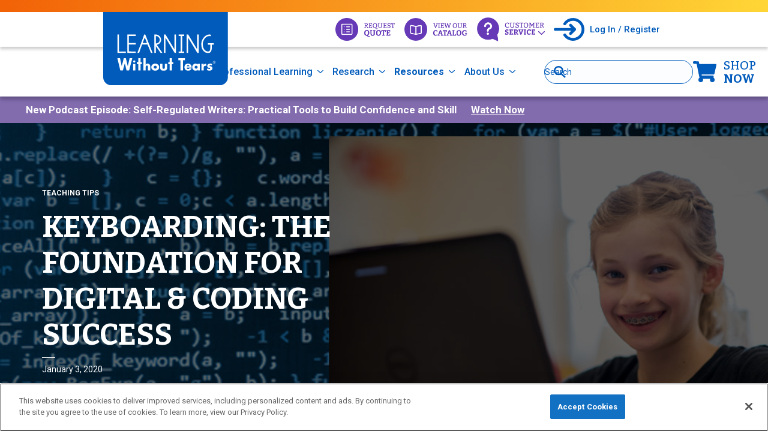

--- FILE ---
content_type: text/html; charset=UTF-8
request_url: https://www.lwtears.com/blog/keyboarding-foundation-digital-coding-success
body_size: 31917
content:
<!DOCTYPE html>
<html  lang="en" dir="ltr" prefix="content: http://purl.org/rss/1.0/modules/content/  dc: http://purl.org/dc/terms/  foaf: http://xmlns.com/foaf/0.1/  og: http://ogp.me/ns#  rdfs: http://www.w3.org/2000/01/rdf-schema#  schema: http://schema.org/  sioc: http://rdfs.org/sioc/ns#  sioct: http://rdfs.org/sioc/types#  skos: http://www.w3.org/2004/02/skos/core#  xsd: http://www.w3.org/2001/XMLSchema# ">
<head>
  <meta charset="utf-8" />
<script async src="https://www.googletagmanager.com/gtag/js?id=UA-1811419-1"></script>
<script>window.dataLayer = window.dataLayer || [];function gtag(){dataLayer.push(arguments)};gtag("js", new Date());gtag("set", "developer_id.dMDhkMT", true);gtag("config", "UA-1811419-1", {"groups":"default","anonymize_ip":true,"page_placeholder":"PLACEHOLDER_page_path"});</script>
<meta name="description" content="As with any new skill that you set out to learn, you first need a foundation to get started." />
<link rel="canonical" href="https://www.lwtears.com/blog/keyboarding-foundation-digital-coding-success" />
<link rel="shortlink" href="https://www.lwtears.com/node/1182" />
<meta property="og:site_name" content="Learning Without Tears" />
<meta property="og:title" content="Keyboarding: The Foundation for Digital &amp; Coding Success" />
<meta property="og:description" content="As with any new skill that you set out to learn, you first need a foundation to get started." />
<meta property="og:image" content="https://www.lwtears.com/sites/default/files/2021-12/Keyboarding_Foundation_Digital_Coding_Success_769x451.jpg" />
<meta property="og:updated_time" content="2024-05-14T10:01:58-04:00" />
<meta property="og:street_address" content="806 W. Diamond Avenue, Suite 230" />
<meta property="og:locality" content="Gaithersburg" />
<meta property="og:region" content="MD" />
<meta property="og:postal_code" content="20878" />
<meta property="og:country_name" content="USA" />
<meta property="og:phone_number" content="888-983-8409" />
<meta property="og:fax_number" content="301-263-2707" />
<meta property="article:published_time" content="2020-01-03T00:00:00-05:00" />
<meta property="article:modified_time" content="2024-05-14T10:01:58-04:00" />
<meta name="twitter:card" content="summary" />
<meta name="twitter:site" content="@hwtears" />
<meta name="Generator" content="Drupal 10 (https://www.drupal.org)" />
<meta name="MobileOptimized" content="width" />
<meta name="HandheldFriendly" content="true" />
<meta name="viewport" content="width=device-width, initial-scale=1.0" />
<script data-cfasync="false" type="text/javascript" id="vwoCode">window._vwo_code || (function () {
      var account_id=1032688,
      version=2.1,
      settings_tolerance=2000,
      hide_element='body',
      hide_element_style='opacity:0 !important;filter:alpha(opacity=0) !important;background:none !important',
      /* DO NOT EDIT BELOW THIS LINE */
      f=false,w=window,d=document,v=d.querySelector('#vwoCode'),cK='_vwo_'+account_id+'_settings',cc={};try{var c=JSON.parse(localStorage.getItem('_vwo_'+account_id+'_config'));cc=c&&typeof c==='object'?c:{}}catch(e){}var stT=cc.stT==='session'?w.sessionStorage:w.localStorage;code={use_existing_jquery:function(){return typeof use_existing_jquery!=='undefined'?use_existing_jquery:undefined},library_tolerance:function(){return typeof library_tolerance!=='undefined'?library_tolerance:undefined},settings_tolerance:function(){return cc.sT||settings_tolerance},hide_element_style:function(){return'{'+(cc.hES||hide_element_style)+'}'},hide_element:function(){if(performance.getEntriesByName('first-contentful-paint')[0]){return''}return typeof cc.hE==='string'?cc.hE:hide_element},getVersion:function(){return version},finish:function(e){if(!f){f=true;var t=d.getElementById('_vis_opt_path_hides');if(t)t.parentNode.removeChild(t);if(e)(new Image).src='https://dev.visualwebsiteoptimizer.com/ee.gif?a='+account_id+e}},finished:function(){return f},addScript:function(e){var t=d.createElement('script');t.type='text/javascript';if(e.src){t.src=e.src}else{t.text=e.text}d.getElementsByTagName('head')[0].appendChild(t)},load:function(e,t){var i=this.getSettings(),n=d.createElement('script'),r=this;t=t||{};if(i){n.textContent=i;d.getElementsByTagName('head')[0].appendChild(n);if(!w.VWO||VWO.caE){stT.removeItem(cK);r.load(e)}}else{var o=new XMLHttpRequest;o.open('GET',e,true);o.withCredentials=!t.dSC;o.responseType=t.responseType||'text';o.onload=function(){if(t.onloadCb){return t.onloadCb(o,e)}if(o.status===200){_vwo_code.addScript({text:o.responseText})}else{_vwo_code.finish('&e=loading_failure:'+e)}};o.onerror=function(){if(t.onerrorCb){return t.onerrorCb(e)}_vwo_code.finish('&e=loading_failure:'+e)};o.send()}},getSettings:function(){try{var e=stT.getItem(cK);if(!e){return}e=JSON.parse(e);if(Date.now()>e.e){stT.removeItem(cK);return}return e.s}catch(e){return}},init:function(){if(d.URL.indexOf('__vwo_disable__')>-1)return;var e=this.settings_tolerance();w._vwo_settings_timer=setTimeout(function(){_vwo_code.finish();stT.removeItem(cK)},e);var t;if(this.hide_element()!=='body'){t=d.createElement('style');var i=this.hide_element(),n=i?i+this.hide_element_style():'',r=d.getElementsByTagName('head')[0];t.setAttribute('id','_vis_opt_path_hides');v&&t.setAttribute('nonce',v.nonce);t.setAttribute('type','text/css');if(t.styleSheet)t.styleSheet.cssText=n;else t.appendChild(d.createTextNode(n));r.appendChild(t)}else{t=d.getElementsByTagName('head')[0];var n=d.createElement('div');n.style.cssText='z-index: 2147483647 !important;position: fixed !important;left: 0 !important;top: 0 !important;width: 100% !important;height: 100% !important;background: white !important;';n.setAttribute('id','_vis_opt_path_hides');n.classList.add('_vis_hide_layer');t.parentNode.insertBefore(n,t.nextSibling)}var o='https://dev.visualwebsiteoptimizer.com/j.php?a='+account_id+'&u='+encodeURIComponent(d.URL)+'&vn='+version;if(w.location.search.indexOf('_vwo_xhr')!==-1){this.addScript({src:o})}else{this.load(o+'&x=true')}}};w._vwo_code=code;code.init();})()</script>
<script src="https://cookie-cdn.cookiepro.com/scripttemplates/otSDKStub.js" type="text/javascript" charset="UTF-8" data-domain-script="5f1e8d88-d37d-4ae8-a915-1cfdd1a82e82"></script>
<script type="text/javascript">
function OptanonWrapper() { }
</script>
<link rel="stylesheet" href="https://fonts.googleapis.com/css2?family=DM+Serif+Display&amp;display=swap" type="text/css" />
<link rel="stylesheet" href="https://fonts.googleapis.com/css2?family=Bitter:wght@300;400;500;600;700;900&amp;display=swap" type="text/css" />
<link rel="stylesheet" href="https://fonts.googleapis.com/css2?family=Roboto:wght@100;300;400;500;700;900&amp;display=swap" type="text/css" />
<link rel="icon" href="/themes/custom/lwt/favicon.ico" type="image/vnd.microsoft.icon" />
<script src="/sites/default/files/google_tag/drupal9site/google_tag.script.js?t7sowi" defer></script>
<script>window.a2a_config=window.a2a_config||{};a2a_config.callbacks=[];a2a_config.overlays=[];a2a_config.templates={};</script>
<style>.a2a_dd.addtoany_share{overflow: hidden; height: 22px; width: 22px; position: relative; padding:0;}
.a2a_dd.addtoany_share img{height: 44px; width: 22px; margin-bottom: 0; position: absolute; top:0px;}
.overlay .a2a_dd.addtoany_share img{top: -22px;}
.social-icons .a2a_default_style .a2a_svg svg{display: none;}
.social-icons .a2a_default_style .a2a_svg{background-color: transparent !important;}
.social-icons .a2a_kit a{height:36px; width:36px; margin: 0 3px;}
.social-icons .a2a_button_facebook{background-image: url('/sites/default/files/2022-04/fb.png'); background-repeat: no-repeat;}
.social-icons .a2a_button_twitter{background-image: url('/sites/default/files/2022-04/twitter-updated.png'); background-repeat: no-repeat;}
.social-icons .a2a_button_pinterest{background-image: url('/sites/default/files/2022-04/pinterest.png'); background-repeat: no-repeat;}
.social-icons .a2a_button_email{background-image: url('/sites/default/files/2022-04/Email-icon.png'); background-repeat: no-repeat; }</style>
<script src="/sites/default/files/google_tag/fb_passthrough_server_side/google_tag.script.js?t7sowi" defer></script>

    <title>Keyboarding: The Foundation for Digital &amp; Coding Success | Learning Without Tears</title>
    <link rel="stylesheet" media="all" href="/sites/default/files/css/css_xdp7_eDBdpvK50rJod-kXsg-WupQCmoj6TH1fHgkXc0.css?delta=0&amp;language=en&amp;theme=lwt&amp;include=eJx1Tm0OwjAIvdBmj9SwjnVE2iaAmb29OBejcf7ifeYB82wNag9wgMsirdqQ2opKrQYHo61Y8EuKyC5Vi8nDQBXl3KYC-U-TqV7Pna0rbT2_zbjvh8xtAh7VulfzwJuFhfGuTLPPP-lvIqabWivhdaIiSFp3QzCTGkr4JP7UJCB90O60hAkUH_UAcu4" />
<link rel="stylesheet" media="all" href="/sites/default/files/css/css_Jxmzr6rxkh8EWdxekkoCwg8JHdHPRD4smT1TK86BcRk.css?delta=1&amp;language=en&amp;theme=lwt&amp;include=eJx1Tm0OwjAIvdBmj9SwjnVE2iaAmb29OBejcf7ifeYB82wNag9wgMsirdqQ2opKrQYHo61Y8EuKyC5Vi8nDQBXl3KYC-U-TqV7Pna0rbT2_zbjvh8xtAh7VulfzwJuFhfGuTLPPP-lvIqabWivhdaIiSFp3QzCTGkr4JP7UJCB90O60hAkUH_UAcu4" />

    
      <style></style>
<style>.ssa-instance-4cb301d8feacfdca0139da1d5bbf3432.coh-ce-cpt_blog_banner-87206659 {    background-image: url("/sites/default/files/2021-12/Keyboarding_Foundation_Digital_Coding_Success_1600x500.jpg");  background-position: left top;  background-size: cover;  background-repeat: no-repeat;  background-attachment: scroll;  padding-right: 0;  padding-left: 0;}@media (max-width: 767px) {  .ssa-instance-4cb301d8feacfdca0139da1d5bbf3432.coh-ce-cpt_blog_banner-87206659 {    background-position: left top;    background-size: cover;    background-repeat: no-repeat;    background-origin: border-box;    background-clip: border-box;    background-attachment: scroll;  }}</style>
  </head>
<body class="path-node page-node-type-blog">
<a href="#main-content" class="visually-hidden focusable skip-link">
  Skip to main content
</a>
<noscript><iframe src="https://www.googletagmanager.com/ns.html?id=GTM-5KRRJCN" height="0" width="0" style="display:none;visibility:hidden"></iframe></noscript><noscript><iframe src="https://www.googletagmanager.com/ns.html?id=GTM-5P3SHB5C" height="0" width="0" style="display:none;visibility:hidden"></iframe></noscript>
  <div class="dialog-off-canvas-main-canvas" data-off-canvas-main-canvas>
           <style class="coh-inline-element">/**
 * LWT global styles
 */

/* Smooth scrolling */
@media (prefers-reduced-motion: no-preference) {
  html {
    scroll-behavior: smooth;
  }
}

/* Revert outline reset */
input, html, body, div, span, applet, object, iframe, h1, h2, h3, h4, h5, h6, p, blockquote, pre, a, abbr, acronym, address, big, cite, code, del, dfn, em, font, img, ins, kbd, q, s, samp, small, strike, strong, sub, sup, tt, var, b, u, i, center, dl, dt, dd, ol, ul, li, fieldset, form, label, legend, table, caption, tbody, tfoot, thead, tr, th, td, button {
  outline: revert;
}</style>  <style class="coh-inline-element">/* Printer styles */
@media print {

  /* Hidden elements */
  nav.tabs,
  ._hj-widget-container {
    display: none;
  }

  /* Carousels */
  .lwt-carousel .lwt-carousel-scroller {
    flex-direction: column;
    gap: 3rem;
  }
  .lwt-carousel .lwt-carousel-previous,
  .lwt-carousel .lwt-carousel-next,
  .lwt-carousel .lwt-carousel-dots {
    display: none;
  }
}</style>  <style class="coh-inline-element coh-ce-a586471a">/**
 * Circle link grid styles
 */

.circle-links {
  --circle-link-item-width: 150px;  /* Width of each element */
  --circle-link-circle-size: 125px; /* Width and height of background circle */
  --circle-link-gap-block: 2rem;    /* Grid gap */
  --circle-link-gap-inline: 2.5rem;
  /* --circle-link-column-count defined within component */

  /* Maximum columns per row (items + gaps) */
  max-width: calc(
    var(--circle-link-item-width) * var(--circle-link-column-count, 10) +
    var(--circle-link-gap-inline) * (var(--circle-link-column-count, 10) - 1)
  );

  display: grid;
  grid-template-columns: repeat(auto-fit, var(--circle-link-item-width));
  gap: var(--circle-link-gap-block) var(--circle-link-gap-inline);
  justify-items: center;
  justify-content: start;
  margin: 0 0 3rem;
  padding: 0;
  font-size: 1rem;
  line-height: 1.2;
  font-weight: 500;
  list-style: none;
}

.circle-links li {
  margin: 0;
  padding: 0;
  list-style: none;
  font-size: 1rem;
  line-height: 1.2;
  font-weight: 500;
}

.circle-links a {
  position: relative;
  display: block;
  padding: 0 5px; /* Reduce width of text */
  text-align: center;
  font-weight: 500;
  color: #005bbb;
  text-decoration: none;
}
.circle-links a:hover {
  color: #262c6e;
  text-decoration: none;
}


/* Background circles */
.circle-links a::before,
.circle-links a::after {
  content: "";
  display: block;
  position: absolute;
  z-index: 0;
  top: 0;
  left: calc((100% - var(--circle-link-circle-size)) / 2);
  width: var(--circle-link-circle-size);
  height: var(--circle-link-circle-size);
  border-radius: 50%;
}


/* Gradient circle (default) */
.circle-links a::before {
  background: linear-gradient(to bottom, transparent, var(--circle-color));
}

/* Solid circle (hover only) */
.circle-links a::after {
  background: var(--circle-color) none; /* Solid color */
  will-change: opacity;
  transition: opacity 200ms ease-in-out;
  opacity: 0;
}
.circle-links a:hover::after {
  opacity: 1;
}


.circle-links a img {
  display: block;
  position: relative;
  z-index: 1;
  margin-bottom: 0.875em;
  margin-left: -5px; /* Undo text width limit */
  margin-right: -5px;
  max-width: none;
  width: var(--circle-link-item-width);
  height: var(--circle-link-circle-size);
  object-fit: contain;
}

/* Modifier to clip to circle */
.circle-links a img.clip {
  clip-path: circle(closest-side);
  object-position: bottom center;
}</style>  <style class="coh-inline-element coh-ce-a586471a">/**
 * Custom modal video styles
 */

#video-modal {
  aspect-ratio: 16 / 9;
  width: min(88vw, 1000px);
  height: auto;
  padding: 0;
  border: none;
  background: black;
  box-shadow: 0 0 0.6rem 0.1rem rgba(0, 0, 0, 0.5);
  overflow: visible;
}
#video-modal::backdrop {
  background: rgb(0 0 0 / 75%);
  -webkit-backdrop-filter: blur(2px);
  backdrop-filter: blur(2px);
}


/* Fade animation */
@keyframes modal-video-backdrop-show {
  from {
    opacity: 0;
  }
  to {
    opacity: 1;
  }
}
@keyframes modal-video-backdrop-hide {
  from {
    opacity: 1;
  }
  to {
    opacity: 0;
  }
}
@keyframes modal-video-show {
  from {
    opacity: 0;
  }
  to {
    opacity: 1;
  }
}
@keyframes modal-video-hide {
  from {
    opacity: 1;
  }
  to {
    opacity: 0;
  }
}

@media (prefers-reduced-motion: no-preference) {
  /* Slide animation */
  @keyframes modal-video-show {
    from {
      transform: translateY(20vh);
      opacity: 0;
    }
    to {
      transform: translateY(0);
      opacity: 1;
    }
  }
  @keyframes modal-video-hide {
    from {
      transform: translateY(0);
      opacity: 1;
    }
    to {
      transform: translateY(20vh);
      opacity: 0;
    }
  }
}

/* Show dialog */
#video-modal[open] {
  animation: modal-video-show 300ms ease-out;
}
#video-modal[open]::backdrop {
  animation: modal-video-backdrop-show 300ms ease-out;
}

/* Hide dialog */
#video-modal.dialog-close {
  animation: modal-video-hide 200ms ease-in;
}
#video-modal.dialog-close::backdrop {
  animation: modal-video-backdrop-hide 200ms ease-in;
}


/* Stretch iframe */
#video-modal iframe {
  display: block;
  width: 100%;
  height: 100%;
  margin: 0;
  padding: 0;
  border: none;
}


/* Close button */
#video-modal .video-modal-close {
  -webkit-appearance: none;
  appearance: none;
  display: block;
  position: absolute;
  top: -30px;
  right: 0;
  width: 26px;
  height: 26px;
  margin: 0;
  padding: 0;
  border: none;
  border-radius: 100%;
  background: linear-gradient(-45deg, transparent 0%, transparent 46%, white 46%, white 56%, transparent 56%, transparent 100%),
              linear-gradient(45deg, transparent 0%, transparent 46%, white 46%, white 56%, transparent 56%, transparent 100%);
  opacity: 0.7;
  cursor: pointer;
  overflow: hidden;
  transition: all 200ms;
}
#video-modal .video-modal-close:hover {
  opacity: 1;
}

@media (orientation: landscape) {
  /* Move to right edge on landscape */
  #video-modal .video-modal-close {
    top: 0;
    right: -32px;
  }
}</style>  <script class="coh-inline-element">/**
 * Simple video modal
 */

// Initialize on load
document.addEventListener("DOMContentLoaded", lwtVideoModal);


// Simple video modal
function lwtVideoModal() {
  // Process a.video-modal links to YouTube, Vimeo, and Facebook
  // Link URL must direct to original video page; script converts to embedded version

  // Sample link URLs:
  // Vimeo:     vimeo.com/aaaaaaaaaa
  // YouTube:   www.youtube.com/watch?v=aaaaaaaaaa
  //            youtu.be/aaaaaaaaaa
  // Facebook:  facebook.com/watch/?v=aaaaaaaaaa
  //            facebook.com/LWTears/videos/aaaaaaaaaa/
  //            fb.watch/aaa-aaaaaa/

  const videoLinks = document.querySelectorAll("a.video-modal");
  videoLinks?.forEach((link) => {

    // Process when link is clicked (no video preload)
    link.addEventListener("click", (event) => {

      let dialog = document.querySelector("#video-modal");

      // Generate video modal component if does not already exist
      if (!dialog) {

        dialog = document.createElement("dialog");

        // Structure is:
        //   <dialog>
        //    <h2>
        //    <button>
        //    <iframe>

        // If browser doesn't support <dialog> element, then just follow the original link
        if (typeof dialog.showModal !== "function") {
          return true;
        }

        dialog.id = "video-modal";
        dialog.setAttribute("aria-labelledby", "video-modal-label");

        const dialogCloseButton = document.createElement("button");
        dialogCloseButton.setAttribute("type", "button");
        dialogCloseButton.setAttribute("aria-label", "Close Video");
        dialogCloseButton.classList.add("video-modal-close");

        const dialogHeading = document.createElement("h2");
        dialogHeading.id = "video-modal-label";
        dialogHeading.classList.add("visually-hidden");

        const dialogFrame = document.createElement("iframe");
        dialogFrame.setAttribute("autofocus", "true");
        dialogFrame.setAttribute("frameborder", "0");
        dialogFrame.setAttribute("allow", "accelerometer; autoplay; clipboard-write; encrypted-media; gyroscope; picture-in-picture");
        dialogFrame.setAttribute("allowfullscreen", "true");

        // Append elements to page
        dialog.appendChild(dialogHeading);
        dialog.appendChild(dialogCloseButton);
        dialog.appendChild(dialogFrame);
        document.querySelector("body")?.appendChild(dialog);
      }


      // Get video URL
      const url = link.getAttribute("href");

      // Set accessible title
      let title = link.textContent;
      if (!title || title.trim() === "") {
        // Try image alt text
        title = link.querySelector("img")?.getAttribute("alt");
      }
      if (!title || title.trim() === "") {
        // Fallback title
        title = "Learning Without Tears Video";
      }
      dialog.querySelector("h2").textContent = title;


      // Set iframe src with embedded video URL

      // Fallback option if URL replacement does not work
      dialog.querySelector("iframe")?.setAttribute("src", url);

      if (url.indexOf("youtu.be/") !== -1) {
        // Get YouTube video id
        // https://developers.google.com/youtube/player_parameters
        const regex = /^https?:\/\/youtu\.be\/(.+)/i;
        const videoId = url.replace(regex, "$1");
        if (videoId !== "") {
          dialog.querySelector("iframe")?.setAttribute("src", "https://www.youtube.com/embed/" + videoId + "?autoplay=1&amp;rel=0");
        }
      }

      else if (url.indexOf("youtube.com/") !== -1) {
        // Get YouTube video id
        const regex = /^https?:\/\/[www\.]+youtube\.com\/watch\?v=([^&]+).*/i;
        const videoId = url.replace(regex, "$1");
        if (videoId !== "") {
          dialog.querySelector("iframe")?.setAttribute("src", "https://www.youtube.com/embed/" + videoId + "?autoplay=1&amp;rel=0");
        }
      }

      else if (url.indexOf("vimeo.com/") !== -1) {
        // Get Vimeo video id
        const regex = /^https?:\/\/vimeo\.com\/(\d+).*/i;
        const videoId = url.replace(regex, "$1");
        if (videoId !== "") {
          dialog.querySelector("iframe")?.setAttribute("src", "https://player.vimeo.com/video/" + videoId + "?autoplay=1&amp;title=0&amp;byline=0&amp;portrait=0");
        }
      }

      else if (url.indexOf("facebook.com/") !== -1 || url.indexOf("fb.watch/") !== -1) {
        // Use Facebook video URL as querystring
        const facebookUrl = encodeURIComponent(url);

        // Set iframe source
        dialog.querySelector("iframe")?.setAttribute("src", "https://www.facebook.com/plugins/video.php?href=" + facebookUrl);
      }


      // Show modal
      dialog.showModal();

      // Close if backdrop clicked
      dialog.addEventListener("click", (dialogEvent) => {
        // Ignore dialog children
        if (dialogEvent.target === dialog) {
          // Fade out animation
          dialog.classList.add("dialog-close");

          // Close after animation
          setTimeout(function() {
            dialog.close();
          }, 200);
        }
      });

      // Close button
      dialog.querySelector(".video-modal-close")?.addEventListener("click", () => {
        // Fade out animation
        dialog.classList.add("dialog-close");

        // Close after animation
        setTimeout(function() {
          dialog.close();
        }, 200);
      });

      // Remove dialog element upon closing
      dialog.addEventListener("close", () => {
        dialog.parentNode.removeChild(dialog);
      });

      // Stop original link
      event.preventDefault();
      return false;
    });
  });
}</script>  <script class="coh-inline-element coh-ce-a586471a">/**
 * VWO survey: Enhanced close support
 * Adds click and escape key handler to VWO wrapper (once it exists) to close survey.
 */
(function() {
  'use strict';
  let wrapperElement = null;

  // Triggers the VWO close button click
  function closeSurvey() {
    if (!wrapperElement) {
      return;
    }
    const closeButton = wrapperElement.querySelector('button.vwo-survey-close');
    if (closeButton) {
      closeButton.click();
    }
  }

  // Initialize the click and keyboard handlers once the VWO wrapper is found
  function initializeCloseHandler(wrapper) {
    wrapperElement = wrapper; // The VWO frame wrapper element

    // Close survey when clicking directly on wrapper background
    wrapper.addEventListener('click', (event) => {
      if (event.target === event.currentTarget) {
        closeSurvey();
      }
    });

    // Close survey when ESC key is pressed
    document.addEventListener('keydown', (event) => {
      if (event.key === 'Escape' && wrapperElement) {
        closeSurvey();
      }
    });
  }

  // Check if the VWO wrapper already exists in the DOM
  function checkForExistingWrapper() {
    const wrapper = document.getElementById('vwo-frame-wrapper');
    if (wrapper) {
      initializeCloseHandler(wrapper);
      return true;
    }
    return false;
  }

  // Check immediately in case VWO loaded before this script
  if (checkForExistingWrapper()) {
    return;
  }

  // Set up MutationObserver to wait for VWO survey to exist
  const observer = new MutationObserver(function(mutations) {
    const wrapper = document.getElementById('vwo-frame-wrapper');
    if (wrapper) {
      initializeCloseHandler(wrapper);
      observer.disconnect();
    }
  });

  // Start observing the document body for child elements being added
  observer.observe(document.body, {
    childList: true,
    subtree: true
  });
})();</script>          <style class="coh-inline-element ssa-component coh-component ssa-component-instance-f67621d3-baf1-49ab-90b0-00659afe4807 coh-component-instance-f67621d3-baf1-49ab-90b0-00659afe4807">/* -------------------- Sticky header wrappers -------------------- */

/* Anchor past sticky header height */
:target {
  scroll-margin-top: 9.25rem;
}


/* -------------------- Top of page bar -------------------- */

:root {
  /* Common spacing between elements */
  --header-inline-padding: 2rem;

  /* Logo */
  --header-logo-scale: 1;
  --header-logo-width: calc(225px * var(--header-logo-scale));
}


/* ----- Aux navigation ----- */

.auxiliary-menu > ul > li > button {
  /* Menu toggle behavior: Close other menus */
  --hover-toggle: close-all;
  --click-toggle: close-all;
}

/* Open submenu */
.auxiliary-menu .header-submenu[aria-hidden="false"] {
  visibility: visible;
  opacity: 1;
  will-change: opacity;
  transition: opacity 200ms ease-in,
              visibility 0s ease-in; /* Fade-in once unhides */
}


/* -------------------- Main menu -------------------- */

.header-menu ul.menu-level-1 {
  display: flex;
  flex-flow: row nowrap;
  justify-content: space-between;
  align-items: stretch;
  gap: 0.1rem clamp(0.1rem, 0.25vw, 0.3rem);
  inline-size: fit-content;
  block-size: 100%;
  margin: 0;
  padding: 0;
  list-style: none;
}
.header-menu ul.menu-level-1 > li {
  flex-grow: 1;
  position: relative;
  margin: 0;
  padding: 0;
  list-style: none;
  font: 500 1rem/1.2 Roboto, sans-serif;
}

/* Active menu */
.header-menu ul.menu-level-1 > li.active > button {
  font-weight: 700;
}

.header-menu ul.menu-level-1 > li > button {
  /* Menu toggle behavior: Close other menus */
  --hover-toggle: close-all;
  --click-toggle: close-all;

  -webkit-appearance: none;
  appearance: none;
  display: flex;
  align-items: center;
  block-size: 100%;
  margin: 0 auto;
  padding: 2rem clamp(0.375rem, 0.6vw, 0.8125rem);
  border: none;
  background: transparent;
  font-weight: inherit;
  font-size: inherit;
  line-height: inherit;
  font-family: inherit;
  color: var(--header-link-color);
  white-space: nowrap;
  text-align: left;
  cursor: pointer;
  transition: color 200ms ease-in-out;
}

.header-menu ul.menu-level-1 > li > button:hover {
  --header-link-color: var(--header-link-color-hover);
}


/* Menu chevron */
.header-menu ul.menu-level-1 > li.has-children > button::after {
  content: "";
  inline-size: 0;
  block-size: 100%;
  padding-inline-start: 1.125em;
  background-repeat: no-repeat;
  background-image: url("data:image/svg+xml,%3Csvg xmlns='http://www.w3.org/2000/svg' width='11.646' height='6.659' viewBox='0 0 11.646 6.659'%3E%3Cpath d='M12.013 15.9l4.4-4.407a.829.829 0 0 1 1.175 0 .839.839 0 0 1 0 1.179L12.6 17.663a.831.831 0 0 1-1.148.024L6.43 12.673a.832.832 0 0 1 1.175-1.179Z' transform='translate(-6.188 -11.246)' fill='%23005bbb'/%3E%3C/svg%3E");
  background-position: 100% 50%;
  background-size: 0.6em auto;
  will-change: opacity, transform;
  transition: filter 200ms ease-in-out,
              transform 200ms ease-in-out;
  transform-origin: 12.5px 50%;
}
.header-menu ul.menu-level-1 > li.has-children > button:hover::after {
  filter: var(--header-link-filter-hover);
}
.header-menu ul.menu-level-1 > li.has-children > button[aria-expanded="true"]::after {
  transform: rotate(180deg);
}


/* Open menu sunshine */
.header-menu ul.menu-level-1 > li > button[aria-expanded="true"] {
  background-image: radial-gradient(circle farthest-corner at 50% 100%, hsla(0, 0%, 100%, 0) 15%, rgba(252, 217, 0, 0.22) 0, hsla(0, 0%, 100%, 0) 82%, hsla(0, 0%, 100%, 0) 86%);
}

/* Submenu with delayed hover reveal */
.header-menu .header-submenu {
  position: absolute;
  z-index: 10;
  visibility: hidden;
  opacity: 0;
  top: 100%;
  left: -0.68rem; /* Align with parent link */
  inline-size: max-content;
  max-inline-size: min(1280px, 94vw - var(--header-logo-width, 100px));
  margin: 0;
  padding-block: 1.5rem 2rem;
  padding-inline: 1.75rem;
  background-color: rgb(255 255 255 / 97%);
  -webkit-backdrop-filter: blur(2px);
  backdrop-filter: blur(2px);
  box-shadow: 0 0.2rem 0.3rem rgb(0 0 0 / 24%);
  border-radius: 0 0 2rem 2rem;
  transition: opacity 200ms ease-out, visibility 0s ease-out 200ms; /* Hide after fades-out */
  text-align: start;
  font-size: 1rem;
}


/* Open submenu */
.header-menu .header-submenu[aria-hidden="false"] {
  visibility: visible;
  opacity: 1;
  will-change: opacity;
	transition: opacity 200ms ease-in; /* Fade-in once unhides */
}

/* Submenu */
.header-menu .header-submenu h3 {
  margin: 0 0 0.9em;
  font-weight: 500;
  font-size: 1em;
  line-height: 1.2;
  font-family: inherit;
  color: #131637;
}

.header-menu .header-submenu div + h3 {
  /* Stacked links */
  margin-block-start: 1.1em;
}

.header-menu .header-submenu ul {
  margin: 0;
  padding: 0;
  list-style: none;
}
.header-menu .header-submenu ul > li {
  margin: 0;
  padding-block: 0.4em;
  padding-inline: 0;
  line-height: 1.3;
  list-style: none;
}
.header-menu .header-submenu ul > li:not(:last-child) {
  border-block-end: 1px dotted #e2e2e2;
}
.header-menu .header-submenu div > ul:last-child > li:last-child {
  padding-block-end: 0;
}

.header-menu .header-submenu ul ul {
  margin-block: 1rem;
  margin-inline-start: 2.25rem;
}
.header-menu .header-submenu ul:last-child > li:last-child ul:last-child {
  margin-block-end: 0;
}

.header-menu .header-submenu ul a {
  padding: 0.1em 0;
  text-decoration: none;
}

.header-menu .header-submenu-columns {
  display: flex;
  flex-flow: row nowrap;
  justify-content: space-between;
  gap: 1.5rem 1.5rem;
}
.header-menu .header-submenu-columns > * {
  flex: 1 1 auto;
}

.header-menu .header-submenu-columns + .header-submenu-columns {
  margin-block-start: 1.5rem;
}

@media (min-width: 1024px) {
  .header-menu .header-submenu-column:not(:last-child) {
    padding-inline-end: 1.5rem;
    border-inline-end: 1px dotted rgb(226, 226, 226);
  }
}


/* New marker */
.header-menu .header-submenu ul > li.new {
  position: relative;
}
.header-menu .header-submenu ul > li.new a::before {
  content: "";
  display: block;
  position: absolute;
  top: 1rem;
  left: -38px;
  block-size: 30px;
  inline-size: 30px;
  background-repeat: no-repeat;
  background-size: 100% auto;
  background-position: 0 0;
  background-image: url('data:image/svg+xml,<svg height="482.6" viewBox="46.6 179.8 482.6 482.6" width="482.6" xmlns="http://www.w3.org/2000/svg"><circle cx="287.9" cy="421.1" fill="%23f47820" r="241.3"/><g fill="%23fff"><path d="m165.9 364.6 46.7-.9v12.7l-16.6 5.5 3.7-5.3v111.2h-29.1l-53.2-97.5h3.5v85.1l-3.7-5.3 16.7 4.9v12.7h-46.9v-12.7l16.7-4.9-3.7 5.3v-98.7l2.5 4.6-15.5-4.1v-12.7l43-.9 52.3 95.5h-3.7v-82.7l3.9 5.1-16.7-4.4v-12.7z"/><path d="m300.4 454.7h15l-.4 33.1h-91.8v-12.7l16.4-4.8-3.3 5.1v-98.7l3.2 4.9-16.2-4.4v-12.7l37.7-.9h52.2v31.7h-15l-3.5-17.1 4.8 3.5h-41.8l3.9-3.9v41.8l-3.9-3.9h41.8v17.4h-41.8l3.9-4.4v44.6l-3.9-3.9h43.9l-4.8 3.9 3.7-18.9z"/><path d="m452.5 364.6 46.4-.9v12.7l-16 4.6 5.8-6.5-31.9 113.5h-23.8l-26.4-93.8h4.6l-27.5 93.8h-23.6l-29.3-111.4 2.5 4.1-13-3.3v-12.7l48.6-.9v12.7l-15.3 4.9 3-4.8 19.9 88.7-5.1-.2 27.7-100.6 23.3-.7 26.8 101-5.1.2 22.6-88.3 2.1 4.6-16-3.9v-12.7z"/></g></svg>');
}



/* ----- Resources menu ----- */

@media (min-width: 1024px) {
  /* Don't push Resources and About off-screen */
  .header-menu .menu-resources .header-submenu {
    left: calc(-1 * min(50vw, 38rem) / 1.9);
  }
  .header-menu .menu-about .header-submenu {
    left: auto;
    right: -2rem;
  }
}

.header-menu .menu-resources .header-submenu {
  inline-size: min(50vw, 38rem); /* Prevent pushing past edge */
}
.header-menu .menu-resources .header-submenu-columns > * {
  flex-basis: 50%;
}


/* ----- Programs menu ----- */

/* Desktop width */
@media (min-width: 1024px) {
  .header-menu .menu-programs .header-submenu {
    inline-size: min(1280px, 96vw - var(--header-logo-width, 100px));
    left: -5rem;
  }
}

/* Shrink description text */
.header-menu .menu-programs .header-submenu li {
  font-size: 0.9375rem;
}
.header-menu .menu-programs .header-submenu li a {
  display: inline-block;
  font-size: 1rem;
  font-weight: 500;
}

/* Don't wrap grades */
.header-menu .menu-programs .header-submenu li a > span {
  white-space: nowrap;
}

/* Nested menu */
.header-menu .menu-programs .header-submenu div > ul > li {
  padding-block-start: 1.5rem;
}
.header-menu .menu-programs .header-submenu div > ul > li:first-child {
  padding-block-start: 0;
}

.header-menu .menu-programs .header-submenu ul ul {
  margin-block: 0.25rem 1rem;
}
.header-menu .menu-programs .header-submenu ul:last-child > li:last-child ul:last-child {
  margin-block-end: 0;
}

.header-menu .menu-programs .header-submenu ul ul > li {
  margin-block: 0;
  padding-block: 0.75rem;
}
.header-menu .menu-programs .header-submenu ul:last-child ul:last-child > li:last-child {
  padding-block-end: 0;
}



/* -------------------- Search -------------------- */

/* Search form */
.header-search form > div {
  display: grid;
  grid-template-areas: "form";
  justify-items: start;
}

/* Search field */
.header-search input[type="search"] {
  -webkit-appearance: textfield; /* Remove extra search components */
  appearance: textfield;
  -moz-box-sizing: content-box;
  -webkit-box-sizing: content-box;
  box-sizing: border-box; /* Undo Site Studio reset */

  grid-area: form;
  display: block;
  inline-size: 100%;
  block-size: 2.5rem;
  margin: 0;
  padding-block: 0;
  padding-inline: 2.75rem 0.5rem; /* Space for submit icon */
  border: 1px solid #005bbb;
  border-radius: 2rem;
  background-color: #fbfdfe;
  font: 400 0.9375rem/1.3 Roboto, sans-serif;
  color: inherit;
  cursor: text;
  transition: border-color 200ms ease-in-out;
}

.header-search:hover input[type="search"] {
  border-color: var(--header-link-color);
}
.header-search input[type="search"]::placeholder {
  color: var(--header-link-color);
  font-size: 0.875rem;
  opacity: 1;
}

/* Submit button */
.header-search input[type="submit"] {
  grid-area: form;
  -webkit-appearance: none;
  appearance: none;
  inline-size: 2rem;
  block-size: 100%;
  margin: 0 0.4rem 0 0.625rem;
  padding: 0;
  background-color: transparent;
  background-position: 0 50%;
  background-size: 100% auto;
  border: none;
  font-size: 0.75rem;
  line-height: 1.3;
  cursor: pointer;
}

/* Remove pseudo-components */
.header-search input[type="search"]::-webkit-search-decoration,
.header-search input[type="search"]::-webkit-search-cancel-button,
.header-search input[type="search"]::-webkit-search-results-button,
.header-search input[type="search"]::-webkit-search-results-decoration {
  -webkit-appearance: none;
  display: none;
}

/* Submit icon */
.header-search input[type="submit"],
.header-search-link a {
  background-repeat: no-repeat;
  background-size: 20px auto;
  background-position: 50% 50%;
  background-image: url("data:image/svg+xml,%3Csvg height='31.613' viewBox='0 0 30.486 31.613' width='30.486' xmlns='http://www.w3.org/2000/svg'%3E%3Cg fill='none' stroke='%23005bbb' stroke-width='4'%3E%3Cg%3E%3Ccircle cx='12.149' cy='12.149' r='12.149' stroke='none'/%3E%3Ccircle cx='12.149' cy='12.149' fill='none' r='10.149'/%3E%3C/g%3E%3Cpath d='m19.478 21.298 9.658 8.84'/%3E%3C/g%3E%3C/svg%3E");
  text-indent: -9999px;
  transition: filter 200ms ease-in-out;
}
.header-search input[type="submit"]:hover,
.header-search-link a:hover {
  filter: var(--header-link-filter-hover);
}


/* -------------------- Responsive layouts -------------------- */

@media (max-width: 1510px) {
  :root {
    --header-inline-padding: 1.5rem;
  }
}

@media (max-width: 1390px) {
  :root {
    --header-inline-padding: 1.25rem;
  }
}

@media (max-width: 1340px) {
  /* Shrink logo */
  :root {
    --header-logo-scale: 0.925;
  }
}

@media (max-width: 1169px) {
  :root {
    --header-inline-padding: 1.125rem;
  }
}

@media (max-width: 1120px) {
  :root {
    --header-inline-padding: 1rem;
  }
}

@media (max-width: 1075px) {
  /* Shrink logo */
  :root {
    --header-logo-scale: 0.875;
  }
}


/* Mobile menu slide up/down */
@keyframes headerShowMobileMenu {
  0% {
    transform: translateY(-120%);
  }
  100% {
    transform: translateY(0);
  }
}
@keyframes headerHideMobileMenu {
  0% {
    transform: translateY(0);
  }
  100% {
    transform: translateY(-120%);
  }
}

@media screen and (prefers-reduced-motion) {
  /* Mobile menu show (fade only) */
  @keyframes headerShowMobileMenu {
    0% {
      opacity: 0;
    }
    100% {
      opacity: 1;
    }
  }
  @keyframes headerHideMobileMenu {
    0% {
      opacity: 1;
    }
    100% {
      opacity: 0;
    }
  }
}


/* Horizontal tablet */
@media (max-width: 1023px) {

  .auxiliary-menu > ul > li > button {
    /* Menu toggle behavior: Don't close other menus */
    --hover-toggle: close-self;
    --click-toggle: close-self;
  }

  /* Switch to mobile menu */
  :root {
    --header-inline-padding: 1.25rem;
  }
  :target {
    scroll-margin-top: 0; /* No sticky header spacing */
  }

  /* Shrink logo */
  :root {
    --header-logo-scale: 0.8;
  }

  .header-search input[type="search"] {
    block-size: 2.25rem;
  }


  /* --- Mobile menu --- */

  .header-menu {
    display: none;
    position: absolute;
    z-index: 0; /* Under header bar wrapper ::after cover */
    left: 1rem;
    top: 100%;
    block-size: auto;
    inline-size: calc(100vw - 2rem);
    border-radius: 0 0 1.5rem 1.5rem;
    background-color: white;
    -webkit-backdrop-filter: blur(2px);
    backdrop-filter: blur(2px);
    box-shadow: 0 10px 10px rgb(0 0 0 / 20%);
    padding: 1rem 1.5rem 2.5rem;
    -webkit-text-size-adjust: none; /* Prevent mobile Safari from enlarging text */
    text-size-adjust: none;
  }

  .header-menu.menu-visible {
    /* Slide-down */
    display: block;
    visibility: visible;
    animation-duration: 350ms;
    animation-name: headerShowMobileMenu;
    animation-fill-mode: backwards;
    animation-timing-function: ease-out;
  }

  .header-menu.menu-hide {
    /* Slide-up */
    display: block;
    visibility: hidden;
    animation-duration: 350ms;
    animation-name: headerHideMobileMenu;
    animation-fill-mode: forwards;
    animation-timing-function: ease-in;
    transition: visibility 0s linear 350ms; /* Hide after animation */
  }

  /* Top-level menu */
  .header-menu ul.menu-level-1 {
    flex-flow: column nowrap;
    gap: 0;
    inline-size: auto;
    block-size: auto;
  }
  .header-menu ul.menu-level-1 > li {
    padding: 0;
    font-weight: 600;
    font-size: 1.1875rem;
  }

  /* Toggles */
  .header-menu ul.menu-level-1 > li > button {
    /* Menu toggle behavior */
    --hover-toggle: disabled;
    --click-toggle: close-self;

    block-size: auto;
    inline-size: 100%;
    justify-content: space-between;
    padding: 1rem 1rem 1rem 0;
    white-space: normal;
  }
  .header-menu ul.menu-level-1 > li:not(:first-child) > button {
    border-block-start: 1px solid rgb(36 138 202 / 48%); /* Separator except on last toggle */
  }
  .header-menu ul.menu-level-1 > li > button[aria-expanded="true"] {
    border-block-end: 1px solid rgb(36 138 202 / 48%); /* Add bottom border when expanded */
  }

  /* Remove open menu gradient */
  .header-menu ul.menu-level-1 > li > button[aria-expanded="true"] {
    background-image: none;
  }

  /* Menu chevron */
  .header-menu ul.menu-level-1 > li.has-children > button::after {
    block-size: 1ex;
    transform-origin: 14.5px 55%;
  }

  /* Submenus */
  .header-menu .header-submenu {
    position: static;
    z-index: 1;
    top: unset;
    left: unset;
    block-size: 0;
    inline-size: auto;
    max-inline-size: none;
    margin: 0;
    padding: 0;
    background: none;
    -webkit-backdrop-filter: none;
    backdrop-filter: none;
    box-shadow: none;
    font-weight: 400;
    font-size: 1.0625rem;
    transition: none; /* Close immediately */
  }
  .header-menu .header-submenu[aria-hidden="false"] {
    block-size: auto;
    margin: 1.25rem 0 2rem;
  	transition: opacity 200ms ease-in; /* Fade-in once unhides */
  }
  .header-menu .menu-level-1 > li:last-child .header-submenu[aria-hidden="false"] {
    margin-block-end: 1rem; /* Reduce last item bottom margin */
  }


  .header-menu .header-submenu ul > li {
    padding-block: 0.25rem;
  }

  .header-menu .header-submenu ul > li:not(:last-child) {
    border-block-end: none; /* Remove separators */
  }
  .header-menu .header-submenu-columns {
    flex-flow: row wrap; /* Collapse columns when needed */
    gap: 2rem;
  }

  .header-menu .header-submenu-columns > * {
    flex-basis: 40%;
    inline-size: auto;
    min-inline-size: min(250px, 100%);
  }
  .header-menu .menu-resources .header-submenu-columns > * {
    flex-basis: 40%;
  }

  .header-menu .header-submenu-columns + .header-submenu-columns {
    margin-block-start: 2rem;
  }
  .header-submenu-footer {
    display: none; /* Remove footer */
  }

  .header-menu .header-submenu h3 {
    font-size: 0.9375rem;
  }

  /* Individual menus */
  .header-menu .menu-programs .header-submenu ul ul > li {
    padding-block: 0.5rem
  }
  .header-menu .menu-programs .header-submenu div > ul > li {
    padding-block-start: 0.5rem;
  }

  .header-menu .menu-solutions .header-submenu,
  .header-menu .menu-resources .header-submenu {
    inline-size: auto;
  }

  /* Split specific columns */
  .header-menu .menu-solutions .menu-subjects ul,
  .header-menu .menu-solutions .menu-grades ul {
    column-count: 2;
    column-gap: 1rem;
  }
  .header-menu .menu-solutions .menu-subjects ul > li,
  .header-menu .menu-solutions .menu-grades ul > li {
    break-inside: avoid;
    page-break-inside: avoid;
  }
  .header-menu .menu-solutions .menu-grades ul > li:nth-child(4) {
    break-before: column; /* Break 1st grade to separate column */
  }
}


/* Vertical tablet */
@media (max-width: 767px) {
  :root {
    --header-inline-padding: 0.875rem;
  }
  .header-search input[type="search"] {
    block-size: 2.125rem;
    padding-inline-start: 2.5rem;
    font-size: 0.875rem;
  }
  .header-search input[type="submit"] {
    inline-size: 1.625rem;
    background-size: 18px auto;
  }
}


@media (max-width: 564px) {
  :root {
    --header-logo-scale: 0.575;
  }

  .header-search input[type="search"] {
    block-size: 1.5rem;
    font-size: 0.8125rem;
    padding-inline-start: 2.125rem;
  }
  .header-search input[type="submit"] {
    inline-size: 1.5rem;
    margin-inline-start: 0.5rem;
    background-size: 14px auto;
  }
}


@media (max-width: 400px) {
  .auxiliary-menu .header-submenu {
    left: auto;
    right: 0; /* Prevent right-edge cut-off */
  }

  /* Shrink wrap navigation */
  .auxiliary-menu li.menu-account,
  .auxiliary-menu li.menu-logout,
  .auxiliary-menu li.menu-login {
    flex: 0 1 min-content;
  }
}


@media (max-width: 370px) {
  /* Switch search form to link */
  .header-search {
    display: none;
  }
  .header-search-link {
    display: block;
    flex-grow: 1;
    align-self: center;
    justify-self: end;
  }
  .header-search-link a {
    display: block;
    inline-size: 39px;
    block-size: 39px;
    margin-inline-start: auto;
    padding: 0;
    background-position: 50% 50%;
    background-size: 17px auto;
  }
}


/* Printer styles */
@media print {
  :root {
    --header-inline-padding: 0px;
  }

  .sticky-headers {
    position: static;
    top: unset;
  }
  .sticky-headers::before {
    content: unset;
  }

  .auxiliary-menu,
  .header-bar,
  .header-callout {
    display: none;
  }

  .top-bar {
    padding: unset;
    background: none;
  }
  .top-bar::after {
    content: unset;
  }

  .header-logo {
    margin-block-end: 0;
    min-block-size: unset;
  }
  .header-logo a {
    margin: 0 0 1.5rem;
  }
  .header-logo img {
    inline-size: 15vw;
  }
}</style>  <script class="coh-inline-element ssa-component coh-component ssa-component-instance-f67621d3-baf1-49ab-90b0-00659afe4807 coh-component-instance-f67621d3-baf1-49ab-90b0-00659afe4807">document.addEventListener("DOMContentLoaded", function() {

  // Header sizing changes
  lwtInitHeaderSizing();

  // Mobile menu toggle
  lwtInitMobileMenuToggle();

  // Hover and click menu toggles
  lwtInitMenuToggles();

  // Highlight active menu parent
  lwtInitActiveMenu();

});


// Reduce search placeholder based on viewport
function lwtInitHeaderSizing() {

  const searchBox = document.querySelector("#header-search-field");
  if (!searchBox) {
    return;
  }

  // Change placeholder on load
  if (window.innerWidth <= 564 || (window.innerWidth >= 1024 && window.innerWidth <= 1300)) {
    searchBox.setAttribute("placeholder", "Search");
  }

  window.addEventListener("resize", (event) => {
    // Change placeholder on resize
    if (event.target.innerWidth <= 564 || (event.target.innerWidth >= 1024 && event.target.innerWidth <= 1300)) {
      searchBox.setAttribute("placeholder", "Search");
    } else {
      searchBox.setAttribute("placeholder", "Looking For Something?");
    }
  });
}



// Mobile menu toggle
function lwtInitMobileMenuToggle() {
  // CSS handles all visibility and animation states using .menu-visible and [aria-expanded=true]

  // Get hamburger toggle
  const toggle = document.querySelector(".header-menu-toggle > button");
  if (typeof toggle === "undefined") {
    return;
  }

  // Get main menu
  let menu = document.getElementById(toggle.getAttribute("aria-controls"));
  if (!menu) {
    return;
  }

  // Toggle starts as hamburger
  toggle.setAttribute("aria-expanded", "false");

  // Click action
  toggle.addEventListener("click", (event) => {
    if (menu.classList.contains("menu-visible")) {
      // Close menu
      menu.classList.add("menu-hide");
      menu.classList.remove("menu-visible");
      toggle.setAttribute("aria-expanded", "false");

      // Remove hiding class after animation completes (so menu doesn't reappear)
      setTimeout(function() {
        menu.classList.remove("menu-hide");

        // Close submenus
        let childrenToggles = menu.querySelectorAll("[aria-controls][aria-expanded='true'].toggle");
        childrenToggles?.forEach((childrenToggle) => {
          lwtToggleMenu(childrenToggle, null, "click", false);
        });

      }, 350);

    } else {
      // Open menu
      menu.classList.add("menu-visible");
      menu.classList.remove("menu-hide");
      toggle.setAttribute("aria-expanded", "true");
    }

    event.preventDefault();
  });
}



// Show hidden submenus with a toggle
function lwtInitMenuToggles() {
  // Toggle button/link requires .toggle
  // Toggle requires [aria-controls] pointing to hidden menu id

  // Possible toggle behaviors based on CSS custom properties:
  //   --hover-toggle: close-all     mouseover closes all other open menus (desktop)
  //   --click-toggle: close-all     click/tap closes all other open menus (desktop)
  //   --hover-toggle: close-self    mouseover does not affect other menus (mobile)
  //   --click-toggle: close-self    click/tap does not affect other menus (mobile)
  //   --hover-toggle: disabled      hover disabled (mobile menus)

  // CSS handles all visibility and animation states utilizing [aria-expanded] (toggle) and [aria-hidden] (menu)
  // Do not check styles onload since they can change based on viewport

  // Get all toggles (links and buttons)
  const toggles = document.querySelectorAll("[aria-controls].toggle");
  toggles?.forEach((toggle) => {

    // Get target menus (from [aria-controls] id)
    let menu = document.getElementById(toggle.getAttribute("aria-controls"));
    if (menu) {

      // Parent wrapper containing link and menu to handle mouseleave action
      let parent = toggle.parentElement;

      // Set default ARIA attributes
      toggle.setAttribute("aria-expanded", "false");
      menu.setAttribute("aria-hidden", "true");

      // Set timer to prevent click action from immediately re-closing menu after mouseenter delayed opened it
      let toggleTime = Date.now();
      let entering = false;


      toggle.addEventListener("click", (event) => {

        if (lwtIsToggleMenuOpen(toggle)) {
          // Menu is open; close now

          // Prevent menu from closing if it just opened by mouseenter
          if (!lwtAllowToggleHover(toggle) || Date.now() - toggleTime > 300) {

            // Close menu
            lwtToggleMenu(toggle, menu, "click", false);

            // Also close any children submenus (from mobile menu toggle)
            let childrenToggles = menu.querySelectorAll("[aria-controls][aria-expanded='true'].toggle");
            childrenToggles?.forEach((childrenToggle) => {
              lwtToggleMenu(childrenToggle, null, "click", false);
            });
          }

        } else {

          // Menu is closed; open now
          lwtToggleMenu(toggle, menu, "click", true);

        }

        // Stop if trigger is link
        event.preventDefault();
        return false;
      });


      // Mouse hover states width delay
      parent.addEventListener("mouseenter", () => {
        // Use parent to prevent extra mouseenter calls

        // Get custom property value (to prevent hover on mobile menu)
        if (lwtAllowToggleHover(toggle)) {
          // Flag when opening requested (so event can be cancelled)
          entering = true;

          // Add delay to prevent menu from opening/switching from fast cursor movements
          setTimeout(() => {

            // Continue if still hovering the *same* target after short delay
            if (entering === true) {
              // Open menu
              lwtToggleMenu(toggle, menu, "hover", true);

              // Reset delay hover flag
              entering = false;

              // Timestamp to prevent immediate open + close upon click
              toggleTime = Date.now();
            }
          }, 200);
        }
      });


      parent.addEventListener("mouseleave", () => {
        // Use parent so submenu is covered

        // Get custom property value
        if (lwtAllowToggleHover(toggle)) {

          // Cancel closing if any menu link has focus
          if (menu.contains(document.activeElement)) {
            return;
          }

          // Flag when closing requested (so event can be cancelled)
          entering = false;

          // Add delay to prevent open menu from closing from fast diagonal cursor movements
          setTimeout(() => {

            // Continue if not currently opening menu
            if (!entering) {
              // Close menu
              lwtToggleMenu(toggle, menu, "hover", false);

              // Reset delay hover flag
              entering = false;
            }
          }, 200);
        }
      });

    }
  });
}


// Open or close specified menu
function lwtToggleMenu(toggle, menu, action, showMenu) {
  // (element) toggle: button triggered
  // (element) menu: related menu to open (can find if not passed)
  // (str) action: "hover" or "click" trigger
  // (bool) showMenu: show or hide menu

  // Get related menu if not passed
  if (menu === null) {
    menu = document.getElementById(toggle.getAttribute("aria-controls"));
  }

  if (showMenu) {
    // Open menu
    toggle.setAttribute("aria-expanded", "true");
    menu?.setAttribute("aria-hidden", "false");

    let behavior = null;

    // Get toggle behavior (click vs hover) from CSS custom properties
    if (action === "click") {
      behavior = window.getComputedStyle(toggle).getPropertyValue("--click-toggle").trim();
    } else {
      behavior = window.getComputedStyle(toggle).getPropertyValue("--hover-toggle").trim();
    }

    if (behavior === "close-all") {
      // Close all other open menus
      const openMenuToggles = document.querySelectorAll("[aria-controls][aria-expanded='true'].toggle");
      openMenuToggles?.forEach((openMenuToggle) => {
        if (openMenuToggle !== toggle) {
          lwtToggleMenu(openMenuToggle, null, action, false);
        }
      });
    }

  } else {

    // Close menu
    toggle.setAttribute("aria-expanded", "false");
    menu?.setAttribute("aria-hidden", "true");

  }
}


// Return if the current toggle menu is open
function lwtIsToggleMenuOpen(toggle) {
  // (element) toggle: button triggered
  return (toggle.getAttribute("aria-expanded") === "true");
}


// Allow hover actions on current menu toggle 
function lwtAllowToggleHover(toggle) {
  // Hover allowed unless "--hover-toggle: disabled" CSS custom property is set on toggle element
  // Use trim() to remove leading space in Chrome
  return (window.getComputedStyle(toggle).getPropertyValue("--hover-toggle").trim() !== "disabled");
}



// Highlight active main or auxiliary menu parent
function lwtInitActiveMenu() {
  // Matches link URL to current page + hash
  // Links can use [data-parent-path] to specify a root path that all children pages use (such as "/blog/")

  // Current page path + hash to compare against
  const currentPath = window.location.pathname.toLowerCase() + window.location.hash.toLowerCase();

  // Paths that should be ignored/skipped from matching
  const skipPaths = ["/search", "/shop"];

  // Stop when match is found
  let foundMatch = false;

  // Get all header submenus
  const submenus = document.querySelectorAll("header .header-submenu");
  if (submenus) {
    for (const menu of submenus) {

      // Get all links within submenu
      const links = menu.querySelectorAll("a");
      if (links) {
        for (const link of links) {

          // Get URL (keep hash and query for matching)
          // ??? Use original url, or get path + hash
          let url = link.getAttribute("href");

          // Set to lowercase
          url = url.toLowerCase();

          // Remove domain
          url = url.replace("https://www.lwtears.com", "");


          // Skip links that begin with ignored paths
          const skipped = skipPaths.some((skipPath) => {
            return url.indexOf(skipPath) === 0;
          });

          if (skipped) {
            continue;
          }


          // Check if current page matches link
          if (url === currentPath) {
            // Highlight current link
            menu.closest("li")?.classList.add("active");

            // Set aria-current to link
            link.setAttribute("aria-current", "page");

            // Exit the links loop
            foundMatch = true;
            break;
          }


          // Check if current page begins with alternate parent path
          const parentPath = link.dataset.parentPath?.toLowerCase();
          if (parentPath && currentPath.indexOf(parentPath) === 0) {
            // Highlight current link
            menu.closest("li")?.classList.add("active");

            // Exit the links loop
            foundMatch = true;
            break;
          }
        }

        if (foundMatch) {
          // Exit the menu loop
          break;
        }
      }
    }
  }


  // If match still not found, try fallback paths from toggle buttons
  if (!foundMatch) {
    const toggles = document.querySelectorAll("header button.toggle[data-parent-path]");
    if (toggles) {
      for (const toggle of toggles) {

        // Check if current page begins with alternate parent path
        const parentPath = toggle.dataset.parentPath?.toLowerCase();
        if (parentPath && currentPath.indexOf(parentPath) === 0) {
          // Highlight current link
          toggle.closest("li")?.classList.add("active");

          // Exit the toggle loop
          foundMatch = true;
          break;
        }
      }
    }
  }
}</script>  <header class="coh-container ssa-component coh-component ssa-component-instance-f67621d3-baf1-49ab-90b0-00659afe4807 coh-component-instance-f67621d3-baf1-49ab-90b0-00659afe4807 sticky-headers coh-ce-cpt_site_header_2025-d412e20e" >  <div class="coh-container coh-ce-cpt_site_header_2025-b33144a1" >  <div class="coh-container top-bar coh-ce-cpt_site_header_2025-2b8c8b4d" >  <div class="coh-container header-logo coh-ce-cpt_site_header_2025-99004e25" >  <a href="/" class="coh-link coh-ce-cpt_site_header_2025-b4511c7" target="_self" >  <img class="coh-image coh-ce-cpt_site_header_2025-45cd94f3" width="128" height="47" src="/sites/default/files/2024-12/header-lwt-logo-25.svg" alt="Learning Without Tears" /> </a> </div>  <nav class="coh-container auxiliary-menu" aria-label="Auxiliary menu" > <ul class="coh-list-container coh-unordered-list coh-ce-cpt_site_header_2025-ebb8091c"> <li class="coh-list-item coh-ce-cpt_site_header_2025-e02b2cd7">  <a href="/contact/contact-our-sales-team" class="coh-link" target="_self" >  <img class="coh-image coh-ce-cpt_site_header_2025-2198ee75 coh-image-responsive-xl" width="184" height="71" src="/sites/default/files/2024-12/header-request-quote.webp" alt="Request Quote" /> </a> </li> <li class="coh-list-item coh-ce-cpt_site_header_2025-e02b2cd7">  <a href="/catalog" class="coh-link" target="_self" >  <img class="coh-image coh-ce-cpt_site_header_2025-2198ee75 coh-image-responsive-xl" width="196" height="71" src="/sites/default/files/2024-12/header-view-catalog.webp" alt="View Our Catalog" /> </a> </li> <li class="coh-list-item menu-support has-children">  <button class="coh-button toggle coh-ce-cpt_site_header_2025-bba0b83b coh-interaction" data-interaction-modifiers="[{&quot;modifierType&quot;:&quot;&quot;,&quot;interactionScope&quot;:&quot;document&quot;}]" aria-controls="support-menu" data-coh-settings='{ "xl":{"buttonAnimation":[{"animationType":"none"}]} }' type="button">  <img class="coh-image coh-ce-cpt_site_header_2025-9de5febe coh-image-responsive-xl" width="432" height="153" src="/sites/default/files/2024-12/header-customer-service.webp" alt="Customer Service" /> </button>  <div class="coh-container header-submenu coh-ce-cpt_site_header_2025-4d1e4fad" id="support-menu" aria-hidden="true" >  <div class="coh-wysiwyg" >    <ul><li><a href="/support" data-parent-path="/support/">Support Center</a></li><li><a href="/support/digital-product">Digital Product Setup</a></li><li><a href="/support/frequently-asked-questions"><abbr aria-label="Frequently Asked Questions">FAQs</abbr></a></li><li><a href="/state-representative-map">Find a Sales <abbr aria-label="Representative">Rep</abbr></a></li><li><a href="/support/ordering-support">Ordering</a></li></ul> </div> </div> </li>  <li class="coh-list-item menu-login">  <a href="/moLogin?appname=Azure AD" class="coh-link header-login coh-ce-cpt_site_header_2025-16799ce4" target="_self" >Log In / Register</a> </li>    </ul> </nav> </div> </div>  <div class="coh-container coh-ce-cpt_site_header_2025-d65f887f" >  <div class="coh-container header-bar coh-ce-cpt_site_header_2025-4187978" >  <nav class="coh-container header-menu coh-ce-cpt_site_header_2025-e5d695fb" id="main-menu" aria-label="Main menu" > <ul class="coh-list-container coh-unordered-list menu-level-1"> <li class="coh-list-item menu-programs has-children">  <button class="coh-button toggle coh-interaction" data-interaction-modifiers="[{&quot;modifierType&quot;:&quot;&quot;,&quot;interactionScope&quot;:&quot;document&quot;}]" aria-controls="menu-solutions" data-parent-path="/solutions" data-coh-settings='{ "xl":{"buttonAnimation":[{"animationType":"none"}]} }' type="button">Programs</button>  <div class="coh-container header-submenu" id="menu-solutions" aria-hidden="true" >  <div class="coh-container header-submenu-columns" >  <div class="coh-container header-submenu-column menu-subjects" >  <div class="coh-wysiwyg" >    <ul><li><a href="/hwt">Handwriting Without Tears®</a><br>Child-friendly, multisensory instruction<ul><li><a href="/hwt">Print <span>(TK, K–2)</span></a><br>Develop letter formation and fine motor skills</li><li><a href="/hwt">Cursive <span>(2–6)</span></a><br>Letters, connections, speed, and fluency</li></ul></li><li><a href="/solutions/writing/building-writers">Building Writers™</a><br>Foundational Writing Skills<ul><li class="new"><a href="/solutions/writing/building-writers-cornerstones">Building Writers: Cornerstones™ <span>(K–3)</span></a><br>Sentence construction and grammar skills in context</li><li><a href="/solutions/writing/building-writers">Building Writers™ <span>(K–5)</span></a><br>Structured writing practice of taught skills</li></ul></li></ul> </div> </div>  <div class="coh-container header-submenu-column menu-programs" >  <div class="coh-wysiwyg" >    <ul><li><a href="/gss">Get Set for School®</a><br>Joyful, play-based kindergarten readiness<ul><li><a href="/solutions/early-learning/readiness-writing">Readiness &amp; Writing <span>(Preschool, Pre-K, TK)</span></a><br>Build fine motor and emergent writing skills</li><li class="new"><a href="/letters-literacy">Letters &amp; Literacy <span>(Preschool, Pre-K, TK)</span></a><br>Phonological Awareness and Writing Readiness</li><li><a href="/gss">Complete <span>(Preschool, Pre-K, TK)</span></a><br>Expand early learning possibilities</li></ul></li></ul> </div> </div>  <div class="coh-container header-submenu-column menu-grades" >  <div class="coh-wysiwyg" >    <ul><li><a href="/solutions/reading/phonics-reading-and-me">Phonics, Reading, and Me™</a><br>Differentiated Foundational Reading Support<ul><li><a href="/solutions/reading/phonics-reading-and-me">Phonics Curriculum <span>(K–3)</span></a><br>Bring all readers to grade-level</li><li><a href="/solutions/reading/phonics-reading-and-me#241652133-1066932877">Decodables <span>(K–3)</span></a><br>Highly engaging texts, aligned to your curriculum</li><li><a href="/solutions/reading/a-z-mat-man-and-me">A-Z for Mat Man and M <span>(Pre-K–1)</span></a><br>Alphabet knowledge through connected texts</li></ul></li><li><a href="/kwt">Keyboarding Without Tears® <span>(K–5)</span></a><br>A proven approach to an essential life skill</li></ul> </div> </div> </div> </div> </li> <li class="coh-list-item menu-pd has-children">  <button class="coh-button toggle coh-interaction" data-interaction-modifiers="[{&quot;modifierType&quot;:&quot;&quot;,&quot;interactionScope&quot;:&quot;document&quot;}]" aria-controls="menu-pd" data-parent-path="/professional-learning" data-coh-settings='{ "xl":{"buttonAnimation":[{"animationType":"none"}]} }' type="button">Professional Learning</button>  <div class="coh-container header-submenu" id="menu-pd" aria-hidden="true" >  <div class="coh-wysiwyg" >    <ul>
	<li><a href="/professional-learning">About Our Offerings</a></li>
	<li><a href="/webinar">Free Webinars</a></li>
	<li><a href="/events">Tradeshows &amp; Events</a></li>
	<li><a href="/professional-learning/certification">Handwriting Certification</a></li>
	<li><a data-parent-path="/literacymatters/" href="/literacymatters?season=4">Literacy Matters</a></li>
	<li><a href="/professional-learning-page/professional-services">Professional Services</a></li>
	<li><a data-parent-path="/inperson" href="/inperson">In-Person Workshops</a></li>
	<li><a data-parent-path="/workshop-calendar" href="/workshops">All Workshops</a></li>
</ul> </div> </div> </li> <li class="coh-list-item menu-pd has-children">  <button class="coh-button toggle coh-interaction" data-interaction-modifiers="[{&quot;modifierType&quot;:&quot;&quot;,&quot;interactionScope&quot;:&quot;document&quot;}]" aria-controls="menu-research" data-parent-path="/research" data-coh-settings='{ "xl":{"buttonAnimation":[{"animationType":"none"}]} }' type="button">Research</button>  <div class="coh-container header-submenu" id="menu-research" aria-hidden="true" >  <div class="coh-wysiwyg" >    <ul>
	<li><a href="https://www.lwtears.com/research-center">Research Center</a></li>
	<li><a href="https://www.lwtears.com/solutions/writing/handwriting-without-tears#241652133-2535973297">Handwriting Without Tears</a></li>
	<li><a href="https://www.lwtears.com/solutions/early-learning/get-set-for-school/delivers-success">Get Set for School</a></li>
	<li><a href="https://www.lwtears.com/solutions/reading/phonics-reading-and-me#241652133-658394066">Phonics, Reading, and Me</a></li>
	<li><a href="https://www.lwtears.com/solutions/early-learning/readiness-writing#241652133-3428475545">Readiness and Writing</a></li>
	<li><a href="https://www.lwtears.com/technology/research">Keyboarding Without Tears</a></li>
	<li><a href="https://www.lwtears.com/solutions/reading/a-z-mat-man-and-me/science-of-reading">A–Z for Mat Man and Me</a></li>
</ul> </div> </div> </li> <li class="coh-list-item menu-resources has-children">  <button class="coh-button toggle coh-interaction" data-interaction-modifiers="[{&quot;modifierType&quot;:&quot;&quot;,&quot;interactionScope&quot;:&quot;document&quot;}]" aria-controls="menu-resources" data-parent-path="/resources" data-coh-settings='{ "xl":{"buttonAnimation":[{"animationType":"none"}]} }' type="button">Resources</button>  <div class="coh-container header-submenu" id="menu-resources" aria-hidden="true" >  <div class="coh-container header-submenu-columns" >  <div class="coh-container header-submenu-column" > <h3 class="coh-heading" >Family Buying Guide</h3>  <div class="coh-wysiwyg" >    <p>Check out our <strong>new for 2025</strong> <a href="/family-and-parent-catalog">Family Buying guide</a>!</p> </div> <h3 class="coh-heading" >Download &amp; Print</h3>  <div class="coh-wysiwyg" >    <ul><li><a href="/resources/activity-booklets">Activity Books</a></li><li><a href="/search?s=Classroom+Samples+%28Handwriting%29">Classroom Samples (Handwriting)</a></li><li><a href="/resources/HWT_PROGRAM_GUIDE">Handwriting Guide Samples</a></li><li><a href="/resources/worksheet-maker-lite">Worksheet Maker</a></li></ul> </div> <h3 class="coh-heading" >Articles &amp; Tutorials</h3>  <div class="coh-wysiwyg" >    <ul>
	<li><a data-parent-path="/blog/" href="/blog">Blog</a></li>
	<li><a data-parent-path="/funding/" href="/funding">Funding</a></li>
	<li><a href="/resources/learning-without-tears-correlations-state-standards">Correlations</a></li>
	<li><a data-parent-path="/freeresources" href="/freeresources?field_type_target_id%5B6%5D=6">Research &amp; Standards</a></li>
</ul> </div> <h3 class="coh-heading" >Multilingual &amp; Additional Resources</h3>  <div class="coh-wysiwyg" >    <ul><li><a href="/ell-strategy-downloads"><abbr aria-label="English as a Second Language">ESL</abbr> &amp; <abbr aria-label="English Language Learners">ELL</abbr></a></li><li><a href="/freeresources?title=&amp;field_type_target_id%5B48%5D=48">Spanish</a></li></ul> </div> </div>  <div class="coh-container header-submenu-column" > <h3 class="coh-heading" >Classroom Support</h3>  <div class="coh-wysiwyg" >    <ul>
	<li><a href="/family-and-community-engagement-resources">FACE - Family and Community Engagement Resources</a></li>
	<li><a href="/backtoschool">Back to School</a></li>
	<li><a href="/summer">Summer School</a></li>
</ul> </div> <h3 class="coh-heading" >Demos &amp; Free Trials</h3>  <div class="coh-wysiwyg" >    <ul>
	<li><a href="/solutions/reading/a-z-mat-man-and-me#azmm-trial">A-Z For Mat Man &amp; Me</a></li>
	<li><a href="/solutions/writing/handwriting-without-tears#idtt">Handwriting Without Tears</a></li>
	<li><a href="/solutions/technology#kwt-demo">Keyboarding Without Tears</a></li>
	<li><a href="https://www.lwtears.com/solutions/reading/phonics-reading-and-me#241652133-3516090465">Phonics, Reading &amp; Me</a></li>
	<li><a href="https://gss-idtt.lwtears.com/">Readiness &amp; Writing</a></li>
	<li><a href="/solutions/early-learning/get-set-for-school#prekitt">Pre-K Interactive Teaching Tool</a></li>
</ul> </div> </div> </div> </div> </li> <li class="coh-list-item menu-about has-children">  <button class="coh-button toggle coh-interaction" data-interaction-modifiers="[{&quot;modifierType&quot;:&quot;&quot;,&quot;interactionScope&quot;:&quot;document&quot;}]" aria-controls="menu-about" data-coh-settings='{ "xl":{"buttonAnimation":[{"animationType":"none"}]} }' type="button">About Us</button>  <div class="coh-container header-submenu" id="menu-about" aria-hidden="true" >  <div class="coh-wysiwyg" >    <ul>
	<li><a href="/core-values">Mission &amp; Values</a></li>
	<li><a href="/history">Our History</a></li>
</ul> </div> </div> </li> </ul>  <div class="coh-container header-promo-mobile coh-ce-cpt_site_header_2025-8153d1a0" >  <a href="/contact/contact-our-sales-team" class="coh-link coh-ce-cpt_site_header_2025-9f378285" target="_self" >  <img class="coh-image coh-ce-cpt_site_header_2025-967176db" loading="lazy" width="692" height="154" src="/sites/default/files/2024-12/header-menu-quote.webp" alt="Request Quote" /> </a>  <a href="/catalog" class="coh-link coh-ce-cpt_site_header_2025-9f378285" target="_self" >  <img class="coh-image coh-ce-cpt_site_header_2025-967176db" loading="lazy" width="692" height="154" src="/sites/default/files/2024-12/header-menu-catalog.webp" alt="View Our Catalog" /> </a> </div> </nav>  <div class="coh-container header-search coh-ce-cpt_site_header_2025-3b0707f6" >  <div class="coh-wysiwyg coh-ce-cpt_site_header_2025-6d74b548" >    <form accept-charset="UTF-8" action="/search" method="get" role="search">
<div><label class="visually-hidden" for="header-search-field">Site Search</label><input class="form-text" id="header-search-field" maxlength="128" minlength="3" name="s" placeholder="Looking For Something?" required="required" size="30" type="search" value><input class="form-submit" type="submit" value="Search"></div>
</form> </div> </div>  <div class="coh-container header-search-link coh-ce-cpt_site_header_2025-af01d4dc" >  <a href="/search" class="coh-link" target="_self" >Site Search</a> </div>  <div class="coh-container header-shop coh-ce-cpt_site_header_2025-22f581ad" >  <a href="https://shopping.lwtears.com/" class="coh-link coh-ce-cpt_site_header_2025-8f048e43" target="_self" ><span>Shop</span> Now</a> </div>  <div class="coh-container header-menu-toggle coh-ce-cpt_site_header_2025-c6e07587" >  <button class="coh-button coh-ce-cpt_site_header_2025-8e0328f5 coh-interaction" data-interaction-modifiers="[{&quot;modifierType&quot;:&quot;&quot;,&quot;interactionScope&quot;:&quot;document&quot;}]" aria-controls="main-menu" data-coh-settings='{ "xl":{"buttonAnimation":[{"animationType":"none"}]} }' type="button"><span class="visually-hidden">Show Main Menu</span></button> </div> </div> </div> </header>   <section class="coh-container ssa-component coh-component ssa-component-instance-f67621d3-baf1-49ab-90b0-00659afe4807 coh-component-instance-f67621d3-baf1-49ab-90b0-00659afe4807 header-callout coh-ce-cpt_site_header_2025-ff75ca8f" >  <div class="coh-container coh-ce-cpt_site_header_2025-3b89f870" >  <div class="coh-wysiwyg coh-ce-cpt_site_header_2025-616ead84" >    <p>New Podcast Episode: Self-Regulated Writers: Practical Tools to Build Confidence and Skill &nbsp; &nbsp; &nbsp;<a href="https://www.lwtears.com/literacymatters/season-4/episode-14?link=hplink">Watch Now</a></p> </div> </div> </section>  
  <div class="coh-container coh-ce-6a6c85" id="main-content" >  </div>   <div>
    <div data-drupal-messages-fallback class="hidden"></div>
<div id="block-lwt-content">
  
    
             <article  about="/blog/keyboarding-foundation-digital-coding-success">    
            <div>                <div class="coh-container ssa-component coh-component ssa-component-instance-adf0ea37-f20a-42c1-b7c4-803c4c313f45 coh-component-instance-adf0ea37-f20a-42c1-b7c4-803c4c313f45 ssa-instance-4cb301d8feacfdca0139da1d5bbf3432 coh-ce-cpt_blog_banner-87206659" >  <div class="coh-container coh-ce-cpt_blog_banner-ebc4e1ad" >  <div class="coh-container coh-style-layout-container coh-ce-cpt_blog_banner-91cdce55" > <h3 class="coh-heading coh-ce-cpt_blog_banner-ea00f3ed"  > Teaching Tips </h3> <h1 class="coh-heading coh-ce-cpt_blog_banner-5376c88e" > Keyboarding: The Foundation for Digital &amp; Coding Success </h1>  <p class="coh-paragraph coh-ce-cpt_blog_banner-eab0d1df" >January 3, 2020</p>  <p class="coh-paragraph coh-ce-cpt_blog_banner-ad6007f1" >by: LWT staff</p>  <div class="coh-container coh-ce-cpt_blog_banner-7929c2e0" >  <p class="coh-paragraph coh-ce-cpt_blog_banner-6ecd8691" >2 minutes</p> </div> </div> </div> </div> 
 
</div>
         <div class="coh-container coh-style-layout-container coh-ce-58d09aec" >  <div class="coh-container blog-content coh-ce-11aa726" >    
            <div><p>As with any new skill that you set out to learn, you first need a foundation to get started. If you wanted to learn how to create and edit your own videos, you’d need to be skilled in using a camera and editing software. Or, if you wanted to write your first book, you’d need a strong understanding of creative writing and grammar skills.</p>

<p>The same thing goes for coding! As the world becomes more integrated with technology—whether we ask Alexa to play our favorite songs, share cross-curricular videos with our students, or have Waze help us find the fastest route home—our technology-age students need a foundation for digital success.</p>

<p>For skills that are not innate, specific, explicit instruction is the key to success. Through experiential learning and intentional skill-building, mastery of more advanced skills is easier—and more fun!</p>

<p>Coding has become not only an important skill because of its technology intricacies and future career opportunities, but because of its benefits in helping students boost problem-solving, math, writing, creativity, and logic capabilities.</p>

<p>But what is the foundation for coding success? <strong>It’s keyboarding!</strong> Just as handwriting is a foundation skill for literacy, keyboarding is a foundation skill for coding—the new digital literacy! Keyboarding instruction teaches students how to type using proper technique, efficiently use the keyboard and mouse, and safely navigate the internet.</p>

<p>Don’t forget that both keyboarding and coding instruction should be developmentally appropriate and child friendly to ensure children appropriately learn and retain information. Check out how your students can build a foundation for coding and career success by sampling Keyboarding Without Tears at <a href="/kwt/free-demo?pc=web_kwt_blog_jan32019">LWTears.com/TryKWT</a>.</p>
</div>
        </div> <div class="coh-row coh-row-xl coh-row-visible-xl" data-coh-row-match-heights="{&quot;xl&quot;:{&quot;target&quot;:&quot;none&quot;}}"> <div class="coh-row-inner coh-ce-238dc486"> <div class="coh-column coh-visible-ps coh-col-ps-12 coh-col-ps-push-0 coh-col-ps-pull-0 coh-col-ps-offset-0 coh-visible-xl coh-col-xl-10" >  <div class="coh-container tags-section coh-ce-b3d94dcb" > <h5 class="coh-heading coh-ce-423c968" >Related Tags</h5>  <div class="coh-block">  </div> </div> </div> <div class="coh-column coh-ce-3477a4e8 coh-visible-ps coh-col-ps-12 coh-visible-xl coh-col-xl-2" >  <div class="coh-container coh-ce-16b1a359" >  <div class="coh-wysiwyg social-icons" >    <!-- AddToAny BEGIN --><div class="a2a_kit a2a_kit_size_32 a2a_default_style"><a class="a2a_button_facebook"></a> <a class="a2a_button_twitter"></a> <a class="a2a_button_email"></a> <a class="a2a_button_pinterest"></a></div><script async src="https://static.addtoany.com/menu/page.js"></script><!-- AddToAny END --> </div> </div> </div> </div> </div>  <div class="coh-container coh-ce-36bd9439" >  <div class="coh-block">  </div> </div>  <div class="coh-container comment-section coh-ce-e3e155d3" >      </div> </div> </article> 

  </div>
<div id="block-salesforceformsscript" class="settings-tray-editable" data-drupal-settingstray="editable">
  
    
      
            <div><script>

/*
  Salesforce Service Cloud form support

  Create hidden "subject" field based on topic
  Switch form action to leads based on chosen topic
  Toggle field visibility for nested choices
  Upon submission:
    Consolidate multiple values into "description" field
    Phone number is numeric only
*/

document.addEventListener('DOMContentLoaded', function lwtServiceCloudLoad() {

  // Wait for jQuery to load
  if (!window.jQuery) {
    return setTimeout(lwtServiceCloudLoad, 50);
  }

  (function($, Drupal) {
    'use strict';
     $(document).ready(function(){

      // Process all Salesforce Service Cloud forms
      var $forms = $("form[action*='.salesforce.com']");

      $forms.each(function(){
        var $form = $(this);


        // !!! Debug submissions:
        // $form.attr("action", "/test.php");
        // $form.attr("method", "GET");


        /* ----- Swap from 'Case to Lead' form based on topic ---- */

        // Find select box with data-action="lead" options
        var $leadField = $form.find("option[data-action='lead']").parents("select").first();
        if ($leadField.length > 0) {

          // Process selected option upon field change
          $leadField.on("change", function(){

            // Find selected option
            var $selected = $(this).find(":selected");
            var action = $form.attr("action");

            if ($selected.data("action") === "lead") {
              // Switch action to lead
              $form.attr("action", action.replace(/(servlet\.WebToCase)/i, "servlet.WebToLead"));

              // Disable orgid field (does not get submitted)
              $form.find("input[name='orgid']").attr("disabled", "disabled");

              // Add hidden oid field
              if ($form.find("input[name='oid']").length === 0) {
                $form.prepend("<input type='hidden' name='oid' value='00D0R000000Bsex'></input>");
              }

            } else {
              // Switch action back
              $form.attr("action", action.replace(/(servlet\.WebToLead)/i, "servlet.WebToCase"));

              // Re-enable orgid field
              $form.find("input[name='orgid']").removeAttr("disabled");

              // Remove hidden oid field
              $form.find("input[name='oid']").remove();
            }
          });

          // Process selected option upon page load
          $leadField.trigger("change");
        }


        /* ----- Toggle nested field visibility ----- */

        // Usage:
        // Add data-toggle-field="[id]" attribute to radio inputs or select box options

        // Add triggers when select box option changes
        $form.find("option[data-toggle-field]").each(function(){
          var $option = $(this);

          // Hide/disable all non-selected options on load
          lwt_servicecloud_toggle_select_onload($option, false);

          var $selectBox = $option.parents("select").first().not("[data-trigger-attached]");
          if ($selectBox.length > 0) {

            // Prevent adding multiple onchange triggers to fields
            $selectBox.attr("data-trigger-attached", "1");

            // Add trigger
            $selectBox.on("change", function(){
              lwt_servicecloud_toggle_select_onchange($selectBox, false);
            });
          }
        });


        // Add triggers when radio choice changes
        $form.find("input[type='radio'][data-toggle-field]").each(function(){
          var $radio = $(this);

          // Hide/disable all non-selected fields on load
          lwt_servicecloud_toggle_radio_onload($radio, false);

          // Get all sibling fields (matching by name)
          var $inputs = $form.find("input[type='radio'][name='" + $radio.attr("name") + "']").not("[data-trigger-attached]");
          if ($inputs.length > 0) {

            // Prevent adding multiple onclick triggers to fields
            $inputs.attr("data-trigger-attached", "1");

            // Add trigger
            $inputs.on("click", function(){
              lwt_servicecloud_toggle_radio_onchange($inputs, false);
            });
          }
        });



        // Additional field changes upon submission
        $form.on("submit", function(){

          /* ----- Create hidden "subject" field based on value of "topic" field ----- */

          // Look for select field that contains the subject (uses rel="subject")
          var $topicField = $form.find("[rel='subject']").first();
          if ($topicField.length === 1) {

            var subject = $topicField.val();

            // Fallback if no subject selected (field should be required)
            if (subject === "") {
              subject = "Topic Not Selected";
            }

            // Look for existing hidden subject field
            var $subjectField = $form.find("input[name='subject']").first();
            if ($subjectField.length === 0) {
              // Inject new hidden field if does not exist
              $subjectField = $("<input type='hidden' name='subject'></input>");
              $form.prepend($subjectField);
            }

            // Set subject field value
            $subjectField.val(subject);
          }


          /* ----- Convert phone number to numeric only ----- */

          // Usage:
          // Will target all fields with name="phone", type="tel", or autocomplete="tel" attributes

          $form.find("[name='phone'], [type='tel'], [autocomplete='tel']").each(function(){
            var phoneNumber = $(this).val().replace(/\D/g, "");
            $(this).val(phoneNumber);
          });


          /* ----- Consolidate multiple values into "description" field ----- */

          // Usage:
          // Form must contain <input name="description" type="hidden" value="">
          // Add data-description="[prefix]" attribute to fields
          // Prefix will be used as custom label before value in description field

          var $descriptionField = $form.find("input[name='description'][type='hidden']");
          if ($descriptionField.length === 1) {

            // Find all related fields that are not hidden/disabled
            var newValues = "";
            $form.find("[data-description]").not("[disabled]").each(function(){
              var $field = $(this);

              // Must have value
              var value = $.trim($field.val());
              if (value.length > 0) {

                // Ignore unchecked radio and checkboxes
                if (!$field.is("input[type='radio'], input[type='checkbox']") || $field.is(":checked")) {
                  // Append prefix and field value
                  newValues += $field.attr("data-description") + "\r\n";
                  newValues += value + "\r\n\r\n";
                }
              }

              // Disable field so original values are not submitted
              $field.attr("disabled", "disabled");
              // ??? On error, do we need to un-disable these fields again?

            });

            // Set field value
            $descriptionField.val($.trim(newValues));
          }
        });

      });
    });


    // On page load: All fields are visible by default
    // Recursively hide/disable all mapped select options
    function lwt_servicecloud_toggle_select_onload($option, forceHide = false) {

      // Leave alone if option is selected (and not mapped from hidden parent field)
      if (!forceHide && $option.is(":selected")) {
        return;
      }

      // Get field this option maps to
      var $mappedObject = $("#" + $option.attr("data-toggle-field"));
      if ($mappedObject.length > 0) {

        // Hide and disable all children fields
        $mappedObject.hide();
        $mappedObject.find("select, input, textarea").attr("disabled", "disabled");

        // Recursive loop to force hiding/disabling nested options
        lwt_servicecloud_toggle_select_onload($mappedObject, true);
        lwt_servicecloud_toggle_radio_onload($mappedObject, true);
      }
    }


    // On page load: All fields are visible by default
    // Recursively hide/disable all mapped radio inputs
    function lwt_servicecloud_toggle_radio_onload($radio, forceHide = false) {

      // Leave alone if radio is checked (and not mapped from hidden parent field)
      if (!forceHide && $radio.is(":checked")) {
        return;
      }

      // Get field this option maps to
      var $mappedObject = $("#" + $radio.attr("data-toggle-field"));
      if ($mappedObject.length > 0) {

        // Hide and disable all children fields
        $mappedObject.hide();
        $mappedObject.find("select, input, textarea").attr("disabled", "disabled");

        // Recursive loop to force hiding/disabling nested options
        lwt_servicecloud_toggle_select_onload($mappedObject, true);
        lwt_servicecloud_toggle_radio_onload($mappedObject, true);
      }
    }


    // On select field change
    // Toggle visibility of all mapped options; loop to children options
    function lwt_servicecloud_toggle_select_onchange($selectBox, forceHide = false) {
      // $selectBox = jQuery object of select box (radio or option)

      var $toggleOptions = $selectBox.find("option[data-toggle-field]");
      if ($toggleOptions.length === 0) {
        // Stop here if no toggles exist
        return;
      }

      // Loop through and process all mapping fields
      $toggleOptions.each(function(){
        var $option = $(this);

        // Get field this option maps to
        var $mappedObject = $("#" + $option.attr("data-toggle-field"));
        if ($mappedObject.length > 0) {

          if (!forceHide && $option.is(":selected") && $mappedObject.is(":hidden")) {
            // This option is selected and object is hidden

            // Show and enable all children fields
            $mappedObject.slideDown("fast");
            $mappedObject.find("select, input, textarea").filter(":visible").removeAttr("disabled");

            // Recursive loop to nested fields
            lwt_servicecloud_toggle_recursive($mappedObject, false);

          } else if ((forceHide || !$option.is(":selected")) && $mappedObject.is(":visible")) {
            // This option is not selected, but object is visible

            // Hide and disable all children fields
            $mappedObject.slideUp("fast");
            $mappedObject.find("select, input, textarea").attr("disabled", "disabled");

            // Recursive loop to nested fields
            lwt_servicecloud_toggle_recursive($mappedObject, true);

          }
        }
      });
    }


    // On radio input change
    // Toggle visibility of all mapped options; loop to children options
    function lwt_servicecloud_toggle_radio_onchange($inputs, forceHide = false) {
      // $inputs = Array of sibling radio inputs

      var $toggleRadios = $inputs.filter("[data-toggle-field]");
      if ($toggleRadios.length === 0) {
        // Stop here if no toggles exist
        return;
      }

      // Loop through and process all mapping fields
      $toggleRadios.each(function(){
        var $radio = $(this);

        // Get field this option maps to
        var $mappedObject = $("#" + $radio.attr("data-toggle-field"));
        if ($mappedObject.length > 0) {

          if (!forceHide && $radio.is(":checked") && $mappedObject.is(":hidden")) {
            // This option is selected and object is hidden

            // Show and enable all children fields
            $mappedObject.slideDown("fast");
            $mappedObject.find("select, input, textarea").filter(":visible").removeAttr("disabled");

            // Recursive loop to nested fields
            lwt_servicecloud_toggle_recursive($mappedObject, false);

          } else if ((forceHide || !$radio.is(":checked")) && $mappedObject.is(":visible")) {
            // This option is not selected, but object is visible

            // Hide and disable all children fields
            $mappedObject.slideUp("fast");
            $mappedObject.find("select, input, textarea").attr("disabled", "disabled");

            // Recursive loop to nested fields
            lwt_servicecloud_toggle_recursive($mappedObject, true);
          }
        }
      });
    }


    // Get children fields and recursively loop through visibility toggles
    function lwt_servicecloud_toggle_recursive($parent, forceHide = false) {
      // $parent = Parent object to find fields
      // forceHide = Parent was hidden, so automatically hide all mapped objects

      // Select boxes
      $parent.find("select").each(function(){
        lwt_servicecloud_toggle_select_onchange($(this), forceHide);
      });


      // Get each grouping of radio inputs
      var $inputs = $parent.find("input[type='radio'][data-toggle-field]");
      if ($inputs.length > 0) {

        // Get all unique input names
        var radioNames = [];
        $inputs.each(function(){
          // Get unique names only
          if (radioNames.indexOf($(this).attr("name")) === -1) {
            radioNames.push($(this).attr("name"));
          }
        });

        radioNames.forEach(function(name){
          var $marchingInputs = $parent.find("input[type='radio'][name='" + name + "']");
          lwt_servicecloud_toggle_radio_onchange($marchingInputs, forceHide);
        });
      }
    }

  })(jQuery, Drupal);
}, false);

</script></div>
      
  </div>

  </div>
         <footer class="coh-container ssa-component coh-component ssa-component-instance-b48ffd16-1f1a-41ac-9608-ce574bf33cd3 coh-component-instance-b48ffd16-1f1a-41ac-9608-ce574bf33cd3 lwt-footer coh-ce-cpt_site_footer_2025_-dc042b41" >  <div class="coh-container coh-ce-cpt_site_footer_2025_-9c40eb53 coh-container-boxed" >  <div class="coh-container coh-ce-cpt_site_footer_2025_-d91b41d9" >  <div class="coh-container coh-ce-cpt_site_footer_2025_-e3df063b" > <h2 class="coh-heading coh-ce-cpt_site_footer_2025_-ec7ed4a4" >Connect With&nbsp;Us</h2> <ul class="coh-list-container coh-unordered-list coh-ce-cpt_site_footer_2025_-deb21856"> <li class="coh-list-item">  <a href="https://www.facebook.com/LWTears/" class="coh-link footer-facebook" target="_blank" rel='noopener' ><svg aria-label="Facebook" clip-rule="evenodd" fill-rule="evenodd" stroke-linejoin="round" stroke-miterlimit="2" viewBox="0 0 500 499"><path fill="currentColor" fill-rule="nonzero" transform="translate(500 248.169)" d="m0 1.831c0-138.071-111.929-250-250-250s-250 111.929-250 250c0 117.245 80.715 215.622 189.606 242.638v-166.242h-51.552v-76.396h51.552v-32.919c0-85.092 38.508-124.532 122.048-124.532 15.838 0 43.167 3.105 54.347 6.211v69.254c-5.901-.621-16.149-.932-28.882-.932-40.993 0-56.832 15.528-56.832 55.9v27.018h81.659l-14.028 76.396h-67.631v171.773c123.786-14.951 219.713-120.351 219.713-248.169"></path></svg></a> </li> <li class="coh-list-item">  <a href="https://www.instagram.com/lwtears" class="coh-link footer-instagram coh-ce-cpt_site_footer_2025_-a586471a" target="_blank" rel='noopener' ><svg aria-label="Instagram" viewBox="0 0 448 512"><path fill="currentColor" d="m224.1 141c-63.6 0-114.9 51.3-114.9 114.9s51.3 114.9 114.9 114.9 114.9-51.3 114.9-114.9-51.3-114.9-114.9-114.9zm0 189.6c-41.1 0-74.7-33.5-74.7-74.7s33.5-74.7 74.7-74.7 74.7 33.5 74.7 74.7-33.6 74.7-74.7 74.7zm146.4-194.3c0 14.9-12 26.8-26.8 26.8-14.9 0-26.8-12-26.8-26.8s12-26.8 26.8-26.8 26.8 12 26.8 26.8zm76.1 27.2c-1.7-35.9-9.9-67.7-36.2-93.9-26.2-26.2-58-34.4-93.9-36.2-37-2.1-147.9-2.1-184.9 0-35.8 1.7-67.6 9.9-93.9 36.1s-34.4 58-36.2 93.9c-2.1 37-2.1 147.9 0 184.9 1.7 35.9 9.9 67.7 36.2 93.9s58 34.4 93.9 36.2c37 2.1 147.9 2.1 184.9 0 35.9-1.7 67.7-9.9 93.9-36.2 26.2-26.2 34.4-58 36.2-93.9 2.1-37 2.1-147.8 0-184.8zm-47.8 224.5c-7.8 19.6-22.9 34.7-42.6 42.6-29.5 11.7-99.5 9-132.1 9s-102.7 2.6-132.1-9c-19.6-7.8-34.7-22.9-42.6-42.6-11.7-29.5-9-99.5-9-132.1s-2.6-102.7 9-132.1c7.8-19.6 22.9-34.7 42.6-42.6 29.5-11.7 99.5-9 132.1-9s102.7-2.6 132.1 9c19.6 7.8 34.7 22.9 42.6 42.6 11.7 29.5 9 99.5 9 132.1s2.7 102.7-9 132.1z"></path></svg></a> </li> <li class="coh-list-item">  <a href="https://www.linkedin.com/company/lwtears/" class="coh-link footer-linkedin" target="_blank" rel='noopener' ><svg aria-label="LinkedIn" viewBox="0 0 448 512"><path fill="currentColor" d="M100.3 448H7.4V148.9h92.9zM53.8 108.1C24.1 108.1 0 83.5 0 53.8a53.8 53.8 0 0 1 107.6 0c0 29.7-24.1 54.3-53.8 54.3zM447.9 448h-92.7V302.4c0-34.7-.7-79.2-48.3-79.2-48.3 0-55.7 37.7-55.7 76.7V448h-92.8V148.9h89.1v40.8h1.3c12.4-23.5 42.7-48.3 87.9-48.3 94 0 111.3 61.9 111.3 142.3V448z"/></svg></a> </li> <li class="coh-list-item coh-ce-cpt_site_footer_2025_-a586471a">  <a href="https://www.youtube.com/@LWTears" class="coh-link footer-youtube" target="_blank" rel='noopener' ><svg aria-label="YouTube" viewBox="0 0 576 512"><path fill="currentColor" d="m549.655 124.083c-6.281-23.65-24.787-42.276-48.284-48.597-42.59-11.486-213.371-11.486-213.371-11.486s-170.78 0-213.371 11.486c-23.497 6.322-42.003 24.947-48.284 48.597-11.412 42.867-11.412 132.305-11.412 132.305s0 89.438 11.412 132.305c6.281 23.65 24.787 41.5 48.284 47.821 42.591 11.486 213.371 11.486 213.371 11.486s170.78 0 213.371-11.486c23.497-6.321 42.003-24.171 48.284-47.821 11.412-42.867 11.412-132.305 11.412-132.305s0-89.438-11.412-132.305zm-317.51 213.508v-162.406l142.739 81.205z"></path></svg></a> </li> </ul> </div>  <div class="coh-container coh-ce-cpt_site_footer_2025_-327db441" > <h2 class="coh-heading coh-ce-cpt_site_footer_2025_-e7d5510b" >Stay Connected and Save 10%*</h2>  <p class="coh-paragraph coh-ce-cpt_site_footer_2025_-3f7117ee" >Sign up for our newsletter and get the latest updates, classroom tips and free&nbsp;downloads.</p>  <form class="coh-inline-element coh-ce-cpt_site_footer_2025_-b53d4d06" action="//go.lwtears.com/l/864032/2020-05-15/ghtvg" method="post" aria-label="Sign Up Form"> <label class="coh-inline-element visually-hidden" for="footer-email">Email address</label>  <input class="coh-inline-element coh-ce-cpt_site_footer_2025_-a72f493f" id="footer-email" maxlength="128" name="864032_16719pi_864032_16719" required="required" size="35" type="email" placeholder="Your email address"> <input class="coh-inline-element form-submit coh-ce-cpt_site_footer_2025_-5c6a5420" type="submit" value="Sign Up"></form>  <div class="coh-wysiwyg" >    <p style="font-size:13px;">* one use per customer, minimum $50 purchase and max purchase $500. Web purchase only.</p> </div> </div> </div>  <hr class="coh-inline-element coh-ce-cpt_site_footer_2025_-c7d3d9df"> <nav class="coh-inline-element coh-ce-cpt_site_footer_2025_-e165fffd" aria-label="Footer links"><h2 class="coh-heading visually-hidden coh-ce-cpt_site_footer_2025_-a586471a" >Footer Links</h2>  <div class="coh-container coh-ce-cpt_site_footer_2025_-a3bf8a14" >  <div class="coh-wysiwyg coh-ce-cpt_site_footer_2025_-a586471a" >    <h3>Solutions</h3><ul><li><a href="/solutions/writing/handwriting-without-tears">Handwriting</a></li><li><a href="/solutions/early-learning/readiness-writing">Early Learning</a></li><li><a href="/solutions/reading/phonics-reading-and-me">Reading</a></li><li><a href="/solutions/writing/building-writers">Writing</a></li><li><a href="/solutions/technology">Keyboarding</a></li></ul> </div> </div>  <div class="coh-container coh-ce-cpt_site_footer_2025_-a3bf8a14" >  <div class="coh-wysiwyg" >    <h3><a href="/about-learning-without-tears">About Us</a></h3>

<ul>
	<li><a href="/blog">Blog</a></li>
	<li><a href="/join-our-team">Careers</a></li>
	<li><a href="/press-releases">News</a></li>
	<li><a href="/grants">Funding</a></li>
</ul> </div> </div>  <div class="coh-container coh-ce-cpt_site_footer_2025_-a3bf8a14" >  <div class="coh-wysiwyg" >    <h3><a href="https://shopping.lwtears.com/">Products</a></h3>

<ul>
	<li><a href="https://shopping.lwtears.com/category/gradelevel/0ZGUK0000000DdB4AU">Products By Grade</a></li>
	<li><a href="https://shopping.lwtears.com/category/solutions/early-learning/0ZGUK0000000Dzl4AE">Early Learning</a></li>
	<li><a href="https://shopping.lwtears.com/category/solutions/writing/0ZGUK0000000Drh4AE">Writing</a></li>
	<li><a href="https://shopping.lwtears.com/category/solutions/reading/0ZGUK0000000Dy94AE">Reading</a></li>
	<li><a href="https://shopping.lwtears.com/category/solutions/keyboarding/0ZGUK0000000E1N4AU">Technology</a></li>
</ul> </div> </div>  <div class="coh-container coh-ce-cpt_site_footer_2025_-a3bf8a14" >  <div class="coh-wysiwyg" >    <h3><a href="https://www.lwtears.com/state-adoption">State Adoptions</a></h3>

<ul>
	<li><a href="/state-adoptions/alabama">Alabama</a></li>
	<li><a href="/california-early-learning">California</a></li>
	<li><a href="/state-adoptions/oklahoma">Oklahoma</a></li>
	<li><a href="/state-adoption/texas">Texas</a></li>
	<li><a href="/state-adoptions/florida">Florida</a></li>
	<li><a href="/state-adoption">All States</a></li>
</ul> </div> </div>  <div class="coh-container coh-ce-cpt_site_footer_2025_-a3bf8a14" >  <div class="coh-wysiwyg" >    <h3><a href="/professional-learning">Events &amp; Training</a></h3>

<ul>
	<li><a href="/webinar">Webinars</a></li>
	<li><a href="/events">Events</a></li>
	<li><a href="/professional-learning">Professional Learning</a></li>
	<li><a href="/handwriting-without-tears-certified-handwriting-specialist">Handwriting Certification</a></li>
</ul> </div> </div>  <div class="coh-container coh-ce-cpt_site_footer_2025_-a3bf8a14" >  <div class="coh-wysiwyg" >    <h3><a href="/support">Support</a></h3>

<ul>
	<li><a href="/live-insights-and-digital-products-help">Digital Product Support</a></li>
	<li><a href="/support/ordering-support">Ordering Support</a></li>
	<li><a href="/returns-and-replacements">Returns and Replacements</a></li>
	<li><a href="/system-requirements">System Requirements</a></li>
</ul> </div> </div> </nav> </div> </footer>  <footer class="coh-container ssa-component coh-component ssa-component-instance-b48ffd16-1f1a-41ac-9608-ce574bf33cd3 coh-component-instance-b48ffd16-1f1a-41ac-9608-ce574bf33cd3 coh-ce-cpt_site_footer_2025_-7ad0f4ca" >  <div class="coh-container coh-ce-cpt_site_footer_2025_-d0204714 coh-container-boxed" >  <div class="coh-container coh-ce-cpt_site_footer_2025_-4a2595d5" >  <p class="coh-paragraph coh-ce-cpt_site_footer_2025_-f2a0d23c" >© Learning Without Tears</p> </div>  <nav class="coh-inline-element coh-ce-cpt_site_footer_2025_-a01dd532" aria-label="Auxiliary links"> <div class="coh-wysiwyg coh-ce-cpt_site_footer_2025_-b2d2ed3f" >    <ul>
	<li><a href="/sitemap">Site Map</a></li>
	<li><a href="/privacy-policy">Privacy Policy</a></li>
	<li><a href="/terms-and-conditions">Terms &amp; Conditions</a></li>
</ul> </div> </nav> </div> </footer> 
  <div class="coh-wysiwyg" >    <style type="text/css">/*!
 * Bootstrap  v5.2.3 (https://getbootstrap.com/)
 * Copyright 2011-2022 The Bootstrap Authors
 * Copyright 2011-2022 Twitter, Inc.
 * Licensed under MIT (https://github.com/twbs/bootstrap/blob/main/LICENSE)
 */

.row {
    --bs-gutter-x: 1.5rem;
    --bs-gutter-y: 0;
    display: flex;
    flex-wrap: wrap;
    margin-top: calc(-1 * var(--bs-gutter-y));
    margin-right: calc(-.5 * var(--bs-gutter-x));
    margin-left: calc(-.5 * var(--bs-gutter-x))
}

.row>* {
    flex-shrink: 0;
    width: 100%;
    max-width: 100%;
    padding-right: calc(var(--bs-gutter-x) * .5);
    padding-left: calc(var(--bs-gutter-x) * .5);
    margin-top: var(--bs-gutter-y)
}

.col {
    flex: 1 0 0%
}

.row-cols-auto>* {
    flex: 0 0 auto;
    width: auto
}

.row-cols-1>* {
    flex: 0 0 auto;
    width: 100%
}

.row-cols-2>* {
    flex: 0 0 auto;
    width: 50%
}

.row-cols-3>* {
    flex: 0 0 auto;
    width: 33.3333333333%
}

.row-cols-4>* {
    flex: 0 0 auto;
    width: 25%
}

.row-cols-5>* {
    flex: 0 0 auto;
    width: 20%
}

.row-cols-6>* {
    flex: 0 0 auto;
    width: 16.6666666667%
}

.col-auto {
    flex: 0 0 auto;
    width: auto
}

.col-1 {
    flex: 0 0 auto;
    width: 8.33333333%
}

.col-2 {
    flex: 0 0 auto;
    width: 16.66666667%
}

.col-3 {
    flex: 0 0 auto;
    width: 25%
}

.col-4 {
    flex: 0 0 auto;
    width: 33.33333333%
}

.col-5 {
    flex: 0 0 auto;
    width: 41.66666667%
}

.col-6 {
    flex: 0 0 auto;
    width: 50%
}

.col-7 {
    flex: 0 0 auto;
    width: 58.33333333%
}

.col-8 {
    flex: 0 0 auto;
    width: 66.66666667%
}

.col-9 {
    flex: 0 0 auto;
    width: 75%
}

.col-10 {
    flex: 0 0 auto;
    width: 83.33333333%
}

.col-11 {
    flex: 0 0 auto;
    width: 91.66666667%
}

.col-12 {
    flex: 0 0 auto;
    width: 100%
}

.offset-1 {
    margin-left: 8.33333333%
}

.offset-2 {
    margin-left: 16.66666667%
}

.offset-3 {
    margin-left: 25%
}

.offset-4 {
    margin-left: 33.33333333%
}

.offset-5 {
    margin-left: 41.66666667%
}

.offset-6 {
    margin-left: 50%
}

.offset-7 {
    margin-left: 58.33333333%
}

.offset-8 {
    margin-left: 66.66666667%
}

.offset-9 {
    margin-left: 75%
}

.offset-10 {
    margin-left: 83.33333333%
}

.offset-11 {
    margin-left: 91.66666667%
}

.g-0,
.gx-0 {
    --bs-gutter-x: 0
}

.g-0,
.gy-0 {
    --bs-gutter-y: 0
}

.g-1,
.gx-1 {
    --bs-gutter-x: 0.25rem
}

.g-1,
.gy-1 {
    --bs-gutter-y: 0.25rem
}

.g-2,
.gx-2 {
    --bs-gutter-x: 0.5rem
}

.g-2,
.gy-2 {
    --bs-gutter-y: 0.5rem
}

.g-3,
.gx-3 {
    --bs-gutter-x: 1rem
}

.g-3,
.gy-3 {
    --bs-gutter-y: 1rem
}

.g-4,
.gx-4 {
    --bs-gutter-x: 1.5rem
}

.g-4,
.gy-4 {
    --bs-gutter-y: 1.5rem
}

.g-5,
.gx-5 {
    --bs-gutter-x: 3rem
}

.g-5,
.gy-5 {
    --bs-gutter-y: 3rem
}

@media (min-width:576px) {
    .col-sm {
        flex: 1 0 0%
    }

    .row-cols-sm-auto>* {
        flex: 0 0 auto;
        width: auto
    }

    .row-cols-sm-1>* {
        flex: 0 0 auto;
        width: 100%
    }

    .row-cols-sm-2>* {
        flex: 0 0 auto;
        width: 50%
    }

    .row-cols-sm-3>* {
        flex: 0 0 auto;
        width: 33.3333333333%
    }

    .row-cols-sm-4>* {
        flex: 0 0 auto;
        width: 25%
    }

    .row-cols-sm-5>* {
        flex: 0 0 auto;
        width: 20%
    }

    .row-cols-sm-6>* {
        flex: 0 0 auto;
        width: 16.6666666667%
    }

    .col-sm-auto {
        flex: 0 0 auto;
        width: auto
    }

    .col-sm-1 {
        flex: 0 0 auto;
        width: 8.33333333%
    }

    .col-sm-2 {
        flex: 0 0 auto;
        width: 16.66666667%
    }

    .col-sm-3 {
        flex: 0 0 auto;
        width: 25%
    }

    .col-sm-4 {
        flex: 0 0 auto;
        width: 33.33333333%
    }

    .col-sm-5 {
        flex: 0 0 auto;
        width: 41.66666667%
    }

    .col-sm-6 {
        flex: 0 0 auto;
        width: 50%
    }

    .col-sm-7 {
        flex: 0 0 auto;
        width: 58.33333333%
    }

    .col-sm-8 {
        flex: 0 0 auto;
        width: 66.66666667%
    }

    .col-sm-9 {
        flex: 0 0 auto;
        width: 75%
    }

    .col-sm-10 {
        flex: 0 0 auto;
        width: 83.33333333%
    }

    .col-sm-11 {
        flex: 0 0 auto;
        width: 91.66666667%
    }

    .col-sm-12 {
        flex: 0 0 auto;
        width: 100%
    }

    .offset-sm-0 {
        margin-left: 0
    }

    .offset-sm-1 {
        margin-left: 8.33333333%
    }

    .offset-sm-2 {
        margin-left: 16.66666667%
    }

    .offset-sm-3 {
        margin-left: 25%
    }

    .offset-sm-4 {
        margin-left: 33.33333333%
    }

    .offset-sm-5 {
        margin-left: 41.66666667%
    }

    .offset-sm-6 {
        margin-left: 50%
    }

    .offset-sm-7 {
        margin-left: 58.33333333%
    }

    .offset-sm-8 {
        margin-left: 66.66666667%
    }

    .offset-sm-9 {
        margin-left: 75%
    }

    .offset-sm-10 {
        margin-left: 83.33333333%
    }

    .offset-sm-11 {
        margin-left: 91.66666667%
    }

    .g-sm-0,
    .gx-sm-0 {
        --bs-gutter-x: 0
    }

    .g-sm-0,
    .gy-sm-0 {
        --bs-gutter-y: 0
    }

    .g-sm-1,
    .gx-sm-1 {
        --bs-gutter-x: 0.25rem
    }

    .g-sm-1,
    .gy-sm-1 {
        --bs-gutter-y: 0.25rem
    }

    .g-sm-2,
    .gx-sm-2 {
        --bs-gutter-x: 0.5rem
    }

    .g-sm-2,
    .gy-sm-2 {
        --bs-gutter-y: 0.5rem
    }

    .g-sm-3,
    .gx-sm-3 {
        --bs-gutter-x: 1rem
    }

    .g-sm-3,
    .gy-sm-3 {
        --bs-gutter-y: 1rem
    }

    .g-sm-4,
    .gx-sm-4 {
        --bs-gutter-x: 1.5rem
    }

    .g-sm-4,
    .gy-sm-4 {
        --bs-gutter-y: 1.5rem
    }

    .g-sm-5,
    .gx-sm-5 {
        --bs-gutter-x: 3rem
    }

    .g-sm-5,
    .gy-sm-5 {
        --bs-gutter-y: 3rem
    }
}

@media (min-width:768px) {
    .col-md {
        flex: 1 0 0%
    }

    .row-cols-md-auto>* {
        flex: 0 0 auto;
        width: auto
    }

    .row-cols-md-1>* {
        flex: 0 0 auto;
        width: 100%
    }

    .row-cols-md-2>* {
        flex: 0 0 auto;
        width: 50%
    }

    .row-cols-md-3>* {
        flex: 0 0 auto;
        width: 33.3333333333%
    }

    .row-cols-md-4>* {
        flex: 0 0 auto;
        width: 25%
    }

    .row-cols-md-5>* {
        flex: 0 0 auto;
        width: 20%
    }

    .row-cols-md-6>* {
        flex: 0 0 auto;
        width: 16.6666666667%
    }

    .col-md-auto {
        flex: 0 0 auto;
        width: auto
    }

    .col-md-1 {
        flex: 0 0 auto;
        width: 8.33333333%
    }

    .col-md-2 {
        flex: 0 0 auto;
        width: 16.66666667%
    }

    .col-md-3 {
        flex: 0 0 auto;
        width: 25%
    }

    .col-md-4 {
        flex: 0 0 auto;
        width: 33.33333333%
    }

    .col-md-5 {
        flex: 0 0 auto;
        width: 41.66666667%
    }

    .col-md-6 {
        flex: 0 0 auto;
        width: 50%
    }

    .col-md-7 {
        flex: 0 0 auto;
        width: 58.33333333%
    }

    .col-md-8 {
        flex: 0 0 auto;
        width: 66.66666667%
    }

    .col-md-9 {
        flex: 0 0 auto;
        width: 75%
    }

    .col-md-10 {
        flex: 0 0 auto;
        width: 83.33333333%
    }

    .col-md-11 {
        flex: 0 0 auto;
        width: 91.66666667%
    }

    .col-md-12 {
        flex: 0 0 auto;
        width: 100%
    }

    .offset-md-0 {
        margin-left: 0
    }

    .offset-md-1 {
        margin-left: 8.33333333%
    }

    .offset-md-2 {
        margin-left: 16.66666667%
    }

    .offset-md-3 {
        margin-left: 25%
    }

    .offset-md-4 {
        margin-left: 33.33333333%
    }

    .offset-md-5 {
        margin-left: 41.66666667%
    }

    .offset-md-6 {
        margin-left: 50%
    }

    .offset-md-7 {
        margin-left: 58.33333333%
    }

    .offset-md-8 {
        margin-left: 66.66666667%
    }

    .offset-md-9 {
        margin-left: 75%
    }

    .offset-md-10 {
        margin-left: 83.33333333%
    }

    .offset-md-11 {
        margin-left: 91.66666667%
    }

    .g-md-0,
    .gx-md-0 {
        --bs-gutter-x: 0
    }

    .g-md-0,
    .gy-md-0 {
        --bs-gutter-y: 0
    }

    .g-md-1,
    .gx-md-1 {
        --bs-gutter-x: 0.25rem
    }

    .g-md-1,
    .gy-md-1 {
        --bs-gutter-y: 0.25rem
    }

    .g-md-2,
    .gx-md-2 {
        --bs-gutter-x: 0.5rem
    }

    .g-md-2,
    .gy-md-2 {
        --bs-gutter-y: 0.5rem
    }

    .g-md-3,
    .gx-md-3 {
        --bs-gutter-x: 1rem
    }

    .g-md-3,
    .gy-md-3 {
        --bs-gutter-y: 1rem
    }

    .g-md-4,
    .gx-md-4 {
        --bs-gutter-x: 1.5rem
    }

    .g-md-4,
    .gy-md-4 {
        --bs-gutter-y: 1.5rem
    }

    .g-md-5,
    .gx-md-5 {
        --bs-gutter-x: 3rem
    }

    .g-md-5,
    .gy-md-5 {
        --bs-gutter-y: 3rem
    }
}

@media (min-width:992px) {
    .col-lg {
        flex: 1 0 0%
    }

    .row-cols-lg-auto>* {
        flex: 0 0 auto;
        width: auto
    }

    .row-cols-lg-1>* {
        flex: 0 0 auto;
        width: 100%
    }

    .row-cols-lg-2>* {
        flex: 0 0 auto;
        width: 50%
    }

    .row-cols-lg-3>* {
        flex: 0 0 auto;
        width: 33.3333333333%
    }

    .row-cols-lg-4>* {
        flex: 0 0 auto;
        width: 25%
    }

    .row-cols-lg-5>* {
        flex: 0 0 auto;
        width: 20%
    }

    .row-cols-lg-6>* {
        flex: 0 0 auto;
        width: 16.6666666667%
    }

    .col-lg-auto {
        flex: 0 0 auto;
        width: auto
    }

    .col-lg-1 {
        flex: 0 0 auto;
        width: 8.33333333%
    }

    .col-lg-2 {
        flex: 0 0 auto;
        width: 16.66666667%
    }

    .col-lg-3 {
        flex: 0 0 auto;
        width: 25%
    }

    .col-lg-4 {
        flex: 0 0 auto;
        width: 33.33333333%
    }

    .col-lg-5 {
        flex: 0 0 auto;
        width: 41.66666667%
    }

    .col-lg-6 {
        flex: 0 0 auto;
        width: 50%
    }

    .col-lg-7 {
        flex: 0 0 auto;
        width: 58.33333333%
    }

    .col-lg-8 {
        flex: 0 0 auto;
        width: 66.66666667%
    }

    .col-lg-9 {
        flex: 0 0 auto;
        width: 75%
    }

    .col-lg-10 {
        flex: 0 0 auto;
        width: 83.33333333%
    }

    .col-lg-11 {
        flex: 0 0 auto;
        width: 91.66666667%
    }

    .col-lg-12 {
        flex: 0 0 auto;
        width: 100%
    }

    .offset-lg-0 {
        margin-left: 0
    }

    .offset-lg-1 {
        margin-left: 8.33333333%
    }

    .offset-lg-2 {
        margin-left: 16.66666667%
    }

    .offset-lg-3 {
        margin-left: 25%
    }

    .offset-lg-4 {
        margin-left: 33.33333333%
    }

    .offset-lg-5 {
        margin-left: 41.66666667%
    }

    .offset-lg-6 {
        margin-left: 50%
    }

    .offset-lg-7 {
        margin-left: 58.33333333%
    }

    .offset-lg-8 {
        margin-left: 66.66666667%
    }

    .offset-lg-9 {
        margin-left: 75%
    }

    .offset-lg-10 {
        margin-left: 83.33333333%
    }

    .offset-lg-11 {
        margin-left: 91.66666667%
    }

    .g-lg-0,
    .gx-lg-0 {
        --bs-gutter-x: 0
    }

    .g-lg-0,
    .gy-lg-0 {
        --bs-gutter-y: 0
    }

    .g-lg-1,
    .gx-lg-1 {
        --bs-gutter-x: 0.25rem
    }

    .g-lg-1,
    .gy-lg-1 {
        --bs-gutter-y: 0.25rem
    }

    .g-lg-2,
    .gx-lg-2 {
        --bs-gutter-x: 0.5rem
    }

    .g-lg-2,
    .gy-lg-2 {
        --bs-gutter-y: 0.5rem
    }

    .g-lg-3,
    .gx-lg-3 {
        --bs-gutter-x: 1rem
    }

    .g-lg-3,
    .gy-lg-3 {
        --bs-gutter-y: 1rem
    }

    .g-lg-4,
    .gx-lg-4 {
        --bs-gutter-x: 1.5rem
    }

    .g-lg-4,
    .gy-lg-4 {
        --bs-gutter-y: 1.5rem
    }

    .g-lg-5,
    .gx-lg-5 {
        --bs-gutter-x: 3rem
    }

    .g-lg-5,
    .gy-lg-5 {
        --bs-gutter-y: 3rem
    }
}

@media (min-width:1200px) {
    .col-xl {
        flex: 1 0 0%
    }

    .row-cols-xl-auto>* {
        flex: 0 0 auto;
        width: auto
    }

    .row-cols-xl-1>* {
        flex: 0 0 auto;
        width: 100%
    }

    .row-cols-xl-2>* {
        flex: 0 0 auto;
        width: 50%
    }

    .row-cols-xl-3>* {
        flex: 0 0 auto;
        width: 33.3333333333%
    }

    .row-cols-xl-4>* {
        flex: 0 0 auto;
        width: 25%
    }

    .row-cols-xl-5>* {
        flex: 0 0 auto;
        width: 20%
    }

    .row-cols-xl-6>* {
        flex: 0 0 auto;
        width: 16.6666666667%
    }

    .col-xl-auto {
        flex: 0 0 auto;
        width: auto
    }

    .col-xl-1 {
        flex: 0 0 auto;
        width: 8.33333333%
    }

    .col-xl-2 {
        flex: 0 0 auto;
        width: 16.66666667%
    }

    .col-xl-3 {
        flex: 0 0 auto;
        width: 25%
    }

    .col-xl-4 {
        flex: 0 0 auto;
        width: 33.33333333%
    }

    .col-xl-5 {
        flex: 0 0 auto;
        width: 41.66666667%
    }

    .col-xl-6 {
        flex: 0 0 auto;
        width: 50%
    }

    .col-xl-7 {
        flex: 0 0 auto;
        width: 58.33333333%
    }

    .col-xl-8 {
        flex: 0 0 auto;
        width: 66.66666667%
    }

    .col-xl-9 {
        flex: 0 0 auto;
        width: 75%
    }

    .col-xl-10 {
        flex: 0 0 auto;
        width: 83.33333333%
    }

    .col-xl-11 {
        flex: 0 0 auto;
        width: 91.66666667%
    }

    .col-xl-12 {
        flex: 0 0 auto;
        width: 100%
    }

    .offset-xl-0 {
        margin-left: 0
    }

    .offset-xl-1 {
        margin-left: 8.33333333%
    }

    .offset-xl-2 {
        margin-left: 16.66666667%
    }

    .offset-xl-3 {
        margin-left: 25%
    }

    .offset-xl-4 {
        margin-left: 33.33333333%
    }

    .offset-xl-5 {
        margin-left: 41.66666667%
    }

    .offset-xl-6 {
        margin-left: 50%
    }

    .offset-xl-7 {
        margin-left: 58.33333333%
    }

    .offset-xl-8 {
        margin-left: 66.66666667%
    }

    .offset-xl-9 {
        margin-left: 75%
    }

    .offset-xl-10 {
        margin-left: 83.33333333%
    }

    .offset-xl-11 {
        margin-left: 91.66666667%
    }

    .g-xl-0,
    .gx-xl-0 {
        --bs-gutter-x: 0
    }

    .g-xl-0,
    .gy-xl-0 {
        --bs-gutter-y: 0
    }

    .g-xl-1,
    .gx-xl-1 {
        --bs-gutter-x: 0.25rem
    }

    .g-xl-1,
    .gy-xl-1 {
        --bs-gutter-y: 0.25rem
    }

    .g-xl-2,
    .gx-xl-2 {
        --bs-gutter-x: 0.5rem
    }

    .g-xl-2,
    .gy-xl-2 {
        --bs-gutter-y: 0.5rem
    }

    .g-xl-3,
    .gx-xl-3 {
        --bs-gutter-x: 1rem
    }

    .g-xl-3,
    .gy-xl-3 {
        --bs-gutter-y: 1rem
    }

    .g-xl-4,
    .gx-xl-4 {
        --bs-gutter-x: 1.5rem
    }

    .g-xl-4,
    .gy-xl-4 {
        --bs-gutter-y: 1.5rem
    }

    .g-xl-5,
    .gx-xl-5 {
        --bs-gutter-x: 3rem
    }

    .g-xl-5,
    .gy-xl-5 {
        --bs-gutter-y: 3rem
    }
}

@media (min-width:1400px) {
    .col-xxl {
        flex: 1 0 0%
    }

    .row-cols-xxl-auto>* {
        flex: 0 0 auto;
        width: auto
    }

    .row-cols-xxl-1>* {
        flex: 0 0 auto;
        width: 100%
    }

    .row-cols-xxl-2>* {
        flex: 0 0 auto;
        width: 50%
    }

    .row-cols-xxl-3>* {
        flex: 0 0 auto;
        width: 33.3333333333%
    }

    .row-cols-xxl-4>* {
        flex: 0 0 auto;
        width: 25%
    }

    .row-cols-xxl-5>* {
        flex: 0 0 auto;
        width: 20%
    }

    .row-cols-xxl-6>* {
        flex: 0 0 auto;
        width: 16.6666666667%
    }

    .col-xxl-auto {
        flex: 0 0 auto;
        width: auto
    }

    .col-xxl-1 {
        flex: 0 0 auto;
        width: 8.33333333%
    }

    .col-xxl-2 {
        flex: 0 0 auto;
        width: 16.66666667%
    }

    .col-xxl-3 {
        flex: 0 0 auto;
        width: 25%
    }

    .col-xxl-4 {
        flex: 0 0 auto;
        width: 33.33333333%
    }

    .col-xxl-5 {
        flex: 0 0 auto;
        width: 41.66666667%
    }

    .col-xxl-6 {
        flex: 0 0 auto;
        width: 50%
    }

    .col-xxl-7 {
        flex: 0 0 auto;
        width: 58.33333333%
    }

    .col-xxl-8 {
        flex: 0 0 auto;
        width: 66.66666667%
    }

    .col-xxl-9 {
        flex: 0 0 auto;
        width: 75%
    }

    .col-xxl-10 {
        flex: 0 0 auto;
        width: 83.33333333%
    }

    .col-xxl-11 {
        flex: 0 0 auto;
        width: 91.66666667%
    }

    .col-xxl-12 {
        flex: 0 0 auto;
        width: 100%
    }

    .offset-xxl-0 {
        margin-left: 0
    }

    .offset-xxl-1 {
        margin-left: 8.33333333%
    }

    .offset-xxl-2 {
        margin-left: 16.66666667%
    }

    .offset-xxl-3 {
        margin-left: 25%
    }

    .offset-xxl-4 {
        margin-left: 33.33333333%
    }

    .offset-xxl-5 {
        margin-left: 41.66666667%
    }

    .offset-xxl-6 {
        margin-left: 50%
    }

    .offset-xxl-7 {
        margin-left: 58.33333333%
    }

    .offset-xxl-8 {
        margin-left: 66.66666667%
    }

    .offset-xxl-9 {
        margin-left: 75%
    }

    .offset-xxl-10 {
        margin-left: 83.33333333%
    }

    .offset-xxl-11 {
        margin-left: 91.66666667%
    }

    .g-xxl-0,
    .gx-xxl-0 {
        --bs-gutter-x: 0
    }

    .g-xxl-0,
    .gy-xxl-0 {
        --bs-gutter-y: 0
    }

    .g-xxl-1,
    .gx-xxl-1 {
        --bs-gutter-x: 0.25rem
    }

    .g-xxl-1,
    .gy-xxl-1 {
        --bs-gutter-y: 0.25rem
    }

    .g-xxl-2,
    .gx-xxl-2 {
        --bs-gutter-x: 0.5rem
    }

    .g-xxl-2,
    .gy-xxl-2 {
        --bs-gutter-y: 0.5rem
    }

    .g-xxl-3,
    .gx-xxl-3 {
        --bs-gutter-x: 1rem
    }

    .g-xxl-3,
    .gy-xxl-3 {
        --bs-gutter-y: 1rem
    }

    .g-xxl-4,
    .gx-xxl-4 {
        --bs-gutter-x: 1.5rem
    }

    .g-xxl-4,
    .gy-xxl-4 {
        --bs-gutter-y: 1.5rem
    }

    .g-xxl-5,
    .gx-xxl-5 {
        --bs-gutter-x: 3rem
    }

    .g-xxl-5,
    .gy-xxl-5 {
        --bs-gutter-y: 3rem
    }
}
/*# sourceMappingURL=bootstrap.min.css.map */
</style> </div>  <style class="coh-inline-element">body .color-heading.coh-ce-cpt_heading-a59c0ad8 {
  color:#005BBB;
}

h2.coh-heading.coh-ce-cpt_advertisement_kits_and_bundl-59eed387 {
  display: block;
  font-size: 50px;
  line-height: 60px;
  margin-bottom: 10px;
  color: #fff;
  font-family: 'Bitter', serif;
}
.coh-ce-cpt_advertisement_kits_and_bundl-cfae52d5 p {
  font-size: 20px;
  line-height: 30px;
  padding: 0; margin: 0 0 63px;
  color: #fff;
}

a.coh-ce-cpt_advertisement_kits_and_bundl-916e3972 {
  background-color: #fff;
  color: #005BBB;
  border: 0;
  font-size: 16px;
  font-weight: bold;
  padding: 15px 55px;
  line-height: 21px;
}
.coh-ce-cpt_advertisement_kits_and_bundl-f148bc0a {
  background-image:url("/sites/default/files/2021-11/kits.png");
  background-position: left top;
  background-size: cover;
  background-repeat: no-repeat;
  background-attachment: scroll;
}
 
.fields-wrapper {
  background-color: #F5F5F5;
}

.Blog-image img {
  max-width: 100%;
  margin-bottom: 0;
  height: auto;
} 
.fields-wrapper .content-wrapper {
  padding: 20px 30px;
}

.fields-wrapper .elongated-image {
  display: none;
}

.content-wrapper .blog-taxonomy a {
  font-family: 'Roboto';
  font-size: 12px;
  height: 36px ;
  font-weight: bold;
  color:#666666;
}

.content-wrapper .blog-title {
  font-family: 'Bitter';
  font-size: 24px;
  font-weight: 600;
  margin-top:10px;
  line-height: 34px;
}

.content-wrapper .blog-title a {
  color: #005BBB;
  height: 102px;
  text-decoration: none;
  -webkit-line-clamp: 3;
  word-break: break-word;
  overflow: hidden;
  text-overflow: ellipsis;
  display: -webkit-box;
  -webkit-box-orient: vertical;
}

@media screen and (max-width:767px) {
  .fields-wrapper .content-wrapper .blog-title {
    height: auto;
  }

  .fields-wrapper .content-wrapper .blog-taxonomy {
    height: auto;
  }
  .content-wrapper .blog-title a {
    height: auto;
  }
}

.content-wrapper  .authored-on {
  font-family: 'Roboto';
  font-size: 14px;
  font-weight: 500;
  color: #383737;
  margin-top: 7px;
  padding-top: 7px;
  border-top: 1px solid #ABABAB;
  border-image: linear-gradient(to right, #ABABAB 10%,  #F5F5F5 0%) 100% 1;
}

.content-wrapper .blog-bottom-section {
  margin-top: 40px;
  display: flex;
  align-items: flex-start;
}

.content-wrapper .comment-count {
  font-family: 'Roboto';
  font-size: 14px;
  display: flex;
  font-weight: 500;
  color: #383737;
}

.content-wrapper .read-time {
  font-size: 14px;
  font-weight: 500;
  font-family: 'Roboto';
  display: flex;
  color: #383737;
  margin-left: 15px;
}

.content-wrapper .share-blog {
  margin-left: auto;
}

.fields-wrapper .content-wrapper .author {
  font-family: 'Roboto', sans-serif;
  -moz-osx-font-smoothing: grayscale;
  -webkit-font-smoothing: antialiased;
  font-weight: 700;
  font-size: 14px;
  color: #383737;
}

.fields-wrapper .content-wrapper .author span {
  font-family: 'Roboto', sans-serif;
  -moz-osx-font-smoothing: grayscale;
  -webkit-font-smoothing: antialiased;
  font-weight: 700;
  color: #a8a8a8;
  font-size: 14px;
}

.fields-wrapper .content-wrapper .blog-body {
  display: none;
}

.view-bg-image {
  position: relative;
  height: 100%;
}
.view-bg-image img {
  margin-bottom: 0;
}

.view-bg-image .overlay {
  background-color: rgba(0, 0, 0, 0.6);
  position: absolute;
  top: 0;
  bottom: 0;
  left: 0;
  right: 0;
  color: #fff;
  padding:32px 26px 25px 30px;
  display: flex;
  flex-direction: column;
}

.overlay .blog-title a {
  color: #fff;
  -webkit-line-clamp: 4;
  word-break: break-word;
  overflow: hidden;
  text-overflow: ellipsis;
  display: -webkit-box;
  -webkit-box-orient: vertical;
}

.overlay .blog-taxonomy a {
  font-family: 'Roboto';
  font-weight: bold;
  font-size: 12px;
  text-transform: uppercase;
  color: #FFFFFF;
}

.overlay .blog-title {
  font-size: 24px;
  font-family: 'Bitter';
  font-weight: 400;
  line-height: 34px;
  margin-top: 10px;
}

.overlay .author {
  font-family: 'Roboto';
  font-size: 14px;
  font-weight: bold;
  margin-top: 23px;
}

.overlay .authored-on {
  padding-top: 10px;
  border-top: 1px solid #ABABAB;
  border-image: linear-gradient(to right, #F5F5F5 12% ,transparent 0% ) 100% 1;
  font-family: 'Roboto';
  font-size: 14px;
  margin-top: 8px;
}

.overlay .blog-bottom-section {
  display: flex;
  align-items: flex-start;
  margin-top: auto;
  font-size: 14px;
  font-family: 'Roboto';
  font-weight: 400;
}

.overlay .blog-bottom-section .read-time {
  margin-left: 15px;
}

.overlay .blog-bottom-section .share-blog {
  margin-left: auto;
}

@media only screen and (max-width: 425px){
  #onetrust-banner-sdk .onetrust-close-btn-ui {
    top: -20px;
  }
}

@media screen and (max-width: 1300px) {
  .view-bg-image img {
    height:100%;
  }
}

@media screen and (max-width: 767px) {
  .view-bg-image img {
    width:100%;
  }
}

.gradeWrap .coh-container a.selected {
  background-color: rgba(112, 205, 224, 0.3);
  font-weight: 600;
  border-radius: 8px;
}

.coh-breadcrumb li:last-child::after {
  content: "";
}

/* Animate sample link */
.sample-link {
  animation: bounce 4s infinite;
}

@keyframes bounce {
	0%, 20%, 50%, 80%, 100% {
	  transform: translateY(0);
  }
	40% {
	  transform: translateY(-30px);
  }
	60% {
	  transform: translateY(-15px);
  }
}

.taxonomy > ul li {
  flex-grow: 1;
  margin: 0;
  padding: 0;
  text-align: center;
}
.taxonomy > ul li a {
  display: block;
  padding: 25px 0;
}
.taxonomy > ul li:first-child a {
  background-color: #005bbb;
  color: #fff;
  font-weight: bold;
}
.taxonomy > ul li a:hover {
  background-color: #005bbb;
  color: #fff;
}

body .trainer-wrapper .link {
  text-align: center;
}
body .trainer-wrapper .link a {
  display: inline-block;
  width: auto;
  height: auto;
  margin: 0 auto;
  padding: 12px 55px;
  background-color: #005bbb;
  line-height: 16px;
  font-weight: bold;
}
body .trainer-wrapper .link a:hover {
  background-color: #003164;
  color: #fff;
}
body .coh-ce-602c05dc, body .coh-ce-181593bc {
  line-height: 1.2rem;
}
.coh-slider-container p span.grey {
  font-size: 20px;
  color: #666;
}

/* Larger tablet and desktop */
@media (min-width: 769px) {
  .coh-style-homepg-two-col > .coh-row.coh-row-xl {
    margin-bottom: 50px;
  }
  .coh-style-homepg-two-col > .coh-row.coh-row-xl:last-child {
    margin-bottom: 0;
  }
}

/* Mobile and portrait tablet */
@media (max-width: 768px) {
  .view-blogs-all-blogs .coh-row-visible-xl.coh-col-xl-4 {
    width: 100%;
    max-width: 100%;
  }
  .view-blogs-all-blogs .coh-row-visible-xl.coh-col-xl-4 a {
    width: 200px;
  }
  .coh-style-homepg-two-col > .coh-row.coh-row-xl:first-child {
    margin-top: 38px;
  }
}

/* Small mobile */
@media (max-width: 415px) {
  .coh-modal .kwtdemovideothumb1 {
    margin-right: 2%;
    max-width: 47%;
  }
  .coh-modal .kwtdemovideothumb2 {
    max-width: 48%;
  }
}

@media (min-width: 1367px) {
  .coh-style-btn-blue {
    padding: 0.625rem 1.6875rem;
  }
}</style>  <script class="coh-inline-element">document.addEventListener('DOMContentLoaded', function lwtNavMenuSet() {

  // Wait for jQuery to load
  if (!window.jQuery) {
    return setTimeout(lwtNavMenuSet, 50);
  }

  (function($, Drupal) {
    'use strict';

    jQuery(window).scroll(function() {
      jQuery('#slideBox')
        .stop()
        .animate({
          top: jQuery(window).scrollTop() + 40
        }, 400);
    });

    if (jQuery(".gradeWrap").length > 0) {
      navMenuSetSelection();
    }

    function navMenuSetSelection() {
      var path = window.location.pathname,
      path = path.split('/'),
      path = path[path.length - 1];

      $('.gradeWrap .coh-container a').each(function() {
        var href = $(this).attr('href');
        href = href.split('/');
        href = href[href.length - 1];
        if (path === href) {
          // $('.navigation a').removeClass('selected');
          $(this).addClass('selected');
        }
      });
    };

  })(jQuery, Drupal);
}, false);</script> 

  </div>

<script>window.dataLayer = window.dataLayer || []; window.dataLayer.push({"drupalLanguage":"en","drupalCountry":"US","siteName":"Learning Without Tears","entityCreated":"1578027600","entityLangcode":"und","entityStatus":"1","entityUid":"874587","entityUuid":"d2e3817a-0721-404f-9ec2-716d56212197","entityVid":"4944951","entityName":"karl.filippini@lwtears.com","entityType":"node","entityBundle":"blog","entityId":"1182","entityTitle":"Keyboarding: The Foundation for Digital \u0026 Coding Success","field_content_priority":[],"field_exclude_from_search":"0","field_product_family":[],"entityTaxonomy":{"blog_taxonomy":{"166":"Edtech"},"topic":{"666":"Technology"}},"userUid":0});</script>

<script type="application/json" data-drupal-selector="drupal-settings-json">{"path":{"baseUrl":"\/","pathPrefix":"","currentPath":"node\/1182","currentPathIsAdmin":false,"isFront":false,"currentLanguage":"en"},"pluralDelimiter":"\u0003","suppressDeprecationErrors":true,"cohesion":{"currentAdminTheme":"seven","front_end_settings":{"global_js":{"matchHeight":1,"parallax_scrolling":1,"cohMatchHeights":1}},"google_map_api_key":"","google_map_api_key_geo":null,"animate_on_view_mobile":"ENABLED","add_animation_classes":"ENABLED","responsive_grid_settings":{"gridType":"desktop-first","columns":12,"breakpoints":{"xl":{"width":1600,"innerGutter":32,"outerGutter":64,"widthType":"fixed","previewColumns":12,"label":"Television","class":"coh-icon-television","iconHex":"F26C","boxedWidth":1472},"lg":{"width":1170,"innerGutter":32,"outerGutter":64,"widthType":"fluid","previewColumns":12,"label":"Desktop","class":"coh-icon-desktop","iconHex":"F108","boxedWidth":1042},"md":{"width":1024,"innerGutter":24,"outerGutter":48,"widthType":"fluid","previewColumns":12,"label":"Laptop","class":"coh-icon-laptop","iconHex":"F109","boxedWidth":928},"sm":{"width":768,"innerGutter":24,"outerGutter":48,"widthType":"fluid","previewColumns":6,"label":"Tablet","class":"coh-icon-tablet","iconHex":"F10A","boxedWidth":672},"ps":{"width":565,"innerGutter":24,"outerGutter":24,"widthType":"fluid","previewColumns":6,"label":"Mobile landscape","class":"coh-icon-mobile-landscape","iconHex":"E91E","boxedWidth":517},"xs":{"innerGutter":24,"outerGutter":24,"previewColumns":6,"label":"Mobile","class":"coh-icon-mobile","iconHex":"F10B","boxedWidth":272,"width":320,"widthType":"fluid","mobilePlaceholderWidth":320}}},"default_font_settings":{"defaultFontStack":"$coh-font-roboto","color":{"value":{"hex":"#000000","rgba":"rgba(0, 0, 0, 1)"},"name":"Black","uid":"black","wysiwyg":true,"class":".coh-color-black","variable":"$coh-color-black","inuse":false}},"use_dx8":true,"sidebar_view_style":"thumbnails","log_dx8_error":false,"error_url":"\/cohesionapi\/logger\/jserrors","dx8_content_paths":[["settings","content"],["settings","content","text"],["settings","markerInfo","text"],["settings","title"],["markup","prefix"],["markup","suffix"],["markup","attributes",["value"]],["hideNoData","hideData"],["hideNoData","hideData","text"]]},"dataLayer":{"defaultLang":"en","languages":{"en":{"id":"en","name":"English","direction":"ltr","weight":0}}},"google_analytics":{"account":"UA-1811419-1","trackOutbound":true,"trackMailto":true,"trackTel":true,"trackDownload":true,"trackDownloadExtensions":"7z|aac|arc|arj|asf|asx|avi|bin|csv|doc(x|m)?|dot(x|m)?|exe|flv|gif|gz|gzip|hqx|jar|jpe?g|js|mp(2|3|4|e?g)|mov(ie)?|msi|msp|pdf|phps|png|ppt(x|m)?|pot(x|m)?|pps(x|m)?|ppam|sld(x|m)?|thmx|qtm?|ra(m|r)?|sea|sit|tar|tgz|torrent|txt|wav|wma|wmv|wpd|xls(x|m|b)?|xlt(x|m)|xlam|xml|z|zip","trackDomainMode":1},"map_integration":{"base_url":"https:\/\/www.lwtears.com\/"},"vwo":{"id":1032688,"timeout_library":2500,"timeout_setting":2000,"usejquery":"false","testnull":null},"user":{"uid":0,"permissionsHash":"01bdda5ba52dd497fce4185aa2335a82fbe553533c9c719d2887fb0929f1d76c"}}</script>
<script src="/sites/default/files/js/js_NuDbDWNXXY_yiso8gAFb5jH_eEYaBRIlWo5s558LtlI.js?scope=footer&amp;delta=0&amp;language=en&amp;theme=lwt&amp;include=[base64]"></script>
<script src="https://static.addtoany.com/menu/page.js" defer></script>
<script src="/sites/default/files/js/js_ffhRoko4rIx4uwzs4l4yr15Q3CVIi7d9TENs1R12zFk.js?scope=footer&amp;delta=2&amp;language=en&amp;theme=lwt&amp;include=[base64]"></script>

</body>
</html>


--- FILE ---
content_type: text/css
request_url: https://www.lwtears.com/sites/default/files/css/css_xdp7_eDBdpvK50rJod-kXsg-WupQCmoj6TH1fHgkXc0.css?delta=0&language=en&theme=lwt&include=eJx1Tm0OwjAIvdBmj9SwjnVE2iaAmb29OBejcf7ifeYB82wNag9wgMsirdqQ2opKrQYHo61Y8EuKyC5Vi8nDQBXl3KYC-U-TqV7Pna0rbT2_zbjvh8xtAh7VulfzwJuFhfGuTLPPP-lvIqabWivhdaIiSFp3QzCTGkr4JP7UJCB90O60hAkUH_UAcu4
body_size: 90172
content:
/* @license GPL-2.0-or-later https://www.drupal.org/licensing/faq */
html,body,div,span,applet,object,iframe,h1,h2,h3,h4,h5,h6,p,blockquote,pre,a,abbr,acronym,address,big,cite,code,del,dfn,em,font,img,ins,kbd,q,s,samp,small,strike,strong,sub,sup,tt,var,b,u,i,center,dl,dt,dd,ol,ul,li,fieldset,form,label,legend,table,caption,tbody,tfoot,thead,tr,th,td,button{margin:0;padding:0;border:0;outline:0;vertical-align:baseline;background:transparent;}input{margin:0;padding:0;outline:0;vertical-align:baseline;background:transparent;}p,blockquote{font-weight:normal;}article,aside,canvas,details,figcaption,figure,footer,header,hgroup,main,menu,nav,section,summary,time,mark,audio,video{margin:0;padding:0;border:0;font-size:100%;font:inherit;vertical-align:baseline;background:transparent;}article,aside,details,figcaption,figure,footer,header,hgroup,menu,nav,section{display:block;}body{line-height:1;}html{-webkit-text-size-adjust:100%;-ms-text-size-adjust:100%;-webkit-font-smoothing:antialiased;-moz-osx-font-smoothing:grayscale;}ul{list-style:none;}h1,h2,h3,h4,h5,h6{font-size:100%;font-weight:normal;}blockquote,q{quotes:none;}blockquote:before,blockquote:after,q:before,q:after{content:"";content:none;}a{text-decoration:none;}nav ul,nav ol,nav ul li,nav ol li{font-size:1.000em;margin:0;padding:0;background:none;list-style:none;list-style-image:none;}nav ul li:before,nav ol li:before{font-family:inherit;content:normal;}ins{text-decoration:none;}del{text-decoration:line-through;}table{border-collapse:collapse;border-spacing:0;}img{border:0;margin:0;display:block;-ms-interpolation-mode:bicubic;}pre{font-family:monospace;padding:15px;white-space:pre;white-space:pre-wrap;white-space:pre-line;word-wrap:break-word;}audio,canvas,video{display:inline-block;}.lte7 audio,.lte7 canvas,.lte7 video{display:inline;zoom:1;}audio:not([controls]){display:none;height:0;}label,input[type=button],input[type=submit],button{cursor:pointer;}button{background:none;border:none;margin:0;padding:0;font-size:0;line-height:0;width:auto;overflow:visible;font-weight:inherit;}button,input,textarea,select{font-family:inherit;font-size:100%;line-height:normal;text-transform:none;margin:0;vertical-align:baseline;-webkit-border-radius:0;-moz-border-radius:0;}.lte7 button,.lte7 input,.lte7 textarea,.lte7 select{vertical-align:middle;}button,input[type=submit],input[type=reset],input[type=button]{filter:chroma(color=#000000);}.lte7 button,.lte7 input[type=submit],.lte7 input[type=reset],.lte7 input[type=button]{overflow:visible;}button[disabled],html input[disabled]{cursor:default;}input[type="checkbox"],input[type="radio"]{box-sizing:border-box;padding:0;}input[type="checkbox"] .lte7,input[type="radio"] .lte7{height:13px;width:13px;}input[type="search"]{-moz-box-sizing:content-box;-webkit-box-sizing:content-box;box-sizing:content-box;}input[type="search"]::-webkit-search-cancel-button,input[type="search"]::-webkit-search-decoration{-webkit-appearance:none;}button::-moz-focus-inner,input::-moz-focus-inner{border:0;padding:0;}textarea{overflow:auto;vertical-align:top;}*{box-sizing:border-box;}
:root{--ssa-color-palette-animategreen:rgb(99,206,202);--ssa-color-palette-background-blue:rgb(38,163,221);--ssa-color-palette-background-blue-dark:rgb(26,137,201);--ssa-color-palette-background-blue-medium:rgb(112,195,233);--ssa-color-palette-black:rgb(0,0,0);--ssa-color-palette-bluegray-dark:rgb(130,172,213);--ssa-color-palette-bluegray-light:rgb(215,224,238);--ssa-color-palette-brand-blue:rgb(0,91,187);--ssa-color-palette-brand-blue-dark:rgb(38,44,110);--ssa-color-palette-brand-blue-light:rgb(229,238,248);--ssa-color-palette-gray-10:rgb(242,242,242);--ssa-color-palette-gray-20:rgb(219,219,220);--ssa-color-palette-gray-30:rgb(191,191,191);--ssa-color-palette-gray-40:rgb(153,153,153);--ssa-color-palette-gray-70:rgb(72,72,72);--ssa-color-palette-gray-80:rgb(56,55,55);--ssa-color-palette-gray-90:rgb(34,34,34);--ssa-color-palette-primary-green:rgb(21,170,22);--ssa-color-palette-primary-green-dark:rgb(3,114,57);--ssa-color-palette-primary-green-light:rgb(231,246,231);--ssa-color-palette-primary-light-purple:rgb(239,235,247);--ssa-color-palette-primary-orange:rgb(255,96,31);--ssa-color-palette-primary-orange-dark:rgb(193,79,7);--ssa-color-palette-primary-orange-light:rgb(255,239,232);--ssa-color-palette-primary-purple:rgb(102,57,183);--ssa-color-palette-primary-purple-dark:rgb(92,56,146);--ssa-color-palette-primary-red:rgb(234,40,57);--ssa-color-palette-primary-red-dark:rgb(181,1,1);--ssa-color-palette-primary-red-light:rgb(252,233,235);--ssa-color-palette-primary-yellow:rgb(247,225,0);--ssa-color-palette-primary-yellow-dark:rgb(222,202,0);--ssa-color-palette-primary-yellow-light:rgb(248,244,204);--ssa-color-palette-purple-gray:rgb(130,108,174);--ssa-color-palette-white:rgb(255,255,255);--ssa-color-palette-yellow-gray:rgb(239,227,65);}.coh-color-background-blue{color:rgb(38,163,221);}.coh-color-background-blue-dark{color:rgb(26,137,201);}.coh-color-background-blue-medium{color:rgb(112,195,233);}.coh-color-black{color:rgb(0,0,0);}.coh-color-bluegray-dark{color:rgb(130,172,213);}.coh-color-bluegray-light{color:rgb(215,224,238);}.coh-color-brand-blue{color:rgb(0,91,187);}.coh-color-brand-blue-dark{color:rgb(38,44,110);}.coh-color-brand-blue-light{color:rgb(229,238,248);}.coh-color-gray-10{color:rgb(242,242,242);}.coh-color-gray-20{color:rgb(219,219,220);}.coh-color-gray-30{color:rgb(191,191,191);}.coh-color-gray-40{color:rgb(153,153,153);}.coh-color-gray-70{color:rgb(72,72,72);}.coh-color-gray-80{color:rgb(56,55,55);}.coh-color-gray-90{color:rgb(34,34,34);}.coh-color-primary-green{color:rgb(21,170,22);}.coh-color-primary-green-dark{color:rgb(3,114,57);}.coh-color-primary-green-light{color:rgb(231,246,231);}.coh-color-primary-light-purple{color:rgb(239,235,247);}.coh-color-primary-orange{color:rgb(255,96,31);}.coh-color-primary-orange-dark{color:rgb(193,79,7);}.coh-color-primary-orange-light{color:rgb(255,239,232);}.coh-color-primary-purple{color:rgb(102,57,183);}.coh-color-primary-purple-dark{color:rgb(92,56,146);}.coh-color-primary-red{color:rgb(234,40,57);}.coh-color-primary-red-dark{color:rgb(181,1,1);}.coh-color-primary-red-light{color:rgb(252,233,235);}.coh-color-primary-yellow{color:rgb(247,225,0);}.coh-color-primary-yellow-dark{color:rgb(222,202,0);}.coh-color-primary-yellow-light{color:rgb(248,244,204);}.coh-color-purple-gray{color:rgb(130,108,174);}.coh-color-white{color:rgb(255,255,255);}[data-icon-icomoon]{font-family:"icomoon",serif;}[data-icon-icomoon]:after{font-family:"icomoon",serif;content:attr(data-icon-icomoon);}@font-face{font-family:"icomoon";src:url("/sites/default/files/cohesion/fontawesome-webfont_0.eot");src:url("/sites/default/files/cohesion/fontawesome-webfont_0.eot?#iefix") format("embedded-opentype"),url("/sites/default/files/cohesion/fontawesome-webfont_0.woff2") format("woff2"),url("/sites/default/files/cohesion/fontawesome-webfont_0.woff") format("woff"),url("/sites/default/files/cohesion/fontawesome-webfont_0.ttf") format("truetype");}[data-icon-icomoon]{font-family:"icomoon",serif;}[data-icon-icomoon]:after{font-family:"icomoon",serif;content:attr(data-icon-icomoon);}@font-face{font-family:"icomoon";src:url("/sites/default/files/cohesion/fontawesome-webfont.eot");src:url("/sites/default/files/cohesion/fontawesome-webfont.eot?#iefix") format("embedded-opentype"),url("/sites/default/files/cohesion/fontawesome-webfont.woff2") format("woff2"),url("/sites/default/files/cohesion/fontawesome-webfont.woff") format("woff"),url("/sites/default/files/cohesion/fontawesome-webfont.ttf") format("truetype");}:root{--ssa-font-stacks-arial:Arial,'Helvetica Neue',Helvetica,sans-serif;--ssa-font-stacks-bitter:'Bitter',serif;--ssa-font-stacks-dmserifdisplay:'DM Serif Display',serif;--ssa-font-stacks-roboto:'Roboto',sans-serif;}:root{--ssa-responsive-grid-settings-width:100rem;--ssa-responsive-grid-settings-boxed-width:92rem;--ssa-responsive-grid-settings-inner-gutter:2rem;--ssa-responsive-grid-settings-outer-gutter:4rem;}@media (max-width:1599px){:root{--ssa-responsive-grid-settings-width:73.125rem;--ssa-responsive-grid-settings-boxed-width:65.125rem;--ssa-responsive-grid-settings-inner-gutter:2rem;--ssa-responsive-grid-settings-outer-gutter:4rem;}}@media (max-width:1169px){:root{--ssa-responsive-grid-settings-width:64rem;--ssa-responsive-grid-settings-boxed-width:58rem;--ssa-responsive-grid-settings-inner-gutter:1.5rem;--ssa-responsive-grid-settings-outer-gutter:3rem;}}@media (max-width:1023px){:root{--ssa-responsive-grid-settings-width:48rem;--ssa-responsive-grid-settings-boxed-width:42rem;--ssa-responsive-grid-settings-inner-gutter:1.5rem;--ssa-responsive-grid-settings-outer-gutter:3rem;}}@media (max-width:767px){:root{--ssa-responsive-grid-settings-width:35.3125rem;--ssa-responsive-grid-settings-boxed-width:32.3125rem;--ssa-responsive-grid-settings-inner-gutter:1.5rem;--ssa-responsive-grid-settings-outer-gutter:1.5rem;}}@media (max-width:564px){:root{--ssa-responsive-grid-settings-width:20rem;--ssa-responsive-grid-settings-boxed-width:17rem;--ssa-responsive-grid-settings-inner-gutter:1.5rem;--ssa-responsive-grid-settings-outer-gutter:1.5rem;}}.coh-row-inner{display:-webkit-box;display:-webkit-flex;display:-ms-flexbox;display:flex;-webkit-flex-wrap:wrap;-ms-flex-wrap:wrap;flex-wrap:wrap;margin-left:-1rem;margin-right:-1rem;}@media (max-width:1599px){.coh-row-inner{display:-webkit-box;display:-webkit-flex;display:-ms-flexbox;display:flex;-webkit-flex-wrap:wrap;-ms-flex-wrap:wrap;flex-wrap:wrap;margin-left:-1rem;margin-right:-1rem;}}@media (max-width:1169px){.coh-row-inner{display:-webkit-box;display:-webkit-flex;display:-ms-flexbox;display:flex;-webkit-flex-wrap:wrap;-ms-flex-wrap:wrap;flex-wrap:wrap;margin-left:-0.75rem;margin-right:-0.75rem;}}@media (max-width:1023px){.coh-row-inner{display:-webkit-box;display:-webkit-flex;display:-ms-flexbox;display:flex;-webkit-flex-wrap:wrap;-ms-flex-wrap:wrap;flex-wrap:wrap;margin-left:-0.75rem;margin-right:-0.75rem;}}@media (max-width:767px){.coh-row-inner{display:-webkit-box;display:-webkit-flex;display:-ms-flexbox;display:flex;-webkit-flex-wrap:wrap;-ms-flex-wrap:wrap;flex-wrap:wrap;margin-left:-0.75rem;margin-right:-0.75rem;}}@media (max-width:564px){.coh-row-inner{display:-webkit-box;display:-webkit-flex;display:-ms-flexbox;display:flex;-webkit-flex-wrap:wrap;-ms-flex-wrap:wrap;flex-wrap:wrap;margin-left:-0.75rem;margin-right:-0.75rem;}}.coh-column{position:relative;width:100%;min-height:1px;-webkit-box-sizing:border-box;box-sizing:border-box;}.coh-column{padding-left:1rem;padding-right:1rem;}@media (max-width:1599px){.coh-column{padding-left:1rem;padding-right:1rem;}}@media (max-width:1169px){.coh-column{padding-left:0.75rem;padding-right:0.75rem;}}@media (max-width:1023px){.coh-column{padding-left:0.75rem;padding-right:0.75rem;}}@media (max-width:767px){.coh-column{padding-left:0.75rem;padding-right:0.75rem;}}@media (max-width:564px){.coh-column{padding-left:0.75rem;padding-right:0.75rem;}}.coh-col-xl{-webkit-flex-basis:0;-ms-flex-preferred-size:0;flex-basis:0;-webkit-box-flex:1;-webkit-flex-grow:1;-ms-flex-positive:1;flex-grow:1;max-width:100%;}.coh-layout-col-xl{-webkit-flex-basis:0;-ms-flex-preferred-size:0;flex-basis:0;-webkit-box-flex:1;-webkit-flex-grow:1;-ms-flex-positive:1;flex-grow:1;max-width:100%;opacity:1;}.coh-col-xl-auto{-webkit-box-flex:0;-webkit-flex:0 0 auto;-ms-flex:0 0 auto;flex:0 0 auto;width:auto;max-width:none;}.coh-layout-col-xl-auto{-webkit-box-flex:0;-webkit-flex:0 0 auto;-ms-flex:0 0 auto;flex:0 0 auto;width:auto;max-width:200px;opacity:1;}.coh-layout-col-xl-hidden{max-width:200px;opacity:0.5;}.coh-col-xl-1{-webkit-box-flex:0;-webkit-flex:0 0 8.3333333333%;-ms-flex:0 0 8.3333333333%;flex:0 0 8.3333333333%;max-width:8.3333333333%;}.coh-layout-col-xl-1{-webkit-box-flex:0;-webkit-flex:0 0 -webkit-calc(8.3333333333% - 10px);-ms-flex:0 0 calc(8.3333333333% - 10px);flex:0 0 calc(8.3333333333% - 10px);max-width:-webkit-calc(8.3333333333% - 10px);max-width:calc(8.3333333333% - 10px);opacity:1;}.coh-layout-col-xl-1.coh-layout-canvas-component-drop-zone{-webkit-box-flex:0;-webkit-flex:0 0 8.3333333333%;-ms-flex:0 0 8.3333333333%;flex:0 0 8.3333333333%;max-width:8.3333333333%;}.coh-col-xl-2{-webkit-box-flex:0;-webkit-flex:0 0 16.6666666667%;-ms-flex:0 0 16.6666666667%;flex:0 0 16.6666666667%;max-width:16.6666666667%;}.coh-layout-col-xl-2{-webkit-box-flex:0;-webkit-flex:0 0 -webkit-calc(16.6666666667% - 10px);-ms-flex:0 0 calc(16.6666666667% - 10px);flex:0 0 calc(16.6666666667% - 10px);max-width:-webkit-calc(16.6666666667% - 10px);max-width:calc(16.6666666667% - 10px);opacity:1;}.coh-layout-col-xl-2.coh-layout-canvas-component-drop-zone{-webkit-box-flex:0;-webkit-flex:0 0 16.6666666667%;-ms-flex:0 0 16.6666666667%;flex:0 0 16.6666666667%;max-width:16.6666666667%;}.coh-col-xl-3{-webkit-box-flex:0;-webkit-flex:0 0 25%;-ms-flex:0 0 25%;flex:0 0 25%;max-width:25%;}.coh-layout-col-xl-3{-webkit-box-flex:0;-webkit-flex:0 0 -webkit-calc(25% - 10px);-ms-flex:0 0 calc(25% - 10px);flex:0 0 calc(25% - 10px);max-width:-webkit-calc(25% - 10px);max-width:calc(25% - 10px);opacity:1;}.coh-layout-col-xl-3.coh-layout-canvas-component-drop-zone{-webkit-box-flex:0;-webkit-flex:0 0 25%;-ms-flex:0 0 25%;flex:0 0 25%;max-width:25%;}.coh-col-xl-4{-webkit-box-flex:0;-webkit-flex:0 0 33.3333333333%;-ms-flex:0 0 33.3333333333%;flex:0 0 33.3333333333%;max-width:33.3333333333%;}.coh-layout-col-xl-4{-webkit-box-flex:0;-webkit-flex:0 0 -webkit-calc(33.3333333333% - 10px);-ms-flex:0 0 calc(33.3333333333% - 10px);flex:0 0 calc(33.3333333333% - 10px);max-width:-webkit-calc(33.3333333333% - 10px);max-width:calc(33.3333333333% - 10px);opacity:1;}.coh-layout-col-xl-4.coh-layout-canvas-component-drop-zone{-webkit-box-flex:0;-webkit-flex:0 0 33.3333333333%;-ms-flex:0 0 33.3333333333%;flex:0 0 33.3333333333%;max-width:33.3333333333%;}.coh-col-xl-5{-webkit-box-flex:0;-webkit-flex:0 0 41.6666666667%;-ms-flex:0 0 41.6666666667%;flex:0 0 41.6666666667%;max-width:41.6666666667%;}.coh-layout-col-xl-5{-webkit-box-flex:0;-webkit-flex:0 0 -webkit-calc(41.6666666667% - 10px);-ms-flex:0 0 calc(41.6666666667% - 10px);flex:0 0 calc(41.6666666667% - 10px);max-width:-webkit-calc(41.6666666667% - 10px);max-width:calc(41.6666666667% - 10px);opacity:1;}.coh-layout-col-xl-5.coh-layout-canvas-component-drop-zone{-webkit-box-flex:0;-webkit-flex:0 0 41.6666666667%;-ms-flex:0 0 41.6666666667%;flex:0 0 41.6666666667%;max-width:41.6666666667%;}.coh-col-xl-6{-webkit-box-flex:0;-webkit-flex:0 0 50%;-ms-flex:0 0 50%;flex:0 0 50%;max-width:50%;}.coh-layout-col-xl-6{-webkit-box-flex:0;-webkit-flex:0 0 -webkit-calc(50% - 10px);-ms-flex:0 0 calc(50% - 10px);flex:0 0 calc(50% - 10px);max-width:-webkit-calc(50% - 10px);max-width:calc(50% - 10px);opacity:1;}.coh-layout-col-xl-6.coh-layout-canvas-component-drop-zone{-webkit-box-flex:0;-webkit-flex:0 0 50%;-ms-flex:0 0 50%;flex:0 0 50%;max-width:50%;}.coh-col-xl-7{-webkit-box-flex:0;-webkit-flex:0 0 58.3333333333%;-ms-flex:0 0 58.3333333333%;flex:0 0 58.3333333333%;max-width:58.3333333333%;}.coh-layout-col-xl-7{-webkit-box-flex:0;-webkit-flex:0 0 -webkit-calc(58.3333333333% - 10px);-ms-flex:0 0 calc(58.3333333333% - 10px);flex:0 0 calc(58.3333333333% - 10px);max-width:-webkit-calc(58.3333333333% - 10px);max-width:calc(58.3333333333% - 10px);opacity:1;}.coh-layout-col-xl-7.coh-layout-canvas-component-drop-zone{-webkit-box-flex:0;-webkit-flex:0 0 58.3333333333%;-ms-flex:0 0 58.3333333333%;flex:0 0 58.3333333333%;max-width:58.3333333333%;}.coh-col-xl-8{-webkit-box-flex:0;-webkit-flex:0 0 66.6666666667%;-ms-flex:0 0 66.6666666667%;flex:0 0 66.6666666667%;max-width:66.6666666667%;}.coh-layout-col-xl-8{-webkit-box-flex:0;-webkit-flex:0 0 -webkit-calc(66.6666666667% - 10px);-ms-flex:0 0 calc(66.6666666667% - 10px);flex:0 0 calc(66.6666666667% - 10px);max-width:-webkit-calc(66.6666666667% - 10px);max-width:calc(66.6666666667% - 10px);opacity:1;}.coh-layout-col-xl-8.coh-layout-canvas-component-drop-zone{-webkit-box-flex:0;-webkit-flex:0 0 66.6666666667%;-ms-flex:0 0 66.6666666667%;flex:0 0 66.6666666667%;max-width:66.6666666667%;}.coh-col-xl-9{-webkit-box-flex:0;-webkit-flex:0 0 75%;-ms-flex:0 0 75%;flex:0 0 75%;max-width:75%;}.coh-layout-col-xl-9{-webkit-box-flex:0;-webkit-flex:0 0 -webkit-calc(75% - 10px);-ms-flex:0 0 calc(75% - 10px);flex:0 0 calc(75% - 10px);max-width:-webkit-calc(75% - 10px);max-width:calc(75% - 10px);opacity:1;}.coh-layout-col-xl-9.coh-layout-canvas-component-drop-zone{-webkit-box-flex:0;-webkit-flex:0 0 75%;-ms-flex:0 0 75%;flex:0 0 75%;max-width:75%;}.coh-col-xl-10{-webkit-box-flex:0;-webkit-flex:0 0 83.3333333333%;-ms-flex:0 0 83.3333333333%;flex:0 0 83.3333333333%;max-width:83.3333333333%;}.coh-layout-col-xl-10{-webkit-box-flex:0;-webkit-flex:0 0 -webkit-calc(83.3333333333% - 10px);-ms-flex:0 0 calc(83.3333333333% - 10px);flex:0 0 calc(83.3333333333% - 10px);max-width:-webkit-calc(83.3333333333% - 10px);max-width:calc(83.3333333333% - 10px);opacity:1;}.coh-layout-col-xl-10.coh-layout-canvas-component-drop-zone{-webkit-box-flex:0;-webkit-flex:0 0 83.3333333333%;-ms-flex:0 0 83.3333333333%;flex:0 0 83.3333333333%;max-width:83.3333333333%;}.coh-col-xl-11{-webkit-box-flex:0;-webkit-flex:0 0 91.6666666667%;-ms-flex:0 0 91.6666666667%;flex:0 0 91.6666666667%;max-width:91.6666666667%;}.coh-layout-col-xl-11{-webkit-box-flex:0;-webkit-flex:0 0 -webkit-calc(91.6666666667% - 10px);-ms-flex:0 0 calc(91.6666666667% - 10px);flex:0 0 calc(91.6666666667% - 10px);max-width:-webkit-calc(91.6666666667% - 10px);max-width:calc(91.6666666667% - 10px);opacity:1;}.coh-layout-col-xl-11.coh-layout-canvas-component-drop-zone{-webkit-box-flex:0;-webkit-flex:0 0 91.6666666667%;-ms-flex:0 0 91.6666666667%;flex:0 0 91.6666666667%;max-width:91.6666666667%;}.coh-col-xl-12{-webkit-box-flex:0;-webkit-flex:0 0 100%;-ms-flex:0 0 100%;flex:0 0 100%;max-width:100%;}.coh-layout-col-xl-12{-webkit-box-flex:0;-webkit-flex:0 0 -webkit-calc(100% - 10px);-ms-flex:0 0 calc(100% - 10px);flex:0 0 calc(100% - 10px);max-width:-webkit-calc(100% - 10px);max-width:calc(100% - 10px);opacity:1;}.coh-layout-col-xl-12.coh-layout-canvas-component-drop-zone{-webkit-box-flex:0;-webkit-flex:0 0 100%;-ms-flex:0 0 100%;flex:0 0 100%;max-width:100%;}.coh-col-xl-1-5{-webkit-box-flex:0;-webkit-flex:0 0 20%;-ms-flex:0 0 20%;flex:0 0 20%;max-width:20%;}.coh-layout-col-xl-1-5{-webkit-box-flex:0;-webkit-flex:0 0 -webkit-calc(20% - 10px);-ms-flex:0 0 calc(20% - 10px);flex:0 0 calc(20% - 10px);max-width:-webkit-calc(20% - 10px);max-width:calc(20% - 10px);opacity:1;}.coh-layout-col-xl-1-5.coh-layout-canvas-component-drop-zone{-webkit-box-flex:0;-webkit-flex:0 0 20%;-ms-flex:0 0 20%;flex:0 0 20%;max-width:20%;}.coh-col-xl-push-12{left:100%;}.coh-col-xl-pull-12{right:100%;}.coh-col-xl-offset-12{margin-left:100%;}.coh-col-xl-push-11{left:91.6666666667%;}.coh-col-xl-pull-11{right:91.6666666667%;}.coh-col-xl-offset-11{margin-left:91.6666666667%;}.coh-col-xl-push-10{left:83.3333333333%;}.coh-col-xl-pull-10{right:83.3333333333%;}.coh-col-xl-offset-10{margin-left:83.3333333333%;}.coh-col-xl-push-9{left:75%;}.coh-col-xl-pull-9{right:75%;}.coh-col-xl-offset-9{margin-left:75%;}.coh-col-xl-push-8{left:66.6666666667%;}.coh-col-xl-pull-8{right:66.6666666667%;}.coh-col-xl-offset-8{margin-left:66.6666666667%;}.coh-col-xl-push-7{left:58.3333333333%;}.coh-col-xl-pull-7{right:58.3333333333%;}.coh-col-xl-offset-7{margin-left:58.3333333333%;}.coh-col-xl-push-6{left:50%;}.coh-col-xl-pull-6{right:50%;}.coh-col-xl-offset-6{margin-left:50%;}.coh-col-xl-push-5{left:41.6666666667%;}.coh-col-xl-pull-5{right:41.6666666667%;}.coh-col-xl-offset-5{margin-left:41.6666666667%;}.coh-col-xl-push-4{left:33.3333333333%;}.coh-col-xl-pull-4{right:33.3333333333%;}.coh-col-xl-offset-4{margin-left:33.3333333333%;}.coh-col-xl-push-3{left:25%;}.coh-col-xl-pull-3{right:25%;}.coh-col-xl-offset-3{margin-left:25%;}.coh-col-xl-push-2{left:16.6666666667%;}.coh-col-xl-pull-2{right:16.6666666667%;}.coh-col-xl-offset-2{margin-left:16.6666666667%;}.coh-visible-xl{display:block;}.coh-col-xl-push-1{left:8.3333333333%;}.coh-col-xl-pull-1{right:8.3333333333%;}.coh-col-xl-offset-1{margin-left:8.3333333333%;}.coh-hidden-xl{display:none;}.coh-col-xl-push-0{left:auto;}.coh-col-xl-pull-0{right:auto;}.coh-col-xl-offset-0{margin-left:0;}.coh-col-xl-push-1-5{left:20%;}.coh-col-xl-pull-1-5{right:20%;}.coh-col-xl-offset-1-5{margin-left:20%;}@media (max-width:1599px){.coh-col-lg{-webkit-flex-basis:0;-ms-flex-preferred-size:0;flex-basis:0;-webkit-box-flex:1;-webkit-flex-grow:1;-ms-flex-positive:1;flex-grow:1;max-width:100%;}.coh-layout-col-lg{-webkit-flex-basis:0;-ms-flex-preferred-size:0;flex-basis:0;-webkit-box-flex:1;-webkit-flex-grow:1;-ms-flex-positive:1;flex-grow:1;max-width:100%;opacity:1;}.coh-col-lg-auto{-webkit-box-flex:0;-webkit-flex:0 0 auto;-ms-flex:0 0 auto;flex:0 0 auto;width:auto;max-width:none;}.coh-layout-col-lg-auto{-webkit-box-flex:0;-webkit-flex:0 0 auto;-ms-flex:0 0 auto;flex:0 0 auto;width:auto;max-width:200px;opacity:1;}.coh-layout-col-lg-hidden{max-width:200px;opacity:0.5;}.coh-col-lg-1{-webkit-box-flex:0;-webkit-flex:0 0 8.3333333333%;-ms-flex:0 0 8.3333333333%;flex:0 0 8.3333333333%;max-width:8.3333333333%;}.coh-layout-col-lg-1{-webkit-box-flex:0;-webkit-flex:0 0 -webkit-calc(8.3333333333% - 10px);-ms-flex:0 0 calc(8.3333333333% - 10px);flex:0 0 calc(8.3333333333% - 10px);max-width:-webkit-calc(8.3333333333% - 10px);max-width:calc(8.3333333333% - 10px);opacity:1;}.coh-layout-col-lg-1.coh-layout-canvas-component-drop-zone{-webkit-box-flex:0;-webkit-flex:0 0 8.3333333333%;-ms-flex:0 0 8.3333333333%;flex:0 0 8.3333333333%;max-width:8.3333333333%;}.coh-col-lg-2{-webkit-box-flex:0;-webkit-flex:0 0 16.6666666667%;-ms-flex:0 0 16.6666666667%;flex:0 0 16.6666666667%;max-width:16.6666666667%;}.coh-layout-col-lg-2{-webkit-box-flex:0;-webkit-flex:0 0 -webkit-calc(16.6666666667% - 10px);-ms-flex:0 0 calc(16.6666666667% - 10px);flex:0 0 calc(16.6666666667% - 10px);max-width:-webkit-calc(16.6666666667% - 10px);max-width:calc(16.6666666667% - 10px);opacity:1;}.coh-layout-col-lg-2.coh-layout-canvas-component-drop-zone{-webkit-box-flex:0;-webkit-flex:0 0 16.6666666667%;-ms-flex:0 0 16.6666666667%;flex:0 0 16.6666666667%;max-width:16.6666666667%;}.coh-col-lg-3{-webkit-box-flex:0;-webkit-flex:0 0 25%;-ms-flex:0 0 25%;flex:0 0 25%;max-width:25%;}.coh-layout-col-lg-3{-webkit-box-flex:0;-webkit-flex:0 0 -webkit-calc(25% - 10px);-ms-flex:0 0 calc(25% - 10px);flex:0 0 calc(25% - 10px);max-width:-webkit-calc(25% - 10px);max-width:calc(25% - 10px);opacity:1;}.coh-layout-col-lg-3.coh-layout-canvas-component-drop-zone{-webkit-box-flex:0;-webkit-flex:0 0 25%;-ms-flex:0 0 25%;flex:0 0 25%;max-width:25%;}.coh-col-lg-4{-webkit-box-flex:0;-webkit-flex:0 0 33.3333333333%;-ms-flex:0 0 33.3333333333%;flex:0 0 33.3333333333%;max-width:33.3333333333%;}.coh-layout-col-lg-4{-webkit-box-flex:0;-webkit-flex:0 0 -webkit-calc(33.3333333333% - 10px);-ms-flex:0 0 calc(33.3333333333% - 10px);flex:0 0 calc(33.3333333333% - 10px);max-width:-webkit-calc(33.3333333333% - 10px);max-width:calc(33.3333333333% - 10px);opacity:1;}.coh-layout-col-lg-4.coh-layout-canvas-component-drop-zone{-webkit-box-flex:0;-webkit-flex:0 0 33.3333333333%;-ms-flex:0 0 33.3333333333%;flex:0 0 33.3333333333%;max-width:33.3333333333%;}.coh-col-lg-5{-webkit-box-flex:0;-webkit-flex:0 0 41.6666666667%;-ms-flex:0 0 41.6666666667%;flex:0 0 41.6666666667%;max-width:41.6666666667%;}.coh-layout-col-lg-5{-webkit-box-flex:0;-webkit-flex:0 0 -webkit-calc(41.6666666667% - 10px);-ms-flex:0 0 calc(41.6666666667% - 10px);flex:0 0 calc(41.6666666667% - 10px);max-width:-webkit-calc(41.6666666667% - 10px);max-width:calc(41.6666666667% - 10px);opacity:1;}.coh-layout-col-lg-5.coh-layout-canvas-component-drop-zone{-webkit-box-flex:0;-webkit-flex:0 0 41.6666666667%;-ms-flex:0 0 41.6666666667%;flex:0 0 41.6666666667%;max-width:41.6666666667%;}.coh-col-lg-6{-webkit-box-flex:0;-webkit-flex:0 0 50%;-ms-flex:0 0 50%;flex:0 0 50%;max-width:50%;}.coh-layout-col-lg-6{-webkit-box-flex:0;-webkit-flex:0 0 -webkit-calc(50% - 10px);-ms-flex:0 0 calc(50% - 10px);flex:0 0 calc(50% - 10px);max-width:-webkit-calc(50% - 10px);max-width:calc(50% - 10px);opacity:1;}.coh-layout-col-lg-6.coh-layout-canvas-component-drop-zone{-webkit-box-flex:0;-webkit-flex:0 0 50%;-ms-flex:0 0 50%;flex:0 0 50%;max-width:50%;}.coh-col-lg-7{-webkit-box-flex:0;-webkit-flex:0 0 58.3333333333%;-ms-flex:0 0 58.3333333333%;flex:0 0 58.3333333333%;max-width:58.3333333333%;}.coh-layout-col-lg-7{-webkit-box-flex:0;-webkit-flex:0 0 -webkit-calc(58.3333333333% - 10px);-ms-flex:0 0 calc(58.3333333333% - 10px);flex:0 0 calc(58.3333333333% - 10px);max-width:-webkit-calc(58.3333333333% - 10px);max-width:calc(58.3333333333% - 10px);opacity:1;}.coh-layout-col-lg-7.coh-layout-canvas-component-drop-zone{-webkit-box-flex:0;-webkit-flex:0 0 58.3333333333%;-ms-flex:0 0 58.3333333333%;flex:0 0 58.3333333333%;max-width:58.3333333333%;}.coh-col-lg-8{-webkit-box-flex:0;-webkit-flex:0 0 66.6666666667%;-ms-flex:0 0 66.6666666667%;flex:0 0 66.6666666667%;max-width:66.6666666667%;}.coh-layout-col-lg-8{-webkit-box-flex:0;-webkit-flex:0 0 -webkit-calc(66.6666666667% - 10px);-ms-flex:0 0 calc(66.6666666667% - 10px);flex:0 0 calc(66.6666666667% - 10px);max-width:-webkit-calc(66.6666666667% - 10px);max-width:calc(66.6666666667% - 10px);opacity:1;}.coh-layout-col-lg-8.coh-layout-canvas-component-drop-zone{-webkit-box-flex:0;-webkit-flex:0 0 66.6666666667%;-ms-flex:0 0 66.6666666667%;flex:0 0 66.6666666667%;max-width:66.6666666667%;}.coh-col-lg-9{-webkit-box-flex:0;-webkit-flex:0 0 75%;-ms-flex:0 0 75%;flex:0 0 75%;max-width:75%;}.coh-layout-col-lg-9{-webkit-box-flex:0;-webkit-flex:0 0 -webkit-calc(75% - 10px);-ms-flex:0 0 calc(75% - 10px);flex:0 0 calc(75% - 10px);max-width:-webkit-calc(75% - 10px);max-width:calc(75% - 10px);opacity:1;}.coh-layout-col-lg-9.coh-layout-canvas-component-drop-zone{-webkit-box-flex:0;-webkit-flex:0 0 75%;-ms-flex:0 0 75%;flex:0 0 75%;max-width:75%;}.coh-col-lg-10{-webkit-box-flex:0;-webkit-flex:0 0 83.3333333333%;-ms-flex:0 0 83.3333333333%;flex:0 0 83.3333333333%;max-width:83.3333333333%;}.coh-layout-col-lg-10{-webkit-box-flex:0;-webkit-flex:0 0 -webkit-calc(83.3333333333% - 10px);-ms-flex:0 0 calc(83.3333333333% - 10px);flex:0 0 calc(83.3333333333% - 10px);max-width:-webkit-calc(83.3333333333% - 10px);max-width:calc(83.3333333333% - 10px);opacity:1;}.coh-layout-col-lg-10.coh-layout-canvas-component-drop-zone{-webkit-box-flex:0;-webkit-flex:0 0 83.3333333333%;-ms-flex:0 0 83.3333333333%;flex:0 0 83.3333333333%;max-width:83.3333333333%;}.coh-col-lg-11{-webkit-box-flex:0;-webkit-flex:0 0 91.6666666667%;-ms-flex:0 0 91.6666666667%;flex:0 0 91.6666666667%;max-width:91.6666666667%;}.coh-layout-col-lg-11{-webkit-box-flex:0;-webkit-flex:0 0 -webkit-calc(91.6666666667% - 10px);-ms-flex:0 0 calc(91.6666666667% - 10px);flex:0 0 calc(91.6666666667% - 10px);max-width:-webkit-calc(91.6666666667% - 10px);max-width:calc(91.6666666667% - 10px);opacity:1;}.coh-layout-col-lg-11.coh-layout-canvas-component-drop-zone{-webkit-box-flex:0;-webkit-flex:0 0 91.6666666667%;-ms-flex:0 0 91.6666666667%;flex:0 0 91.6666666667%;max-width:91.6666666667%;}.coh-col-lg-12{-webkit-box-flex:0;-webkit-flex:0 0 100%;-ms-flex:0 0 100%;flex:0 0 100%;max-width:100%;}.coh-layout-col-lg-12{-webkit-box-flex:0;-webkit-flex:0 0 -webkit-calc(100% - 10px);-ms-flex:0 0 calc(100% - 10px);flex:0 0 calc(100% - 10px);max-width:-webkit-calc(100% - 10px);max-width:calc(100% - 10px);opacity:1;}.coh-layout-col-lg-12.coh-layout-canvas-component-drop-zone{-webkit-box-flex:0;-webkit-flex:0 0 100%;-ms-flex:0 0 100%;flex:0 0 100%;max-width:100%;}.coh-col-lg-1-5{-webkit-box-flex:0;-webkit-flex:0 0 20%;-ms-flex:0 0 20%;flex:0 0 20%;max-width:20%;}.coh-layout-col-lg-1-5{-webkit-box-flex:0;-webkit-flex:0 0 -webkit-calc(20% - 10px);-ms-flex:0 0 calc(20% - 10px);flex:0 0 calc(20% - 10px);max-width:-webkit-calc(20% - 10px);max-width:calc(20% - 10px);opacity:1;}.coh-layout-col-lg-1-5.coh-layout-canvas-component-drop-zone{-webkit-box-flex:0;-webkit-flex:0 0 20%;-ms-flex:0 0 20%;flex:0 0 20%;max-width:20%;}.coh-col-lg-push-12{left:100%;}.coh-col-lg-pull-12{right:100%;}.coh-col-lg-offset-12{margin-left:100%;}.coh-col-lg-push-11{left:91.6666666667%;}.coh-col-lg-pull-11{right:91.6666666667%;}.coh-col-lg-offset-11{margin-left:91.6666666667%;}.coh-col-lg-push-10{left:83.3333333333%;}.coh-col-lg-pull-10{right:83.3333333333%;}.coh-col-lg-offset-10{margin-left:83.3333333333%;}.coh-col-lg-push-9{left:75%;}.coh-col-lg-pull-9{right:75%;}.coh-col-lg-offset-9{margin-left:75%;}.coh-col-lg-push-8{left:66.6666666667%;}.coh-col-lg-pull-8{right:66.6666666667%;}.coh-col-lg-offset-8{margin-left:66.6666666667%;}.coh-col-lg-push-7{left:58.3333333333%;}.coh-col-lg-pull-7{right:58.3333333333%;}.coh-col-lg-offset-7{margin-left:58.3333333333%;}.coh-col-lg-push-6{left:50%;}.coh-col-lg-pull-6{right:50%;}.coh-col-lg-offset-6{margin-left:50%;}.coh-col-lg-push-5{left:41.6666666667%;}.coh-col-lg-pull-5{right:41.6666666667%;}.coh-col-lg-offset-5{margin-left:41.6666666667%;}.coh-col-lg-push-4{left:33.3333333333%;}.coh-col-lg-pull-4{right:33.3333333333%;}.coh-col-lg-offset-4{margin-left:33.3333333333%;}.coh-col-lg-push-3{left:25%;}.coh-col-lg-pull-3{right:25%;}.coh-col-lg-offset-3{margin-left:25%;}.coh-col-lg-push-2{left:16.6666666667%;}.coh-col-lg-pull-2{right:16.6666666667%;}.coh-col-lg-offset-2{margin-left:16.6666666667%;}.coh-visible-lg{display:block;}.coh-col-lg-push-1{left:8.3333333333%;}.coh-col-lg-pull-1{right:8.3333333333%;}.coh-col-lg-offset-1{margin-left:8.3333333333%;}.coh-hidden-lg{display:none;}.coh-col-lg-push-0{left:auto;}.coh-col-lg-pull-0{right:auto;}.coh-col-lg-offset-0{margin-left:0;}.coh-col-lg-push-1-5{left:20%;}.coh-col-lg-pull-1-5{right:20%;}.coh-col-lg-offset-1-5{margin-left:20%;}}@media (max-width:1169px){.coh-col-md{-webkit-flex-basis:0;-ms-flex-preferred-size:0;flex-basis:0;-webkit-box-flex:1;-webkit-flex-grow:1;-ms-flex-positive:1;flex-grow:1;max-width:100%;}.coh-layout-col-md{-webkit-flex-basis:0;-ms-flex-preferred-size:0;flex-basis:0;-webkit-box-flex:1;-webkit-flex-grow:1;-ms-flex-positive:1;flex-grow:1;max-width:100%;opacity:1;}.coh-col-md-auto{-webkit-box-flex:0;-webkit-flex:0 0 auto;-ms-flex:0 0 auto;flex:0 0 auto;width:auto;max-width:none;}.coh-layout-col-md-auto{-webkit-box-flex:0;-webkit-flex:0 0 auto;-ms-flex:0 0 auto;flex:0 0 auto;width:auto;max-width:200px;opacity:1;}.coh-layout-col-md-hidden{max-width:200px;opacity:0.5;}.coh-col-md-1{-webkit-box-flex:0;-webkit-flex:0 0 8.3333333333%;-ms-flex:0 0 8.3333333333%;flex:0 0 8.3333333333%;max-width:8.3333333333%;}.coh-layout-col-md-1{-webkit-box-flex:0;-webkit-flex:0 0 -webkit-calc(8.3333333333% - 10px);-ms-flex:0 0 calc(8.3333333333% - 10px);flex:0 0 calc(8.3333333333% - 10px);max-width:-webkit-calc(8.3333333333% - 10px);max-width:calc(8.3333333333% - 10px);opacity:1;}.coh-layout-col-md-1.coh-layout-canvas-component-drop-zone{-webkit-box-flex:0;-webkit-flex:0 0 8.3333333333%;-ms-flex:0 0 8.3333333333%;flex:0 0 8.3333333333%;max-width:8.3333333333%;}.coh-col-md-2{-webkit-box-flex:0;-webkit-flex:0 0 16.6666666667%;-ms-flex:0 0 16.6666666667%;flex:0 0 16.6666666667%;max-width:16.6666666667%;}.coh-layout-col-md-2{-webkit-box-flex:0;-webkit-flex:0 0 -webkit-calc(16.6666666667% - 10px);-ms-flex:0 0 calc(16.6666666667% - 10px);flex:0 0 calc(16.6666666667% - 10px);max-width:-webkit-calc(16.6666666667% - 10px);max-width:calc(16.6666666667% - 10px);opacity:1;}.coh-layout-col-md-2.coh-layout-canvas-component-drop-zone{-webkit-box-flex:0;-webkit-flex:0 0 16.6666666667%;-ms-flex:0 0 16.6666666667%;flex:0 0 16.6666666667%;max-width:16.6666666667%;}.coh-col-md-3{-webkit-box-flex:0;-webkit-flex:0 0 25%;-ms-flex:0 0 25%;flex:0 0 25%;max-width:25%;}.coh-layout-col-md-3{-webkit-box-flex:0;-webkit-flex:0 0 -webkit-calc(25% - 10px);-ms-flex:0 0 calc(25% - 10px);flex:0 0 calc(25% - 10px);max-width:-webkit-calc(25% - 10px);max-width:calc(25% - 10px);opacity:1;}.coh-layout-col-md-3.coh-layout-canvas-component-drop-zone{-webkit-box-flex:0;-webkit-flex:0 0 25%;-ms-flex:0 0 25%;flex:0 0 25%;max-width:25%;}.coh-col-md-4{-webkit-box-flex:0;-webkit-flex:0 0 33.3333333333%;-ms-flex:0 0 33.3333333333%;flex:0 0 33.3333333333%;max-width:33.3333333333%;}.coh-layout-col-md-4{-webkit-box-flex:0;-webkit-flex:0 0 -webkit-calc(33.3333333333% - 10px);-ms-flex:0 0 calc(33.3333333333% - 10px);flex:0 0 calc(33.3333333333% - 10px);max-width:-webkit-calc(33.3333333333% - 10px);max-width:calc(33.3333333333% - 10px);opacity:1;}.coh-layout-col-md-4.coh-layout-canvas-component-drop-zone{-webkit-box-flex:0;-webkit-flex:0 0 33.3333333333%;-ms-flex:0 0 33.3333333333%;flex:0 0 33.3333333333%;max-width:33.3333333333%;}.coh-col-md-5{-webkit-box-flex:0;-webkit-flex:0 0 41.6666666667%;-ms-flex:0 0 41.6666666667%;flex:0 0 41.6666666667%;max-width:41.6666666667%;}.coh-layout-col-md-5{-webkit-box-flex:0;-webkit-flex:0 0 -webkit-calc(41.6666666667% - 10px);-ms-flex:0 0 calc(41.6666666667% - 10px);flex:0 0 calc(41.6666666667% - 10px);max-width:-webkit-calc(41.6666666667% - 10px);max-width:calc(41.6666666667% - 10px);opacity:1;}.coh-layout-col-md-5.coh-layout-canvas-component-drop-zone{-webkit-box-flex:0;-webkit-flex:0 0 41.6666666667%;-ms-flex:0 0 41.6666666667%;flex:0 0 41.6666666667%;max-width:41.6666666667%;}.coh-col-md-6{-webkit-box-flex:0;-webkit-flex:0 0 50%;-ms-flex:0 0 50%;flex:0 0 50%;max-width:50%;}.coh-layout-col-md-6{-webkit-box-flex:0;-webkit-flex:0 0 -webkit-calc(50% - 10px);-ms-flex:0 0 calc(50% - 10px);flex:0 0 calc(50% - 10px);max-width:-webkit-calc(50% - 10px);max-width:calc(50% - 10px);opacity:1;}.coh-layout-col-md-6.coh-layout-canvas-component-drop-zone{-webkit-box-flex:0;-webkit-flex:0 0 50%;-ms-flex:0 0 50%;flex:0 0 50%;max-width:50%;}.coh-col-md-7{-webkit-box-flex:0;-webkit-flex:0 0 58.3333333333%;-ms-flex:0 0 58.3333333333%;flex:0 0 58.3333333333%;max-width:58.3333333333%;}.coh-layout-col-md-7{-webkit-box-flex:0;-webkit-flex:0 0 -webkit-calc(58.3333333333% - 10px);-ms-flex:0 0 calc(58.3333333333% - 10px);flex:0 0 calc(58.3333333333% - 10px);max-width:-webkit-calc(58.3333333333% - 10px);max-width:calc(58.3333333333% - 10px);opacity:1;}.coh-layout-col-md-7.coh-layout-canvas-component-drop-zone{-webkit-box-flex:0;-webkit-flex:0 0 58.3333333333%;-ms-flex:0 0 58.3333333333%;flex:0 0 58.3333333333%;max-width:58.3333333333%;}.coh-col-md-8{-webkit-box-flex:0;-webkit-flex:0 0 66.6666666667%;-ms-flex:0 0 66.6666666667%;flex:0 0 66.6666666667%;max-width:66.6666666667%;}.coh-layout-col-md-8{-webkit-box-flex:0;-webkit-flex:0 0 -webkit-calc(66.6666666667% - 10px);-ms-flex:0 0 calc(66.6666666667% - 10px);flex:0 0 calc(66.6666666667% - 10px);max-width:-webkit-calc(66.6666666667% - 10px);max-width:calc(66.6666666667% - 10px);opacity:1;}.coh-layout-col-md-8.coh-layout-canvas-component-drop-zone{-webkit-box-flex:0;-webkit-flex:0 0 66.6666666667%;-ms-flex:0 0 66.6666666667%;flex:0 0 66.6666666667%;max-width:66.6666666667%;}.coh-col-md-9{-webkit-box-flex:0;-webkit-flex:0 0 75%;-ms-flex:0 0 75%;flex:0 0 75%;max-width:75%;}.coh-layout-col-md-9{-webkit-box-flex:0;-webkit-flex:0 0 -webkit-calc(75% - 10px);-ms-flex:0 0 calc(75% - 10px);flex:0 0 calc(75% - 10px);max-width:-webkit-calc(75% - 10px);max-width:calc(75% - 10px);opacity:1;}.coh-layout-col-md-9.coh-layout-canvas-component-drop-zone{-webkit-box-flex:0;-webkit-flex:0 0 75%;-ms-flex:0 0 75%;flex:0 0 75%;max-width:75%;}.coh-col-md-10{-webkit-box-flex:0;-webkit-flex:0 0 83.3333333333%;-ms-flex:0 0 83.3333333333%;flex:0 0 83.3333333333%;max-width:83.3333333333%;}.coh-layout-col-md-10{-webkit-box-flex:0;-webkit-flex:0 0 -webkit-calc(83.3333333333% - 10px);-ms-flex:0 0 calc(83.3333333333% - 10px);flex:0 0 calc(83.3333333333% - 10px);max-width:-webkit-calc(83.3333333333% - 10px);max-width:calc(83.3333333333% - 10px);opacity:1;}.coh-layout-col-md-10.coh-layout-canvas-component-drop-zone{-webkit-box-flex:0;-webkit-flex:0 0 83.3333333333%;-ms-flex:0 0 83.3333333333%;flex:0 0 83.3333333333%;max-width:83.3333333333%;}.coh-col-md-11{-webkit-box-flex:0;-webkit-flex:0 0 91.6666666667%;-ms-flex:0 0 91.6666666667%;flex:0 0 91.6666666667%;max-width:91.6666666667%;}.coh-layout-col-md-11{-webkit-box-flex:0;-webkit-flex:0 0 -webkit-calc(91.6666666667% - 10px);-ms-flex:0 0 calc(91.6666666667% - 10px);flex:0 0 calc(91.6666666667% - 10px);max-width:-webkit-calc(91.6666666667% - 10px);max-width:calc(91.6666666667% - 10px);opacity:1;}.coh-layout-col-md-11.coh-layout-canvas-component-drop-zone{-webkit-box-flex:0;-webkit-flex:0 0 91.6666666667%;-ms-flex:0 0 91.6666666667%;flex:0 0 91.6666666667%;max-width:91.6666666667%;}.coh-col-md-12{-webkit-box-flex:0;-webkit-flex:0 0 100%;-ms-flex:0 0 100%;flex:0 0 100%;max-width:100%;}.coh-layout-col-md-12{-webkit-box-flex:0;-webkit-flex:0 0 -webkit-calc(100% - 10px);-ms-flex:0 0 calc(100% - 10px);flex:0 0 calc(100% - 10px);max-width:-webkit-calc(100% - 10px);max-width:calc(100% - 10px);opacity:1;}.coh-layout-col-md-12.coh-layout-canvas-component-drop-zone{-webkit-box-flex:0;-webkit-flex:0 0 100%;-ms-flex:0 0 100%;flex:0 0 100%;max-width:100%;}.coh-col-md-1-5{-webkit-box-flex:0;-webkit-flex:0 0 20%;-ms-flex:0 0 20%;flex:0 0 20%;max-width:20%;}.coh-layout-col-md-1-5{-webkit-box-flex:0;-webkit-flex:0 0 -webkit-calc(20% - 10px);-ms-flex:0 0 calc(20% - 10px);flex:0 0 calc(20% - 10px);max-width:-webkit-calc(20% - 10px);max-width:calc(20% - 10px);opacity:1;}.coh-layout-col-md-1-5.coh-layout-canvas-component-drop-zone{-webkit-box-flex:0;-webkit-flex:0 0 20%;-ms-flex:0 0 20%;flex:0 0 20%;max-width:20%;}.coh-col-md-push-12{left:100%;}.coh-col-md-pull-12{right:100%;}.coh-col-md-offset-12{margin-left:100%;}.coh-col-md-push-11{left:91.6666666667%;}.coh-col-md-pull-11{right:91.6666666667%;}.coh-col-md-offset-11{margin-left:91.6666666667%;}.coh-col-md-push-10{left:83.3333333333%;}.coh-col-md-pull-10{right:83.3333333333%;}.coh-col-md-offset-10{margin-left:83.3333333333%;}.coh-col-md-push-9{left:75%;}.coh-col-md-pull-9{right:75%;}.coh-col-md-offset-9{margin-left:75%;}.coh-col-md-push-8{left:66.6666666667%;}.coh-col-md-pull-8{right:66.6666666667%;}.coh-col-md-offset-8{margin-left:66.6666666667%;}.coh-col-md-push-7{left:58.3333333333%;}.coh-col-md-pull-7{right:58.3333333333%;}.coh-col-md-offset-7{margin-left:58.3333333333%;}.coh-col-md-push-6{left:50%;}.coh-col-md-pull-6{right:50%;}.coh-col-md-offset-6{margin-left:50%;}.coh-col-md-push-5{left:41.6666666667%;}.coh-col-md-pull-5{right:41.6666666667%;}.coh-col-md-offset-5{margin-left:41.6666666667%;}.coh-col-md-push-4{left:33.3333333333%;}.coh-col-md-pull-4{right:33.3333333333%;}.coh-col-md-offset-4{margin-left:33.3333333333%;}.coh-col-md-push-3{left:25%;}.coh-col-md-pull-3{right:25%;}.coh-col-md-offset-3{margin-left:25%;}.coh-col-md-push-2{left:16.6666666667%;}.coh-col-md-pull-2{right:16.6666666667%;}.coh-col-md-offset-2{margin-left:16.6666666667%;}.coh-visible-md{display:block;}.coh-col-md-push-1{left:8.3333333333%;}.coh-col-md-pull-1{right:8.3333333333%;}.coh-col-md-offset-1{margin-left:8.3333333333%;}.coh-hidden-md{display:none;}.coh-col-md-push-0{left:auto;}.coh-col-md-pull-0{right:auto;}.coh-col-md-offset-0{margin-left:0;}.coh-col-md-push-1-5{left:20%;}.coh-col-md-pull-1-5{right:20%;}.coh-col-md-offset-1-5{margin-left:20%;}}@media (max-width:1023px){.coh-col-sm{-webkit-flex-basis:0;-ms-flex-preferred-size:0;flex-basis:0;-webkit-box-flex:1;-webkit-flex-grow:1;-ms-flex-positive:1;flex-grow:1;max-width:100%;}.coh-layout-col-sm{-webkit-flex-basis:0;-ms-flex-preferred-size:0;flex-basis:0;-webkit-box-flex:1;-webkit-flex-grow:1;-ms-flex-positive:1;flex-grow:1;max-width:100%;opacity:1;}.coh-col-sm-auto{-webkit-box-flex:0;-webkit-flex:0 0 auto;-ms-flex:0 0 auto;flex:0 0 auto;width:auto;max-width:none;}.coh-layout-col-sm-auto{-webkit-box-flex:0;-webkit-flex:0 0 auto;-ms-flex:0 0 auto;flex:0 0 auto;width:auto;max-width:200px;opacity:1;}.coh-layout-col-sm-hidden{max-width:200px;opacity:0.5;}.coh-col-sm-1{-webkit-box-flex:0;-webkit-flex:0 0 8.3333333333%;-ms-flex:0 0 8.3333333333%;flex:0 0 8.3333333333%;max-width:8.3333333333%;}.coh-layout-col-sm-1{-webkit-box-flex:0;-webkit-flex:0 0 -webkit-calc(8.3333333333% - 10px);-ms-flex:0 0 calc(8.3333333333% - 10px);flex:0 0 calc(8.3333333333% - 10px);max-width:-webkit-calc(8.3333333333% - 10px);max-width:calc(8.3333333333% - 10px);opacity:1;}.coh-layout-col-sm-1.coh-layout-canvas-component-drop-zone{-webkit-box-flex:0;-webkit-flex:0 0 8.3333333333%;-ms-flex:0 0 8.3333333333%;flex:0 0 8.3333333333%;max-width:8.3333333333%;}.coh-col-sm-2{-webkit-box-flex:0;-webkit-flex:0 0 16.6666666667%;-ms-flex:0 0 16.6666666667%;flex:0 0 16.6666666667%;max-width:16.6666666667%;}.coh-layout-col-sm-2{-webkit-box-flex:0;-webkit-flex:0 0 -webkit-calc(16.6666666667% - 10px);-ms-flex:0 0 calc(16.6666666667% - 10px);flex:0 0 calc(16.6666666667% - 10px);max-width:-webkit-calc(16.6666666667% - 10px);max-width:calc(16.6666666667% - 10px);opacity:1;}.coh-layout-col-sm-2.coh-layout-canvas-component-drop-zone{-webkit-box-flex:0;-webkit-flex:0 0 16.6666666667%;-ms-flex:0 0 16.6666666667%;flex:0 0 16.6666666667%;max-width:16.6666666667%;}.coh-col-sm-3{-webkit-box-flex:0;-webkit-flex:0 0 25%;-ms-flex:0 0 25%;flex:0 0 25%;max-width:25%;}.coh-layout-col-sm-3{-webkit-box-flex:0;-webkit-flex:0 0 -webkit-calc(25% - 10px);-ms-flex:0 0 calc(25% - 10px);flex:0 0 calc(25% - 10px);max-width:-webkit-calc(25% - 10px);max-width:calc(25% - 10px);opacity:1;}.coh-layout-col-sm-3.coh-layout-canvas-component-drop-zone{-webkit-box-flex:0;-webkit-flex:0 0 25%;-ms-flex:0 0 25%;flex:0 0 25%;max-width:25%;}.coh-col-sm-4{-webkit-box-flex:0;-webkit-flex:0 0 33.3333333333%;-ms-flex:0 0 33.3333333333%;flex:0 0 33.3333333333%;max-width:33.3333333333%;}.coh-layout-col-sm-4{-webkit-box-flex:0;-webkit-flex:0 0 -webkit-calc(33.3333333333% - 10px);-ms-flex:0 0 calc(33.3333333333% - 10px);flex:0 0 calc(33.3333333333% - 10px);max-width:-webkit-calc(33.3333333333% - 10px);max-width:calc(33.3333333333% - 10px);opacity:1;}.coh-layout-col-sm-4.coh-layout-canvas-component-drop-zone{-webkit-box-flex:0;-webkit-flex:0 0 33.3333333333%;-ms-flex:0 0 33.3333333333%;flex:0 0 33.3333333333%;max-width:33.3333333333%;}.coh-col-sm-5{-webkit-box-flex:0;-webkit-flex:0 0 41.6666666667%;-ms-flex:0 0 41.6666666667%;flex:0 0 41.6666666667%;max-width:41.6666666667%;}.coh-layout-col-sm-5{-webkit-box-flex:0;-webkit-flex:0 0 -webkit-calc(41.6666666667% - 10px);-ms-flex:0 0 calc(41.6666666667% - 10px);flex:0 0 calc(41.6666666667% - 10px);max-width:-webkit-calc(41.6666666667% - 10px);max-width:calc(41.6666666667% - 10px);opacity:1;}.coh-layout-col-sm-5.coh-layout-canvas-component-drop-zone{-webkit-box-flex:0;-webkit-flex:0 0 41.6666666667%;-ms-flex:0 0 41.6666666667%;flex:0 0 41.6666666667%;max-width:41.6666666667%;}.coh-col-sm-6{-webkit-box-flex:0;-webkit-flex:0 0 50%;-ms-flex:0 0 50%;flex:0 0 50%;max-width:50%;}.coh-layout-col-sm-6{-webkit-box-flex:0;-webkit-flex:0 0 -webkit-calc(50% - 10px);-ms-flex:0 0 calc(50% - 10px);flex:0 0 calc(50% - 10px);max-width:-webkit-calc(50% - 10px);max-width:calc(50% - 10px);opacity:1;}.coh-layout-col-sm-6.coh-layout-canvas-component-drop-zone{-webkit-box-flex:0;-webkit-flex:0 0 50%;-ms-flex:0 0 50%;flex:0 0 50%;max-width:50%;}.coh-col-sm-7{-webkit-box-flex:0;-webkit-flex:0 0 58.3333333333%;-ms-flex:0 0 58.3333333333%;flex:0 0 58.3333333333%;max-width:58.3333333333%;}.coh-layout-col-sm-7{-webkit-box-flex:0;-webkit-flex:0 0 -webkit-calc(58.3333333333% - 10px);-ms-flex:0 0 calc(58.3333333333% - 10px);flex:0 0 calc(58.3333333333% - 10px);max-width:-webkit-calc(58.3333333333% - 10px);max-width:calc(58.3333333333% - 10px);opacity:1;}.coh-layout-col-sm-7.coh-layout-canvas-component-drop-zone{-webkit-box-flex:0;-webkit-flex:0 0 58.3333333333%;-ms-flex:0 0 58.3333333333%;flex:0 0 58.3333333333%;max-width:58.3333333333%;}.coh-col-sm-8{-webkit-box-flex:0;-webkit-flex:0 0 66.6666666667%;-ms-flex:0 0 66.6666666667%;flex:0 0 66.6666666667%;max-width:66.6666666667%;}.coh-layout-col-sm-8{-webkit-box-flex:0;-webkit-flex:0 0 -webkit-calc(66.6666666667% - 10px);-ms-flex:0 0 calc(66.6666666667% - 10px);flex:0 0 calc(66.6666666667% - 10px);max-width:-webkit-calc(66.6666666667% - 10px);max-width:calc(66.6666666667% - 10px);opacity:1;}.coh-layout-col-sm-8.coh-layout-canvas-component-drop-zone{-webkit-box-flex:0;-webkit-flex:0 0 66.6666666667%;-ms-flex:0 0 66.6666666667%;flex:0 0 66.6666666667%;max-width:66.6666666667%;}.coh-col-sm-9{-webkit-box-flex:0;-webkit-flex:0 0 75%;-ms-flex:0 0 75%;flex:0 0 75%;max-width:75%;}.coh-layout-col-sm-9{-webkit-box-flex:0;-webkit-flex:0 0 -webkit-calc(75% - 10px);-ms-flex:0 0 calc(75% - 10px);flex:0 0 calc(75% - 10px);max-width:-webkit-calc(75% - 10px);max-width:calc(75% - 10px);opacity:1;}.coh-layout-col-sm-9.coh-layout-canvas-component-drop-zone{-webkit-box-flex:0;-webkit-flex:0 0 75%;-ms-flex:0 0 75%;flex:0 0 75%;max-width:75%;}.coh-col-sm-10{-webkit-box-flex:0;-webkit-flex:0 0 83.3333333333%;-ms-flex:0 0 83.3333333333%;flex:0 0 83.3333333333%;max-width:83.3333333333%;}.coh-layout-col-sm-10{-webkit-box-flex:0;-webkit-flex:0 0 -webkit-calc(83.3333333333% - 10px);-ms-flex:0 0 calc(83.3333333333% - 10px);flex:0 0 calc(83.3333333333% - 10px);max-width:-webkit-calc(83.3333333333% - 10px);max-width:calc(83.3333333333% - 10px);opacity:1;}.coh-layout-col-sm-10.coh-layout-canvas-component-drop-zone{-webkit-box-flex:0;-webkit-flex:0 0 83.3333333333%;-ms-flex:0 0 83.3333333333%;flex:0 0 83.3333333333%;max-width:83.3333333333%;}.coh-col-sm-11{-webkit-box-flex:0;-webkit-flex:0 0 91.6666666667%;-ms-flex:0 0 91.6666666667%;flex:0 0 91.6666666667%;max-width:91.6666666667%;}.coh-layout-col-sm-11{-webkit-box-flex:0;-webkit-flex:0 0 -webkit-calc(91.6666666667% - 10px);-ms-flex:0 0 calc(91.6666666667% - 10px);flex:0 0 calc(91.6666666667% - 10px);max-width:-webkit-calc(91.6666666667% - 10px);max-width:calc(91.6666666667% - 10px);opacity:1;}.coh-layout-col-sm-11.coh-layout-canvas-component-drop-zone{-webkit-box-flex:0;-webkit-flex:0 0 91.6666666667%;-ms-flex:0 0 91.6666666667%;flex:0 0 91.6666666667%;max-width:91.6666666667%;}.coh-col-sm-12{-webkit-box-flex:0;-webkit-flex:0 0 100%;-ms-flex:0 0 100%;flex:0 0 100%;max-width:100%;}.coh-layout-col-sm-12{-webkit-box-flex:0;-webkit-flex:0 0 -webkit-calc(100% - 10px);-ms-flex:0 0 calc(100% - 10px);flex:0 0 calc(100% - 10px);max-width:-webkit-calc(100% - 10px);max-width:calc(100% - 10px);opacity:1;}.coh-layout-col-sm-12.coh-layout-canvas-component-drop-zone{-webkit-box-flex:0;-webkit-flex:0 0 100%;-ms-flex:0 0 100%;flex:0 0 100%;max-width:100%;}.coh-col-sm-1-5{-webkit-box-flex:0;-webkit-flex:0 0 20%;-ms-flex:0 0 20%;flex:0 0 20%;max-width:20%;}.coh-layout-col-sm-1-5{-webkit-box-flex:0;-webkit-flex:0 0 -webkit-calc(20% - 10px);-ms-flex:0 0 calc(20% - 10px);flex:0 0 calc(20% - 10px);max-width:-webkit-calc(20% - 10px);max-width:calc(20% - 10px);opacity:1;}.coh-layout-col-sm-1-5.coh-layout-canvas-component-drop-zone{-webkit-box-flex:0;-webkit-flex:0 0 20%;-ms-flex:0 0 20%;flex:0 0 20%;max-width:20%;}.coh-col-sm-push-12{left:100%;}.coh-col-sm-pull-12{right:100%;}.coh-col-sm-offset-12{margin-left:100%;}.coh-col-sm-push-11{left:91.6666666667%;}.coh-col-sm-pull-11{right:91.6666666667%;}.coh-col-sm-offset-11{margin-left:91.6666666667%;}.coh-col-sm-push-10{left:83.3333333333%;}.coh-col-sm-pull-10{right:83.3333333333%;}.coh-col-sm-offset-10{margin-left:83.3333333333%;}.coh-col-sm-push-9{left:75%;}.coh-col-sm-pull-9{right:75%;}.coh-col-sm-offset-9{margin-left:75%;}.coh-col-sm-push-8{left:66.6666666667%;}.coh-col-sm-pull-8{right:66.6666666667%;}.coh-col-sm-offset-8{margin-left:66.6666666667%;}.coh-col-sm-push-7{left:58.3333333333%;}.coh-col-sm-pull-7{right:58.3333333333%;}.coh-col-sm-offset-7{margin-left:58.3333333333%;}.coh-col-sm-push-6{left:50%;}.coh-col-sm-pull-6{right:50%;}.coh-col-sm-offset-6{margin-left:50%;}.coh-col-sm-push-5{left:41.6666666667%;}.coh-col-sm-pull-5{right:41.6666666667%;}.coh-col-sm-offset-5{margin-left:41.6666666667%;}.coh-col-sm-push-4{left:33.3333333333%;}.coh-col-sm-pull-4{right:33.3333333333%;}.coh-col-sm-offset-4{margin-left:33.3333333333%;}.coh-col-sm-push-3{left:25%;}.coh-col-sm-pull-3{right:25%;}.coh-col-sm-offset-3{margin-left:25%;}.coh-col-sm-push-2{left:16.6666666667%;}.coh-col-sm-pull-2{right:16.6666666667%;}.coh-col-sm-offset-2{margin-left:16.6666666667%;}.coh-visible-sm{display:block;}.coh-col-sm-push-1{left:8.3333333333%;}.coh-col-sm-pull-1{right:8.3333333333%;}.coh-col-sm-offset-1{margin-left:8.3333333333%;}.coh-hidden-sm{display:none;}.coh-col-sm-push-0{left:auto;}.coh-col-sm-pull-0{right:auto;}.coh-col-sm-offset-0{margin-left:0;}.coh-col-sm-push-1-5{left:20%;}.coh-col-sm-pull-1-5{right:20%;}.coh-col-sm-offset-1-5{margin-left:20%;}}@media (max-width:767px){.coh-col-ps{-webkit-flex-basis:0;-ms-flex-preferred-size:0;flex-basis:0;-webkit-box-flex:1;-webkit-flex-grow:1;-ms-flex-positive:1;flex-grow:1;max-width:100%;}.coh-layout-col-ps{-webkit-flex-basis:0;-ms-flex-preferred-size:0;flex-basis:0;-webkit-box-flex:1;-webkit-flex-grow:1;-ms-flex-positive:1;flex-grow:1;max-width:100%;opacity:1;}.coh-col-ps-auto{-webkit-box-flex:0;-webkit-flex:0 0 auto;-ms-flex:0 0 auto;flex:0 0 auto;width:auto;max-width:none;}.coh-layout-col-ps-auto{-webkit-box-flex:0;-webkit-flex:0 0 auto;-ms-flex:0 0 auto;flex:0 0 auto;width:auto;max-width:200px;opacity:1;}.coh-layout-col-ps-hidden{max-width:200px;opacity:0.5;}.coh-col-ps-1{-webkit-box-flex:0;-webkit-flex:0 0 8.3333333333%;-ms-flex:0 0 8.3333333333%;flex:0 0 8.3333333333%;max-width:8.3333333333%;}.coh-layout-col-ps-1{-webkit-box-flex:0;-webkit-flex:0 0 -webkit-calc(8.3333333333% - 10px);-ms-flex:0 0 calc(8.3333333333% - 10px);flex:0 0 calc(8.3333333333% - 10px);max-width:-webkit-calc(8.3333333333% - 10px);max-width:calc(8.3333333333% - 10px);opacity:1;}.coh-layout-col-ps-1.coh-layout-canvas-component-drop-zone{-webkit-box-flex:0;-webkit-flex:0 0 8.3333333333%;-ms-flex:0 0 8.3333333333%;flex:0 0 8.3333333333%;max-width:8.3333333333%;}.coh-col-ps-2{-webkit-box-flex:0;-webkit-flex:0 0 16.6666666667%;-ms-flex:0 0 16.6666666667%;flex:0 0 16.6666666667%;max-width:16.6666666667%;}.coh-layout-col-ps-2{-webkit-box-flex:0;-webkit-flex:0 0 -webkit-calc(16.6666666667% - 10px);-ms-flex:0 0 calc(16.6666666667% - 10px);flex:0 0 calc(16.6666666667% - 10px);max-width:-webkit-calc(16.6666666667% - 10px);max-width:calc(16.6666666667% - 10px);opacity:1;}.coh-layout-col-ps-2.coh-layout-canvas-component-drop-zone{-webkit-box-flex:0;-webkit-flex:0 0 16.6666666667%;-ms-flex:0 0 16.6666666667%;flex:0 0 16.6666666667%;max-width:16.6666666667%;}.coh-col-ps-3{-webkit-box-flex:0;-webkit-flex:0 0 25%;-ms-flex:0 0 25%;flex:0 0 25%;max-width:25%;}.coh-layout-col-ps-3{-webkit-box-flex:0;-webkit-flex:0 0 -webkit-calc(25% - 10px);-ms-flex:0 0 calc(25% - 10px);flex:0 0 calc(25% - 10px);max-width:-webkit-calc(25% - 10px);max-width:calc(25% - 10px);opacity:1;}.coh-layout-col-ps-3.coh-layout-canvas-component-drop-zone{-webkit-box-flex:0;-webkit-flex:0 0 25%;-ms-flex:0 0 25%;flex:0 0 25%;max-width:25%;}.coh-col-ps-4{-webkit-box-flex:0;-webkit-flex:0 0 33.3333333333%;-ms-flex:0 0 33.3333333333%;flex:0 0 33.3333333333%;max-width:33.3333333333%;}.coh-layout-col-ps-4{-webkit-box-flex:0;-webkit-flex:0 0 -webkit-calc(33.3333333333% - 10px);-ms-flex:0 0 calc(33.3333333333% - 10px);flex:0 0 calc(33.3333333333% - 10px);max-width:-webkit-calc(33.3333333333% - 10px);max-width:calc(33.3333333333% - 10px);opacity:1;}.coh-layout-col-ps-4.coh-layout-canvas-component-drop-zone{-webkit-box-flex:0;-webkit-flex:0 0 33.3333333333%;-ms-flex:0 0 33.3333333333%;flex:0 0 33.3333333333%;max-width:33.3333333333%;}.coh-col-ps-5{-webkit-box-flex:0;-webkit-flex:0 0 41.6666666667%;-ms-flex:0 0 41.6666666667%;flex:0 0 41.6666666667%;max-width:41.6666666667%;}.coh-layout-col-ps-5{-webkit-box-flex:0;-webkit-flex:0 0 -webkit-calc(41.6666666667% - 10px);-ms-flex:0 0 calc(41.6666666667% - 10px);flex:0 0 calc(41.6666666667% - 10px);max-width:-webkit-calc(41.6666666667% - 10px);max-width:calc(41.6666666667% - 10px);opacity:1;}.coh-layout-col-ps-5.coh-layout-canvas-component-drop-zone{-webkit-box-flex:0;-webkit-flex:0 0 41.6666666667%;-ms-flex:0 0 41.6666666667%;flex:0 0 41.6666666667%;max-width:41.6666666667%;}.coh-col-ps-6{-webkit-box-flex:0;-webkit-flex:0 0 50%;-ms-flex:0 0 50%;flex:0 0 50%;max-width:50%;}.coh-layout-col-ps-6{-webkit-box-flex:0;-webkit-flex:0 0 -webkit-calc(50% - 10px);-ms-flex:0 0 calc(50% - 10px);flex:0 0 calc(50% - 10px);max-width:-webkit-calc(50% - 10px);max-width:calc(50% - 10px);opacity:1;}.coh-layout-col-ps-6.coh-layout-canvas-component-drop-zone{-webkit-box-flex:0;-webkit-flex:0 0 50%;-ms-flex:0 0 50%;flex:0 0 50%;max-width:50%;}.coh-col-ps-7{-webkit-box-flex:0;-webkit-flex:0 0 58.3333333333%;-ms-flex:0 0 58.3333333333%;flex:0 0 58.3333333333%;max-width:58.3333333333%;}.coh-layout-col-ps-7{-webkit-box-flex:0;-webkit-flex:0 0 -webkit-calc(58.3333333333% - 10px);-ms-flex:0 0 calc(58.3333333333% - 10px);flex:0 0 calc(58.3333333333% - 10px);max-width:-webkit-calc(58.3333333333% - 10px);max-width:calc(58.3333333333% - 10px);opacity:1;}.coh-layout-col-ps-7.coh-layout-canvas-component-drop-zone{-webkit-box-flex:0;-webkit-flex:0 0 58.3333333333%;-ms-flex:0 0 58.3333333333%;flex:0 0 58.3333333333%;max-width:58.3333333333%;}.coh-col-ps-8{-webkit-box-flex:0;-webkit-flex:0 0 66.6666666667%;-ms-flex:0 0 66.6666666667%;flex:0 0 66.6666666667%;max-width:66.6666666667%;}.coh-layout-col-ps-8{-webkit-box-flex:0;-webkit-flex:0 0 -webkit-calc(66.6666666667% - 10px);-ms-flex:0 0 calc(66.6666666667% - 10px);flex:0 0 calc(66.6666666667% - 10px);max-width:-webkit-calc(66.6666666667% - 10px);max-width:calc(66.6666666667% - 10px);opacity:1;}.coh-layout-col-ps-8.coh-layout-canvas-component-drop-zone{-webkit-box-flex:0;-webkit-flex:0 0 66.6666666667%;-ms-flex:0 0 66.6666666667%;flex:0 0 66.6666666667%;max-width:66.6666666667%;}.coh-col-ps-9{-webkit-box-flex:0;-webkit-flex:0 0 75%;-ms-flex:0 0 75%;flex:0 0 75%;max-width:75%;}.coh-layout-col-ps-9{-webkit-box-flex:0;-webkit-flex:0 0 -webkit-calc(75% - 10px);-ms-flex:0 0 calc(75% - 10px);flex:0 0 calc(75% - 10px);max-width:-webkit-calc(75% - 10px);max-width:calc(75% - 10px);opacity:1;}.coh-layout-col-ps-9.coh-layout-canvas-component-drop-zone{-webkit-box-flex:0;-webkit-flex:0 0 75%;-ms-flex:0 0 75%;flex:0 0 75%;max-width:75%;}.coh-col-ps-10{-webkit-box-flex:0;-webkit-flex:0 0 83.3333333333%;-ms-flex:0 0 83.3333333333%;flex:0 0 83.3333333333%;max-width:83.3333333333%;}.coh-layout-col-ps-10{-webkit-box-flex:0;-webkit-flex:0 0 -webkit-calc(83.3333333333% - 10px);-ms-flex:0 0 calc(83.3333333333% - 10px);flex:0 0 calc(83.3333333333% - 10px);max-width:-webkit-calc(83.3333333333% - 10px);max-width:calc(83.3333333333% - 10px);opacity:1;}.coh-layout-col-ps-10.coh-layout-canvas-component-drop-zone{-webkit-box-flex:0;-webkit-flex:0 0 83.3333333333%;-ms-flex:0 0 83.3333333333%;flex:0 0 83.3333333333%;max-width:83.3333333333%;}.coh-col-ps-11{-webkit-box-flex:0;-webkit-flex:0 0 91.6666666667%;-ms-flex:0 0 91.6666666667%;flex:0 0 91.6666666667%;max-width:91.6666666667%;}.coh-layout-col-ps-11{-webkit-box-flex:0;-webkit-flex:0 0 -webkit-calc(91.6666666667% - 10px);-ms-flex:0 0 calc(91.6666666667% - 10px);flex:0 0 calc(91.6666666667% - 10px);max-width:-webkit-calc(91.6666666667% - 10px);max-width:calc(91.6666666667% - 10px);opacity:1;}.coh-layout-col-ps-11.coh-layout-canvas-component-drop-zone{-webkit-box-flex:0;-webkit-flex:0 0 91.6666666667%;-ms-flex:0 0 91.6666666667%;flex:0 0 91.6666666667%;max-width:91.6666666667%;}.coh-col-ps-12{-webkit-box-flex:0;-webkit-flex:0 0 100%;-ms-flex:0 0 100%;flex:0 0 100%;max-width:100%;}.coh-layout-col-ps-12{-webkit-box-flex:0;-webkit-flex:0 0 -webkit-calc(100% - 10px);-ms-flex:0 0 calc(100% - 10px);flex:0 0 calc(100% - 10px);max-width:-webkit-calc(100% - 10px);max-width:calc(100% - 10px);opacity:1;}.coh-layout-col-ps-12.coh-layout-canvas-component-drop-zone{-webkit-box-flex:0;-webkit-flex:0 0 100%;-ms-flex:0 0 100%;flex:0 0 100%;max-width:100%;}.coh-col-ps-1-5{-webkit-box-flex:0;-webkit-flex:0 0 20%;-ms-flex:0 0 20%;flex:0 0 20%;max-width:20%;}.coh-layout-col-ps-1-5{-webkit-box-flex:0;-webkit-flex:0 0 -webkit-calc(20% - 10px);-ms-flex:0 0 calc(20% - 10px);flex:0 0 calc(20% - 10px);max-width:-webkit-calc(20% - 10px);max-width:calc(20% - 10px);opacity:1;}.coh-layout-col-ps-1-5.coh-layout-canvas-component-drop-zone{-webkit-box-flex:0;-webkit-flex:0 0 20%;-ms-flex:0 0 20%;flex:0 0 20%;max-width:20%;}.coh-col-ps-push-12{left:100%;}.coh-col-ps-pull-12{right:100%;}.coh-col-ps-offset-12{margin-left:100%;}.coh-col-ps-push-11{left:91.6666666667%;}.coh-col-ps-pull-11{right:91.6666666667%;}.coh-col-ps-offset-11{margin-left:91.6666666667%;}.coh-col-ps-push-10{left:83.3333333333%;}.coh-col-ps-pull-10{right:83.3333333333%;}.coh-col-ps-offset-10{margin-left:83.3333333333%;}.coh-col-ps-push-9{left:75%;}.coh-col-ps-pull-9{right:75%;}.coh-col-ps-offset-9{margin-left:75%;}.coh-col-ps-push-8{left:66.6666666667%;}.coh-col-ps-pull-8{right:66.6666666667%;}.coh-col-ps-offset-8{margin-left:66.6666666667%;}.coh-col-ps-push-7{left:58.3333333333%;}.coh-col-ps-pull-7{right:58.3333333333%;}.coh-col-ps-offset-7{margin-left:58.3333333333%;}.coh-col-ps-push-6{left:50%;}.coh-col-ps-pull-6{right:50%;}.coh-col-ps-offset-6{margin-left:50%;}.coh-col-ps-push-5{left:41.6666666667%;}.coh-col-ps-pull-5{right:41.6666666667%;}.coh-col-ps-offset-5{margin-left:41.6666666667%;}.coh-col-ps-push-4{left:33.3333333333%;}.coh-col-ps-pull-4{right:33.3333333333%;}.coh-col-ps-offset-4{margin-left:33.3333333333%;}.coh-col-ps-push-3{left:25%;}.coh-col-ps-pull-3{right:25%;}.coh-col-ps-offset-3{margin-left:25%;}.coh-col-ps-push-2{left:16.6666666667%;}.coh-col-ps-pull-2{right:16.6666666667%;}.coh-col-ps-offset-2{margin-left:16.6666666667%;}.coh-visible-ps{display:block;}.coh-col-ps-push-1{left:8.3333333333%;}.coh-col-ps-pull-1{right:8.3333333333%;}.coh-col-ps-offset-1{margin-left:8.3333333333%;}.coh-hidden-ps{display:none;}.coh-col-ps-push-0{left:auto;}.coh-col-ps-pull-0{right:auto;}.coh-col-ps-offset-0{margin-left:0;}.coh-col-ps-push-1-5{left:20%;}.coh-col-ps-pull-1-5{right:20%;}.coh-col-ps-offset-1-5{margin-left:20%;}}@media (max-width:564px){.coh-col-xs{-webkit-flex-basis:0;-ms-flex-preferred-size:0;flex-basis:0;-webkit-box-flex:1;-webkit-flex-grow:1;-ms-flex-positive:1;flex-grow:1;max-width:100%;}.coh-layout-col-xs{-webkit-flex-basis:0;-ms-flex-preferred-size:0;flex-basis:0;-webkit-box-flex:1;-webkit-flex-grow:1;-ms-flex-positive:1;flex-grow:1;max-width:100%;opacity:1;}.coh-col-xs-auto{-webkit-box-flex:0;-webkit-flex:0 0 auto;-ms-flex:0 0 auto;flex:0 0 auto;width:auto;max-width:none;}.coh-layout-col-xs-auto{-webkit-box-flex:0;-webkit-flex:0 0 auto;-ms-flex:0 0 auto;flex:0 0 auto;width:auto;max-width:200px;opacity:1;}.coh-layout-col-xs-hidden{max-width:200px;opacity:0.5;}.coh-col-xs-1{-webkit-box-flex:0;-webkit-flex:0 0 8.3333333333%;-ms-flex:0 0 8.3333333333%;flex:0 0 8.3333333333%;max-width:8.3333333333%;}.coh-layout-col-xs-1{-webkit-box-flex:0;-webkit-flex:0 0 -webkit-calc(8.3333333333% - 10px);-ms-flex:0 0 calc(8.3333333333% - 10px);flex:0 0 calc(8.3333333333% - 10px);max-width:-webkit-calc(8.3333333333% - 10px);max-width:calc(8.3333333333% - 10px);opacity:1;}.coh-layout-col-xs-1.coh-layout-canvas-component-drop-zone{-webkit-box-flex:0;-webkit-flex:0 0 8.3333333333%;-ms-flex:0 0 8.3333333333%;flex:0 0 8.3333333333%;max-width:8.3333333333%;}.coh-col-xs-2{-webkit-box-flex:0;-webkit-flex:0 0 16.6666666667%;-ms-flex:0 0 16.6666666667%;flex:0 0 16.6666666667%;max-width:16.6666666667%;}.coh-layout-col-xs-2{-webkit-box-flex:0;-webkit-flex:0 0 -webkit-calc(16.6666666667% - 10px);-ms-flex:0 0 calc(16.6666666667% - 10px);flex:0 0 calc(16.6666666667% - 10px);max-width:-webkit-calc(16.6666666667% - 10px);max-width:calc(16.6666666667% - 10px);opacity:1;}.coh-layout-col-xs-2.coh-layout-canvas-component-drop-zone{-webkit-box-flex:0;-webkit-flex:0 0 16.6666666667%;-ms-flex:0 0 16.6666666667%;flex:0 0 16.6666666667%;max-width:16.6666666667%;}.coh-col-xs-3{-webkit-box-flex:0;-webkit-flex:0 0 25%;-ms-flex:0 0 25%;flex:0 0 25%;max-width:25%;}.coh-layout-col-xs-3{-webkit-box-flex:0;-webkit-flex:0 0 -webkit-calc(25% - 10px);-ms-flex:0 0 calc(25% - 10px);flex:0 0 calc(25% - 10px);max-width:-webkit-calc(25% - 10px);max-width:calc(25% - 10px);opacity:1;}.coh-layout-col-xs-3.coh-layout-canvas-component-drop-zone{-webkit-box-flex:0;-webkit-flex:0 0 25%;-ms-flex:0 0 25%;flex:0 0 25%;max-width:25%;}.coh-col-xs-4{-webkit-box-flex:0;-webkit-flex:0 0 33.3333333333%;-ms-flex:0 0 33.3333333333%;flex:0 0 33.3333333333%;max-width:33.3333333333%;}.coh-layout-col-xs-4{-webkit-box-flex:0;-webkit-flex:0 0 -webkit-calc(33.3333333333% - 10px);-ms-flex:0 0 calc(33.3333333333% - 10px);flex:0 0 calc(33.3333333333% - 10px);max-width:-webkit-calc(33.3333333333% - 10px);max-width:calc(33.3333333333% - 10px);opacity:1;}.coh-layout-col-xs-4.coh-layout-canvas-component-drop-zone{-webkit-box-flex:0;-webkit-flex:0 0 33.3333333333%;-ms-flex:0 0 33.3333333333%;flex:0 0 33.3333333333%;max-width:33.3333333333%;}.coh-col-xs-5{-webkit-box-flex:0;-webkit-flex:0 0 41.6666666667%;-ms-flex:0 0 41.6666666667%;flex:0 0 41.6666666667%;max-width:41.6666666667%;}.coh-layout-col-xs-5{-webkit-box-flex:0;-webkit-flex:0 0 -webkit-calc(41.6666666667% - 10px);-ms-flex:0 0 calc(41.6666666667% - 10px);flex:0 0 calc(41.6666666667% - 10px);max-width:-webkit-calc(41.6666666667% - 10px);max-width:calc(41.6666666667% - 10px);opacity:1;}.coh-layout-col-xs-5.coh-layout-canvas-component-drop-zone{-webkit-box-flex:0;-webkit-flex:0 0 41.6666666667%;-ms-flex:0 0 41.6666666667%;flex:0 0 41.6666666667%;max-width:41.6666666667%;}.coh-col-xs-6{-webkit-box-flex:0;-webkit-flex:0 0 50%;-ms-flex:0 0 50%;flex:0 0 50%;max-width:50%;}.coh-layout-col-xs-6{-webkit-box-flex:0;-webkit-flex:0 0 -webkit-calc(50% - 10px);-ms-flex:0 0 calc(50% - 10px);flex:0 0 calc(50% - 10px);max-width:-webkit-calc(50% - 10px);max-width:calc(50% - 10px);opacity:1;}.coh-layout-col-xs-6.coh-layout-canvas-component-drop-zone{-webkit-box-flex:0;-webkit-flex:0 0 50%;-ms-flex:0 0 50%;flex:0 0 50%;max-width:50%;}.coh-col-xs-7{-webkit-box-flex:0;-webkit-flex:0 0 58.3333333333%;-ms-flex:0 0 58.3333333333%;flex:0 0 58.3333333333%;max-width:58.3333333333%;}.coh-layout-col-xs-7{-webkit-box-flex:0;-webkit-flex:0 0 -webkit-calc(58.3333333333% - 10px);-ms-flex:0 0 calc(58.3333333333% - 10px);flex:0 0 calc(58.3333333333% - 10px);max-width:-webkit-calc(58.3333333333% - 10px);max-width:calc(58.3333333333% - 10px);opacity:1;}.coh-layout-col-xs-7.coh-layout-canvas-component-drop-zone{-webkit-box-flex:0;-webkit-flex:0 0 58.3333333333%;-ms-flex:0 0 58.3333333333%;flex:0 0 58.3333333333%;max-width:58.3333333333%;}.coh-col-xs-8{-webkit-box-flex:0;-webkit-flex:0 0 66.6666666667%;-ms-flex:0 0 66.6666666667%;flex:0 0 66.6666666667%;max-width:66.6666666667%;}.coh-layout-col-xs-8{-webkit-box-flex:0;-webkit-flex:0 0 -webkit-calc(66.6666666667% - 10px);-ms-flex:0 0 calc(66.6666666667% - 10px);flex:0 0 calc(66.6666666667% - 10px);max-width:-webkit-calc(66.6666666667% - 10px);max-width:calc(66.6666666667% - 10px);opacity:1;}.coh-layout-col-xs-8.coh-layout-canvas-component-drop-zone{-webkit-box-flex:0;-webkit-flex:0 0 66.6666666667%;-ms-flex:0 0 66.6666666667%;flex:0 0 66.6666666667%;max-width:66.6666666667%;}.coh-col-xs-9{-webkit-box-flex:0;-webkit-flex:0 0 75%;-ms-flex:0 0 75%;flex:0 0 75%;max-width:75%;}.coh-layout-col-xs-9{-webkit-box-flex:0;-webkit-flex:0 0 -webkit-calc(75% - 10px);-ms-flex:0 0 calc(75% - 10px);flex:0 0 calc(75% - 10px);max-width:-webkit-calc(75% - 10px);max-width:calc(75% - 10px);opacity:1;}.coh-layout-col-xs-9.coh-layout-canvas-component-drop-zone{-webkit-box-flex:0;-webkit-flex:0 0 75%;-ms-flex:0 0 75%;flex:0 0 75%;max-width:75%;}.coh-col-xs-10{-webkit-box-flex:0;-webkit-flex:0 0 83.3333333333%;-ms-flex:0 0 83.3333333333%;flex:0 0 83.3333333333%;max-width:83.3333333333%;}.coh-layout-col-xs-10{-webkit-box-flex:0;-webkit-flex:0 0 -webkit-calc(83.3333333333% - 10px);-ms-flex:0 0 calc(83.3333333333% - 10px);flex:0 0 calc(83.3333333333% - 10px);max-width:-webkit-calc(83.3333333333% - 10px);max-width:calc(83.3333333333% - 10px);opacity:1;}.coh-layout-col-xs-10.coh-layout-canvas-component-drop-zone{-webkit-box-flex:0;-webkit-flex:0 0 83.3333333333%;-ms-flex:0 0 83.3333333333%;flex:0 0 83.3333333333%;max-width:83.3333333333%;}.coh-col-xs-11{-webkit-box-flex:0;-webkit-flex:0 0 91.6666666667%;-ms-flex:0 0 91.6666666667%;flex:0 0 91.6666666667%;max-width:91.6666666667%;}.coh-layout-col-xs-11{-webkit-box-flex:0;-webkit-flex:0 0 -webkit-calc(91.6666666667% - 10px);-ms-flex:0 0 calc(91.6666666667% - 10px);flex:0 0 calc(91.6666666667% - 10px);max-width:-webkit-calc(91.6666666667% - 10px);max-width:calc(91.6666666667% - 10px);opacity:1;}.coh-layout-col-xs-11.coh-layout-canvas-component-drop-zone{-webkit-box-flex:0;-webkit-flex:0 0 91.6666666667%;-ms-flex:0 0 91.6666666667%;flex:0 0 91.6666666667%;max-width:91.6666666667%;}.coh-col-xs-12{-webkit-box-flex:0;-webkit-flex:0 0 100%;-ms-flex:0 0 100%;flex:0 0 100%;max-width:100%;}.coh-layout-col-xs-12{-webkit-box-flex:0;-webkit-flex:0 0 -webkit-calc(100% - 10px);-ms-flex:0 0 calc(100% - 10px);flex:0 0 calc(100% - 10px);max-width:-webkit-calc(100% - 10px);max-width:calc(100% - 10px);opacity:1;}.coh-layout-col-xs-12.coh-layout-canvas-component-drop-zone{-webkit-box-flex:0;-webkit-flex:0 0 100%;-ms-flex:0 0 100%;flex:0 0 100%;max-width:100%;}.coh-col-xs-1-5{-webkit-box-flex:0;-webkit-flex:0 0 20%;-ms-flex:0 0 20%;flex:0 0 20%;max-width:20%;}.coh-layout-col-xs-1-5{-webkit-box-flex:0;-webkit-flex:0 0 -webkit-calc(20% - 10px);-ms-flex:0 0 calc(20% - 10px);flex:0 0 calc(20% - 10px);max-width:-webkit-calc(20% - 10px);max-width:calc(20% - 10px);opacity:1;}.coh-layout-col-xs-1-5.coh-layout-canvas-component-drop-zone{-webkit-box-flex:0;-webkit-flex:0 0 20%;-ms-flex:0 0 20%;flex:0 0 20%;max-width:20%;}.coh-col-xs-push-12{left:100%;}.coh-col-xs-pull-12{right:100%;}.coh-col-xs-offset-12{margin-left:100%;}.coh-col-xs-push-11{left:91.6666666667%;}.coh-col-xs-pull-11{right:91.6666666667%;}.coh-col-xs-offset-11{margin-left:91.6666666667%;}.coh-col-xs-push-10{left:83.3333333333%;}.coh-col-xs-pull-10{right:83.3333333333%;}.coh-col-xs-offset-10{margin-left:83.3333333333%;}.coh-col-xs-push-9{left:75%;}.coh-col-xs-pull-9{right:75%;}.coh-col-xs-offset-9{margin-left:75%;}.coh-col-xs-push-8{left:66.6666666667%;}.coh-col-xs-pull-8{right:66.6666666667%;}.coh-col-xs-offset-8{margin-left:66.6666666667%;}.coh-col-xs-push-7{left:58.3333333333%;}.coh-col-xs-pull-7{right:58.3333333333%;}.coh-col-xs-offset-7{margin-left:58.3333333333%;}.coh-col-xs-push-6{left:50%;}.coh-col-xs-pull-6{right:50%;}.coh-col-xs-offset-6{margin-left:50%;}.coh-col-xs-push-5{left:41.6666666667%;}.coh-col-xs-pull-5{right:41.6666666667%;}.coh-col-xs-offset-5{margin-left:41.6666666667%;}.coh-col-xs-push-4{left:33.3333333333%;}.coh-col-xs-pull-4{right:33.3333333333%;}.coh-col-xs-offset-4{margin-left:33.3333333333%;}.coh-col-xs-push-3{left:25%;}.coh-col-xs-pull-3{right:25%;}.coh-col-xs-offset-3{margin-left:25%;}.coh-col-xs-push-2{left:16.6666666667%;}.coh-col-xs-pull-2{right:16.6666666667%;}.coh-col-xs-offset-2{margin-left:16.6666666667%;}.coh-visible-xs{display:block;}.coh-col-xs-push-1{left:8.3333333333%;}.coh-col-xs-pull-1{right:8.3333333333%;}.coh-col-xs-offset-1{margin-left:8.3333333333%;}.coh-hidden-xs{display:none;}.coh-col-xs-push-0{left:auto;}.coh-col-xs-pull-0{right:auto;}.coh-col-xs-offset-0{margin-left:0;}.coh-col-xs-push-1-5{left:20%;}.coh-col-xs-pull-1-5{right:20%;}.coh-col-xs-offset-1-5{margin-left:20%;}}.coh-row-bleed-xl > .coh-row-inner{margin-right:0;margin-left:0;}.coh-row-bleed-xl > .coh-row-inner > .coh-column{padding-right:0;padding-left:0;}.coh-row-visible-xl{overflow:visible;}.coh-row-hidden-xl{overflow-x:hidden;overflow-y:auto;}.coh-row-xl > .coh-row-inner{margin-right:-1rem;margin-left:-1rem;}.coh-row-xl > .coh-row-inner > .coh-column{padding-left:1rem;padding-right:1rem;}@media (max-width:1599px){.coh-row-xl > .coh-row-inner{margin-right:-1rem;margin-left:-1rem;}.coh-row-xl > .coh-row-inner > .coh-column{padding-left:1rem;padding-right:1rem;}}@media (max-width:1169px){.coh-row-xl > .coh-row-inner{margin-right:-0.75rem;margin-left:-0.75rem;}.coh-row-xl > .coh-row-inner > .coh-column{padding-left:0.75rem;padding-right:0.75rem;}}@media (max-width:1023px){.coh-row-xl > .coh-row-inner{margin-right:-0.75rem;margin-left:-0.75rem;}.coh-row-xl > .coh-row-inner > .coh-column{padding-left:0.75rem;padding-right:0.75rem;}}@media (max-width:767px){.coh-row-xl > .coh-row-inner{margin-right:-0.75rem;margin-left:-0.75rem;}.coh-row-xl > .coh-row-inner > .coh-column{padding-left:0.75rem;padding-right:0.75rem;}}@media (max-width:564px){.coh-row-xl > .coh-row-inner{margin-right:-0.75rem;margin-left:-0.75rem;}.coh-row-xl > .coh-row-inner > .coh-column{padding-left:0.75rem;padding-right:0.75rem;}}@media (max-width:1599px){.coh-row-bleed-lg > .coh-row-inner{margin-right:0;margin-left:0;}.coh-row-bleed-lg > .coh-row-inner > .coh-column{padding-right:0;padding-left:0;}.coh-row-visible-lg{overflow:visible;}.coh-row-hidden-lg{overflow-x:hidden;overflow-y:auto;}}@media (max-width:1599px){.coh-row-lg > .coh-row-inner{margin-right:-1rem;margin-left:-1rem;}.coh-row-lg > .coh-row-inner > .coh-column{padding-left:1rem;padding-right:1rem;}}@media (max-width:1169px){.coh-row-lg > .coh-row-inner{margin-right:-0.75rem;margin-left:-0.75rem;}.coh-row-lg > .coh-row-inner > .coh-column{padding-left:0.75rem;padding-right:0.75rem;}}@media (max-width:1023px){.coh-row-lg > .coh-row-inner{margin-right:-0.75rem;margin-left:-0.75rem;}.coh-row-lg > .coh-row-inner > .coh-column{padding-left:0.75rem;padding-right:0.75rem;}}@media (max-width:767px){.coh-row-lg > .coh-row-inner{margin-right:-0.75rem;margin-left:-0.75rem;}.coh-row-lg > .coh-row-inner > .coh-column{padding-left:0.75rem;padding-right:0.75rem;}}@media (max-width:564px){.coh-row-lg > .coh-row-inner{margin-right:-0.75rem;margin-left:-0.75rem;}.coh-row-lg > .coh-row-inner > .coh-column{padding-left:0.75rem;padding-right:0.75rem;}}@media (max-width:1169px){.coh-row-bleed-md > .coh-row-inner{margin-right:0;margin-left:0;}.coh-row-bleed-md > .coh-row-inner > .coh-column{padding-right:0;padding-left:0;}.coh-row-visible-md{overflow:visible;}.coh-row-hidden-md{overflow-x:hidden;overflow-y:auto;}}@media (max-width:1169px){.coh-row-md > .coh-row-inner{margin-right:-0.75rem;margin-left:-0.75rem;}.coh-row-md > .coh-row-inner > .coh-column{padding-left:0.75rem;padding-right:0.75rem;}}@media (max-width:1023px){.coh-row-md > .coh-row-inner{margin-right:-0.75rem;margin-left:-0.75rem;}.coh-row-md > .coh-row-inner > .coh-column{padding-left:0.75rem;padding-right:0.75rem;}}@media (max-width:767px){.coh-row-md > .coh-row-inner{margin-right:-0.75rem;margin-left:-0.75rem;}.coh-row-md > .coh-row-inner > .coh-column{padding-left:0.75rem;padding-right:0.75rem;}}@media (max-width:564px){.coh-row-md > .coh-row-inner{margin-right:-0.75rem;margin-left:-0.75rem;}.coh-row-md > .coh-row-inner > .coh-column{padding-left:0.75rem;padding-right:0.75rem;}}@media (max-width:1023px){.coh-row-bleed-sm > .coh-row-inner{margin-right:0;margin-left:0;}.coh-row-bleed-sm > .coh-row-inner > .coh-column{padding-right:0;padding-left:0;}.coh-row-visible-sm{overflow:visible;}.coh-row-hidden-sm{overflow-x:hidden;overflow-y:auto;}}@media (max-width:1023px){.coh-row-sm > .coh-row-inner{margin-right:-0.75rem;margin-left:-0.75rem;}.coh-row-sm > .coh-row-inner > .coh-column{padding-left:0.75rem;padding-right:0.75rem;}}@media (max-width:767px){.coh-row-sm > .coh-row-inner{margin-right:-0.75rem;margin-left:-0.75rem;}.coh-row-sm > .coh-row-inner > .coh-column{padding-left:0.75rem;padding-right:0.75rem;}}@media (max-width:564px){.coh-row-sm > .coh-row-inner{margin-right:-0.75rem;margin-left:-0.75rem;}.coh-row-sm > .coh-row-inner > .coh-column{padding-left:0.75rem;padding-right:0.75rem;}}@media (max-width:767px){.coh-row-bleed-ps > .coh-row-inner{margin-right:0;margin-left:0;}.coh-row-bleed-ps > .coh-row-inner > .coh-column{padding-right:0;padding-left:0;}.coh-row-visible-ps{overflow:visible;}.coh-row-hidden-ps{overflow-x:hidden;overflow-y:auto;}}@media (max-width:767px){.coh-row-ps > .coh-row-inner{margin-right:-0.75rem;margin-left:-0.75rem;}.coh-row-ps > .coh-row-inner > .coh-column{padding-left:0.75rem;padding-right:0.75rem;}}@media (max-width:564px){.coh-row-ps > .coh-row-inner{margin-right:-0.75rem;margin-left:-0.75rem;}.coh-row-ps > .coh-row-inner > .coh-column{padding-left:0.75rem;padding-right:0.75rem;}}@media (max-width:564px){.coh-row-bleed-xs > .coh-row-inner{margin-right:0;margin-left:0;}.coh-row-bleed-xs > .coh-row-inner > .coh-column{padding-right:0;padding-left:0;}.coh-row-visible-xs{overflow:visible;}.coh-row-hidden-xs{overflow-x:hidden;overflow-y:auto;}}@media (max-width:564px){.coh-row-xs > .coh-row-inner{margin-right:-0.75rem;margin-left:-0.75rem;}.coh-row-xs > .coh-row-inner > .coh-column{padding-left:0.75rem;padding-right:0.75rem;}}:root{--ssa-default-font-settings-font-family:'Roboto',sans-serif;--ssa-default-font-settings-color:rgb(0,0,0);}body{font-family:'Roboto',sans-serif;-moz-osx-font-smoothing:grayscale;-webkit-font-smoothing:antialiased;color:rgb(0,0,0);}:root{--ssa-base-unit-settings-font-size:16px;}body{font-size:16px;}ul{padding-top:0;padding-right:0;padding-bottom:0;padding-left:0;margin-top:10px;margin-bottom:20px;}ul.toolbar-menu li{margin:0;list-style-type:none;font-weight:normal;}ul.toolbar-menu li:before{content:normal;}ul.contextual-links li{list-style-type:none;font-weight:normal;}ul.contextual-links li:before{content:normal;}ul.cke_panel_list li{list-style-type:none;font-weight:normal;}ul.cke_panel_list li:before{content:normal;}ul.dx8-tabs li{list-style-type:none;font-weight:normal;}ul.dx8-tabs li:before{content:normal;}ul li{line-height:1.5;margin-top:3px;margin-bottom:3px;margin-left:27px;font-weight:400;font-family:'Roboto',sans-serif;-moz-osx-font-smoothing:grayscale;-webkit-font-smoothing:antialiased;list-style-type:disc;list-style-position:outside;color:rgb(56,60,62);padding-top:0;padding-right:0;padding-bottom:0;padding-left:0px;}ul li ul{margin-top:1.5rem;margin-bottom:1.5rem;}ul li ul li{margin-left:1rem;list-style-type:circle;}a{color:rgb(0,91,187);-webkit-transition:color 300ms ease;transition:color 300ms ease;text-decoration:underline;}a:hover{color:rgb(112,195,233);}h6{font-family:'Bitter',serif;-moz-osx-font-smoothing:grayscale;-webkit-font-smoothing:antialiased;font-weight:bold;font-size:24px;}@media (max-width:767px){h6{font-size:20px;}}h5{font-size:26px;margin-bottom:1.375rem;font-family:'Bitter',serif;-moz-osx-font-smoothing:grayscale;-webkit-font-smoothing:antialiased;font-weight:400;}@media (max-width:767px){h5{margin-bottom:1.25rem;font-size:22px;}}h4{font-size:30px;margin-bottom:1.375rem;font-family:'Bitter',serif;-moz-osx-font-smoothing:grayscale;-webkit-font-smoothing:antialiased;font-weight:300;}@media (max-width:1169px){h4{font-size:30px;}}@media (max-width:767px){h4{margin-bottom:1.25rem;}}h3{font-size:40px;font-family:'Bitter',serif;-moz-osx-font-smoothing:grayscale;-webkit-font-smoothing:antialiased;font-weight:300;}@media (max-width:1169px){h3{font-size:40px;}}@media (max-width:767px){h3{font-size:40px;}}h2{font-size:32px;font-family:'Bitter',serif;-moz-osx-font-smoothing:grayscale;-webkit-font-smoothing:antialiased;font-weight:bold;}@media (max-width:1169px){h2{font-size:32px;}}@media (max-width:767px){h2{font-size:28px;}}h1{font-size:36px;font-family:'Bitter',serif;-moz-osx-font-smoothing:grayscale;-webkit-font-smoothing:antialiased;font-weight:bold;}@media (max-width:1599px){h1{font-size:36px;}}@media (max-width:1169px){h1{font-size:36px;}}@media (max-width:767px){h1{font-size:30px;}}body{font-family:'Roboto',sans-serif;-moz-osx-font-smoothing:grayscale;-webkit-font-smoothing:antialiased;font-weight:400;color:rgb(59,59,59);font-size:18px;font-size:18px !important;}body::-moz-selection{background-color:rgb(38,163,221);color:rgb(255,255,255);}body::selection{background-color:rgb(38,163,221);color:rgb(255,255,255);}@media (max-width:1023px){body.menu-active{overflow:hidden;}}body img{max-width:100%;height:auto;margin-bottom:1.25rem;}body p{margin-bottom:1rem;font-family:'Roboto',sans-serif;-moz-osx-font-smoothing:grayscale;-webkit-font-smoothing:antialiased;font-size:1.125rem;line-height:1.4;}body h1{font-family:'Bitter',serif;-moz-osx-font-smoothing:grayscale;-webkit-font-smoothing:antialiased;font-weight:bold;font-size:3.6875rem;line-height:4.375rem;}body h2{font-family:'Bitter',serif;-moz-osx-font-smoothing:grayscale;-webkit-font-smoothing:antialiased;font-weight:bold;color:rgb(59,59,59);font-size:2.5rem;line-height:3rem;margin-bottom:20px;}body h3{font-family:'Bitter',serif;-moz-osx-font-smoothing:grayscale;-webkit-font-smoothing:antialiased;font-weight:400;font-size:1.75rem;line-height:2.125rem;margin-bottom:0.5rem;}body h4{font-family:'Roboto',sans-serif;-moz-osx-font-smoothing:grayscale;-webkit-font-smoothing:antialiased;font-weight:700;font-size:1.5rem;line-height:1.75rem;}body h5{font-family:'Bitter',serif;-moz-osx-font-smoothing:grayscale;-webkit-font-smoothing:antialiased;font-size:1.3125rem;line-height:1.625rem;}.profile--type--handwriting-specialist.profile--view-mode--full{margin-top:2rem;margin-right:auto;margin-bottom:4rem;margin-left:auto;padding-right:2rem;padding-left:2rem;max-width:1264px;-webkit-box-orient:horizontal;-webkit-box-direction:normal;-webkit-flex-direction:row;-ms-flex-direction:row;flex-direction:row;-webkit-flex-wrap:nowrap;-ms-flex-wrap:nowrap;flex-wrap:nowrap;gap:2rem clamp(2rem,6vw,4rem);display:-webkit-box;display:-webkit-flex;display:-ms-flexbox;display:flex;}@media (max-width:564px){.profile--type--handwriting-specialist.profile--view-mode--full{-webkit-box-orient:vertical;-webkit-box-direction:normal;-webkit-flex-direction:column;-ms-flex-direction:column;flex-direction:column;-webkit-flex-wrap:nowrap;-ms-flex-wrap:nowrap;flex-wrap:nowrap;}}.profile--type--handwriting-specialist.profile--view-mode--full a:not(.button,.coh-button){color:rgb(0,91,187);}.profile--type--handwriting-specialist.profile--view-mode--full .profile-photo{-webkit-box-flex:0;-webkit-flex-grow:0;-ms-flex-positive:0;flex-grow:0;-webkit-flex-shrink:1;-ms-flex-negative:1;flex-shrink:1;-webkit-align-self:start;-ms-flex-item-align:start;align-self:start;}@media (max-width:564px){.profile--type--handwriting-specialist.profile--view-mode--full .profile-photo{-webkit-box-flex:1;-webkit-flex-grow:1;-ms-flex-positive:1;flex-grow:1;-webkit-flex-shrink:1;-ms-flex-negative:1;flex-shrink:1;-webkit-align-self:center;-ms-flex-item-align:center;align-self:center;}}.profile--type--handwriting-specialist.profile--view-mode--full .profile-photo img{height:auto;width:-webkit-calc(clamp(160px,30vw,320px));width:calc(clamp(160px,30vw,320px));aspect-ratio:1;-webkit-margin-after:0;margin-block-end:0;max-width:none;}@media (max-width:564px){.profile--type--handwriting-specialist.profile--view-mode--full .profile-photo img{width:-webkit-calc(min(360px,80vw));width:calc(min(360px,80vw));}}.profile--type--handwriting-specialist.profile--view-mode--full .profile-content{-webkit-box-flex:1;-webkit-flex-grow:1;-ms-flex-positive:1;flex-grow:1;-webkit-flex-shrink:1;-ms-flex-negative:1;flex-shrink:1;display:-webkit-box;display:-webkit-flex;display:-ms-flexbox;display:flex;-webkit-box-orient:vertical;-webkit-box-direction:normal;-webkit-flex-direction:column;-ms-flex-direction:column;flex-direction:column;-webkit-flex-wrap:nowrap;-ms-flex-wrap:nowrap;flex-wrap:nowrap;gap:1.5rem;}.profile--type--handwriting-specialist.profile--view-mode--full .profile-content .profile-name{font-family:'Bitter',serif;-moz-osx-font-smoothing:grayscale;-webkit-font-smoothing:antialiased;font-weight:bold;font-size:40px;line-height:1.2;}.profile--type--handwriting-specialist.profile--view-mode--full .profile-content .profile-name > div{display:inline-block;}.profile--type--handwriting-specialist.profile--view-mode--full .profile-content .profile-name > div:nth-child(2):has(+ div):after{content:", ";}.profile--type--handwriting-specialist.profile--view-mode--full .profile-content .profile-tags{display:-webkit-box;display:-webkit-flex;display:-ms-flexbox;display:flex;-webkit-box-orient:horizontal;-webkit-box-direction:normal;-webkit-flex-direction:row;-ms-flex-direction:row;flex-direction:row;-webkit-flex-wrap:wrap;-ms-flex-wrap:wrap;flex-wrap:wrap;-webkit-box-align:center;-webkit-align-items:center;-ms-flex-align:center;align-items:center;gap:1rem;}.profile--type--handwriting-specialist.profile--view-mode--full .profile-content .profile-tags > div:has(> div:empty){display:none;}.profile--type--handwriting-specialist.profile--view-mode--full .profile-content .profile-tags .tag-online > div{white-space:nowrap;gap:0.4rem;font-size:15px;line-height:1.0;background-color:rgb(215,238,217);padding-top:0.5rem;padding-right:1rem;padding-bottom:0.5rem;padding-left:1rem;display:-webkit-inline-box;display:-webkit-inline-flex;display:-ms-inline-flexbox;display:inline-flex;-webkit-border-radius:1rem;border-radius:1rem;font-weight:500;color:rgb(56,55,55);-webkit-box-orient:horizontal;-webkit-box-direction:normal;-webkit-flex-direction:row;-ms-flex-direction:row;flex-direction:row;-webkit-flex-wrap:nowrap;-ms-flex-wrap:nowrap;flex-wrap:nowrap;-webkit-box-align:center;-webkit-align-items:center;-ms-flex-align:center;align-items:center;}.profile--type--handwriting-specialist.profile--view-mode--full .profile-content .profile-tags .tag-online > div:before{line-height:1.0;font-weight:normal;text-transform:none;speak:none;font-variant:normal;-webkit-font-smoothing:antialiased;-moz-osx-font-smoothing:grayscale;content:"\f03d";font-family:icomoon;color:rgb(72,72,72);}.profile--type--handwriting-specialist.profile--view-mode--full .profile-content .profile-tags .tag-offline > div{white-space:nowrap;gap:0.4rem;font-weight:500;color:rgb(56,55,55);font-size:15px;line-height:1.0;padding-top:0.5rem;padding-right:1rem;padding-bottom:0.5rem;padding-left:1rem;display:-webkit-box;display:-webkit-flex;display:-ms-flexbox;display:flex;-webkit-box-orient:horizontal;-webkit-box-direction:normal;-webkit-flex-direction:row;-ms-flex-direction:row;flex-direction:row;-webkit-flex-wrap:nowrap;-ms-flex-wrap:nowrap;flex-wrap:nowrap;-webkit-box-align:center;-webkit-align-items:center;-ms-flex-align:center;align-items:center;-webkit-border-radius:1rem;border-radius:1rem;background-color:rgb(215,224,238);}.profile--type--handwriting-specialist.profile--view-mode--full .profile-content .profile-tags .tag-offline > div:before{line-height:1.0;font-weight:normal;text-transform:none;speak:none;font-variant:normal;-webkit-font-smoothing:antialiased;-moz-osx-font-smoothing:grayscale;content:"\f041";font-family:icomoon;color:rgb(72,72,72);}.profile--type--handwriting-specialist.profile--view-mode--full .profile-content .profile-tags div{display:inline-block;}.profile--type--handwriting-specialist.profile--view-mode--full .profile-content .profile-contact .profile-location p.address{margin-bottom:1.5rem;}.profile--type--handwriting-specialist.profile--view-mode--full .profile-content .profile-contact .profile-email{margin-bottom:0.25rem;}.profile--type--handwriting-specialist.profile--view-mode--full .profile-content .profile-contact .profile-email a{font-weight:500;}.profile--type--handwriting-specialist.profile--view-mode--full .profile-content .profile-contact .profile-email a:before{line-height:1.0;font-weight:normal;text-transform:none;speak:none;font-variant:normal;-webkit-font-smoothing:antialiased;-moz-osx-font-smoothing:grayscale;content:"\f003";font-family:icomoon;min-width:2rem;display:inline-block;}.profile--type--handwriting-specialist.profile--view-mode--full .profile-content .profile-contact .profile-website{margin-bottom:0.25rem;}.profile--type--handwriting-specialist.profile--view-mode--full .profile-content .profile-contact .profile-website a{font-weight:500;}.profile--type--handwriting-specialist.profile--view-mode--full .profile-content .profile-contact .profile-website a:before{line-height:1.0;font-weight:normal;text-transform:none;speak:none;font-variant:normal;-webkit-font-smoothing:antialiased;-moz-osx-font-smoothing:grayscale;min-width:2rem;content:"\f0ac";font-family:icomoon;padding-left:1px;display:inline-block;}.profile--type--handwriting-specialist.profile--view-mode--full .profile-content .profile-contact .profile-phone{margin-bottom:0.25rem;}.profile--type--handwriting-specialist.profile--view-mode--full .profile-content .profile-contact .profile-phone a{font-weight:500;}.profile--type--handwriting-specialist.profile--view-mode--full .profile-content .profile-contact .profile-phone a:before{line-height:1.0;font-weight:normal;text-transform:none;speak:none;font-variant:normal;-webkit-font-smoothing:antialiased;-moz-osx-font-smoothing:grayscale;content:"\f095";font-family:icomoon;min-width:2rem;padding-left:2px;display:inline-block;}.profile--type--handwriting-specialist.profile--view-mode--full .profile-content .profile-social{display:-webkit-box;display:-webkit-flex;display:-ms-flexbox;display:flex;-webkit-box-orient:horizontal;-webkit-box-direction:normal;-webkit-flex-direction:row;-ms-flex-direction:row;flex-direction:row;-webkit-flex-wrap:wrap;-ms-flex-wrap:wrap;flex-wrap:wrap;gap:1.5rem;}.profile--type--handwriting-specialist.profile--view-mode--full .profile-content .profile-social .profile-linkedin a{background-image:url("/modules/custom/lwt_handwriting_specialists/images/linkedin.svg?1");height:48px;width:48px;display:block;background-position:center;background-size:contain;background-repeat:no-repeat;text-indent:-9999px;overflow:hidden;}.profile--type--handwriting-specialist.profile--view-mode--full .profile-content .profile-social .profile-linkedin a:hover{-webkit-filter:brightness(70%);filter:brightness(70%);}.profile--type--handwriting-specialist.profile--view-mode--full .profile-content .profile-social .profile-instagram a{background-position:center;background-size:contain;background-repeat:no-repeat;background-image:url("/modules/custom/lwt_handwriting_specialists/images/instagram.svg");height:48px;width:48px;display:block;overflow:hidden;text-indent:-9999px;}.profile--type--handwriting-specialist.profile--view-mode--full .profile-content .profile-social .profile-instagram a:hover{-webkit-filter:brightness(70%);filter:brightness(70%);}.profile--type--handwriting-specialist.profile--view-mode--full .profile-content .profile-social .profile-x a{background-position:center;background-size:contain;background-repeat:no-repeat;background-image:url("/modules/custom/lwt_handwriting_specialists/images/x.svg");text-indent:-9999px;height:48px;width:48px;display:block;overflow:hidden;}.profile--type--handwriting-specialist.profile--view-mode--full .profile-content .profile-social .profile-x a:hover{-webkit-filter:brightness(70%);filter:brightness(70%);}form.profile-form{border-width:1px;border-style:solid;border-color:rgb(219,219,220);-webkit-margin-before:1rem;margin-block-start:1rem;-webkit-margin-end:auto;margin-inline-end:auto;-webkit-margin-after:2rem;margin-block-end:2rem;-webkit-margin-start:auto;margin-inline-start:auto;padding:1rem;max-inline-size:min(1024px,96vw);}form.profile-form a:link{color:rgb(0,91,187);}form.profile-form .fieldset-legend{background-color:rgb(215,224,238);-webkit-padding-before:0.6875rem;padding-block-start:0.6875rem;-webkit-padding-end:0.75rem;padding-inline-end:0.75rem;-webkit-padding-after:0.6875rem;padding-block-end:0.6875rem;-webkit-padding-start:0.75rem;padding-inline-start:0.75rem;-webkit-margin-after:1.5rem;margin-block-end:1.5rem;text-transform:uppercase;font-size:18px;color:rgb(0,91,187);font-weight:bold;line-height:1.2;}form.profile-form .fieldset-wrapper{-webkit-margin-end:0.75rem;margin-inline-end:0.75rem;-webkit-margin-start:0.75rem;margin-inline-start:0.75rem;}form.profile-form .fieldset-wrapper > .form-wrapper .form-item:not(.form-type-checkbox,.form-type-radio){display:grid;grid-template-columns:1fr 1fr;-webkit-column-gap:1rem;-moz-column-gap:1rem;column-gap:1rem;-webkit-box-align:center;-webkit-align-items:center;-ms-flex-align:center;align-items:center;}@media (max-width:564px){form.profile-form .fieldset-wrapper > .form-wrapper .form-item:not(.form-type-checkbox,.form-type-radio){display:block;}}form.profile-form .fieldset-wrapper > .form-wrapper .form-item:not(.form-type-checkbox,.form-type-radio) > label.form-required:after{content:"*";color:rgb(238,87,101);-webkit-margin-start:0.25rem;margin-inline-start:0.25rem;}form.profile-form .fieldset-wrapper > .form-wrapper .form-item:not(.form-type-checkbox,.form-type-radio) > .description{grid-column:2;text-wrap:pretty;}form.profile-form .fieldset-wrapper > .form-wrapper .form-item:not(.form-type-checkbox,.form-type-radio) > .description#edit-field-website-0-uri--description{display:none;}form.profile-form .fieldset-wrapper > .form-wrapper .form-item:not(.form-type-checkbox,.form-type-radio) > .description#edit-field-linkedin-0-uri--description{display:none;}form.profile-form .fieldset-wrapper > .form-wrapper .form-item:not(.form-type-checkbox,.form-type-radio) :is(.form-text,.form-textarea,.form-email,.form-url,.form-password,.form-number,.form-tel){border-width:1px;border-style:solid;border-color:rgb(191,191,191);font-size:1rem;padding:0.25rem;width:-webkit-calc(100% - 2px - 0.5rem);width:calc(100% - 2px - 0.5rem);}form.profile-form .fieldset-wrapper > .form-wrapper .form-item:not(.form-type-checkbox,.form-type-radio) select{max-width:100%;}form.profile-form .fieldset-wrapper > .form-wrapper > .form-item.form-type-checkbox{display:grid;grid-template-columns:auto 1fr;-webkit-column-gap:0.75rem;-moz-column-gap:0.75rem;column-gap:0.75rem;-webkit-box-align:center;-webkit-align-items:center;-ms-flex-align:center;align-items:center;}form.profile-form .fieldset-wrapper > .form-wrapper > .form-item.form-type-checkbox.form-item-field-published-value label{font-weight:bold;}form.profile-form .fieldset-wrapper > .form-wrapper > .form-item.form-type-checkbox label{-webkit-margin-after:0;margin-block-end:0;}form.profile-form .fieldset-wrapper > .form-wrapper > .form-item.form-type-checkbox .description{grid-column:2;}form.profile-form .fieldset-wrapper .image-widget img{height:160px;width:160px;margin-bottom:0.75rem;}form.profile-form .fieldset-wrapper .image-widget span.file{display:none;}form.profile-form .fieldset-wrapper .image-widget span.file-size{display:none;}form.profile-form .fieldset-wrapper .image-widget input.form-submit{font-size:0.875rem;padding-top:0.5em;padding-right:1em;padding-bottom:0.5em;padding-left:1em;font-weight:500;}form.profile-form .fieldset-wrapper .image-widget:has(img) + .description{display:none;}form.profile-form .fieldset-wrapper .field--name-field-website{-webkit-margin-after:3rem;margin-block-end:3rem;}form.profile-form .fieldset-wrapper .address-container-inline > .form-item{margin-right:0;-webkit-margin-after:1rem;margin-block-end:1rem;}form.profile-form .fieldset-wrapper details#edit-field-address-0 > summary{list-style:none;-moz-appearance:none;appearance:none;-webkit-appearance:none;pointer-events:none;cursor:text;}form.profile-form .fieldset-wrapper details#edit-field-address-0 > summary::-webkit-details-marker{display:none;}form.profile-form .fieldset-wrapper details#edit-field-address-0 > summary::-moz-list-bullet{display:none;}form.profile-form .form-submit{-webkit-appearance:none;-moz-appearance:none;appearance:none;cursor:pointer;-webkit-transition:background-color 300ms ease,color 300ms ease;transition:background-color 300ms ease,color 300ms ease;font-weight:bold;color:rgb(255,255,255);font-size:1.125rem;line-height:1.2;text-align:center;background-color:rgb(0,91,187);padding-top:0.85em;padding-right:2.625em;padding-bottom:0.85em;padding-left:2.625em;margin-right:0.5rem;border-width:0;-webkit-border-radius:1.875em;border-radius:1.875em;}form.profile-form .form-submit:hover{color:rgb(255,255,255);background-color:rgb(26,137,201);}html{font-family:'Roboto',sans-serif;-moz-osx-font-smoothing:grayscale;-webkit-font-smoothing:antialiased;}html body{font-family:'Roboto',sans-serif;-moz-osx-font-smoothing:grayscale;-webkit-font-smoothing:antialiased;}form fieldset.form-wrapper,form details.form-wrapper{margin-bottom:2rem;}form fieldset.form-wrapper legend,form details.form-wrapper legend{display:contents;margin:0;padding:0;}form fieldset.form-wrapper .fieldset-legend,form details.form-wrapper .fieldset-legend,form fieldset.form-wrapper summary,form details.form-wrapper summary{margin-bottom:1rem;font-weight:bold;font-size:18px;display:block;}form fieldset.form-wrapper .form-text,form details.form-wrapper .form-text,form fieldset.form-wrapper .form-email,form details.form-wrapper .form-email,form fieldset.form-wrapper .form-tel,form details.form-wrapper .form-tel,form fieldset.form-wrapper .form-number,form details.form-wrapper .form-number,form fieldset.form-wrapper .form-url,form details.form-wrapper .form-url,form fieldset.form-wrapper select,form details.form-wrapper select{background-color:rgb(255,255,255);}form fieldset.form-wrapper .description,form details.form-wrapper .description{font-size:13px;color:rgb(72,72,72);font-weight:normal;-webkit-margin-before:0.25rem;margin-block-start:0.25rem;-webkit-margin-after:0;margin-block-end:0;}form fieldset.form-wrapper .description + ul,form details.form-wrapper .description + ul{font-size:13px;color:rgb(72,72,72);}form fieldset.form-wrapper .form-wrapper,form details.form-wrapper .form-wrapper{margin-bottom:1rem;}form fieldset.form-wrapper .form-wrapper label:not(.option),form details.form-wrapper .form-wrapper label:not(.option){margin-bottom:0.125rem;display:block;font-weight:500;}banner-teacher{background-image:url("");background-position:left top;background-size:auto;background-repeat:no-repeat;background-attachment:scroll;}
.ajax-example-inline{display:inline-block;}
#edit-lwt-contactform-settings fieldset.filter-wrapper{margin-bottom:0.1em;}#edit-lwt-contactform-settings fieldset{background-color:#fbfbfb;}#edit-lwt-contactform-settings fieldset fieldset{background-color:#fff;}#edit-lwt-contactform-settings fieldset.filter-wrapper .tips,#edit-lwt-contactform-settings fieldset.filter-wrapper .filter-help,#edit-lwt-contactform-settings fieldset.filter-wrapper .filter-guidelines{display:none;}#edit-lwt-contactform-settings fieldset + fieldset{margin-top:3rem;}#edit-lwt-contactform-settings #edit-custom-field{margin-top:2rem;}#edit-lwt-contactform-settings .form-item,#edit-lwt-contactform-settings .text-format-wrapper{margin-bottom:1.7em;}#edit-lwt-contactform-settings .form-item + a.ckeditor_links{margin-top:-1.6em;}#edit-lwt-contactform-settings .text-format-wrapper .form-item.form-type-select{margin-bottom:0;}#edit-lwt-contactform-settings .form-item-contactform-enable{margin-bottom:0;}#edit-lwt-contactform-settings .form-item-contactform-enable + fieldset{margin-top:2.3em;}#edit-lwt-contactform-settings a.submissions-export{display:inline-block;margin-bottom:1.2em;}#edit-lwt-contactform-settings a.submissions-export .ui-icon{display:inline-block;position:relative;top:0.2em;margin-right:0.1em;}#edit-lwt-contactform-settings .form-item.form-item-contactform-form-school,#edit-lwt-contactform-settings .form-item.form-item-contactform-form-school-required.form-type-radios,#edit-lwt-contactform-settings .form-item.form-item-contactform-form-address,#edit-lwt-contactform-settings .form-item.form-item-contactform-form-phone{margin-left:2rem;}#edit-lwt-contactform-settings .form-item-contactform-form-school-required.form-type-radios > label{position:absolute;width:1px;height:1px;padding:0;overflow:hidden;clip:rect(0,0,0,0);white-space:nowrap;-webkit-clip-path:inset(50%);clip-path:inset(50%);border:0;}#edit-lwt-contactform-settings .form-item-contactform-form-school-required > .form-radios{display:flex;margin:-1.5em 0 0 1.65rem;}#edit-lwt-contactform-settings .form-item-contactform-form-school-required > .form-radios > .form-type-radio{margin:0 1.2rem 0 0;}
.coh-container{display:block;}.coh-container:before,.coh-container:after{clear:both;content:" ";display:table;}.coh-container-boxed{margin:0 auto;max-width:92rem;}@media (max-width:1599px){.coh-container-boxed{max-width:none;margin-left:4rem;margin-right:4rem;}}@media (max-width:1169px){.coh-container-boxed{max-width:none;margin-left:3rem;margin-right:3rem;}}@media (max-width:1023px){.coh-container-boxed{max-width:none;margin-left:3rem;margin-right:3rem;}}@media (max-width:767px){.coh-container-boxed{max-width:none;margin-left:1.5rem;margin-right:1.5rem;}}@media (max-width:564px){.coh-container-boxed{max-width:none;margin-left:1.5rem;margin-right:1.5rem;}}.coh-container-boxed .coh-container-boxed{margin-right:auto;margin-left:auto;}.dx8-aov{visibility:hidden;}
.coh-image{display:block;width:100%;max-width:100%;height:auto;}.coh-image[data-src],.coh-image[data-srcset]{min-height:1px;}.coh-image-xl{display:block;width:auto;max-width:100%;height:auto;}.coh-image-responsive-xl{display:block;width:100%;max-width:100%;height:auto;float:none;margin-left:0;-webkit-transform:translateX(0);-ms-transform:translateX(0);transform:translateX(0);}.coh-image-float-left-xl{float:left;margin-left:0;-webkit-transform:translateX(0);-ms-transform:translateX(0);transform:translateX(0);}.coh-image-float-right-xl{float:right;margin-left:0;-webkit-transform:translateX(0);-ms-transform:translateX(0);transform:translateX(0);}.coh-image-align-left-xl{float:none;margin-left:0;-webkit-transform:translateX(0);-ms-transform:translateX(0);transform:translateX(0);}.coh-image-align-centre-xl{float:none;margin-left:50%;-webkit-transform:translateX(-50%);-ms-transform:translateX(-50%);transform:translateX(-50%);}.coh-image-align-right-xl{float:none;margin-left:100%;-webkit-transform:translateX(-100%);-ms-transform:translateX(-100%);transform:translateX(-100%);}@media (max-width:1599px){.coh-image-lg{display:block;width:auto;max-width:100%;height:auto;}.coh-image-responsive-lg{display:block;width:100%;max-width:100%;height:auto;float:none;margin-left:0;-webkit-transform:translateX(0);-ms-transform:translateX(0);transform:translateX(0);}.coh-image-float-left-lg{float:left;margin-left:0;-webkit-transform:translateX(0);-ms-transform:translateX(0);transform:translateX(0);}.coh-image-float-right-lg{float:right;margin-left:0;-webkit-transform:translateX(0);-ms-transform:translateX(0);transform:translateX(0);}.coh-image-align-left-lg{float:none;margin-left:0;-webkit-transform:translateX(0);-ms-transform:translateX(0);transform:translateX(0);}.coh-image-align-centre-lg{float:none;margin-left:50%;-webkit-transform:translateX(-50%);-ms-transform:translateX(-50%);transform:translateX(-50%);}.coh-image-align-right-lg{float:none;margin-left:100%;-webkit-transform:translateX(-100%);-ms-transform:translateX(-100%);transform:translateX(-100%);}}@media (max-width:1169px){.coh-image-md{display:block;width:auto;max-width:100%;height:auto;}.coh-image-responsive-md{display:block;width:100%;max-width:100%;height:auto;float:none;margin-left:0;-webkit-transform:translateX(0);-ms-transform:translateX(0);transform:translateX(0);}.coh-image-float-left-md{float:left;margin-left:0;-webkit-transform:translateX(0);-ms-transform:translateX(0);transform:translateX(0);}.coh-image-float-right-md{float:right;margin-left:0;-webkit-transform:translateX(0);-ms-transform:translateX(0);transform:translateX(0);}.coh-image-align-left-md{float:none;margin-left:0;-webkit-transform:translateX(0);-ms-transform:translateX(0);transform:translateX(0);}.coh-image-align-centre-md{float:none;margin-left:50%;-webkit-transform:translateX(-50%);-ms-transform:translateX(-50%);transform:translateX(-50%);}.coh-image-align-right-md{float:none;margin-left:100%;-webkit-transform:translateX(-100%);-ms-transform:translateX(-100%);transform:translateX(-100%);}}@media (max-width:1023px){.coh-image-sm{display:block;width:auto;max-width:100%;height:auto;}.coh-image-responsive-sm{display:block;width:100%;max-width:100%;height:auto;float:none;margin-left:0;-webkit-transform:translateX(0);-ms-transform:translateX(0);transform:translateX(0);}.coh-image-float-left-sm{float:left;margin-left:0;-webkit-transform:translateX(0);-ms-transform:translateX(0);transform:translateX(0);}.coh-image-float-right-sm{float:right;margin-left:0;-webkit-transform:translateX(0);-ms-transform:translateX(0);transform:translateX(0);}.coh-image-align-left-sm{float:none;margin-left:0;-webkit-transform:translateX(0);-ms-transform:translateX(0);transform:translateX(0);}.coh-image-align-centre-sm{float:none;margin-left:50%;-webkit-transform:translateX(-50%);-ms-transform:translateX(-50%);transform:translateX(-50%);}.coh-image-align-right-sm{float:none;margin-left:100%;-webkit-transform:translateX(-100%);-ms-transform:translateX(-100%);transform:translateX(-100%);}}@media (max-width:767px){.coh-image-ps{display:block;width:auto;max-width:100%;height:auto;}.coh-image-responsive-ps{display:block;width:100%;max-width:100%;height:auto;float:none;margin-left:0;-webkit-transform:translateX(0);-ms-transform:translateX(0);transform:translateX(0);}.coh-image-float-left-ps{float:left;margin-left:0;-webkit-transform:translateX(0);-ms-transform:translateX(0);transform:translateX(0);}.coh-image-float-right-ps{float:right;margin-left:0;-webkit-transform:translateX(0);-ms-transform:translateX(0);transform:translateX(0);}.coh-image-align-left-ps{float:none;margin-left:0;-webkit-transform:translateX(0);-ms-transform:translateX(0);transform:translateX(0);}.coh-image-align-centre-ps{float:none;margin-left:50%;-webkit-transform:translateX(-50%);-ms-transform:translateX(-50%);transform:translateX(-50%);}.coh-image-align-right-ps{float:none;margin-left:100%;-webkit-transform:translateX(-100%);-ms-transform:translateX(-100%);transform:translateX(-100%);}}@media (max-width:564px){.coh-image-xs{display:block;width:auto;max-width:100%;height:auto;}.coh-image-responsive-xs{display:block;width:100%;max-width:100%;height:auto;float:none;margin-left:0;-webkit-transform:translateX(0);-ms-transform:translateX(0);transform:translateX(0);}.coh-image-float-left-xs{float:left;margin-left:0;-webkit-transform:translateX(0);-ms-transform:translateX(0);transform:translateX(0);}.coh-image-float-right-xs{float:right;margin-left:0;-webkit-transform:translateX(0);-ms-transform:translateX(0);transform:translateX(0);}.coh-image-align-left-xs{float:none;margin-left:0;-webkit-transform:translateX(0);-ms-transform:translateX(0);transform:translateX(0);}.coh-image-align-centre-xs{float:none;margin-left:50%;-webkit-transform:translateX(-50%);-ms-transform:translateX(-50%);transform:translateX(-50%);}.coh-image-align-right-xs{float:none;margin-left:100%;-webkit-transform:translateX(-100%);-ms-transform:translateX(-100%);transform:translateX(-100%);}}
.coh-link{display:inline-block;}
.coh-wysiwyg:before,.coh-wysiwyg:after{clear:both;content:" ";display:table;}
.text-align-left{text-align:left;}.text-align-right{text-align:right;}.text-align-center{text-align:center;}.text-align-justify{text-align:justify;}.align-left{float:left;}.align-right{float:right;}.align-center{display:block;margin-right:auto;margin-left:auto;}
.fieldgroup{padding:0;border-width:0;}
.container-inline div,.container-inline label{display:inline;}.container-inline .details-wrapper{display:block;}
.clearfix:after{display:table;clear:both;content:"";}
.js details:not([open]) .details-wrapper{display:none;}
.hidden{display:none;}.visually-hidden{position:absolute !important;overflow:hidden;clip:rect(1px,1px,1px,1px);width:1px;height:1px;word-wrap:normal;}.visually-hidden.focusable:active,.visually-hidden.focusable:focus{position:static !important;overflow:visible;clip:auto;width:auto;height:auto;}.invisible{visibility:hidden;}
.item-list__comma-list,.item-list__comma-list li{display:inline;}.item-list__comma-list{margin:0;padding:0;}.item-list__comma-list li:after{content:", ";}.item-list__comma-list li:last-child:after{content:"";}
.js .js-hide{display:none;}.js-show{display:none;}.js .js-show{display:block;}
.nowrap{white-space:nowrap;}
.position-container{position:relative;}
.reset-appearance{margin:0;padding:0;border:0 none;background:transparent;line-height:inherit;-webkit-appearance:none;-moz-appearance:none;appearance:none;}
.resize-none{resize:none;}.resize-vertical{min-height:2em;resize:vertical;}.resize-horizontal{max-width:100%;resize:horizontal;}.resize-both{max-width:100%;min-height:2em;resize:both;}
.system-status-counter__status-icon{display:inline-block;width:25px;height:25px;vertical-align:middle;}.system-status-counter__status-icon:before{display:block;content:"";background-repeat:no-repeat;background-position:center 2px;background-size:20px;}.system-status-counter__status-icon--error:before{background-image:url(/themes/contrib/stable/images/core/icons/e32700/error.svg);}.system-status-counter__status-icon--warning:before{background-image:url(/themes/contrib/stable/images/core/icons/e29700/warning.svg);}.system-status-counter__status-icon--checked:before{background-image:url(/themes/contrib/stable/images/core/icons/73b355/check.svg);}
.system-status-report-counters__item{width:100%;margin-bottom:0.5em;padding:0.5em 0;text-align:center;white-space:nowrap;background-color:rgba(0,0,0,0.063);}@media screen and (min-width:60em){.system-status-report-counters{display:flex;flex-wrap:wrap;justify-content:space-between;}.system-status-report-counters__item--half-width{width:49%;}.system-status-report-counters__item--third-width{width:33%;}}
.system-status-general-info__item{margin-top:1em;padding:0 1em 1em;border:1px solid #ccc;}.system-status-general-info__item-title{border-bottom:1px solid #ccc;}
.tablesort{display:inline-block;width:16px;height:16px;background-size:100%;}.tablesort--asc{background-image:url(/themes/contrib/stable/images/core/icons/787878/twistie-down.svg);}.tablesort--desc{background-image:url(/themes/contrib/stable/images/core/icons/787878/twistie-up.svg);}
.coh-style-padding-bottom-0px{padding-bottom:30px !important;}.coh-style-height-500-width-fit-content{max-width:-webkit-fit-content;max-width:-moz-fit-content;max-width:fit-content;height:500px !important;}.coh-style-step-card{height:100%;width:100%;display:-webkit-box;display:-webkit-flex;display:-ms-flexbox;display:flex;}.coh-style-link-with-icon{color:rgb(0,91,187);display:-webkit-inline-box;display:-webkit-inline-flex;display:-ms-inline-flexbox;display:inline-flex;font-size:0.875rem;line-height:1.25;font-weight:bold;-webkit-box-align:center;-webkit-align-items:center;-ms-flex-align:center;align-items:center;text-decoration:none;}.coh-style-link-with-icon:after{line-height:1.0;font-weight:normal;text-transform:none;speak:none;font-variant:normal;-webkit-font-smoothing:antialiased;-moz-osx-font-smoothing:grayscale;content:"\f054";font-family:icomoon;padding-left:0.375rem;font-size:0.625rem;}.coh-style-active-link-bottom-border{border-bottom-width:5px;border-bottom-style:solid;border-bottom-color:rgb(0,0,0);text-decoration:none;}@media (max-width:564px){.coh-style-active-link-bottom-border{border-bottom-width:0;}}.coh-style-flex-navigation-links-under-header{position:relative;padding-right:32px;padding-left:32px;text-decoration:none;}.coh-style-flex-navigation-links-under-header-active{border-bottom-color:(field.border-bottom-color);border-bottom-width:3px;padding-bottom:10px;border-bottom-style:solid;text-decoration:none;}.coh-style-home-page-link{color:rgb(0,91,187);font-size:18px;background-color:rgb(255,255,255);padding-top:10px;padding-right:37px;padding-bottom:10px;padding-left:37px;display:inline-block;-webkit-border-radius:1.4375rem;border-radius:1.4375rem;font-weight:bold;line-height:18px;text-decoration:none;}@media (max-width:1599px){.coh-style-home-page-link{font-size:16px;line-height:16px;}}.coh-style-home-page-link:hover{color:rgb(38,163,221);}.coh-style-list-icon{font-size:14px;line-height:16px;text-align:center;font-family:'Roboto',sans-serif;-moz-osx-font-smoothing:grayscale;-webkit-font-smoothing:antialiased;color:rgb(191,191,191);font-weight:bold;display:-webkit-inline-box;display:-webkit-inline-flex;display:-ms-inline-flexbox;display:inline-flex;-webkit-box-align:center;-webkit-align-items:center;-ms-flex-align:center;align-items:center;color:#bfbfbf !important;text-decoration:none;}@media (max-width:767px){.coh-style-list-icon{-webkit-justify-content:space-around;-ms-flex-pack:distribute;justify-content:space-around;width:40%;}}.coh-style-list-icon:before{content:url("/sites/default/files/2021-12/list_0.png");height:29px;width:34px;margin-right:7px;}.coh-style-list-icon:hover{color:rgb(0,91,187);cursor:pointer;color:#005bbb !important;}.coh-style-list-icon:hover:before{content:url("/sites/default/files/2021-12/list-hover.png");}.coh-style-subjects-tiles-link{color:rgb(255,255,255);font-size:14px;line-height:16px;text-align:center;padding-top:14px;padding-bottom:14px;margin-right:30px;margin-left:30px;display:block;background-color:rgb(0,91,187);-webkit-border-radius:23px;border-radius:23px;text-decoration:none;}.coh-style-blog-page-link{font-size:16px;line-height:21px;text-align:center;padding-top:14px;padding-right:43px;padding-bottom:14px;padding-left:43px;background-color:rgb(56,55,55);-webkit-border-radius:25px;border-radius:25px;font-family:'Roboto',sans-serif;-moz-osx-font-smoothing:grayscale;-webkit-font-smoothing:antialiased;color:rgb(255,255,255);font-weight:bold;text-decoration:none;}.coh-style-blog-page-link:hover{color:rgb(255,255,255);background-color:rgb(0,91,187);}.coh-style-text-white-link{font-size:18px;line-height:21px;text-align:center;font-family:'Roboto',sans-serif;-moz-osx-font-smoothing:grayscale;-webkit-font-smoothing:antialiased;color:rgb(255,255,255);font-weight:bold;text-decoration:none;}.coh-style-text-white-link:hover{color:rgb(255,255,255);}.coh-style-click-away-banner-callout-link{font-size:20px;line-height:27px;text-align:center;padding-top:12px;padding-right:39px;padding-bottom:12px;padding-left:39px;background-color:rgb(255,255,255);-webkit-border-radius:30px;border-radius:30px;font-family:'Roboto',sans-serif;-moz-osx-font-smoothing:grayscale;-webkit-font-smoothing:antialiased;color:rgb(0,0,0);font-weight:bold;text-decoration:none;}.coh-style-click-away-banner-callout-link:hover{color:rgb(255,255,255);background-color:rgb(222,202,0);}.coh-style-kwt-icon-question{font-size:15px;line-height:18px;text-align:center;padding-top:3px;padding-bottom:3px;padding-left:15px;font-family:'Roboto',sans-serif;-moz-osx-font-smoothing:grayscale;-webkit-font-smoothing:antialiased;color:rgb(0,91,187);font-weight:normal;margin-bottom:10px;margin-left:0px;display:-webkit-box;display:-webkit-flex;display:-ms-flexbox;display:flex;text-decoration:none;}.coh-style-kwt-icon-question:hover{color:rgb(38,44,110);cursor:pointer;text-decoration:none;}.coh-style-kwt-icon-question:before{font-family:icomoon;content:"\f29c";display:inline-block;height:20px;width:20px;border-style:none;padding-right:12px;font-weight:bold;font-size:22px;position:relative;left:0px;margin-right:10px;}.coh-style-btn-blue-with-before-icone{font-size:16px;line-height:21px;text-align:center;padding-top:12px;padding-right:39px;padding-bottom:12px;padding-left:39px;background-color:rgb(0,91,187);-webkit-border-radius:30px;border-radius:30px;font-family:'Roboto',sans-serif;-moz-osx-font-smoothing:grayscale;-webkit-font-smoothing:antialiased;color:rgb(255,255,255);font-weight:bold;display:-webkit-inline-box;display:-webkit-inline-flex;display:-ms-inline-flexbox;display:inline-flex;-webkit-box-align:center;-webkit-align-items:center;-ms-flex-align:center;align-items:center;text-decoration:none;}@media (max-width:767px){.coh-style-btn-blue-with-before-icone{display:-webkit-box;display:-webkit-flex;display:-ms-flexbox;display:flex;-webkit-box-pack:center;-webkit-justify-content:center;-ms-flex-pack:center;justify-content:center;}}.coh-style-btn-blue-with-before-icone:hover{color:rgb(255,255,255);background-color:rgb(38,44,110);}.coh-style-btn-blue-with-before-icone:before{font-family:icomoon;content:" ";display:inline-block;min-height:22px;height:29px;width:27px;border-style:none;padding-right:15px;font-weight:400;font-size:19px;position:relative;left:-10px;background-image:url("/sites/default/files/2021-12/calendar.png");background-position:left top;background-size:contain;background-repeat:no-repeat;background-attachment:scroll;min-width:20px;}.coh-style-link-button-light{background-color:rgb(242,242,242);color:rgb(38,163,221);display:-webkit-inline-box;display:-webkit-inline-flex;display:-ms-inline-flexbox;display:inline-flex;padding-top:1rem;padding-right:1rem;padding-bottom:1rem;padding-left:1rem;-webkit-transition:background-color 300ms ease;transition:background-color 300ms ease;font-size:1rem;line-height:1.3125rem;font-weight:bold;margin-top:0.5rem;margin-bottom:0.5rem;-webkit-box-align:center;-webkit-align-items:center;-ms-flex-align:center;align-items:center;text-decoration:none;}.coh-style-link-button-light:hover{background-color:rgb(219,219,220);color:rgb(38,163,221);}.coh-style-link-button-light:after{line-height:1.0;font-weight:normal;text-transform:none;speak:none;font-variant:normal;-webkit-font-smoothing:antialiased;-moz-osx-font-smoothing:grayscale;content:"\f054";font-family:icomoon;font-size:0.75rem;padding-left:0.5rem;margin-left:auto;}.coh-style-link-button-color{background-color:rgb(242,242,242);color:rgb(0,91,187);padding-top:11px;padding-right:35px;padding-bottom:12px;padding-left:35px;font-size:16px;line-height:21px;font-weight:bold;font-family:'Roboto',sans-serif;-moz-osx-font-smoothing:grayscale;-webkit-font-smoothing:antialiased;text-align:center;-webkit-border-radius:37px;border-radius:37px;text-decoration:none;}.coh-style-link-button-color:hover{background-color:rgb(219,219,220);color:rgb(38,163,221);text-decoration:underline;}.coh-style-btn-circular-gray{color:rgb(56,55,55);background-color:rgb(255,255,255);padding-top:11px;padding-right:35px;padding-bottom:12px;padding-left:35px;-webkit-border-radius:37px;border-radius:37px;font-size:16px;font-weight:bold;font-family:'Roboto',sans-serif;-moz-osx-font-smoothing:grayscale;-webkit-font-smoothing:antialiased;line-height:21px;text-align:center;border-color:rgb(56,55,55);border-style:solid;border-width:1px;text-decoration:none;}.coh-style-btn-circular-gray:hover{color:rgb(255,255,255);text-decoration:underline;background-color:rgb(56,55,55);}.coh-style-link-button-dark{background-color:rgb(56,55,55);color:rgb(255,255,255);padding-top:11px;padding-right:35px;padding-bottom:12px;padding-left:35px;font-size:16px;line-height:21px;font-weight:bold;text-align:center;font-family:'Roboto',sans-serif;-moz-osx-font-smoothing:grayscale;-webkit-font-smoothing:antialiased;-webkit-border-radius:37px;border-radius:37px;text-decoration:none;}.coh-style-link-button-dark:hover{background-color:rgb(0,0,0);color:rgb(255,255,255);text-decoration:underline;}.coh-style-btn-yellow-round{font-size:16px;line-height:21px;text-align:center;padding-top:11px;padding-right:35px;padding-bottom:12px;padding-left:35px;background-color:rgb(247,225,0);-webkit-border-radius:37px;border-radius:37px;font-family:'Roboto',sans-serif;-moz-osx-font-smoothing:grayscale;-webkit-font-smoothing:antialiased;color:rgb(0,0,0);font-weight:bold;text-decoration:none;}.coh-style-btn-yellow-round:hover{color:rgb(0,0,0);background-color:rgb(222,202,0);text-decoration:underline;}.coh-style--btn-greentext-round{font-size:16px;line-height:21px;text-align:center;padding-top:11px;padding-right:35px;padding-bottom:12px;padding-left:35px;background-color:rgb(255,255,255);-webkit-border-radius:37px;border-radius:37px;font-family:'Roboto',sans-serif;-moz-osx-font-smoothing:grayscale;-webkit-font-smoothing:antialiased;color:rgb(21,170,22);border-color:rgb(21,170,22);border-width:0.0625rem;border-style:solid;font-weight:bold;text-decoration:none;}.coh-style--btn-greentext-round:hover{color:rgb(255,255,255);text-decoration:underline;background-color:rgb(21,170,22);}.coh-style-btn-green-round{font-size:16px;line-height:21px;text-align:center;padding-top:11px;padding-right:35px;padding-bottom:12px;padding-left:35px;background-color:rgb(21,170,22);-webkit-border-radius:37px;border-radius:37px;font-family:'Roboto',sans-serif;-moz-osx-font-smoothing:grayscale;-webkit-font-smoothing:antialiased;color:rgb(255,255,255);font-weight:bold;text-decoration:none;}.coh-style-btn-green-round:hover{color:rgb(255,255,255);background-color:rgb(3,114,57);text-decoration:underline;}.coh-style-purple-round-transparent-buttons{font-size:16px;background-color:rgb(255,255,255);padding-top:11px;padding-right:35px;padding-bottom:12px;padding-left:35px;border-width:1px;-webkit-border-radius:37px;border-radius:37px;border-style:solid;font-family:'Roboto',sans-serif;-moz-osx-font-smoothing:grayscale;-webkit-font-smoothing:antialiased;font-weight:bold;text-align:center;border-color:rgb(102,57,183);color:rgb(102,57,183);line-height:21px;text-decoration:none;}.coh-style-purple-round-transparent-buttons:hover{color:rgb(255,255,255);background-color:rgb(102,57,183);text-decoration:underline;}.coh-style-btn-purple{font-size:16px;line-height:21px;text-align:center;padding-top:11px;padding-right:35px;padding-bottom:12px;padding-left:35px;background-color:rgb(102,57,183);-webkit-border-radius:37px;border-radius:37px;font-family:'Roboto',sans-serif;-moz-osx-font-smoothing:grayscale;-webkit-font-smoothing:antialiased;color:rgb(255,255,255);font-weight:bold;text-decoration:none;}.coh-style-btn-purple:hover{color:rgb(255,255,255);background-color:rgb(92,56,146);text-decoration:underline;}.coh-style-simple-orange-button{font-size:16px;line-height:21px;text-align:center;padding-top:11px;padding-right:35px;padding-bottom:12px;padding-left:35px;background-color:rgb(255,255,255);-webkit-border-radius:37px;border-radius:37px;font-family:'Roboto',sans-serif;-moz-osx-font-smoothing:grayscale;-webkit-font-smoothing:antialiased;color:rgb(255,96,31);font-weight:bold;border-width:1px;border-style:solid;border-color:rgb(255,96,31);text-decoration:none;}.coh-style-simple-orange-button:hover{color:rgb(255,255,255);background-color:rgb(255,96,31);text-decoration:underline;}.coh-style-btn-orange{font-size:16px;line-height:21px;text-align:center;padding-top:11px;padding-right:35px;padding-bottom:12px;padding-left:35px;background-color:rgb(255,96,31);-webkit-border-radius:37px;border-radius:37px;font-family:'Roboto',sans-serif;-moz-osx-font-smoothing:grayscale;-webkit-font-smoothing:antialiased;color:rgb(255,255,255);font-weight:bold;text-decoration:none;}.coh-style-btn-orange:hover{color:rgb(255,255,255);background-color:rgb(193,79,7);text-decoration:underline;}.coh-style-btn-red-round-transparent{font-size:16px;line-height:21px;text-align:center;padding-top:11px;padding-right:35px;padding-bottom:12px;padding-left:35px;background-color:rgb(255,255,255);-webkit-border-radius:37px;border-radius:37px;font-family:'Roboto',sans-serif;-moz-osx-font-smoothing:grayscale;-webkit-font-smoothing:antialiased;color:rgb(234,40,57);font-weight:bold;border-width:1px;border-style:solid;border-color:rgb(234,40,57);text-decoration:none;}.coh-style-btn-red-round-transparent:hover{color:rgb(255,255,255);background-color:rgb(234,40,57);text-decoration:underline;}.coh-style-btn-red{font-size:16px;line-height:21px;text-align:center;padding-top:11px;padding-right:35px;padding-bottom:12px;padding-left:35px;background-color:rgb(234,40,57);-webkit-border-radius:37px;border-radius:37px;font-family:'Roboto',sans-serif;-moz-osx-font-smoothing:grayscale;-webkit-font-smoothing:antialiased;color:rgb(255,255,255);font-weight:bold;text-decoration:none;}.coh-style-btn-red:hover{color:rgb(255,255,255);background-color:rgb(181,1,1);text-decoration:underline;}.coh-style-round-transparent-buttons{font-size:16px;background-color:rgb(255,255,255);padding-top:11px;padding-right:35px;padding-bottom:12px;padding-left:35px;border-width:1px;-webkit-border-radius:37px;border-radius:37px;border-style:solid;font-family:'Roboto',sans-serif;-moz-osx-font-smoothing:grayscale;-webkit-font-smoothing:antialiased;font-weight:bold;text-align:center;line-height:21px;color:rgb(0,91,187);border-color:rgb(0,91,187);text-decoration:none;}.coh-style-round-transparent-buttons:hover{color:rgb(255,255,255);background-color:rgb(0,91,187);text-decoration:underline;}.coh-style-btn-light-blue-round-transparent{font-size:16px;line-height:21px;text-align:center;padding-top:11px;padding-right:35px;padding-bottom:12px;padding-left:35px;background-color:rgb(255,255,255);-webkit-border-radius:37px;border-radius:37px;font-family:'Roboto',sans-serif;-moz-osx-font-smoothing:grayscale;-webkit-font-smoothing:antialiased;color:rgb(38,163,221);border-color:rgb(38,163,221);border-width:1px;border-style:solid;font-weight:bold;text-decoration:none;}.coh-style-btn-light-blue-round-transparent:hover{color:rgb(255,255,255);background-color:rgb(38,163,221);text-decoration:underline;}.coh-style-btn-light-blue-round{font-size:16px;line-height:21px;text-align:center;padding-top:11px;padding-right:35px;padding-bottom:12px;padding-left:35px;background-color:rgb(38,163,221);-webkit-border-radius:37px;border-radius:37px;font-family:'Roboto',sans-serif;-moz-osx-font-smoothing:grayscale;-webkit-font-smoothing:antialiased;color:rgb(255,255,255);font-weight:bold;text-decoration:none;}.coh-style-btn-light-blue-round:hover{color:rgb(255,255,255);background-color:rgb(112,195,233);text-decoration:underline;}.coh-style-btn-dark-blue-round{font-size:16px;line-height:21px;text-align:center;padding-top:11px;padding-right:35px;padding-bottom:12px;padding-left:35px;background-color:rgb(38,163,221);-webkit-border-radius:37px;border-radius:37px;font-family:'Roboto',sans-serif;-moz-osx-font-smoothing:grayscale;-webkit-font-smoothing:antialiased;color:rgb(255,255,255);font-weight:bold;text-decoration:none;}.coh-style-btn-dark-blue-round:hover{color:rgb(255,255,255);background-color:rgb(38,44,110);text-decoration:underline;}.coh-style--btn-blue-round{font-size:16px;line-height:21px;text-align:center;padding-top:11px;padding-right:35px;padding-bottom:12px;padding-left:35px;background-color:rgb(0,91,187);-webkit-border-radius:37px;border-radius:37px;font-family:'Roboto',sans-serif;-moz-osx-font-smoothing:grayscale;-webkit-font-smoothing:antialiased;color:rgb(255,255,255);font-weight:bold;text-decoration:none;}.coh-style--btn-blue-round:hover{color:rgb(255,255,255);background-color:rgb(38,44,110);text-decoration:underline;}.coh-style-box-shadow{-webkit-box-shadow:15px 15px 40px rgba(0,0,0,0.16);box-shadow:15px 15px 40px rgba(0,0,0,0.16);border:1px solid rgb(112,112,112);-webkit-transition:ease 0.5ms box-shadow;transition:ease 0.5ms box-shadow;}.coh-style-box-shadow:hover{-webkit-box-shadow:20px 20px 45px rgba(0,0,0,0.16);box-shadow:20px 20px 45px rgba(0,0,0,0.16);}.coh-style-border-radius-30px{-webkit-border-radius:30px;border-radius:30px;}.coh-style-flex-center{-webkit-box-pack:center;-webkit-justify-content:center;-ms-flex-pack:center;justify-content:center;-webkit-align-content:center;-ms-flex-line-pack:center;align-content:center;-webkit-box-align:center;-webkit-align-items:center;-ms-flex-align:center;align-items:center;align-self:center;vertical-align:baseline;display:grid;}.is-active.coh-style-green-accordion-pulldown a{background-color:rgba(0,0,0,0);-webkit-box-shadow:inset 0 -0.125rem 0 0 rgb(0,175,63);box-shadow:inset 0 -0.125rem 0 0 rgb(0,175,63);}.is-active.coh-style-green-accordion-pulldown a:after{-webkit-transform:rotateZ(180deg);-ms-transform:rotate(180deg);transform:rotateZ(180deg);}.coh-style-green-accordion-pulldown a{background-color:rgba(0,0,0,0);color:rgb(21,170,22);-webkit-box-shadow:inset 0 -0.0625rem 0 0 rgb(219,219,220);box-shadow:inset 0 -0.0625rem 0 0 rgb(219,219,220);-webkit-transition:200ms ease box-shadow,background-color 300ms ease;transition:200ms ease box-shadow,background-color 300ms ease;display:-webkit-box;display:-webkit-flex;display:-ms-flexbox;display:flex;font-size:0.875rem;line-height:1rem;padding-top:1.25rem;padding-right:2rem;padding-bottom:1.25rem;padding-left:2rem;font-weight:bold;-webkit-box-align:center;-webkit-align-items:center;-ms-flex-align:center;align-items:center;}@media (max-width:1169px){.coh-style-green-accordion-pulldown a{padding-right:1.5rem;padding-left:1.5rem;}}@media (max-width:767px){.coh-style-green-accordion-pulldown a{padding-top:1rem;padding-right:1.5rem;padding-bottom:1rem;padding-left:1.5rem;}}.coh-style-green-accordion-pulldown a:hover{background-color:rgba(0,0,0,0);color:rgb(21,170,22);-webkit-box-shadow:inset 0 -0.125rem 0 0 rgb(135,178,83);box-shadow:inset 0 -0.125rem 0 0 rgb(135,178,83);}.coh-style-green-accordion-pulldown a:after{line-height:1.0;font-weight:normal;text-transform:none;speak:none;font-variant:normal;-webkit-font-smoothing:antialiased;-moz-osx-font-smoothing:grayscale;margin-left:auto;content:"\f078";font-family:icomoon;-webkit-transform:rotateZ(0deg);-ms-transform:rotate(0deg);transform:rotateZ(0deg);-webkit-transition:300ms ease transform;transition:300ms ease transform;}.coh-style-5-bottom-0-top-margin-image{margin-top:0px;margin-bottom:-5px;}@media (max-width:564px){.coh-style-5-bottom-0-top-margin-image{margin-top:0;margin-bottom:0;}}.coh-style-border-radius-35px{-webkit-border-bottom-left-radius:35px;border-bottom-left-radius:35px;-webkit-border-bottom-right-radius:35px;border-bottom-right-radius:35px;}.coh-style-support-listing h2.coh-heading{font-family:'Bitter',serif;-moz-osx-font-smoothing:grayscale;-webkit-font-smoothing:antialiased;font-weight:500;color:rgb(0,91,187);line-height:1.5;border-bottom-width:0.125rem;border-bottom-style:solid;border-bottom-color:rgb(0,91,187);margin-bottom:3.125rem;}.coh-style-support-listing .views-row{margin-top:1.875rem;margin-bottom:1.875rem;}.coh-style-support-listing .views-row .coh-accordion-title{border-bottom-width:0.0625rem;border-bottom-style:solid;border-bottom-color:rgb(0,91,187);position:relative;padding-right:1.875rem;padding-bottom:0.625rem;margin-bottom:0.625rem;}.coh-style-support-listing .views-row .coh-accordion-title a{color:rgb(50,50,50);font-family:'Roboto',sans-serif;-moz-osx-font-smoothing:grayscale;-webkit-font-smoothing:antialiased;line-height:1.5;font-weight:bold;}.coh-style-support-listing .views-row .coh-accordion-title a:after{line-height:0.0625rem;font-weight:normal;text-transform:none;speak:none;font-variant:normal;-webkit-font-smoothing:antialiased;-moz-osx-font-smoothing:grayscale;content:"\f078";font-family:icomoon;width:1.125rem;font-size:1.125rem;position:absolute;right:1.25rem;top:50%;}.coh-style-support-listing .views-row .coh-accordion-title a:hover:after{-webkit-transform:rotateX(180deg);transform:rotateX(180deg);}.coh-style-support-listing .views-row .coh-accordion-title a.is-active:after{-webkit-transform:rotateX(180deg);transform:rotateX(180deg);}.coh-style-support-listing .views-row .coh-accordion-content,.coh-style-support-listing .views-row .coh-accordion-content p{font-weight:400;color:rgb(50,50,50);}.is-active.coh-style-lwt-blue-accordion-pulldown a{background-color:rgba(0,0,0,0);-webkit-box-shadow:inset 0 -0.125rem 0 0 rgb(0,91,187);box-shadow:inset 0 -0.125rem 0 0 rgb(0,91,187);}.is-active.coh-style-lwt-blue-accordion-pulldown a:after{-webkit-transform:rotateZ(180deg);-ms-transform:rotate(180deg);transform:rotateZ(180deg);}.coh-style-lwt-blue-accordion-pulldown a{background-color:rgba(0,0,0,0);color:rgb(0,91,187);-webkit-box-shadow:inset 0 -0.0625rem 0 0 rgb(219,219,220);box-shadow:inset 0 -0.0625rem 0 0 rgb(219,219,220);-webkit-transition:200ms ease box-shadow,background-color 300ms ease;transition:200ms ease box-shadow,background-color 300ms ease;display:-webkit-box;display:-webkit-flex;display:-ms-flexbox;display:flex;font-size:0.875rem;line-height:1rem;padding-top:1.25rem;padding-right:2rem;padding-bottom:1.25rem;padding-left:2rem;font-weight:bold;-webkit-box-align:center;-webkit-align-items:center;-ms-flex-align:center;align-items:center;}@media (max-width:1169px){.coh-style-lwt-blue-accordion-pulldown a{padding-right:1.5rem;padding-left:1.5rem;}}@media (max-width:767px){.coh-style-lwt-blue-accordion-pulldown a{padding-top:1rem;padding-right:1.5rem;padding-bottom:1rem;padding-left:1.5rem;}}.coh-style-lwt-blue-accordion-pulldown a:hover{background-color:rgba(0,0,0,0);color:rgb(0,91,187);-webkit-box-shadow:inset 0 -0.125rem 0 0 rgb(0,91,187);box-shadow:inset 0 -0.125rem 0 0 rgb(0,91,187);}.coh-style-lwt-blue-accordion-pulldown a:after{line-height:1.0;font-weight:normal;text-transform:none;speak:none;font-variant:normal;-webkit-font-smoothing:antialiased;-moz-osx-font-smoothing:grayscale;margin-left:auto;content:"\f078";font-family:icomoon;-webkit-transform:rotateZ(0deg);-ms-transform:rotate(0deg);transform:rotateZ(0deg);-webkit-transition:300ms ease transform;transition:300ms ease transform;}.is-active.coh-style-orange-accordion-pulldown a{background-color:rgba(0,0,0,0);-webkit-box-shadow:inset 0 -0.125rem 0 0 rgb(248,176,113);box-shadow:inset 0 -0.125rem 0 0 rgb(248,176,113);}.is-active.coh-style-orange-accordion-pulldown a:after{-webkit-transform:rotateZ(180deg);-ms-transform:rotate(180deg);transform:rotateZ(180deg);}.coh-style-orange-accordion-pulldown a{background-color:rgba(0,0,0,0);color:rgb(255,96,31);-webkit-box-shadow:inset 0 -0.0625rem 0 0 rgb(219,219,220);box-shadow:inset 0 -0.0625rem 0 0 rgb(219,219,220);-webkit-transition:200ms ease box-shadow,background-color 300ms ease;transition:200ms ease box-shadow,background-color 300ms ease;display:-webkit-box;display:-webkit-flex;display:-ms-flexbox;display:flex;font-size:0.875rem;line-height:1rem;padding-top:1.25rem;padding-right:2rem;padding-bottom:1.25rem;padding-left:2rem;font-weight:bold;-webkit-box-align:center;-webkit-align-items:center;-ms-flex-align:center;align-items:center;}@media (max-width:1169px){.coh-style-orange-accordion-pulldown a{padding-right:1.5rem;padding-left:1.5rem;}}@media (max-width:767px){.coh-style-orange-accordion-pulldown a{padding-top:1rem;padding-right:1.5rem;padding-bottom:1rem;padding-left:1.5rem;}}.coh-style-orange-accordion-pulldown a:hover{background-color:rgba(0,0,0,0);color:rgb(255,96,31);-webkit-box-shadow:inset 0 -0.125rem 0 0 rgb(248,176,113);box-shadow:inset 0 -0.125rem 0 0 rgb(248,176,113);}.coh-style-orange-accordion-pulldown a:after{line-height:1.0;font-weight:normal;text-transform:none;speak:none;font-variant:normal;-webkit-font-smoothing:antialiased;-moz-osx-font-smoothing:grayscale;margin-left:auto;content:"\f078";font-family:icomoon;-webkit-transform:rotateZ(0deg);-ms-transform:rotate(0deg);transform:rotateZ(0deg);-webkit-transition:300ms ease transform;transition:300ms ease transform;}.is-active.coh-style-purple-accordion-pulldown a{background-color:rgba(0,0,0,0);-webkit-box-shadow:inset 0 -0.125rem 0 0 rgb(66,35,153);box-shadow:inset 0 -0.125rem 0 0 rgb(66,35,153);}.is-active.coh-style-purple-accordion-pulldown a:after{-webkit-transform:rotateZ(180deg);-ms-transform:rotate(180deg);transform:rotateZ(180deg);}.coh-style-purple-accordion-pulldown a{background-color:rgba(0,0,0,0);color:rgb(102,57,183);-webkit-box-shadow:inset 0 -0.0625rem 0 0 rgb(219,219,220);box-shadow:inset 0 -0.0625rem 0 0 rgb(219,219,220);-webkit-transition:200ms ease box-shadow,background-color 300ms ease;transition:200ms ease box-shadow,background-color 300ms ease;display:-webkit-box;display:-webkit-flex;display:-ms-flexbox;display:flex;font-size:0.875rem;line-height:1rem;padding-top:1.25rem;padding-right:2rem;padding-bottom:1.25rem;padding-left:2rem;font-weight:bold;-webkit-box-align:center;-webkit-align-items:center;-ms-flex-align:center;align-items:center;}@media (max-width:1169px){.coh-style-purple-accordion-pulldown a{padding-right:1.5rem;padding-left:1.5rem;}}@media (max-width:767px){.coh-style-purple-accordion-pulldown a{padding-top:1rem;padding-right:1.5rem;padding-bottom:1rem;padding-left:1.5rem;}}.coh-style-purple-accordion-pulldown a:hover{background-color:rgba(0,0,0,0);color:rgb(102,57,183);-webkit-box-shadow:inset 0 -0.125rem 0 0 rgb(66,35,153);box-shadow:inset 0 -0.125rem 0 0 rgb(66,35,153);}.coh-style-purple-accordion-pulldown a:after{line-height:1.0;font-weight:normal;text-transform:none;speak:none;font-variant:normal;-webkit-font-smoothing:antialiased;-moz-osx-font-smoothing:grayscale;margin-left:auto;content:"\f078";font-family:icomoon;-webkit-transform:rotateZ(0deg);-ms-transform:rotate(0deg);transform:rotateZ(0deg);-webkit-transition:300ms ease transform;transition:300ms ease transform;}.is-active.coh-style-red-accordion-pulldown a{background-color:rgba(0,0,0,0);-webkit-box-shadow:inset 0 -0.125rem 0 0 rgb(238,87,101);box-shadow:inset 0 -0.125rem 0 0 rgb(238,87,101);}.is-active.coh-style-red-accordion-pulldown a:after{-webkit-transform:rotateZ(180deg);-ms-transform:rotate(180deg);transform:rotateZ(180deg);}.coh-style-red-accordion-pulldown a{background-color:rgba(0,0,0,0);color:rgb(234,40,57);-webkit-box-shadow:inset 0 -0.0625rem 0 0 rgb(219,219,220);box-shadow:inset 0 -0.0625rem 0 0 rgb(219,219,220);-webkit-transition:200ms ease box-shadow,background-color 300ms ease;transition:200ms ease box-shadow,background-color 300ms ease;display:-webkit-box;display:-webkit-flex;display:-ms-flexbox;display:flex;font-size:0.875rem;line-height:1rem;padding-top:1.25rem;padding-right:2rem;padding-bottom:1.25rem;padding-left:2rem;font-weight:bold;-webkit-box-align:center;-webkit-align-items:center;-ms-flex-align:center;align-items:center;}@media (max-width:1169px){.coh-style-red-accordion-pulldown a{padding-right:1.5rem;padding-left:1.5rem;}}@media (max-width:767px){.coh-style-red-accordion-pulldown a{padding-top:1rem;padding-right:1.5rem;padding-bottom:1rem;padding-left:1.5rem;}}.coh-style-red-accordion-pulldown a:hover{background-color:rgba(0,0,0,0);color:rgb(234,40,57);-webkit-box-shadow:inset 0 -0.125rem 0 0 rgb(238,87,101);box-shadow:inset 0 -0.125rem 0 0 rgb(238,87,101);}.coh-style-red-accordion-pulldown a:after{line-height:1.0;font-weight:normal;text-transform:none;speak:none;font-variant:normal;-webkit-font-smoothing:antialiased;-moz-osx-font-smoothing:grayscale;margin-left:auto;content:"\f078";font-family:icomoon;-webkit-transform:rotateZ(0deg);-ms-transform:rotate(0deg);transform:rotateZ(0deg);-webkit-transition:300ms ease transform;transition:300ms ease transform;}@media (max-width:767px){.coh-style-gss-dropdown .coh-accordion-tabs-content-wrapper .accordion-style:nth-child(1) .coh-accordion-title a{color:rgb(0,175,63);-webkit-box-shadow:inset 0 -0.0625rem 0 0 #00af3f;box-shadow:inset 0 -0.0625rem 0 0 #00af3f;}}@media (max-width:767px){.coh-style-gss-dropdown .coh-accordion-tabs-content-wrapper .accordion-style:nth-child(1) .is-active a{-webkit-box-shadow:inset 0 -0.0625rem 0 0 #00af3f;box-shadow:inset 0 -0.0625rem 0 0 #00af3f;}}@media (max-width:767px){.coh-style-gss-dropdown .coh-accordion-tabs-content-wrapper .accordion-style:nth-child(2) .coh-accordion-title a{color:rgb(0,91,187);-webkit-box-shadow:inset 0 -0.0625rem 0 0 #005bbb;box-shadow:inset 0 -0.0625rem 0 0 #005bbb;}}@media (max-width:767px){.coh-style-gss-dropdown .coh-accordion-tabs-content-wrapper .accordion-style:nth-child(3) .coh-accordion-title a{color:rgb(255,121,0);-webkit-box-shadow:inset 0 -0.0625rem 0 0 #ff7900;box-shadow:inset 0 -0.0625rem 0 0 #ff7900;}}@media (max-width:767px){.coh-style-gss-dropdown .coh-accordion-tabs-content-wrapper .accordion-style:nth-child(4) .coh-accordion-title a{color:rgb(234,40,57);-webkit-box-shadow:inset 0 -0.0625rem 0 0 #ea2839;box-shadow:inset 0 -0.0625rem 0 0 #ea2839;}}.coh-style-gss-dropdown .coh-accordion-tabs-content-wrapper .accordion-style:nth-child(5) .coh-accordion-title a{-webkit-box-shadow:inset 0 -0.0625rem 0 0 #6639b7;box-shadow:inset 0 -0.0625rem 0 0 #6639b7;}@media (max-width:767px){.coh-style-gss-dropdown .coh-accordion-tabs-content-wrapper .accordion-style:nth-child(5) .coh-accordion-title a{color:rgb(102,57,183);}}@media (max-width:767px){.coh-style-gss-dropdown .coh-accordion-tabs-content-wrapper .accordion-style:nth-child(6) .coh-accordion-title a{color:rgb(0,175,63);-webkit-box-shadow:inset 0 -0.0625rem 0 0 #00af3f;box-shadow:inset 0 -0.0625rem 0 0 #00af3f;}}.coh-style-slick-next-arrow{height:56px;font-size:48px ​!importan;}.coh-style-slick-next-arrow:after{display:inline-block;content:" ";font-weight:normal;color:rgb(72,72,72);height:56px;width:32px;background-image:url("/sites/default/files/2021-11/next.png");background-position:left top;background-size:auto;background-repeat:no-repeat;background-attachment:scroll;}.coh-style-slick-next-arrow:hover{background-image:url("/sites/default/files/2021-11/next.png");background-position:left bottom;background-size:auto;background-repeat:no-repeat;background-attachment:scroll;}.coh-style-slick-next-arrow:hover:after{background-position:left bottom;}.coh-style-slick-next-arrow:focus{outline:none;}.coh-style-hamburger-style{content:"";color:rgb(234,40,57);}.coh-style-hamburger-style:before{content:url("");text-indent:9999px;color:rgb(234,40,57);}.coh-style-hamburger-close{content:"";color:rgb(234,40,57);}.coh-style-hamburger-close:before{content:url("");text-indent:9999px;color:rgb(234,40,57);}.coh-style-roboto-heading{font-family:'Roboto',sans-serif;-moz-osx-font-smoothing:grayscale;-webkit-font-smoothing:antialiased;}.coh-style-0-bottom-0-top-margin-image,.coh-style-extended-from-0-bottom-0-top-margin-image{margin-top:0px;margin-bottom:0px;}@media (max-width:564px){.coh-style-0-bottom-0-top-margin-image,.coh-style-extended-from-0-bottom-0-top-margin-image{margin-top:0px;margin-bottom:0px;}}.coh-style-extended-from-0-bottom-0-top-margin-image{margin-top:0;margin-bottom:-5px;}@media (max-width:564px){.coh-style-extended-from-0-bottom-0-top-margin-image{margin-top:0;margin-bottom:0;}}.coh-style-negative-margin-gss-card{margin-top:-10%;}@media (max-width:767px){.coh-style-negative-margin-gss-card{margin-top:-10% !important;}}@media (max-width:564px){.coh-style-negative-margin-gss-card{margin-top:-10%;}}.coh-style-negative-margin-gss-card-{margin-top:-25%;}@media (max-width:767px){.coh-style-negative-margin-gss-card-{margin-top:-25% !important;}}@media (max-width:564px){.coh-style-negative-margin-gss-card-{margin-top:-25%;}}.coh-style-double-negative-margin-gss-card{margin-top:-10%;margin-bottom:-10%;}@media (max-width:564px){.coh-style-double-negative-margin-gss-card{margin-top:-10%;margin-bottom:-10%;}}.coh-style-side-links-hide{display:none;}#sidebar-1.coh-style-side-links-hide{display:block;}.coh-style-gradient-10-green-box{background:-webkit-gradient(linear,left top,left bottom,from(rgba(255,255,255,1)),color-stop(10%,rgba(255,255,255,1)),color-stop(11%,rgba(0,175,63,0.0984768907563025)),to(rgba(0,175,63,0.09567577030812324)));background:-webkit-linear-gradient(top,rgba(255,255,255,1) 0%,rgba(255,255,255,1) 10%,rgba(0,175,63,0.0984768907563025) 11%,rgba(0,175,63,0.09567577030812324) 100%);background:linear-gradient(180deg,rgba(255,255,255,1) 0%,rgba(255,255,255,1) 10%,rgba(0,175,63,0.0984768907563025) 11%,rgba(0,175,63,0.09567577030812324) 100%);;background:-webkit-linear-gradient(top,rgba(255,255,255,1) 0%,rgba(255,255,255,1) 10%,rgba(0,175,63,.1) 11%,rgba(0,175,63,.1) 31%,rgba(0,175,63,.1) 100%);;}.coh-style-user-login-page{margin-top:45px;margin-bottom:45px;}.coh-style-user-login-page .user-login-form .js-form-item label{font-family:'Roboto',sans-serif;-moz-osx-font-smoothing:grayscale;-webkit-font-smoothing:antialiased;font-weight:700;color:rgb(56,55,55);}.coh-style-user-login-page .user-login-form .js-form-item label:after{content:":";color:rgb(0,91,187);font-weight:700;font-size:20px;padding-left:8px;}.coh-style-user-login-page .user-login-form .js-form-item input{padding-left:8px;-webkit-border-radius:12px;border-radius:12px;}.coh-style-user-login-page .user-login-form .js-form-item .description{font-weight:500;color:rgb(56,55,55);}.coh-style-user-login-page .user-login-form a{color:rgb(0,91,187);font-weight:500;text-decoration:underline;}.coh-style-user-login-page .user-login-form .form-actions input{font-family:'Roboto',sans-serif;-moz-osx-font-smoothing:grayscale;-webkit-font-smoothing:antialiased;font-weight:700;color:rgb(255,255,255);font-size:16px;line-height:27px;text-align:center;background-color:rgb(0,91,187);padding-top:12px;padding-right:39px;padding-bottom:12px;padding-left:39px;border-style:none;-webkit-border-radius:30px;border-radius:30px;}.coh-style-user-login-page .user-login-form .form-actions input:hover{background-color:rgb(38,44,110);}.coh-style-user-login-page form.user-pass .js-form-item label{font-family:'Roboto',sans-serif;-moz-osx-font-smoothing:grayscale;-webkit-font-smoothing:antialiased;font-weight:700;color:rgb(56,55,55);}.coh-style-user-login-page form.user-pass .js-form-item label:after{font-weight:700;color:rgb(0,91,187);font-size:20px;padding-left:8px;content:":";}.coh-style-user-login-page form.user-pass .js-form-item input{padding-left:8px;-webkit-border-radius:12px;border-radius:12px;}.coh-style-user-login-page form.user-pass p{font-family:'Roboto',sans-serif;-moz-osx-font-smoothing:grayscale;-webkit-font-smoothing:antialiased;font-weight:500;color:rgb(56,55,55);}.coh-style-user-login-page form.user-pass .form-actions input{font-family:'Roboto',sans-serif;-moz-osx-font-smoothing:grayscale;-webkit-font-smoothing:antialiased;font-weight:700;color:rgb(255,255,255);text-align:center;font-size:16px;line-height:27px;background-color:rgb(0,91,187);padding-top:12px;padding-right:39px;padding-bottom:12px;padding-left:39px;-webkit-border-radius:30px;border-radius:30px;border-style:none;}.coh-style-user-login-page form.user-pass .form-actions input:hover{background-color:rgb(38,44,110);}.coh-style-seasons-facet ul{text-align:left;display:-webkit-box;display:-webkit-flex;display:-ms-flexbox;display:flex;-webkit-box-orient:horizontal;-webkit-box-direction:normal;-webkit-flex-direction:row;-ms-flex-direction:row;flex-direction:row;-webkit-box-pack:justify;-webkit-justify-content:space-between;-ms-flex-pack:justify;justify-content:space-between;}.coh-style-seasons-facet ul li{list-style-type:none;color:rgb(112,195,233);font-size:26px;border-bottom-width:2px;border-bottom-style:solid;border-bottom-color:rgb(112,195,233);}.coh-style-seasons-facet ul li:nth-child(1){color:rgb(255,96,31);-webkit-box-flex:2;-webkit-flex-grow:2;-ms-flex-positive:2;flex-grow:2;}.coh-style-seasons-facet ul li [class*=-All]{display:none;}.coh-style-seasons-facet ul li.active{color:rgb(255,96,31);border-bottom-color:rgb(255,96,31);font-weight:600;}.coh-style-seasons-facet ul li.active a{color:rgb(255,96,31);}.coh-style-summary-pills{list-style-type:none;display:-webkit-inline-box;display:-webkit-inline-flex;display:-ms-inline-flexbox;display:inline-flex;-webkit-box-orient:horizontal;-webkit-box-direction:normal;-webkit-flex-direction:row;-ms-flex-direction:row;flex-direction:row;-webkit-flex-wrap:wrap;-ms-flex-wrap:wrap;flex-wrap:wrap;-webkit-box-pack:end;-webkit-justify-content:end;-ms-flex-pack:end;justify-content:end;margin-top:10px;margin-bottom:0px;width:100%;}@media (max-width:564px){.coh-style-summary-pills{-webkit-box-orient:horizontal;-webkit-box-direction:normal;-webkit-flex-direction:row;-ms-flex-direction:row;flex-direction:row;-webkit-flex-wrap:wrap;-ms-flex-wrap:wrap;flex-wrap:wrap;-webkit-box-pack:unset;-webkit-justify-content:unset;-ms-flex-pack:unset;justify-content:unset;}}.coh-style-summary-pills li{list-style-type:none;padding-top:0px;padding-right:10px;padding-bottom:0px;padding-left:0px;margin-left:10px;}.coh-style-summary-pills li a{font-size:14px;font-weight:400;color:rgb(0,0,0);font-family:'Roboto',sans-serif;-moz-osx-font-smoothing:grayscale;-webkit-font-smoothing:antialiased;}.coh-style-summary-pills li a:before{padding-top:0;padding-right:3px;padding-bottom:0;padding-left:3px;content:"X";-webkit-border-radius:50%;border-radius:50%;border-style:solid;border-width:1px;margin-right:5px;font-size:10px;vertical-align:middle;font-weight:bold;}.coh-style-dropdown-list{font-family:'Roboto',sans-serif;-moz-osx-font-smoothing:grayscale;-webkit-font-smoothing:antialiased;font-weight:400;color:rgb(0,91,187);font-size:1.125rem;background-color:rgb(229,238,248);padding-top:1.25rem;padding-right:0.625rem;padding-bottom:1.25rem;padding-left:0.625rem;border-width:0;outline-width:0;text-align:left;max-height:500px;width:310px;overflow-y:auto;display:none;position:absolute;z-index:100;display:none !important;}.active.coh-style-dropdown-list{display:block !important;}.coh-style-dropdown-list li{list-style-type:none;padding-top:0.3125rem;padding-bottom:0.3125rem;}.coh-style-seasons-filter-list{display:-webkit-box;display:-webkit-flex;display:-ms-flexbox;display:flex;-webkit-box-orient:horizontal;-webkit-box-direction:reverse;-webkit-flex-direction:row-reverse;-ms-flex-direction:row-reverse;flex-direction:row-reverse;-webkit-box-pack:justify;-webkit-justify-content:space-between;-ms-flex-pack:justify;justify-content:space-between;text-align:left;margin-top:0;margin-right:0;margin-bottom:0;margin-left:0;}@media (max-width:1023px){.coh-style-seasons-filter-list{margin-top:15px;}}@media (max-width:564px){.coh-style-seasons-filter-list{margin-top:0;}}.inactive.coh-style-seasons-filter-list{-webkit-box-pack:left;-webkit-justify-content:left;-ms-flex-pack:left;justify-content:left;}.inactive.coh-style-seasons-filter-list li{-webkit-box-flex:0;-webkit-flex-grow:0;-ms-flex-positive:0;flex-grow:0;}.coh-style-seasons-filter-list li{list-style-type:none;font-weight:300;color:rgb(38,163,221);font-size:40px;border-bottom-width:2px;border-bottom-color:rgb(38,163,221);border-bottom-style:solid;font-family:'Roboto',sans-serif;-moz-osx-font-smoothing:grayscale;-webkit-font-smoothing:antialiased;-webkit-box-flex:0;-webkit-flex-grow:0;-ms-flex-positive:0;flex-grow:0;line-height:40px;padding-bottom:10px;}.coh-style-seasons-filter-list li:last-child{margin-left:0px;}.coh-style-seasons-filter-list li.active{border-bottom-width:2px;border-bottom-style:solid;border-bottom-color:rgb(255,96,31);color:rgb(255,96,31);-webkit-box-flex:2;-webkit-flex-grow:2;-ms-flex-positive:2;flex-grow:2;font-weight:600;font-family:'Roboto',sans-serif;-moz-osx-font-smoothing:grayscale;-webkit-font-smoothing:antialiased;font-size:40px;}.coh-style-seasons-filter-list li.active a{font-weight:600;color:rgb(255,96,31);}.coh-style-seasons-filter-list li.active a:before{content:"Season ";}.coh-style-seasons-filter-list li a{text-decoration:none;}.coh-style-seasons-filter-list li a:before{content:"S";}.coh-style-seasons-filter-list li a:hover{text-decoration:none;}.coh-style-hover-small-screen{font-size:1.5rem;margin-top:1.5rem;margin-bottom:1.5rem;}@media (max-width:1599px){.coh-style-hover-small-screen{font-size:1rem;margin-top:1rem;margin-bottom:1rem;}}@media (max-width:1169px){.coh-style-hover-small-screen{font-size:1rem;margin-top:1rem;margin-bottom:1rem;}}@media (max-width:1023px){.coh-style-hover-small-screen{font-size:1.5rem;margin-top:1.5rem;margin-bottom:1.5rem;}}.coh-style-author-detail-testimonials{font-family:'Roboto',sans-serif;-moz-osx-font-smoothing:grayscale;-webkit-font-smoothing:antialiased;font-weight:400;color:rgb(72,72,72);font-size:24px;line-height:30px;margin-bottom:0 !important;}@media (max-width:767px){.coh-style-author-detail-testimonials{font-size:22px;line-height:24px;}}.coh-style-slick-prev-arrow{height:57px;font-size:48px !important;}.coh-style-slick-prev-arrow:hover:after{background-position:left bottom;}.coh-style-slick-prev-arrow:focus{outline:none;}.coh-style-slick-prev-arrow:after{background-image:url("/sites/default/files/2021-11/prev.png");background-position:left top;background-size:auto;background-repeat:no-repeat;background-attachment:scroll;height:56px;width:32px;content:" ";display:inline-block;}.coh-style-home-banner-button{color:rgb(0,91,187);background-color:rgb(255,255,255);padding-top:0.625rem;padding-right:1.0625rem;padding-bottom:0.625rem;padding-left:1.0625rem;-webkit-border-radius:0.375rem;border-radius:0.375rem;}.coh-style-button-blue{background-color:rgb(0,91,187);font-family:'Roboto',sans-serif;-moz-osx-font-smoothing:grayscale;-webkit-font-smoothing:antialiased;color:rgb(255,255,255);font-size:20px;line-height:27px;text-align:center;padding-top:12px;padding-right:39px;padding-bottom:12px;padding-left:39px;-webkit-border-radius:30px;border-radius:30px;font-weight:bold;}.coh-style-inline-form-button{background-color:rgb(0,91,187);color:rgb(255,255,255);padding-top:0.4em;padding-right:1.25em;padding-bottom:0.4em;padding-left:1.25em;-webkit-transition:background-color 300ms ease,color 300ms ease;transition:background-color 300ms ease,color 300ms ease;border-width:0;-webkit-border-radius:1.875em;border-radius:1.875em;font-weight:600;-webkit-appearance:none;cursor:pointer;vertical-align:middle;font-size:1em;line-height:1.2;text-align:center;}.coh-style-inline-form-button:hover{background-color:rgb(26,137,201);color:rgb(255,255,255);}.coh-style-form-button{background-color:rgb(0,91,187);color:rgb(255,255,255);padding-top:0.85em;padding-right:2.625em;padding-bottom:0.85em;padding-left:2.625em;-webkit-transition:background-color 300ms ease,color 300ms ease;transition:background-color 300ms ease,color 300ms ease;border-width:0;-webkit-border-radius:1.875em;border-radius:1.875em;font-weight:600;-webkit-appearance:none;cursor:pointer;vertical-align:middle;font-size:1.125rem;line-height:1.2;text-align:center;margin-right:0.5rem;}.coh-style-form-button:hover{background-color:rgb(26,137,201);color:rgb(255,255,255);}.coh-style-focusable-content input:focus,.coh-style-focusable-content select:focus,.coh-style-focusable-content textarea:focus,.coh-style-focusable-content button:focus,.coh-style-focusable-content a:focus{-webkit-box-shadow:0 0 0 0.1875rem rgb(255,204,78);box-shadow:0 0 0 0.1875rem rgb(255,204,78);}.coh-style-focusable-content .card-link:focus{-webkit-box-shadow:none;box-shadow:none;}.coh-style-focusable-content .card-link:focus:after{-webkit-box-shadow:0 0 0 0.1875rem rgb(255,204,78);box-shadow:0 0 0 0.1875rem rgb(255,204,78);}.coh-style-tag{padding-right:0.75rem;padding-left:0.75rem;font-weight:bold;-webkit-border-radius:0.75rem;border-radius:0.75rem;-webkit-transition:color 300ms ease,background-color 300ms ease;transition:color 300ms ease,background-color 300ms ease;height:1.5rem;display:-webkit-inline-box;display:-webkit-inline-flex;display:-ms-inline-flexbox;display:inline-flex;-webkit-box-align:center;-webkit-align-items:center;-ms-flex-align:center;align-items:center;background-color:rgb(242,242,242);margin-right:0.75rem;color:rgb(72,72,72);}@media (max-width:767px){.coh-style-tag{padding-right:0.5rem;padding-left:0.5rem;margin-right:0.5rem;}}.coh-style-tag:hover{background-color:rgb(38,163,221);color:rgb(255,255,255);}.coh-style-view-type-text{font-family:'Roboto',sans-serif;-moz-osx-font-smoothing:grayscale;-webkit-font-smoothing:antialiased;font-weight:700;color:rgb(72,72,72);font-size:12px;margin-bottom:0;}.coh-style-h4-heading-black-25{text-align:center;margin-top:32px;margin-bottom:32px;font-weight:500;font-family:'Bitter',serif;-moz-osx-font-smoothing:grayscale;-webkit-font-smoothing:antialiased;font-size:25px;color:rgb(34,34,34);}.coh-style-blue-heading-h2{font-size:28px;line-height:42px;margin-right:30px;margin-bottom:19px;margin-left:30px;color:rgb(0,91,187);}.coh-style-sub-heading-org40{font-family:'Bitter',serif;-moz-osx-font-smoothing:grayscale;-webkit-font-smoothing:antialiased;color:rgb(255,96,31);margin-right:0;margin-bottom:20px;margin-left:0;font-size:40px;font-weight:400;line-height:50px;padding-top:0;padding-right:0;padding-bottom:0;padding-left:0;}@media (max-width:767px){.coh-style-sub-heading-org40{font-size:25px;line-height:35px;}}.coh-style-sub-heading-blue26{font-family:'Bitter',serif;-moz-osx-font-smoothing:grayscale;-webkit-font-smoothing:antialiased;color:rgb(0,91,187);font-size:1.625rem;line-height:1.875rem;margin-bottom:1.25rem;}.coh-style-sub-heading-blue28{font-family:'Bitter',serif;-moz-osx-font-smoothing:grayscale;-webkit-font-smoothing:antialiased;color:rgb(0,91,187);font-size:1.75rem;line-height:2.625rem;margin-bottom:1.25rem;font-weight:bold;}.coh-style-sub-heading-blue32{font-family:'Bitter',serif;-moz-osx-font-smoothing:grayscale;-webkit-font-smoothing:antialiased;color:rgb(0,91,187);font-size:32px;line-height:2.25rem;margin-bottom:1.25rem;}@media (max-width:767px){.coh-style-sub-heading-blue32{font-size:26px;line-height:1.875rem;}}.coh-style-sub-heading-grn20{font-family:'Bitter',serif;-moz-osx-font-smoothing:grayscale;-webkit-font-smoothing:antialiased;color:rgb(21,170,22);font-size:1.25rem;margin-bottom:1.25rem;font-weight:bold;}.coh-style-sub-heading-grn30{font-family:'Bitter',serif;-moz-osx-font-smoothing:grayscale;-webkit-font-smoothing:antialiased;color:rgb(21,170,22);font-size:1.875rem;margin-bottom:1.25rem;}.coh-style-sub-heading-grn36{font-family:'Bitter',serif;-moz-osx-font-smoothing:grayscale;-webkit-font-smoothing:antialiased;color:rgb(21,170,22);font-size:2.25rem;margin-bottom:1.25rem;}.coh-style-sub-heading-grn40{font-family:'Roboto',sans-serif;-moz-osx-font-smoothing:grayscale;-webkit-font-smoothing:antialiased;color:rgb(21,170,22);font-size:40px;margin-bottom:20px;line-height:46px;}.coh-style-sub-heading-org22{font-family:'Bitter',serif;-moz-osx-font-smoothing:grayscale;-webkit-font-smoothing:antialiased;color:rgb(255,96,31);margin-right:0;margin-bottom:20px;margin-left:0;font-size:22px;font-weight:normal;line-height:40px;padding-top:0;padding-right:0;padding-bottom:0;padding-left:0;}@media (max-width:767px){.coh-style-sub-heading-org22{font-size:22px;line-height:40px;}}.coh-style-sub-heading-org26{font-family:'Bitter',serif;-moz-osx-font-smoothing:grayscale;-webkit-font-smoothing:antialiased;color:rgb(255,96,31);margin-right:0;margin-bottom:20px;margin-left:0;font-size:26px;font-weight:bold;line-height:40px;padding-top:0;padding-right:0;padding-bottom:0;padding-left:0;}@media (max-width:767px){.coh-style-sub-heading-org26{font-size:25px;line-height:40px;}}.coh-style-sub-heading-white42{font-family:'Bitter',serif;-moz-osx-font-smoothing:grayscale;-webkit-font-smoothing:antialiased;color:rgb(255,255,255);font-size:42px;margin-bottom:20px;line-height:51px;}.coh-style-duplicate-of-sub-heading-black36{font-family:'Bitter',serif;-moz-osx-font-smoothing:grayscale;-webkit-font-smoothing:antialiased;color:rgb(56,55,55);margin-right:0;margin-bottom:20px;margin-left:0;font-size:36px;font-weight:400;line-height:46px;padding-top:0;padding-right:0;padding-bottom:0;padding-left:0;}@media (max-width:767px){.coh-style-duplicate-of-sub-heading-black36{font-size:25px;line-height:35px;}}.coh-style-sub-heading-wht36{font-family:'Bitter',serif;-moz-osx-font-smoothing:grayscale;-webkit-font-smoothing:antialiased;font-weight:bold;color:rgb(255,255,255);font-size:36px;margin-bottom:20px;padding-top:21px;padding-bottom:19px;line-height:46px;}@media (max-width:767px){.coh-style-sub-heading-wht36{font-size:32px;line-height:44px;}}.coh-style-sub-heading-black50{font-family:'Bitter',serif;-moz-osx-font-smoothing:grayscale;-webkit-font-smoothing:antialiased;color:rgb(56,55,55);margin-right:0;margin-bottom:1.25rem;margin-left:0;font-size:3.125rem;font-weight:bold;line-height:1.2;padding-top:0;padding-right:0;padding-bottom:0;padding-left:0;}@media (max-width:767px){.coh-style-sub-heading-black50{font-size:2.1875rem;}}.coh-style-sub-heading-black24{font-family:'Bitter',serif;-moz-osx-font-smoothing:grayscale;-webkit-font-smoothing:antialiased;color:rgb(56,55,55);margin-bottom:20px;font-size:24px;font-weight:bold;}@media (max-width:767px){.coh-style-sub-heading-black24{font-size:20px;}}.coh-style-model-homepg-heading-white50{font-family:'Bitter',serif;-moz-osx-font-smoothing:grayscale;-webkit-font-smoothing:antialiased;color:rgb(255,255,255);font-size:3.125rem;margin-bottom:0;line-height:3.75rem;}.coh-style-non-layout-container{margin-top:0;margin-right:0;margin-bottom:0;margin-left:0;width:100%;}.coh-style-orangeheading{color:rgb(255,96,31);}.coh-style-page-heading{color:rgb(0,91,187);font-family:'Bitter',serif;-moz-osx-font-smoothing:grayscale;-webkit-font-smoothing:antialiased;font-weight:bold;font-size:2.25rem;line-height:3.375rem;text-align:left;margin-bottom:1.25rem;}@media (max-width:1023px){.coh-style-page-heading{font-size:1.875rem;line-height:3rem;text-align:left;}}.coh-style-section-heading{color:rgb(56,55,55);font-family:'Bitter',serif;-moz-osx-font-smoothing:grayscale;-webkit-font-smoothing:antialiased;font-size:30px;line-height:45px;margin-bottom:20px;}@media (max-width:767px){.coh-style-section-heading{font-size:26px;}}.coh-style-black-heading-font-size-51{font-family:'Bitter',serif;-moz-osx-font-smoothing:grayscale;-webkit-font-smoothing:antialiased;font-weight:bold;font-size:51px;line-height:56px;color:rgb(0,0,0);margin-bottom:45px;padding-bottom:5px;border-bottom-style:solid;border-bottom-color:rgb(99,206,202);border-bottom-width:9px;}.coh-style-h2-heading-font-size-50{font-size:50px;}.coh-style-h2-heading-font-50{font-size:50px;font-family:'Bitter',serif;-moz-osx-font-smoothing:grayscale;-webkit-font-smoothing:antialiased;font-weight:700;max-width:1170px;width:100%;margin-top:70px;margin-right:auto;margin-bottom:70px;margin-left:auto;padding-bottom:20px;border-bottom-width:1px;border-bottom-style:solid;border-bottom-color:rgb(34,34,34);}@media (max-width:767px){.coh-style-h2-heading-font-50{font-size:26px;}}.coh-style-green-heading{font-size:24px;line-height:42px;margin-right:30px;margin-bottom:19px;margin-left:30px;color:rgb(21,170,22);}.coh-style-duplicate-of-duplicate-of-sub-heading-gray23{font-family:'Bitter',serif;-moz-osx-font-smoothing:grayscale;-webkit-font-smoothing:antialiased;color:rgb(242,242,242);font-size:23px;margin-bottom:52px;-webkit-transform:translate(-18%,2.15rem) rotate(11deg);-ms-transform:translate(-18%,2.15rem) rotate(11deg);transform:translate(-18%,2.15rem) rotate(11deg);}@media (max-width:1023px){.coh-style-duplicate-of-duplicate-of-sub-heading-gray23{-webkit-transform:translate(-24%,2.15rem) rotate(11deg);-ms-transform:translate(-24%,2.15rem) rotate(11deg);transform:translate(-24%,2.15rem) rotate(11deg);}}@media (max-width:767px){.coh-style-duplicate-of-duplicate-of-sub-heading-gray23{margin-bottom:75px;-webkit-transform:translate(-27%,2.15rem) rotate(11deg);-ms-transform:translate(-27%,2.15rem) rotate(11deg);transform:translate(-27%,2.15rem) rotate(11deg);}}.coh-style-duplicate-of-duplicate-of-sub-heading-gray23:after{background-position:center;background-size:auto;background-repeat:no-repeat;background-attachment:scroll;text-align:center;content:url("/sites/default/files/styles/icon/public/2021-12/aroBlue_0.jpg?itok=geBtlugH");-webkit-transform:translate(-50%,.9375rem) rotate(301deg);-ms-transform:translate(-50%,.9375rem) rotate(301deg);transform:translate(-50%,.9375rem) rotate(301deg);right:46%;background-size:21px 24px;bottom:-25px;position:absolute;display:inline-block;}.coh-style-duplicate-of-sub-heading-gray23{font-family:'Bitter',serif;-moz-osx-font-smoothing:grayscale;-webkit-font-smoothing:antialiased;color:rgb(242,242,242);font-size:23px;margin-bottom:52px;-webkit-transform:translate(0%,0.35rem) rotate(9deg);-ms-transform:translate(0%,0.35rem) rotate(9deg);transform:translate(0%,0.35rem) rotate(9deg);text-align:right;}.coh-style-duplicate-of-sub-heading-black20{font-family:'Bitter',serif;-moz-osx-font-smoothing:grayscale;-webkit-font-smoothing:antialiased;color:rgb(56,55,55);margin-bottom:1.25rem;font-size:1.25rem;font-weight:bold;}@media (max-width:767px){.coh-style-duplicate-of-sub-heading-black20{font-size:1.25rem;}}.coh-style-contact-thanks-page-cardimg{height:193px;width:290px;max-width:100%;margin-top:0;margin-right:auto;margin-bottom:20px;margin-left:auto;}.coh-style-img-width-290{width:290px;}@media (max-width:767px){.coh-style-img-width-290{width:100%;}}@media (max-width:564px){.coh-style-img-width-290{width:100%;}}.coh-style-drop-shadow-object-fit{-webkit-box-shadow:0px 4px 8px 4px rgba(0,0,0,0.3);box-shadow:0px 4px 8px 4px rgba(0,0,0,0.3);-o-object-fit:cover;object-fit:cover;min-height:95% !important;min-height:95%;}.coh-style-drop-shadow-image{-webkit-box-shadow:0px 4px 8px 4px rgba(0,0,0,0.3);box-shadow:0px 4px 8px 4px rgba(0,0,0,0.3);}.coh-style-wide-image-458x287- img{height:287px;width:458px;}.coh-style-elongated-image-330x423- img{height:423px;width:330px;}.coh-style-image-radius-25{-webkit-border-radius:25px;border-radius:25px;}.coh-style-center-img{margin-top:0;margin-right:auto;margin-bottom:20px;margin-left:auto;max-width:100%;}.coh-style-professional-development-image-margin{margin-top:-65px;margin-bottom:-65px;}@media (max-width:767px){.coh-style-professional-development-image-margin{margin-top:0;margin-bottom:0;}}.coh-style-right-align-image{margin-left:auto;}.coh-style-grants-banner-discription-fonts-contnr{padding-bottom:0;font-family:'Roboto',sans-serif;-moz-osx-font-smoothing:grayscale;-webkit-font-smoothing:antialiased;font-weight:400;color:rgb(56,55,55);line-height:36px;font-size:32px;}.coh-style-cont-container-wht-24{color:rgb(255,255,255);font-size:24px;margin-bottom:20px;line-height:32px;}.coh-style-container-image .coh-image{max-width:100% !important;width:auto !important;}.coh-style-container-image .coh-image-responsive-xl{max-width:100% !important;width:auto;}.coh-style-custom-select-drop-down .js-form-type-select{max-width:200px;overflow-x:hidden;background-image:url('/sites/default/files/2021-11/filter.png');font-size:16px;border-width:1px;-webkit-border-radius:5px;border-radius:5px;border-style:solid;border-color:rgb(0,91,187);padding-top:0;padding-right:0;padding-bottom:0;padding-left:0;background-position:right center;background-size:auto;background-repeat:no-repeat;background-attachment:scroll;background-color:rgb(229,238,248);}@media (max-width:767px){.coh-style-custom-select-drop-down .js-form-type-select{max-width:100%;}}.coh-style-custom-select-drop-down .js-form-type-select select{background-color:rgba(0,0,0,0);border-width:0px;-webkit-border-radius:5px;border-radius:5px;border-style:solid;border-color:rgba(0,0,0,0);font-weight:bold;padding-top:12px;padding-right:39px;padding-bottom:12px;padding-left:10px;width:100%;-webkit-appearance:none;-moz-appearance:none;appearance:none;}.js-form-submit.coh-style-customform{background-color:rgb(0,91,187);color:rgb(255,255,255);width:150px;min-width:150px;text-align:center;padding-top:9px;padding-right:10px;padding-bottom:9px;padding-left:10px;margin-top:10px;margin-bottom:10px;}.coh-style-customform label{display:block;font-weight:bold;margin-bottom:5px;}.coh-style-customform label span{color:rgb(255,0,0);}.coh-style-customform h2{margin-bottom:20px;}.coh-style-customform input{background-color:rgb(255,255,255);width:100%;padding-top:11px;padding-right:15px;padding-bottom:11px;padding-left:15px;margin-bottom:20px;border-style:solid;-webkit-border-radius:6px;border-radius:6px;border-width:1px;border-color:rgb(191,191,191);border-top-color:rgb(191,191,191);border-bottom-color:rgb(191,191,191);border-left-color:rgb(191,191,191);}.coh-style-customform select{background-color:rgb(255,255,255);border-style:solid;-webkit-border-radius:6px;border-radius:6px;border-width:1px;margin-bottom:20px;padding-top:11px;padding-right:15px;padding-bottom:11px;padding-left:15px;width:100%;border-left-color:rgb(191,191,191);border-bottom-color:rgb(191,191,191);border-top-color:rgb(191,191,191);border-color:rgb(191,191,191);}.coh-style-customform textarea{border-style:solid;border-color:rgb(191,191,191);-webkit-border-radius:6px;border-radius:6px;border-width:1px;margin-bottom:20px;padding-top:11px;padding-right:15px;padding-bottom:11px;padding-left:15px;width:100%;min-height:80px;}.coh-style-customform .js-form-submit{background-color:rgb(26,137,201);font-weight:bold;color:rgb(255,255,255);text-align:center;width:150px;min-width:150px;}.coh-style-customform .form-checkbox{width:auto;min-width:auto;}.coh-style-customform .option{font-size:16px;display:inline;}.coh-style-divider-grid-list-view .coh-wysiwyg .gridView{position:relative;}.coh-style-divider-grid-list-view .coh-wysiwyg .gridView #grid:after{font-weight:100;color:rgb(0,0,0);font-size:30px;padding-left:15px;content:"|";}.coh-style-event-block .coh-ce-181593bc{font-size:26px;line-height:30px;color:rgb(0,91,187);font-weight:normal;font-family:'Bitter',serif;-moz-osx-font-smoothing:grayscale;-webkit-font-smoothing:antialiased;}.coh-style-event-block .coh-ce-602c05dc{color:rgb(56,55,55);font-size:16px;line-height:20px;font-weight:normal;font-family:'Roboto',sans-serif;-moz-osx-font-smoothing:grayscale;-webkit-font-smoothing:antialiased;}.coh-style-event-block .coh-heading.coh-ce-e8231567{color:rgb(72,72,72);font-weight:bold;font-size:16px;line-height:20px;}.coh-style-event-block .section-right time{font-size:16px;line-height:20px;color:rgb(56,55,55);}.coh-style-event-block .address{font-size:16px;line-height:20px;color:rgb(56,55,55);}.coh-style-event-block .coh-heading.coh-ce-73833641{color:rgb(72,72,72);font-weight:bold;font-size:16px;line-height:20px;}.coh-style-event-block .coh-style-btn-blue.coh-ce-112282cc{font-size:16px;line-height:20px;}.coh-style-cont-container-48{color:rgb(56,55,55);font-size:48px;margin-bottom:20px;}.coh-style-horizontal-tab-style .coh-accordion-tabs ul.coh-accordion-tabs-nav{background-color:rgb(255,239,232);}.coh-style-image-container-listing-page img{max-width:100%;margin-top:0;margin-bottom:0;}.coh-style-cont-container-wht-20{color:rgb(255,255,255);font-size:20px;margin-bottom:20px;line-height:26px;}.coh-style-cont-container-40{color:rgb(56,55,55);font-size:40px;margin-bottom:20px;}.coh-style-kits-and-bundle-container{margin-right:auto;margin-left:auto;max-width:-webkit-calc(1900px -282px);max-width:calc(1900px -282px);width:-webkit-calc(100% - 282px);width:calc(100% - 282px);}@media (max-width:1599px){.coh-style-kits-and-bundle-container{width:-webkit-calc(100% - 140px);width:calc(100% - 140px);}}@media (max-width:1023px){.coh-style-kits-and-bundle-container{width:-webkit-calc(100% - 30px);width:calc(100% - 30px);max-width:-webkit-calc(100% - 30px);max-width:calc(100% - 30px);}}@media (max-width:767px){.coh-style-kits-and-bundle-container{max-width:100%;width:100%;}}.coh-style-block-space{margin-bottom:40px;}.coh-style-block-space-top{margin-top:40px;}.coh-style-bp-marketing-campaign-banner{padding-top:0;padding-bottom:0;margin-bottom:0;max-width:70%;}@media (max-width:1023px){.coh-style-bp-marketing-campaign-banner{max-width:80%;}}@media (max-width:767px){.coh-style-bp-marketing-campaign-banner{max-width:100%;}}.coh-style-bp-marketing-campaign-banner a{color:rgb(255,255,255);font-weight:400;font-size:20px;line-height:1.2;text-align:center;background-color:rgb(0,91,187);padding-top:11px;padding-right:35px;padding-bottom:12px;padding-left:35px;margin-top:20px;margin-bottom:20px;-webkit-border-radius:30px;border-radius:30px;}.coh-style-cont-container-30{color:rgb(56,55,55);font-size:30px;line-height:36px;margin-bottom:20px;}.coh-style-click-away-grades-helper .hero-banner{margin-bottom:25px;}@media (max-width:767px){.coh-style-click-away-grades-helper .hero-banner h1{font-size:32px;}}@media (max-width:767px){.coh-style-click-away-grades-helper .hero-banner h4{font-size:18px;}}.coh-style-click-away-grades-helper .coh-style-container-image{padding-top:25px;padding-bottom:25px;}.coh-style-click-away-grades-helper .coh-style-container-image .coh-wysiwyg{text-align:center;width:70%;margin-right:auto;margin-left:auto;border-bottom-width:2px;border-bottom-style:solid;border-bottom-color:rgb(219,219,220);}@media (max-width:767px){.coh-style-click-away-grades-helper .coh-style-container-image .coh-wysiwyg{width:100%;}}.coh-style-click-away-grades-helper .coh-style-click-away-accordion{background-color:rgb(242,242,242);padding-top:30px;padding-bottom:30px;margin-top:50px;margin-bottom:50px;}.coh-style-click-away-grades-helper .coh-style-click-away-accordion h2{text-align:center;}.coh-style-click-away-grades-helper .coh-style-click-away-accordion .coh-ce-cpt_accordion_container-25cd22a5{background-color:rgb(242,242,242);}.coh-style-click-away-grades-helper .coh-style-click-away-accordion .coh-ce-cpt_accordion_container-25cd22a5 .coh-accordion-tabs-content{background-color:rgb(255,255,255);}.coh-style-click-away-grades-helper .coh-style-click-away-accordion .coh-ce-cpt_accordion_container-25cd22a5 .coh-accordion-title:first-child{border:none !important;}.coh-style-click-away-grades-helper .coh-style-click-away-accordion .coh-ce-cpt_accordion_container-25cd22a5 .coh-accordion-title a{color:rgb(72,72,72);font-size:18px;-webkit-box-shadow:none;box-shadow:none;}.coh-style-click-away-grades-helper .coh-style-click-away-accordion .coh-ce-cpt_accordion_container-25cd22a5 .coh-accordion-title a:hover{color:rgb(38,163,221);-webkit-box-shadow:none;box-shadow:none;}.coh-style-cont-container-18{color:rgb(56,55,55);font-size:18px;margin-bottom:20px;}.coh-style-cont-container-20{color:rgb(56,55,55);font-size:20px;line-height:24px;margin-bottom:20px;}.coh-style-cont-container-24{color:rgb(56,55,55);font-size:24px;line-height:36px;}.coh-style-support-page-accordion .coh-accordion-tabs-content{background-color:rgb(0,91,187);}.coh-style-support-page-accordion .coh-accordion-title a:hover{-webkit-box-shadow:inset 0 -0.125rem 0 0 grey !important;box-shadow:inset 0 -0.125rem 0 0 grey !important;}.coh-style-abc{text-align:center;}.coh-style-abc img{border-style:solid;border-color:rgb(234,40,57);border-width:0px;-webkit-border-radius:100%;border-radius:100%;max-height:198px;max-width:198px;width:198px;height:198px;margin-right:auto;margin-bottom:20px;margin-left:auto;}.coh-style-two-col-img-and-text img{max-width:345px;margin-top:125px;margin-right:110px;}@media (max-width:1023px){.coh-style-two-col-img-and-text img{margin-top:80px;margin-right:55px;}}@media (max-width:767px){.coh-style-two-col-img-and-text img{margin-top:0;margin-right:0;}}.coh-style-two-col-img-and-text h2{font-weight:bold;font-size:51px;line-height:57px;color:rgb(0,0,0);padding-bottom:4px;margin-bottom:45px;border-bottom-width:9px;border-bottom-style:solid;border-bottom-color:rgb(99,206,202);}.coh-style-two-col-img-and-text li{margin-bottom:18px;}.coh-style-two-col-img-and-text .coh-style-btn-blue{margin-top:80px;}.coh-style-two-col-text-and-img img{margin-top:125px;margin-left:110px;max-width:345px;}@media (max-width:1023px){.coh-style-two-col-text-and-img img{margin-top:80px;margin-left:55px;}}@media (max-width:767px){.coh-style-two-col-text-and-img img{margin-top:0;margin-left:0;}}.coh-style-two-col-text-and-img h2{color:rgb(0,0,0);font-weight:bold;font-size:51px;line-height:56px;margin-bottom:45px;border-bottom-width:9px;border-bottom-style:solid;border-bottom-color:rgb(112,205,224);padding-bottom:4px;}.coh-style-two-col-text-and-img li{margin-bottom:18px;}.coh-style-two-col-text-and-img .coh-style-btn-blue{margin-top:80px;}.coh-style-kwt-main-model{border-style:solid;border-width:0;border-color:rgb(21,170,22);}.coh-style-n1ed-cta-template{background-image:url("/sites/default/files/2021-11/kits.png");background-position:left top;background-size:cover;background-repeat:no-repeat;background-attachment:scroll;margin-top:35px;margin-bottom:35px;}@media (max-width:767px){.coh-style-n1ed-cta-template{background-image:url("/sites/default/files/2021-11/kits.png");background-position:center;background-size:cover;background-repeat:no-repeat;background-attachment:scroll;}}.coh-style-n1ed-cta-template .overlay-container{background-color:rgba(0,0,0,0.6);padding-top:33px;padding-right:58px;padding-bottom:33px;padding-left:58px;}@media (max-width:767px){.coh-style-n1ed-cta-template .overlay-container{padding-top:50px;padding-right:37px;padding-bottom:50px;padding-left:37px;}}.coh-style-n1ed-cta-template .overlay-container .title{font-family:'Bitter',serif;-moz-osx-font-smoothing:grayscale;-webkit-font-smoothing:antialiased;font-weight:700;color:rgb(255,255,255);font-size:50px;line-height:60px;}@media (max-width:767px){.coh-style-n1ed-cta-template .overlay-container .title{font-size:40px;line-height:50px;}}.coh-style-n1ed-cta-template .overlay-container .text{font-family:'Roboto',sans-serif;-moz-osx-font-smoothing:grayscale;-webkit-font-smoothing:antialiased;font-weight:400;color:rgb(255,255,255);font-size:20px;line-height:30px;}.coh-style-n1ed-cta-template .overlay-container .text p{color:rgb(255,255,255);font-family:'Roboto',sans-serif;-moz-osx-font-smoothing:grayscale;-webkit-font-smoothing:antialiased;}.coh-style-margin-bottom{margin-bottom:50px;}@media (max-width:767px){.coh-style-margin-bottom{margin-bottom:25px;}}.coh-style-max-layout-container{margin-right:auto;margin-left:auto;width:100%;overflow:hidden;}@media (max-width:1599px){.coh-style-max-layout-container{width:-webkit-calc(100%);width:calc(100%);}}@media (max-width:1169px){.coh-style-max-layout-container{width:100%;}}.coh-style-n1ed-2-column-text-cta{margin-top:35px;margin-bottom:35px;}.coh-style-n1ed-2-column-text-cta .image-container{background-image:url("/sites/default/files/2021-11/kits.png");background-position:center;background-size:cover;background-repeat:no-repeat;background-origin:border-box;background-clip:border-box;background-attachment:scroll;}.coh-style-n1ed-2-column-text-cta .image-container .overlay-container{background-color:rgba(0,0,0,0.6);padding-top:48px;padding-right:33px;padding-bottom:55px;padding-left:33px;}.coh-style-n1ed-2-column-text-cta .image-container .overlay-container .title{font-family:'Bitter',serif;-moz-osx-font-smoothing:grayscale;-webkit-font-smoothing:antialiased;font-weight:400;color:rgb(255,255,255);font-size:40px;line-height:60px;}.coh-style-n1ed-2-column-text-cta .image-container .overlay-container .text{font-family:'Roboto',sans-serif;-moz-osx-font-smoothing:grayscale;-webkit-font-smoothing:antialiased;font-weight:400;color:rgb(255,255,255);font-size:20px;line-height:30px;}.coh-style-n1ed-blog-cta-strip{background-color:rgb(229,238,248);padding-top:31px;padding-right:40px;padding-bottom:31px;padding-left:40px;margin-top:35px;margin-bottom:35px;}@media (max-width:1023px){.coh-style-n1ed-blog-cta-strip{padding-top:33px;padding-right:40px;padding-bottom:33px;padding-left:40px;}}.coh-style-n1ed-blog-cta-strip .text{font-family:'Roboto',sans-serif;-moz-osx-font-smoothing:grayscale;-webkit-font-smoothing:antialiased;font-weight:400;color:rgb(56,55,55);font-size:20px;line-height:30px;margin-bottom:0;}.coh-style-n1ed-blog-cta-strip .link-first{color:rgb(56,55,55);padding-right:25px;padding-left:25px;border-color:rgb(0,91,187);}.coh-style-n1ed-blog-cta-strip .link-second{color:rgb(56,55,55);padding-right:25px;padding-left:25px;border-color:rgb(0,91,187);}.coh-style-state-adoption-country img{margin-right:auto;margin-bottom:0;margin-left:auto;width:40%;display:inline-block;}.coh-style-state-adoption-country h6{text-align:left;margin-bottom:0;}.coh-style-order-change-col > :nth-child(2n+2) .coh-col-xl-8{-webkit-box-ordinal-group:3;-webkit-order:2;-ms-flex-order:2;order:2;}@media (max-width:767px){.coh-style-order-change-col > :nth-child(2n+2) .coh-col-xl-8{-webkit-box-ordinal-group:2;-webkit-order:1;-ms-flex-order:1;order:1;}}.coh-style-order-change-col .coh-row-inner{-webkit-box-align:center;-webkit-align-items:center;-ms-flex-align:center;align-items:center;margin-bottom:50px;}.coh-style-row-reverse .coh-row-inner{-webkit-box-orient:horizontal;-webkit-box-direction:reverse;-webkit-flex-direction:row-reverse;-ms-flex-direction:row-reverse;flex-direction:row-reverse;}.coh-style-space-internal-container{padding-top:30px;padding-bottom:30px;}.coh-style-advocate-padding-top-bottom{padding-top:40px;padding-bottom:40px;}.coh-style-word-break-property{word-break:break-word;}.coh-style-map-info-window p{font-size:0.75rem;margin-bottom:0.375rem;line-height:1.25;}.coh-style-layout-container{margin-right:auto;margin-left:auto;max-width:-webkit-calc(1900px - 282px);max-width:calc(1900px - 282px);width:-webkit-calc(100% - 282px);width:calc(100% - 282px);}@media (max-width:1599px){.coh-style-layout-container{width:-webkit-calc(100% - 140px);width:calc(100% - 140px);}}@media (max-width:1023px){.coh-style-layout-container{width:-webkit-calc(100% - 30px);width:calc(100% - 30px);max-width:-webkit-calc(100% - 30px);max-width:calc(100% - 30px);}}.coh-style-kwt-catalog{-webkit-box-align:center;-webkit-align-items:center;-ms-flex-align:center;align-items:center;font-size:30px;text-align:center;color:rgb(0,0,0);font-weight:bold;}@media (max-width:1023px){.coh-style-kwt-catalog{font-size:20px;}}@media (max-width:767px){.coh-style-kwt-catalog{font-size:27px;}}@media (max-width:564px){.coh-style-kwt-catalog{font-size:17px;}}.coh-style-kwt-catalog a{color:rgb(0,0,0);font-weight:bold;}.coh-style-kwt-catalog h4 a{font-weight:bold;color:rgb(0,0,0);font-size:30px;}@media (max-width:1023px){.coh-style-kwt-catalog h4 a{font-size:20px;}}@media (max-width:767px){.coh-style-kwt-catalog h4 a{font-size:17px;}}.coh-style-inner-header{padding-top:0;padding-bottom:0;margin-bottom:0;max-width:70%;-webkit-box-align:center;-webkit-align-items:center;-ms-flex-align:center;align-items:center;}@media (max-width:1023px){.coh-style-inner-header{max-width:80%;}}@media (max-width:767px){.coh-style-inner-header{max-width:100%;}}.coh-style-inner-header h1{color:rgb(56,55,55);font-weight:bold;font-size:36px;line-height:1.2;text-align:left;margin-top:20px;margin-bottom:20px;}@media (max-width:564px){.coh-style-inner-header h1{margin-top:0;}}.coh-style-inner-header a{color:rgb(255,255,255);font-weight:400;font-size:20px;line-height:1.2;text-align:center;background-color:rgb(0,91,187);padding-top:11px;padding-right:35px;padding-bottom:12px;padding-left:35px;margin-top:20px;margin-bottom:20px;-webkit-border-radius:6px;border-radius:6px;}.coh-style-model-popup-container2{margin-right:auto;margin-left:auto;max-width:70%;width:70%;background-color:rgb(255,255,255);padding-top:50px;padding-right:60px;padding-bottom:50px;padding-left:60px;max-height:-webkit-calc(100vh - 50px);max-height:calc(100vh - 50px);overflow-x:hidden;overflow-y:auto;}@media (max-width:767px){.coh-style-model-popup-container2{padding-right:0.9375rem;padding-left:0.9375rem;}}.coh-style-model-popup-width{margin-right:auto;margin-left:auto;max-width:1280px;width:100%;background-color:rgb(255,255,255);padding-top:50px;padding-right:60px;padding-bottom:50px;padding-left:60px;max-height:-webkit-calc(100vh - 50px);max-height:calc(100vh - 50px);overflow-x:hidden;overflow-y:auto;}@media (max-width:767px){.coh-style-model-popup-width{padding-right:0.9375rem;padding-left:0.9375rem;}}.coh-style-card-image-with-heading-and-description{text-align:center;margin-bottom:50px;}.coh-style-card-image-with-heading-and-description img{margin-top:0;margin-right:auto;margin-bottom:20px;margin-left:auto;max-width:788px;width:100%;}.coh-style-card-image-with-heading-and-description span{color:rgb(234,40,57);}.coh-style-card-image-with-heading-and-description h2{margin-bottom:10px;}.coh-style-slider-flex-layout .slick-track{display:-webkit-box;display:-webkit-flex;display:-ms-flexbox;display:flex;}.coh-style-advocate-gradient-container{background:-webkit-linear-gradient(bottom,#005BBB 69%,#fff 29%,#fff 100%);}@media (max-width:767px){.coh-style-advocate-gradient-container{background:-webkit-linear-gradient(bottom,#005BBB 90%,#fff 29%,#fff 100%);}}.coh-style-advocate-gradient-container .coh-style-btn-blue{-webkit-box-shadow:inset 0 0 0 2px #b6bfc4;box-shadow:inset 0 0 0 2px #b6bfc4;}.coh-style-grid-icon{font-size:14px;line-height:16px;text-align:center;font-family:'Roboto',sans-serif;-moz-osx-font-smoothing:grayscale;-webkit-font-smoothing:antialiased;color:rgb(153,153,153);font-weight:bold;display:-webkit-inline-box;display:-webkit-inline-flex;display:-ms-inline-flexbox;display:inline-flex;-webkit-box-align:center;-webkit-align-items:center;-ms-flex-align:center;align-items:center;}@media (max-width:767px){.coh-style-grid-icon{-webkit-justify-content:space-around;-ms-flex-pack:distribute;justify-content:space-around;width:40%;}}.coh-style-grid-icon:before{content:url("/sites/default/files/styles/actual/public/2021-12/grid.png?itok=VZw3KuiL");height:29px;width:34px;margin-right:7px;}.coh-style-grid-icon:hover{color:rgb(0,91,187);cursor:pointer;}.coh-style-grid-icon:hover:before{content:url("/sites/default/files/2021-12/grid-hover.png");}.coh-style-gray-round-transparent-buttons{font-size:14px;padding-top:10px;padding-right:35px;padding-bottom:10px;padding-left:35px;border-width:2px;-webkit-border-radius:60px;border-radius:60px;border-style:solid;font-family:'Roboto',sans-serif;-moz-osx-font-smoothing:grayscale;-webkit-font-smoothing:antialiased;font-weight:700;text-align:center;border-color:rgb(191,191,191);}@media (max-width:767px){.coh-style-gray-round-transparent-buttons{display:block;}}.coh-style-gray-round-transparent-buttons:hover{color:rgb(255,255,255);background-color:rgb(0,91,187);}.coh-style-h4-btn-black-align-fixed-25{padding-top:12px;padding-right:39px;padding-bottom:12px;padding-left:39px;border-width:2px;-webkit-border-radius:150px;border-radius:150px;border-style:solid;border-color:rgb(191,191,191);font-family:'Roboto',sans-serif;-moz-osx-font-smoothing:grayscale;-webkit-font-smoothing:antialiased;font-weight:600;color:rgb(72,72,72);position:absolute;left:50%;bottom:-20px;-webkit-transform:translateX(-50%);-ms-transform:translateX(-50%);transform:translateX(-50%);white-space:nowrap;}.coh-style-homepagebluebtn{font-size:20px;line-height:20px;text-align:center;padding-top:12px;padding-right:37px;padding-bottom:12px;padding-left:37px;background-color:rgb(0,91,187);-webkit-border-radius:23px;border-radius:23px;color:rgb(255,255,255);border-color:rgb(255,255,255);border-width:0;border-style:solid;font-weight:bold;}@media (max-width:1599px){.coh-style-homepagebluebtn{font-size:16px;line-height:16px;padding-top:10px;padding-right:37px;padding-bottom:10px;padding-left:37px;}}.coh-style-homepagebluebtn:hover{background-color:rgb(38,44,110);color:rgb(255,255,255);}.coh-style-homepagewhitebtn{font-size:14px;line-height:16px;text-align:center;padding-top:12px;padding-right:37px;padding-bottom:12px;padding-left:37px;background-color:rgb(0,91,187);margin-right:30px;margin-left:30px;-webkit-border-radius:23px;border-radius:23px;color:rgb(255,255,255);border-color:rgb(255,255,255);border-width:0;border-style:solid;font-weight:bold;display:block;}@media (max-width:1599px){.coh-style-homepagewhitebtn{font-size:14px;line-height:16px;padding-top:14px;padding-right:37px;padding-bottom:14px;padding-left:37px;}}.coh-style-homepagewhitebtn:hover{background-color:rgb(38,44,110);color:rgb(255,255,255);}.coh-style-btn-align-center-n{position:absolute;bottom:0px;left:50%;-webkit-transform:translateX(-50%);-ms-transform:translateX(-50%);transform:translateX(-50%);}.coh-style-btn-blue-with-before-dyn-icone{font-size:16px;line-height:27px;text-align:center;padding-top:12px;padding-right:39px;padding-bottom:12px;padding-left:39px;background-color:rgb(0,91,187);-webkit-border-radius:30px;border-radius:30px;font-family:'Roboto',sans-serif;-moz-osx-font-smoothing:grayscale;-webkit-font-smoothing:antialiased;color:rgb(255,255,255);font-weight:bold;}.coh-style-btn-blue-with-before-dyn-icone:hover{color:rgb(255,255,255);background-color:rgb(38,44,110);}.coh-style-btn-blue-with-before-dyn-icone:before{font-family:icomoon;content:"\f073";display:inline-block;height:20px;width:20px;border-style:none;padding-right:15px;font-weight:400;font-size:19px;position:relative;left:-10px;}.coh-style-btn-gray{font-size:14px;text-align:center;padding-top:10px;padding-right:35px;padding-bottom:10px;padding-left:35px;-webkit-border-radius:60px;border-radius:60px;font-family:'Roboto',sans-serif;-moz-osx-font-smoothing:grayscale;-webkit-font-smoothing:antialiased;color:rgb(72,72,72);font-weight:700;-webkit-box-shadow:inset 0 0 0 2px #bfbfbf;box-shadow:inset 0 0 0 2px #bfbfbf;border:none;}.coh-style-btn-gray:hover{color:rgb(255,255,255);background-color:rgb(0,91,187);-webkit-box-shadow:none;box-shadow:none;}.coh-style-btn-white{font-size:16px;line-height:16px;text-align:center;padding-top:12px;padding-right:35px;padding-bottom:12px;padding-left:35px;background-color:rgb(255,255,255);-webkit-border-radius:30px;border-radius:30px;font-family:'Roboto',sans-serif;-moz-osx-font-smoothing:grayscale;-webkit-font-smoothing:antialiased;color:rgb(0,91,187);}.coh-style-btn-white:hover{color:rgb(255,255,255);background-color:rgb(0,91,187);}.coh-style-large-button{display:block;}.coh-style-btn-blue{font-size:16px;line-height:27px;text-align:center;padding-top:12px;padding-right:39px;padding-bottom:12px;padding-left:39px;background-color:rgb(0,91,187);-webkit-border-radius:30px;border-radius:30px;font-family:'Roboto',sans-serif;-moz-osx-font-smoothing:grayscale;-webkit-font-smoothing:antialiased;color:rgb(255,255,255);font-weight:bold;}.coh-style-btn-blue:hover{color:rgb(255,255,255);background-color:rgb(38,44,110);}.coh-style-duplicate-of-bright-yellow-black-button{font-size:20px;line-height:27px;text-align:center;padding-top:12px;padding-right:39px;padding-bottom:12px;padding-left:39px;background-color:rgb(247,225,0);-webkit-border-radius:30px;border-radius:30px;font-family:'Roboto',sans-serif;-moz-osx-font-smoothing:grayscale;-webkit-font-smoothing:antialiased;color:rgb(0,0,0);font-weight:bold;}.coh-style-duplicate-of-bright-yellow-black-button:hover{color:rgb(0,0,0);background-color:rgb(222,202,0);}.coh-style-white-bg-button{font-size:16px;line-height:21px;text-align:center;padding-top:11px;padding-right:35px;padding-bottom:12px;padding-left:35px;background-color:rgb(255,255,255);-webkit-border-radius:37px;border-radius:37px;font-family:'Roboto',sans-serif;-moz-osx-font-smoothing:grayscale;-webkit-font-smoothing:antialiased;color:rgb(0,91,187);font-weight:bold;}.coh-style-white-bg-button:hover{color:rgb(255,255,255);background-color:rgb(0,91,187);}.coh-style-simple-blue-black-button{font-size:20px;line-height:27px;text-align:center;padding-top:12px;padding-right:39px;padding-bottom:12px;padding-left:39px;background-color:rgb(38,44,110);-webkit-border-radius:30px;border-radius:30px;font-family:'Roboto',sans-serif;-moz-osx-font-smoothing:grayscale;-webkit-font-smoothing:antialiased;color:rgb(255,255,255);font-weight:bold;}.coh-style-simple-blue-black-button:hover{color:rgb(255,255,255);background-color:rgb(38,44,110);text-decoration:underline;}.coh-style-simple-white-blue-button{font-size:20px;line-height:27px;text-align:center;padding-top:12px;padding-right:39px;padding-bottom:12px;padding-left:39px;background-color:rgb(255,255,255);-webkit-border-radius:30px;border-radius:30px;font-family:'Roboto',sans-serif;-moz-osx-font-smoothing:grayscale;-webkit-font-smoothing:antialiased;color:rgb(0,91,187);font-weight:bold;}.coh-style-simple-white-blue-button:hover{color:rgb(255,255,255);background-color:rgb(0,91,187);}.coh-style-simple-white-black-button{font-size:20px;line-height:27px;text-align:center;padding-top:12px;padding-right:39px;padding-bottom:12px;padding-left:39px;background-color:rgb(255,255,255);-webkit-border-radius:30px;border-radius:30px;font-family:'Roboto',sans-serif;-moz-osx-font-smoothing:grayscale;-webkit-font-smoothing:antialiased;color:rgb(0,0,0);font-weight:bold;}.coh-style-simple-white-black-button:hover{color:rgb(255,255,255);background-color:rgb(160,127,40);}.coh-style-duplicate-of-simple-white-yellow-black-button{font-size:20px;line-height:27px;text-align:center;padding-top:12px;padding-right:39px;padding-bottom:12px;padding-left:39px;background-color:rgb(160,127,40);-webkit-border-radius:30px;border-radius:30px;font-family:'Roboto',sans-serif;-moz-osx-font-smoothing:grayscale;-webkit-font-smoothing:antialiased;color:rgb(255,255,255);font-weight:bold;}.coh-style-duplicate-of-simple-white-yellow-black-button:hover{color:rgb(255,255,255);background-color:rgb(95,79,38);}.coh-style-btn-white-round{font-size:16px;line-height:21px;text-align:center;padding-top:11px;padding-right:35px;padding-bottom:12px;padding-left:35px;background-color:rgb(255,255,255);-webkit-border-radius:37px;border-radius:37px;font-family:'Roboto',sans-serif;-moz-osx-font-smoothing:grayscale;-webkit-font-smoothing:antialiased;color:rgb(0,91,187);border-color:rgb(0,91,187);border-width:2px;border-style:solid;}.coh-style-white-button-with-light-blue-border{font-size:16px;line-height:21px;text-align:center;padding-top:11px;padding-right:35px;padding-bottom:12px;padding-left:35px;background-color:rgb(255,255,255);-webkit-border-radius:37px;border-radius:37px;font-family:'Roboto',sans-serif;-moz-osx-font-smoothing:grayscale;-webkit-font-smoothing:antialiased;color:rgb(38,163,221);border-color:rgb(38,163,221);border-width:2px;border-style:solid;}.coh-style-green-dot-list li{font-family:'Roboto',sans-serif;-moz-osx-font-smoothing:grayscale;-webkit-font-smoothing:antialiased;font-size:20px;line-height:24px;margin-top:0;margin-right:0;margin-bottom:20px;margin-left:28px;padding-top:0;padding-right:0;padding-bottom:0;padding-left:0;list-style-type:none;display:-webkit-box;display:-webkit-flex;display:-ms-flexbox;display:flex;}.coh-style-green-dot-list li:before{background-color:rgb(21,170,22);height:14px;width:14px;-webkit-border-radius:5px;border-radius:5px;content:"";max-width:14px;max-height:14px;display:inline-block;margin-left:-14px;left:-14px;position:relative;-webkit-flex-basis:22px;-ms-flex-preferred-size:22px;flex-basis:22px;top:4px;min-height:14px;min-width:14px;}.coh-style-green-dot-list li .coh-wysiwyg{width:-webkit-calc(100% - 22px);width:calc(100% - 22px);}.coh-style-green-dot-list li .coh-wysiwyg p:last-child{margin-bottom:0;}.coh-style-blogs-load-more{text-align:center;max-width:100%;}.coh-style-blogs-load-more li{list-style-type:none;list-style-type:none;line-height:50px;background-color:rgb(56,55,55);-webkit-border-radius:25px;border-radius:25px;margin-left:0;}.coh-style-blogs-load-more li a{font-family:'Roboto',sans-serif;-moz-osx-font-smoothing:grayscale;-webkit-font-smoothing:antialiased;font-weight:700;color:rgb(255,255,255);font-size:1rem;display:block;}.coh-style-blogs-load-more li a:after{font-family:"icomoon";content:"\f067";font-weight:300;color:rgb(255,255,255);font-size:1rem;text-transform:none;padding-left:0.5rem;}.coh-style-blogs-load-more li a:hover{color:rgb(255,255,255);background-color:rgb(0,91,187);-webkit-border-radius:25px;border-radius:25px;}.coh-style-two-col-list{margin-top:40px;margin-bottom:30px;}@media (max-width:1023px){.coh-style-two-col-list{margin-top:30px;margin-bottom:30px;}}@media (max-width:767px){.coh-style-two-col-list{margin-top:30px;}}.coh-style-two-col-list li{display:-webkit-box;display:-webkit-flex;display:-ms-flexbox;display:flex;list-style-type:none;font-weight:bold;font-size:20px;margin-top:0;margin-right:0;margin-bottom:8px;margin-left:0;font-family:'Roboto',sans-serif;-moz-osx-font-smoothing:grayscale;-webkit-font-smoothing:antialiased;line-height:24px;}.coh-style-two-col-list li label{width:152px;margin-right:55px;font-weight:normal;display:inline-block;min-width:152px;cursor:unset;}.coh-style-social-links-footer{display:inline-block;}.coh-style-social-links-footer a{width:auto;font-size:24px;}.coh-style-social-links-footer li{display:inline-block;margin-left:26px;-webkit-box-flex:0;-webkit-flex-grow:0;-ms-flex-positive:0;flex-grow:0;}.coh-style-social-links-footer li:first-child{margin-left:0;}.coh-style-load-more-style{text-align:center;font-size:16px;color:rgb(0,91,187);font-weight:bold;background-color:rgb(255,255,255);}.coh-style-load-more-style li{list-style-type:none;list-style-type:none;}.coh-style-load-more-style li a{font-weight:bold;font-size:16px;line-height:16px;background-color:rgb(255,255,255);border-width:1px;-webkit-border-radius:35px;border-radius:35px;border-style:solid;border-color:rgb(0,91,187);display:inline-block;color:rgb(0,91,187);padding-top:14px;padding-right:55px;padding-bottom:16px;padding-left:55px;}.coh-style-load-more-style li a:after{color:rgb(0,91,187);}.coh-style-load-more-style li a:after:hover{color:rgb(112,195,233);}.coh-style-load-more-style li a:hover{color:rgb(255,255,255);background-color:rgb(0,91,187);}.coh-style-blue-dot-list li{padding-left:20px;margin-left:0;background-image:url('/sites/default/files/2021-12/icon--bullet.jpg');background-size:6px 6px;background-repeat:no-repeat;background-position:0 10px;list-style-type:none;}.coh-style-margin-bottom-none{margin-bottom:0;}.coh-style-header-light-theme{background-color:rgb(255,255,255);border-bottom-width:0.0625rem;border-bottom-style:solid;border-bottom-color:rgb(219,219,220);}.coh-style-header-light-theme .utilities-bar-horizontal{background-color:rgb(242,242,242);}.coh-style-header-light-theme .utilities-bar-horizontal .utilities-menu a{color:rgb(0,0,0);}.coh-style-header-light-theme .utilities-bar-horizontal .utilities-menu a:hover{color:rgb(38,163,221);}.coh-style-header-light-theme .utilities-bar-horizontal .social-links a{color:rgb(38,163,221);}.coh-style-header-light-theme .utilities-bar-horizontal .social-links a:hover{color:rgb(112,195,233);}.coh-style-header-light-theme .utilities-bar-vertical{background-color:rgb(242,242,242);}.coh-style-header-light-theme .utilities-bar-vertical .utilities-menu a{color:rgb(0,0,0);}.coh-style-header-light-theme .utilities-bar-vertical .utilities-menu a:hover{color:rgb(38,163,221);}.coh-style-header-light-theme .utilities-bar-vertical .social-links{background-color:rgb(255,255,255);border-bottom-width:0.0625rem;border-bottom-style:solid;border-bottom-color:rgb(219,219,220);}.coh-style-header-light-theme .utilities-bar-vertical .social-links a{color:rgb(38,163,221);}.coh-style-header-light-theme .utilities-bar-vertical .social-links a:hover{color:rgb(112,195,233);}.coh-style-header-light-theme .main-menu-toggle-button{color:rgb(0,0,0);}.coh-style-header-light-theme .main-menu-toggle-button:hover{color:rgb(38,163,221);}@media (max-width:1023px){.coh-style-header-light-theme .main-menu-wrapper{background-color:rgb(255,255,255);-webkit-box-shadow:inset 0 0.0625rem 0 0 rgb(219,219,220);box-shadow:inset 0 0.0625rem 0 0 rgb(219,219,220);}}.coh-style-header-light-theme .main-menu .menu-level-1 > li{-webkit-transition:300ms ease-in-out box-shadow;transition:300ms ease-in-out box-shadow;-webkit-box-shadow:inset 0 0 0 0 rgba(0,0,0,0);box-shadow:inset 0 0 0 0 rgba(0,0,0,0);}@media (max-width:1023px){.coh-style-header-light-theme .main-menu .menu-level-1 > li{-webkit-box-shadow:none;box-shadow:none;}}.coh-style-header-light-theme .main-menu .menu-level-1 > li:hover{-webkit-box-shadow:inset 0 -0.1875rem 0 0 rgb(38,163,221);box-shadow:inset 0 -0.1875rem 0 0 rgb(38,163,221);}@media (max-width:1023px){.coh-style-header-light-theme .main-menu .menu-level-1 > li:hover{-webkit-box-shadow:none;box-shadow:none;}}.coh-style-header-light-theme .main-menu .menu-level-1 > li.is-expanded{-webkit-box-shadow:inset 0 -0.1875rem 0 0 rgb(38,163,221);box-shadow:inset 0 -0.1875rem 0 0 rgb(38,163,221);}@media (max-width:1023px){.coh-style-header-light-theme .main-menu .menu-level-1 > li.is-expanded{-webkit-box-shadow:none;box-shadow:none;}}.coh-style-header-light-theme .main-menu .menu-level-1 > li.in-active-trail{-webkit-box-shadow:inset 0 -0.1875rem 0 0 rgb(38,163,221);box-shadow:inset 0 -0.1875rem 0 0 rgb(38,163,221);}.coh-style-header-light-theme .main-menu .menu-level-1 > li > a{color:rgb(0,0,0);-webkit-transition:color 300ms ease-in-out,300ms ease-in-out border-color;transition:color 300ms ease-in-out,300ms ease-in-out border-color;}@media (max-width:1023px){.coh-style-header-light-theme .main-menu .menu-level-1 > li > a{border-bottom-width:0.0625rem;border-bottom-style:solid;border-bottom-color:rgb(219,219,220);}}.coh-style-header-light-theme .main-menu .menu-level-1 > li > a:hover{color:rgb(38,163,221);}@media (max-width:1023px){.coh-style-header-light-theme .main-menu .menu-level-1 > li > a:hover{border-bottom-color:rgb(38,163,221);}}.coh-style-header-light-theme .main-menu .menu-level-1 > li > span{color:rgb(0,0,0);}.coh-style-header-light-theme .main-menu .menu-level-2-wrapper > .coh-container-boxed{background-color:rgb(242,242,242);}@media (max-width:1023px){.coh-style-header-light-theme .main-menu .menu-level-2-wrapper > .coh-container-boxed{background-color:rgba(0,0,0,0);}}.coh-style-header-light-theme .main-menu .menu-level-2 > li > a{color:rgb(0,0,0);-webkit-transition:color 300ms ease-in-out,300ms ease-in-out border-color;transition:color 300ms ease-in-out,300ms ease-in-out border-color;border-bottom-width:0.0625rem;border-bottom-style:solid;border-bottom-color:rgb(219,219,220);}.coh-style-header-light-theme .main-menu .menu-level-2 > li > a:hover{color:rgb(38,163,221);border-bottom-color:rgb(38,163,221);}.coh-style-header-light-theme .main-menu .menu-level-3 > li > a{-webkit-transition:color 300ms ease-in-out,300ms ease-in-out border-color;transition:color 300ms ease-in-out,300ms ease-in-out border-color;color:rgb(0,0,0);border-bottom-width:0.0625rem;border-bottom-style:solid;border-bottom-color:rgb(219,219,220);}.coh-style-header-light-theme .main-menu .menu-level-3 > li > a:hover{color:rgb(38,163,221);border-bottom-color:rgb(38,163,221);}.coh-style-header-light-theme .search-toggle-button{-webkit-transition:color 300ms ease-in-out,background-color 300ms ease-in-out;transition:color 300ms ease-in-out,background-color 300ms ease-in-out;color:rgb(255,255,255);background-color:rgb(219,219,220);}@media (max-width:1023px){.coh-style-header-light-theme .search-toggle-button{background-color:rgba(0,0,0,0);color:rgb(0,0,0);}}.coh-style-header-light-theme .search-toggle-button:hover{background-color:rgb(38,163,221);}@media (max-width:1023px){.coh-style-header-light-theme .search-toggle-button:hover{background-color:rgba(0,0,0,0);color:rgb(38,163,221);}}.coh-style-header-light-theme .search-toggle-button.search-active{background-color:rgb(38,163,221);}@media (max-width:1023px){.coh-style-header-light-theme .search-toggle-button.search-active{background-color:rgba(0,0,0,0);}}.coh-style-header-light-theme .search-wrapper #block-searchform input[type=search]{background-color:rgb(242,242,242);}.coh-style-header-light-theme .search-wrapper #block-searchform input[type=submit]{color:rgba(0,0,0,0);}.coh-style-header-light-theme .search-wrapper #block-searchform .form-actions{-webkit-transition:color 300ms ease-in-out,background-color 300ms ease-in-out;transition:color 300ms ease-in-out,background-color 300ms ease-in-out;color:rgb(0,0,0);background-color:rgb(242,242,242);}.coh-style-header-light-theme .search-wrapper #block-searchform .form-actions:hover{color:rgb(255,255,255);background-color:rgb(38,163,221);}.coh-style-header-dark-theme{background-color:rgb(34,34,34);}.coh-style-header-dark-theme .utilities-bar-horizontal{background-color:rgb(56,55,55);}.coh-style-header-dark-theme .utilities-bar-horizontal .utilities-menu a{color:rgb(255,255,255);}.coh-style-header-dark-theme .utilities-bar-horizontal .utilities-menu a:hover{color:rgb(38,163,221);}.coh-style-header-dark-theme .utilities-bar-horizontal .social-links a{color:rgb(38,163,221);}.coh-style-header-dark-theme .utilities-bar-horizontal .social-links a:hover{color:rgb(112,195,233);}.coh-style-header-dark-theme .utilities-bar-vertical{background-color:rgb(242,242,242);}.coh-style-header-dark-theme .utilities-bar-vertical .utilities-menu a{color:rgb(0,0,0);}.coh-style-header-dark-theme .utilities-bar-vertical .utilities-menu a:hover{color:rgb(38,163,221);}.coh-style-header-dark-theme .utilities-bar-vertical .social-links{background-color:rgb(255,255,255);border-bottom-width:0.0625rem;border-bottom-style:solid;border-bottom-color:rgb(219,219,220);}.coh-style-header-dark-theme .utilities-bar-vertical .social-links a{color:rgb(38,163,221);}.coh-style-header-dark-theme .utilities-bar-vertical .social-links a:hover{color:rgb(112,195,233);}.coh-style-header-dark-theme .main-menu-toggle-button{color:rgb(255,255,255);}.coh-style-header-dark-theme .main-menu-toggle-button:hover{color:rgb(38,163,221);}@media (max-width:1023px){.coh-style-header-dark-theme .main-menu-wrapper{background-color:rgb(255,255,255);}}.coh-style-header-dark-theme .main-menu .menu-level-1 > li{-webkit-transition:300ms ease-in-out box-shadow;transition:300ms ease-in-out box-shadow;-webkit-box-shadow:inset 0 0 0 0 rgba(0,0,0,0);box-shadow:inset 0 0 0 0 rgba(0,0,0,0);}@media (max-width:1023px){.coh-style-header-dark-theme .main-menu .menu-level-1 > li{-webkit-box-shadow:none;box-shadow:none;}}.coh-style-header-dark-theme .main-menu .menu-level-1 > li:hover{-webkit-box-shadow:inset 0 -0.1875rem 0 0 rgb(38,163,221);box-shadow:inset 0 -0.1875rem 0 0 rgb(38,163,221);}@media (max-width:1023px){.coh-style-header-dark-theme .main-menu .menu-level-1 > li:hover{-webkit-box-shadow:none;box-shadow:none;}}.coh-style-header-dark-theme .main-menu .menu-level-1 > li.is-expanded{-webkit-box-shadow:inset 0 -0.1875rem 0 0 rgb(38,163,221);box-shadow:inset 0 -0.1875rem 0 0 rgb(38,163,221);}@media (max-width:1023px){.coh-style-header-dark-theme .main-menu .menu-level-1 > li.is-expanded{-webkit-box-shadow:none;box-shadow:none;}}.coh-style-header-dark-theme .main-menu .menu-level-1 > li.in-active-trail{-webkit-box-shadow:inset 0 -0.1875rem 0 0 rgb(38,163,221);box-shadow:inset 0 -0.1875rem 0 0 rgb(38,163,221);}.coh-style-header-dark-theme .main-menu .menu-level-1 > li > a{color:rgb(255,255,255);-webkit-transition:color 300ms ease-in-out,300ms ease-in-out border-color;transition:color 300ms ease-in-out,300ms ease-in-out border-color;}@media (max-width:1023px){.coh-style-header-dark-theme .main-menu .menu-level-1 > li > a{border-bottom-width:0.0625rem;border-bottom-style:solid;border-bottom-color:rgb(219,219,220);color:rgb(0,0,0);}}.coh-style-header-dark-theme .main-menu .menu-level-1 > li > a:hover{color:rgb(38,163,221);}@media (max-width:1023px){.coh-style-header-dark-theme .main-menu .menu-level-1 > li > a:hover{border-bottom-color:rgb(38,163,221);}}.coh-style-header-dark-theme .main-menu .menu-level-1 > li > span{color:rgb(255,255,255);}@media (max-width:1023px){.coh-style-header-dark-theme .main-menu .menu-level-1 > li > span{color:rgb(0,0,0);}}.coh-style-header-dark-theme .main-menu .menu-level-2-wrapper > .coh-container-boxed{background-color:rgb(242,242,242);}@media (max-width:1023px){.coh-style-header-dark-theme .main-menu .menu-level-2-wrapper > .coh-container-boxed{background-color:rgba(0,0,0,0);}}.coh-style-header-dark-theme .main-menu .menu-level-2 > li > a{color:rgb(0,0,0);-webkit-transition:color 300ms ease-in-out,300ms ease-in-out border-color;transition:color 300ms ease-in-out,300ms ease-in-out border-color;border-bottom-width:0.0625rem;border-bottom-style:solid;border-bottom-color:rgb(219,219,220);}.coh-style-header-dark-theme .main-menu .menu-level-2 > li > a:hover{color:rgb(38,163,221);border-bottom-color:rgb(38,163,221);}.coh-style-header-dark-theme .main-menu .menu-level-3 > li > a{-webkit-transition:color 300ms ease-in-out,300ms ease-in-out border-color;transition:color 300ms ease-in-out,300ms ease-in-out border-color;color:rgb(0,0,0);border-bottom-width:0.0625rem;border-bottom-style:solid;border-bottom-color:rgb(219,219,220);}.coh-style-header-dark-theme .main-menu .menu-level-3 > li > a:hover{color:rgb(38,163,221);border-bottom-color:rgb(38,163,221);}.coh-style-header-dark-theme .search-toggle-button{-webkit-transition:color 300ms ease-in-out,background-color 300ms ease-in-out;transition:color 300ms ease-in-out,background-color 300ms ease-in-out;color:rgb(255,255,255);background-color:rgb(56,55,55);}@media (max-width:1023px){.coh-style-header-dark-theme .search-toggle-button{background-color:rgba(0,0,0,0);}}.coh-style-header-dark-theme .search-toggle-button:hover{background-color:rgb(38,163,221);}@media (max-width:1023px){.coh-style-header-dark-theme .search-toggle-button:hover{background-color:rgba(0,0,0,0);color:rgb(38,163,221);}}.coh-style-header-dark-theme .search-toggle-button.search-active{background-color:rgb(38,163,221);}@media (max-width:1023px){.coh-style-header-dark-theme .search-toggle-button.search-active{background-color:rgba(0,0,0,0);}}.coh-style-header-dark-theme .search-wrapper #block-searchform input[type=search]{background-color:rgb(242,242,242);}.coh-style-header-dark-theme .search-wrapper #block-searchform input[type=submit]{color:rgba(0,0,0,0);}.coh-style-header-dark-theme .search-wrapper #block-searchform .form-actions{-webkit-transition:color 300ms ease-in-out,background-color 300ms ease-in-out;transition:color 300ms ease-in-out,background-color 300ms ease-in-out;color:rgb(0,0,0);background-color:rgb(242,242,242);}.coh-style-header-dark-theme .search-wrapper #block-searchform .form-actions:hover{color:rgb(255,255,255);background-color:rgb(38,163,221);}.coh-style-header-colored-theme{background-color:rgb(26,137,201);}.coh-style-header-colored-theme .utilities-bar-horizontal{background-color:rgb(38,163,221);}.coh-style-header-colored-theme .utilities-bar-horizontal .utilities-menu a{color:rgb(255,255,255);}.coh-style-header-colored-theme .utilities-bar-horizontal .utilities-menu a:hover{color:rgb(0,0,0);}.coh-style-header-colored-theme .utilities-bar-horizontal .social-links a{color:rgb(0,0,0);}.coh-style-header-colored-theme .utilities-bar-horizontal .social-links a:hover{color:rgb(255,255,255);}.coh-style-header-colored-theme .utilities-bar-vertical{background-color:rgb(242,242,242);}.coh-style-header-colored-theme .utilities-bar-vertical .utilities-menu a{color:rgb(0,0,0);}.coh-style-header-colored-theme .utilities-bar-vertical .utilities-menu a:hover{color:rgb(38,163,221);}.coh-style-header-colored-theme .utilities-bar-vertical .social-links{background-color:rgb(255,255,255);border-bottom-width:0.0625rem;border-bottom-style:solid;border-bottom-color:rgb(219,219,220);}.coh-style-header-colored-theme .utilities-bar-vertical .social-links a{color:rgb(38,163,221);}.coh-style-header-colored-theme .utilities-bar-vertical .social-links a:hover{color:rgb(112,195,233);}.coh-style-header-colored-theme .main-menu-toggle-button{color:rgb(255,255,255);}.coh-style-header-colored-theme .main-menu-toggle-button:hover{color:rgb(0,0,0);}@media (max-width:1023px){.coh-style-header-colored-theme .main-menu-wrapper{background-color:rgb(255,255,255);}}.coh-style-header-colored-theme .main-menu .menu-level-1 > li{-webkit-transition:300ms ease-in-out box-shadow;transition:300ms ease-in-out box-shadow;-webkit-box-shadow:inset 0 0 0 0 rgba(0,0,0,0);box-shadow:inset 0 0 0 0 rgba(0,0,0,0);}@media (max-width:1023px){.coh-style-header-colored-theme .main-menu .menu-level-1 > li{-webkit-box-shadow:none;box-shadow:none;}}.coh-style-header-colored-theme .main-menu .menu-level-1 > li:hover{-webkit-box-shadow:inset 0 -0.1875rem 0 0 rgb(0,0,0);box-shadow:inset 0 -0.1875rem 0 0 rgb(0,0,0);}@media (max-width:1023px){.coh-style-header-colored-theme .main-menu .menu-level-1 > li:hover{-webkit-box-shadow:none;box-shadow:none;}}.coh-style-header-colored-theme .main-menu .menu-level-1 > li.is-expanded{-webkit-box-shadow:inset 0 -0.1875rem 0 0 rgb(0,0,0);box-shadow:inset 0 -0.1875rem 0 0 rgb(0,0,0);}@media (max-width:1023px){.coh-style-header-colored-theme .main-menu .menu-level-1 > li.is-expanded{-webkit-box-shadow:none;box-shadow:none;}}.coh-style-header-colored-theme .main-menu .menu-level-1 > li.in-active-trail{-webkit-box-shadow:inset 0 -0.1875rem 0 0 rgb(0,0,0);box-shadow:inset 0 -0.1875rem 0 0 rgb(0,0,0);}@media (max-width:1023px){.coh-style-header-colored-theme .main-menu .menu-level-1 > li.in-active-trail{-webkit-box-shadow:inset 0 -0.1875rem 0 0 rgb(38,163,221);box-shadow:inset 0 -0.1875rem 0 0 rgb(38,163,221);}}.coh-style-header-colored-theme .main-menu .menu-level-1 > li > a{color:rgb(255,255,255);-webkit-transition:color 300ms ease-in-out,300ms ease-in-out border-color;transition:color 300ms ease-in-out,300ms ease-in-out border-color;}@media (max-width:1023px){.coh-style-header-colored-theme .main-menu .menu-level-1 > li > a{border-bottom-width:0.0625rem;border-bottom-style:solid;border-bottom-color:rgb(219,219,220);color:rgb(0,0,0);}}.coh-style-header-colored-theme .main-menu .menu-level-1 > li > a:hover{color:rgb(0,0,0);}@media (max-width:1023px){.coh-style-header-colored-theme .main-menu .menu-level-1 > li > a:hover{color:rgb(38,163,221);border-bottom-color:rgb(38,163,221);}}.coh-style-header-colored-theme .main-menu .menu-level-1 > li > span{color:rgb(255,255,255);}@media (max-width:1023px){.coh-style-header-colored-theme .main-menu .menu-level-1 > li > span{color:rgb(0,0,0);}}.coh-style-header-colored-theme .main-menu .menu-level-2-wrapper > .coh-container-boxed{background-color:rgb(242,242,242);}@media (max-width:1023px){.coh-style-header-colored-theme .main-menu .menu-level-2-wrapper > .coh-container-boxed{background-color:rgba(0,0,0,0);}}.coh-style-header-colored-theme .main-menu .menu-level-2 > li > a{color:rgb(0,0,0);-webkit-transition:color 300ms ease-in-out,300ms ease-in-out border-color;transition:color 300ms ease-in-out,300ms ease-in-out border-color;border-bottom-width:0.0625rem;border-bottom-style:solid;border-bottom-color:rgb(219,219,220);}.coh-style-header-colored-theme .main-menu .menu-level-2 > li > a:hover{color:rgb(38,163,221);border-bottom-color:rgb(38,163,221);}.coh-style-header-colored-theme .main-menu .menu-level-3 > li > a{-webkit-transition:color 300ms ease-in-out,300ms ease-in-out border-color;transition:color 300ms ease-in-out,300ms ease-in-out border-color;color:rgb(0,0,0);border-bottom-width:0.0625rem;border-bottom-style:solid;border-bottom-color:rgb(219,219,220);}.coh-style-header-colored-theme .main-menu .menu-level-3 > li > a:hover{color:rgb(38,163,221);border-bottom-color:rgb(38,163,221);}.coh-style-header-colored-theme .search-toggle-button{-webkit-transition:color 300ms ease-in-out,background-color 300ms ease-in-out;transition:color 300ms ease-in-out,background-color 300ms ease-in-out;color:rgb(255,255,255);background-color:rgb(38,163,221);}@media (max-width:1023px){.coh-style-header-colored-theme .search-toggle-button{background-color:rgba(0,0,0,0);}}.coh-style-header-colored-theme .search-toggle-button:hover{background-color:rgb(0,0,0);}@media (max-width:1023px){.coh-style-header-colored-theme .search-toggle-button:hover{background-color:rgba(0,0,0,0);color:rgb(0,0,0);}}.coh-style-header-colored-theme .search-toggle-button.search-active{background-color:rgb(0,0,0);}@media (max-width:1023px){.coh-style-header-colored-theme .search-toggle-button.search-active{background-color:rgba(0,0,0,0);}}.coh-style-header-colored-theme .search-wrapper #block-searchform input[type=search]{background-color:rgb(242,242,242);}.coh-style-header-colored-theme .search-wrapper #block-searchform input[type=submit]{color:rgba(0,0,0,0);}.coh-style-header-colored-theme .search-wrapper #block-searchform .form-actions{-webkit-transition:color 300ms ease-in-out,background-color 300ms ease-in-out;transition:color 300ms ease-in-out,background-color 300ms ease-in-out;color:rgb(0,0,0);background-color:rgb(242,242,242);}.coh-style-header-colored-theme .search-wrapper #block-searchform .form-actions:hover{color:rgb(255,255,255);background-color:rgb(0,0,0);}.coh-style-contact-information{-webkit-box-orient:vertical;-webkit-box-direction:normal;-webkit-flex-direction:column;-ms-flex-direction:column;flex-direction:column;display:-webkit-box;display:-webkit-flex;display:-ms-flexbox;display:flex;margin-bottom:0;}.coh-style-contact-information li{display:-webkit-box;display:-webkit-flex;display:-ms-flexbox;display:flex;margin-bottom:0.5rem;margin-left:0;list-style-type:none;-webkit-box-align:start;-webkit-align-items:flex-start;-ms-flex-align:start;align-items:flex-start;}.coh-style-contact-information li:before{width:1rem;margin-right:1rem;}.coh-style-contact-information li.place-contact-name:before{line-height:1.5;font-weight:normal;text-transform:none;speak:none;font-variant:normal;-webkit-font-smoothing:antialiased;-moz-osx-font-smoothing:grayscale;content:"\f007";font-family:icomoon;}.coh-style-contact-information li.place-company:before{line-height:1.5;font-weight:normal;text-transform:none;speak:none;font-variant:normal;-webkit-font-smoothing:antialiased;-moz-osx-font-smoothing:grayscale;content:"\f1ad";font-family:icomoon;}.coh-style-contact-information li.place-address:before{line-height:1.5;font-weight:normal;text-transform:none;speak:none;font-variant:normal;-webkit-font-smoothing:antialiased;-moz-osx-font-smoothing:grayscale;content:"\f041";font-family:icomoon;}.coh-style-contact-information li.place-telephone:before{line-height:1.5;font-weight:normal;text-transform:none;speak:none;font-variant:normal;-webkit-font-smoothing:antialiased;-moz-osx-font-smoothing:grayscale;content:"\f098";font-family:icomoon;}.coh-style-contact-information li.place-email:before{line-height:1.5;font-weight:normal;text-transform:none;speak:none;font-variant:normal;-webkit-font-smoothing:antialiased;-moz-osx-font-smoothing:grayscale;content:"\f0e0";font-family:icomoon;}.coh-style-footer-light-theme{background-color:rgb(242,242,242);}.coh-style-footer-light-theme .footer-menu a{color:rgb(0,0,0);}.coh-style-footer-light-theme .footer-menu a:hover{color:rgb(38,163,221);}.coh-style-footer-light-theme .social-links a{color:rgb(38,163,221);}.coh-style-footer-light-theme .social-links a:hover{color:rgb(112,195,233);}.coh-style-footer-light-theme .secondary-row{background-color:rgb(219,219,220);color:rgb(0,0,0);}.coh-style-footer-colored-theme{background-color:rgb(38,163,221);}.coh-style-footer-colored-theme .footer-menu a{color:rgb(255,255,255);}.coh-style-footer-colored-theme .footer-menu a:hover{color:rgb(0,0,0);}.coh-style-footer-colored-theme .social-links a{color:rgb(0,0,0);}.coh-style-footer-colored-theme .social-links a:hover{color:rgb(255,255,255);}.coh-style-footer-colored-theme .secondary-row{background-color:rgb(26,137,201);color:rgb(255,255,255);}.coh-style-footer-dark-theme{background-color:rgb(34,34,34);}.coh-style-footer-dark-theme .footer-menu a{color:rgb(255,255,255);}.coh-style-footer-dark-theme .footer-menu a:hover{color:rgb(38,163,221);}.coh-style-footer-dark-theme .social-links a{color:rgb(38,163,221);}.coh-style-footer-dark-theme .social-links a:hover{color:rgb(112,195,233);}.coh-style-footer-dark-theme .secondary-row{background-color:rgb(56,55,55);color:rgb(255,255,255);}.coh-style-search-block{margin-bottom:1rem;}.coh-style-search-block .search-block-form{padding:0;}.coh-style-search-block form{display:-webkit-box;display:-webkit-flex;display:-ms-flexbox;display:flex;}.coh-style-search-block #search-block-form .form-type-search{margin-right:0;}.coh-style-search-block .form-type-search,.coh-style-search-block .form-type-search-api-autocomplete{-webkit-box-flex:1;-webkit-flex-grow:1;-ms-flex-positive:1;flex-grow:1;padding:0;}.coh-style-search-block .form-search,.coh-style-search-block .form-text.form-autocomplete{height:3.5rem;width:100%;background-color:rgb(242,242,242);padding-right:1.5rem;padding-left:1.5rem;border-style:none;color:rgb(72,72,72);-webkit-box-sizing:border-box;box-sizing:border-box;}.coh-style-search-block .form-actions{display:-webkit-box;display:-webkit-flex;display:-ms-flexbox;display:flex;-webkit-box-pack:center;-webkit-justify-content:center;-ms-flex-pack:center;justify-content:center;-webkit-box-align:center;-webkit-align-items:center;-ms-flex-align:center;align-items:center;background-color:rgb(242,242,242);-webkit-transition:background-color 300ms ease;transition:background-color 300ms ease;padding:0;}.coh-style-search-block .form-actions:before{line-height:1.0;font-weight:normal;text-transform:none;pointer-events:none;content:"\f002";font-family:icomoon;position:absolute;font-size:1.5rem;color:rgb(0,0,0);-webkit-transition:color 300ms ease;transition:color 300ms ease;}.coh-style-search-block .form-actions:hover{background-color:rgb(38,163,221);}.coh-style-search-block .form-actions:hover:before{color:rgb(255,255,255);}.coh-style-search-block .button.form-submit{height:3.5rem;width:3.5rem;padding:0;background-color:rgba(0,0,0,0);border-style:none;color:rgba(0,0,0,0);}.coh-style-search-block .button.form-submit:hover{background-color:rgba(0,0,0,0);color:rgba(0,0,0,0);}.coh-style-text-color-light-background{color:rgb(0,0,0);}.coh-style-text-color-colored-background{color:rgb(255,255,255);}.coh-style-text-color-dark-background{color:rgb(255,255,255);}.coh-style-fake-link-with-icon{color:rgb(38,163,221);display:-webkit-inline-box;display:-webkit-inline-flex;display:-ms-inline-flexbox;display:inline-flex;font-size:0.875rem;line-height:1.25;font-weight:bold;-webkit-box-align:center;-webkit-align-items:center;-ms-flex-align:center;align-items:center;-webkit-transition:color 300ms ease;transition:color 300ms ease;}.coh-style-fake-link-with-icon:after{line-height:1.0;font-weight:normal;text-transform:none;speak:none;font-variant:normal;-webkit-font-smoothing:antialiased;-moz-osx-font-smoothing:grayscale;content:"\f054";font-family:icomoon;padding-left:0.375rem;font-size:0.625rem;}.coh-style-fake-button{background-color:rgb(38,163,221);color:rgb(255,255,255);display:-webkit-inline-box;display:-webkit-inline-flex;display:-ms-inline-flexbox;display:inline-flex;padding-top:1rem;padding-right:1rem;padding-bottom:1rem;padding-left:1rem;-webkit-transition:background-color 300ms ease;transition:background-color 300ms ease;font-size:0.875rem;line-height:1rem;font-weight:bold;margin-top:0.5rem;margin-bottom:0.5rem;-webkit-box-align:center;-webkit-align-items:center;-ms-flex-align:center;align-items:center;}.coh-style-fake-button:hover{background-color:rgb(112,195,233);color:rgb(255,255,255);}.coh-style-fake-button:after{line-height:1.0;font-weight:normal;text-transform:none;speak:none;font-variant:normal;-webkit-font-smoothing:antialiased;-moz-osx-font-smoothing:grayscale;content:"\f054";font-family:icomoon;font-size:0.75rem;padding-left:0.5rem;}.coh-style-accordion-tabs-keyline-light-text .coh-accordion-title.is-active a{background-color:rgba(0,0,0,0);-webkit-box-shadow:inset 0 -0.125rem 0 0 rgb(38,163,221);box-shadow:inset 0 -0.125rem 0 0 rgb(38,163,221);}.coh-style-accordion-tabs-keyline-light-text .coh-accordion-title.is-active a:after{-webkit-transform:rotateZ(180deg);-ms-transform:rotate(180deg);transform:rotateZ(180deg);}.coh-style-accordion-tabs-keyline-light-text .coh-accordion-title a{background-color:rgba(0,0,0,0);color:rgb(255,255,255);-webkit-box-shadow:inset 0 -0.0625rem 0 0 rgb(219,219,220);box-shadow:inset 0 -0.0625rem 0 0 rgb(219,219,220);-webkit-transition:200ms ease box-shadow,background-color 300ms ease;transition:200ms ease box-shadow,background-color 300ms ease;display:-webkit-box;display:-webkit-flex;display:-ms-flexbox;display:flex;font-size:0.875rem;line-height:1rem;padding-top:1.25rem;padding-right:2rem;padding-bottom:1.25rem;padding-left:2rem;font-weight:bold;-webkit-box-align:center;-webkit-align-items:center;-ms-flex-align:center;align-items:center;}@media (max-width:1169px){.coh-style-accordion-tabs-keyline-light-text .coh-accordion-title a{padding-right:1.5rem;padding-left:1.5rem;}}@media (max-width:767px){.coh-style-accordion-tabs-keyline-light-text .coh-accordion-title a{padding-top:1rem;padding-right:1.5rem;padding-bottom:1rem;padding-left:1.5rem;}}.coh-style-accordion-tabs-keyline-light-text .coh-accordion-title a:hover{background-color:rgba(0,0,0,0);color:rgb(255,255,255);-webkit-box-shadow:inset 0 -0.125rem 0 0 rgb(38,163,221);box-shadow:inset 0 -0.125rem 0 0 rgb(38,163,221);}.coh-style-accordion-tabs-keyline-light-text .coh-accordion-title a:after{line-height:1.0;font-weight:normal;text-transform:none;speak:none;font-variant:normal;-webkit-font-smoothing:antialiased;-moz-osx-font-smoothing:grayscale;margin-left:auto;content:"\f078";font-family:icomoon;-webkit-transform:rotateZ(0deg);-ms-transform:rotate(0deg);transform:rotateZ(0deg);-webkit-transition:300ms ease transform;transition:300ms ease transform;}.coh-style-accordion-tabs-keyline-light-text .coh-accordion-tabs-nav{-webkit-box-shadow:inset 0 -0.0625rem 0 0 rgb(219,219,220);box-shadow:inset 0 -0.0625rem 0 0 rgb(219,219,220);}.coh-style-accordion-tabs-keyline-light-text .coh-accordion-tabs-nav li{margin-bottom:0;margin-left:0;}.coh-style-accordion-tabs-keyline-light-text .coh-accordion-tabs-nav li.is-active a{-webkit-box-shadow:inset 0 -0.125rem 0 0 rgb(38,163,221);box-shadow:inset 0 -0.125rem 0 0 rgb(38,163,221);background-color:rgba(0,0,0,0);}.coh-style-accordion-tabs-keyline-light-text .coh-accordion-tabs-nav li a{-webkit-box-shadow:inset 0 -0.0625rem 0 0 rgb(219,219,220);box-shadow:inset 0 -0.0625rem 0 0 rgb(219,219,220);-webkit-transition:200ms ease box-shadow;transition:200ms ease box-shadow;color:rgb(255,255,255);background-color:rgba(0,0,0,0);font-weight:bold;font-size:0.875rem;line-height:1rem;padding-top:1.25rem;padding-right:2rem;padding-bottom:1.25rem;padding-left:2rem;}@media (max-width:1169px){.coh-style-accordion-tabs-keyline-light-text .coh-accordion-tabs-nav li a{padding-right:1.5rem;padding-left:1.5rem;}}@media (max-width:767px){.coh-style-accordion-tabs-keyline-light-text .coh-accordion-tabs-nav li a{padding-top:1rem;padding-bottom:1rem;}}.coh-style-accordion-tabs-keyline-light-text .coh-accordion-tabs-nav li a:hover{-webkit-box-shadow:inset 0 -0.125rem 0 0 rgb(38,163,221);box-shadow:inset 0 -0.125rem 0 0 rgb(38,163,221);color:rgb(255,255,255);background-color:rgba(0,0,0,0);}.coh-style-accordion-tabs-keyline-lm .coh-accordion-title.is-active a{background-color:rgba(0,0,0,0);-webkit-box-shadow:inset 0 -0.125rem 0 0 rgb(38,163,221);box-shadow:inset 0 -0.125rem 0 0 rgb(38,163,221);}.coh-style-accordion-tabs-keyline-lm .coh-accordion-title.is-active a:after{-webkit-transform:rotateZ(180deg);-ms-transform:rotate(180deg);transform:rotateZ(180deg);}.coh-style-accordion-tabs-keyline-lm .coh-accordion-title a{background-color:rgba(0,0,0,0);color:rgb(0,0,0);-webkit-box-shadow:inset 0 -0.0625rem 0 0 rgb(219,219,220);box-shadow:inset 0 -0.0625rem 0 0 rgb(219,219,220);-webkit-transition:200ms ease box-shadow,background-color 300ms ease;transition:200ms ease box-shadow,background-color 300ms ease;display:-webkit-box;display:-webkit-flex;display:-ms-flexbox;display:flex;font-size:0.875rem;line-height:1rem;padding-top:1.25rem;padding-right:2rem;padding-bottom:1.25rem;padding-left:2rem;font-weight:bold;-webkit-box-align:center;-webkit-align-items:center;-ms-flex-align:center;align-items:center;}@media (max-width:1169px){.coh-style-accordion-tabs-keyline-lm .coh-accordion-title a{padding-right:1.5rem;padding-left:1.5rem;}}@media (max-width:767px){.coh-style-accordion-tabs-keyline-lm .coh-accordion-title a{padding-top:1rem;padding-right:1.5rem;padding-bottom:1rem;padding-left:1.5rem;}}.coh-style-accordion-tabs-keyline-lm .coh-accordion-title a:hover{background-color:rgba(0,0,0,0);color:rgb(0,0,0);-webkit-box-shadow:inset 0 -0.125rem 0 0 rgb(38,163,221);box-shadow:inset 0 -0.125rem 0 0 rgb(38,163,221);}.coh-style-accordion-tabs-keyline-lm .coh-accordion-title a:after{line-height:1.0;font-weight:normal;text-transform:none;speak:none;font-variant:normal;-webkit-font-smoothing:antialiased;-moz-osx-font-smoothing:grayscale;margin-left:auto;content:"\f078";font-family:icomoon;-webkit-transform:rotateZ(0deg);-ms-transform:rotate(0deg);transform:rotateZ(0deg);-webkit-transition:300ms ease transform;transition:300ms ease transform;}.coh-style-accordion-tabs-keyline-lm .coh-accordion-tabs-nav{-webkit-box-shadow:inset 0 -0.0625rem 0 0 rgb(219,219,220);box-shadow:inset 0 -0.0625rem 0 0 rgb(219,219,220);}.coh-style-accordion-tabs-keyline-lm .coh-accordion-tabs-nav li{margin-bottom:0;margin-left:0;}.coh-style-accordion-tabs-keyline-lm .coh-accordion-tabs-nav li.is-active a{-webkit-box-shadow:inset 0 -0.125rem 0 0 rgb(38,163,221);box-shadow:inset 0 -0.125rem 0 0 rgb(38,163,221);background-color:rgba(0,0,0,0);}.coh-style-accordion-tabs-keyline-lm .coh-accordion-tabs-nav li a{-webkit-box-shadow:inset 0 -0.0625rem 0 0 rgb(219,219,220);box-shadow:inset 0 -0.0625rem 0 0 rgb(219,219,220);-webkit-transition:200ms ease box-shadow;transition:200ms ease box-shadow;color:rgb(0,0,0);background-color:rgba(0,0,0,0);font-weight:bold;font-size:0.875rem;line-height:1rem;padding-top:1.25rem;padding-right:2rem;padding-bottom:1.25rem;padding-left:2rem;}@media (max-width:1169px){.coh-style-accordion-tabs-keyline-lm .coh-accordion-tabs-nav li a{padding-right:1.5rem;padding-left:1.5rem;}}@media (max-width:767px){.coh-style-accordion-tabs-keyline-lm .coh-accordion-tabs-nav li a{padding-top:1rem;padding-bottom:1rem;}}.coh-style-accordion-tabs-keyline-lm .coh-accordion-tabs-nav li a:hover{-webkit-box-shadow:inset 0 -0.125rem 0 0 rgb(38,163,221);box-shadow:inset 0 -0.125rem 0 0 rgb(38,163,221);color:rgb(0,0,0);background-color:rgba(0,0,0,0);}.coh-style-accordion-tabs-keyline-dark-text .coh-accordion-title.is-active a{background-color:rgba(0,0,0,0);-webkit-box-shadow:inset 0 -0.125rem 0 0 rgb(38,163,221);box-shadow:inset 0 -0.125rem 0 0 rgb(38,163,221);}.coh-style-accordion-tabs-keyline-dark-text .coh-accordion-title.is-active a:after{-webkit-transform:rotateZ(180deg);-ms-transform:rotate(180deg);transform:rotateZ(180deg);}.coh-style-accordion-tabs-keyline-dark-text .coh-accordion-title a{background-color:rgba(0,0,0,0);color:rgb(0,0,0);-webkit-box-shadow:inset 0 -0.0625rem 0 0 rgb(219,219,220);box-shadow:inset 0 -0.0625rem 0 0 rgb(219,219,220);-webkit-transition:200ms ease box-shadow,background-color 300ms ease;transition:200ms ease box-shadow,background-color 300ms ease;display:-webkit-box;display:-webkit-flex;display:-ms-flexbox;display:flex;font-size:0.875rem;line-height:1rem;padding-top:1.25rem;padding-right:2rem;padding-bottom:1.25rem;padding-left:2rem;font-weight:bold;-webkit-box-align:center;-webkit-align-items:center;-ms-flex-align:center;align-items:center;}@media (max-width:1169px){.coh-style-accordion-tabs-keyline-dark-text .coh-accordion-title a{padding-right:1.5rem;padding-left:1.5rem;}}@media (max-width:767px){.coh-style-accordion-tabs-keyline-dark-text .coh-accordion-title a{padding-top:1rem;padding-right:1.5rem;padding-bottom:1rem;padding-left:1.5rem;}}.coh-style-accordion-tabs-keyline-dark-text .coh-accordion-title a:hover{background-color:rgba(0,0,0,0);color:rgb(0,0,0);-webkit-box-shadow:inset 0 -0.125rem 0 0 rgb(38,163,221);box-shadow:inset 0 -0.125rem 0 0 rgb(38,163,221);}.coh-style-accordion-tabs-keyline-dark-text .coh-accordion-title a:after{line-height:1.0;font-weight:normal;text-transform:none;speak:none;font-variant:normal;-webkit-font-smoothing:antialiased;-moz-osx-font-smoothing:grayscale;margin-left:auto;content:"\f078";font-family:icomoon;-webkit-transform:rotateZ(0deg);-ms-transform:rotate(0deg);transform:rotateZ(0deg);-webkit-transition:300ms ease transform;transition:300ms ease transform;}.coh-style-accordion-tabs-keyline-dark-text .coh-accordion-tabs-nav{-webkit-box-shadow:inset 0 -0.0625rem 0 0 rgb(219,219,220);box-shadow:inset 0 -0.0625rem 0 0 rgb(219,219,220);}.coh-style-accordion-tabs-keyline-dark-text .coh-accordion-tabs-nav li{margin-bottom:0;margin-left:0;}.coh-style-accordion-tabs-keyline-dark-text .coh-accordion-tabs-nav li.is-active a{-webkit-box-shadow:inset 0 -0.125rem 0 0 rgb(38,163,221);box-shadow:inset 0 -0.125rem 0 0 rgb(38,163,221);background-color:rgba(0,0,0,0);}.coh-style-accordion-tabs-keyline-dark-text .coh-accordion-tabs-nav li a{-webkit-box-shadow:inset 0 -0.0625rem 0 0 rgb(219,219,220);box-shadow:inset 0 -0.0625rem 0 0 rgb(219,219,220);-webkit-transition:200ms ease box-shadow;transition:200ms ease box-shadow;color:rgb(0,0,0);background-color:rgba(0,0,0,0);font-weight:bold;font-size:0.875rem;line-height:1rem;padding-top:1.25rem;padding-right:2rem;padding-bottom:1.25rem;padding-left:2rem;}@media (max-width:1169px){.coh-style-accordion-tabs-keyline-dark-text .coh-accordion-tabs-nav li a{padding-right:1.5rem;padding-left:1.5rem;}}@media (max-width:767px){.coh-style-accordion-tabs-keyline-dark-text .coh-accordion-tabs-nav li a{padding-top:1rem;padding-bottom:1rem;}}.coh-style-accordion-tabs-keyline-dark-text .coh-accordion-tabs-nav li a:hover{-webkit-box-shadow:inset 0 -0.125rem 0 0 rgb(38,163,221);box-shadow:inset 0 -0.125rem 0 0 rgb(38,163,221);color:rgb(0,0,0);background-color:rgba(0,0,0,0);}.coh-style-hwt-accordion-tabs-solid .coh-accordion-title{margin-bottom:0.0625rem;}.coh-style-hwt-accordion-tabs-solid .coh-accordion-title.is-active a{background-color:rgb(0,91,187);}.coh-style-hwt-accordion-tabs-solid .coh-accordion-title.is-active a:hover{background-color:rgb(0,91,187);}.coh-style-hwt-accordion-tabs-solid .coh-accordion-title.is-active a:before{-webkit-transform:rotateZ(90deg);-ms-transform:rotate(90deg);transform:rotateZ(90deg);}.coh-style-hwt-accordion-tabs-solid .coh-accordion-title a{background-color:rgb(0,91,187);color:rgb(255,255,255);-webkit-transition:background-color 300ms ease;transition:background-color 300ms ease;display:-webkit-box;display:-webkit-flex;display:-ms-flexbox;display:flex;font-size:0.875rem;line-height:1rem;padding-top:1.25rem;padding-right:2rem;padding-bottom:1.25rem;padding-left:2rem;font-weight:bold;-webkit-box-align:center;-webkit-align-items:center;-ms-flex-align:center;align-items:center;}@media (max-width:1169px){.coh-style-hwt-accordion-tabs-solid .coh-accordion-title a{padding-right:1.5rem;padding-left:1.5rem;}}@media (max-width:767px){.coh-style-hwt-accordion-tabs-solid .coh-accordion-title a{padding-top:1rem;padding-right:1.5rem;padding-bottom:1rem;padding-left:1.5rem;}}.coh-style-hwt-accordion-tabs-solid .coh-accordion-title a:hover{background-color:rgb(0,91,187);color:rgb(255,255,255);}.coh-style-hwt-accordion-tabs-solid .coh-accordion-title a:before{content:url("/sites/default/files/2023-11/arrow-accordion-white.png");-webkit-transition:300ms ease transform;transition:300ms ease transform;margin-right:15px;-webkit-transform:rotateZ(0deg);-ms-transform:rotate(0deg);transform:rotateZ(0deg);}.coh-style-hwt-accordion-tabs-solid .coh-accordion-tabs-nav li{margin-bottom:0;margin-left:0;}.coh-style-hwt-accordion-tabs-solid .coh-accordion-tabs-nav li.is-active a{background-color:rgb(26,137,201);}.coh-style-hwt-accordion-tabs-solid .coh-accordion-tabs-nav li.is-active a:hover{background-color:rgb(26,137,201);}.coh-style-hwt-accordion-tabs-solid .coh-accordion-tabs-nav li a{-webkit-transition:background-color 200ms ease;transition:background-color 200ms ease;color:rgb(255,255,255);background-color:rgb(38,163,221);font-weight:bold;font-size:0.875rem;line-height:1rem;padding-top:1.25rem;padding-right:2rem;padding-bottom:1.25rem;padding-left:2rem;margin-right:0.0625rem;margin-bottom:0.0625rem;}@media (max-width:1169px){.coh-style-hwt-accordion-tabs-solid .coh-accordion-tabs-nav li a{padding-right:1.5rem;padding-left:1.5rem;}}@media (max-width:767px){.coh-style-hwt-accordion-tabs-solid .coh-accordion-tabs-nav li a{padding-top:1rem;padding-bottom:1rem;}}.coh-style-hwt-accordion-tabs-solid .coh-accordion-tabs-nav li a:hover{color:rgb(255,255,255);background-color:rgb(112,195,233);}.coh-style-accordion-tabs-solid .coh-accordion-title{margin-bottom:0.0625rem;}.coh-style-accordion-tabs-solid .coh-accordion-title.is-active a{background-color:rgb(26,137,201);}.coh-style-accordion-tabs-solid .coh-accordion-title.is-active a:after{-webkit-transform:rotateZ(180deg);-ms-transform:rotate(180deg);transform:rotateZ(180deg);}.coh-style-accordion-tabs-solid .coh-accordion-title.is-active a:hover{background-color:rgb(26,137,201);}.coh-style-accordion-tabs-solid .coh-accordion-title a{background-color:rgb(38,163,221);color:rgb(255,255,255);-webkit-transition:background-color 300ms ease;transition:background-color 300ms ease;display:-webkit-box;display:-webkit-flex;display:-ms-flexbox;display:flex;font-size:0.875rem;line-height:1rem;padding-top:1.25rem;padding-right:2rem;padding-bottom:1.25rem;padding-left:2rem;font-weight:bold;-webkit-box-align:center;-webkit-align-items:center;-ms-flex-align:center;align-items:center;}@media (max-width:1169px){.coh-style-accordion-tabs-solid .coh-accordion-title a{padding-right:1.5rem;padding-left:1.5rem;}}@media (max-width:767px){.coh-style-accordion-tabs-solid .coh-accordion-title a{padding-top:1rem;padding-right:1.5rem;padding-bottom:1rem;padding-left:1.5rem;}}.coh-style-accordion-tabs-solid .coh-accordion-title a:hover{background-color:rgb(112,195,233);color:rgb(255,255,255);}.coh-style-accordion-tabs-solid .coh-accordion-title a:after{line-height:1.0;font-weight:normal;text-transform:none;speak:none;font-variant:normal;-webkit-font-smoothing:antialiased;-moz-osx-font-smoothing:grayscale;margin-left:auto;content:"\f078";font-family:icomoon;-webkit-transform:rotateZ(0deg);-ms-transform:rotate(0deg);transform:rotateZ(0deg);-webkit-transition:300ms ease transform;transition:300ms ease transform;}.coh-style-accordion-tabs-solid .coh-accordion-tabs-nav li{margin-bottom:0;margin-left:0;}.coh-style-accordion-tabs-solid .coh-accordion-tabs-nav li.is-active a{background-color:rgb(26,137,201);}.coh-style-accordion-tabs-solid .coh-accordion-tabs-nav li.is-active a:hover{background-color:rgb(26,137,201);}.coh-style-accordion-tabs-solid .coh-accordion-tabs-nav li a{-webkit-transition:background-color 200ms ease;transition:background-color 200ms ease;color:rgb(255,255,255);background-color:rgb(38,163,221);font-weight:bold;font-size:0.875rem;line-height:1rem;padding-top:1.25rem;padding-right:2rem;padding-bottom:1.25rem;padding-left:2rem;margin-right:0.0625rem;margin-bottom:0.0625rem;}@media (max-width:1169px){.coh-style-accordion-tabs-solid .coh-accordion-tabs-nav li a{padding-right:1.5rem;padding-left:1.5rem;}}@media (max-width:767px){.coh-style-accordion-tabs-solid .coh-accordion-tabs-nav li a{padding-top:1rem;padding-bottom:1rem;}}.coh-style-accordion-tabs-solid .coh-accordion-tabs-nav li a:hover{color:rgb(255,255,255);background-color:rgb(112,195,233);}.coh-style-paragraph-small{font-size:0.75rem;}.coh-style-modal-close-button-light,.coh-style-modal-close-button-without-background-color,.coh-style-modal-close-button-dark,.coh-style-modal-close-button-color{height:3rem;width:3rem;display:-webkit-box;display:-webkit-flex;display:-ms-flexbox;display:flex;-webkit-box-pack:center;-webkit-justify-content:center;-ms-flex-pack:center;justify-content:center;-webkit-box-align:center;-webkit-align-items:center;-ms-flex-align:center;align-items:center;color:rgb(38,163,221);font-size:1.5rem;-webkit-transition:background-color 300ms ease;transition:background-color 300ms ease;background-color:rgb(242,242,242);}.coh-style-modal-close-button-light:before,.coh-style-modal-close-button-without-background-color:before,.coh-style-modal-close-button-dark:before,.coh-style-modal-close-button-color:before{content:"✕";}.coh-style-modal-close-button-light:hover,.coh-style-modal-close-button-without-background-color:hover,.coh-style-modal-close-button-dark:hover,.coh-style-modal-close-button-color:hover{color:rgb(26,137,201);background-color:rgb(219,219,220);}.coh-style-modal-close-button-color{color:rgb(255,255,255);background-color:rgb(38,163,221);-webkit-transition:background-color 200ms ease;transition:background-color 200ms ease;}.coh-style-modal-close-button-color:hover{background-color:rgb(112,195,233);color:rgb(255,255,255);}.coh-style-modal-close-button-dark{color:rgb(255,255,255);background-color:rgb(0,0,0);-webkit-transition:background-color 200ms ease;transition:background-color 200ms ease;}.coh-style-modal-close-button-dark:hover{background-color:rgb(72,72,72);color:rgb(255,255,255);}.coh-style-modal-close-button-without-background-color{color:rgb(191,191,191);background-color:rgba(0,0,0,0);-webkit-transition:background-color 200ms ease;transition:background-color 200ms ease;padding-top:0;padding-right:0;padding-bottom:0;padding-left:0;margin-top:20px;margin-right:20px;margin-bottom:20px;margin-left:20px;font-size:34px;line-height:34px;min-height:auto;height:auto;min-width:auto;width:auto;}.coh-style-modal-close-button-without-background-color:hover{background-color:rgba(0,0,0,0);color:rgb(0,91,187);}.coh-style-modal-close-button-without-background-color:focus{outline-width:0;}.coh-style-modal-close-button-light-lwt{height:3rem;width:3rem;display:-webkit-box;display:-webkit-flex;display:-ms-flexbox;display:flex;-webkit-box-pack:center;-webkit-justify-content:center;-ms-flex-pack:center;justify-content:center;-webkit-box-align:center;-webkit-align-items:center;-ms-flex-align:center;align-items:center;color:rgb(191,191,191);font-size:1.5rem;-webkit-transition:background-color 300ms ease;transition:background-color 300ms ease;margin-right:10px;}.coh-style-modal-close-button-light-lwt:before{content:"✕";}.coh-style-modal-close-button-light-lwt:hover{color:rgb(26,137,201);}.coh-style-modal-open-button-light,.coh-style-modal-open-button-color,.coh-style-modal-open-button-dark{background-color:rgb(242,242,242);padding-top:1rem;padding-right:1rem;padding-bottom:1rem;padding-left:1rem;font-size:0.875rem;line-height:1.25;font-weight:bold;color:rgb(38,163,221);-webkit-transition:background-color 300ms ease;transition:background-color 300ms ease;}.coh-style-modal-open-button-light:hover,.coh-style-modal-open-button-color:hover,.coh-style-modal-open-button-dark:hover{background-color:rgb(219,219,220);color:rgb(26,137,201);}.coh-style-modal-open-button-dark{background-color:rgb(0,0,0);color:rgb(255,255,255);}.coh-style-modal-open-button-dark:hover{background-color:rgb(72,72,72);color:rgb(255,255,255);}.coh-style-modal-open-button-color{background-color:rgb(38,163,221);color:rgb(255,255,255);}.coh-style-modal-open-button-color:hover{background-color:rgb(112,195,233);color:rgb(255,255,255);}.coh-style-card-text-dark-background{color:rgb(255,255,255);}.coh-style-card-text-dark-background:hover .fake-link{color:rgb(112,195,233);}.coh-style-card-text-dark-background:hover .fake-button{background-color:rgb(112,195,233);color:rgb(255,255,255);}.coh-style-card-text-dark-background a{color:rgb(255,255,255);}.coh-style-card-text-dark-background .fake-link{color:rgb(38,163,221);}.coh-style-card-text-dark-background .fake-button{background-color:rgb(38,163,221);color:rgb(255,255,255);}.coh-style-card-text-dark-background .card-date{color:rgb(255,255,255);}.coh-style-card-text-dark-background .card-tag{color:rgb(255,255,255);background-color:rgb(38,163,221);}.coh-style-card-text-dark-background .card-tag:hover{color:rgb(255,255,255);background-color:rgb(112,195,233);}.coh-style-card-text-dark-background .card-person{color:rgb(255,255,255);}.coh-style-card-text-dark-background .card-person:hover{color:rgb(38,163,221);}.coh-style-card-text-dark-background .card-place{color:rgb(255,255,255);}.coh-style-card-text-dark-background .card-place:hover{color:rgb(38,163,221);}.coh-style-card-text-dark-background .card-link:hover{color:rgb(38,163,221);}.coh-style-read-more-button-light{background-color:rgb(242,242,242);padding-top:1rem;padding-right:1rem;padding-bottom:1rem;padding-left:1rem;font-size:0.875rem;line-height:1.25;font-weight:bold;color:rgb(38,163,221);-webkit-transition:background-color 300ms ease;transition:background-color 300ms ease;display:-webkit-inline-box;display:-webkit-inline-flex;display:-ms-inline-flexbox;display:inline-flex;-webkit-box-align:center;-webkit-align-items:center;-ms-flex-align:center;align-items:center;}.coh-style-read-more-button-light:hover{background-color:rgb(219,219,220);color:rgb(38,163,221);}.coh-style-read-more-button-light:after{line-height:1.0;font-weight:normal;text-transform:none;speak:none;font-variant:normal;-webkit-font-smoothing:antialiased;-moz-osx-font-smoothing:grayscale;content:"\f078";font-family:icomoon;font-size:0.75rem;padding-left:0.5rem;margin-left:auto;}.is-expanded.coh-style-read-more-button-light:after{line-height:1.0;font-weight:normal;text-transform:none;speak:none;font-variant:normal;-webkit-font-smoothing:antialiased;-moz-osx-font-smoothing:grayscale;content:"\f077";font-family:icomoon;}.coh-style-card-text-light-background{color:rgb(0,0,0);}.coh-style-card-text-light-background:hover .fake-link{color:rgb(112,195,233);}.coh-style-card-text-light-background:hover .fake-button{background-color:rgb(112,195,233);color:rgb(255,255,255);}.coh-style-card-text-light-background a{color:rgb(0,0,0);}.coh-style-card-text-light-background .fake-link{color:rgb(38,163,221);}.coh-style-card-text-light-background .fake-button{background-color:rgb(38,163,221);color:rgb(255,255,255);}.coh-style-card-text-light-background .card-date{color:rgb(72,72,72);}.coh-style-card-text-light-background .card-tag{color:rgb(72,72,72);background-color:rgb(242,242,242);}.coh-style-card-text-light-background .card-tag:hover{background-color:rgb(38,163,221);color:rgb(255,255,255);}.coh-style-card-text-light-background .card-person{color:rgb(72,72,72);}.coh-style-card-text-light-background .card-person:hover{color:rgb(38,163,221);}.coh-style-card-text-light-background .card-place{color:rgb(72,72,72);}.coh-style-card-text-light-background .card-place:hover{color:rgb(38,163,221);}.coh-style-card-text-light-background .card-link:hover{color:rgb(38,163,221);}.coh-style-read-more-button-dark{background-color:rgb(0,0,0);padding-top:1rem;padding-right:1rem;padding-bottom:1rem;padding-left:1rem;font-size:0.875rem;line-height:1.25;font-weight:bold;color:rgb(255,255,255);-webkit-transition:background-color 300ms ease;transition:background-color 300ms ease;display:-webkit-inline-box;display:-webkit-inline-flex;display:-ms-inline-flexbox;display:inline-flex;-webkit-box-align:center;-webkit-align-items:center;-ms-flex-align:center;align-items:center;}.coh-style-read-more-button-dark:hover{background-color:rgb(72,72,72);color:rgb(255,255,255);}.coh-style-read-more-button-dark:after{line-height:1.0;font-weight:normal;text-transform:none;speak:none;font-variant:normal;-webkit-font-smoothing:antialiased;-moz-osx-font-smoothing:grayscale;content:"\f078";font-family:icomoon;font-size:0.75rem;padding-left:0.5rem;margin-left:auto;}.is-expanded.coh-style-read-more-button-dark:after{line-height:1.0;font-weight:normal;text-transform:none;speak:none;font-variant:normal;-webkit-font-smoothing:antialiased;-moz-osx-font-smoothing:grayscale;content:"\f077";font-family:icomoon;}.coh-style-card-text-colored-background{color:rgb(255,255,255);}.coh-style-card-text-colored-background:hover .fake-link{color:rgb(72,72,72);}.coh-style-card-text-colored-background:hover .fake-button{background-color:rgb(72,72,72);color:rgb(255,255,255);}.coh-style-card-text-colored-background a{color:rgb(255,255,255);}.coh-style-card-text-colored-background .fake-link{color:rgb(0,0,0);}.coh-style-card-text-colored-background .fake-button{background-color:rgb(0,0,0);color:rgb(255,255,255);}.coh-style-card-text-colored-background .card-date{color:rgb(255,255,255);}.coh-style-card-text-colored-background .card-tag{color:rgb(255,255,255);background-color:rgb(0,0,0);}.coh-style-card-text-colored-background .card-tag:hover{color:rgb(255,255,255);background-color:rgb(72,72,72);}.coh-style-card-text-colored-background .card-person{color:rgb(255,255,255);}.coh-style-card-text-colored-background .card-person:hover{color:rgb(0,0,0);}.coh-style-card-text-colored-background .card-place{color:rgb(255,255,255);}.coh-style-card-text-colored-background .card-place:hover{color:rgb(0,0,0);}.coh-style-card-text-colored-background .card-link{color:rgb(255,255,255);}.coh-style-card-text-colored-background .card-link:hover{color:rgb(0,0,0);}.coh-style-read-more-button-color{background-color:rgb(38,163,221);padding-top:1rem;padding-right:1rem;padding-bottom:1rem;padding-left:1rem;font-size:0.875rem;line-height:1.25;font-weight:bold;color:rgb(255,255,255);-webkit-transition:background-color 300ms ease;transition:background-color 300ms ease;display:-webkit-inline-box;display:-webkit-inline-flex;display:-ms-inline-flexbox;display:inline-flex;-webkit-box-align:center;-webkit-align-items:center;-ms-flex-align:center;align-items:center;}.coh-style-read-more-button-color:hover{background-color:rgb(112,195,233);color:rgb(255,255,255);}.coh-style-read-more-button-color:after{line-height:1.0;font-weight:normal;text-transform:none;speak:none;font-variant:normal;-webkit-font-smoothing:antialiased;-moz-osx-font-smoothing:grayscale;content:"\f078";font-family:icomoon;font-size:0.75rem;padding-left:0.5rem;margin-left:auto;}.is-expanded.coh-style-read-more-button-color:after{line-height:1.0;font-weight:normal;text-transform:none;speak:none;font-variant:normal;-webkit-font-smoothing:antialiased;-moz-osx-font-smoothing:grayscale;content:"\f077";font-family:icomoon;}.coh-style-read-more{padding-top:0.5rem;padding-right:1.25rem;padding-bottom:0.5rem;font-size:0.875rem;line-height:1.25;font-weight:bold;color:rgb(38,163,221);-webkit-transition:color 300ms ease;transition:color 300ms ease;}.coh-style-read-more:hover{color:rgb(112,195,233);}.coh-style-read-more:after{line-height:1.0;font-weight:normal;text-transform:none;speak:none;font-variant:normal;-webkit-font-smoothing:antialiased;-moz-osx-font-smoothing:grayscale;content:"\f078";font-family:icomoon;font-size:0.75rem;padding-left:0.25rem;}.is-expanded.coh-style-read-more:after{line-height:1.0;font-weight:normal;text-transform:none;speak:none;font-variant:normal;-webkit-font-smoothing:antialiased;-moz-osx-font-smoothing:grayscale;content:"\f077";font-family:icomoon;}.coh-style-heading-xl{font-size:5rem;line-height:1.25;font-weight:bold;margin-bottom:1.5rem;}@media (max-width:1599px){.coh-style-heading-xl{font-size:4.5rem;}}@media (max-width:1169px){.coh-style-heading-xl{font-size:4rem;}}@media (max-width:1023px){.coh-style-heading-xl{font-size:3.5rem;}}@media (max-width:767px){.coh-style-heading-xl{font-size:3rem;}}@media (max-width:564px){.coh-style-heading-xl{font-size:2.5rem;}}.coh-style-heading-1-size{font-size:3rem;line-height:1.25;font-weight:bold;margin-bottom:1.5rem;}@media (max-width:1599px){.coh-style-heading-1-size{font-size:2.5rem;}}@media (max-width:1169px){.coh-style-heading-1-size{font-size:2rem;}}@media (max-width:767px){.coh-style-heading-1-size{font-size:1.75rem;}}.coh-style-heading-4-size{font-size:1.25rem;font-weight:bold;margin-bottom:1.375rem;line-height:1.5;margin-bottom:1rem;}@media (max-width:1169px){.coh-style-heading-4-size{font-size:1.125rem;}}@media (max-width:767px){.coh-style-heading-4-size{margin-bottom:1.25rem;}}.coh-style-heading-5-size{font-size:1rem;margin-bottom:1.375rem;line-height:1.25;margin-bottom:0.5rem;font-weight:bold;}@media (max-width:767px){.coh-style-heading-5-size{margin-bottom:1.25rem;}}.coh-style-gss-tab-heading{font-size:30px;margin-bottom:1.375rem;line-height:40px;color:rgb(102,57,183);font-weight:normal;margin-top:0;margin-right:20px;margin-bottom:0;margin-left:0;padding-top:20px;padding-bottom:20px;text-align:left;}@media (max-width:767px){.coh-style-gss-tab-heading{margin-bottom:1.25rem;}}.coh-style-multi-column-two-column{-webkit-column-count:2;-moz-column-count:2;column-count:2;-webkit-column-gap:2rem;-moz-column-gap:2rem;column-gap:2rem;}@media (max-width:1169px){.coh-style-multi-column-two-column{-webkit-column-gap:1.5rem;-moz-column-gap:1.5rem;column-gap:1.5rem;-webkit-column-count:2;-moz-column-count:2;column-count:2;}}@media (max-width:1023px){.coh-style-multi-column-two-column{-webkit-column-count:1;-moz-column-count:1;column-count:1;-webkit-column-gap:0;-moz-column-gap:0;column-gap:0;}}.coh-style-multi-column-three-column{-webkit-column-count:3;-moz-column-count:3;column-count:3;-webkit-column-gap:2rem;-moz-column-gap:2rem;column-gap:2rem;}@media (max-width:1169px){.coh-style-multi-column-three-column{-webkit-column-gap:1.5rem;-moz-column-gap:1.5rem;column-gap:1.5rem;-webkit-column-count:2;-moz-column-count:2;column-count:2;}}@media (max-width:1023px){.coh-style-multi-column-three-column{-webkit-column-count:1;-moz-column-count:1;column-count:1;-webkit-column-gap:0;-moz-column-gap:0;column-gap:0;}}.coh-style-margin-bottom-small{margin-bottom:2rem;}@media (max-width:1169px){.coh-style-margin-bottom-small{margin-bottom:1.5rem;}}.coh-style-padding-none{padding-top:0;padding-bottom:0;}@media (max-width:1169px){.coh-style-padding-none{padding-top:0;padding-bottom:0;}}@media (max-width:767px){.coh-style-padding-none{padding-top:0;padding-bottom:0;}}.coh-style-padding-top-bottom-large{padding-top:6rem;padding-bottom:6rem;}@media (max-width:1169px){.coh-style-padding-top-bottom-large{padding-top:4.5rem;padding-bottom:4.5rem;}}@media (max-width:767px){.coh-style-padding-top-bottom-large{padding-top:3rem;padding-bottom:3rem;}}.coh-style-padding-top-bottom-small{padding-top:2rem;padding-bottom:2rem;}@media (max-width:1169px){.coh-style-padding-top-bottom-small{padding-top:1.5rem;padding-bottom:1.5rem;}}.coh-style-padding-top-large{padding-top:6rem;}@media (max-width:1169px){.coh-style-padding-top-large{padding-top:4.5rem;}}@media (max-width:767px){.coh-style-padding-top-large{padding-top:3rem;}}.coh-style-padding-top-small{padding-top:2rem;}@media (max-width:1169px){.coh-style-padding-top-small{padding-top:1.5rem;}}.coh-style-padding-bottom-large{padding-bottom:6rem;}@media (max-width:1169px){.coh-style-padding-bottom-large{padding-bottom:4.5rem;}}@media (max-width:767px){.coh-style-padding-bottom-large{padding-bottom:3rem;}}.coh-style-view-pagination{margin-top:2.5rem;margin-bottom:2.5rem;}.coh-style-view-pagination .pager__item{display:-webkit-inline-box;display:-webkit-inline-flex;display:-ms-inline-flexbox;display:inline-flex;list-style-type:none;margin-right:0.25rem;margin-left:0.25rem;}.coh-style-view-pagination .pager__item a{background-color:rgb(255,255,255);display:block;min-height:2rem;min-width:2rem;-webkit-border-radius:1rem;border-radius:1rem;line-height:2rem;text-align:center;-webkit-transition:background-color 200ms ease;transition:background-color 200ms ease;}.coh-style-view-pagination .pager__item a:hover{background-color:rgb(38,163,221);color:rgb(255,255,255);}.coh-style-view-pagination .is-active a{background-color:rgb(0,0,0);color:rgb(255,255,255);}.coh-style-view-pagination .is-active a:hover{background-color:rgb(0,0,0);}.coh-style-view-pagination .pager__item--first a{background-color:rgba(0,0,0,0);}.coh-style-view-pagination .pager__item--first a:hover{background-color:rgba(0,0,0,0);color:rgb(112,195,233);}.coh-style-view-pagination .pager__item--last a{background-color:rgba(0,0,0,0);}.coh-style-view-pagination .pager__item--last a:hover{background-color:rgba(0,0,0,0);color:rgb(112,195,233);}.coh-style-padding-bottom-small{padding-bottom:2rem;}@media (max-width:1169px){.coh-style-padding-bottom-small{padding-bottom:1.5rem;}}.coh-style-padding-left-right-large{padding-right:6rem;padding-left:6rem;}@media (max-width:1169px){.coh-style-padding-left-right-large{padding-right:4.5rem;padding-left:4.5rem;}}@media (max-width:767px){.coh-style-padding-left-right-large{padding-right:3rem;padding-left:3rem;}}.coh-style-padding-left-right-small{padding-right:2rem;padding-left:2rem;}@media (max-width:1169px){.coh-style-padding-left-right-small{padding-right:1.5rem;padding-left:1.5rem;}}.coh-style-padding-left-right-0{padding-right:0px;padding-left:0px;}@media (max-width:1169px){.coh-style-padding-left-right-0{padding-right:0px;padding-left:0px;}}.coh-style-padding-small{padding:2rem;}@media (max-width:1169px){.coh-style-padding-small{padding:1.5rem;}}.coh-style-breadcrumbs{padding-top:0.25rem;padding-bottom:0.25rem;}.coh-style-breadcrumbs li{display:inline-block;margin-top:0;margin-bottom:0;margin-left:0;font-family:'Roboto',sans-serif;-moz-osx-font-smoothing:grayscale;-webkit-font-smoothing:antialiased;font-weight:400;font-size:14px;}.coh-style-breadcrumbs li:before{content:normal;}.coh-style-breadcrumbs li:after{content:"//";font-size:12px;padding-right:0.375rem;padding-left:0.375rem;color:rgb(0,91,187);font-weight:700;}@media (max-width:767px){.coh-style-breadcrumbs li:after{padding-right:0.25rem;padding-left:0.25rem;}}.coh-style-breadcrumbs li a{font-size:14px;font-weight:bold;color:rgb(0,91,187);}@media (max-width:1169px){.coh-style-breadcrumbs li a{font-size:14px;}}@media (max-width:767px){.coh-style-breadcrumbs li a{font-size:14px;}}.coh-style-lwt-footer-menu{padding-top:0.25rem;padding-bottom:0.25rem;}.coh-style-lwt-footer-menu li{display:inline-block;margin-top:0;margin-bottom:0;margin-left:0;}.coh-style-lwt-footer-menu li:before{content:normal;}.coh-style-lwt-footer-menu li:after{font-size:0.75rem;padding-right:0.375rem;padding-left:0.375rem;color:rgb(38,163,221);font-weight:700;content:"";}@media (max-width:767px){.coh-style-lwt-footer-menu li:after{padding-right:0.25rem;padding-left:0.25rem;}}.coh-style-lwt-footer-menu li a{font-size:0.875rem;font-weight:bold;}@media (max-width:1169px){.coh-style-lwt-footer-menu li a{font-size:0.75rem;}}@media (max-width:767px){.coh-style-lwt-footer-menu li a{font-size:0.625rem;}}.coh-style-lwt-footer-secondary-menu{padding-top:0.25rem;padding-bottom:0.25rem;}.coh-style-lwt-footer-secondary-menu li{display:inline-block;margin-top:0;margin-bottom:0;margin-left:0;}.coh-style-lwt-footer-secondary-menu li:before{content:normal;}.coh-style-lwt-footer-secondary-menu li:after{content:"|";font-size:0.75rem;padding-right:0.375rem;padding-left:0.375rem;color:rgb(38,163,221);font-weight:700;}@media (max-width:767px){.coh-style-lwt-footer-secondary-menu li:after{padding-right:0.25rem;padding-left:0.25rem;}}.coh-style-lwt-footer-secondary-menu li a{font-size:0.875rem;font-weight:bold;}@media (max-width:1169px){.coh-style-lwt-footer-secondary-menu li a{font-size:0.75rem;}}@media (max-width:767px){.coh-style-lwt-footer-secondary-menu li a{font-size:0.625rem;}}.coh-style-updated-breadcrumbs{padding-top:0.25rem;padding-bottom:0.25rem;}.coh-style-updated-breadcrumbs li{display:inline-block;margin-top:0;margin-bottom:0;margin-left:0;font-weight:700;font-size:0.75rem;}.coh-style-updated-breadcrumbs li:before{content:normal;}.coh-style-updated-breadcrumbs li:after{content:"/";font-size:0.75rem;padding-right:0.375rem;padding-left:0.375rem;color:rgb(38,163,221);font-weight:700;}@media (max-width:767px){.coh-style-updated-breadcrumbs li:after{padding-right:0.25rem;padding-left:0.25rem;}}.coh-style-updated-breadcrumbs li a{font-size:0.875rem;font-weight:bold;}@media (max-width:1169px){.coh-style-updated-breadcrumbs li a{font-size:0.75rem;}}@media (max-width:767px){.coh-style-updated-breadcrumbs li a{font-size:0.625rem;}}.coh-style-video .mejs__layers .mejs__overlay.mejs__overlay-play .mejs__overlay-button{background-color:rgb(38,163,221);-webkit-border-radius:50%;border-radius:50%;position:relative;-webkit-transition:background-color 300ms ease-in-out;transition:background-color 300ms ease-in-out;background-image:none;}.coh-style-video .mejs__layers .mejs__overlay.mejs__overlay-play .mejs__overlay-button:before{line-height:1.0;font-weight:normal;text-transform:none;speak:none;font-variant:normal;-webkit-font-smoothing:antialiased;-moz-osx-font-smoothing:grayscale;content:"\f04b";font-family:icomoon;color:rgb(255,255,255);font-size:1.5rem;position:absolute;top:50%;left:55%;-webkit-transform:translate(-50%,-50%);-ms-transform:translate(-50%,-50%);transform:translate(-50%,-50%);}.coh-style-video .mejs__layers .mejs__overlay.mejs__overlay-play .mejs__overlay-button:hover{background-color:rgb(26,137,201);}.coh-style-video .mejs__layers .mejs__overlay .mejs__overlay-loading .mejs__overlay-loading-bg-img{background:none;border-width:0.625rem;-webkit-border-radius:3.125rem;border-radius:3.125rem;border-style:solid;border-top-color:rgba(0,0,0,0.2);border-bottom-color:rgba(0,0,0,0.2);border-left-color:rgb(38,163,221);border-right-color:rgba(0,0,0,0.2);}.coh-style-video .mejs__controls{z-index:2;display:-webkit-box;display:-webkit-flex;display:-ms-flexbox;display:flex;background-color:rgb(38,163,221);background-image:none;padding:0;}.coh-style-video .mejs__controls .mejs__button{line-height:normal;height:2.5rem;width:2.5rem;}.coh-style-video .mejs__controls .mejs__button.mejs__play button:before{line-height:1.0;font-weight:normal;text-transform:none;speak:none;font-variant:normal;-webkit-font-smoothing:antialiased;-moz-osx-font-smoothing:grayscale;content:"\f04b";font-family:icomoon;font-size:1rem;}.coh-style-video .mejs__controls .mejs__button.mejs__pause button:before{line-height:1.0;font-weight:normal;text-transform:none;speak:none;font-variant:normal;-webkit-font-smoothing:antialiased;-moz-osx-font-smoothing:grayscale;content:"\f04c";font-family:icomoon;font-size:1rem;}.coh-style-video .mejs__controls .mejs__button.mejs__replay button:before{line-height:1.0;font-weight:normal;text-transform:none;speak:none;font-variant:normal;-webkit-font-smoothing:antialiased;-moz-osx-font-smoothing:grayscale;content:"\f01e";font-family:icomoon;font-size:1rem;}.coh-style-video .mejs__controls .mejs__button.mejs__mute button:before{line-height:1.0;font-weight:normal;text-transform:none;speak:none;font-variant:normal;-webkit-font-smoothing:antialiased;-moz-osx-font-smoothing:grayscale;content:"\f026";font-family:icomoon;font-size:1.25rem;}.coh-style-video .mejs__controls .mejs__button.mejs__unmute button:before{line-height:1.0;font-weight:normal;text-transform:none;speak:none;font-variant:normal;-webkit-font-smoothing:antialiased;-moz-osx-font-smoothing:grayscale;content:"\f028";font-family:icomoon;font-size:1.25rem;}.coh-style-video .mejs__controls .mejs__button.mejs__fullscreen-button.mejs__unfullscreen button:before{line-height:1.0;font-weight:normal;text-transform:none;speak:none;font-variant:normal;-webkit-font-smoothing:antialiased;-moz-osx-font-smoothing:grayscale;content:"\f065";font-family:icomoon;font-size:1rem;}.coh-style-video .mejs__controls .mejs__button.mejs__fullscreen-button button:before{line-height:1.0;font-weight:normal;text-transform:none;speak:none;font-variant:normal;-webkit-font-smoothing:antialiased;-moz-osx-font-smoothing:grayscale;content:"\f065";font-family:icomoon;font-size:1rem;}.coh-style-video .mejs__controls .mejs__button button{color:rgb(255,255,255);font-size:1.875rem;display:-webkit-box;display:-webkit-flex;display:-ms-flexbox;display:flex;-webkit-box-pack:center;-webkit-justify-content:center;-ms-flex-pack:center;justify-content:center;-webkit-box-align:center;-webkit-align-items:center;-ms-flex-align:center;align-items:center;height:2.5rem;width:2.5rem;background-image:none;background-color:rgba(0,0,0,0);-webkit-transition:background-color 300ms ease-in-out;transition:background-color 300ms ease-in-out;margin:0;}.coh-style-video .mejs__controls .mejs__button button:hover{background-color:rgb(112,195,233);}.coh-style-video .mejs__controls .mejs__button .mejs__volume-slider{background-color:rgb(38,163,221);}.coh-style-video .mejs__controls .mejs__button .mejs__volume-slider .mejs__volume-total .mejs__volume-handle{background-color:rgb(26,137,201);}.coh-style-video .mejs__controls .mejs__time{display:-webkit-box;display:-webkit-flex;display:-ms-flexbox;display:flex;-webkit-box-pack:center;-webkit-justify-content:center;-ms-flex-pack:center;justify-content:center;-webkit-box-align:center;-webkit-align-items:center;-ms-flex-align:center;align-items:center;color:rgb(255,255,255);height:2.5rem;width:2.5rem;font-size:0.75rem;padding:0;}.coh-style-video .mejs__controls .mejs__time-rail{display:-webkit-box;display:-webkit-flex;display:-ms-flexbox;display:flex;-webkit-box-align:center;-webkit-align-items:center;-ms-flex-align:center;align-items:center;height:2.5rem;padding:0;margin:0;}.coh-style-video .mejs__controls .mejs__time-rail .mejs__time-total{margin:0;}.coh-style-paragraph-extra-large{font-size:3rem;font-weight:bold;margin-bottom:0;line-height:1.25;}@media (max-width:1169px){.coh-style-paragraph-extra-large{font-size:2.5rem;}}@media (max-width:767px){.coh-style-paragraph-extra-large{font-size:2rem;}}.coh-style-paragraph-large{font-size:1.5rem;line-height:1.5;}@media (max-width:1169px){.coh-style-paragraph-large{font-size:1.25rem;}}.coh-style-tick-list{margin-bottom:0;}.coh-style-tick-list li{list-style-type:none;margin-bottom:1rem;margin-left:0;font-size:1rem;display:-webkit-box;display:-webkit-flex;display:-ms-flexbox;display:flex;-webkit-box-align:start;-webkit-align-items:start;-ms-flex-align:start;align-items:start;}.coh-style-tick-list li:before{line-height:1.0;font-weight:normal;text-transform:none;speak:none;font-variant:normal;-webkit-font-smoothing:antialiased;-moz-osx-font-smoothing:grayscale;content:"\f00c";font-family:icomoon;color:rgb(255,255,255);margin-top:0.1875rem;margin-right:0.5rem;background-color:rgb(38,163,221);height:1rem;width:1rem;-webkit-border-radius:0.5rem;border-radius:0.5rem;font-size:0.625rem;display:-webkit-box;display:-webkit-flex;display:-ms-flexbox;display:flex;-webkit-box-pack:center;-webkit-justify-content:center;-ms-flex-pack:center;justify-content:center;-webkit-box-align:center;-webkit-align-items:center;-ms-flex-align:center;align-items:center;-webkit-flex-shrink:0;-ms-flex-negative:0;flex-shrink:0;}.coh-style-social-icon{list-style-type:none;margin-bottom:0;margin-left:0;display:inline-block;}.coh-style-social-icon a{background-color:rgb(38,163,221);height:2rem;width:2rem;display:-webkit-box;display:-webkit-flex;display:-ms-flexbox;display:flex;-webkit-border-radius:1rem;border-radius:1rem;-webkit-box-orient:horizontal;-webkit-box-direction:normal;-webkit-flex-direction:row;-ms-flex-direction:row;flex-direction:row;-webkit-box-pack:center;-webkit-justify-content:center;-ms-flex-pack:center;justify-content:center;-webkit-box-align:center;-webkit-align-items:center;-ms-flex-align:center;align-items:center;margin-right:0.25rem;margin-left:0.25rem;-webkit-transition:background-color 300ms ease;transition:background-color 300ms ease;}.coh-style-social-icon a:before{line-height:1.0;font-weight:normal;text-transform:none;speak:none;font-variant:normal;-webkit-font-smoothing:antialiased;-moz-osx-font-smoothing:grayscale;content:"\f09a";font-family:icomoon;color:rgb(255,255,255);font-size:1rem;}.coh-style-social-icon a:hover{background-color:rgb(112,195,233);color:rgb(255,255,255);}.coh-style-slider-pagination{display:-webkit-box;display:-webkit-flex;display:-ms-flexbox;display:flex;-webkit-box-orient:horizontal;-webkit-box-direction:normal;-webkit-flex-direction:row;-ms-flex-direction:row;flex-direction:row;-webkit-box-pack:center;-webkit-justify-content:center;-ms-flex-pack:center;justify-content:center;-webkit-box-align:center;-webkit-align-items:center;-ms-flex-align:center;align-items:center;}.coh-style-slider-pagination li{display:-webkit-inline-box;display:-webkit-inline-flex;display:-ms-inline-flexbox;display:inline-flex;margin-bottom:0;margin-left:0;}.coh-style-slider-pagination li:before{content:normal;}.coh-style-slider-pagination li.slick-active button{background-color:rgb(26,137,201);height:0.625rem;width:0.625rem;-webkit-border-radius:0.3125rem;border-radius:0.3125rem;}.coh-style-slider-pagination li button{background-color:rgb(38,163,221);height:0.375rem;width:0.375rem;-webkit-border-radius:0.25rem;border-radius:0.25rem;margin-right:0.25rem;margin-left:0.25rem;-webkit-transition:background-color 300ms ease;transition:background-color 300ms ease;}.coh-style-slider-pagination li button:hover{background-color:rgb(112,195,233);}.coh-style-duplicate-of-slider-pagination-style-1{display:inline;-webkit-box-orient:horizontal;-webkit-box-direction:normal;-webkit-flex-direction:row;-ms-flex-direction:row;flex-direction:row;-webkit-box-pack:center;-webkit-justify-content:center;-ms-flex-pack:center;justify-content:center;-webkit-box-align:center;-webkit-align-items:center;-ms-flex-align:center;align-items:center;border-color:rgb(112,111,111);height:1.125rem;width:1.125rem;-webkit-border-radius:0.3125rem;border-radius:0.3125rem;margin-top:0.625rem;position:relative !important;display:-webkit-box !important;display:-webkit-flex !important;display:-ms-flexbox !important;display:flex !important;}@media (max-width:767px){.coh-style-duplicate-of-slider-pagination-style-1{margin-top:1.875rem;}}.coh-style-duplicate-of-slider-pagination-style-1 li{display:inline;margin-bottom:0;margin-left:0;-webkit-justify-content:space-around;-ms-flex-pack:distribute;justify-content:space-around;-webkit-box-align:center;-webkit-align-items:center;-ms-flex-align:center;align-items:center;}.coh-style-duplicate-of-slider-pagination-style-1 li:before{content:normal;}.coh-style-duplicate-of-slider-pagination-style-1 li.slick-active button{background-color:rgb(112,111,111);height:1.125rem;width:1.125rem;-webkit-border-radius:0.625rem;border-radius:0.625rem;}.coh-style-duplicate-of-slider-pagination-style-1 li button{background-color:rgba(0,0,0,0);height:1.125rem;width:1.125rem;-webkit-border-radius:0.625rem;border-radius:0.625rem;margin-right:0.25rem;margin-left:0.25rem;-webkit-transition:color 300ms ease;transition:color 300ms ease;border-color:rgb(112,111,111);border-width:0.0625rem;border-style:solid;}.coh-style-duplicate-of-slider-pagination-style-1 li button:hover{background-color:rgb(112,111,111);-webkit-border-radius:0.625rem;border-radius:0.625rem;height:1.125rem;width:1.125rem;}.coh-style-duplicate-of-slider-pagination{display:-webkit-box;display:-webkit-flex;display:-ms-flexbox;display:flex;-webkit-box-orient:horizontal;-webkit-box-direction:normal;-webkit-flex-direction:row;-ms-flex-direction:row;flex-direction:row;-webkit-box-pack:center;-webkit-justify-content:center;-ms-flex-pack:center;justify-content:center;-webkit-box-align:center;-webkit-align-items:center;-ms-flex-align:center;align-items:center;border-color:rgb(153,153,153);height:1.125rem;width:1.125rem;-webkit-border-radius:0.3125rem;border-radius:0.3125rem;margin-top:0.625rem;position:relative !important;}@media (max-width:767px){.coh-style-duplicate-of-slider-pagination{margin-top:1.875rem;}}.coh-style-duplicate-of-slider-pagination li{display:-webkit-inline-box;display:-webkit-inline-flex;display:-ms-inline-flexbox;display:inline-flex;margin-bottom:0;margin-left:0;-webkit-justify-content:space-around;-ms-flex-pack:distribute;justify-content:space-around;-webkit-box-align:center;-webkit-align-items:center;-ms-flex-align:center;align-items:center;}.coh-style-duplicate-of-slider-pagination li:before{content:normal;}.coh-style-duplicate-of-slider-pagination li.slick-active button{background-color:rgb(153,153,153);height:1.125rem;width:1.125rem;-webkit-border-radius:0.625rem;border-radius:0.625rem;}.coh-style-duplicate-of-slider-pagination li button{background-color:rgba(0,0,0,0);height:1.125rem;width:1.125rem;-webkit-border-radius:0.625rem;border-radius:0.625rem;margin-right:0.25rem;margin-left:0.25rem;-webkit-transition:color 300ms ease;transition:color 300ms ease;border-color:rgb(153,153,153);border-width:0.0625rem;border-style:solid;}.coh-style-duplicate-of-slider-pagination li button:hover{background-color:rgb(153,153,153);-webkit-border-radius:0.625rem;border-radius:0.625rem;height:1.125rem;width:1.125rem;}.coh-ce-04eb8ed3-a7eefb38{max-width:6rem;margin-right:auto;margin-bottom:2rem;}@media (max-width:1169px){.coh-ce-04eb8ed3-a7eefb38{max-width:5rem;}}@media (max-width:767px){.coh-ce-04eb8ed3-a7eefb38{max-width:4rem;}}.coh-ce-04eb8ed3-fdc58580{-webkit-box-pack:justify;-webkit-justify-content:space-between;-ms-flex-pack:justify;justify-content:space-between;}.coh-ce-04eb8ed3-f25d9900{text-align:left;}.coh-ce-04eb8ed3-e6e42b76{margin-bottom:1.5rem;}.coh-ce-04eb8ed3-307e6fec{text-align:left;display:-webkit-box;display:-webkit-flex;display:-ms-flexbox;display:flex;-webkit-box-orient:vertical;-webkit-box-direction:normal;-webkit-flex-direction:column;-ms-flex-direction:column;flex-direction:column;}.coh-ce-04eb8ed3-975fec47{font-size:2rem;line-height:1.25;font-weight:500;margin-top:auto;margin-bottom:0.5rem;}@media (max-width:1169px){.coh-ce-04eb8ed3-975fec47{font-size:1.5rem;}}@media (max-width:767px){.coh-ce-04eb8ed3-975fec47{font-size:1.25rem;}}.coh-ce-04eb8ed3-ef4e442{margin-bottom:0.5rem;}.coh-ce-10b07136-94fab20{position:relative;z-index:1;margin-top:3.125rem;}.coh-ce-10b07136-fdc58580{-webkit-box-pack:justify;-webkit-justify-content:space-between;-ms-flex-pack:justify;justify-content:space-between;}@media (max-width:1023px){.coh-ce-10b07136-298bb9f3{margin-bottom:4.5rem;}}@media (max-width:767px){.coh-ce-10b07136-298bb9f3{margin-bottom:3.5625rem;}}.coh-ce-10b07136-757f3458{background-color:rgb(0,124,186);color:rgb(255,255,255);}.coh-ce-10b07136-757f3458:hover{background-color:rgb(98,187,70);color:rgb(255,255,255);}.coh-ce-10b07136-228b9de2{-webkit-box-orient:horizontal;-webkit-box-direction:normal;-webkit-flex-direction:row;-ms-flex-direction:row;flex-direction:row;-webkit-box-pack:center;-webkit-justify-content:center;-ms-flex-pack:center;justify-content:center;}.move-pagination-up.coh-ce-1dc117b7-c5baa27a .slick-dots{top:-2rem;}.move-pagination-down.coh-ce-1dc117b7-c5baa27a .slick-dots{padding-top:1rem;}.padding-left-right.coh-ce-1dc117b7-c5baa27a .coh-slider-container-mid{padding-right:5rem;padding-left:5rem;}@media (max-width:1169px){.padding-left-right.coh-ce-1dc117b7-c5baa27a .coh-slider-container-mid{padding-right:3.5rem;padding-left:3.5rem;}}@media (max-width:767px){.padding-left-right.coh-ce-1dc117b7-c5baa27a .coh-slider-container-mid{padding-right:2rem;padding-left:2rem;}}.color-arrows.coh-ce-1dc117b7-c5baa27a .slick-arrow{background-color:rgba(0,0,0,0);}.color-arrows.coh-ce-1dc117b7-c5baa27a .slick-arrow:hover{background-color:rgba(0,0,0,0);}.color-arrows.coh-ce-1dc117b7-c5baa27a .slick-arrow:hover:before{color:rgb(112,195,233);}.color-arrows.coh-ce-1dc117b7-c5baa27a .slick-arrow:before{color:rgb(38,163,221);}.dark-arrows.coh-ce-1dc117b7-c5baa27a .slick-arrow{background-color:rgba(0,0,0,0);}.dark-arrows.coh-ce-1dc117b7-c5baa27a .slick-arrow:hover{background-color:rgba(0,0,0,0);}.dark-arrows.coh-ce-1dc117b7-c5baa27a .slick-arrow:hover:before{color:rgb(72,72,72);}.dark-arrows.coh-ce-1dc117b7-c5baa27a .slick-arrow:before{color:rgb(0,0,0);}.light-arrows.coh-ce-1dc117b7-c5baa27a .slick-arrow{background-color:rgba(0,0,0,0);}.light-arrows.coh-ce-1dc117b7-c5baa27a .slick-arrow:hover{background-color:rgba(0,0,0,0);}.light-arrows.coh-ce-1dc117b7-c5baa27a .slick-arrow:hover:before{color:rgb(219,219,220);}.light-arrows.coh-ce-1dc117b7-c5baa27a .slick-arrow:before{color:rgb(255,255,255);}.coh-ce-cpt_1_column_image_with_heading_-555950fb{max-height:100%;max-width:100%;}.coh-ce-cpt_1_column_image_with_heading_-b834668a{display:block;}.coh-ce-cpt_1_column_image_with_text_and-89f781e3{text-align:center;}.coh-ce-cpt_2_column_clicked_away-c7abefc4{padding-top:50px;padding-right:100px;padding-bottom:0;padding-left:100px;}.coh-ce-cpt_2_column_clicked_away-6d7844d9{font-family:'Roboto',sans-serif;-moz-osx-font-smoothing:grayscale;-webkit-font-smoothing:antialiased;font-weight:700;font-size:42px;}.coh-ce-cpt_2_column_clicked_away-62d4950{padding-top:50px;padding-right:50px;padding-bottom:0;padding-left:50px;text-align:center;background-color:#F9E300;}.coh-ce-cpt_2_column_clicked_away-8fd6686c{font-size:42px;font-weight:700;font-family:'Roboto',sans-serif;-moz-osx-font-smoothing:grayscale;-webkit-font-smoothing:antialiased;}.coh-ce-cpt_2_column_clicked_away-1c6fdda0{padding-top:13.6px;padding-right:42px;padding-bottom:13.6px;padding-left:42px;font-size:18px;font-weight:600;font-family:'Roboto',sans-serif;-moz-osx-font-smoothing:grayscale;-webkit-font-smoothing:antialiased;background:#BFAC1D;color:#fff;-webkit-border-radius:37px;border-radius:37px;}.coh-ce-cpt_2_column_clicked_away_new-eb3f7aaf{background-color:rgb(244,244,247);background:-webkit-gradient(linear,left top,right top,color-stop(85%,#F4F4F7),color-stop(15%,#fff));background:-webkit-linear-gradient(left,#F4F4F7 85%,#fff 15%);background:linear-gradient(90deg,#F4F4F7 85%,#fff 15%);padding-top:58px;padding-bottom:58px;}@media (max-width:767px){.coh-ce-cpt_2_column_clicked_away_new-eb3f7aaf{background:-webkit-gradient(linear,left top,right top,color-stop(100%,#F4F4F7),color-stop(0%,#fff));background:-webkit-linear-gradient(left,#F4F4F7 100%,#fff 0%);background:linear-gradient(90deg,#F4F4F7 100%,#fff 0%);}}.coh-ce-cpt_2_column_clicked_away_new-9afad166{-webkit-box-align:center;-webkit-align-items:center;-ms-flex-align:center;align-items:center;}.coh-ce-cpt_2_column_clicked_away_new-eea303d6{padding-right:65px;padding-left:65px;}@media (max-width:767px){.coh-ce-cpt_2_column_clicked_away_new-eea303d6{padding-right:20px;padding-left:20px;}}.coh-ce-cpt_2_column_clicked_away_new-e7dbd14f{font-weight:700;margin-bottom:35px;}.coh-ce-cpt_2_column_clicked_away_new-b5f2312e ul li{background-image:url('/sites/default/files/2021-12/icon--bullet.jpg');background-position:10px;background-position:left center;background-size:6px 6px;background-repeat:no-repeat;background-attachment:scroll;padding-left:20px;margin-left:0;list-style-type:none;font-size:18px;}.coh-ce-cpt_2_column_clicked_away_new-cf979017{background-color:rgb(249,227,0);padding-top:40px;padding-right:40px;padding-left:40px;text-align:center;}.coh-ce-cpt_2_column_clicked_away_new-daa33db7{font-weight:700;margin-bottom:16px;}.coh-ce-cpt_2_column_clicked_away_new-7dbab33e{background-color:rgb(147,132,22);}.coh-ce-cpt_2_column_clicked_away_new-7dbab33e:hover{background-color:rgb(191,172,29);}.coh-ce-cpt_2_column_clicked_away_new-bc669d25{background-color:rgb(249,227,0);padding-top:40px;padding-right:40px;padding-bottom:40px;padding-left:40px;}.coh-ce-cpt_2_column_clicked_away_new-bc669d25 .webform-title{display:none;}@media (max-width:767px){.coh-ce-cpt_2_column_clicked_away_new-bc669d25 .cl-webform{padding-top:0;padding-right:0;padding-bottom:0;padding-left:0;}}.coh-ce-cpt_2_column_clicked_away_new-9f440ce9{text-align:center;}.coh-ce-cpt_2_column_heading_image_form-f422d522{font-family:'Bitter',serif;-moz-osx-font-smoothing:grayscale;-webkit-font-smoothing:antialiased;font-weight:700;margin-bottom:32px;}.coh-ce-cpt_2_column_heading_image_form-4c97e304 p{font-family:'Roboto',sans-serif;-moz-osx-font-smoothing:grayscale;-webkit-font-smoothing:antialiased;}.coh-ce-cpt_2_column_heading_image_form-d8c79c4c{margin-top:32px;}@media (max-width:767px){.coh-ce-cpt_2_column_heading_image_form-d8c79c4c{width:100%;}}.coh-ce-cpt_2_column_image_accordian-c74fac0d .coh-accordion-title{background-color:rgb(249,227,0);}.coh-ce-cpt_2_column_image_accordian-c74fac0d .coh-accordion-title a{color:rgb(255,255,255);display:block;padding-top:1.25rem;padding-right:1rem;padding-bottom:1.25rem;padding-left:1rem;background-color:rgb(238,87,101);}@media (max-width:1599px){.coh-ce-cpt_2_column_image_accordian-c74fac0d .coh-accordion-title a{margin-left:2rem;}}.coh-ce-cpt_2_column_image_accordian-fa8d65e7 coh-accordion-title{background-color:rgb(238,87,101);}.coh-ce-cpt_2_column_image_and_image_wit-f6037fe3{max-height:27.8125rem;max-width:27.8125rem;margin-right:auto;margin-left:auto;}.coh-ce-cpt_2_column_image_and_image_wit-d21b875{max-height:5.9375rem;max-width:31.25rem;}.coh-ce-cpt_2_column_image_heading_wyziw-7a52d452{padding-top:50px;padding-bottom:50px;}.coh-ce-cpt_2_column_image_heading_wyziw-d96cb7a4{text-align:center;}.coh-ce-cpt_2_column_image_heading_wyziw-d94b91a7{height:306px;width:460px;margin-top:0;margin-right:auto;margin-bottom:32px;margin-left:auto;}.coh-ce-cpt_2_column_image_heading_wyziw-b45f3f50{text-align:center;font-family:'Bitter',serif;-moz-osx-font-smoothing:grayscale;-webkit-font-smoothing:antialiased;}.coh-ce-cpt_2_column_image_heading_wyziw-f27f265a{font-family:'Roboto',sans-serif;-moz-osx-font-smoothing:grayscale;-webkit-font-smoothing:antialiased;}.coh-ce-cpt_2_column_image_heading_wyziw-91328138{height:306px;width:460px;margin-top:0;margin-right:auto;margin-bottom:32px;margin-left:auto;}.coh-ce-cpt_2_column_image_text-d98d8180{padding-top:2rem;padding-right:2rem;padding-bottom:2rem;padding-left:2rem;-webkit-box-pack:justify;-webkit-justify-content:space-between;-ms-flex-pack:justify;justify-content:space-between;-webkit-box-align:center;-webkit-align-items:center;-ms-flex-align:center;align-items:center;}.coh-ce-cpt_2_column_image_text-23181980{height:90%;width:90%;}@media (max-width:1023px){.coh-ce-cpt_2_column_image_text-23181980{height:200px;width:200px;}}.coh-ce-cpt_2_column_image_text_button-a5d74e47{height:225px;width:460px;}.coh-ce-cpt_2_column_image_with_text_and-91306752{text-align:center;margin-bottom:20px;}.coh-ce-cpt_2_column_image_with_text_and-c06c72ac{font-size:1.75rem;font-weight:600;}@media (max-width:1023px){.coh-ce-cpt_2_column_image_with_text_and-1887d631{margin-bottom:50px;}}.coh-ce-cpt_2_column_image_with_text_and-1887d631:empty{display:none;}.coh-ce-cpt_2_column_image_with_text_and-1c4487e6{font-weight:600;font-size:1.75rem;}.coh-ce-cpt_2_column_image_with_text_and-3067da61:empty{display:none;}.coh-ce-cpt_2_column_image_with_text_a_1-bd6eb96c{vertical-align:middle;-webkit-align-self:center;-ms-flex-item-align:center;align-self:center;}.coh-ce-cpt_2_column_image_with_text_a_1-8fa59240{text-align:center;}.coh-ce-cpt_2_column_image_with_text_a_2-513b6abc{margin-right:auto;margin-left:auto;}.coh-ce-cpt_2_column_image_wysiwyg-d902ff3d{-webkit-align-self:center;-ms-flex-item-align:center;align-self:center;}.coh-ce-cpt_2_column_image_wysiwyg-52d4e875{-webkit-align-self:center;-ms-flex-item-align:center;align-self:center;}@media (max-width:767px){.coh-ce-cpt_2_column_image_wysiwyg-52d4e875{text-align:center;}}.coh-ce-cpt_2_column_layout_free_demo_sa-26f46857{background-color:rgb(255,255,255);}.coh-ce-cpt_2_column_layout_free_demo_sa-431e7e58{display:none;}.coh-ce-cpt_2_column_linked_image_with_t-ebe282c5{text-align:center;}.coh-ce-cpt_2_column_linked_image_with_t-af927ba0{text-align:center;display:-webkit-box;display:-webkit-flex;display:-ms-flexbox;display:flex;-webkit-box-orient:vertical;-webkit-box-direction:normal;-webkit-flex-direction:column;-ms-flex-direction:column;flex-direction:column;}.coh-ce-cpt_2_column_linked_image_with_t-ec5cd9fa{margin-right:auto;margin-left:auto;}.coh-ce-cpt_2_column_linked_image_with_t-513b6abc{margin-right:auto;margin-left:auto;}.coh-ce-cpt_2_column_linked_image_with_t-3b60d6f6{font-weight:600;font-style:italic;}.coh-ce-cpt_2_column_linked_image_with_t-b8798740{-webkit-box-flex:2;-webkit-flex-grow:2;-ms-flex-positive:2;flex-grow:2;}.coh-ce-cpt_2_column_linked_image_with_t-b8798740 strong{font-size:1.4375rem;}.coh-ce-cpt_2_column_linked_image_with_t-5b7d865e{margin:auto;}.coh-ce-cpt_2_column_linked_image_with_t-72c2c5ba{margin-right:auto;margin-left:auto;}.coh-ce-cpt_2_column_linked_image_with_t-7daa63a0{font-style:italic;font-weight:600;}.coh-ce-cpt_2_column_linked_image_with_t-46028d2{-webkit-box-flex:2;-webkit-flex-grow:2;-ms-flex-positive:2;flex-grow:2;}.coh-ce-cpt_2_column_linked_image_with_t-46028d2 strong{font-size:1.4375rem;}@media (max-width:767px){.coh-ce-cpt_2_column_overlay_image_banne-d0ce2c48{width:70%;margin-top:10%;margin-right:auto;margin-bottom:0;margin-left:auto;}}.coh-ce-cpt_2_column_overlay_image_banne-f0428482{-webkit-align-self:center;-ms-flex-item-align:center;align-self:center;text-align:center;}@media (max-width:767px){.coh-ce-cpt_2_column_overlay_image_banne-f0428482{padding-bottom:10%;}}.coh-ce-cpt_2_column_overlay_image_banne-65ab6fdb{text-align:center;font-size:1.75rem;width:58%;color:rgb(255,255,255);margin-top:2rem;margin-right:auto;margin-bottom:2rem;margin-left:auto;line-height:1.3;}@media (max-width:767px){.coh-ce-cpt_2_column_overlay_image_banne-65ab6fdb{width:75%;}}.coh-ce-cpt_2_column_overlay_image_banne-451bf037{height:80px;width:280px;margin-top:auto;margin-right:auto;margin-bottom:auto;margin-left:auto;}.coh-ce-cpt_2_column_right_image_and_des-3fa47625{border-color:#ffffff;border-top-style:solid;border-left-width:0;border-right-width:0;border-bottom-style:solid;}.coh-ce-cpt_2_column_right_image_and_des-c98b4f25{-webkit-box-pack:justify;-webkit-justify-content:space-between;-ms-flex-pack:justify;justify-content:space-between;-webkit-box-align:center;-webkit-align-items:center;-ms-flex-align:center;align-items:center;margin-top:12px;margin-bottom:12px;}.coh-ce-cpt_2_column_right_image_and_des-abacb8f6{margin-right:40px;margin-left:0;}.coh-ce-cpt_2_column_right_image_and_des-dbc2c4a{font-family:'Roboto',sans-serif;-moz-osx-font-smoothing:grayscale;-webkit-font-smoothing:antialiased;}.coh-ce-cpt_2_column_right_image_and_d_0-b717ac84{height:5.0625rem;width:5.0625rem;}@media (max-width:767px){.coh-ce-cpt_2_column_text_button_image-c5fc54f0{margin-bottom:1.875rem;}}.coh-ce-cpt_2_column_text_button_image-935d81db{height:306px;width:460px;}.coh-ce-cpt_2_column_text_button_linked_-a4c1ff85{-webkit-box-ordinal-group:2;-webkit-order:1;-ms-flex-order:1;order:1;}@media (max-width:564px){.coh-ce-cpt_2_column_text_button_linked_-a4c1ff85{-webkit-box-ordinal-group:3;-webkit-order:2;-ms-flex-order:2;order:2;}}.coh-ce-cpt_2_column_text_button_linked_-9ce9dc65{text-align:left;}.coh-ce-cpt_2_column_text_button_linked_-c20bc94a{-webkit-box-ordinal-group:3;-webkit-order:2;-ms-flex-order:2;order:2;}@media (max-width:564px){.coh-ce-cpt_2_column_text_button_linked_-c20bc94a{-webkit-box-ordinal-group:2;-webkit-order:1;-ms-flex-order:1;order:1;}}.coh-ce-cpt_2_column_text_button_linked_-1b5e5a1d{max-height:29.0625rem;max-width:39.125rem;}.coh-ce-cpt_2_column_text_image-8a4f2292{padding-top:2rem;padding-right:2rem;padding-bottom:2rem;padding-left:2rem;}.coh-ce-cpt_2_column_text_image-381c157c{-webkit-box-pack:justify;-webkit-justify-content:space-between;-ms-flex-pack:justify;justify-content:space-between;-webkit-box-align:center;-webkit-align-items:center;-ms-flex-align:center;align-items:center;}.coh-ce-cpt_2_column_text_image-581bd8f1{font-size:24px;line-height:34.8px;text-align:left;}.coh-ce-cpt_2_column_text_image_0-f63e13a2{display:-webkit-box;display:-webkit-flex;display:-ms-flexbox;display:flex;-webkit-box-orient:vertical;-webkit-box-direction:normal;-webkit-flex-direction:column;-ms-flex-direction:column;flex-direction:column;-webkit-box-pack:center;-webkit-justify-content:center;-ms-flex-pack:center;justify-content:center;}.coh-ce-cpt_2_column_text_image_0-9ce9dc65{text-align:left;}.coh-ce-cpt_2_column_text_image_0-6f2b048{-webkit-align-self:center;-ms-flex-item-align:center;align-self:center;text-align:center;}.coh-ce-cpt_2_column_text_image_0-c20bc94a{-webkit-box-ordinal-group:3;-webkit-order:2;-ms-flex-order:2;order:2;}@media (max-width:564px){.coh-ce-cpt_2_column_text_image_0-c20bc94a{-webkit-box-ordinal-group:2;-webkit-order:1;-ms-flex-order:1;order:1;}}.coh-ce-cpt_2_column_text_image_0-1b5e5a1d{max-height:29.0625rem;max-width:39.125rem;}.coh-ce-cpt_2_column_text_image_form-b6cb4508{height:400px;width:307px;}.coh-ce-cpt_2_column_video_with_right_ba-cfc34a5b{border-color:rgb(191,191,191);border-width:2px;-webkit-border-radius:25px;border-radius:25px;}.coh-ce-cpt_2_column_video_with_right_ba-b17a5b9c{-webkit-box-orient:horizontal;-webkit-box-direction:normal;-webkit-flex-direction:row;-ms-flex-direction:row;flex-direction:row;}@media (max-width:1023px){.coh-ce-cpt_2_column_video_with_right_ba-b17a5b9c{-webkit-box-orient:horizontal;-webkit-box-direction:normal;-webkit-flex-direction:row;-ms-flex-direction:row;flex-direction:row;}}@media (max-width:767px){.coh-ce-cpt_2_column_video_with_right_ba-b17a5b9c{-webkit-box-orient:vertical;-webkit-box-direction:reverse;-webkit-flex-direction:column-reverse;-ms-flex-direction:column-reverse;flex-direction:column-reverse;}}.coh-ce-cpt_2_column_video_with_right_ba-dd3e57c5{-webkit-align-self:flex-start;-ms-flex-item-align:start;align-self:flex-start;-webkit-box-align:center;-webkit-align-items:center;-ms-flex-align:center;align-items:center;}.coh-ce-cpt_2_column_video_with_right_ba-9b791f26{-webkit-box-flex:1;-webkit-flex-grow:1;-ms-flex-positive:1;flex-grow:1;-webkit-align-self:center;-ms-flex-item-align:center;align-self:center;}.coh-ce-cpt_2_column_with_right_backgrou-cfc34a5b{border-color:rgb(191,191,191);border-width:2px;-webkit-border-radius:25px;border-radius:25px;}.coh-ce-cpt_2_column_with_right_backgrou-b17a5b9c{-webkit-box-orient:horizontal;-webkit-box-direction:normal;-webkit-flex-direction:row;-ms-flex-direction:row;flex-direction:row;}@media (max-width:1023px){.coh-ce-cpt_2_column_with_right_backgrou-b17a5b9c{-webkit-box-orient:horizontal;-webkit-box-direction:normal;-webkit-flex-direction:row;-ms-flex-direction:row;flex-direction:row;}}@media (max-width:767px){.coh-ce-cpt_2_column_with_right_backgrou-b17a5b9c{-webkit-box-orient:vertical;-webkit-box-direction:reverse;-webkit-flex-direction:column-reverse;-ms-flex-direction:column-reverse;flex-direction:column-reverse;}}.coh-ce-cpt_2_column_with_right_backgrou-dd3e57c5{-webkit-align-self:flex-start;-ms-flex-item-align:start;align-self:flex-start;-webkit-box-align:center;-webkit-align-items:center;-ms-flex-align:center;align-items:center;}.coh-ce-cpt_2_column_with_right_backgrou-9b791f26{-webkit-box-flex:1;-webkit-flex-grow:1;-ms-flex-positive:1;flex-grow:1;-webkit-align-self:center;-ms-flex-item-align:center;align-self:center;}.coh-ce-cpt_2_column_wysiwyg-c6638c7f{-webkit-box-align:center;-webkit-align-items:center;-ms-flex-align:center;align-items:center;}.coh-ce-cpt_2_column_wysiwyg_from-b84a29f5{height:313px;width:500px;}.coh-ce-cpt_2_column_wyziwyg_button_imag-9e75c0e7{padding-bottom:50px;}.coh-ce-cpt_2_column_wyziwyg_button_imag-3206612d{-webkit-align-self:center;-ms-flex-item-align:center;align-self:center;}.coh-ce-cpt_2_column_wyziwyg_button_imag-3d5d34ad{text-align:left;font-family:'Bitter',serif;-moz-osx-font-smoothing:grayscale;-webkit-font-smoothing:antialiased;font-weight:700;}.coh-ce-cpt_2_column_wyziwyg_button_imag-f27f265a{font-family:'Roboto',sans-serif;-moz-osx-font-smoothing:grayscale;-webkit-font-smoothing:antialiased;}@media (max-width:767px){.coh-ce-cpt_2_column_wyziwyg_button_imag-56585e0b{margin-top:35px;}}.coh-ce-cpt_2_column_wyziwyg_button_imag-935d81db{height:306px;width:460px;}@media (max-width:767px){.coh-ce-cpt_2_col_banner_with_image_text-d0ce2c48{width:70%;margin-top:10%;margin-right:auto;margin-bottom:0;margin-left:auto;}}.coh-ce-cpt_2_col_banner_with_image_text-f0428482{-webkit-align-self:center;-ms-flex-item-align:center;align-self:center;text-align:center;}@media (max-width:767px){.coh-ce-cpt_2_col_banner_with_image_text-f0428482{padding-bottom:10%;}}.coh-ce-cpt_2_col_banner_with_image_text-65ab6fdb{text-align:center;font-size:1.75rem;width:58%;color:rgb(255,255,255);margin-top:2rem;margin-right:auto;margin-bottom:2rem;margin-left:auto;line-height:1.3;}@media (max-width:767px){.coh-ce-cpt_2_col_banner_with_image_text-65ab6fdb{width:75%;}}.coh-ce-cpt_2_col_banner_with_image_text-599b53ce{margin-top:auto;margin-right:auto;margin-bottom:auto;margin-left:auto;}.coh-ce-cpt_2_col_banner_with_image_text-451bf037{height:80px;width:280px;margin-top:auto;margin-right:auto;margin-bottom:auto;margin-left:auto;}.coh-ce-cpt_3col_box-10275cd5{margin-bottom:32px;}@media (max-width:564px){.coh-ce-cpt_3col_box-fc11630c{margin-bottom:32px;}}.coh-ce-cpt_3col_box-7fefcec2{padding-bottom:114px;}.coh-ce-cpt_3col_box-7ea3a155{padding-top:0px;padding-right:30px;padding-bottom:40px;padding-left:30px;background-color:rgb(245,245,245);-webkit-border-radius:8px;border-radius:8px;}.coh-ce-cpt_3col_box-2aea36e9{margin-top:-122px;max-width:100%;width:100%;max-height:257px;}.coh-ce-cpt_3col_box-4a16b34d{color:rgb(56,60,62);font-size:20px;line-height:24px;margin-top:19px;text-align:left;}.coh-ce-cpt_3col_box-eb3dd474{padding-top:0;padding-right:30px;padding-bottom:40px;padding-left:30px;background-color:rgb(245,245,245);-webkit-border-radius:8px;border-radius:8px;}.coh-ce-cpt_3col_box-90de7f95{max-height:257px;max-width:100%;margin-top:-122px;width:100%;}.coh-ce-cpt_3col_box-9c4c155a{font-size:20px;line-height:24px;text-align:left;margin-top:19px;}.coh-ce-cpt_3col_box-d01f83e6{margin-top:19px;font-size:20px;line-height:24px;text-align:left;}.coh-ce-cpt_3col_box_bottombtn-23521b18{padding-bottom:114px;font-family:'Bitter',serif;-moz-osx-font-smoothing:grayscale;-webkit-font-smoothing:antialiased;font-weight:400;}.coh-ce-cpt_3col_box_bottombtn-2aea36e9{margin-top:-122px;max-width:100%;width:100%;max-height:257px;}.coh-ce-cpt_3col_box_bottombtn-90de7f95{max-height:257px;max-width:100%;margin-top:-122px;width:100%;}.coh-ce-cpt_3col_box_bottombtn_gss-972a928e{margin-bottom:60px;}@media (max-width:767px){.coh-ce-cpt_3col_box_bottombtn_gss-972a928e{margin-bottom:20px;}}.coh-ce-cpt_3col_box_bottombtn_gss-7fefcec2{padding-bottom:114px;}.coh-ce-cpt_3col_box_bottombtn_gss-ad092454{padding-top:0px;padding-right:30px;padding-bottom:40px;padding-left:30px;background-color:rgb(245,245,245);-webkit-border-radius:8px;border-radius:8px;-webkit-box-orient:vertical;-webkit-box-direction:normal;-webkit-flex-direction:column;-ms-flex-direction:column;flex-direction:column;display:-webkit-box;display:-webkit-flex;display:-ms-flexbox;display:flex;-webkit-box-flex:2;-webkit-flex-grow:2;-ms-flex-positive:2;flex-grow:2;}.coh-ce-cpt_3col_box_bottombtn_gss-2aea36e9{margin-top:-122px;max-width:100%;width:100%;max-height:257px;}.coh-ce-cpt_3col_box_bottombtn_gss-237d33c7{color:rgb(56,60,62);font-size:20px;line-height:24px;margin-top:19px;text-align:left;-webkit-box-flex:2;-webkit-flex-grow:2;-ms-flex-positive:2;flex-grow:2;}.coh-ce-cpt_3col_box_bottombtn_gss-4b201490{display:-webkit-box;display:-webkit-flex;display:-ms-flexbox;display:flex;-webkit-box-pack:center;-webkit-justify-content:center;-ms-flex-pack:center;justify-content:center;}.coh-ce-cpt_3col_box_bottombtn_gss-4b201490 .coh-style-subjects-tiles-link{margin-top:40px;margin-right:10px;margin-left:10px;}.coh-ce-cpt_3col_box_bottombtn_gss-21d899ea{font-size:1rem;}.coh-ce-cpt_3col_box_bottombtn_gss-f9c94de{padding-top:0;padding-right:30px;padding-bottom:40px;padding-left:30px;background-color:rgb(245,245,245);-webkit-border-radius:8px;border-radius:8px;display:-webkit-box;display:-webkit-flex;display:-ms-flexbox;display:flex;-webkit-box-orient:vertical;-webkit-box-direction:normal;-webkit-flex-direction:column;-ms-flex-direction:column;flex-direction:column;-webkit-box-flex:2;-webkit-flex-grow:2;-ms-flex-positive:2;flex-grow:2;}.coh-ce-cpt_3col_box_bottombtn_gss-90de7f95{max-height:257px;max-width:100%;margin-top:-122px;width:100%;}.coh-ce-cpt_3col_box_bottombtn_gss-2bdc50af{font-size:20px;line-height:24px;text-align:left;margin-top:19px;-webkit-box-flex:2;-webkit-flex-grow:2;-ms-flex-positive:2;flex-grow:2;}.coh-ce-cpt_3col_box_bottombtn_gss-47b720b3{display:-webkit-box;display:-webkit-flex;display:-ms-flexbox;display:flex;-webkit-box-pack:center;-webkit-justify-content:center;-ms-flex-pack:center;justify-content:center;}.coh-ce-cpt_3col_box_bottombtn_gss-47b720b3 .coh-style-subjects-tiles-link{margin-top:40px;margin-right:10px;margin-left:10px;}.coh-ce-cpt_3col_for_image_with_hover_ef-87ddf3a1{text-align:center;}.coh-ce-cpt_3col_for_image_with_hover_ef-299d9efe{-webkit-box-pack:center;-webkit-justify-content:center;-ms-flex-pack:center;justify-content:center;}.coh-ce-cpt_3col_for_image_with_hover_ef-d902ff3d{-webkit-align-self:center;-ms-flex-item-align:center;align-self:center;}.coh-ce-cpt_3_column_image_heading_link-ce01800a{background-color:#d7e0ee;padding-top:64px;padding-right:83px;padding-bottom:64px;padding-left:83px;min-width:100%;}.coh-ce-cpt_3_column_image_heading_link-d902ff3d{-webkit-align-self:center;-ms-flex-item-align:center;align-self:center;}.coh-ce-cpt_3_column_image_heading_link-cb20c9e6{display:block;}.coh-ce-cpt_3_column_image_heading_link-2d76126c{text-align:center;-webkit-align-self:center;-ms-flex-item-align:center;align-self:center;}.coh-ce-cpt_3_column_image_heading_link-98ee85c4{border-left-style:solid;border-right-style:solid;border-left-width:3px;border-right-width:3px;border-right-color:rgb(0,0,0);border-left-color:rgb(0,0,0);}.coh-ce-cpt_3_column_image_heading_link-98ee85c4 a{color:rgb(0,0,0);}.coh-ce-cpt_3_column_image_heading_link-e449d336{color:rgb(0,0,0);}.coh-ce-cpt_3_column_image_with_heading-24d52c1e{display:-webkit-box;display:-webkit-flex;display:-ms-flexbox;display:flex;-webkit-box-orient:horizontal;-webkit-box-direction:normal;-webkit-flex-direction:row;-ms-flex-direction:row;flex-direction:row;-webkit-box-pack:justify;-webkit-justify-content:space-between;-ms-flex-pack:justify;justify-content:space-between;-webkit-box-align:center;-webkit-align-items:center;-ms-flex-align:center;align-items:center;}.coh-ce-cpt_3_column_image_with_heading-d96cb7a4{text-align:center;}.coh-ce-cpt_3_column_image_with_heading_-356c51b0{-webkit-box-orient:horizontal;-webkit-box-direction:normal;-webkit-flex-direction:row;-ms-flex-direction:row;flex-direction:row;-webkit-justify-content:space-around;-ms-flex-pack:distribute;justify-content:space-around;-webkit-box-align:center;-webkit-align-items:center;-ms-flex-align:center;align-items:center;display:-webkit-box;display:-webkit-flex;display:-ms-flexbox;display:flex;}.coh-ce-cpt_3_column_image_with_heading_-8f7f1626{overflow:hidden;}.coh-ce-cpt_3_column_image_with_heading_-555950fb{max-height:100%;max-width:100%;}.coh-ce-cpt_3_column_image_with_heading_-b834668a{display:block;}.coh-ce-cpt_3_column_with_heading_hwt_su-af927ba0{text-align:center;display:-webkit-box;display:-webkit-flex;display:-ms-flexbox;display:flex;-webkit-box-orient:vertical;-webkit-box-direction:normal;-webkit-flex-direction:column;-ms-flex-direction:column;flex-direction:column;}.coh-ce-cpt_3_column_with_heading_hwt_su-18fe661e{margin-right:auto;margin-left:auto;width:290px;max-width:290px;}@media (max-width:1169px){.coh-ce-cpt_3_column_with_heading_hwt_su-18fe661e{width:100%;max-width:290px;}}.coh-ce-cpt_3_column_with_heading_hwt_su-e8a9ec2{-webkit-box-flex:3;-webkit-flex-grow:3;-ms-flex-positive:3;flex-grow:3;font-weight:bold;}.coh-ce-cpt_3_column_with_heading_hwt_su-77080bf6{max-width:220px;margin-right:auto;margin-left:auto;}.coh-ce-cpt_3_column_with_heading_hwt_su-3b3166f6{margin-right:auto;margin-left:auto;display:-webkit-box;display:-webkit-flex;display:-ms-flexbox;display:flex;-webkit-box-orient:vertical;-webkit-box-direction:normal;-webkit-flex-direction:column;-ms-flex-direction:column;flex-direction:column;text-align:center;}.coh-ce-cpt_3_column_with_heading_hwt_su-fd74c514{max-width:290px;width:290px;margin-right:auto;margin-left:auto;}@media (max-width:1169px){.coh-ce-cpt_3_column_with_heading_hwt_su-fd74c514{max-width:290px;width:100%;}}.coh-ce-cpt_3_column_with_heading_hwt_su-e5cd1bd3{width:290px;max-width:290px;margin-right:auto;margin-left:auto;}@media (max-width:1169px){.coh-ce-cpt_3_column_with_heading_hwt_su-e5cd1bd3{max-width:290px;width:100%;}}.coh-ce-cpt_3_column_with_text_editor_wi-ef8f47ff{background-color:rgb(215,224,238);}.coh-ce-cpt_3_column_with_text_editor_wi-74830933{padding-top:64px;padding-bottom:64px;}.coh-ce-cpt_3_column_with_text_editor_wi-d902ff3d{-webkit-align-self:center;-ms-flex-item-align:center;align-self:center;}.coh-ce-cpt_3_column_with_text_editor_wi-6c3bc464{border-left-width:3px;border-right-width:3px;border-left-style:solid;border-right-style:solid;border-left-color:rgb(34,34,34);border-right-color:rgb(34,34,34);text-align:center;}@media (max-width:767px){.coh-ce-cpt_3_column_with_text_editor_wi-6c3bc464{border-left-width:0;border-right-width:0;border-top-width:3px;border-top-style:solid;border-top-color:rgb(34,34,34);border-left-style:none;border-right-style:none;padding-top:5px;padding-bottom:10px;margin-top:15px;}}@media (max-width:564px){.coh-ce-cpt_3_column_with_text_editor_wi-6c3bc464{border-left-width:0;border-right-width:0;border-top-width:3px;border-top-style:solid;border-top-color:rgb(34,34,34);border-right-style:none;border-left-style:none;}}.coh-ce-cpt_3_column_with_text_editor_wi-6c3bc464 a{text-align:center;font-family:'Roboto',sans-serif;-moz-osx-font-smoothing:grayscale;-webkit-font-smoothing:antialiased;font-size:25.6px;font-weight:400;color:rgb(0,0,0);padding-right:8px;padding-left:8px;}.coh-ce-cpt_3_column_with_text_editor_wi-940848f4 a{color:rgb(0,0,0);}.coh-ce-cpt_3_col_image_text_button-d96cb7a4{text-align:center;}.coh-ce-cpt_3_col_image_text_button-16c0204b{text-align:center;}@media (max-width:767px){.coh-ce-cpt_3_col_image_text_button-16c0204b{margin-top:50px;margin-bottom:50px;}}.coh-ce-cpt_3_col_img_with_text_and_butt-9253f7d7{-webkit-align-content:center;-ms-flex-line-pack:center;align-content:center;}.coh-ce-cpt_3_col_img_with_text_and_butt-d96cb7a4{text-align:center;}.coh-ce-cpt_3_col_img_with_text_and_butt-e228a83d{height:100px;width:100px;}.coh-ce-cpt_3_col_img_with_text_and_butt-6f2b048{-webkit-align-self:center;-ms-flex-item-align:center;align-self:center;text-align:center;}.coh-ce-cpt_4_column_wysiwyg-d96cb7a4{text-align:center;}.coh-ce-cpt_4_column_wysiwyg_2_col_fix_-fd48fbf3{-webkit-box-pack:center;-webkit-justify-content:center;-ms-flex-pack:center;justify-content:center;}.coh-ce-cpt_4_column_wysiwyg_2_col_fix_-d96cb7a4{text-align:center;}.coh-ce-cpt_4_column_wysiwyg_3_col_fix_-fd48fbf3{-webkit-box-pack:center;-webkit-justify-content:center;-ms-flex-pack:center;justify-content:center;}.coh-ce-cpt_4_column_wysiwyg_3_col_fix_-d96cb7a4{text-align:center;}.coh-ce-cpt_accordion_container_flexible-e33416ae{font-size:36px;line-height:54px;font-family:'Bitter',serif;-moz-osx-font-smoothing:grayscale;-webkit-font-smoothing:antialiased;color:rgb(56,55,55);}.coh-ce-cpt_advertisement_kits-59ee8db4{background-color:rgba(0,0,0,0.6);padding-top:3.25rem;padding-right:3.625rem;padding-bottom:3.25rem;padding-left:3.625rem;}@media (max-width:767px){.coh-ce-cpt_advertisement_kits-59ee8db4{padding-top:3.125rem;padding-right:2.3125rem;padding-bottom:3.125rem;padding-left:2.3125rem;}}.coh-ce-cpt_advertisement_kits_and_bundl-cf5de00b{background-position:left top;background-size:cover;background-repeat:no-repeat;background-attachment:scroll;background-image:url("/sites/default/files/2021-11/kits.png");}@media (max-width:1023px){.coh-ce-cpt_advertisement_kits_and_bundl-cf5de00b{background-position:center;background-size:cover;background-repeat:no-repeat;background-attachment:scroll;}}.coh-ce-cpt_advertisement_kits_and_bundl-cf5de00b:before{background-color:rgb(0,0,0);}.coh-ce-cpt_advertisement_kits_and_bundl-8e479029{padding-top:3.25rem;padding-right:3.625rem;padding-bottom:3.25rem;padding-left:3.625rem;background-color:rgba(0,0,0,0.6);}@media (max-width:767px){.coh-ce-cpt_advertisement_kits_and_bundl-8e479029{padding-top:3.125rem;padding-right:2.3125rem;padding-bottom:3.125rem;padding-left:2.3125rem;}}.coh-ce-cpt_advertisement_kits_and_bundl-8db0cfc8{width:65%;}@media (max-width:767px){.coh-ce-cpt_advertisement_kits_and_bundl-8db0cfc8{width:100%;}}.coh-ce-cpt_advertisement_kits_and_bundl-3eb16bdb{font-family:'Bitter',serif;-moz-osx-font-smoothing:grayscale;-webkit-font-smoothing:antialiased;font-weight:bold;color:rgb(255,255,255);font-size:3.125rem;line-height:3.75rem;}@media (max-width:767px){.coh-ce-cpt_advertisement_kits_and_bundl-3eb16bdb{font-size:2.5rem;line-height:3.75rem;}}.coh-ce-cpt_advertisement_kits_and_bundl-afcf28bd{border-style:none;}@media (max-width:767px){.coh-ce-cpt_advertisement_kits_and_bundl-afcf28bd{display:block;}}.coh-ce-cpt_advocate_webform-ee56179c h2{text-decoration:underline;}.coh-ce-cpt_advocate_webform-ee56179c form .js-form-item label{font-weight:700;}.coh-ce-cpt_advocate_webform-ee56179c form .js-form-item label:after{content:":";color:rgb(255,0,0);padding-left:5px;}.coh-ce-cpt_advocate_webform-ee56179c form .js-form-item input{margin-bottom:20px;width:100%;}.coh-ce-cpt_advocate_webform-ee56179c form .form-actions input{font-weight:700;color:rgb(255,255,255);font-size:20px;text-align:center;padding-top:12px;padding-right:39px;padding-bottom:12px;padding-left:39px;border-style:none;-webkit-border-radius:30px;border-radius:30px;background-color:rgb(0,91,187);}.coh-ce-cpt_advocate_webform-ee56179c form .form-actions input:hover{background-color:rgb(0,49,100);}.coh-ce-cpt_award_images-d3b9513{-webkit-margin-before:-1.5rem;margin-block-start:-1.5rem;-webkit-margin-end:0;margin-inline-end:0;-webkit-margin-after:-1.5rem;margin-block-end:-1.5rem;-webkit-margin-start:0;margin-inline-start:0;list-style-type:none;display:block;text-wrap:balance;text-align:center;}.coh-ce-cpt_award_images-a68b7991{padding:0;list-style-type:none;display:inline-block;width:clamp(120px,25vw,150px);aspect-ratio:1;margin:clamp(1rem,4vw,1.5rem);}.coh-ce-cpt_award_images-3d75b687{-o-object-fit:contain;object-fit:contain;-webkit-margin-after:0;margin-block-end:0;display:block;height:100%;width:100%;}.coh-ce-cpt_award_section-c580ff62{background-color:rgb(255,255,255);}.coh-ce-cpt_award_section-fbc81e0d{font-family:'Bitter',serif;-moz-osx-font-smoothing:grayscale;-webkit-font-smoothing:antialiased;font-size:50px;margin-top:85px;font-weight:400;}@media (max-width:1599px){.coh-ce-cpt_award_section-fbc81e0d{font-size:50px;}}@media (max-width:1169px){.coh-ce-cpt_award_section-fbc81e0d{font-size:45px;}}@media (max-width:1023px){.coh-ce-cpt_award_section-fbc81e0d{font-size:40px;margin-top:50px;}}.coh-ce-cpt_award_section-747caf83{-webkit-box-pack:center;-webkit-justify-content:center;-ms-flex-pack:center;justify-content:center;}@media (max-width:1169px){.coh-ce-cpt_award_section-747caf83{-webkit-box-pack:center;-webkit-justify-content:center;-ms-flex-pack:center;justify-content:center;}}@media (max-width:1023px){.coh-ce-cpt_award_section-747caf83{-webkit-box-pack:center;-webkit-justify-content:center;-ms-flex-pack:center;justify-content:center;}}.coh-ce-cpt_award_section-747caf83 .coh-col-ps-6:first-child{padding-left:0;}@media (max-width:1169px){.coh-ce-cpt_award_section-747caf83 .coh-col-ps-6:first-child{padding-left:0;}}@media (max-width:1023px){.coh-ce-cpt_award_section-747caf83 .coh-col-ps-6:first-child{padding-left:1rem;}}.coh-ce-cpt_award_section-747caf83 .coh-col-ps-6:last-child{padding-left:0;}@media (max-width:1169px){.coh-ce-cpt_award_section-747caf83 .coh-col-ps-6:last-child{padding-left:0;}}@media (max-width:1023px){.coh-ce-cpt_award_section-747caf83 .coh-col-ps-6:last-child{padding-left:1rem;}}.coh-ce-cpt_award_section-6cad3b4{-webkit-flex-wrap:wrap;-ms-flex-wrap:wrap;flex-wrap:wrap;-webkit-box-pack:center;-webkit-justify-content:center;-ms-flex-pack:center;justify-content:center;-webkit-align-content:center;-ms-flex-line-pack:center;align-content:center;text-align:center;display:block;}@media (max-width:767px){.coh-ce-cpt_award_section-6cad3b4{display:block;}}@media (max-width:564px){.coh-ce-cpt_award_section-6cad3b4{display:block;}}@media (max-width:767px){.coh-ce-cpt_award_section-53b0a249{margin-top:5px;margin-bottom:5px;}}@media (max-width:767px){.coh-ce-cpt_award_section-facadff0{display:none;}}.coh-ce-cpt_award_section-6fd4bfb8{display:none;}@media (max-width:767px){.coh-ce-cpt_award_section-6fd4bfb8{display:block;}}@media (max-width:564px){.coh-ce-cpt_award_section-6fd4bfb8{display:block;}}.coh-ce-cpt_award_section-dfa0f1d9{-webkit-flex-wrap:wrap;-ms-flex-wrap:wrap;flex-wrap:wrap;-webkit-box-pack:center;-webkit-justify-content:center;-ms-flex-pack:center;justify-content:center;-webkit-align-content:center;-ms-flex-line-pack:center;align-content:center;text-align:center;}.coh-ce-cpt_award_section-8866c5b8{max-height:100px;min-height:100px;min-width:100px;max-width:100px;}@media (max-width:767px){.coh-ce-cpt_award_section-8866c5b8{min-width:100px;max-width:100px;min-height:100px;max-height:100px;margin-top:5px;margin-bottom:5px;}}.coh-ce-cpt_az_3_column_interior_copy-6b0893bb{background-position:left top;background-size:auto;background-repeat:no-repeat;background-attachment:scroll;background-color:rgba(102,57,183,0.108);}.coh-ce-cpt_az_3_column_interior_copy-f87d3b46{font-size:36px;line-height:40px;margin-bottom:30px;}.coh-ce-cpt_az_3_column_interior_copy-f87d3b46 p{font-weight:300;}.coh-ce-cpt_az_3_column_interior_copy-fd48fbf3{-webkit-box-pack:center;-webkit-justify-content:center;-ms-flex-pack:center;justify-content:center;}.coh-ce-cpt_az_3_column_interior_copy-d2693ed2{text-align:center;}.coh-ce-cpt_az_3_column_interior_copy-d902ff3d{-webkit-align-self:center;-ms-flex-item-align:center;align-self:center;}.coh-ce-cpt_az_3_column_interior_copy-b6b75f45{position:relative;right:0;display:none;margin-bottom:30px;max-width:100%;}@media (max-width:767px){.coh-ce-cpt_az_3_column_interior_copy-b6b75f45{display:block;max-width:none;margin-right:-15px;margin-left:-15px;width:-webkit-fill-available;}}.coh-ce-cpt_background_image_with_istore-547433a4{max-height:5.125rem;max-width:16.9375rem;}.coh-ce-cpt_background_video-3a31c24c{position:relative;z-index:-1;}.coh-ce-cpt_background_video-5cc67da2{width:100%;}.coh-ce-cpt_banner_buttons-ebe282c5{text-align:center;}.coh-ce-cpt_banner_buttons-9ee52fa4{text-align:right;}@media (max-width:767px){.coh-ce-cpt_banner_buttons-9ee52fa4{text-align:center;margin-bottom:1.5625rem;}}.coh-ce-cpt_banner_buttons-f8bf33fa{text-align:left;}@media (max-width:767px){.coh-ce-cpt_banner_buttons-f8bf33fa{text-align:center;}}@media (max-width:767px){.coh-ce-cpt_banner_transparent_overlay_w-d0ce2c48{width:70%;margin-top:10%;margin-right:auto;margin-bottom:0;margin-left:auto;}}.coh-ce-cpt_banner_transparent_overlay_w-65ab6fdb{text-align:center;font-size:1.75rem;width:58%;color:rgb(255,255,255);margin-top:2rem;margin-right:auto;margin-bottom:2rem;margin-left:auto;line-height:1.3;}@media (max-width:767px){.coh-ce-cpt_banner_transparent_overlay_w-65ab6fdb{width:75%;}}.coh-ce-cpt_banner_transparent_overlay_w-451bf037{height:80px;width:280px;margin-top:auto;margin-right:auto;margin-bottom:auto;margin-left:auto;}.coh-ce-cpt_banner_with_2_column_text-6d39680e{-webkit-box-orient:horizontal;-webkit-box-direction:normal;-webkit-flex-direction:row;-ms-flex-direction:row;flex-direction:row;-webkit-flex-wrap:nowrap;-ms-flex-wrap:nowrap;flex-wrap:nowrap;-webkit-box-pack:center;-webkit-justify-content:center;-ms-flex-pack:center;justify-content:center;-webkit-align-content:center;-ms-flex-line-pack:center;align-content:center;-webkit-box-align:stretch;-webkit-align-items:stretch;-ms-flex-align:stretch;align-items:stretch;text-align:center;display:-webkit-box;display:-webkit-flex;display:-ms-flexbox;display:flex;margin-top:63px;margin-bottom:28px;}.coh-ce-cpt_banner_with_2_column_text-d902ff3d{-webkit-align-self:center;-ms-flex-item-align:center;align-self:center;}.coh-ce-cpt_banner_with_2_column_text_an-39237f88{padding-top:2.5rem;padding-right:2rem;padding-left:2rem;}.coh-ce-cpt_banner_with_2_column_text_an-f7f2ea02{text-align:center;}.coh-ce-cpt_banner_with_3_column_images_-fa82bc6d{padding-top:47px;padding-bottom:23px;color:rgb(255,255,255);font-weight:bold;font-size:56px;}@media (max-width:1023px){.coh-ce-cpt_banner_with_3_column_images_-fa82bc6d{font-size:42px;}}.coh-ce-cpt_banner_with_3_column_images_-5dda9283{text-align:center;}@media (max-width:767px){.coh-ce-cpt_banner_with_3_column_images_-5dda9283{padding-bottom:25px;}}.coh-ce-cpt_banner_with_3_column_images_-937238c{max-height:8.625rem;max-width:10.125rem;display:inline-block;margin-right:auto;margin-left:auto;}.coh-ce-cpt_banner_with_3_column_images_-8157bf3{font-size:18px;font-weight:bold;color:rgb(0,0,0);}.coh-ce-cpt_banner_with_center_text_and_-808a72d7{text-align:center;}.coh-ce-cpt_banner_with_center_text_and_-9f440ce9{text-align:center;}.coh-ce-cpt_banner_with_center_text_and_-f7f2ea02{text-align:center;}.coh-ce-cpt_banner_with_text-ec8123e8{background-color:rgb(236,245,255);}.coh-ce-cpt_banner_with_text-bc580f35{text-align:center;color:rgb(45,120,200);font-weight:700;}.coh-ce-cpt_banner_with_three_cta_button-5b51dd68{margin-bottom:30px;}@media (max-width:767px){.coh-ce-cpt_banner_with_three_cta_button-5b51dd68{display:-webkit-box;display:-webkit-flex;display:-ms-flexbox;display:flex;-webkit-box-orient:vertical;-webkit-box-direction:normal;-webkit-flex-direction:column;-ms-flex-direction:column;flex-direction:column;-webkit-box-pack:center;-webkit-justify-content:center;-ms-flex-pack:center;justify-content:center;-webkit-box-align:center;-webkit-align-items:center;-ms-flex-align:center;align-items:center;}}.coh-ce-cpt_banner_with_two_cta_button-58cf1314{font-size:20px;padding-top:15px;padding-right:17px;padding-bottom:15px;padding-left:17px;}@media (max-width:767px){.coh-ce-cpt_banner_with_two_cta_button-58cf1314{margin-top:0;margin-right:5.6px;margin-bottom:8px;margin-left:0;}}.coh-ce-cpt_banner_with_two_cta_button-35de069{margin-right:10px;margin-left:10px;font-size:20px;padding-top:15px;padding-right:17px;padding-bottom:15px;padding-left:17px;}@media (max-width:564px){.coh-ce-cpt_banner_with_two_cta_button-35de069{margin-right:10px;margin-left:0;}}.coh-ce-cpt_banner_with_two_cta_buttons-87ddf3a1{text-align:center;}.coh-ce-cpt_bio_component-86438764{padding-top:10px;padding-right:10px;padding-bottom:10px;padding-left:10px;vertical-align:middle;}.coh-ce-cpt_bio_component-cff6705{font-family:'Bitter',serif;-moz-osx-font-smoothing:grayscale;-webkit-font-smoothing:antialiased;font-size:40px;font-weight:bold;}.coh-ce-cpt_bio_component-f0d1c5a0{font-size:30px;font-family:'Roboto',sans-serif;-moz-osx-font-smoothing:grayscale;-webkit-font-smoothing:antialiased;}.coh-ce-cpt_blockquote-eebeed73{padding-right:0;padding-left:0;border-left-style:none;margin-bottom:0;}.coh-ce-cpt_blockquote-eebeed73:before{padding-left:0;}.coh-ce-cpt_blockquote-50ab9410{font-size:1rem;line-height:1rem;padding-top:1.5rem;margin-top:auto;}.coh-ce-cpt_blockquote-553a8b89{display:block;font-weight:bold;}.coh-ce-cpt_blockquote-5baee877{display:block;margin-top:0.5rem;}.coh-ce-cpt_blockquote-bf1797a2{font-style:normal;font-size:0.75rem;}.coh-ce-cpt_blog_author_section-977eede9{background-color:rgb(236,245,255);padding-top:35px;padding-bottom:35px;}.coh-ce-cpt_blog_author_section-b7e3172{max-width:170px;}@media (max-width:767px){.coh-ce-cpt_blog_author_section-b7e3172{max-width:inherit;}}.coh-ce-cpt_blog_author_section-1d31c1ca{height:auto;margin-top:0;margin-bottom:0;width:auto;}.coh-ce-cpt_blog_author_section-b4446218{font-family:'Roboto',sans-serif;-moz-osx-font-smoothing:grayscale;-webkit-font-smoothing:antialiased;font-weight:700;color:rgb(0,91,187);font-size:28px;margin-top:10px;margin-right:0;margin-bottom:20px;margin-left:0;border-bottom-width:3px;border-bottom-style:solid;border-bottom-color:rgb(0,91,187);display:inline-block;text-transform:capitalize;line-height:30px;}@media (max-width:767px){.coh-ce-cpt_blog_author_section-b4446218{font-size:20px;line-height:52px;}}.coh-ce-cpt_blog_author_section-5f47dca4{font-family:'Roboto',sans-serif;-moz-osx-font-smoothing:grayscale;-webkit-font-smoothing:antialiased;font-weight:400;color:rgb(56,55,55);line-height:26px;font-size:20px;margin-bottom:0;}@media (max-width:767px){.coh-ce-cpt_blog_author_section-5f47dca4{font-size:16px;}}@media (max-width:767px){.coh-ce-cpt_blog_author_section-94337c81{margin-top:32px;}}.coh-ce-cpt_blog_author_section-482bbb28{display:-webkit-box;display:-webkit-flex;display:-ms-flexbox;display:flex;-webkit-box-pack:end;-webkit-justify-content:end;-ms-flex-pack:end;justify-content:end;-webkit-box-align:center;-webkit-align-items:center;-ms-flex-align:center;align-items:center;height:100%;}@media (max-width:767px){.coh-ce-cpt_blog_author_section-482bbb28{-webkit-box-pack:center;-webkit-justify-content:center;-ms-flex-pack:center;justify-content:center;}}.coh-ce-cpt_blog_detail_cta_advertisemen-188f33b6{padding-top:33px;padding-right:58px;padding-bottom:33px;padding-left:58px;background-color:rgba(0,0,0,0.6);}@media (max-width:767px){.coh-ce-cpt_blog_detail_cta_advertisemen-188f33b6{padding-top:50px;padding-right:37px;padding-bottom:50px;padding-left:37px;}}.coh-ce-cpt_blog_detail_cta_advertisemen-c6638c7f{-webkit-box-align:center;-webkit-align-items:center;-ms-flex-align:center;align-items:center;}.coh-ce-cpt_blog_detail_cta_advertisemen-f108d08{font-family:'Bitter',serif;-moz-osx-font-smoothing:grayscale;-webkit-font-smoothing:antialiased;font-weight:bold;color:rgb(255,255,255);font-size:50px;line-height:60px;}@media (max-width:767px){.coh-ce-cpt_blog_detail_cta_advertisemen-f108d08{font-size:40px;line-height:50px;}}.coh-ce-cpt_blog_detail_cta_advertisemen-4c62f16{color:rgb(255,255,255);font-family:'Roboto',sans-serif;-moz-osx-font-smoothing:grayscale;-webkit-font-smoothing:antialiased;font-size:20px;line-height:30px;}.coh-ce-cpt_blog_detail_cta_advertisemen-afcf28bd{border-style:none;}@media (max-width:767px){.coh-ce-cpt_blog_detail_cta_advertisemen-afcf28bd{display:block;}}.coh-ce-cpt_blog_detail_cta_edit-381c157c{-webkit-box-pack:justify;-webkit-justify-content:space-between;-ms-flex-pack:justify;justify-content:space-between;-webkit-box-align:center;-webkit-align-items:center;-ms-flex-align:center;align-items:center;}.coh-ce-cpt_blog_detail_cta_strip-4a8c5952{background-color:rgb(236,245,255);padding-top:31px;padding-right:40px;padding-bottom:31px;padding-left:40px;}@media (max-width:1023px){.coh-ce-cpt_blog_detail_cta_strip-4a8c5952{padding-top:33px;padding-right:40px;padding-bottom:33px;padding-left:40px;}}.coh-ce-cpt_blog_detail_cta_strip-381c157c{-webkit-box-pack:justify;-webkit-justify-content:space-between;-ms-flex-pack:justify;justify-content:space-between;-webkit-box-align:center;-webkit-align-items:center;-ms-flex-align:center;align-items:center;}.coh-ce-cpt_blog_detail_cta_strip-b8c732d4{margin-bottom:0;font-family:'Roboto',sans-serif;-moz-osx-font-smoothing:grayscale;-webkit-font-smoothing:antialiased;font-weight:400;color:rgb(59,59,59);font-size:20px;line-height:30px;}@media (max-width:1023px){.coh-ce-cpt_blog_detail_cta_strip-63bdc9fd{margin-top:20px;}}.coh-ce-cpt_blog_detail_cta_strip-ec594d43{color:rgb(56,60,62);border-color:rgb(0,91,187);padding-right:25px;padding-left:25px;}.coh-ce-cpt_blog_detail_cta_strip-9d435046{color:rgb(56,60,62);border-color:rgb(0,91,187);padding-right:25px;padding-left:25px;}.coh-ce-cpt_bp_marketing_campaign_banner-6f926a5f{font-size:inherit;line-height:1.45;font-weight:500;color:rgb(0,0,0);}.coh-ce-cpt_breadcrumbs-b00f9d69{padding-top:0;padding-bottom:0;}.transparent-background.coh-ce-cpt_breadcrumbs-b00f9d69{background-color:rgba(0,0,0,0);}.solid-dark-background.coh-ce-cpt_breadcrumbs-b00f9d69{background-color:rgb(34,34,34);}.solid-light-background.coh-ce-cpt_breadcrumbs-b00f9d69{background-color:rgb(242,242,242);}.semi-transparent-dark-background.coh-ce-cpt_breadcrumbs-b00f9d69{background-color:rgba(0,0,0,0.5);color:rgb(255,255,255);}.position-absolute-top-left.coh-ce-cpt_breadcrumbs-b00f9d69{position:absolute;top:0;left:0;width:100%;z-index:2;}.coh-ce-cpt_breadcrumb__social_sharing_l-971ca0af{float:right;padding-right:40px;margin-top:-80px;}.coh-ce-cpt_breadcrumb__social_sharing_l-971ca0af:before,.coh-ce-cpt_breadcrumb__social_sharing_l-971ca0af:after{clear:none;content:normal;display:inline;}.coh-ce-cpt_button_with_pop_up_iframe-87ddf3a1{text-align:center;}.coh-ce-cpt_button_with_pop_up_iframe-f81469a1{height:50vh;width:80vw;}.coh-ce-cpt_button_with_pop_up_iframe-50eee1da{height:50vh;width:80vw;}.coh-ce-cpt_button_with_pop_up_video-87ddf3a1{text-align:center;}.coh-ce-cpt_button_with_pop_up_video-95929afb{height:60vh;width:80vw;}.coh-ce-cpt_button_with_pop_up_video-a021ddca{height:60vh;width:80vw;}.coh-ce-cpt_button_with_pop_up_video-91170c52{height:60vh;width:80vw;}.coh-ce-cpt_bw_hover_tabs_general-27021aa6{padding-top:0px;padding-right:0px;padding-bottom:0px;padding-left:0px;margin-top:0px;margin-right:0px;margin-bottom:0px;margin-left:0px;-webkit-box-shadow:-3px 3px 5px 3px #9ba3af;box-shadow:-3px 3px 5px 3px #9ba3af;}.coh-ce-cpt_bw_hover_tabs_general-7b9f4277{background-position:left top;background-size:auto;background-repeat:no-repeat;background-attachment:scroll;background-color:rgb(254,121,49);padding-top:15px;padding-right:15px;padding-bottom:15px;padding-left:15px;}.coh-ce-cpt_bw_hover_tabs_general-959dc3d2{-webkit-align-content:center;-ms-flex-line-pack:center;align-content:center;-webkit-box-align:center;-webkit-align-items:center;-ms-flex-align:center;align-items:center;}.coh-ce-cpt_bw_hover_tabs_general-d902ff3d{-webkit-align-self:center;-ms-flex-item-align:center;align-self:center;}.coh-ce-cpt_bw_hover_tabs_general-b588224e{margin-bottom:0px;}.coh-ce-cpt_bw_hover_tabs_general-33a7ddf4{text-align:center;color:rgb(191,191,191);font-family:'Roboto',sans-serif;-moz-osx-font-smoothing:grayscale;-webkit-font-smoothing:antialiased;font-weight:600;font-size:16px;}.coh-ce-cpt_card_image_with_heading_and_-b9999955{border-width:0.125rem;}.coh-ce-cpt_carousel-afe315e0{background-position:left top;background-size:auto;background-repeat:no-repeat;background-attachment:scroll;margin-top:0;padding-right:7px;padding-left:7px;}@media (max-width:767px){.coh-ce-cpt_carousel-afe315e0{padding-right:10px;padding-left:10px;margin-top:1.875rem;}}.coh-ce-cpt_carousel-2215efbb{-webkit-box-orient:horizontal;-webkit-box-direction:normal;-webkit-flex-direction:row;-ms-flex-direction:row;flex-direction:row;-webkit-justify-content:space-around;-ms-flex-pack:distribute;justify-content:space-around;-webkit-box-align:center;-webkit-align-items:center;-ms-flex-align:center;align-items:center;display:-webkit-box;display:-webkit-flex;display:-ms-flexbox;display:flex;}@media (max-width:767px){.coh-ce-cpt_carousel-2215efbb{-webkit-box-align:start;-webkit-align-items:flex-start;-ms-flex-align:start;align-items:flex-start;}}.coh-ce-cpt_carousel-d5b5b732{max-height:300px;max-width:115px;display:none;}.coh-ce-cpt_carousel-2a06be1 p{padding-bottom:0;margin-bottom:65px;}.coh-ce-cpt_carousel_3col_early_learning-b76a78bf{background-color:rgb(255,255,255);padding-top:0;padding-right:0;padding-bottom:0;padding-left:0;margin-top:0;margin-bottom:0;display:block;}.coh-ce-cpt_carousel_3col_early_learning-b1eb34c3{background-position:left top;background-size:100% 100%;background-repeat:no-repeat;background-attachment:scroll;margin-top:5rem;margin-right:0;margin-bottom:2.1875rem;margin-left:0;}@media (max-width:767px){.coh-ce-cpt_carousel_3col_early_learning-b1eb34c3{margin-top:0;margin-bottom:2.25rem;}}.coh-ce-cpt_carousel_3col_early_learning-e3ed3312{color:rgb(0,91,187);font-size:36px;font-weight:bold;text-align:center;font-family:'Bitter',serif;-moz-osx-font-smoothing:grayscale;-webkit-font-smoothing:antialiased;display:block;}.coh-ce-cpt_carousel_3col_early_learning-67a3a9f5{font-weight:bold;font-size:26px;line-height:30px;color:rgb(0,0,0);width:-webkit-calc(100% - 80px);width:calc(100% - 80px);height:-webkit-calc(100% - 80px);height:calc(100% - 80px);position:absolute;padding:20px;padding-right:78px;height:100%;width:100%;right:0px;bottom:0;}@media (max-width:1023px){.coh-ce-cpt_carousel_3col_early_learning-67a3a9f5{width:100%;}}.coh-ce-cpt_carousel_3col_early_learning-de146650{font-weight:bold;padding-top:10px;padding-right:27px;padding-bottom:10px;padding-left:27px;margin-top:50px;position:absolute;bottom:26px;font-size:16px !important;}@media (max-width:767px){.coh-ce-cpt_carousel_3col_early_learning-de146650{font-size:13px !important;}}.coh-ce-cpt_carousel_3col_early_learning-6dfe72d2{font-weight:bold;font-size:26px;line-height:30px;color:rgb(0,0,0);width:-webkit-calc(100% - 80px);width:calc(100% - 80px);height:-webkit-calc(100% - 80px);height:calc(100% - 80px);width:100%;height:100%;width:100%;padding:20px;padding-right:78px;position:absolute;right:0px;bottom:0;}@media (max-width:1023px){.coh-ce-cpt_carousel_3col_early_learning-6dfe72d2{width:100%;}}.coh-ce-cpt_carousel_3col_early_learning-9e196a9{font-weight:bold;font-size:26px;line-height:30px;color:rgb(0,0,0);width:-webkit-calc(100% - 80px);width:calc(100% - 80px);height:-webkit-calc(100% - 80px);height:calc(100% - 80px);width:100%;height:100%;width:100%;padding:20px;padding-right:78px;position:absolute;right:0;bottom:0;}@media (max-width:1023px){.coh-ce-cpt_carousel_3col_early_learning-9e196a9{width:100%;}}.coh-ce-cpt_catalog_3_column-eeacc666{-webkit-box-flex:3;-webkit-flex-grow:3;-ms-flex-positive:3;flex-grow:3;}@media (max-width:767px){.coh-ce-cpt_catalog_3_column-eeacc666{-webkit-box-flex:unset;-webkit-flex-grow:unset;-ms-flex-positive:unset;flex-grow:unset;}}.coh-ce-cpt_catalog_4_column-2353a626{margin-top:28px;margin-bottom:28px;}.coh-ce-cpt_catalog_4_column-3fcae8f0{-webkit-box-flex:3;-webkit-flex-grow:3;-ms-flex-positive:3;flex-grow:3;}.coh-ce-cpt_center_aligned_text-fe99954f{padding-top:45px;}.coh-ce-cpt_center_aligned_text-71d324a4{padding-top:45px;}.coh-ce-cpt_center_aligned_text-a8cdfadc p{margin-bottom:0;}.coh-ce-cpt_clone_offset_carousel-21ade42d{padding-top:0;padding-right:0;padding-bottom:0;padding-left:0;margin-top:0;margin-bottom:0;display:block;background-color:rgb(255,255,255);}.coh-ce-cpt_clone_offset_carousel-c233f15d .coh-slider-container-mid{padding-right:80px;padding-left:80px;}@media (max-width:1169px){.coh-ce-cpt_clone_offset_carousel-c233f15d .coh-slider-container-mid{padding-right:40px;padding-left:40px;}}@media (max-width:767px){.coh-ce-cpt_clone_offset_carousel-c233f15d .coh-slider-container-mid{padding-right:30px;padding-left:30px;}}.coh-ce-cpt_colored_accordion_item-ef8f47ff{background-color:rgb(215,224,238);}.coh-ce-cpt_complete_hero_banner-ef838b4e{font-weight:700;font-family:'Bitter',serif;-moz-osx-font-smoothing:grayscale;-webkit-font-smoothing:antialiased;}.colored.coh-ce-cpt_complete_hero_banner-ef838b4e{color:rgb(38,163,221);}.coh-ce-cpt_complete_hero_banner-a08f6a29{font-weight:500;font-family:'Bitter',serif;-moz-osx-font-smoothing:grayscale;-webkit-font-smoothing:antialiased;}.colored.coh-ce-cpt_complete_hero_banner-a08f6a29{color:rgb(38,163,221);}.coh-ce-cpt_complete_hero_banner-65b810ab{-webkit-box-flex:1;-webkit-flex-grow:1;-ms-flex-positive:1;flex-grow:1;}.coh-ce-cpt_contact_information_card-b76fe74a{height:100%;display:-webkit-box;display:-webkit-flex;display:-ms-flexbox;display:flex;-webkit-box-orient:vertical;-webkit-box-direction:normal;-webkit-flex-direction:column;-ms-flex-direction:column;flex-direction:column;}.coh-ce-cpt_contact_information_card-466af053{margin-bottom:0.75rem;}.coh-ce-cpt_contact_information_card-42bc939c{font-style:normal;}.coh-ce-cpt_contact_information_card-cc55f948{width:3rem;margin-bottom:1.5rem;-webkit-box-ordinal-group:0;-webkit-order:-1;-ms-flex-order:-1;order:-1;-webkit-align-self:flex-start;-ms-flex-item-align:start;align-self:flex-start;}.coh-ce-cpt_content_card-3045e827{height:100%;display:-webkit-box;display:-webkit-flex;display:-ms-flexbox;display:flex;-webkit-box-orient:vertical;-webkit-box-direction:normal;-webkit-flex-direction:column;-ms-flex-direction:column;flex-direction:column;padding-top:0;}.coh-ce-cpt_content_card-466af053{margin-bottom:0.75rem;}.coh-ce-cpt_content_card-3df446bf:after{position:absolute;top:0;bottom:0;left:0;right:0;content:"";z-index:1;}.coh-ce-cpt_content_card-92be551f{margin-top:auto;}.coh-ce-cpt_content_card-59cddfc1{-webkit-box-ordinal-group:0;-webkit-order:-1;-ms-flex-order:-1;order:-1;}.coh-ce-cpt_content_card_cta-3045e827{height:100%;display:-webkit-box;display:-webkit-flex;display:-ms-flexbox;display:flex;-webkit-box-orient:vertical;-webkit-box-direction:normal;-webkit-flex-direction:column;-ms-flex-direction:column;flex-direction:column;padding-top:0;}.coh-ce-cpt_content_card_cta-466af053{margin-bottom:0.75rem;}.coh-ce-cpt_content_card_cta-3df446bf:after{position:absolute;top:0;bottom:0;left:0;right:0;content:"";z-index:1;}.coh-ce-cpt_content_card_cta-2b47179b{margin-top:16px;margin-bottom:16px;-webkit-align-self:center;-ms-flex-item-align:center;align-self:center;-webkit-box-pack:center;-webkit-justify-content:center;-ms-flex-pack:center;justify-content:center;width:100%;}.coh-ce-cpt_content_card_cta-59cddfc1{-webkit-box-ordinal-group:0;-webkit-order:-1;-ms-flex-order:-1;order:-1;}.coh-ce-cpt_content_card_cta_drop_shadow-275c6f10{display:-webkit-box;display:-webkit-flex;display:-ms-flexbox;display:flex;-webkit-box-orient:vertical;-webkit-box-direction:normal;-webkit-flex-direction:column;-ms-flex-direction:column;flex-direction:column;padding-top:0px;padding-bottom:0px;}.coh-ce-cpt_content_card_cta_drop_shadow-745e6582{-webkit-box-pack:center;-webkit-justify-content:center;-ms-flex-pack:center;justify-content:center;-webkit-align-content:center;-ms-flex-line-pack:center;align-content:center;display:-webkit-box;display:-webkit-flex;display:-ms-flexbox;display:flex;padding-bottom:32px;}.coh-ce-cpt_content_card_cta_drop_shadow-f2534cf1{margin-bottom:1.5rem;color:rgb(255,255,255);}.coh-ce-cpt_content_card_cta_drop_shadow-f2534cf1:after{position:absolute;top:0;bottom:0;left:0;right:0;content:"";z-index:1;}.coh-ce-cpt_content_card_video-3045e827{height:100%;display:-webkit-box;display:-webkit-flex;display:-ms-flexbox;display:flex;-webkit-box-orient:vertical;-webkit-box-direction:normal;-webkit-flex-direction:column;-ms-flex-direction:column;flex-direction:column;padding-top:0;}.coh-ce-cpt_content_card_video-466af053{margin-bottom:0.75rem;}.coh-ce-cpt_content_card_video-59cddfc1{-webkit-box-ordinal-group:0;-webkit-order:-1;-ms-flex-order:-1;order:-1;}.coh-ce-cpt_cta_row-7fda4896{visibility:hidden;display:none;background-color:rgb(242,242,242);padding-top:25px;padding-bottom:25px;text-align:center;}@media (max-width:564px){.coh-ce-cpt_cta_row-7fda4896{visibility:visible;display:block;}}.coh-ce-cpt_cta_row-8df86107{color:rgb(0,0,0);font-weight:500;}.coh-ce-cpt_cta_row-8df86107 a{font-weight:500;color:rgb(0,0,0);text-align:center;font-size:16px;}.coh-ce-cpt_cta_row-8df86107 coh-accordion-title{color:rgb(0,0,0);font-weight:500;}@media (max-width:564px){.coh-ce-cpt_cta_row-8df86107 coh-accordion-title{display:-webkit-box;display:-webkit-flex;display:-ms-flexbox;display:flex;-webkit-box-pack:center;-webkit-justify-content:center;-ms-flex-pack:center;justify-content:center;}}.coh-ce-cpt_cta_row-9aa0eeff{color:rgb(56,55,55);background-color:rgb(242,242,242);display:none;-webkit-align-content:space-around;-ms-flex-line-pack:distribute;align-content:space-around;-webkit-box-align:center;-webkit-align-items:center;-ms-flex-align:center;align-items:center;padding-top:20px;padding-right:40px;padding-bottom:20px;padding-left:40px;visibility:visible;}@media (max-width:564px){.coh-ce-cpt_cta_row-9aa0eeff{visibility:visible;display:-webkit-box;display:-webkit-flex;display:-ms-flexbox;display:flex;-webkit-box-orient:vertical;-webkit-box-direction:normal;-webkit-flex-direction:column;-ms-flex-direction:column;flex-direction:column;-webkit-box-pack:center;-webkit-justify-content:center;-ms-flex-pack:center;justify-content:center;-webkit-align-content:space-around;-ms-flex-line-pack:distribute;align-content:space-around;-webkit-box-align:center;-webkit-align-items:center;-ms-flex-align:center;align-items:center;}}.coh-ce-cpt_cta_row-9aa0eeff a{font-weight:700;color:rgb(0,0,0);}.coh-ce-cpt_cta_row-9aa0eeff a:active{border-bottom-width:5px;border-bottom-style:solid;border-bottom-color:rgb(0,0,0);}.coh-ce-cpt_cta_row-5c540049{color:rgb(56,55,55);background-color:rgb(242,242,242);display:-webkit-box;display:-webkit-flex;display:-ms-flexbox;display:flex;-webkit-box-pack:center;-webkit-justify-content:center;-ms-flex-pack:center;justify-content:center;-webkit-align-content:space-around;-ms-flex-line-pack:distribute;align-content:space-around;-webkit-box-align:center;-webkit-align-items:center;-ms-flex-align:center;align-items:center;padding-right:40px;padding-left:40px;visibility:visible;}@media (max-width:1023px){.coh-ce-cpt_cta_row-5c540049{display:-webkit-box;display:-webkit-flex;display:-ms-flexbox;display:flex;visibility:visible;}}@media (max-width:564px){.coh-ce-cpt_cta_row-5c540049{visibility:hidden;-webkit-box-orient:vertical;-webkit-box-direction:normal;-webkit-flex-direction:column;-ms-flex-direction:column;flex-direction:column;display:none;}}.coh-ce-cpt_cta_row-5c540049 a{font-weight:700;color:rgb(0,0,0);padding-top:1.1rem;padding-bottom:1.1rem;}.coh-ce-cpt_cta_row-5c540049 a:active{border-bottom-width:5px;border-bottom-style:solid;border-bottom-color:rgb(0,0,0);}.coh-ce-cpt_customer_success_team_compon-c26eb245{font-weight:700;font-size:35px;line-height:39px;}.coh-ce-cpt_customer_success_team_compon-2e0b7856{-webkit-box-orient:horizontal;-webkit-box-direction:normal;-webkit-flex-direction:row;-ms-flex-direction:row;flex-direction:row;-webkit-box-pack:center;-webkit-justify-content:center;-ms-flex-pack:center;justify-content:center;display:-webkit-box;display:-webkit-flex;display:-ms-flexbox;display:flex;text-align:center;}.coh-ce-cpt_customer_success_team_compon-a3a0a1ff{background-color:rgb(255,255,255);}.coh-ce-cpt_customer_success_team_compon-bd07858e{padding-left:8.125rem;}@media (max-width:1023px){.coh-ce-cpt_customer_success_team_compon-bd07858e{padding-left:0;}}@media (max-width:767px){.coh-ce-cpt_customer_success_team_compon-bd07858e{padding-left:0;}}.coh-ce-cpt_customer_success_team_compon-98bce465{padding-left:130px;text-align:left;word-wrap:break-word;}@media (max-width:1023px){.coh-ce-cpt_customer_success_team_compon-98bce465{padding-left:0;}}@media (max-width:767px){.coh-ce-cpt_customer_success_team_compon-98bce465{padding-left:0;}}.coh-ce-cpt_customer_success_team_compon-639c3f7e{padding-left:130px;}@media (max-width:1023px){.coh-ce-cpt_customer_success_team_compon-639c3f7e{padding-left:0;}}@media (max-width:767px){.coh-ce-cpt_customer_success_team_compon-639c3f7e{padding-left:0;}}.coh-ce-cpt_customer_success_team_compon-cc21adf7{text-align:left;padding-left:130px;word-wrap:break-word;}@media (max-width:1023px){.coh-ce-cpt_customer_success_team_compon-cc21adf7{padding-left:0;}}@media (max-width:767px){.coh-ce-cpt_customer_success_team_compon-cc21adf7{padding-left:0;}}.coh-ce-cpt_customer_success_team_compon-288b5157{text-align:left;padding-left:130px;word-wrap:break-word;}@media (max-width:1023px){.coh-ce-cpt_customer_success_team_compon-288b5157{padding-left:0;}}@media (max-width:767px){.coh-ce-cpt_customer_success_team_compon-288b5157{padding-left:0;}}.coh-ce-cpt_customer_success_team_compon-d596c615{display:-webkit-box;display:-webkit-flex;display:-ms-flexbox;display:flex;-webkit-box-orient:horizontal;-webkit-box-direction:normal;-webkit-flex-direction:row;-ms-flex-direction:row;flex-direction:row;-webkit-box-pack:center;-webkit-justify-content:center;-ms-flex-pack:center;justify-content:center;text-align:center;}.coh-ce-cpt_customer_success_team_compon-f7407af8{background-color:rgb(255,255,255);text-align:center;}.coh-ce-cpt_demo_header-a9e2c502{background-color:rgb(255,255,255);position:fixed;left:0;z-index:4;width:100%;display:-webkit-box;display:-webkit-flex;display:-ms-flexbox;display:flex;-webkit-box-orient:horizontal;-webkit-box-direction:normal;-webkit-flex-direction:row;-ms-flex-direction:row;flex-direction:row;-webkit-box-align:center;-webkit-align-items:center;-ms-flex-align:center;align-items:center;height:6rem;-webkit-transition:200ms ease box-shadow;transition:200ms ease box-shadow;}@media (max-width:767px){.coh-ce-cpt_demo_header-a9e2c502{height:4.5rem;}}@media (max-width:1023px){.menu-visible.coh-ce-cpt_demo_header-a9e2c502 .dx8-admin-tabs{display:none;}}.coh-ce-cpt_demo_header-a7d5dac2{margin-right:auto;width:20%;}@media (max-width:1023px){.coh-ce-cpt_demo_header-a7d5dac2{width:auto;}}.coh-ce-cpt_demo_header-78baf208{width:10rem;}@media (max-width:1169px){.coh-ce-cpt_demo_header-78baf208{width:8rem;}}@media (max-width:767px){.coh-ce-cpt_demo_header-78baf208{width:2rem;}}.coh-ce-cpt_demo_header-670502cc{display:-webkit-box;display:-webkit-flex;display:-ms-flexbox;display:flex;-webkit-box-orient:horizontal;-webkit-box-direction:normal;-webkit-flex-direction:row;-ms-flex-direction:row;flex-direction:row;-webkit-box-pack:center;-webkit-justify-content:center;-ms-flex-pack:center;justify-content:center;height:100%;}@media (max-width:1023px){.coh-ce-cpt_demo_header-670502cc{position:absolute;top:100%;left:0;display:none;overflow:scroll;-webkit-box-orient:vertical;-webkit-box-direction:normal;-webkit-flex-direction:column;-ms-flex-direction:column;flex-direction:column;-webkit-box-pack:start;-webkit-justify-content:flex-start;-ms-flex-pack:start;justify-content:flex-start;padding-top:1.5rem;padding-right:1.5rem;padding-bottom:3rem;padding-left:1.5rem;background-color:rgb(243,246,248);max-height:-webkit-calc(100vh - 72px);max-height:calc(100vh - 72px);height:auto;width:100%;}}@media (max-width:1023px){.menu-visible.coh-ce-cpt_demo_header-670502cc{-webkit-overflow-scrolling:touch;}}.coh-ce-cpt_demo_header-c38ef548{display:-webkit-inline-box;display:-webkit-inline-flex;display:-ms-inline-flexbox;display:inline-flex;-webkit-box-pack:center;-webkit-justify-content:center;-ms-flex-pack:center;justify-content:center;-webkit-box-align:center;-webkit-align-items:center;-ms-flex-align:center;align-items:center;width:2rem;height:3rem;}.coh-ce-cpt_demo_header-c38ef548:before{line-height:1.0;font-weight:normal;text-transform:none;speak:none;font-variant:normal;-webkit-font-smoothing:antialiased;-moz-osx-font-smoothing:grayscale;content:"\f002";font-family:icomoon;color:rgb(40,169,224);font-size:1.25rem;}.search-visible.coh-ce-cpt_demo_header-c38ef548{background-color:rgb(230,232,238);}.search-visible.coh-ce-cpt_demo_header-c38ef548:before{line-height:1.0;font-weight:normal;text-transform:none;speak:none;font-variant:normal;-webkit-font-smoothing:antialiased;-moz-osx-font-smoothing:grayscale;content:"\f00d";font-family:icomoon;}.coh-ce-cpt_demo_header-fb0e57f4{display:none;-webkit-box-pack:center;-webkit-justify-content:center;-ms-flex-pack:center;justify-content:center;-webkit-box-align:center;-webkit-align-items:center;-ms-flex-align:center;align-items:center;width:1.5rem;height:3rem;}@media (max-width:1023px){.coh-ce-cpt_demo_header-fb0e57f4{display:-webkit-inline-box;display:-webkit-inline-flex;display:-ms-inline-flexbox;display:inline-flex;margin-left:1rem;}}.coh-ce-cpt_demo_header-fb0e57f4:before{line-height:1.0;font-weight:normal;text-transform:none;speak:none;font-variant:normal;-webkit-font-smoothing:antialiased;-moz-osx-font-smoothing:grayscale;content:"\f0c9";font-family:icomoon;color:rgb(40,169,224);font-size:1.25rem;}.menu-visible.coh-ce-cpt_demo_header-fb0e57f4:before{line-height:1.0;font-weight:normal;text-transform:none;speak:none;font-variant:normal;-webkit-font-smoothing:antialiased;-moz-osx-font-smoothing:grayscale;content:"\f00d";font-family:icomoon;color:rgb(40,169,224);}.coh-ce-cpt_description_with_cta_below-ac3f0aa3{-webkit-box-orient:unset;-webkit-box-direction:unset;-webkit-flex-direction:unset;-ms-flex-direction:unset;flex-direction:unset;-webkit-box-pack:start;-webkit-justify-content:flex-start;-ms-flex-pack:start;justify-content:flex-start;}.coh-ce-cpt_description_with_cta_below-65c5bb27{margin-top:10px;margin-right:15px;margin-bottom:35px;}.coh-ce-cpt_description_with_cta_below-275d028a{background-color:rgb(26,137,201);padding-top:15px;padding-right:10px;padding-bottom:15px;padding-left:10px;border-width:5px;color:rgb(255,255,255);display:inline-block;}.coh-ce-cpt_description_with_cta_below-347bd2c{background-color:rgb(26,137,201);padding-top:15px;padding-right:10px;padding-bottom:15px;padding-left:10px;-webkit-border-radius:5px;border-radius:5px;color:rgb(255,255,255);display:inline-block;}.coh-ce-cpt_district_support_and_prekitt-a7501755{border-width:0;border-style:solid;border-color:rgb(238,87,101);}.coh-ce-cpt_district_support_and_prekitt-5a94ded3{text-align:center;}.coh-ce-cpt_district_support_and_prekitt-69f24030{word-break:break-all;}.coh-ce-cpt_drop_zone_and_wide_image-40886e00{-webkit-box-orient:horizontal;-webkit-box-direction:normal;-webkit-flex-direction:row;-ms-flex-direction:row;flex-direction:row;-webkit-box-pack:justify;-webkit-justify-content:space-between;-ms-flex-pack:justify;justify-content:space-between;}.image-drop-zone-desktop.coh-ce-cpt_drop_zone_and_wide_image-40886e00{-webkit-box-orient:horizontal;-webkit-box-direction:reverse;-webkit-flex-direction:row-reverse;-ms-flex-direction:row-reverse;flex-direction:row-reverse;}.image-drop-zone-desktop.coh-ce-cpt_drop_zone_and_wide_image-40886e00 .image-column{-webkit-box-pack:end;-webkit-justify-content:flex-end;-ms-flex-pack:end;justify-content:flex-end;}@media (max-width:1023px){.image-drop-zone-tablet.coh-ce-cpt_drop_zone_and_wide_image-40886e00{-webkit-box-orient:vertical;-webkit-box-direction:reverse;-webkit-flex-direction:column-reverse;-ms-flex-direction:column-reverse;flex-direction:column-reverse;}}.coh-ce-cpt_drop_zone_and_wide_image-2265c5c{display:-webkit-box;display:-webkit-flex;display:-ms-flexbox;display:flex;-webkit-box-orient:vertical;-webkit-box-direction:normal;-webkit-flex-direction:column;-ms-flex-direction:column;flex-direction:column;-webkit-box-pack:center;-webkit-justify-content:center;-ms-flex-pack:center;justify-content:center;}@media (max-width:1023px){.coh-ce-cpt_drop_zone_and_wide_image-bf5611cb{padding-top:4.5rem;padding-bottom:0;}}@media (max-width:767px){.coh-ce-cpt_drop_zone_and_wide_image-bf5611cb{padding-top:3rem;}}.coh-ce-cpt_drop_zone_and_wide_image-399455a4{display:-webkit-box;display:-webkit-flex;display:-ms-flexbox;display:flex;}.coh-ce-cpt_drop_zone_and_wide_image-232e84bb{min-width:50vw;height:100%;-webkit-box-align:center;-webkit-align-items:center;-ms-flex-align:center;align-items:center;display:-webkit-box;display:-webkit-flex;display:-ms-flexbox;display:flex;}@media (max-width:1023px){.coh-ce-cpt_drop_zone_and_wide_image-232e84bb{height:auto;min-width:100%;padding-bottom:4.5rem;}}@media (max-width:767px){.coh-ce-cpt_drop_zone_and_wide_image-232e84bb{padding-bottom:3rem;}}.image-object-fit-cover.coh-ce-cpt_drop_zone_and_wide_image-232e84bb img{-o-object-fit:cover;object-fit:cover;height:100%;width:100%;}@media (max-width:1023px){.image-object-fit-cover.coh-ce-cpt_drop_zone_and_wide_image-232e84bb img{height:auto;}}.coh-ce-cpt_drop_zone_and_wide_image-232e84bb img{min-width:100%;}.coh-ce-cpt_duplicate_demo-26f46857{background-color:rgb(255,255,255);}.coh-ce-cpt_duplicate_demo-431e7e58{display:none;}.coh-ce-cpt_duplicate_of_2_column_layout-4b138dcb .coh-wysiwyg{background-color:rgb(248,176,113);}.coh-ce-cpt_duplicate_of_2_column_layout-4b138dcb .coh-wysiwyg p{margin-bottom:0;}.coh-ce-cpt_duplicate_of_2_column_layout-38d89a7a{min-height:100%;max-height:100%;height:100%;min-width:100%;max-width:100%;width:100%;}.coh-ce-cpt_duplicate_of_2_column_layout-2149aeb7{min-height:700px;max-height:700px;height:700px;min-width:900px;max-width:900px;width:900px;}.coh-ce-cpt_duplicate_of_2_column_layout-38e627dc{min-width:400px;max-width:700px;width:700px;}.coh-ce-cpt_duplicate_of_2_column_layo_0-38d89a7a{min-height:100%;max-height:100%;height:100%;min-width:100%;max-width:100%;width:100%;}.coh-ce-cpt_duplicate_of_2_column_layo_0-2149aeb7{min-height:700px;max-height:700px;height:700px;min-width:900px;max-width:900px;width:900px;}.coh-ce-cpt_duplicate_of_2_column_layo_0-38e627dc{min-width:400px;max-width:700px;width:700px;}.coh-ce-cpt_duplicate_of_2_column_layo_0-38d89a7a{min-height:100%;max-height:100%;height:100%;min-width:100%;max-width:100%;width:100%;}.coh-ce-cpt_duplicate_of_2_column_layo_0-2149aeb7{min-height:700px;max-height:700px;height:700px;min-width:900px;max-width:900px;width:900px;}.coh-ce-cpt_duplicate_of_2_column_layo_0-38e627dc{min-width:400px;max-width:700px;width:700px;}.coh-ce-cpt_duplicate_of_advertisement_k-cf5de00b{background-position:left top;background-size:cover;background-repeat:no-repeat;background-attachment:scroll;background-image:url("/sites/default/files/2021-11/kits.png");}@media (max-width:1023px){.coh-ce-cpt_duplicate_of_advertisement_k-cf5de00b{background-position:center;background-size:cover;background-repeat:no-repeat;background-attachment:scroll;}}.coh-ce-cpt_duplicate_of_advertisement_k-cf5de00b:before{background-color:rgb(0,0,0);}.coh-ce-cpt_duplicate_of_advertisement_k-8e479029{padding-top:3.25rem;padding-right:3.625rem;padding-bottom:3.25rem;padding-left:3.625rem;background-color:rgba(0,0,0,0.6);}@media (max-width:767px){.coh-ce-cpt_duplicate_of_advertisement_k-8e479029{padding-top:3.125rem;padding-right:2.3125rem;padding-bottom:3.125rem;padding-left:2.3125rem;}}.coh-ce-cpt_duplicate_of_advertisement_k-afcf28bd{border-style:none;}@media (max-width:767px){.coh-ce-cpt_duplicate_of_advertisement_k-afcf28bd{display:block;}}.coh-ce-cpt_duplicate_of_blog_banner-ebc4e1ad{background-color:rgba(0,0,0,0.6);padding-top:50px;padding-right:0;padding-bottom:50px;padding-left:0;}.coh-ce-cpt_duplicate_of_blog_banner-91cdce55{padding-top:50px;padding-bottom:15px;}.coh-ce-cpt_duplicate_of_blog_banner-ea00f3ed{margin-top:0;margin-right:0;margin-bottom:0;margin-left:0;font-family:'Roboto',sans-serif;-moz-osx-font-smoothing:grayscale;-webkit-font-smoothing:antialiased;font-weight:700;color:rgb(255,255,255);font-size:12px;width:55%;text-transform:uppercase;}.coh-ce-cpt_duplicate_of_blog_banner-5376c88e{font-family:'Bitter',serif;-moz-osx-font-smoothing:grayscale;-webkit-font-smoothing:antialiased;font-weight:700;color:rgb(255,255,255);line-height:60px;font-size:50px;margin-top:9px;margin-right:0;margin-bottom:0;margin-left:0;text-transform:uppercase;width:56%;}@media (max-width:1023px){.coh-ce-cpt_duplicate_of_blog_banner-5376c88e{width:80%;}}@media (max-width:767px){.coh-ce-cpt_duplicate_of_blog_banner-5376c88e{width:100%;font-size:40px;line-height:50px;}}.coh-ce-cpt_duplicate_of_blog_banner-eab0d1df{font-family:'Roboto',sans-serif;-moz-osx-font-smoothing:grayscale;-webkit-font-smoothing:antialiased;font-weight:400;color:rgb(255,255,255);font-size:14px;-webkit-border-image:-webkit-gradient(linear,left top,right top,color-stop(2%,#F5F5F5),color-stop(0,transparent)) 1;-webkit-border-image:-webkit-linear-gradient(left,#F5F5F5 2%,transparent 0) 1;-o-border-image:linear-gradient(to right,#F5F5F5 2%,transparent 0) 1;border-image:-webkit-gradient(linear,left top,right top,color-stop(2%,#F5F5F5),color-stop(0,transparent)) 1;border-image:linear-gradient(to right,#F5F5F5 2%,transparent 0) 1;border-top-width:1px;border-top-style:solid;border-top-color:rgb(171,171,171);margin-top:7.5px;margin-right:0;margin-bottom:0;margin-left:0;padding-top:10px;}.coh-ce-cpt_duplicate_of_blog_banner-ad6007f1{font-family:'Roboto',sans-serif;-moz-osx-font-smoothing:grayscale;-webkit-font-smoothing:antialiased;font-weight:400;color:rgb(255,255,255);font-size:14px;-webkit-border-image:-webkit-gradient(linear,left top,right top,color-stop(2%,#F5F5F5),color-stop(0,transparent)) 1;-webkit-border-image:-webkit-linear-gradient(left,#F5F5F5 2%,transparent 0) 1;-o-border-image:linear-gradient(to right,#F5F5F5 2%,transparent 0) 1;border-image:-webkit-gradient(linear,left top,right top,color-stop(2%,#F5F5F5),color-stop(0,transparent)) 1;border-image:linear-gradient(to right,#F5F5F5 2%,transparent 0) 1;border-top-style:none;margin-top:7.5px;margin-right:0;margin-bottom:0;margin-left:0;padding-top:10px;}.coh-ce-cpt_duplicate_of_blog_banner-7929c2e0{margin-top:64px;}.coh-ce-cpt_duplicate_of_blog_banner-6ecd8691{font-family:'Roboto',sans-serif;-moz-osx-font-smoothing:grayscale;-webkit-font-smoothing:antialiased;font-weight:400;color:rgb(255,255,255);font-size:14px;margin-top:0;margin-right:0;margin-bottom:0;margin-left:0;display:inline-block;}.coh-ce-cpt_duplicate_of_blog_banner-6ecd8691:before{content:url('/sites/default/files/2021-11/clock%20icon.png');padding-right:5px;}.coh-ce-cpt_duplicate_of_carousel_3col_e-b3f285d6{background-color:rgb(255,255,255);padding-top:0;padding-right:0;padding-bottom:0;padding-left:0;margin-top:0;margin-bottom:0;display:none;}@media (max-width:767px){.coh-ce-cpt_duplicate_of_carousel_3col_e-b3f285d6{display:block;}}.coh-ce-cpt_duplicate_of_carousel_3col_e-7e5097d8{background-position:left top;background-size:100% 100%;background-repeat:no-repeat;background-attachment:scroll;padding-top:5rem;padding-bottom:5rem;margin-right:0;margin-left:0;}.coh-ce-cpt_duplicate_of_carousel_3col_e-b056b133{color:rgb(0,91,187);font-size:36px;font-weight:normal;text-align:center;font-family:'Bitter',serif;-moz-osx-font-smoothing:grayscale;-webkit-font-smoothing:antialiased;display:block;}.coh-ce-cpt_duplicate_of_carousel_3col_e-6f6c910{background-position:left top;background-size:auto;background-repeat:no-repeat;background-attachment:scroll;margin-top:0;padding-right:2px;padding-left:2px;}@media (max-width:767px){.coh-ce-cpt_duplicate_of_carousel_3col_e-6f6c910{padding-right:10px;padding-left:10px;margin-top:1.875rem;}}.coh-ce-cpt_duplicate_of_carousel_3col_e-6f6c910 .slick-prev{color:rgb(115,114,114);font-size:80px;content:\f053;}@media (max-width:1023px){.coh-ce-cpt_duplicate_of_carousel_3col_e-6f6c910 .slick-prev{font-size:70px;}}.coh-ce-cpt_duplicate_of_carousel_3col_e-5cca8ef7{margin-right:59px;margin-left:59px;}.coh-ce-cpt_duplicate_of_carousel_3col_e-a8918b5b{font-weight:bold;font-size:26px;line-height:30px;color:rgb(37,37,37);width:-webkit-calc(100% - 80px);width:calc(100% - 80px);height:-webkit-calc(100% - 80px);height:calc(100% - 80px);}@media (max-width:1023px){.coh-ce-cpt_duplicate_of_carousel_3col_e-a8918b5b{width:100%;}}.coh-ce-cpt_duplicate_of_carousel_3col_e-4b70788a{font-weight:bold;font-size:20px;padding-top:10px;padding-right:27px;padding-bottom:10px;padding-left:27px;margin-top:50px;position:absolute;bottom:26px;}@media (max-width:1599px){.coh-ce-cpt_duplicate_of_carousel_3col_e-4b70788a{font-size:16px;}}.coh-ce-cpt_duplicate_of_dynamic_carouse-afe315e0{background-position:left top;background-size:auto;background-repeat:no-repeat;background-attachment:scroll;margin-top:0;padding-right:7px;padding-left:7px;}@media (max-width:767px){.coh-ce-cpt_duplicate_of_dynamic_carouse-afe315e0{padding-right:10px;padding-left:10px;margin-top:1.875rem;}}.coh-ce-cpt_duplicate_of_dynamic_carouse-f387e508{padding-top:25px;}.coh-ce-cpt_duplicate_of_dynamic_carouse-2215efbb{-webkit-box-orient:horizontal;-webkit-box-direction:normal;-webkit-flex-direction:row;-ms-flex-direction:row;flex-direction:row;-webkit-justify-content:space-around;-ms-flex-pack:distribute;justify-content:space-around;-webkit-box-align:center;-webkit-align-items:center;-ms-flex-align:center;align-items:center;display:-webkit-box;display:-webkit-flex;display:-ms-flexbox;display:flex;}@media (max-width:767px){.coh-ce-cpt_duplicate_of_dynamic_carouse-2215efbb{-webkit-box-align:start;-webkit-align-items:flex-start;-ms-flex-align:start;align-items:flex-start;}}.coh-ce-cpt_duplicate_of_dynamic_carouse-d5b5b732{max-height:300px;max-width:115px;display:none;}.coh-ce-cpt_duplicate_of_gss_video_banne-ff4801f7{position:relative;margin-top:0;margin-bottom:0;background-image:-webkit-gradient(linear,left top,right top,color-stop(100%,rgb(255,255,255)),to(rgb(0,0,0)));background-image:-webkit-linear-gradient(left,rgb(255,255,255) 100%,rgb(0,0,0) 100%);background-image:linear-gradient(90deg,rgb(255,255,255) 100%,rgb(0,0,0) 100%);background-position:left top;background-size:auto;background-repeat:no-repeat;background-attachment:scroll;padding-top:0;padding-right:0;padding-bottom:0;padding-left:0;background-size:60%;-webkit-box-shadow:0 0 19px 0 rgb(51,51,51);box-shadow:0 0 19px 0 rgb(51,51,51);}.coh-ce-cpt_duplicate_of_gss_video_banne-40fef90b{-webkit-box-orient:vertical;-webkit-box-direction:normal;-webkit-flex-direction:column;-ms-flex-direction:column;flex-direction:column;-webkit-box-pack:center;-webkit-justify-content:center;-ms-flex-pack:center;justify-content:center;}.coh-ce-cpt_duplicate_of_gss_video_banne-b158b2af{-webkit-align-self:center;-ms-flex-item-align:center;align-self:center;}.coh-ce-cpt_duplicate_of_gss_video_banne-e656d04b{display:-webkit-box;display:-webkit-flex;display:-ms-flexbox;display:flex;position:relative;-webkit-align-self:center;-ms-flex-item-align:center;align-self:center;background-image:none;}@media (max-width:767px){.coh-ce-cpt_duplicate_of_gss_video_banne-e656d04b{display:none;}}.coh-ce-cpt_duplicate_of_gss_video_banne-c054f9a8{color:rgb(0,0,0);font-size:20px;line-height:30px;}.coh-ce-cpt_duplicate_of_gss_video_banne-c054f9a8 p:last-child{margin-bottom:0;}.coh-ce-cpt_duplicate_of_gss_video_ban_0-b158b2af{-webkit-align-self:center;-ms-flex-item-align:center;align-self:center;}.coh-ce-cpt_duplicate_of_gss_video_ban_0-2c128a88{padding-top:53px;padding-right:35px;padding-bottom:50px;padding-left:33px;}@media (max-width:564px){.coh-ce-cpt_duplicate_of_gss_video_ban_0-2c128a88{padding-top:30px;padding-right:30px;padding-bottom:15px;padding-left:30px;}}.coh-ce-cpt_duplicate_of_gss_video_ban_0-87be224d{display:-webkit-box;display:-webkit-flex;display:-ms-flexbox;display:flex;position:relative;-webkit-align-self:center;-ms-flex-item-align:center;align-self:center;}@media (max-width:564px){.coh-ce-cpt_duplicate_of_gss_video_ban_0-493091e0{padding-right:1.5rem;padding-bottom:1.5rem;padding-left:1.5rem;}}.coh-ce-cpt_duplicate_of_gss_video_ban_0-c054f9a8{color:rgb(0,0,0);font-size:20px;line-height:30px;}.coh-ce-cpt_duplicate_of_gss_video_ban_0-c054f9a8 p:last-child{margin-bottom:0;}@media (max-width:564px){.coh-ce-cpt_duplicate_of_gss_video_ban_0-705875fd{padding-right:1.5rem;padding-left:1.5rem;}}.coh-ce-cpt_duplicate_of_kipp_contact_th-861dc776{display:-webkit-box;display:-webkit-flex;display:-ms-flexbox;display:flex;-webkit-box-orient:horizontal;-webkit-box-direction:normal;-webkit-flex-direction:row;-ms-flex-direction:row;flex-direction:row;-webkit-justify-content:space-around;-ms-flex-pack:distribute;justify-content:space-around;-webkit-box-align:start;-webkit-align-items:flex-start;-ms-flex-align:start;align-items:flex-start;}@media (max-width:767px){.coh-ce-cpt_duplicate_of_kipp_contact_th-861dc776{-webkit-box-orient:vertical;-webkit-box-direction:normal;-webkit-flex-direction:column;-ms-flex-direction:column;flex-direction:column;}}.coh-ce-cpt_duplicate_of_kipp_contact_th-372f2ae6{text-align:center;}@media (max-width:1023px){.coh-ce-cpt_duplicate_of_kipp_contact_th-372f2ae6{margin-top:20px;}}@media (max-width:767px){.coh-ce-cpt_duplicate_of_kipp_contact_th-372f2ae6{text-align:center;}}.coh-ce-cpt_duplicate_of_kipp_contact_th-f9747928{text-align:center;}@media (max-width:1023px){.coh-ce-cpt_duplicate_of_kipp_contact_th-f9747928{margin-top:20px;}}@media (max-width:767px){.coh-ce-cpt_duplicate_of_kipp_contact_th-f9747928{margin-top:1.5625rem;text-align:center;}}.coh-ce-cpt_duplicate_of_multisensorytoo-e86582b1{margin-top:20px;margin-bottom:20px;}.coh-ce-cpt_duplicate_of_multisensorytoo-87ddf3a1{text-align:center;}.coh-ce-cpt_duplicate_of_multisensorytoo-d96cb7a4{text-align:center;}.coh-ce-cpt_duplicate_of_multisensorytoo-94686e93{width:45%;margin:auto;}.coh-ce-cpt_duplicate_of_multisensorytoo-305a20b3{display:none;}.coh-ce-cpt_duplicate_of_multisensorytoo-62206b69{background-color:rgb(0,0,0);}.coh-ce-cpt_duplicate_of_multisensorytoo-62206b69:after{font-family:icomoon;content:"\F107";color:rgb(255,255,255);font-weight:bold;font-size:18px;padding-left:10px;}.coh-ce-cpt_duplicate_of_prm_complete_he-6bd7fcce{max-width:620px;}@media (max-width:564px){.coh-ce-cpt_duplicate_of_prm_complete_he-6bd7fcce{min-width:620px;display:none;}}.coh-ce-cpt_duplicate_of_prm_complete_he-47b6d765{display:none;}@media (max-width:564px){.coh-ce-cpt_duplicate_of_prm_complete_he-47b6d765{display:initial;}}.coh-ce-cpt_duplicate_of_prm_complete_he-a08f6a29{font-weight:500;font-family:'Bitter',serif;-moz-osx-font-smoothing:grayscale;-webkit-font-smoothing:antialiased;}.colored.coh-ce-cpt_duplicate_of_prm_complete_he-a08f6a29{color:rgb(38,163,221);}.coh-ce-cpt_duplicate_of_prm_complete_he-65b810ab{-webkit-box-flex:1;-webkit-flex-grow:1;-ms-flex-positive:1;flex-grow:1;}.coh-ce-cpt_duplicate_of_resources_two_c-371f2766{padding-top:1.25rem;padding-right:2.5rem;padding-bottom:3.125rem;padding-left:2.5rem;}@media (max-width:767px){.coh-ce-cpt_duplicate_of_resources_two_c-b78ca27b{-webkit-box-orient:vertical;-webkit-box-direction:reverse;-webkit-flex-direction:column-reverse;-ms-flex-direction:column-reverse;flex-direction:column-reverse;}}@media (max-width:1023px){.coh-ce-cpt_duplicate_of_resources_two_c-ca51ea54{margin-bottom:30px;}}.coh-ce-cpt_duplicate_of_resources_two_c-875dad60{font-weight:700;}.coh-ce-cpt_duplicate_of_resources_two_c-a5fd924{margin-top:3.125rem;}.coh-ce-cpt_duplicate_of_resources_two_c-e01eb070{height:31.25rem;width:62.5rem;}.coh-ce-cpt_duplicate_of_resource_two_co-b8ab57cb{min-height:auto;}.coh-ce-cpt_duplicate_of_resource_two_co-f2937e35{height:374px;width:500px;margin-bottom:45px;}.coh-ce-cpt_duplicate_of_social_links-c4355378{display:-webkit-box;display:-webkit-flex;display:-ms-flexbox;display:flex;margin-bottom:0;}@media (max-width:767px){.coh-ce-cpt_duplicate_of_social_links-c4355378{-webkit-flex-basis:100%;-ms-flex-preferred-size:100%;flex-basis:100%;}}.coh-ce-cpt_duplicate_of_social_links-ff917e8c{margin-bottom:0;margin-left:0;list-style-type:none;-webkit-box-pack:center;-webkit-justify-content:center;-ms-flex-pack:center;justify-content:center;-webkit-box-flex:1;-webkit-flex-grow:1;-ms-flex-positive:1;flex-grow:1;-webkit-flex-shrink:0;-ms-flex-negative:0;flex-shrink:0;}.coh-ce-cpt_duplicate_of_standard_banner-283c4dcd{background-image:-webkit-gradient(linear,left top,right top,color-stop(26%,rgb(255,116,39)),color-stop(59%,rgb(255,214,54)));background-image:-webkit-linear-gradient(left,rgb(255,116,39) 26%,rgb(255,214,54) 59%);background-image:linear-gradient(90deg,rgb(255,116,39) 26%,rgb(255,214,54) 59%);background-position:left top;background-size:auto;background-repeat:no-repeat;background-attachment:scroll;height:24px;}.coh-ce-cpt_duplicate_of_standard_banner-76b1b629{min-height:420px;}@media (max-width:1023px){.coh-ce-cpt_duplicate_of_standard_banner-76b1b629{min-height:auto;}}.coh-ce-cpt_duplicate_of_standard_banner-5fd871a4{-webkit-flex-wrap:wrap;-ms-flex-wrap:wrap;flex-wrap:wrap;-webkit-box-align:center;-webkit-align-items:center;-ms-flex-align:center;align-items:center;}.coh-ce-cpt_duplicate_of_standard_banner-3f01288d{overflow-y:hidden;-webkit-box-align:center;-webkit-align-items:center;-ms-flex-align:center;align-items:center;}@media (max-width:1169px){.coh-ce-cpt_duplicate_of_standard_banner-3f01288d{margin-top:25px;}}@media (max-width:1023px){.coh-ce-cpt_duplicate_of_standard_banner-3f01288d{margin-top:25px;}}@media (max-width:564px){.coh-ce-cpt_duplicate_of_standard_banner-3f01288d{margin-top:25px;}}.coh-ce-cpt_duplicate_of_standard_banner-28f3748a{display:contents;}.coh-ce-cpt_duplicate_of_standard_banner-83bedbcc{vertical-align:bottom;height:auto;}.coh-ce-cpt_duplicate_of_standard_banner-b430f303{min-height:auto;width:-webkit-fit-content;width:-moz-fit-content;width:fit-content;}.coh-ce-cpt_duplicate_of_template_header-a81960f9{height:6rem;z-index:4;-webkit-box-orient:horizontal;-webkit-box-direction:normal;-webkit-flex-direction:row;-ms-flex-direction:row;flex-direction:row;-webkit-box-align:center;-webkit-align-items:center;-ms-flex-align:center;align-items:center;background-color:rgb(255,255,255);width:100%;-webkit-box-shadow:0 0 6px rgb(204,204,204);box-shadow:0 0 6px rgb(204,204,204);}.coh-ce-cpt_duplicate_of_template_header-80e3b58{max-width:1340px;margin-right:auto;margin-left:auto;display:-webkit-box;display:-webkit-flex;display:-ms-flexbox;display:flex;-webkit-box-orient:horizontal;-webkit-box-direction:normal;-webkit-flex-direction:row;-ms-flex-direction:row;flex-direction:row;-webkit-flex-wrap:wrap;-ms-flex-wrap:wrap;flex-wrap:wrap;-webkit-box-align:center;-webkit-align-items:center;-ms-flex-align:center;align-items:center;padding-right:0;padding-left:0;border-width:0;border-style:solid;border-color:rgb(238,87,101);}.coh-ce-cpt_duplicate_of_template_header-4fe9ed27{position:relative;display:-webkit-box;display:-webkit-flex;display:-ms-flexbox;display:flex;-webkit-box-pack:end;-webkit-justify-content:flex-end;-ms-flex-pack:end;justify-content:flex-end;}.coh-ce-cpt_duplicate_of_template_header-8d3e7ba1{display:none;}.coh-ce-cpt_duplicate_of_three_column_wi-25363af4{margin-top:55px;margin-bottom:55px;}.coh-ce-cpt_duplicate_of_three_column_wi-9f440ce9{text-align:center;}.coh-ce-cpt_duplicate_of_three_column_wi-9eb87648{margin-bottom:50px;}.coh-ce-cpt_duplicate_of_three_column_wi-21b5fda{max-height:300px;margin-right:auto;margin-bottom:30px;margin-left:auto;max-width:300px;}.coh-ce-cpt_duplicate_of_three_column_wi-c1335c98{text-align:center;font-size:18px;font-family:'Roboto',sans-serif;-moz-osx-font-smoothing:grayscale;-webkit-font-smoothing:antialiased;}.coh-ce-cpt_duplicate_of_three_column_wi-1ea0b357{max-height:300px;margin-right:auto;margin-bottom:30px;margin-left:auto;max-width:300px;}.coh-ce-cpt_duplicate_of_three_column_wi-a32f185b{max-width:300px;margin-right:auto;margin-bottom:30px;margin-left:auto;max-height:300px;}.coh-ce-cpt_duplicate_of_two_column_for_-d32f417{-webkit-box-align:center;-webkit-align-items:center;-ms-flex-align:center;align-items:center;margin-bottom:20px;}.coh-ce-cpt_duplicate_of_two_column_for_-a84d4218{font-size:30px;line-height:36px;color:rgb(56,60,62);font-family:'Roboto',sans-serif;-moz-osx-font-smoothing:grayscale;-webkit-font-smoothing:antialiased;}.coh-ce-cpt_duplicate_of_two_column_for_-3f3b373b{color:rgb(56,60,62);font-size:30px;line-height:36px;}.coh-ce-cpt_duplicate_of_two_column_to_l-c6638c7f{-webkit-box-align:center;-webkit-align-items:center;-ms-flex-align:center;align-items:center;}.coh-ce-cpt_duplicate_of_two_column_to_l-ea0d1fa2{padding-right:32px;padding-left:47px;text-align:center;}.coh-ce-cpt_duplicate_of_two_column_to_l-60e54079{text-align:left;}@media (max-width:1023px){.coh-ce-cpt_duplicate_of_two_column_to_l-fa5c8533{padding-top:16px;}}@media (max-width:767px){.coh-ce-cpt_duplicate_of_two_column_to_l-62be451{max-width:100%;width:100%;height:auto;}}.coh-ce-cpt_duplicate_of_video_banner-5a2be81e{font-size:36px;line-height:46px;color:rgb(102,57,183);font-weight:normal;}.coh-ce-cpt_duplicate_of_video_banner-6abf5244{font-size:20px;line-height:30px;}.coh-ce-cpt_duplicate_of_video_banner-8143f102{max-height:100%;height:100px;max-width:100px;width:100px;margin-top:auto;margin-right:auto;margin-bottom:auto;margin-left:auto;position:absolute;top:0;bottom:0;left:0;right:0;z-index:0;}.coh-ce-cpt_duplicate_of_webinar_style_c-8882dea8{background-color:rgb(245,245,245);margin-bottom:60px;display:-webkit-box;display:-webkit-flex;display:-ms-flexbox;display:flex;-webkit-box-orient:vertical;-webkit-box-direction:normal;-webkit-flex-direction:column;-ms-flex-direction:column;flex-direction:column;}@media (max-width:767px){.coh-ce-cpt_duplicate_of_webinar_style_c-8882dea8{display:block;-webkit-box-orient:unset;-webkit-box-direction:unset;-webkit-flex-direction:unset;-ms-flex-direction:unset;flex-direction:unset;}}.coh-ce-cpt_duplicate_of_webinar_style_c-ca3fed0d{padding-top:0.75rem;padding-right:1.75rem;padding-bottom:1.75rem;padding-left:1.75rem;-webkit-box-flex:2;-webkit-flex-grow:2;-ms-flex-positive:2;flex-grow:2;-webkit-box-orient:vertical;-webkit-box-direction:normal;-webkit-flex-direction:column;-ms-flex-direction:column;flex-direction:column;display:-webkit-box;display:-webkit-flex;display:-ms-flexbox;display:flex;}.coh-ce-cpt_duplicate_of_webinar_style_c-ca3fed0d div:nth-child(2){-webkit-box-flex:2;-webkit-flex-grow:2;-ms-flex-positive:2;flex-grow:2;}.coh-ce-cpt_duplicate_of_webinar_style_c-b1525704{margin-top:0.75rem;}@media (max-width:767px){.coh-ce-cpt_duplicate_of_webinar_style_c-b1525704{margin-top:0.625rem;}}.coh-ce-cpt_duplicate_of_webinar_style_c-450ac9c{font-weight:600;font-family:'Bitter',serif;-moz-osx-font-smoothing:grayscale;-webkit-font-smoothing:antialiased;color:rgb(0,91,187);font-size:26px;line-height:36px;}@media (max-width:767px){.coh-ce-cpt_duplicate_of_webinar_style_c-450ac9c{line-height:32px;font-size:24px;}}.coh-ce-cpt_duplicate_of_webinar_style_c-c9ac71fc{margin-bottom:0;font-family:'Roboto',sans-serif;-moz-osx-font-smoothing:grayscale;-webkit-font-smoothing:antialiased;font-weight:700;color:rgb(0,91,187);font-size:26px;text-decoration:none;}.coh-ce-cpt_duplicate_of_webinar_style_c-b92e1cde{margin-top:1.25rem;-webkit-box-pack:justify;-webkit-justify-content:space-between;-ms-flex-pack:justify;justify-content:space-between;-webkit-box-align:center;-webkit-align-items:center;-ms-flex-align:center;align-items:center;}@media (max-width:1023px){.coh-ce-cpt_duplicate_of_webinar_style_c-2593816a{margin-bottom:20px;}}.coh-ce-cpt_duplicate_of_webinar_style_c-bd0df126{font-size:1rem;font-weight:700;text-align:left;}@media (max-width:767px){.coh-ce-cpt_duplicate_of_webinar_style_c-bd0df126{text-align:left;}}.coh-ce-cpt_duplicate_of_webinar_style_c-daa164ea{font-size:16px;text-align:center;font-size:16px!important;}@media (max-width:1599px){.coh-ce-cpt_duplicate_of_webinar_style_c-daa164ea{font-size:16px;}}.coh-ce-cpt_duplicate_of_webinar_style_c-523d96c9{color:rgb(59,59,59);font-weight:400;line-height:1.25;font-size:1rem;margin:-5px;display:block;}.coh-ce-cpt_duplicate_of_webinar_style_c-523d96c9 time:first-child{display:none;}.coh-ce-cpt_duplicate_of_webinar_style_c-523d96c9 time:before{display:inline-block;height:20px;width:20px;font-family:"icomoon";content:'\f073';}.coh-ce-cpt_duplicate_prm_light_blue_of_-99d15ab2{background-color:rgba(7,91,187,0.1);}.coh-ce-cpt_duplicate_prm_light_blue_of_-4434b20{overflow:hidden;}.coh-ce-cpt_duplicate_prm_light_blue_of_-8c560795{color:rgb(255,255,255);padding-top:70px;padding-bottom:35px;padding-left:3rem;}@media (max-width:1023px){.coh-ce-cpt_duplicate_prm_light_blue_of_-8c560795{padding-top:35px;}}.coh-ce-cpt_duplicate_prm_light_blue_of_-f87d3b46{font-size:36px;line-height:40px;margin-bottom:30px;}.coh-ce-cpt_duplicate_prm_light_blue_of_-f87d3b46 p{font-weight:300;}.coh-ce-cpt_duplicate_prm_light_blue_of_-b6b75f45{position:relative;right:0;display:none;margin-bottom:30px;max-width:100%;}@media (max-width:767px){.coh-ce-cpt_duplicate_prm_light_blue_of_-b6b75f45{display:block;max-width:none;margin-right:-15px;margin-left:-15px;width:-webkit-fill-available;}}.coh-ce-cpt_duplicate_prm_light_blue_of_-6533d1db{margin-bottom:30px;font-weight:bold;cursor:pointer;}.coh-ce-cpt_duplicate_prm_light_blue_of_-4293250a{display:-webkit-box;display:-webkit-flex;display:-ms-flexbox;display:flex;}@media (max-width:767px){.coh-ce-cpt_duplicate_prm_light_blue_of_-4293250a{display:none;}}.coh-ce-cpt_duplicate_prm_light_blue_of_-b1436733{width:100%;position:relative;right:-1px;max-width:100%;min-height:100%;-o-object-fit:cover;object-fit:cover;}@media (max-width:767px){.coh-ce-cpt_duplicate_prm_light_blue_of_-b1436733{max-width:none;margin-right:-15px;margin-left:-15px;}}.coh-ce-cpt_dupliccate_of_id_875-75bd7416{height:2.8125rem;width:2.8125rem;}.coh-ce-cpt_dynamic_carousel-afe315e0{background-position:left top;background-size:auto;background-repeat:no-repeat;background-attachment:scroll;margin-top:0;padding-right:7px;padding-left:7px;}@media (max-width:767px){.coh-ce-cpt_dynamic_carousel-afe315e0{padding-right:10px;padding-left:10px;margin-top:1.875rem;}}.coh-ce-cpt_dynamic_carousel-f387e508{padding-top:25px;}.coh-ce-cpt_dynamic_carousel-2215efbb{-webkit-box-orient:horizontal;-webkit-box-direction:normal;-webkit-flex-direction:row;-ms-flex-direction:row;flex-direction:row;-webkit-justify-content:space-around;-ms-flex-pack:distribute;justify-content:space-around;-webkit-box-align:center;-webkit-align-items:center;-ms-flex-align:center;align-items:center;display:-webkit-box;display:-webkit-flex;display:-ms-flexbox;display:flex;}@media (max-width:767px){.coh-ce-cpt_dynamic_carousel-2215efbb{-webkit-box-align:start;-webkit-align-items:flex-start;-ms-flex-align:start;align-items:flex-start;}}.coh-ce-cpt_dynamic_carousel-d5b5b732{max-height:300px;max-width:115px;display:none;}.coh-ce-cpt_early_learningtitle_with_des-aa635377{font-size:40px;line-height:50px;font-family:'Roboto',sans-serif;-moz-osx-font-smoothing:grayscale;-webkit-font-smoothing:antialiased;}@media (max-width:1023px){.coh-ce-cpt_early_learningtitle_with_des-aa635377{font-weight:500;margin-top:65px;}}@media (max-width:1023px){.coh-ce-cpt_early_learningtitle_with_des-c74f9a13{margin-bottom:50px;}}.coh-ce-cpt_early_learningtitle_with_des-30d57827{font-size:16px;}@media (max-width:767px){.coh-ce-cpt_early_learningtitle_with_des-30d57827{display:block;}}.coh-ce-cpt_early_learning_2_column_head-28ed0ddc{font-size:20px;border-bottom-width:1px;border-bottom-style:solid;border-bottom-color:rgba(112,112,112,0.3);}@media (max-width:767px){.coh-ce-cpt_early_learning_2_column_head-28ed0ddc{padding-left:0;border-bottom-style:none;}}.coh-ce-cpt_early_learning_2_column_imag-ae867ba1{background-color:rgb(255,239,227);padding-top:20px;padding-right:20px;padding-bottom:20px;padding-left:20px;}.coh-ce-cpt_early_learning_2_column_imag-8e69c168{font-size:16px;line-height:20px;color:rgb(59,59,59);}.coh-ce-cpt_early_learning_2_column_imag-c647daff{text-align:right;font-size:16px;line-height:16px;padding-right:1rem;padding-left:1rem;}.coh-ce-cpt_early_learning_2_column_imag-497a56db{display:inline-block;padding-right:20px;margin-right:17px;border-style:solid;border-color:rgb(112,112,112);border-right-width:1px;}.coh-ce-cpt_early_learning_2_column_imag-c7708c09{color:rgb(59,59,59);font-size:16px;line-height:20px;}.coh-ce-cpt_early_learning_2_column_imag-bc903929{display:inline-block;border-right-width:1px;padding-right:20px;margin-right:17px;border-style:solid;border-color:rgb(112,112,112);}.coh-ce-cpt_early_learning_2_column_layo-d902ff3d{-webkit-align-self:center;-ms-flex-item-align:center;align-self:center;}.coh-ce-cpt_early_learning_2_column_layo-b3a3f06{font-size:1.75rem;text-align:left;font-weight:600;color:rgb(0,0,0);line-height:1.2;}.coh-ce-cpt_early_learning_2_column_layo-b9e7be4c{line-height:1.45;}@media (max-width:767px){.coh-ce-cpt_early_learning_3col_box_bott-1d2ddf8e{margin-bottom:50px;}}.coh-ce-cpt_early_learning_3col_box_bott-e121bb1a{margin-bottom:0;}@media (max-width:767px){.coh-ce-cpt_early_learning_3col_box_bott-e121bb1a{margin-bottom:0;}}.coh-ce-cpt_early_learning_3col_box_bott-bfd7067c{-webkit-box-orient:vertical;-webkit-box-direction:normal;-webkit-flex-direction:column;-ms-flex-direction:column;flex-direction:column;display:-webkit-box;display:-webkit-flex;display:-ms-flexbox;display:flex;padding-top:172px;}@media (max-width:1023px){.coh-ce-cpt_early_learning_3col_box_bott-bfd7067c{display:-webkit-box;display:-webkit-flex;display:-ms-flexbox;display:flex;}}@media (max-width:767px){.coh-ce-cpt_early_learning_3col_box_bott-bfd7067c{padding-top:145px;}}@media (max-width:564px){.coh-ce-cpt_early_learning_3col_box_bott-bfd7067c{margin-bottom:0;}}.coh-ce-cpt_early_learning_3col_box_bott-c4f61eb8{margin-top:-122px;max-width:100%;width:100%;max-height:257px;-webkit-border-radius:6px;border-radius:6px;}@media (max-width:1023px){.coh-ce-cpt_early_learning_3col_box_bott-c4f61eb8{margin-top:-95px;}}.coh-ce-cpt_early_learning_3col_box_bott-901c17f9{padding-top:0;padding-right:0;padding-bottom:0;padding-left:0;color:rgb(255,255,255);font-weight:600;margin-top:0;margin-right:0;margin-bottom:12px;margin-left:0;font-size:26px;line-height:34px;}.coh-ce-cpt_early_learning_3col_box_bott-b2225626{color:rgb(255,255,255);font-size:16px;margin-top:0;text-align:left;-webkit-box-flex:2;-webkit-flex-grow:2;-ms-flex-positive:2;flex-grow:2;}@media (max-width:1599px){.coh-ce-cpt_early_learning_3col_box_bott-b2225626{font-size:16px;line-height:20px;}}.coh-ce-cpt_early_learning_3col_box_bott-b2225626 p:last-child{margin-bottom:0;}.coh-ce-cpt_early_learning_3col_box_bott-471cd7a{margin-top:35px;}.coh-ce-cpt_early_learning_3col_box_bott-45e6f02{display:-webkit-box;display:-webkit-flex;display:-ms-flexbox;display:flex;-webkit-box-orient:vertical;-webkit-box-direction:normal;-webkit-flex-direction:column;-ms-flex-direction:column;flex-direction:column;padding-top:172px;}@media (max-width:1023px){.coh-ce-cpt_early_learning_3col_box_bott-45e6f02{display:-webkit-box;display:-webkit-flex;display:-ms-flexbox;display:flex;}}@media (max-width:767px){.coh-ce-cpt_early_learning_3col_box_bott-45e6f02{padding-top:145px;}}@media (max-width:564px){.coh-ce-cpt_early_learning_3col_box_bott-45e6f02{margin-bottom:0;}}.coh-ce-cpt_early_learning_3col_box_bott-a0932a3{max-height:257px;max-width:100%;margin-top:-122px;width:100%;-webkit-border-radius:6px;border-radius:6px;}@media (max-width:1023px){.coh-ce-cpt_early_learning_3col_box_bott-a0932a3{margin-top:-95px;}}.coh-ce-cpt_early_learning_3col_box_bott-4b7b9eab{font-size:16px;line-height:24px;text-align:left;margin-top:0;-webkit-box-flex:2;-webkit-flex-grow:2;-ms-flex-positive:2;flex-grow:2;color:rgb(255,255,255);}@media (max-width:1599px){.coh-ce-cpt_early_learning_3col_box_bott-4b7b9eab{font-size:16px;line-height:20px;}}.coh-ce-cpt_early_learning_3col_box_bott-4b7b9eab p:last-child{margin-bottom:0;}.coh-ce-cpt_early_learning_3col_box_bott-111c1118{margin-top:0;font-size:16px;line-height:24px;text-align:left;-webkit-box-flex:2;-webkit-flex-grow:2;-ms-flex-positive:2;flex-grow:2;color:rgb(255,255,255);}@media (max-width:1599px){.coh-ce-cpt_early_learning_3col_box_bott-111c1118{font-size:16px;line-height:20px;}}.coh-ce-cpt_early_learning_3col_box_bott-111c1118 p:last-child{margin-bottom:0;}.coh-ce-cpt_early_learning_mobile_slider-e1023580{min-height:auto;display:block;-webkit-box-shadow:0 0 5px 5px rgb(219,219,220);box-shadow:0 0 5px 5px rgb(219,219,220);}@media (max-width:1599px){.coh-ce-cpt_early_learning_mobile_slider-e1023580{min-height:500px;}}@media (max-width:767px){.coh-ce-cpt_early_learning_mobile_slider-e1023580{display:block;}}.coh-ce-cpt_early_learning_mobile_slider-e68a9f90{display:-webkit-box;display:-webkit-flex;display:-ms-flexbox;display:flex;margin-bottom:0;padding-top:0;padding-right:0;padding-bottom:0;padding-left:0;}.coh-ce-cpt_early_learning_mobile_slider-832dc06d{background-position:left top;background-size:cover;background-repeat:no-repeat;background-attachment:scroll;padding-right:0 !important;padding-right:0;padding-left:0;}@media (max-width:767px){.coh-ce-cpt_early_learning_mobile_slider-832dc06d{padding-left:0 !important;}}.coh-ce-cpt_early_learning_mobile_slider-8b43d265{margin-top:0;margin-bottom:0;font-size:64px;text-align:left;color:rgb(255,255,255);font-weight:bold;font-family:'Bitter',serif;-moz-osx-font-smoothing:grayscale;-webkit-font-smoothing:antialiased;line-height:70px;background-color:rgba(1,36,74,0.3);text-transform:uppercase;padding-top:55px;padding-right:15px;padding-bottom:48px;padding-left:35px;display:block;width:100%;}@media (max-width:1599px){.coh-ce-cpt_early_learning_mobile_slider-8b43d265{padding-top:53px;padding-right:15px;padding-bottom:48px;padding-left:30px;font-size:55px;}}@media (max-width:1169px){.coh-ce-cpt_early_learning_mobile_slider-8b43d265{font-size:50px;}}@media (max-width:767px){.coh-ce-cpt_early_learning_mobile_slider-8b43d265{padding-top:20px;padding-right:15px;padding-bottom:20px;padding-left:15px;}}.coh-ce-cpt_early_learning_mobile_slider-90082379{display:none;}.coh-ce-cpt_early_learning_mobile_slider-9f5b92fe{background-color:rgb(0,91,187);min-height:100%;max-height:100%;opacity:0;position:relative;min-width:100%;max-width:100%;}@media (max-width:1023px){.coh-ce-cpt_early_learning_mobile_slider-9f5b92fe{opacity:0;min-width:-webkit-calc(100% + 2rem);min-width:calc(100% + 2rem);padding-top:30px;padding-right:30px;padding-bottom:30px;padding-left:30px;}}@media (max-width:767px){.coh-ce-cpt_early_learning_mobile_slider-9f5b92fe{opacity:0;padding-top:20px;padding-right:20px;padding-bottom:20px;padding-left:20px;}}.coh-ce-cpt_early_learning_mobile_slider-9f5b92fe:hover{opacity:0.8;min-width:-webkit-calc(100% + 2rem);min-width:calc(100% + 2rem);left:-1rem;padding-top:2.125rem;padding-right:2.125rem;padding-bottom:2.125rem;padding-left:2.125rem;}.coh-ce-cpt_early_learning_mobile_slider-ba6ba1b2{padding-top:20px;color:rgb(255,255,255);font-size:30px;margin-bottom:30px;}.coh-ce-cpt_early_learning_mobile_slider-6a2ec0bb{min-height:100%;max-height:100%;min-width:100%;position:relative;opacity:0;background-color:rgb(0,91,187);}.coh-ce-cpt_early_learning_mobile_slider-6a2ec0bb:hover{opacity:0.8;padding-top:2.125rem;padding-right:2.125rem;padding-bottom:2.125rem;padding-left:2.125rem;min-width:-webkit-calc(100% + 2rem);min-width:calc(100% + 2rem);left:-1rem;}.coh-ce-cpt_early_learning_mobile_slider-ddf26ac{margin-bottom:1.875rem;}.coh-ce-cpt_early_learning_mobile_slider-c1e2313a{display:none;}@media (max-width:1023px){.coh-ce-cpt_early_learning_mobile_slider-c1e2313a{display:block;}}@media (max-width:767px){.coh-ce-cpt_early_learning_mobile_slider-c1e2313a{display:block;}}.coh-ce-cpt_early_learning_mobile_slider-437823bb{background-color:rgb(245,245,245);}.coh-ce-cpt_early_learning_mobile_slider-f59a7992{color:rgb(0,91,187);font-size:50px;line-height:60px;font-weight:bold;padding-top:37px;padding-right:32px;padding-bottom:37px;padding-left:32px;}@media (max-width:767px){.coh-ce-cpt_early_learning_mobile_slider-f59a7992{padding-top:20px;padding-right:20px;padding-bottom:0;padding-left:20px;}}.coh-ce-cpt_early_learning_mobile_slider-3d125212{font-size:20px;line-height:30px;}@media (max-width:1023px){.coh-ce-cpt_early_learning_mobile_slider-3d125212{padding-top:0;padding-right:32px;padding-bottom:37px;padding-left:32px;}}@media (max-width:767px){.coh-ce-cpt_early_learning_mobile_slider-3d125212{padding-top:0;padding-right:20px;padding-bottom:20px;padding-left:20px;}}.coh-ce-cpt_early_learning_mobile_slider-7f401fb9{margin-bottom:0;}.coh-ce-cpt_early_learning_mobile_slider-82df11c7{background-color:rgb(255,121,0);min-height:100vh;max-height:100%;opacity:0.8;position:relative;left:-16px;margin-right:0;margin-left:0;padding-top:34px;padding-right:34px;padding-bottom:34px;padding-left:34px;max-width:-webkit-calc(55% + 31px);max-width:calc(55% + 31px);width:-webkit-calc(55% + 31px);width:calc(55% + 31px);}.coh-ce-cpt_early_learning_mobile_slider-82df11c7:hover{opacity:0.8;}.coh-ce-cpt_early_learning_mobile_slider-c8540d76{min-height:100vh;max-height:100%;margin-right:0;margin-left:0;position:relative;left:-16px;opacity:0.8;background-color:rgb(255,121,0);padding-top:34px;padding-right:34px;padding-bottom:34px;padding-left:34px;max-width:-webkit-calc(55% + 31px);max-width:calc(55% + 31px);width:-webkit-calc(55% + 31px);width:calc(55% + 31px);}.coh-ce-cpt_early_learning_mobile_slider-c8540d76:hover{opacity:0.8;}.coh-ce-cpt_early_learning_prekitt-b250f38a{-webkit-align-self:start;-ms-flex-item-align:start;align-self:start;margin-left:15px;}.coh-ce-cpt_early_learning_prekitt-28084d7d{font-size:1.75rem;}.coh-ce-cpt_early_learning_prekitt-92a3cdcb{font-size:inherit;}.coh-ce-cpt_early_learning_prekitt-2fcc6195{font-size:1.75rem;line-height:1.2;text-align:left;font-weight:600;color:rgb(0,0,0);}.coh-ce-cpt_early_learning_prekitt-87ddf3a1{text-align:center;}.coh-ce-cpt_early_learning_prekitt-11172ad7{background-color:rgb(0,90,186);-webkit-border-radius:2rem;border-radius:2rem;font-weight:500;}.space-between-nav-content.coh-ce-cpt_early_learning_tabs_contai_0-a902b84a .coh-accordion-tabs-content{padding-left:11.5%;}@media (max-width:1169px){.space-between-nav-content.coh-ce-cpt_early_learning_tabs_contai_0-a902b84a .coh-accordion-tabs-content{padding-left:0;}}.coh-ce-cpt_early_learning_tabs_contai_0-a902b84a .coh-accordion-tabs-nav{-webkit-box-shadow:none;box-shadow:none;}.coh-ce-cpt_events_listing_cards-c2e58a20{-webkit-justify-content:space-around;-ms-flex-pack:distribute;justify-content:space-around;display:-webkit-box;display:-webkit-flex;display:-ms-flexbox;display:flex;}.coh-ce-cpt_events_listing_cards-7727b7ba{margin-bottom:3.75rem;}@media (max-width:767px){.coh-ce-cpt_events_listing_cards-7727b7ba{margin-top:1.875rem;margin-bottom:1.875rem;}}.coh-ce-cpt_events_listing_cards-f43ff1e7{margin-bottom:2.8125rem;}@media (max-width:767px){.coh-ce-cpt_events_listing_cards-c5fc54f0{margin-bottom:1.875rem;}}.coh-ce-cpt_events_listing_cards-3ceec132{font-size:1rem;}.coh-ce-cpt_events_listing_cards-28fc9663{border-left-width:0.0625rem;border-left-style:solid;border-left-color:rgb(180,180,180);}@media (max-width:767px){.coh-ce-cpt_events_listing_cards-28fc9663{border-top-width:0.0625rem;border-top-style:solid;border-left-color:rgb(180,180,180);border-left-style:none;}}.coh-ce-cpt_events_listing_cards-7e5ae6ec{padding-left:0.375rem;}@media (max-width:767px){.coh-ce-cpt_events_listing_cards-7e5ae6ec{padding-top:1.5rem;padding-left:0;}}.coh-ce-cpt_events_listing_cards-16bd74c8{margin-bottom:1.125rem;font-size:1rem;line-height:1.25rem;}.coh-ce-cpt_events_listing_cards-435125a6{font-size:1rem;line-height:1.25rem;}.coh-ce-cpt_everything_will_be_okay_imag-fe99954f{padding-top:45px;}.coh-ce-cpt_everything_will_be_okay_imag-85954374 p{text-align:center;margin-bottom:0;}.coh-ce-cpt_everything_will_be_okay_imag-3d61a255{margin-top:45px;}.coh-ce-cpt_everything_will_be_okay_imag-afdc16b1 p{border-bottom-width:2px;border-bottom-style:solid;border-bottom-color:rgb(222,222,222);}.coh-ce-cpt_everything_will_be_okay_imag-6b799990 p{text-align:center;padding-bottom:20px;border-bottom-width:2px;border-bottom-style:solid;border-bottom-color:rgb(222,222,222);}.coh-ce-cpt_everything_will_be_okay_imag-ff74d7ca p{border-bottom-width:2px;border-bottom-style:solid;border-bottom-color:rgb(222,222,222);text-align:center;padding-bottom:15px;}.coh-ce-cpt_everything_will_be_okay_imag-ef6cf72d p{border-bottom-width:2px;border-bottom-style:solid;border-bottom-color:rgb(222,222,222);text-align:center;}.coh-ce-cpt_everything_will_be_okay_imag-d5b0a782{border-bottom-style:solid;border-bottom-width:2px;border-top-style:solid;border-bottom-color:rgb(219,219,220);}.coh-ce-cpt_family_modal_personalization-a55e6e36{font-size:34px;line-height:46px;}@media (max-width:1023px){.coh-ce-cpt_family_modal_personalization-a55e6e36{font-size:24px;line-height:34px;}}.coh-ce-cpt_featured_author-134a9b7e{padding-top:67px;padding-bottom:15px;border-top-style:solid;border-top-width:0.0625rem;border-top-color:rgb(0,91,187);}.coh-ce-cpt_featured_author-7f6d9501{text-align:center;line-height:40px;font-family:'Bitter',serif;-moz-osx-font-smoothing:grayscale;-webkit-font-smoothing:antialiased;font-size:36px;font-weight:600;color:rgb(56,55,55);}.coh-ce-cpt_featured_author-3ad242d8{margin-top:3.625rem;}@media (max-width:1023px){.coh-ce-cpt_featured_author-3ad242d8{-webkit-box-pack:center;-webkit-justify-content:center;-ms-flex-pack:center;justify-content:center;}}@media (max-width:767px){.coh-ce-cpt_featured_author-3ad242d8{-webkit-box-pack:center;-webkit-justify-content:center;-ms-flex-pack:center;justify-content:center;}}.coh-ce-cpt_featured_author-74029550{margin-bottom:0;position:relative;z-index:2;}@media (max-width:767px){.coh-ce-cpt_featured_author-d43c14f8{text-align:center;}}.coh-ce-cpt_featured_author-a2165a96{padding-top:0;padding-right:25px;padding-bottom:0;padding-left:25px;}@media (max-width:767px){.coh-ce-cpt_featured_author-a2165a96{margin-top:24px;}}.coh-ce-cpt_featured_author-554ac08e{font-family:'Roboto',sans-serif;-moz-osx-font-smoothing:grayscale;-webkit-font-smoothing:antialiased;font-weight:bold;color:rgb(0,91,187);font-size:28px;display:inline-block;border-bottom-width:1px;border-bottom-style:solid;border-bottom-color:rgb(0,91,187);padding-bottom:8px;}@media (max-width:767px){.coh-ce-cpt_featured_author-554ac08e{text-align:center;}}.coh-ce-cpt_featured_author-9c6f97d8{font-family:'Roboto',sans-serif;-moz-osx-font-smoothing:grayscale;-webkit-font-smoothing:antialiased;font-weight:normal;font-size:22px;line-height:32px;}@media (max-width:767px){.coh-ce-cpt_featured_author-9c6f97d8{text-align:left;font-size:20px;line-height:30px;}}.coh-ce-cpt_featured_author-9c6f97d8 p{margin-bottom:0;}.coh-ce-cpt_featured_author-67ffdeaf{font-family:'Roboto',sans-serif;-moz-osx-font-smoothing:grayscale;-webkit-font-smoothing:antialiased;margin-top:57px;}@media (max-width:767px){.coh-ce-cpt_featured_author-67ffdeaf{padding-right:15px;padding-left:15px;}}.coh-ce-cpt_featured_support_articles-f4ed234 > div{background-color:rgb(231,244,253);margin-bottom:30px;padding-top:2rem;padding-right:2rem;padding-bottom:2rem;padding-left:2rem;}.coh-ce-cpt_feature_card-466af053{margin-bottom:0.75rem;}.coh-ce-cpt_feature_card-cc55f948{width:3rem;margin-bottom:1.5rem;-webkit-box-ordinal-group:0;-webkit-order:-1;-ms-flex-order:-1;order:-1;-webkit-align-self:flex-start;-ms-flex-item-align:start;align-self:flex-start;}.coh-ce-cpt_florida_ocps_iframe_rows-d96cb7a4{text-align:center;}.coh-ce-cpt_florida_ocps_iframe_single_r-d96cb7a4{text-align:center;}.coh-ce-cpt_florida_ocps_sample-17aa0b3b{font-size:2.375rem;text-align:left;margin-top:50px;margin-bottom:1rem;color:rgb(255,255,255);font-weight:700;line-height:1.1333;padding-right:15px;padding-left:15px;}.coh-ce-cpt_florida_ocps_sample-d8499795{font-size:1.3125rem;line-height:1.2;font-weight:500;color:rgb(0,0,0);padding-right:15px;padding-left:15px;}.coh-ce-cpt_free_resources_personalizati-12d93d0a{margin-top:0;margin-bottom:20px;padding-top:35px;padding-right:35px;padding-bottom:35px;padding-left:35px;font-size:20px;}@media (max-width:767px){.coh-ce-cpt_free_resources_personalizati-12d93d0a{padding-top:20px;padding-right:20px;padding-bottom:20px;padding-left:20px;}}.coh-ce-cpt_free_resources_personalizati-12d93d0a p{margin-bottom:0;font-family:'Roboto',sans-serif;-moz-osx-font-smoothing:grayscale;-webkit-font-smoothing:antialiased;}.coh-ce-cpt_full_image_cover_iwd_no_popu-735afaa4{width:100%;position:relative;right:-25px;max-width:100%;min-height:100%;-o-object-fit:cover;object-fit:cover;}@media (max-width:767px){.coh-ce-cpt_full_image_cover_iwd_no_popu-735afaa4{max-width:none;margin-right:-15px;margin-left:-15px;}}.move-pagination-up.coh-ce-cpt_gallery_slider-4d540297 .slick-dots{top:-2rem;}.move-pagination-down.coh-ce-cpt_gallery_slider-4d540297 .slick-dots{top:1.5rem;}.coh-ce-cpt_generic_video_banner_header-96c2cc50{position:relative;margin-top:0;margin-bottom:0;padding-top:0;padding-right:0;padding-bottom:0;padding-left:0;-webkit-box-shadow:none;box-shadow:none;}.coh-ce-cpt_generic_video_banner_header-b158b2af{-webkit-align-self:center;-ms-flex-item-align:center;align-self:center;}.coh-ce-cpt_generic_video_banner_header-c054f9a8{color:rgb(0,0,0);font-size:20px;line-height:30px;}.coh-ce-cpt_generic_video_banner_header-c054f9a8 p:last-child{margin-bottom:0;}.coh-ce-cpt_generic_video_banner_header_-96c2cc50{position:relative;margin-top:0;margin-bottom:0;padding-top:0;padding-right:0;padding-bottom:0;padding-left:0;-webkit-box-shadow:none;box-shadow:none;}.coh-ce-cpt_generic_video_banner_header_-b158b2af{-webkit-align-self:center;-ms-flex-item-align:center;align-self:center;}.coh-ce-cpt_generic_video_banner_header_-e6f62b8{background-color:rgb(255,255,255);-webkit-border-radius:20px;border-radius:20px;border-style:solid;border-color:rgb(102,57,183);border-width:8px;max-width:466px;}.coh-ce-cpt_generic_video_banner_header_-c054f9a8{color:rgb(0,0,0);font-size:20px;line-height:30px;}.coh-ce-cpt_generic_video_banner_header_-c054f9a8 p:last-child{margin-bottom:0;}.coh-ce-cpt_grants_cta_banner-4987555{margin-bottom:50px;}.coh-ce-cpt_grants_cta_banner-c6638c7f{-webkit-box-align:center;-webkit-align-items:center;-ms-flex-align:center;align-items:center;}.coh-ce-cpt_grants_cta_banner-d902ff3d{-webkit-align-self:center;-ms-flex-item-align:center;align-self:center;}.coh-ce-cpt_grants_cta_banner-d1e7e41{display:block;text-align:center;margin-bottom:15px;max-width:329px;width:329px;}.coh-ce-cpt_grants_cta_banner-ebe282c5{text-align:center;}.coh-ce-cpt_grants_cta_banner-2403b1cf{padding-bottom:0;}.coh-ce-cpt_grants_cta_banner-d8f9963{margin-right:auto;margin-left:auto;}.coh-ce-cpt_gss_carousel_3col_early_lear-88150809{background-color:rgb(255,255,255);padding-top:0;padding-right:0;padding-bottom:0;padding-left:0;margin-top:0;margin-bottom:0;}.coh-ce-cpt_gss_carousel_3col_early_lear-7e5097d8{background-position:left top;background-size:100% 100%;background-repeat:no-repeat;background-attachment:scroll;padding-top:5rem;padding-bottom:5rem;margin-right:0;margin-left:0;}.coh-ce-cpt_gss_carousel_3col_early_lear-6f6c910{background-position:left top;background-size:auto;background-repeat:no-repeat;background-attachment:scroll;margin-top:0;padding-right:2px;padding-left:2px;}@media (max-width:767px){.coh-ce-cpt_gss_carousel_3col_early_lear-6f6c910{padding-right:10px;padding-left:10px;margin-top:1.875rem;}}.coh-ce-cpt_gss_carousel_3col_early_lear-6f6c910 .slick-prev{color:rgb(115,114,114);font-size:80px;content:\f053;}@media (max-width:1023px){.coh-ce-cpt_gss_carousel_3col_early_lear-6f6c910 .slick-prev{font-size:70px;}}.coh-ce-cpt_gss_carousel_3col_early_lear-5cca8ef7{margin-right:59px;margin-left:59px;}.coh-ce-cpt_gss_carousel_3col_early_lear-2215efbb{-webkit-box-orient:horizontal;-webkit-box-direction:normal;-webkit-flex-direction:row;-ms-flex-direction:row;flex-direction:row;-webkit-justify-content:space-around;-ms-flex-pack:distribute;justify-content:space-around;-webkit-box-align:center;-webkit-align-items:center;-ms-flex-align:center;align-items:center;display:-webkit-box;display:-webkit-flex;display:-ms-flexbox;display:flex;}@media (max-width:767px){.coh-ce-cpt_gss_carousel_3col_early_lear-2215efbb{-webkit-box-align:start;-webkit-align-items:flex-start;-ms-flex-align:start;align-items:flex-start;}}.coh-ce-cpt_gss_carousel_3col_early_lear-c00f4dbe{padding-top:9px;padding-bottom:9px;}.coh-ce-cpt_gss_carousel_3col_early_lear-b224b28a{position:relative;}.coh-ce-cpt_gss_carousel_3col_early_lear-b224b28a:before{content:' ';z-index:-1;position:absolute;top:-9px;left:-9px;background-color:rgb(0,175,63);height:80px;width:80px;}.coh-ce-cpt_gss_carousel_3col_early_lear-b224b28a:after{height:80px;width:80px;position:absolute;content:' ';z-index:-1;background-color:rgb(0,175,63);bottom:-9px;right:-9px;}.coh-ce-cpt_gss_carousel_3col_early_lear-a5f52bdd{position:relative;}.coh-ce-cpt_gss_carousel_3col_early_lear-a5f52bdd:before{content:' ';z-index:-1;position:absolute;top:-9px;left:-9px;background-color:rgb(255,121,0);height:80px;width:80px;}.coh-ce-cpt_gss_carousel_3col_early_lear-a5f52bdd:after{height:80px;width:80px;position:absolute;content:' ';z-index:-1;background-color:rgb(255,121,0);bottom:-9px;right:-9px;}.coh-ce-cpt_gss_carousel_3col_early_lear-496ad72f{position:relative;}.coh-ce-cpt_gss_carousel_3col_early_lear-496ad72f:before{content:' ';z-index:-1;position:absolute;top:-9px;left:-9px;background-color:rgb(102,57,183);height:80px;width:80px;}.coh-ce-cpt_gss_carousel_3col_early_lear-496ad72f:after{height:80px;width:80px;position:absolute;content:' ';z-index:-1;background-color:rgb(102,57,183);bottom:-9px;right:-9px;}.coh-ce-cpt_gss_heading_with_body_and_li-da580047{color:rgb(255,121,0);font-size:26px;line-height:40px;font-weight:bold;}@media (max-width:1023px){.coh-ce-cpt_gss_heading_with_body_and_li-da580047{font-weight:bold;margin-top:36px;}}.coh-ce-cpt_gss_heading_with_body_and_li-17ec8174{font-size:22px;}.coh-ce-cpt_gss_mobile_banner-be11a82f{background-color:rgb(0,0,0);opacity:0.6;min-height:100%;max-height:100%;min-width:100%;max-width:100%;position:absolute;top:0;left:0;}.coh-ce-cpt_gss_mobile_banner-9a24ca66{z-index:1;position:relative;max-width:800px;}@media (max-width:767px){.coh-ce-cpt_gss_mobile_banner-9a24ca66{max-width:none;}}.coh-ce-cpt_gss_mobile_banner-bbfde8ed{font-size:50px;text-align:left;margin-top:50px;margin-bottom:10px;color:rgb(255,255,255);font-weight:bold;line-height:60px;padding-right:15px;padding-left:15px;}@media (max-width:767px){.coh-ce-cpt_gss_mobile_banner-bbfde8ed{font-size:50px;line-height:60px;}}.coh-ce-cpt_gss_mobile_banner-3de8ce9{font-size:20px;line-height:30px;font-weight:500;color:rgb(255,255,255);padding-right:15px;padding-left:15px;}.coh-ce-cpt_gss_mobile_banner-3de8ce9 p:last-child{margin-bottom:0;}.coh-ce-cpt_gss_mobile_banner-cef84584{margin-right:36px;}.coh-ce-cpt_gss_mobile_banner-fa188a57{margin-bottom:0;}.coh-ce-cpt_gss_mobile_banner-437823bb{background-color:rgb(245,245,245);}.coh-ce-cpt_gss_mobile_banner-97c4538{font-weight:bold;color:rgb(0,91,187);font-size:36px;line-height:46px;padding-top:37px;padding-right:32px;padding-bottom:20px;padding-left:32px;}@media (max-width:767px){.coh-ce-cpt_gss_mobile_banner-97c4538{padding-top:20px;padding-right:20px;padding-bottom:0;padding-left:20px;}}.coh-ce-cpt_gss_mobile_banner-42fe73a0{font-size:20px;line-height:30px;}@media (max-width:1023px){.coh-ce-cpt_gss_mobile_banner-42fe73a0{padding-top:0;padding-right:32px;padding-bottom:37px;padding-left:32px;}}@media (max-width:767px){.coh-ce-cpt_gss_mobile_banner-42fe73a0{padding-top:0;padding-right:20px;padding-bottom:20px;padding-left:20px;}}@media (max-width:767px){.coh-ce-cpt_gss_mobile_banner-fcde4bf9{display:block;margin-bottom:45px;}}@media (max-width:767px){.coh-ce-cpt_gss_mobile_banner-243f4933{display:block;}}.coh-ce-cpt_gss_tab_heading-19027856{display:block;font-size:30px;color:rgb(102,57,183);line-height:40px;font-weight:normal;}.dark-heading.coh-ce-cpt_gss_tab_heading-19027856{color:rgb(0,0,0);}.light-heading.coh-ce-cpt_gss_tab_heading-19027856{color:rgb(255,255,255);}.color-heading.coh-ce-cpt_gss_tab_heading-19027856{color:rgb(38,163,221);}.align-text-left.coh-ce-cpt_gss_tab_heading-19027856{text-align:left;}.align-text-center.coh-ce-cpt_gss_tab_heading-19027856{text-align:center;}.align-text-right.coh-ce-cpt_gss_tab_heading-19027856{text-align:right;}.coh-ce-cpt_gss_two_col_description_cta-57b8efee{text-align:right;}@media (max-width:1023px){.coh-ce-cpt_gss_two_col_description_cta-57b8efee{text-align:center;margin-bottom:50px;}}@media (max-width:767px){.coh-ce-cpt_gss_two_col_description_cta-57b8efee{margin-top:50px;}}.coh-ce-cpt_gss_two_col_description_cta-57b8efee a{font-size:16px;}@media (max-width:767px){.coh-ce-cpt_gss_two_col_description_cta-d2822de9{display:block;}}.coh-ce-cpt_gss_video_banner_0-42d73e9c{padding-top:53px;padding-right:35px;padding-bottom:50px;padding-left:33px;}.coh-ce-cpt_gss_video_banner_0-18803e07{font-size:50px;line-height:56px;color:rgb(102,57,183);font-weight:600;font-family:'Bitter',serif;-moz-osx-font-smoothing:grayscale;-webkit-font-smoothing:antialiased;}@media (max-width:767px){.coh-ce-cpt_gss_video_banner_0-18803e07{font-size:36px;line-height:46px;}}.coh-ce-cpt_gss_video_banner_0-c054f9a8{color:rgb(0,0,0);font-size:20px;line-height:30px;}.coh-ce-cpt_gss_video_banner_0-c054f9a8 p:last-child{margin-bottom:0;}.coh-ce-cpt_gss_video_banner_0-adb7b5b6{display:-webkit-box;display:-webkit-flex;display:-ms-flexbox;display:flex;position:relative;}.coh-ce-cpt_gss_video_banner_0-247a7be2{font-size:20px;line-height:1.3125rem;top:0;bottom:0;left:0;right:0;margin-top:auto;margin-right:auto;margin-bottom:auto;margin-left:auto;}@media (max-width:1599px){.coh-ce-cpt_gss_video_banner_0-247a7be2{font-size:16px;line-height:1.3125rem;}}@media (max-width:767px){.coh-ce-cpt_gss_video_banner_0-247a7be2{margin-bottom:50px;}}.coh-ce-cpt_gss_video_banner_header-b158b2af{-webkit-align-self:center;-ms-flex-item-align:center;align-self:center;}.coh-ce-cpt_gss_video_banner_header-42d73e9c{padding-top:53px;padding-right:35px;padding-bottom:50px;padding-left:33px;}.coh-ce-cpt_gss_video_banner_header-c054f9a8{color:rgb(0,0,0);font-size:20px;line-height:30px;}.coh-ce-cpt_gss_video_banner_header-c054f9a8 p:last-child{margin-bottom:0;}.coh-ce-cpt_gss_video_banner_header-e656d04b{display:-webkit-box;display:-webkit-flex;display:-ms-flexbox;display:flex;position:relative;-webkit-align-self:center;-ms-flex-item-align:center;align-self:center;background-image:none;}@media (max-width:767px){.coh-ce-cpt_gss_video_banner_header-e656d04b{display:none;}}.coh-ce-cpt_gss_video_banner_square-b158b2af{-webkit-align-self:center;-ms-flex-item-align:center;align-self:center;}.coh-ce-cpt_gss_video_banner_square-2c128a88{padding-top:53px;padding-right:35px;padding-bottom:50px;padding-left:33px;}@media (max-width:564px){.coh-ce-cpt_gss_video_banner_square-2c128a88{padding-top:30px;padding-right:30px;padding-bottom:15px;padding-left:30px;}}@media (max-width:564px){.coh-ce-cpt_gss_video_banner_square-96ba52d6{margin-bottom:0px;}}.coh-ce-cpt_gss_video_banner_square-87be224d{display:-webkit-box;display:-webkit-flex;display:-ms-flexbox;display:flex;position:relative;-webkit-align-self:center;-ms-flex-item-align:center;align-self:center;}@media (max-width:564px){.coh-ce-cpt_gss_video_banner_square-493091e0{padding-right:1.5rem;padding-bottom:1.5rem;padding-left:1.5rem;}}.coh-ce-cpt_gss_video_banner_square-c054f9a8{color:rgb(0,0,0);font-size:20px;line-height:30px;}.coh-ce-cpt_gss_video_banner_square-c054f9a8 p:last-child{margin-bottom:0;}@media (max-width:564px){.coh-ce-cpt_gss_video_banner_square-705875fd{padding-right:1.5rem;padding-left:1.5rem;}}.coh-ce-cpt_gss_video_banner_square-247a7be2{font-size:20px;line-height:1.3125rem;top:0;bottom:0;left:0;right:0;margin-top:auto;margin-right:auto;margin-bottom:auto;margin-left:auto;}@media (max-width:1599px){.coh-ce-cpt_gss_video_banner_square-247a7be2{font-size:16px;line-height:1.3125rem;}}@media (max-width:767px){.coh-ce-cpt_gss_video_banner_square-247a7be2{margin-bottom:50px;}}.coh-ce-cpt_header_bottom_navigation_lis-464f96ab ul{display:-webkit-box;display:-webkit-flex;display:-ms-flexbox;display:flex;margin-bottom:0;-webkit-box-pack:center;-webkit-justify-content:center;-ms-flex-pack:center;justify-content:center;-webkit-box-orient:horizontal;-webkit-box-direction:normal;-webkit-flex-flow:row wrap;-ms-flex-flow:row wrap;flex-flow:row wrap;}.coh-ce-cpt_header_bottom_navigation_lis-464f96ab ul li{margin-top:0;margin-right:0;margin-bottom:0;margin-left:0;padding-top:0;padding-right:8.45px;padding-bottom:0;padding-left:8.45px;list-style-type:none;}.coh-ce-cpt_header_bottom_navigation_lis-464f96ab ul li a{display:block;font-family:'Roboto',sans-serif;-moz-osx-font-smoothing:grayscale;-webkit-font-smoothing:antialiased;color:rgb(37,36,49);text-decoration:none;white-space:nowrap;font-weight:700;padding-top:17.6px;padding-right:4.8px;padding-bottom:17.6px;padding-left:4.8px;}.coh-ce-cpt_header_bottom_navigation_lis-464f96ab ul li a svg{position:relative;width:100%;max-height:5px;margin-top:0;margin-right:auto;margin-bottom:0;margin-left:auto;display:block;bottom:-22.08px;}.coh-ce-cpt_heading_banner_with_buttons-87ddf3a1{text-align:center;}.coh-ce-cpt_heading_components-28ea8ecd{padding-top:120px;margin-bottom:50px;}.coh-ce-cpt_heading_components-1d4fef8e{text-align:center;margin-bottom:32px;}@media (max-width:767px){.coh-ce-cpt_heading_components-1d4fef8e{font-size:26px;}}.coh-ce-cpt_heading_with_left_pre_headin-9b7f3056{text-align:center;border-color:rgb(238,87,101);border-style:solid;border-width:0;border-bottom-width:0;border-top-width:0;padding-top:10px;padding-bottom:0;margin-bottom:20px;}.coh-ce-cpt_heading_with_pre_heading-9b7f3056{text-align:center;border-color:rgb(238,87,101);border-style:solid;border-width:0;border-bottom-width:0;border-top-width:0;padding-top:10px;padding-bottom:0;margin-bottom:20px;}.coh-ce-cpt_hero_banner_pd_site-c7b41d0c{display:-webkit-box;display:-webkit-flex;display:-ms-flexbox;display:flex;min-height:60vh;}.coh-ce-cpt_hero_banner_with_text-5ea76629{text-align:left;}.coh-ce-cpt_hero_banner_with_wysiwyg-97180e3e{min-height:300px;-webkit-align-content:center;-ms-flex-line-pack:center;align-content:center;}.coh-ce-cpt_hero_banner_with_wysiwyg-23b2f463{margin-left:2rem;}.coh-ce-cpt_highlight_item-57cf7ecc{height:100%;min-height:100%;-webkit-align-content:flex-start;-ms-flex-line-pack:start;align-content:flex-start;}@media (max-width:767px){.coh-ce-cpt_highlight_item-57cf7ecc{padding-bottom:40px;}}.coh-ce-cpt_homepage_card-4424941d{background-color:rgba(0,91,187,0.85);min-height:100%;max-height:100%;opacity:0;position:relative;min-width:100%;max-width:100%;}@media (max-width:1023px){.coh-ce-cpt_homepage_card-4424941d{opacity:0;min-width:-webkit-calc(100% + 2rem);min-width:calc(100% + 2rem);padding-top:30px;padding-right:30px;padding-bottom:30px;padding-left:30px;}}@media (max-width:767px){.coh-ce-cpt_homepage_card-4424941d{opacity:0;padding-top:20px;padding-right:20px;padding-bottom:20px;padding-left:20px;}}.coh-ce-cpt_homepage_card-4424941d:hover{opacity:1;min-width:-webkit-calc(100% + 2rem);min-width:calc(100% + 2rem);left:0;padding-top:2.125rem;padding-right:2.125rem;padding-bottom:2.125rem;padding-left:2.125rem;}.coh-ce-cpt_homepage_card-e7ab5d60{padding-top:20px;color:rgb(255,255,255);font-size:35px;margin-bottom:30px;font-weight:400;font-family:'Roboto',sans-serif;-moz-osx-font-smoothing:grayscale;-webkit-font-smoothing:antialiased;}.coh-ce-cpt_homepage_facts_card-5e8465b2{text-align:center;background-color:rgb(0,91,187);-webkit-padding-before:3rem;padding-block-start:3rem;-webkit-padding-end:1.25rem;padding-inline-end:1.25rem;-webkit-padding-after:3rem;padding-block-end:3rem;-webkit-padding-start:1.25rem;padding-inline-start:1.25rem;color:rgb(255,255,255);grid-row:1;margin:0;}@media (max-width:1169px){.coh-ce-cpt_homepage_facts_card-5e8465b2{grid-row:auto;}}.coh-ce-cpt_homepage_facts_card-4b4a1fc8{font-size:-webkit-calc(clamp(4.5rem,6vw,5.5rem));font-size:calc(clamp(4.5rem,6vw,5.5rem));font-weight:bold;display:block;line-height:1.2;text-align:center;-webkit-margin-after:1.25rem;margin-block-end:1.25rem;font-family:'Bitter',serif;-moz-osx-font-smoothing:grayscale;-webkit-font-smoothing:antialiased;}@media (max-width:1169px){.coh-ce-cpt_homepage_facts_card-4b4a1fc8{font-size:5rem;}}.coh-ce-cpt_homepage_facts_card-4b4a1fc8 .number-counter{font-variant-numeric:tabular-nums;}.coh-ce-cpt_homepage_facts_card-1543fbe2{font-weight:bold;font-size:-webkit-calc(clamp(1.5rem,2vw,2rem));font-size:calc(clamp(1.5rem,2vw,2rem));line-height:1.3;text-wrap:balance;}@media (max-width:1169px){.coh-ce-cpt_homepage_facts_card-1543fbe2{font-size:2rem;}}.coh-ce-cpt_homepage_facts_card-7eed13ba{text-align:center;grid-row:2;}@media (max-width:1169px){.coh-ce-cpt_homepage_facts_card-7eed13ba{grid-row:auto;align-self:center;}}.coh-ce-cpt_homepage_facts_card-79e8cd93{font-size:-webkit-calc(clamp(1.5rem,2vw,2rem));font-size:calc(clamp(1.5rem,2vw,2rem));line-height:1.2;font-weight:bold;font-family:'Roboto',sans-serif;-moz-osx-font-smoothing:grayscale;-webkit-font-smoothing:antialiased;text-transform:uppercase;-webkit-margin-before:0;margin-block-start:0;-webkit-margin-after:1.125rem;margin-block-end:1.125rem;}@media (max-width:1169px){.coh-ce-cpt_homepage_facts_card-79e8cd93{font-size:2rem;}}.coh-ce-cpt_homepage_facts_card-68812971{font-size:clamp(1.25rem,2.5vw,1.5rem);text-wrap:balance;}@media (max-width:1169px){.coh-ce-cpt_homepage_facts_card-68812971{font-size:clamp(1.25rem,1.75vw,1.5rem);}}.coh-ce-cpt_homepage_facts_card-68812971 p{font-size:clamp(1.25rem,2.5vw,1.5rem);}@media (max-width:1169px){.coh-ce-cpt_homepage_facts_card-68812971 p{font-size:clamp(1.25rem,1.75vw,1.5rem);}}.coh-ce-cpt_homepage_facts_container-327aec7e{text-align:center;}.coh-ce-cpt_homepage_intro-e2ecd7d8{-webkit-box-orient:horizontal;-webkit-box-direction:normal;-webkit-flex-direction:row;-ms-flex-direction:row;flex-direction:row;-webkit-flex-wrap:nowrap;-ms-flex-wrap:nowrap;flex-wrap:nowrap;gap:2rem clamp(3rem,6vw,4rem);padding:0;margin:0;}@media (max-width:1023px){.coh-ce-cpt_homepage_intro-e2ecd7d8{-webkit-box-orient:horizontal;-webkit-box-direction:normal;-webkit-flex-direction:row;-ms-flex-direction:row;flex-direction:row;-webkit-flex-wrap:wrap;-ms-flex-wrap:wrap;flex-wrap:wrap;}}.coh-ce-cpt_homepage_intro-41a9381{display:-webkit-box;display:-webkit-flex;display:-ms-flexbox;display:flex;-webkit-box-orient:vertical;-webkit-box-direction:normal;-webkit-flex-direction:column;-ms-flex-direction:column;flex-direction:column;-webkit-flex-wrap:nowrap;-ms-flex-wrap:nowrap;flex-wrap:nowrap;-webkit-flex-basis:100%;-ms-flex-preferred-size:100%;flex-basis:100%;-webkit-box-ordinal-group:1;-webkit-order:0;-ms-flex-order:0;order:0;-webkit-box-flex:1;-webkit-flex-grow:1;-ms-flex-positive:1;flex-grow:1;-webkit-flex-shrink:1;-ms-flex-negative:1;flex-shrink:1;gap:2rem;}@media (max-width:1023px){.coh-ce-cpt_homepage_intro-41a9381{-webkit-box-ordinal-group:2;-webkit-order:1;-ms-flex-order:1;order:1;}}.coh-ce-cpt_homepage_intro-41a9381:before{content:normal;}.coh-ce-cpt_homepage_intro-41a9381:after{content:normal;}.coh-ce-cpt_homepage_intro-5bdd9c97{font-size:clamp(2.75rem,5vw,3.6875rem);text-wrap:pretty;color:rgb(0,91,187);line-height:1.1;-webkit-margin-after:0;margin-block-end:0;}.coh-ce-cpt_homepage_intro-f1a1a64{line-height:1.3;text-wrap:pretty;font-size:clamp(1.375rem,2.4vw,1.75rem);margin-trim:block-end;}.coh-ce-cpt_homepage_intro-f1a1a64:before{content:normal;}.coh-ce-cpt_homepage_intro-f1a1a64:after{content:normal;}.coh-ce-cpt_homepage_intro-f1a1a64 p{text-wrap:pretty;font-size:inherit;line-height:inherit;}.coh-ce-cpt_homepage_intro-f1a1a64 p:last-child{-webkit-margin-after:0;margin-block-end:0;}.coh-ce-cpt_homepage_intro-73d94a6f{max-width:-webkit-fit-content;max-width:-moz-fit-content;max-width:fit-content;text-wrap:balance;font-size:clamp(0.9375rem,2.2vw,1.25rem);text-decoration:none;-webkit-transition:background-color 300ms ease;transition:background-color 300ms ease;font-weight:600;color:rgb(255,255,255);line-height:1.1;background-color:rgb(0,91,187);-webkit-padding-before:0.75rem;padding-block-start:0.75rem;-webkit-padding-end:1.75rem;padding-inline-end:1.75rem;-webkit-padding-after:0.75rem;padding-block-end:0.75rem;-webkit-padding-start:1.75rem;padding-inline-start:1.75rem;-webkit-border-radius:2rem;border-radius:2rem;}.coh-ce-cpt_homepage_intro-73d94a6f:hover{background-color:rgb(38,44,110);color:rgb(255,255,255);}.coh-ce-cpt_homepage_intro-d52d935c{-webkit-flex-basis:100%;-ms-flex-preferred-size:100%;flex-basis:100%;-webkit-box-flex:1;-webkit-flex-grow:1;-ms-flex-positive:1;flex-grow:1;-webkit-flex-shrink:1;-ms-flex-negative:1;flex-shrink:1;max-width:none;-webkit-margin-end:auto;margin-inline-end:auto;-webkit-margin-start:auto;margin-inline-start:auto;position:relative;}@media (max-width:1023px){.coh-ce-cpt_homepage_intro-d52d935c{max-width:80vw;}}@media (max-width:767px){.coh-ce-cpt_homepage_intro-d52d935c{max-width:none;}}.coh-ce-cpt_homepage_intro-d52d935c:before{content:normal;}.coh-ce-cpt_homepage_intro-d52d935c:after{content:normal;}.coh-ce-cpt_homepage_intro-febb993f{aspect-ratio:35 / 32;-webkit-animation-name:lwtHeroButterfly;animation-name:lwtHeroButterfly;-webkit-animation-duration:4.5s;animation-duration:4.5s;-webkit-animation-timing-function:cubic-bezier(0.3,0.06,0.62,0.96);animation-timing-function:cubic-bezier(0.3,0.06,0.62,0.96);-webkit-animation-direction:alternate;animation-direction:alternate;will-change:right,top,rotate;visibility:var(--home-butterfly-flying);pointer-events:none;height:auto;width:106px;margin:0;position:absolute;z-index:2;top:-76px;left:0;display:block;}@media (max-width:1023px){.coh-ce-cpt_homepage_intro-febb993f{left:auto;right:0;}}.coh-ce-cpt_homepage_intro-5314e99d{margin:0;position:absolute;top:-76px;left:0;z-index:2;display:block;height:auto;width:106px;aspect-ratio:35 / 32;visibility:var(--home-butterfly-still,none);pointer-events:none;}@media (max-width:1023px){.coh-ce-cpt_homepage_intro-5314e99d{left:auto;right:0;}}.coh-ce-cpt_homepage_intro-4ef5e24{display:block;height:100%;width:100%;position:relative;}.coh-ce-cpt_homepage_intro-4ef5e24:before{-webkit-transition:200ms ease-in-out opacity;transition:200ms ease-in-out opacity;position:absolute;opacity:1;content:url('data:image/svg+xml,<svg xmlns="http://www.w3.org/2000/svg" viewBox="0 0 203.823 210.398"><g transform="translate(58.885 61.669)"><circle cx="43.197" cy="43.197" r="43.197" fill="%23005bbb"/><path d="M15.205,0,30.411,17.97H0Z" transform="translate(55.592 28.391) rotate(90)" fill="%23fff"/></g><g fill="none" stroke="rgba(7,91,187,0.05)" stroke-width="22"><ellipse cx="101.912" cy="105.199" rx="90.912" ry="94.199"/></g><g transform="translate(37.258 37.258)" fill="none" stroke="rgba(7,91,187,0.21)" stroke-width="7"><ellipse cx="64.654" cy="67.941" rx="61.154" ry="64.441"/></g></svg>');width:12rem;aspect-ratio:1;inset:-webkit-calc((100% - 12rem) / 2);inset:calc((100% - 12rem) / 2);}.coh-ce-cpt_homepage_intro-4ef5e24:hover:before{opacity:0.75;}.coh-ce-cpt_homepage_intro-483f5697{-o-object-fit:cover;object-fit:cover;-o-object-position:50% 5%;object-position:50% 5%;aspect-ratio:16/9;display:block;margin:0;-webkit-border-radius:1rem;border-radius:1rem;height:100%;width:100%;}.coh-ce-cpt_homepage_news_card-a1d30d8c{display:-webkit-box;display:-webkit-flex;display:-ms-flexbox;display:flex;-webkit-box-orient:horizontal;-webkit-box-direction:normal;-webkit-flex-direction:row;-ms-flex-direction:row;flex-direction:row;-webkit-flex-wrap:nowrap;-ms-flex-wrap:nowrap;flex-wrap:nowrap;gap:2.5rem clamp(3rem,6vw,4rem);padding:0;margin:0;}@media (max-width:1023px){.coh-ce-cpt_homepage_news_card-a1d30d8c{-webkit-box-orient:vertical;-webkit-box-direction:normal;-webkit-flex-direction:column;-ms-flex-direction:column;flex-direction:column;-webkit-flex-wrap:nowrap;-ms-flex-wrap:nowrap;flex-wrap:nowrap;}}.coh-ce-cpt_homepage_news_card-a1d30d8c:before{content:normal;}.coh-ce-cpt_homepage_news_card-a1d30d8c:after{content:normal;}.coh-ce-cpt_homepage_news_card-d2ebe275{-webkit-flex-basis:100%;-ms-flex-preferred-size:100%;flex-basis:100%;-webkit-box-flex:0;-webkit-flex-grow:0;-ms-flex-positive:0;flex-grow:0;-webkit-flex-shrink:1;-ms-flex-negative:1;flex-shrink:1;}@media (max-width:1023px){.coh-ce-cpt_homepage_news_card-d2ebe275{-webkit-flex-basis:auto;-ms-flex-preferred-size:auto;flex-basis:auto;-webkit-box-flex:0;-webkit-flex-grow:0;-ms-flex-positive:0;flex-grow:0;-webkit-flex-shrink:0;-ms-flex-negative:0;flex-shrink:0;}}.coh-ce-cpt_homepage_news_card-d2ebe275:before{content:normal;}.coh-ce-cpt_homepage_news_card-d2ebe275:after{content:normal;}.coh-ce-cpt_homepage_news_card-706ef46c{display:block;width:100%;}.coh-ce-cpt_homepage_news_card-34ac4cd5{margin:0;}.coh-ce-cpt_homepage_news_card-66e8351f{-webkit-flex-basis:100%;-ms-flex-preferred-size:100%;flex-basis:100%;-webkit-box-flex:0;-webkit-flex-grow:0;-ms-flex-positive:0;flex-grow:0;-webkit-flex-shrink:1;-ms-flex-negative:1;flex-shrink:1;display:-webkit-box;display:-webkit-flex;display:-ms-flexbox;display:flex;-webkit-box-orient:vertical;-webkit-box-direction:normal;-webkit-flex-direction:column;-ms-flex-direction:column;flex-direction:column;-webkit-flex-wrap:nowrap;-ms-flex-wrap:nowrap;flex-wrap:nowrap;gap:1.5rem;}@media (max-width:1023px){.coh-ce-cpt_homepage_news_card-66e8351f{-webkit-padding-end:2rem;padding-inline-end:2rem;-webkit-padding-start:2rem;padding-inline-start:2rem;-webkit-flex-basis:auto;-ms-flex-preferred-size:auto;flex-basis:auto;-webkit-box-flex:1;-webkit-flex-grow:1;-ms-flex-positive:1;flex-grow:1;-webkit-flex-shrink:1;-ms-flex-negative:1;flex-shrink:1;}}@media (max-width:564px){.coh-ce-cpt_homepage_news_card-66e8351f{-webkit-padding-end:1.5rem;padding-inline-end:1.5rem;-webkit-padding-start:1.5rem;padding-inline-start:1.5rem;}}.coh-ce-cpt_homepage_news_card-66e8351f:before{content:normal;}.coh-ce-cpt_homepage_news_card-66e8351f:after{content:normal;}.coh-ce-cpt_homepage_news_card-5e2b70bc{font-size:clamp(2rem,10vw,2.5rem);text-wrap:pretty;color:rgb(0,91,187);margin:0;line-height:1.2;font-weight:bold;}.coh-ce-cpt_homepage_news_card-a308adcb{color:rgb(0,91,187);}.coh-ce-cpt_homepage_news_card-a308adcb:hover{color:rgb(38,44,110);}.coh-ce-cpt_homepage_news_card-9a5947cb{font-family:'Bitter',serif;-moz-osx-font-smoothing:grayscale;-webkit-font-smoothing:antialiased;font-weight:500;color:rgb(0,91,187);font-size:clamp(1.5rem,2.5vw,1.75rem);text-box:trim-start cap;text-wrap:pretty;margin:0;line-height:1.2;-webkit-box-ordinal-group:0;-webkit-order:-1;-ms-flex-order:-1;order:-1;}.coh-ce-cpt_homepage_news_card-1d291cf9{color:rgb(34,34,34);margin-trim:block-end;font-size:clamp(1.25rem,2.5vw,1.5rem);}.coh-ce-cpt_homepage_news_card-1d291cf9 > *:last-child{-webkit-margin-after:0;margin-block-end:0;}.coh-ce-cpt_homepage_news_card-1d291cf9 p{text-wrap:pretty;-webkit-margin-after:1.5rem;margin-block-end:1.5rem;}.coh-ce-cpt_homepage_news_card-1d291cf9 p,.coh-ce-cpt_homepage_news_card-1d291cf9 ul,.coh-ce-cpt_homepage_news_card-1d291cf9 ol,.coh-ce-cpt_homepage_news_card-1d291cf9 li,.coh-ce-cpt_homepage_news_card-1d291cf9 dt,.coh-ce-cpt_homepage_news_card-1d291cf9 dd{color:inherit;font-size:inherit;}.coh-ce-cpt_homepage_news_card-1d291cf9 a{color:inherit;text-decoration:underline;}.coh-ce-cpt_homepage_news_card-1d291cf9 a:hover{color:rgb(38,44,110);}.coh-ce-cpt_homepage_news_card-65c66bf0{-webkit-margin-after:0;margin-block-end:0;-webkit-box-orient:horizontal;-webkit-box-direction:normal;-webkit-flex-direction:row;-ms-flex-direction:row;flex-direction:row;-webkit-flex-wrap:wrap;-ms-flex-wrap:wrap;flex-wrap:wrap;gap:1.5rem;display:-webkit-box;display:-webkit-flex;display:-ms-flexbox;display:flex;}.coh-ce-cpt_homepage_news_card-65c66bf0:before{content:normal;}.coh-ce-cpt_homepage_news_card-65c66bf0:after{content:normal;}.coh-ce-cpt_homepage_news_card-99b7dbf1{font-weight:bold;color:rgb(0,91,187);text-decoration:none;font-size:clamp(1.25rem,2.5vw,1.5rem);}.coh-ce-cpt_homepage_news_card-99b7dbf1:after{content:"➔";font-weight:400;font-size:0.75em;position:relative;top:-0.07em;}.coh-ce-cpt_homepage_news_card-99b7dbf1:hover{color:rgb(38,44,110);text-decoration:none;}.coh-ce-cpt_homepage_news_card-d5c26711{text-decoration:underline;}.coh-ce-cpt_homepage_news_container-3aee3f5d{position:relative;background-color:rgb(229,238,248);color:rgb(34,34,34);-webkit-margin-before:5rem;margin-block-start:5rem;overflow-x:clip;overflow-y:visible;}@media (max-width:1023px){.coh-ce-cpt_homepage_news_container-3aee3f5d > .coh-style-layout-container{width:auto;max-width:none;}}@media (max-width:1023px){.coh-ce-cpt_homepage_news_container-3aee3f5d .lwt-carousel-previous{-webkit-margin-start:15px;margin-inline-start:15px;}}@media (max-width:1023px){.coh-ce-cpt_homepage_news_container-3aee3f5d .lwt-carousel-next{-webkit-margin-end:15px;margin-inline-end:15px;}}.coh-ce-cpt_homepage_news_container-ec6059f6{color:rgb(255,255,255);text-align:center;}.coh-ce-cpt_homepage_news_container-ec2752f9{background-position:left top -66px;background-repeat:no-repeat;-webkit-animation-name:lwtSlideBlueLine;animation-name:lwtSlideBlueLine;background-image:url('data:image/svg+xml,<svg xmlns="http://www.w3.org/2000/svg" viewBox="0 0 2034.25 178.98"><path d="m2029.411 535.232c-137.31-30.213-291.409-29.955-436.8-17.879-152.315 12.649-298.642 38.531-448.531 56.538-135.645 16.3-273.035 23.927-412.2 17.252-128.361-6.156-254.523-22.979-372.493-49.349-118.587-26.509-228.817-62.769-323.892-107.488q-17.65-8.306-34.573-16.989c-2.864-1.464 1.594-3.728 4.458-2.262 92.1 47.132 200.189 85.837 317.882 114.755 118.318 29.071 246.238 48.29 376.748 56.38 138.53 8.582 276.526 3.365 412.528-11.911 150.465-16.9 296.51-43.02 448.161-57.33 139.72-13.183 288.04-16.879 424.606 6.278q24.053 4.078 47.29 9.242c3.714.817.509 3.574-3.183 2.763" fill="%2320ace2" transform="translate(.001 -414.58)"/></svg>');-webkit-animation-duration:1ms;animation-duration:1ms;-webkit-animation-direction:alternate;animation-direction:alternate;animation-timeline:view();pointer-events:none;will-change:clip-path;top:clamp(-100px,-18vw,-60px);left:-webkit-calc(50vw - 2055px);left:calc(50vw - 2055px);position:absolute;display:block;z-index:-1;width:2034px;height:179px;}@media (max-width:1169px){.coh-ce-cpt_homepage_news_container-ec2752f9{left:-webkit-calc(60vw - 2055px);left:calc(60vw - 2055px);}}@media (max-width:1023px){.coh-ce-cpt_homepage_news_container-ec2752f9{-webkit-animation-name:lwtSlideBlueLineMobile;animation-name:lwtSlideBlueLineMobile;left:-webkit-calc(70vw - 2055px);left:calc(70vw - 2055px);}}@media (max-width:767px){.coh-ce-cpt_homepage_news_container-ec2752f9{left:-webkit-calc(80vw - 2055px);left:calc(80vw - 2055px);}}@media (max-width:564px){.coh-ce-cpt_homepage_news_container-ec2752f9{left:-webkit-calc(92vw - 2055px);left:calc(92vw - 2055px);}}.coh-ce-cpt_homepage_news_container-5ed19bd6{background-position:left top;background-repeat:no-repeat;background-image:url('data:image/svg+xml,<svg xmlns="http://www.w3.org/2000/svg" viewBox="1777.71 155.05 1385.41 162.79"><path d="m1807.477 509.113c-94.378-1.2-189.129-2.441-282.417-8.122-46.306-2.819-91.964-6.817-136.474-12.227-43.362-5.27-85.588-11.691-127.125-18.6-87.864-14.613-173.969-30.675-260.646-46.179-87.191-15.594-173.815-31.719-261.946-46.616-43.252-7.31-87.455-14-133.395-18.8-45.89-4.79-93.259-7.694-140.957-8.629q-17.669-.346-35.363-.337c-4.058 0-4.062-2.276 0-2.276 46.6.006 93.137 1.8 138.644 5.429 45.687 3.642 89.814 9.263 132.768 15.907 43.316 6.7 85.428 14.363 127.642 21.913l132.764 23.746c87.577 15.663 174.835 31.586 262.867 46.915 84.453 14.709 170.911 27.817 263 34.83 93.713 7.137 189.689 9.008 285.16 10.3q17.739.241 35.481.463c4.05.052 4.067 2.328 0 2.276" fill="%23f7941d" stroke="%23f7941d" transform="translate(1352.104 -191.775)"/></svg>');-webkit-animation-name:lwtSlideOrangeLine;animation-name:lwtSlideOrangeLine;-webkit-animation-duration:1ms;animation-duration:1ms;animation-timeline:view();-webkit-animation-direction:alternate;animation-direction:alternate;will-change:clip-path;pointer-events:none;top:clamp(-100px,-18vw,-60px);left:-webkit-calc(50vw - 304px);left:calc(50vw - 304px);position:absolute;display:block;z-index:-1;width:1385px;height:163px;}@media (max-width:1169px){.coh-ce-cpt_homepage_news_container-5ed19bd6{left:-webkit-calc(60vw - 304px);left:calc(60vw - 304px);}}@media (max-width:1023px){.coh-ce-cpt_homepage_news_container-5ed19bd6{left:-webkit-calc(70vw - 304px);left:calc(70vw - 304px);-webkit-animation-name:lwtSlideOrangeLineMobile;animation-name:lwtSlideOrangeLineMobile;}}@media (max-width:767px){.coh-ce-cpt_homepage_news_container-5ed19bd6{left:-webkit-calc(80vw - 304px);left:calc(80vw - 304px);}}@media (max-width:564px){.coh-ce-cpt_homepage_news_container-5ed19bd6{left:-webkit-calc(92vw - 304px);left:calc(92vw - 304px);}}.coh-ce-cpt_homepage_news_container-36889877{background-position:left top;background-size:cover;background-repeat:no-repeat;background-image:url('data:image/svg+xml,<svg height="764.9" viewBox="0 251.897 378.234 84.614" width="1352.677" xmlns="http://www.w3.org/2000/svg"><path d="m594.37 348.175c13.409 23.465 31.785 45.774 54.389 66.779 75.8 70.436 198.8 125.426 338.047 156.816 221.874 50.014 217.152 32.339 98.532 15.383-195.919-28-374.134-100.386-459.676-201.293-10.132-11.925-19.141-24.76-26.913-38.341-.862-1.506-5.246-.864-4.378.654" fill="%23f7941e" transform="matrix(.914 -.407 .407 .914 -593.897902 179.839855)"/><path d="m594.37 348.175c58.556 102.467 211.83 182.882 392.437 223.594 221.874 50.014 217.151 32.34 98.531 15.384-107.756-15.4-210.155-44.229-295.007-83.973-68.915-32.28-126.175-71.911-164.669-117.32-10.132-11.925-19.141-24.76-26.913-38.341-.862-1.506-5.246-.864-4.378.654" fill="%2320ace2" transform="matrix(.914 -.407 .407 .914 -684.242705 193.662764)"/></svg>');pointer-events:none;bottom:clamp(-95px,-14vw + 20px,-55px);right:min(-30px,10vw - 220px);position:absolute;display:block;z-index:-1;width:378px;height:148px;}.coh-ce-cpt_homepage_personalization_tea-b88b1149{color:rgb(255,255,255);font-size:38px;font-family:'Roboto',sans-serif;-moz-osx-font-smoothing:grayscale;-webkit-font-smoothing:antialiased;line-height:44px;-webkit-box-flex:3;-webkit-flex-grow:3;-ms-flex-positive:3;flex-grow:3;}@media (max-width:767px){.coh-ce-cpt_homepage_personalization_tea-b88b1149{font-size:24px;line-height:30px;}}.coh-ce-cpt_homepage_program_card-ca3523a2{font-weight:500;text-wrap:pretty;margin:0;}.coh-ce-cpt_homepage_program_card-f49c6404{-webkit-margin-end:-2.5rem;margin-inline-end:-2.5rem;-webkit-margin-start:-2.5rem;margin-inline-start:-2.5rem;-webkit-box-ordinal-group:0;-webkit-order:-1;-ms-flex-order:-1;order:-1;}.coh-ce-cpt_homepage_program_card-cee98ec0{block-size:clamp(185px,27vw,275px);-o-object-fit:cover;object-fit:cover;-o-object-position:50% 10%;object-position:50% 10%;display:block;margin:0;}.coh-ce-cpt_homepage_program_card-265ac4f9{text-wrap:pretty;-webkit-margin-after:0;margin-block-end:0;}.coh-ce-cpt_homepage_program_card-3f3d465d{-webkit-box-flex:1;-webkit-flex-grow:1;-ms-flex-positive:1;flex-grow:1;font-weight:400;line-height:1.4;text-wrap:pretty;font-size:clamp(1.25rem,2.5vw,1.5rem);-webkit-margin-after:0;margin-block-end:0;}.coh-ce-cpt_homepage_program_grid-63d29f57{display:grid;grid-template-columns:repeat(auto-fit,minmax(clamp(min(100%,345px),20vw,100%),1fr));gap:2rem;}.coh-ce-cpt_homepage_program_grid-63d29f57:after{content:normal;}.coh-ce-cpt_homepage_program_grid-63d29f57:before{content:normal;}.coh-ce-cpt_homepage_resources_card-55502419{-webkit-flex-basis:-webkit-calc((100% - 3rem * 2) / 3);-ms-flex-preferred-size:calc((100% - 3rem * 2) / 3);flex-basis:calc((100% - 3rem * 2) / 3);-webkit-flex-shrink:1;-ms-flex-negative:1;flex-shrink:1;text-wrap:balance;gap:1.25rem;text-align:center;display:-webkit-box;display:-webkit-flex;display:-ms-flexbox;display:flex;-webkit-box-orient:vertical;-webkit-box-direction:normal;-webkit-flex-direction:column;-ms-flex-direction:column;flex-direction:column;-webkit-flex-wrap:nowrap;-ms-flex-wrap:nowrap;flex-wrap:nowrap;-webkit-box-pack:center;-webkit-justify-content:center;-ms-flex-pack:center;justify-content:center;}@media (max-width:1023px){.coh-ce-cpt_homepage_resources_card-55502419{-webkit-flex-basis:-webkit-calc((100% - 3rem * 1) / 2);-ms-flex-preferred-size:calc((100% - 3rem * 1) / 2);flex-basis:calc((100% - 3rem * 1) / 2);}}@media (max-width:564px){.coh-ce-cpt_homepage_resources_card-55502419{-webkit-flex-basis:auto;-ms-flex-preferred-size:auto;flex-basis:auto;}}.coh-ce-cpt_homepage_resources_card-55502419:before{content:normal;}.coh-ce-cpt_homepage_resources_card-55502419:after{content:normal;}.coh-ce-cpt_homepage_resources_card-5f934107{font-weight:bold;-webkit-margin-after:0;margin-block-end:0;text-wrap:balance;}.coh-ce-cpt_homepage_resources_card-f5db3935{color:rgb(34,34,34);}.coh-ce-cpt_homepage_resources_card-f5db3935:hover{color:rgb(38,44,110);}.coh-ce-cpt_homepage_resources_card-503d092f{-webkit-box-ordinal-group:0;-webkit-order:-1;-ms-flex-order:-1;order:-1;}.coh-ce-cpt_homepage_resources_card-6e87163b{-o-object-fit:cover;object-fit:cover;aspect-ratio:16/9;height:auto;width:100%;-webkit-margin-after:0;margin-block-end:0;}.coh-ce-cpt_homepage_resources_card-9e8d6060{font-size:clamp(1.25rem,2.5vw,1.5rem);-webkit-margin-after:0;margin-block-end:0;-webkit-box-flex:1;-webkit-flex-grow:1;-ms-flex-positive:1;flex-grow:1;}.coh-ce-cpt_homepage_resources_card-f1649731{font-size:1.5rem;font-weight:bold;color:rgb(0,91,187);max-width:-webkit-fit-content;max-width:-moz-fit-content;max-width:fit-content;-webkit-margin-end:auto;margin-inline-end:auto;-webkit-margin-start:auto;margin-inline-start:auto;}.coh-ce-cpt_homepage_resources_card-f1649731:hover{color:rgb(38,44,110);text-decoration:none;}.coh-ce-cpt_homepage_resources_card-f1649731:after{content:"➔";font-weight:400;font-size:0.65em;position:relative;top:-0.07em;}.coh-ce-cpt_homepage_resources_card-d5c26711{text-decoration:underline;}.coh-ce-cpt_homepage_resources_container-7aae3abb{gap:3rem;display:-webkit-box;display:-webkit-flex;display:-ms-flexbox;display:flex;-webkit-box-orient:horizontal;-webkit-box-direction:normal;-webkit-flex-direction:row;-ms-flex-direction:row;flex-direction:row;-webkit-flex-wrap:wrap;-ms-flex-wrap:wrap;flex-wrap:wrap;-webkit-box-pack:center;-webkit-justify-content:center;-ms-flex-pack:center;justify-content:center;-webkit-box-align:stretch;-webkit-align-items:stretch;-ms-flex-align:stretch;align-items:stretch;}.coh-ce-cpt_homepage_resources_container-7aae3abb:before{content:normal;}.coh-ce-cpt_homepage_resources_container-7aae3abb:after{content:normal;}.coh-ce-cpt_homepage_testimonials-72b4ace0{-webkit-margin-before:6rem;margin-block-start:6rem;background-color:rgb(242,242,242);position:relative;}.coh-ce-cpt_homepage_testimonials-53493b48{display:block;height:148px;width:148px;-webkit-margin-after:0;margin-block-end:0;-webkit-margin-start:4.125rem;margin-inline-start:4.125rem;position:absolute;top:-82px;}@media (max-width:1169px){.coh-ce-cpt_homepage_testimonials-53493b48{-webkit-margin-start:3rem;margin-inline-start:3rem;}}@media (max-width:767px){.coh-ce-cpt_homepage_testimonials-53493b48{-webkit-margin-start:1.5rem;margin-inline-start:1.5rem;height:120px;width:120px;top:-66px;}}.coh-ce-cpt_homepage_testimonials-a79cef3f{border-style:solid;border-color:rgb(0,91,187);-webkit-padding-before:1rem;padding-block-start:1rem;-webkit-padding-after:1rem;padding-block-end:1rem;-webkit-padding-start:5rem;padding-inline-start:5rem;border-inline-start-width:0.875rem;-webkit-align-self:start;-ms-flex-item-align:start;align-self:start;border-block-start-width:0;border-block-end-width:0;border-inline-end-width:0;}@media (max-width:1169px){.coh-ce-cpt_homepage_testimonials-a79cef3f{border-inline-start-width:0.75rem;-webkit-padding-start:3.5rem;padding-inline-start:3.5rem;}}@media (max-width:767px){.coh-ce-cpt_homepage_testimonials-a79cef3f{border-inline-start-width:0.5rem;-webkit-padding-start:2rem;padding-inline-start:2rem;}}.coh-ce-cpt_homepage_testimonials-a79cef3f:before{content:"";-webkit-margin-before:-1rem;margin-block-start:-1rem;-webkit-margin-after:0.25rem;margin-block-end:0.25rem;-webkit-margin-start:0.5rem;margin-inline-start:0.5rem;float:right;width:clamp(3rem,9%,5.5rem);height:auto;aspect-ratio:95 / 72;background-image:url('data:image/svg+xml,<svg viewBox="0 0 95.385 72.049" xmlns="http://www.w3.org/2000/svg"><path d="m27.56 83.03c.3-.13.45-.18.59-.25a54.063 54.063 0 0 0 27.88-31.45c2.77-7.89 3.47-16.07 1.13-24.21-3.61-12.56-14.5-18.46-26.47-15.28-11.34 3-16.6 13.73-13.12 25.25 1.98 6.55 6.71 10.75 12.89 13.26a80.673 80.673 0 0 0 9.02 2.66c.71.19.93.42.7 1.14-.74 2.35-1.28 4.77-2.16 7.06a37.478 37.478 0 0 1 -12.18 16.25c-.42.33-.82.59-.47 1.25.75 1.4 1.44 2.83 2.2 4.33zm53.38-.07a2.331 2.331 0 0 0 .39-.07c.22-.1.43-.21.64-.32a54.353 54.353 0 0 0 25.11-25.38 43.13 43.13 0 0 0 3.92-28.46c-2.47-12.08-12.48-19.23-24.59-17.41-10.61 1.59-18.48 10.73-16.04 23.48 1.38 7.23 5.92 12.11 12.44 15.05a75.189 75.189 0 0 0 9.99 3.12c.75.22.98.46.8 1.23a42.608 42.608 0 0 1 -4.97 12.74 38.466 38.466 0 0 1 -9.32 10.49c-.4.3-.9.52-.52 1.23.75 1.4 1.43 2.84 2.16 4.3z" fill="%23005bbb" transform="translate(-16.509 -10.991)"/></svg>');background-repeat:no-repeat;}.coh-ce-cpt_homepage_testimonials-d8eb45fb{font-family:'Bitter',serif;-moz-osx-font-smoothing:grayscale;-webkit-font-smoothing:antialiased;font-weight:500;color:rgb(56,55,55);font-size:clamp(1.25rem,4.75vw,2.375rem);text-wrap:pretty;line-height:1.3;-webkit-margin-after:1.25em;margin-block-end:1.25em;}.coh-ce-cpt_homepage_testimonials-75c6ba26{font-size:clamp(1rem,3vw,1.75rem);text-wrap:pretty;font-style:normal;color:rgb(102,102,102);display:block;line-height:1.4;}.coh-ce-cpt_home_banner_card_component-347d3503{min-height:auto;display:block;-webkit-box-shadow:0 0 5px 5px rgb(219,219,220);box-shadow:0 0 5px 5px rgb(219,219,220);}@media (max-width:1599px){.coh-ce-cpt_home_banner_card_component-347d3503{min-height:500px;}}@media (max-width:767px){.coh-ce-cpt_home_banner_card_component-347d3503{display:none;}}.coh-ce-cpt_home_banner_card_component-351f52ed{display:-webkit-box;display:-webkit-flex;display:-ms-flexbox;display:flex;}.coh-ce-cpt_home_banner_card_component-27b8d66c{vertical-align:bottom;-webkit-box-pack:left;-webkit-justify-content:left;-ms-flex-pack:left;justify-content:left;-webkit-align-content:center;-ms-flex-line-pack:center;align-content:center;-webkit-box-align:self-end;-webkit-align-items:self-end;-ms-flex-align:self-end;align-items:self-end;border-width:0;border-style:solid;min-height:100%;height:100%;display:-webkit-box;display:-webkit-flex;display:-ms-flexbox;display:flex;}@media (max-width:767px){.coh-ce-cpt_home_banner_card_component-27b8d66c{display:block;}}.coh-ce-cpt_home_banner_card_component-39a64b1{margin-top:0;margin-bottom:0;font-size:64px;text-align:left;color:rgb(255,255,255);font-weight:900;line-height:70px;background-color:rgba(1,36,74,0.3);text-transform:uppercase;padding-top:55px;padding-right:15px;padding-bottom:48px;padding-left:141px;position:absolute;bottom:0;}@media (max-width:1599px){.coh-ce-cpt_home_banner_card_component-39a64b1{padding-top:53px;padding-right:15px;padding-bottom:48px;padding-left:70px;font-size:55px;}}@media (max-width:1169px){.coh-ce-cpt_home_banner_card_component-39a64b1{font-size:40px;padding-left:30px;}}@media (max-width:1023px){.coh-ce-cpt_home_banner_card_component-39a64b1{font-size:35px;padding-left:25px;}}@media (max-width:767px){.coh-ce-cpt_home_banner_card_component-39a64b1{padding-top:20px;padding-right:15px;padding-bottom:20px;padding-left:15px;}}.coh-ce-cpt_home_banner_card_component-90082379{display:none;}.coh-ce-cpt_home_banner_card_component-b93cb657{height:325px;}@media (max-width:1599px){.coh-ce-cpt_home_banner_card_component-b93cb657{height:auto;}}.coh-ce-cpt_home_banner_card_component-4424941d{background-color:rgba(0,91,187,0.85);min-height:100%;max-height:100%;opacity:0;position:relative;min-width:100%;max-width:100%;}@media (max-width:1023px){.coh-ce-cpt_home_banner_card_component-4424941d{opacity:0;min-width:-webkit-calc(100% + 2rem);min-width:calc(100% + 2rem);padding-top:30px;padding-right:30px;padding-bottom:30px;padding-left:30px;}}@media (max-width:767px){.coh-ce-cpt_home_banner_card_component-4424941d{opacity:0;padding-top:20px;padding-right:20px;padding-bottom:20px;padding-left:20px;}}.coh-ce-cpt_home_banner_card_component-4424941d:hover{opacity:1;min-width:-webkit-calc(100% + 2rem);min-width:calc(100% + 2rem);left:0;padding-top:2.125rem;padding-right:2.125rem;padding-bottom:2.125rem;padding-left:2.125rem;}.coh-ce-cpt_home_banner_card_component-d13f7675{padding-top:20px;color:rgb(255,255,255);font-size:32px;margin-bottom:30px;font-weight:400;font-family:'Roboto',sans-serif;-moz-osx-font-smoothing:grayscale;-webkit-font-smoothing:antialiased;}.coh-ce-cpt_home_banner_card_component-15912849{min-height:100%;max-height:100%;min-width:100%;position:relative;background-color:rgba(0,91,187,0.85);opacity:0;}.coh-ce-cpt_home_banner_card_component-15912849:hover{opacity:1;left:0;min-width:-webkit-calc(100% + 2rem);min-width:calc(100% + 2rem);padding-top:2.125rem;padding-right:2.125rem;padding-bottom:2.125rem;padding-left:2.125rem;}.coh-ce-cpt_home_banner_card_component-ddf26ac{margin-bottom:1.875rem;}.coh-ce-cpt_home_banner_card_component-6d3a62b{min-height:100%;max-height:100%;min-width:100%;position:relative;opacity:0;background-color:rgba(0,91,187,0.85);}.coh-ce-cpt_home_banner_card_component-6d3a62b:hover{opacity:1;padding-top:2.125rem;padding-right:2.125rem;padding-bottom:2.125rem;padding-left:2.125rem;min-width:-webkit-calc(100% + 2rem);min-width:calc(100% + 2rem);left:0;}.coh-ce-cpt_home_banner_card_component-885306f0{background-color:rgba(0,91,187,0.85);min-height:100%;max-height:100%;position:relative;opacity:0;min-width:100%;}.coh-ce-cpt_home_banner_card_component-885306f0:hover{opacity:1;min-width:-webkit-calc(100% + 2rem);min-width:calc(100% + 2rem);padding-top:2.125rem;padding-right:2.125rem;padding-bottom:2.125rem;padding-left:2.125rem;left:0;}.coh-ce-cpt_home_banner_card_component-ea6d9fba{padding-top:20px;color:rgb(255,255,255);font-size:32px;margin-bottom:30px;font-weight:400;font-family:'Roboto',sans-serif;-moz-osx-font-smoothing:grayscale;-webkit-font-smoothing:antialiased;}.coh-ce-cpt_home_banner_card_component-9435b5be{display:none;}@media (max-width:767px){.coh-ce-cpt_home_banner_card_component-9435b5be{display:block;overflow-x:hidden;}}.coh-ce-cpt_home_banner_card_component-f07590aa{color:rgb(0,91,187);font-weight:900;padding-top:23px;padding-right:0;padding-bottom:48px;padding-left:0;}@media (max-width:767px){.coh-ce-cpt_home_banner_card_component-f07590aa{font-size:55px;}}@media (max-width:767px){.coh-ce-cpt_home_banner_card_component-3e56a9d .overlay{display:none;}}@media (max-width:767px){.coh-ce-cpt_home_banner_card_component-3e56a9d .slick-current .overlay{display:block;}}.coh-ce-cpt_home_banner_card_component-3e56a9d .slick-cloned{width:50vw!important;}.coh-ce-cpt_home_banner_card_component-de5fcf4c{background-color:rgba(0,91,187,0.85);margin-right:0;margin-left:0;padding-top:34px;padding-right:34px;padding-bottom:34px;padding-left:34px;}@media (max-width:767px){.coh-ce-cpt_home_banner_card_component-de5fcf4c{min-height:277px;max-height:325px;}}.coh-ce-cpt_home_banner_card_component-cd2b4110{padding-top:20px;color:rgb(255,255,255);font-size:30px;margin-bottom:30px;font-family:'Roboto',sans-serif;-moz-osx-font-smoothing:grayscale;-webkit-font-smoothing:antialiased;}.coh-ce-cpt_home_banner_card_component-e353984f{margin-right:0;margin-left:0;background-color:rgba(0,91,187,0.85);padding-top:34px;padding-right:34px;padding-bottom:34px;padding-left:34px;}@media (max-width:767px){.coh-ce-cpt_home_banner_card_component-e353984f{min-height:277px;max-height:325px;}}.coh-ce-cpt_home_banner_card_component-6c1feeae{margin-right:0;margin-left:0;background-color:rgba(0,91,187,0.85);padding-top:34px;padding-right:34px;padding-bottom:34px;padding-left:34px;}@media (max-width:767px){.coh-ce-cpt_home_banner_card_component-6c1feeae{min-height:277px;max-height:325px;}}.coh-ce-cpt_home_banner_card_component-572521a4{background-color:rgba(0,91,187,0.85);margin-right:0;margin-left:0;padding-top:34px;padding-right:34px;padding-bottom:34px;padding-left:34px;}@media (max-width:767px){.coh-ce-cpt_home_banner_card_component-572521a4{min-height:277px;max-height:325px;}}.coh-ce-cpt_home_banner_card_component-ad4f186{padding-top:20px;color:rgb(255,255,255);font-size:30px;margin-bottom:30px;font-family:'Roboto',sans-serif;-moz-osx-font-smoothing:grayscale;-webkit-font-smoothing:antialiased;}.coh-ce-cpt_home_page_1600-cfbfc6b5{margin-right:auto;margin-left:auto;overflow-x:hidden;max-width:1600px;-webkit-box-shadow:0 0 10px 5px rgb(204,204,204);box-shadow:0 0 10px 5px rgb(204,204,204);}@media (max-width:767px){.coh-ce-cpt_home_page_bottom_image-42d821fb{margin-top:108px;}}.coh-ce-cpt_home_page_bottom_image-86871022{-webkit-box-orient:horizontal;-webkit-box-direction:reverse;-webkit-flex-direction:row-reverse;-ms-flex-direction:row-reverse;flex-direction:row-reverse;}.coh-ce-cpt_home_page_bottom_image-7ec60a1c{margin-top:-27%;margin-bottom:-20px;}@media (max-width:564px){.coh-ce-cpt_home_page_bottom_image-7ec60a1c{margin-top:0;margin-bottom:0;}}@media (max-width:767px){.coh-ce-cpt_home_page_bottom_image-13ee58c0{margin-bottom:0;}}.coh-ce-cpt_home_pg_lwt_model-239745e5{margin-top:10px;margin-bottom:20px;}@media (max-width:564px){.coh-ce-cpt_home_pg_lwt_model-239745e5{margin-top:10px;margin-bottom:10px;}}.coh-ce-cpt_home_pg_lwt_model-59b1f6aa{margin-right:auto;margin-left:auto;}.coh-ce-cpt_home_pg_lwt_model-167bb86f{color:rgb(255,255,255);font-weight:bold;font-size:50px;margin-bottom:15px;}.coh-ce-cpt_home_pg_lwt_model-10109715{color:rgb(255,255,255);font-size:1.5rem;}.coh-ce-cpt_home_pg_lwt_model-383ce40f{margin-top:0;margin-bottom:55px;}@media (max-width:564px){.coh-ce-cpt_home_pg_lwt_model-383ce40f{margin-top:10px;margin-bottom:15px;}}.coh-ce-cpt_home_pg_lwt_model-834fa686{margin-bottom:15px;font-weight:bold;color:rgb(255,255,255);font-size:50px;}.coh-ce-cpt_home_pg_lwt_model-bb439a4f{font-weight:bold;color:rgb(255,255,255);font-size:24px;}.coh-ce-cpt_horizontal_content_card-466af053{margin-bottom:0.75rem;}.coh-ce-cpt_horizontal_content_card-3df446bf:after{position:absolute;top:0;bottom:0;left:0;right:0;content:"";z-index:1;}.coh-ce-cpt_horizontal_content_card-92be551f{margin-top:auto;}.coh-ce-cpt_horizontal_content_card-9b2e5e08{min-height:1px;}.image-object-fit-cover.coh-ce-cpt_horizontal_content_card-9b2e5e08{-o-object-fit:cover;object-fit:cover;height:100%;width:100%;}.coh-ce-cpt_horizontal_tabs_hwt-cf265bfa{padding-left:0;margin-right:0;}.coh-ce-cpt_horizontal_tabs_hwt_testing-cf265bfa{padding-left:0;margin-right:0;}.coh-ce-cpt_hover_tabs_general-27021aa6{padding-top:0px;padding-right:0px;padding-bottom:0px;padding-left:0px;margin-top:0px;margin-right:0px;margin-bottom:0px;margin-left:0px;-webkit-box-shadow:-3px 3px 5px 3px #9ba3af;box-shadow:-3px 3px 5px 3px #9ba3af;}.coh-ce-cpt_hover_tabs_general-327c5545{background-position:left top;background-size:auto;background-repeat:no-repeat;background-attachment:scroll;background-color:rgb(102,57,183);padding-top:15px;padding-right:15px;padding-bottom:15px;padding-left:15px;}.coh-ce-cpt_hover_tabs_general-959dc3d2{-webkit-align-content:center;-ms-flex-line-pack:center;align-content:center;-webkit-box-align:center;-webkit-align-items:center;-ms-flex-align:center;align-items:center;}.coh-ce-cpt_hover_tabs_general-d902ff3d{-webkit-align-self:center;-ms-flex-item-align:center;align-self:center;}.coh-ce-cpt_hover_tabs_general-b588224e{margin-bottom:0px;}.coh-ce-cpt_hover_tabs_general-33a7ddf4{text-align:center;color:rgb(191,191,191);font-family:'Roboto',sans-serif;-moz-osx-font-smoothing:grayscale;-webkit-font-smoothing:antialiased;font-weight:600;font-size:16px;}.coh-ce-cpt_hover_tabs_gss-27021aa6{padding-top:0px;padding-right:0px;padding-bottom:0px;padding-left:0px;margin-top:0px;margin-right:0px;margin-bottom:0px;margin-left:0px;-webkit-box-shadow:-3px 3px 5px 3px #9ba3af;box-shadow:-3px 3px 5px 3px #9ba3af;}.coh-ce-cpt_hover_tabs_gss-719d2af2{background-position:left top;background-size:auto;background-repeat:no-repeat;background-attachment:scroll;background-color:rgb(0,91,187);padding-top:15px;padding-right:15px;padding-bottom:15px;padding-left:15px;}.coh-ce-cpt_hover_tabs_gss-5adb4f2f{padding-top:15px;padding-right:15px;padding-bottom:15px;padding-left:15px;}.coh-ce-cpt_hover_tabs_gss-959dc3d2{-webkit-align-content:center;-ms-flex-line-pack:center;align-content:center;-webkit-box-align:center;-webkit-align-items:center;-ms-flex-align:center;align-items:center;}.coh-ce-cpt_hover_tabs_gss-d902ff3d{-webkit-align-self:center;-ms-flex-item-align:center;align-self:center;}.coh-ce-cpt_hover_tabs_gss-b588224e{margin-bottom:0px;}.coh-ce-cpt_hover_tabs_gss-d9aae2c7{color:rgb(238,87,101);margin-top:1.5rem;margin-bottom:1.5rem;font-size:1.5rem;}.coh-ce-cpt_hover_tabs_gss-dd30e57{color:rgb(16,175,63);margin-top:1.5rem;margin-bottom:1.5rem;font-size:1.5rem;}.coh-ce-cpt_hover_tabs_gss-89f192d9{color:rgb(7,91,187);margin-top:1.5rem;margin-bottom:1.5rem;font-size:1.5rem;}.coh-ce-cpt_hover_tabs_gss-fab4cfc9{color:rgb(254,121,49);margin-top:1.5rem;margin-bottom:1.5rem;font-size:1.5rem;}.coh-ce-cpt_hover_tabs_gss-a3963ff8{color:rgb(102,57,183);margin-top:1.5rem;margin-bottom:1.5rem;font-size:1.5rem;}.coh-ce-cpt_hover_tabs_gss-33a7ddf4{text-align:center;color:rgb(191,191,191);font-family:'Roboto',sans-serif;-moz-osx-font-smoothing:grayscale;-webkit-font-smoothing:antialiased;font-weight:600;font-size:16px;}.coh-ce-cpt_hover_tabs_small_for_hwt-1e083521{padding-top:0px;padding-right:0px;padding-bottom:0px;padding-left:0px;margin-top:0px;margin-right:0px;margin-bottom:0px;margin-left:0px;background-color:rgb(215,224,238);}.coh-ce-cpt_hover_tabs_small_for_hwt-d6f2f88{margin-top:0;margin-right:0;margin-bottom:0;margin-left:0;}.coh-ce-cpt_hover_tabs_small_for_hwt-85b79e42{list-style-type:none;margin-top:0;margin-right:0;margin-bottom:0;margin-left:0;border-bottom-width:2px;border-bottom-style:none;}.coh-ce-cpt_hover_tabs_small_for_hwt-85b79e42:last-child{border-style:none;border-bottom-style:none;}.coh-ce-cpt_hover_tabs_small_for_hwt-e6f32672{color:rgb(56,55,55);padding-top:0.5em;padding-right:0.75em;padding-bottom:0.5em;padding-left:1.25em;display:block;font-weight:600;}.coh-ce-cpt_hover_tabs_small_for_hwt-e6f32672:hover{background-color:rgb(242,242,242);text-decoration:none;}.coh-ce-cpt_hover_tabs_small_for_hwt-e6f32672:active{background-color:rgb(242,242,242);text-decoration:none;}.coh-ce-cpt_hover_tabs_small_for_hwt-1c2ac344{background-position:left top;background-size:cover;background-repeat:no-repeat;background-attachment:scroll;padding-top:15px;padding-right:15px;padding-bottom:15px;padding-left:15px;}.coh-ce-cpt_hover_tabs_small_for_hwt-3d4b6f9d{color:rgb(255,255,255);padding-top:12px;padding-right:35px;padding-bottom:12px;padding-left:35px;font-weight:bold;}.coh-ce-cpt_hover_tabs_small_for_hwt-3d4b6f9d:hover{background-color:rgb(242,242,242);text-decoration:none;}.coh-ce-cpt_hover_tabs_small_for_hwt-3d4b6f9d:active{background-color:rgb(242,242,242);text-decoration:none;}.coh-ce-cpt_hwt_carousel_teacher_25-b76a78bf{background-color:rgb(255,255,255);padding-top:0;padding-right:0;padding-bottom:0;padding-left:0;margin-top:0;margin-bottom:0;display:block;}.coh-ce-cpt_hwt_carousel_teacher_25-b1eb34c3{background-position:left top;background-size:100% 100%;background-repeat:no-repeat;background-attachment:scroll;margin-top:5rem;margin-right:0;margin-bottom:2.1875rem;margin-left:0;}@media (max-width:767px){.coh-ce-cpt_hwt_carousel_teacher_25-b1eb34c3{margin-top:0;margin-bottom:2.25rem;}}.coh-ce-cpt_hwt_carousel_teacher_25-e3ed3312{color:rgb(0,91,187);font-size:36px;font-weight:bold;text-align:center;font-family:'Bitter',serif;-moz-osx-font-smoothing:grayscale;-webkit-font-smoothing:antialiased;display:block;}.coh-ce-cpt_hwt_carousel_teacher_25-6dfe72d2{font-weight:bold;font-size:26px;line-height:30px;color:rgb(0,0,0);width:-webkit-calc(100% - 80px);width:calc(100% - 80px);height:-webkit-calc(100% - 80px);height:calc(100% - 80px);width:100%;height:100%;width:100%;padding:20px;padding-right:78px;position:absolute;right:0px;bottom:0;}@media (max-width:1023px){.coh-ce-cpt_hwt_carousel_teacher_25-6dfe72d2{width:100%;}}.coh-ce-cpt_hwt_carousel_teacher_25-de146650{font-weight:bold;padding-top:10px;padding-right:27px;padding-bottom:10px;padding-left:27px;margin-top:50px;position:absolute;bottom:26px;font-size:16px !important;}@media (max-width:767px){.coh-ce-cpt_hwt_carousel_teacher_25-de146650{font-size:13px !important;}}.coh-ce-cpt_hwt_complete_hero_banner-7c2c7a47{max-width:564px;}.coh-ce-cpt_hwt_complete_hero_banner-a08f6a29{font-weight:500;font-family:'Bitter',serif;-moz-osx-font-smoothing:grayscale;-webkit-font-smoothing:antialiased;}.colored.coh-ce-cpt_hwt_complete_hero_banner-a08f6a29{color:rgb(38,163,221);}.coh-ce-cpt_hwt_complete_hero_banner-65b810ab{-webkit-box-flex:1;-webkit-flex-grow:1;-ms-flex-positive:1;flex-grow:1;}.coh-ce-cpt_image_and_webforn_2_column-fd48fbf3{-webkit-box-pack:center;-webkit-justify-content:center;-ms-flex-pack:center;justify-content:center;}.coh-ce-cpt_image_and_webforn_2_column-d3e7be6e{-webkit-align-self:start;-ms-flex-item-align:start;align-self:start;}.coh-ce-cpt_image_and_webforn_2_column-808a72d7{text-align:center;}.coh-ce-cpt_image_banner_with_heading_an-9ce9dc65{text-align:left;}.coh-ce-cpt_image_banner_with_heading_an-8c62853f{text-align:left;}.coh-ce-cpt_image_popup_external_video-79ac63a2{height:100%;width:100%;}.coh-ce-cpt_image_popup_video-79ac63a2{height:100%;width:100%;}.coh-ce-cpt_image_text-87ddf3a1{text-align:center;}.coh-ce-cpt_image_with_hover_effect-e1ac9b98{text-align:center;}.coh-ce-cpt_image_with_hover_effect-97d6f43a{font-weight:700;}.coh-ce-cpt_image_with_popup_video-4fb9f8fe{position:relative;}.coh-ce-cpt_image_with_popup_video-6ea785d7{position:absolute;-webkit-transform:translate(-50%,-50%);-ms-transform:translate(-50%,-50%);transform:translate(-50%,-50%);left:50%;top:50%;height:100px;width:100px;}@media (max-width:767px){.coh-ce-cpt_image_with_popup_video-6ea785d7{height:60px;width:60px;}}.coh-ce-cpt_image_with_popup_video-5e88546f .coh-modal-inner{height:400px;width:802px;overflow:hidden;}.coh-ce-cpt_image_with_popup_video-e01eb070{height:31.25rem;width:62.5rem;}.coh-ce-cpt_image_with_text_hover-87ddf3a1{text-align:center;}.coh-ce-cpt_image_with_text_hover-875dad60{font-weight:700;}.coh-ce-cpt_image_with_text_hover_video_-f3b4f502{width:1201px;height:387px;}@media (max-width:767px){.coh-ce-cpt_image_with_text_hover_video_-f3b4f502{height:652px;width:302px;}}.coh-ce-cpt_impact_card-c4fa5111{display:-webkit-box;display:-webkit-flex;display:-ms-flexbox;display:flex;-webkit-box-orient:vertical;-webkit-box-direction:normal;-webkit-flex-direction:column;-ms-flex-direction:column;flex-direction:column;max-width:25rem;height:100%;}.coh-ce-cpt_impact_card-466af053{margin-bottom:0.75rem;}.coh-ce-cpt_impact_card-63e38b8f{color:rgb(255,255,255);}.coh-ce-cpt_impact_card-63e38b8f:after{position:absolute;top:0;bottom:0;left:0;right:0;content:"";z-index:2;}.coh-ce-cpt_impact_card-38bc85ac{-webkit-flex-basis:0;-ms-flex-preferred-size:0;flex-basis:0;-webkit-align-self:flex-start;-ms-flex-item-align:start;align-self:flex-start;margin-top:auto;}.coh-ce-cpt_interactive_teaching_tool_co-8a4ffcd3{border-top-width:1px;border-top-style:solid;border-top-color:rgb(233,233,233);}.coh-ce-cpt_interactive_teaching_tool_co-c6638c7f{-webkit-box-align:center;-webkit-align-items:center;-ms-flex-align:center;align-items:center;}@media (max-width:767px){.coh-ce-cpt_interactive_teaching_tool_co-41583c5c{-webkit-box-ordinal-group:2;-webkit-order:1;-ms-flex-order:1;order:1;}}@media (max-width:1023px){.coh-ce-cpt_interactive_teaching_tool_co-d35e76f3{-webkit-box-ordinal-group:3;-webkit-order:2;-ms-flex-order:2;order:2;}}@media (max-width:1023px){.coh-ce-cpt_interactive_teaching_tool_co-4fcb87e1{-webkit-box-ordinal-group:3;-webkit-order:2;-ms-flex-order:2;order:2;order:2 !important;}}@media (max-width:1023px){.coh-ce-cpt_interactive_teaching_tool_co-848c101f p:last-child{margin-bottom:0;}}@media (max-width:1023px){.coh-ce-cpt_interactive_teaching_tool_co-e2b66c6e{-webkit-box-ordinal-group:2;-webkit-order:1;-ms-flex-order:1;order:1;}}.coh-ce-cpt_iwd_card-bd941b5d{margin-bottom:1.875rem;}.coh-ce-cpt_iwd_card-5a4d24c2{display:-webkit-box;display:-webkit-flex;display:-ms-flexbox;display:flex;-webkit-box-pack:center;-webkit-justify-content:center;-ms-flex-pack:center;justify-content:center;}.coh-ce-cpt_i_column_layout_important_do-8bed80e7{text-align:left;}.coh-ce-cpt_i_column_layout_important_do-1586fe2f{margin-right:auto;margin-left:70%;}@media (max-width:564px){.coh-ce-cpt_i_column_layout_important_do-1586fe2f{margin-right:auto;margin-left:auto;}}.coh-ce-cpt_i_column_layout_important_do-d8f9963{margin-right:auto;margin-left:auto;}.coh-ce-cpt_i_column_layout_important_do-4f9814a1{margin-top:5%;font-weight:100;font-size:1.5rem;}.coh-ce-cpt_i_column_layout_important_do-357c6354{margin-top:2%;}.coh-ce-cpt_kipp_contact_thanks_two_col_-d96cb7a4{text-align:center;}.coh-ce-cpt_kipp_contact_thanks_two_col_-9f440ce9{text-align:center;}.coh-ce-cpt_kipp_contact_thanks_two_col_-8ad358d3{height:193px;width:290px;}.coh-ce-cpt_kipp_contact_thanks_two_col_-808a72d7{text-align:center;}.coh-ce-cpt_kwt_catalog-380e7291{-webkit-box-align:center;-webkit-align-items:center;-ms-flex-align:center;align-items:center;}.coh-ce-cpt_kwt_catalog-d96cb7a4{text-align:center;}.coh-ce-cpt_kwt_catalog-4bf7adfe{font-weight:600;}.coh-ce-cpt_kwt_catalog-4d4e285{max-height:10.3125rem;max-width:8.3125rem;margin-right:auto;margin-left:auto;}.coh-ce-cpt_kwt_catalog-211df86{border-left-style:solid;border-right-style:solid;border-color:rgb(0,0,0);height:10.3125rem;text-align:center;border-left-width:0.1875rem;border-right-width:0.1875rem;}.coh-ce-cpt_kwt_catalog-5a69a222{color:rgb(0,0,0);font-weight:bold;text-align:center;}.coh-ce-cpt_kwt_free_demo_hero_banner-f8685ed9{padding-top:0px;padding-right:0;padding-bottom:0px;padding-left:0;margin:auto!important;-webkit-box-align:center;-webkit-align-items:center;-ms-flex-align:center;align-items:center;}@media (max-width:1023px){.coh-ce-cpt_kwt_free_demo_hero_banner-f8685ed9{width:100%;}}@media (max-width:767px){.coh-ce-cpt_kwt_free_demo_hero_banner-f8685ed9{width:100%;}}@media (max-width:564px){.coh-ce-cpt_kwt_free_demo_hero_banner-f8685ed9{width:100%;}}.coh-ce-cpt_kwt_free_demo_hero_banner-3e52a9d{padding-left:0 !important;}@media (max-width:767px){.coh-ce-cpt_kwt_free_demo_hero_banner-3e52a9d{display:none;}}.coh-ce-cpt_kwt_free_demo_hero_banner-3e52a9d p{margin-bottom:0px;}.coh-ce-cpt_kwt_free_demo_hero_banner-1c941bf3{display:-webkit-box;display:-webkit-flex;display:-ms-flexbox;display:flex;-webkit-box-orient:horizontal;-webkit-box-direction:normal;-webkit-flex-direction:row;-ms-flex-direction:row;flex-direction:row;-webkit-box-pack:center;-webkit-justify-content:center;-ms-flex-pack:center;justify-content:center;-webkit-align-content:flex-start;-ms-flex-line-pack:start;align-content:flex-start;text-align:center;}@media (max-width:767px){.coh-ce-cpt_kwt_free_demo_hero_banner-1c941bf3{display:block;}}.coh-ce-cpt_kwt_free_demo_hero_banner-fa8117a4{margin-right:20px;font-size:16px;}@media (max-width:767px){.coh-ce-cpt_kwt_free_demo_hero_banner-fa8117a4{font-size:18px;margin-right:0;margin-bottom:10px;}}.coh-ce-cpt_kwt_free_demo_hero_banner-867a38ac{font-size:16px;}.coh-ce-cpt_kwt_modal_window_tooltip-50d5c6fb{overflow:auto;max-height:-webkit-calc(100vh - 4rem);max-height:calc(100vh - 4rem);-webkit-overflow-scrolling:touch;padding:2rem;}@media (max-width:1169px){.coh-ce-cpt_kwt_modal_window_tooltip-50d5c6fb{max-height:-webkit-calc(100vh - 3rem);max-height:calc(100vh - 3rem);padding:1.5rem;}}.coh-ce-cpt_kwt_request_quote_thanks-c81939eb{padding-top:120px;padding-bottom:50px;}.coh-ce-cpt_kwt_request_quote_thanks-6ce9127f{text-align:center;width:65%;margin-top:0;margin-right:auto;margin-bottom:46px;margin-left:auto;}.coh-ce-cpt_kwt_request_quote_thanks-f27f265a{font-family:'Roboto',sans-serif;-moz-osx-font-smoothing:grayscale;-webkit-font-smoothing:antialiased;}.coh-ce-cpt_kwt_request_quote_thanks-967f2c03{font-family:'Bitter',serif;-moz-osx-font-smoothing:grayscale;-webkit-font-smoothing:antialiased;}.coh-ce-cpt_left_description_image-d902ff3d{-webkit-align-self:center;-ms-flex-item-align:center;align-self:center;}.coh-ce-cpt_left_description_image-f840d220{text-align:start;color:rgb(0,0,0);font-weight:600;}.coh-ce-cpt_left_description_image-c2cc4d93{color:rgb(34,34,34);text-align:start;}.coh-ce-cpt_left_description_image-c2cc4d93 p{padding-bottom:0;}.coh-ce-cpt_left_description_image-d96cb7a4{text-align:center;}.coh-ce-cpt_left_video_popup_with_desc_t-3f1c2b75{margin-top:-24px;margin-bottom:-24px;}@media (max-width:767px){.coh-ce-cpt_left_video_popup_with_desc_t-3f1c2b75{margin-top:10px;margin-bottom:10px;}}.coh-ce-cpt_left_video_popup_with_desc_t-87ddf3a1{text-align:center;}.coh-ce-cpt_left_video_popup_with_desc_t-f7f2ea02{text-align:center;}.coh-ce-cpt_left_video_popup_with_desc_t-2d07a90b{max-height:400px;margin-bottom:0;}.coh-ce-cpt_left_video_popup_with_desc_t-be926a5f .coh-modal-inner{width:70%;}.coh-ce-cpt_left_video_popup_with_desc_t-d902ff3d{-webkit-align-self:center;-ms-flex-item-align:center;align-self:center;}.coh-ce-cpt_left_video_popup_with_desc_t-4ca59ad{font-family:'Bitter',serif;-moz-osx-font-smoothing:grayscale;-webkit-font-smoothing:antialiased;color:rgb(255,255,255);font-weight:700;font-size:2.8rem;margin-bottom:7px;}.coh-ce-cpt_linked_feature_card-13c60bc1{margin-bottom:0;}.coh-ce-cpt_linked_feature_card-b0f595f9:after{position:absolute;top:0;bottom:0;left:0;right:0;content:"";z-index:1;}.coh-ce-cpt_linked_feature_card-cc55f948{width:3rem;margin-bottom:1.5rem;-webkit-box-ordinal-group:0;-webkit-order:-1;-ms-flex-order:-1;order:-1;-webkit-align-self:flex-start;-ms-flex-item-align:start;align-self:flex-start;}.coh-ce-cpt_linked_heading-9cf77e79{height:100%;}.coh-ce-cpt_linked_modal_tab-1334a465{data-modal-open:accordion-modal;}.coh-ce-cpt_linked_text_with_background-be598d01{color:rgb(255,255,255);font-weight:700;text-align:center;}.coh-ce-cpt_lm_style_card_2024-8882dea8{background-color:rgb(245,245,245);margin-bottom:60px;display:-webkit-box;display:-webkit-flex;display:-ms-flexbox;display:flex;-webkit-box-orient:vertical;-webkit-box-direction:normal;-webkit-flex-direction:column;-ms-flex-direction:column;flex-direction:column;}@media (max-width:767px){.coh-ce-cpt_lm_style_card_2024-8882dea8{display:block;-webkit-box-orient:unset;-webkit-box-direction:unset;-webkit-flex-direction:unset;-ms-flex-direction:unset;flex-direction:unset;}}.coh-ce-cpt_lm_style_card_2024-ca3fed0d{padding-top:0.75rem;padding-right:1.75rem;padding-bottom:1.75rem;padding-left:1.75rem;-webkit-box-flex:2;-webkit-flex-grow:2;-ms-flex-positive:2;flex-grow:2;-webkit-box-orient:vertical;-webkit-box-direction:normal;-webkit-flex-direction:column;-ms-flex-direction:column;flex-direction:column;display:-webkit-box;display:-webkit-flex;display:-ms-flexbox;display:flex;}.coh-ce-cpt_lm_style_card_2024-ca3fed0d div:nth-child(2){-webkit-box-flex:2;-webkit-flex-grow:2;-ms-flex-positive:2;flex-grow:2;}.coh-ce-cpt_lm_style_card_2024-b1525704{margin-top:0.75rem;}@media (max-width:767px){.coh-ce-cpt_lm_style_card_2024-b1525704{margin-top:0.625rem;}}.coh-ce-cpt_lm_style_card_2024-450ac9c{font-weight:600;font-family:'Bitter',serif;-moz-osx-font-smoothing:grayscale;-webkit-font-smoothing:antialiased;color:rgb(0,91,187);font-size:26px;line-height:36px;}@media (max-width:767px){.coh-ce-cpt_lm_style_card_2024-450ac9c{line-height:32px;font-size:24px;}}.coh-ce-cpt_lm_style_card_2024-1aad47a8{font-family:'Roboto',sans-serif;-moz-osx-font-smoothing:grayscale;-webkit-font-smoothing:antialiased;font-size:12px;font-weight:700;color:rgb(102,102,102);}.coh-ce-cpt_lm_style_card_2024-793b37a5{margin-top:10px;font-family:'Bitter',serif;-moz-osx-font-smoothing:grayscale;-webkit-font-smoothing:antialiased;font-size:24px;font-weight:600;line-height:34px;}.coh-ce-cpt_lm_style_card_2024-793b37a5 a{height:68px;}.coh-ce-cpt_lm_style_card_2024-a06193d0{font-family:'Bitter',serif;-moz-osx-font-smoothing:grayscale;-webkit-font-smoothing:antialiased;font-size:22px;font-weight:400;color:rgb(0,91,187);text-decoration:none;word-break:break-word;text-overflow:ellipsis;display:-webkit-box;-webkit-box-orient:vertical;-webkit-line-clamp:3;overflow:hidden;}.LMS3.coh-ce-cpt_lm_style_card_2024-a06193d0{height:68px;height:68px !important;}.coh-ce-cpt_lm_style_card_2024-1c5972e6{padding-top:0;padding-right:0;padding-bottom:0;padding-left:0;margin-top:0;margin-right:0;margin-bottom:0;margin-left:0;}.coh-ce-cpt_lm_style_card_2024-75de31a5{line-height:26px;}.coh-ce-cpt_lm_style_card_2024-b61d84dc{height:44px;width:22px;margin-bottom:0px;position:absolute;top:0px;}.coh-ce-cpt_logo_card-7e0447e5{-webkit-flex-shrink:0;-ms-flex-negative:0;flex-shrink:0;}.coh-ce-cpt_logo_card-6456e07e{position:absolute;height:100%;width:100%;z-index:1;}.coh-ce-cpt_lwt_site_footer-a55124d3{display:-webkit-box;display:-webkit-flex;display:-ms-flexbox;display:flex;-webkit-box-orient:vertical;-webkit-box-direction:normal;-webkit-flex-direction:column;-ms-flex-direction:column;flex-direction:column;}.coh-ce-cpt_lwt_site_footer-82b8159b{color:rgb(255,255,255);background-color:rgb(72,72,72);}.coh-ce-cpt_lwt_site_footer-1f8ad98f{margin-top:20px;margin-right:10px;margin-bottom:20px;margin-left:20px;}.coh-ce-cpt_lwt_site_footer-1b419200{margin-right:10px;margin-left:20px;}.coh-ce-cpt_lwt_site_footer-8f564667{padding-bottom:10px;}.coh-ce-cpt_lwt_site_footer-dfa0d947{-webkit-box-pack:left;-webkit-justify-content:left;-ms-flex-pack:left;justify-content:left;-webkit-align-content:center;-ms-flex-line-pack:center;align-content:center;-webkit-box-align:end;-webkit-align-items:end;-ms-flex-align:end;align-items:end;-webkit-align-self:end;-ms-flex-item-align:end;align-self:end;}.coh-ce-cpt_lwt_site_footer-6b4ab1ad{display:-webkit-box;display:-webkit-flex;display:-ms-flexbox;display:flex;height:5rem;padding-right:2rem;padding-left:2rem;}@media (max-width:767px){.coh-ce-cpt_lwt_site_footer-6b4ab1ad{height:auto;padding-right:0;padding-left:0;-webkit-box-orient:vertical;-webkit-box-direction:normal;-webkit-flex-direction:column;-ms-flex-direction:column;flex-direction:column;-webkit-box-align:center;-webkit-align-items:center;-ms-flex-align:center;align-items:center;}}.coh-ce-cpt_lwt_site_footer-6b4ab1ad p{font-size:0.75rem;}.coh-ce-cpt_lwt_site_footer-6b4ab1ad p:last-child{margin-bottom:0;}.coh-ce-cpt_lwt_site_footer-595b4965{display:-webkit-box;display:-webkit-flex;display:-ms-flexbox;display:flex;-webkit-flex-basis:0;-ms-flex-preferred-size:0;flex-basis:0;-webkit-box-flex:1;-webkit-flex-grow:1;-ms-flex-positive:1;flex-grow:1;-webkit-flex-shrink:1;-ms-flex-negative:1;flex-shrink:1;-webkit-box-align:center;-webkit-align-items:center;-ms-flex-align:center;align-items:center;margin-right:1rem;}@media (max-width:767px){.coh-ce-cpt_lwt_site_footer-595b4965{margin-right:0;-webkit-flex-basis:auto;-ms-flex-preferred-size:auto;flex-basis:auto;-webkit-flex-shrink:0;-ms-flex-negative:0;flex-shrink:0;height:5rem;max-width:17.5rem;text-align:center;}}.coh-ce-cpt_lwt_site_footer-595b4965:after{margin-right:auto;}@media (max-width:767px){.coh-ce-cpt_lwt_site_footer-595b4965:after{margin-right:0;}}.coh-ce-cpt_lwt_site_footer-7974db9e{display:-webkit-box;display:-webkit-flex;display:-ms-flexbox;display:flex;-webkit-flex-basis:0;-ms-flex-preferred-size:0;flex-basis:0;-webkit-box-flex:1;-webkit-flex-grow:1;-ms-flex-positive:1;flex-grow:1;-webkit-flex-shrink:1;-ms-flex-negative:1;flex-shrink:1;-webkit-box-align:center;-webkit-align-items:center;-ms-flex-align:center;align-items:center;margin-left:1rem;}@media (max-width:767px){.coh-ce-cpt_lwt_site_footer-7974db9e{margin-left:0;-webkit-flex-basis:auto;-ms-flex-preferred-size:auto;flex-basis:auto;-webkit-flex-shrink:0;-ms-flex-negative:0;flex-shrink:0;height:5rem;text-align:center;max-width:17.5rem;}}.coh-ce-cpt_lwt_site_footer-7974db9e:before{margin-left:auto;}@media (max-width:767px){.coh-ce-cpt_lwt_site_footer-7974db9e:before{margin-left:0;}}.coh-ce-cpt_lwt_site_footer_wth_style-ba340fd3{display:-webkit-box;display:-webkit-flex;display:-ms-flexbox;display:flex;-webkit-box-orient:vertical;-webkit-box-direction:normal;-webkit-flex-direction:column;-ms-flex-direction:column;flex-direction:column;overflow-x:hidden;background-color:rgb(46,46,46);width:100%;padding-top:50px;}.coh-ce-cpt_lwt_site_footer_wth_style-85e446c{color:rgb(255,255,255);}.coh-ce-cpt_lwt_site_footer_wth_style-7b0af29{margin-top:20px;margin-bottom:20px;padding-right:0;padding-left:0;}.coh-ce-cpt_lwt_site_footer_wth_style-32c853e8{margin-top:20px;border-top-color:rgb(211,211,211);border-top-width:2px;border-top-style:solid;}.coh-ce-cpt_lwt_site_footer_wth_style-605818ed{margin-top:40px;}.coh-ce-cpt_lwt_site_footer_wth_style-23c0a0ea{color:rgb(255,255,255);}.coh-ce-cpt_lwt_site_footer_wth_style-d43a2059{padding-bottom:10px;color:rgb(255,255,255);font-weight:700;font-size:20px;font-family:'Bitter',serif;-moz-osx-font-smoothing:grayscale;-webkit-font-smoothing:antialiased;}.coh-ce-cpt_lwt_site_footer_wth_style-97a03919{line-height:25px;color:white !important;color:rgb(255,255,255);font-weight:400;}.coh-ce-cpt_lwt_site_footer_wth_style-d9ed2ad4{font-weight:400;color:rgb(255,255,255);font-size:16px;}.coh-ce-cpt_lwt_site_footer_wth_style-6279ed9b{padding-bottom:10px;color:rgb(255,255,255);font-size:20px;font-weight:700;font-family:'Bitter',serif;-moz-osx-font-smoothing:grayscale;-webkit-font-smoothing:antialiased;}.coh-ce-cpt_lwt_site_footer_wth_style-8bd6a019{line-height:25px;font-weight:400;}.coh-ce-cpt_lwt_site_footer_wth_style-1e965517{font-size:16px;font-weight:400;color:rgb(255,255,255);}.coh-ce-cpt_lwt_site_footer_wth_style-89294c54{font-weight:400;font-size:16px;color:rgb(255,255,255);}@media (max-width:767px){.coh-ce-cpt_lwt_site_footer_wth_style-398eb63d{margin-top:2.75rem;}}.coh-ce-cpt_lwt_site_footer_wth_style-8550e71a{color:rgb(255,255,255);font-weight:400;font-size:16px;}@media (max-width:767px){.coh-ce-cpt_lwt_site_footer_wth_style-745d382{margin-top:2.75rem;}}.coh-ce-cpt_lwt_site_footer_wth_style-cc24b228{-webkit-box-pack:right;-webkit-justify-content:right;-ms-flex-pack:right;justify-content:right;margin-top:25px;display:-webkit-box;display:-webkit-flex;display:-ms-flexbox;display:flex;}@media (max-width:767px){.coh-ce-cpt_lwt_site_footer_wth_style-cc24b228{-webkit-box-pack:left;-webkit-justify-content:left;-ms-flex-pack:left;justify-content:left;border-top-width:2px;border-top-style:solid;border-top-color:rgb(211,211,211);}}.coh-ce-cpt_lwt_site_footer_wth_style-c34dc831{-webkit-box-pack:left;-webkit-justify-content:left;-ms-flex-pack:left;justify-content:left;-webkit-align-content:center;-ms-flex-line-pack:center;align-content:center;-webkit-box-align:end;-webkit-align-items:end;-ms-flex-align:end;align-items:end;-webkit-align-self:end;-ms-flex-item-align:end;align-self:end;}@media (max-width:767px){.coh-ce-cpt_lwt_site_footer_wth_style-c34dc831{margin-top:20px;}}.coh-ce-cpt_lwt_site_footer_wth_style-a239e72c{line-height:25px;}.coh-ce-cpt_lwt_site_footer_wth_style-60ad9a36{padding-right:0;padding-left:0;background-color:rgb(0,0,0);font-size:18px;}@media (max-width:767px){.coh-ce-cpt_lwt_site_footer_wth_style-60ad9a36{padding-right:0;padding-left:0;}}.coh-ce-cpt_lwt_site_footer_wth_style-60ad9a36 p{font-size:0.75rem;}.coh-ce-cpt_lwt_site_footer_wth_style-60ad9a36 p:last-child{margin-bottom:0;}.coh-ce-cpt_lwt_site_footer_wth_style-7ad7c735{-webkit-box-pack:justify;-webkit-justify-content:space-between;-ms-flex-pack:justify;justify-content:space-between;-webkit-box-align:center;-webkit-align-items:center;-ms-flex-align:center;align-items:center;display:-webkit-box;display:-webkit-flex;display:-ms-flexbox;display:flex;height:5rem;margin-right:0;margin-left:0;}@media (max-width:767px){.coh-ce-cpt_lwt_site_footer_wth_style-7ad7c735{-webkit-box-orient:horizontal;-webkit-box-direction:normal;-webkit-flex-direction:row;-ms-flex-direction:row;flex-direction:row;-webkit-box-pack:center;-webkit-justify-content:center;-ms-flex-pack:center;justify-content:center;height:12.25rem;margin-right:0;margin-left:0;}}.coh-ce-cpt_lwt_site_footer_wth_style-f8bf33fa{text-align:left;}@media (max-width:767px){.coh-ce-cpt_lwt_site_footer_wth_style-f8bf33fa{text-align:center;}}.coh-ce-cpt_lwt_site_footer_wth_style-440eed41{text-align:right;}@media (max-width:767px){.coh-ce-cpt_lwt_site_footer_wth_style-440eed41{text-align:center;}}.coh-ce-cpt_manipulatives_2col_box_botto-3067ac7a{font-weight:bold;font-size:26px;color:rgb(255,121,0);margin-top:10px;margin-bottom:-10px;line-height:40px;}@media (max-width:767px){.coh-ce-cpt_manipulatives_2col_box_botto-3067ac7a{margin-top:36px;font-weight:bold;}}.coh-ce-cpt_manipulatives_2col_box_botto-e121bb1a{margin-bottom:0;}@media (max-width:767px){.coh-ce-cpt_manipulatives_2col_box_botto-e121bb1a{margin-bottom:0;}}.coh-ce-cpt_manipulatives_2col_box_botto-61932dc1{-webkit-box-orient:vertical;-webkit-box-direction:normal;-webkit-flex-direction:column;-ms-flex-direction:column;flex-direction:column;display:-webkit-box;display:-webkit-flex;display:-ms-flexbox;display:flex;padding-top:172px;}@media (max-width:564px){.coh-ce-cpt_manipulatives_2col_box_botto-61932dc1{margin-bottom:32px;}}.coh-ce-cpt_manipulatives_2col_box_botto-6f543df6{margin-top:-122px;max-width:100%;width:100%;max-height:257px;-webkit-border-radius:6px;border-radius:6px;}.coh-ce-cpt_manipulatives_2col_box_botto-f7889173{padding-top:0;padding-right:0;padding-bottom:0;padding-left:0;color:rgb(255,255,255);font-weight:normal;margin-top:0;margin-right:0;margin-bottom:12px;margin-left:0;font-size:26px;line-height:34px;}.coh-ce-cpt_manipulatives_2col_box_botto-d849f3d1{color:rgb(255,255,255);font-size:20px;line-height:20px;margin-top:0;text-align:left;-webkit-box-flex:2;-webkit-flex-grow:2;-ms-flex-positive:2;flex-grow:2;}@media (max-width:1599px){.coh-ce-cpt_manipulatives_2col_box_botto-d849f3d1{font-size:16px;line-height:20px;}}.coh-ce-cpt_manipulatives_2col_box_botto-d849f3d1 p:last-child{margin-bottom:0;}.coh-ce-cpt_manipulatives_2col_box_botto-6caadea0{max-height:257px;max-width:100%;margin-top:-122px;width:100%;-webkit-border-radius:6px;border-radius:6px;}.coh-ce-cpt_manipulatives_2col_box_botto-ccbf68dd{font-size:20px;line-height:20px;text-align:left;margin-top:0;-webkit-box-flex:2;-webkit-flex-grow:2;-ms-flex-positive:2;flex-grow:2;color:rgb(255,255,255);}@media (max-width:1599px){.coh-ce-cpt_manipulatives_2col_box_botto-ccbf68dd{font-size:16px;line-height:20px;}}.coh-ce-cpt_manipulatives_2col_box_botto-ccbf68dd p:last-child{margin-bottom:0;}@media (max-width:767px){.coh-ce-cpt_mobile_3_column_image_with_h-9101f757{position:relative;}}.coh-ce-cpt_mobile_3_column_image_with_h-fc224a4e{margin-bottom:50px;}@media (max-width:767px){.coh-ce-cpt_mobile_3_column_image_with_h-fc224a4e{margin-bottom:50px;position:relative;}}.coh-ce-cpt_mobile_3_column_image_with_h-3b145c7a{max-width:100%;max-height:100%;min-width:100%;}@media (max-width:767px){.coh-ce-cpt_mobile_3_column_image_with_h-3b145c7a{max-height:100%;min-width:100%;max-width:100%;}}.coh-ce-cpt_mobile_3_column_image_with_h-cb20c9e6{display:block;}.coh-ce-cpt_modal_button_pop_up_video-f7f2ea02{text-align:center;}.coh-ce-cpt_modal_button_pop_up_video-31b2e375 .coh-modal-inner{width:70%;}.coh-ce-cpt_modal_window-50d5c6fb{overflow:auto;max-height:-webkit-calc(100vh - 4rem);max-height:calc(100vh - 4rem);-webkit-overflow-scrolling:touch;padding:2rem;}@media (max-width:1169px){.coh-ce-cpt_modal_window-50d5c6fb{max-height:-webkit-calc(100vh - 3rem);max-height:calc(100vh - 3rem);padding:1.5rem;}}.coh-ce-cpt_modal_window_auto_open-50d5c6fb{overflow:auto;max-height:-webkit-calc(100vh - 4rem);max-height:calc(100vh - 4rem);-webkit-overflow-scrolling:touch;padding:2rem;}@media (max-width:1169px){.coh-ce-cpt_modal_window_auto_open-50d5c6fb{max-height:-webkit-calc(100vh - 3rem);max-height:calc(100vh - 3rem);padding:1.5rem;}}.coh-ce-cpt_modified_mobile_3_column_ima-af66d45d{display:none;}@media (max-width:767px){.coh-ce-cpt_modified_mobile_3_column_ima-af66d45d{display:block;}}.coh-ce-cpt_modified_mobile_3_column_ima-d044b859{position:relative;}@media (max-width:767px){.coh-ce-cpt_modified_mobile_3_column_ima-d044b859{position:relative;}}.coh-ce-cpt_modified_mobile_3_column_ima-3b145c7a{max-width:100%;max-height:100%;min-width:100%;}@media (max-width:767px){.coh-ce-cpt_modified_mobile_3_column_ima-3b145c7a{max-height:100%;min-width:100%;max-width:100%;}}@media (max-width:767px){.coh-ce-cpt_modified_mobile_3_column_ima-9101f757{position:relative;}}.coh-ce-cpt_mpi_horizontal_content_card-466af053{margin-bottom:0.75rem;}.coh-ce-cpt_mpi_horizontal_content_card-3df446bf:after{position:absolute;top:0;bottom:0;left:0;right:0;content:"";z-index:1;}.coh-ce-cpt_mpi_horizontal_content_card-92be551f{margin-top:auto;}.coh-ce-cpt_mpi_horizontal_content_card-9b2e5e08{min-height:1px;}.image-object-fit-cover.coh-ce-cpt_mpi_horizontal_content_card-9b2e5e08{-o-object-fit:cover;object-fit:cover;height:100%;width:100%;}.coh-ce-cpt_multisensory_manipulatives_0-3a5c785d{-webkit-column-count:2;-moz-column-count:2;column-count:2;}.coh-ce-cpt_multisensory_manipulatives_0-ed27c9e{background-color:rgb(0,0,0);}.coh-ce-cpt_multisensory_manipulatives_1-e86582b1{margin-top:20px;margin-bottom:20px;}.coh-ce-cpt_multisensory_manipulatives_1-6cd71604{text-align:left;}.coh-ce-cpt_multisensory_manipulatives_1-d96cb7a4{text-align:center;}.coh-ce-cpt_multisensory_manipulatives_1-305a20b3{display:none;}.coh-ce-cpt_multisensory_manipulatives_1-87ddf3a1{text-align:center;}.coh-ce-cpt_multisensory_manipulatives_1-62206b69{background-color:rgb(0,0,0);}.coh-ce-cpt_multisensory_manipulatives_1-62206b69:after{font-family:icomoon;content:"\F107";color:rgb(255,255,255);font-weight:bold;font-size:18px;padding-left:10px;}.coh-ce-cpt_multisensory_manipulatives_t-e86582b1{margin-top:20px;margin-bottom:20px;}.coh-ce-cpt_multisensory_manipulatives_t-87ddf3a1{text-align:center;}.coh-ce-cpt_multisensory_manipulatives_t-d96cb7a4{text-align:center;}.coh-ce-cpt_multisensory_manipulatives_t-94686e93{width:45%;margin:auto;}.coh-ce-cpt_multisensory_manipulatives_t-305a20b3{display:none;}.coh-ce-cpt_multisensory_manipulatives_t-62206b69{background-color:rgb(0,0,0);}.coh-ce-cpt_multisensory_manipulatives_t-62206b69:after{font-family:icomoon;content:"\F107";color:rgb(255,255,255);font-weight:bold;font-size:18px;padding-left:10px;}.coh-ce-cpt_offset_carousel-21ade42d{padding-top:0;padding-right:0;padding-bottom:0;padding-left:0;margin-top:0;margin-bottom:0;display:block;background-color:rgb(255,255,255);}.coh-ce-cpt_offset_carousel-c233f15d .coh-slider-container-mid{padding-right:80px;padding-left:80px;}@media (max-width:1169px){.coh-ce-cpt_offset_carousel-c233f15d .coh-slider-container-mid{padding-right:40px;padding-left:40px;}}@media (max-width:767px){.coh-ce-cpt_offset_carousel-c233f15d .coh-slider-container-mid{padding-right:30px;padding-left:30px;}}.coh-ce-cpt_oklahoma_ela-78ebc87c{padding-bottom:45px;}.coh-ce-cpt_oklahoma_ela-6cf4b677{margin-right:50px;margin-left:50px;}@media (max-width:767px){.coh-ce-cpt_oklahoma_ela-6cf4b677{margin-right:0;margin-left:0;}}.coh-ce-cpt_oklahoma_ela-7bc18626{font-size:18px;font-family:'Roboto',sans-serif;-moz-osx-font-smoothing:grayscale;-webkit-font-smoothing:antialiased;}.coh-ce-cpt_oklahoma_ela-8ad28e2d{font-family:'Roboto',sans-serif;-moz-osx-font-smoothing:grayscale;-webkit-font-smoothing:antialiased;font-size:18px;}.coh-ce-cpt_oklahoma_ela-af37aa0b{font-family:'Roboto',sans-serif;-moz-osx-font-smoothing:grayscale;-webkit-font-smoothing:antialiased;font-size:18px;}@media (max-width:767px){.coh-ce-cpt_oklahoma_free_training_resou-b78ca27b{-webkit-box-orient:vertical;-webkit-box-direction:reverse;-webkit-flex-direction:column-reverse;-ms-flex-direction:column-reverse;flex-direction:column-reverse;}}.coh-ce-cpt_oklahoma_free_training_resou-e316169c{vertical-align:middle;-webkit-align-self:center;-ms-flex-item-align:center;align-self:center;}@media (max-width:767px){.coh-ce-cpt_oklahoma_free_training_resou-e316169c{margin-bottom:35px;}}@media (max-width:564px){.coh-ce-cpt_oklahoma_free_training_resou-e316169c{-webkit-box-ordinal-group:3;-webkit-order:2;-ms-flex-order:2;order:2;margin-left:auto;}}.coh-ce-cpt_oklahoma_free_training_resou-6ed457e5{background-color:rgb(26,137,201);}.coh-ce-cpt_oklahoma_free_training_resou-b9b40bcb{-webkit-box-ordinal-group:3;-webkit-order:2;-ms-flex-order:2;order:2;}@media (max-width:564px){.coh-ce-cpt_oklahoma_free_training_resou-b9b40bcb{-webkit-box-ordinal-group:2;-webkit-order:1;-ms-flex-order:1;order:1;}}.coh-ce-cpt_oklahoma_get_in_touch-31248ce4{background-color:rgb(244,244,247);}.coh-ce-cpt_oklahoma_get_in_touch-63008506{-webkit-align-self:center;-ms-flex-item-align:center;align-self:center;margin-left:100px;}.coh-ce-cpt_oklahoma_get_in_touch-543f1923{font-size:2.1875rem;font-weight:600;color:rgb(0,0,0);}@media (max-width:767px){.coh-ce-cpt_oklahoma_professional_develo-b78ca27b{-webkit-box-orient:vertical;-webkit-box-direction:reverse;-webkit-flex-direction:column-reverse;-ms-flex-direction:column-reverse;flex-direction:column-reverse;}}.coh-ce-cpt_oklahoma_professional_develo-c295e7b4{-webkit-box-ordinal-group:2;-webkit-order:1;-ms-flex-order:1;order:1;-webkit-align-self:center;-ms-flex-item-align:center;align-self:center;}@media (max-width:767px){.coh-ce-cpt_oklahoma_professional_develo-c295e7b4{margin-bottom:35px;}}@media (max-width:564px){.coh-ce-cpt_oklahoma_professional_develo-c295e7b4{-webkit-box-ordinal-group:3;-webkit-order:2;-ms-flex-order:2;order:2;-webkit-align-self:center;-ms-flex-item-align:center;align-self:center;}}.coh-ce-cpt_oklahoma_professional_develo-70c08041{font-size:2.18rem;}.coh-ce-cpt_oklahoma_professional_develo-46ddfa9c{font-size:inherit;line-height:1.45;font-weight:400;}.coh-ce-cpt_oklahoma_professional_develo-11172ad7{background-color:rgb(0,90,186);-webkit-border-radius:2rem;border-radius:2rem;font-weight:500;}.coh-ce-cpt_oklahoma_professional_develo-b9b40bcb{-webkit-box-ordinal-group:3;-webkit-order:2;-ms-flex-order:2;order:2;}@media (max-width:564px){.coh-ce-cpt_oklahoma_professional_develo-b9b40bcb{-webkit-box-ordinal-group:2;-webkit-order:1;-ms-flex-order:1;order:1;}}.coh-ce-cpt_ordering-84fdec2f{max-width:850px;padding-top:1rem;margin:auto;}.coh-transition-1.coh-ce-cpt_parallax_background_and_anim-19de381f{-webkit-transition:all 2000ms ease-in;transition:all 2000ms ease-in;-webkit-transform:translate(32px,100px) scaleX(1) scaleY(1);-ms-transform:translate(32px,100px) scaleX(1) scaleY(1);transform:translate(32px,100px) scaleX(1) scaleY(1);}.coh-transition-2.coh-ce-cpt_parallax_background_and_anim-19de381f{-webkit-transition:all 2000ms linear;transition:all 2000ms linear;-webkit-transform:translate(-32px,-100px) scaleX(1) scaleY(1);-ms-transform:translate(-32px,-100px) scaleX(1) scaleY(1);transform:translate(-32px,-100px) scaleX(1) scaleY(1);-webkit-transform-origin:32px 100px;-ms-transform-origin:32px 100px;transform-origin:32px 100px;}.coh-ce-cpt_pdf_issuu-fae46ced{max-width:45.3125rem;}.coh-ce-cpt_pdf_issuu-4a3ed1a3{-webkit-box-orient:horizontal;-webkit-box-direction:normal;-webkit-flex-direction:row;-ms-flex-direction:row;flex-direction:row;-webkit-box-pack:center;-webkit-justify-content:center;-ms-flex-pack:center;justify-content:center;-webkit-box-align:start;-webkit-align-items:start;-ms-flex-align:start;align-items:start;display:-webkit-box;display:-webkit-flex;display:-ms-flexbox;display:flex;}.coh-ce-cpt_pdf_issuu-fec8e8c9{-webkit-align-self:flex-end;-ms-flex-item-align:end;align-self:flex-end;}.coh-ce-cpt_pdf_issuu-49021001{font-size:1.75rem;line-height:1.2;text-align:left;margin-bottom:0.5rem;font-weight:600;color:rgb(0,0,0);}.coh-ce-cpt_pd_2_column_with_divider-32fb74d2{background-color:rgb(246,246,246);}.coh-ce-cpt_pd_2_column_with_divider-404af925{padding-top:35px;padding-bottom:35px;}.coh-ce-cpt_pd_2_column_with_divider-69d2bffd{border-right-width:1px;border-style:none;border-right-style:solid;border-color:rgb(181,181,181);padding-right:64px !important;}@media (max-width:1023px){.coh-ce-cpt_pd_2_column_with_divider-69d2bffd{padding-right:0px !important;}}@media (max-width:767px){.coh-ce-cpt_pd_2_column_with_divider-69d2bffd{border-right-width:0;border-bottom-width:1px;border-right-style:none;border-bottom-style:solid;padding-right:0;padding-bottom:30px;margin-bottom:30px;padding-right:0px !important;}}.coh-ce-cpt_pd_2_column_with_divider-b2bf2036{line-height:1.2;padding-left:10px;margin-right:10px;}@media (max-width:767px){.coh-ce-cpt_pd_2_column_with_divider-b2bf2036{max-width:100%;width:100%;padding-left:0;margin-right:0;}}.coh-ce-cpt_pd_2_column_with_divider-114d5f9d{line-height:1.2;padding-left:10px;}@media (max-width:767px){.coh-ce-cpt_pd_2_column_with_divider-114d5f9d{padding-left:0;}}.coh-ce-cpt_pd_2_column_with_divider-21792ee7{padding-left:60px !important;}@media (max-width:1023px){.coh-ce-cpt_pd_2_column_with_divider-21792ee7{padding-left:0 !important;}}@media (max-width:767px){.coh-ce-cpt_pd_2_column_with_divider-21792ee7{padding-left:0;}}.coh-ce-cpt_pd_2_column_with_divider-e4cd6088{line-height:1.2;padding-left:10px;margin-left:10px;}@media (max-width:767px){.coh-ce-cpt_pd_2_column_with_divider-e4cd6088{max-width:100%;width:100%;margin-left:0;}}.coh-ce-cpt_pd_2_column_with_divider-11810ebd{padding-bottom:35px;display:block;}@media (max-width:767px){.coh-ce-cpt_pd_2_column_with_divider-11810ebd{display:none;}}.coh-ce-cpt_pd_2_images_with_description-32fb74d2{background-color:rgb(246,246,246);}.coh-ce-cpt_pd_2_images_with_description-7950f02d{display:block;}@media (max-width:767px){.coh-ce-cpt_pd_2_images_with_description-7950f02d{display:none;}}.coh-ce-cpt_pd_2_images_with_description-83ce92e2{height:20.171875rem;width:20.171875rem;}.coh-ce-cpt_pd_2_images_with_description-1a6991af{height:20.0625rem;width:20.1875rem;margin-top:-20%;margin-left:30%;}@media (max-width:1169px){.coh-ce-cpt_pd_2_images_with_description-1a6991af{height:16.875rem;width:16.875rem;margin-top:-38%;margin-left:30%;}}@media (max-width:1023px){.coh-ce-cpt_pd_2_images_with_description-1a6991af{margin-top:-45%;margin-left:25%;}}.coh-ce-cpt_pd_2_images_with_description-710a6d9f{font-weight:bold;font-size:24px;line-height:30px;font-family:'Roboto',sans-serif;-moz-osx-font-smoothing:grayscale;-webkit-font-smoothing:antialiased;}.coh-ce-cpt_pd_2_images_with_description-43e12ef3{font-size:20px;font-weight:normal;line-height:24px;}.coh-ce-cpt_pd_2_images_with_description-a0626b2{font-size:16px;cursor:pointer;}@media (max-width:767px){.coh-ce-cpt_pd_2_images_with_description-a0626b2{display:block;}}.coh-ce-cpt_pd_2_images_with_description-c580ff62{background-color:rgb(255,255,255);}.coh-ce-cpt_pd_2_images_with_description-8684dcd6{color:rgb(36,186,90);font-size:36px;line-height:42px;margin-bottom:20px;font-family:'Roboto',sans-serif;-moz-osx-font-smoothing:grayscale;-webkit-font-smoothing:antialiased;font-weight:400;}.coh-ce-cpt_pd_2_images_with_description-3dea9bd5{width:100%;height:auto;}.coh-ce-cpt_pd_customized_curriculum_lea-8a1acb3e{background-color:#f6f6f6;}.coh-ce-cpt_pd_customized_curriculum_lea-8185ff45{padding-bottom:60px;margin-bottom:60px;border-style:solid;border-bottom-width:1px;border-top-width:0;border-left-width:0;border-right-width:0;border-bottom-color:rgb(112,112,112);}.coh-ce-cpt_pd_customized_curriculum_lea-7ded4cdf{text-align:center;}@media (max-width:767px){.coh-ce-cpt_pd_customized_curriculum_lea-7ded4cdf{margin-bottom:30px;}}.coh-ce-cpt_pd_customized_curriculum_lea-3b8ee1b7{text-align:center;font-size:36px;line-height:42px;}@media (max-width:1169px){.coh-ce-cpt_pd_customized_curriculum_lea-3b8ee1b7{font-size:36px;}}@media (max-width:1023px){.coh-ce-cpt_pd_customized_curriculum_lea-3b8ee1b7{font-size:26px;line-height:38px;}}.coh-ce-cpt_pd_customized_curriculum_lea-b79ed49c{height:24.6875rem;width:16.625rem;margin-right:auto;margin-left:auto;}@media (max-width:767px){.coh-ce-cpt_pd_customized_curriculum_lea-b79ed49c{margin-top:30px;margin-bottom:15px;}}.coh-ce-cpt_pd_customized_curriculum_lea-d45ab3e{font-size:16px;cursor:pointer;}.coh-ce-cpt_pd_customized_curriculum_lea-54bc722b{font-size:24px;line-height:30px;font-weight:bold;font-family:'Roboto',sans-serif;-moz-osx-font-smoothing:grayscale;-webkit-font-smoothing:antialiased;}@media (max-width:1023px){.coh-ce-cpt_pd_customized_curriculum_lea-54bc722b{font-size:20px;line-height:24px;}}@media (max-width:767px){.coh-ce-cpt_pd_customized_curriculum_lea-54bc722b{font-size:26px;line-height:32px;}}.coh-ce-cpt_pd_image_with_description-c580ff62{background-color:rgb(255,255,255);}.coh-ce-cpt_pd_image_with_description-900b3c3c{-webkit-box-orient:horizontal;-webkit-box-direction:reverse;-webkit-flex-direction:row-reverse;-ms-flex-direction:row-reverse;flex-direction:row-reverse;}@media (max-width:767px){.coh-ce-cpt_pd_image_with_description-900b3c3c{-webkit-box-orient:horizontal;-webkit-box-direction:normal;-webkit-flex-direction:row;-ms-flex-direction:row;flex-direction:row;}}.coh-ce-cpt_pd_image_with_description-4d591595{max-width:100%;width:100%;}@media (max-width:767px){.coh-ce-cpt_pd_image_with_description-9ebad647{padding-bottom:0;}}.coh-ce-cpt_pd_image_with_description-7faaafe{margin-top:0;padding-top:35px;padding-right:35px;padding-bottom:35px;padding-left:35px;font-size:18px;}@media (max-width:767px){.coh-ce-cpt_pd_image_with_description-7faaafe{padding-top:20px;padding-right:20px;padding-bottom:20px;padding-left:20px;line-height:24px;}}.coh-ce-cpt_pd_image_with_description-7faaafe p{padding-bottom:0;margin-bottom:0;}.coh-ce-cpt_pd_image_with_description-b842c0f7{display:-webkit-box;display:-webkit-flex;display:-ms-flexbox;display:flex;}.coh-ce-cpt_pd_image_with_description-4a1da899{margin-top:-10px;margin-left:35px;display:inline-block;}@media (max-width:767px){.coh-ce-cpt_pd_image_with_description-4a1da899{margin-left:20px;}}@media (max-width:564px){.coh-ce-cpt_pd_image_with_description-4a1da899{display:inline-block;}}.coh-ce-cpt_pd_image_with_description_an-f76df718{background-color:rgb(25,183,82);}.coh-ce-cpt_pd_image_with_description_an-4434b20{overflow:hidden;}.coh-ce-cpt_pd_image_with_description_an-2fb0d63f{color:rgb(255,255,255);padding-top:35px;padding-bottom:35px;padding-left:3rem;}.coh-ce-cpt_pd_image_with_description_an-f87d3b46{font-size:36px;line-height:40px;margin-bottom:30px;}.coh-ce-cpt_pd_image_with_description_an-f87d3b46 p{font-weight:300;}.coh-ce-cpt_pd_image_with_description_an-b6b75f45{position:relative;right:0;display:none;margin-bottom:30px;max-width:100%;}@media (max-width:767px){.coh-ce-cpt_pd_image_with_description_an-b6b75f45{display:block;max-width:none;margin-right:-15px;margin-left:-15px;width:-webkit-fill-available;}}.coh-ce-cpt_pd_image_with_description_an-6533d1db{margin-bottom:30px;font-weight:bold;cursor:pointer;}.coh-ce-cpt_pd_image_with_description_an-5dd1d5ec{background-color:rgb(255,255,255);-webkit-box-sizing:border-box;box-sizing:border-box;}.coh-ce-cpt_pd_image_with_description_an-2ed0b676{color:rgb(36,186,90);margin-bottom:20px;font-weight:400;font-family:'Roboto',sans-serif;-moz-osx-font-smoothing:grayscale;-webkit-font-smoothing:antialiased;font-size:36px;line-height:42px;}.coh-ce-cpt_pd_image_with_description_an-63c9c0de{color:rgb(56,60,62);font-size:20px;line-height:24px;}.coh-ce-cpt_pd_image_with_description_an-3dea9bd5{width:100%;height:auto;}.coh-ce-cpt_pd_image_with_description_an-73c7ef0f{display:block;}@media (max-width:767px){.coh-ce-cpt_pd_image_with_description_an-73c7ef0f{display:none;}}.coh-ce-cpt_pd_image_with_description_an-11d4bb5f{width:100%;position:relative;right:-25px;max-width:100%;min-height:100%;}@media (max-width:767px){.coh-ce-cpt_pd_image_with_description_an-11d4bb5f{max-width:none;margin-right:-15px;margin-left:-15px;}}.coh-ce-cpt_pd_image_with_description_wi-3936eb5a{background-color:rgb(0,83,160);}.coh-ce-cpt_pd_image_with_description_wi-900b3c3c{-webkit-box-orient:horizontal;-webkit-box-direction:reverse;-webkit-flex-direction:row-reverse;-ms-flex-direction:row-reverse;flex-direction:row-reverse;}@media (max-width:767px){.coh-ce-cpt_pd_image_with_description_wi-900b3c3c{-webkit-box-orient:horizontal;-webkit-box-direction:normal;-webkit-flex-direction:row;-ms-flex-direction:row;flex-direction:row;}}.coh-ce-cpt_pd_image_with_description_wi-6843ad45{padding-bottom:35px;}.coh-ce-cpt_pd_image_with_description_wi-4d591595{max-width:100%;width:100%;}.coh-ce-cpt_pd_image_with_description_wi-6fd966b9{height:auto;width:auto;max-width:100%;}.coh-ce-cpt_pd_image_with_description_wi-77fc11c4{padding-top:0.125rem;padding-bottom:35px;}.coh-ce-cpt_pd_image_with_description_wi-17dc0fcc{color:rgb(255,255,255);font-weight:bold;font-size:70px;line-height:70px;}@media (max-width:767px){.coh-ce-cpt_pd_image_with_description_wi-17dc0fcc{font-size:50px;line-height:55px;}}.coh-ce-cpt_pd_image_with_description_wi-91ab1015{margin-top:0;margin-bottom:20px;padding-top:35px;padding-right:35px;padding-bottom:35px;padding-left:35px;font-size:20px;color:rgb(255,255,255);line-height:24px;}@media (max-width:767px){.coh-ce-cpt_pd_image_with_description_wi-91ab1015{padding-top:20px;padding-right:20px;padding-bottom:20px;padding-left:20px;font-size:18px;line-height:24px;}}.coh-ce-cpt_pd_image_with_description_wi-91ab1015 p{padding-bottom:0;margin-bottom:0;}.coh-ce-cpt_pd_image_with_description_wi-98a2710d{margin-top:-10px;margin-left:35px;display:none;}@media (max-width:767px){.coh-ce-cpt_pd_image_with_description_wi-98a2710d{margin-left:20px;}}@media (max-width:564px){.coh-ce-cpt_pd_image_with_description_wi-98a2710d{display:none;}}.coh-ce-cpt_pd_iwd_no_popup-4434b20{overflow:hidden;}.coh-ce-cpt_pd_iwd_no_popup-2fb0d63f{color:rgb(255,255,255);padding-top:35px;padding-bottom:35px;padding-left:3rem;}.coh-ce-cpt_pd_iwd_no_popup-f87d3b46{font-size:36px;line-height:40px;margin-bottom:30px;}.coh-ce-cpt_pd_iwd_no_popup-f87d3b46 p{font-weight:300;}.coh-ce-cpt_pd_iwd_no_popup-b6b75f45{position:relative;right:0;display:none;margin-bottom:30px;max-width:100%;}@media (max-width:767px){.coh-ce-cpt_pd_iwd_no_popup-b6b75f45{display:block;max-width:none;margin-right:-15px;margin-left:-15px;width:-webkit-fill-available;}}.coh-ce-cpt_pd_iwd_no_popup-6533d1db{margin-bottom:30px;font-weight:bold;cursor:pointer;}.coh-ce-cpt_pd_iwd_no_popup-4293250a{display:-webkit-box;display:-webkit-flex;display:-ms-flexbox;display:flex;}@media (max-width:767px){.coh-ce-cpt_pd_iwd_no_popup-4293250a{display:none;}}.coh-ce-cpt_pd_iwd_no_popup-735afaa4{width:100%;position:relative;right:-25px;max-width:100%;min-height:100%;-o-object-fit:cover;object-fit:cover;}@media (max-width:767px){.coh-ce-cpt_pd_iwd_no_popup-735afaa4{max-width:none;margin-right:-15px;margin-left:-15px;}}.coh-ce-cpt_pd_learning_plan_intro-cf71fe69{font-size:20px;line-height:24px;}.coh-ce-cpt_pd_learning_plan_intro-73c7ef0f{display:block;}@media (max-width:767px){.coh-ce-cpt_pd_learning_plan_intro-73c7ef0f{display:none;}}.coh-ce-cpt_pd_learning_plan_intro-9b264dd0{height:21.3125rem;width:32.5rem;}.coh-ce-cpt_pd_learning_plan_step_1-2a505818{border-bottom-width:1px;border-bottom-style:solid;border-bottom-color:rgb(238,239,238);margin-bottom:50px;}.coh-ce-cpt_pd_learning_plan_step_1-e618e90a{margin-top:20px;margin-bottom:10px;font-weight:400;font-size:30px;font-family:'Roboto',sans-serif;-moz-osx-font-smoothing:grayscale;-webkit-font-smoothing:antialiased;}.coh-ce-cpt_pd_learning_plan_step_1-2b9948ce{font-weight:bold;font-size:24px;line-height:30px;margin-bottom:50px;font-family:'Roboto',sans-serif;-moz-osx-font-smoothing:grayscale;-webkit-font-smoothing:antialiased;}@media (max-width:564px){.coh-ce-cpt_pd_learning_plan_step_1-15ad376d{margin-bottom:40px;}}.coh-ce-cpt_pd_learning_plan_step_1-b7c8f9c4{font-weight:300;}.coh-ce-cpt_pd_learning_plan_step_1-8fac68bc{height:12.375rem;width:12.375rem;}.coh-ce-cpt_pd_learning_plan_step_1-cf71fe69{font-size:20px;line-height:24px;}.coh-ce-cpt_pd_learning_plan_step_2-cef98130{display:block;}@media (max-width:1023px){.coh-ce-cpt_pd_learning_plan_step_2-cef98130{display:none;}}@media (max-width:767px){.coh-ce-cpt_pd_learning_plan_step_2-cef98130{display:none;}}@media (max-width:564px){.coh-ce-cpt_pd_learning_plan_step_2-cef98130{display:none;}}.coh-ce-cpt_pd_learning_plan_step_2-a17f6005{margin-bottom:10px;font-weight:400;font-size:30px;font-family:'Roboto',sans-serif;-moz-osx-font-smoothing:grayscale;-webkit-font-smoothing:antialiased;}@media (max-width:767px){.coh-ce-cpt_pd_learning_plan_step_2-a17f6005{font-family:'Roboto',sans-serif;-moz-osx-font-smoothing:grayscale;-webkit-font-smoothing:antialiased;}}.coh-ce-cpt_pd_learning_plan_step_2-536306d2{font-weight:bold;margin-bottom:50px;font-size:24px;line-height:30px;font-family:'Roboto',sans-serif;-moz-osx-font-smoothing:grayscale;-webkit-font-smoothing:antialiased;}.coh-ce-cpt_pd_learning_plan_step_2-c82a8296{text-align:center;padding-bottom:50px;}@media (max-width:767px){.coh-ce-cpt_pd_learning_plan_step_2-c82a8296{padding-bottom:60px;}}.coh-ce-cpt_pd_learning_plan_step_2-b412d28c{font-weight:400;padding-top:10px;}.coh-ce-cpt_pd_learning_plan_step_2-7bb334f6{height:198px;width:198px;margin-right:auto;margin-bottom:20px;margin-left:auto;-webkit-border-radius:50%;border-radius:50%;}.coh-ce-cpt_pd_learning_plan_step_2-bdc4ebaf{color:rgb(0,175,63);font-size:20px;line-height:24px;text-align:center;font-weight:bold;margin-bottom:50px;font-family:'Roboto',sans-serif;-moz-osx-font-smoothing:grayscale;-webkit-font-smoothing:antialiased;}.coh-ce-cpt_pd_learning_plan_step_2-3202ca08{font-family:'Roboto',sans-serif;-moz-osx-font-smoothing:grayscale;-webkit-font-smoothing:antialiased;font-weight:500;font-size:20px;line-height:24px;text-align:left;}.coh-ce-cpt_pd_learning_plan_step_2-3202ca08 p{font-weight:500;}.coh-ce-cpt_pd_learning_plan_step_2-3202ca08 p:first-child{padding-top:21px;padding-bottom:21px;border-top-width:1px;border-bottom-width:1px;border-top-style:solid;border-bottom-style:solid;border-top-color:rgb(112,112,112);border-bottom-color:rgb(112,112,112);}.coh-ce-cpt_pd_learning_plan_step_2-d537327f{background-color:rgb(245,245,245);text-align:center;padding-bottom:50px;border-left-width:1px;border-right-width:1px;border-left-style:solid;border-right-style:solid;border-left-color:rgb(156,156,156);border-right-color:rgb(156,156,156);}@media (max-width:767px){.coh-ce-cpt_pd_learning_plan_step_2-d537327f{padding-bottom:60px;}}.coh-ce-cpt_pd_learning_plan_step_2-6328d7b7{font-size:20px;line-height:24px;text-align:center;color:rgb(0,175,63);font-weight:bold;margin-bottom:50px;font-family:'Roboto',sans-serif;-moz-osx-font-smoothing:grayscale;-webkit-font-smoothing:antialiased;}.coh-ce-cpt_pd_learning_plan_step_2-629bc6ab{font-family:'Roboto',sans-serif;-moz-osx-font-smoothing:grayscale;-webkit-font-smoothing:antialiased;font-weight:500;font-size:20px;line-height:24px;text-align:left;}.coh-ce-cpt_pd_learning_plan_step_2-629bc6ab p{font-weight:500;}.coh-ce-cpt_pd_learning_plan_step_2-629bc6ab p:first-child{padding-top:21px;padding-bottom:21px;border-top-width:0.0625rem;border-bottom-width:0.0625rem;border-top-style:solid;border-bottom-style:solid;border-top-color:rgb(112,112,112);border-bottom-color:rgb(112,112,112);}.coh-ce-cpt_pd_learning_plan_step_2-7531e6b6{font-size:20px;line-height:24px;color:rgb(0,175,63);text-align:center;font-weight:bold;margin-bottom:50px;font-family:'Roboto',sans-serif;-moz-osx-font-smoothing:grayscale;-webkit-font-smoothing:antialiased;}.coh-ce-cpt_pd_learning_plan_step_2-8d10c780{font-family:'Roboto',sans-serif;-moz-osx-font-smoothing:grayscale;-webkit-font-smoothing:antialiased;font-weight:500;font-size:20px;line-height:24px;text-align:left;}.coh-ce-cpt_pd_learning_plan_step_2-8d10c780 p{font-weight:500;}.coh-ce-cpt_pd_learning_plan_step_2-8d10c780 p:first-child{padding-top:21px;padding-bottom:21px;border-top-width:0.0625rem;border-bottom-width:0.0625rem;border-top-style:solid;border-bottom-style:solid;border-top-color:rgb(112,112,112);border-bottom-color:rgb(112,112,112);}.coh-ce-cpt_pd_learning_plan_step_2-b02e38c9{display:none;}@media (max-width:1023px){.coh-ce-cpt_pd_learning_plan_step_2-b02e38c9{display:block;}}@media (max-width:767px){.coh-ce-cpt_pd_learning_plan_step_2-b02e38c9{display:block;}}@media (max-width:564px){.coh-ce-cpt_pd_learning_plan_step_2-b02e38c9{display:block;}}.coh-ce-cpt_pd_learning_plan_step_2-b10b267e{font-weight:400;line-height:1.2;font-family:'Roboto',sans-serif;-moz-osx-font-smoothing:grayscale;-webkit-font-smoothing:antialiased;}.coh-ce-cpt_pd_learning_plan_step_2-d6250b8{line-height:1.2;font-weight:400;}.coh-ce-cpt_pd_learning_plan_step_2-b224e014{padding-bottom:30px;}.coh-ce-cpt_pd_learning_plan_step_2-b224e014 .slick-track{display:-webkit-box;display:-webkit-flex;display:-ms-flexbox;display:flex;}.coh-ce-cpt_pd_learning_plan_step_2-182be17a{padding-bottom:0px;}.coh-ce-cpt_pd_learning_plan_step_2-b0d63178{text-align:center;font-weight:400;}.coh-ce-cpt_pd_learning_plan_step_2-39c8d5c0{height:198px;width:198px;margin-right:auto;margin-bottom:24px;margin-left:auto;}.coh-ce-cpt_pd_learning_plan_step_2-75062a9a{color:rgb(0,175,63);font-size:20px;line-height:24px;font-weight:bold;}.coh-ce-cpt_pd_learning_plan_step_2-8e693a4d p:first-child{border-top-width:1px;border-bottom-width:1px;border-top-style:solid;border-bottom-style:solid;border-top-color:rgb(112,112,112);border-bottom-color:rgb(112,112,112);margin-top:49px;padding-top:21px;padding-bottom:21px;}.coh-ce-cpt_pd_learning_plan_step_2-128440a1{background-color:rgb(245,245,245);padding-bottom:0px;border-left-width:1px;border-right-width:1px;border-left-style:solid;border-right-style:solid;border-left-color:rgb(156,156,156);border-right-color:rgb(156,156,156);}.coh-ce-cpt_pd_learning_plan_step_2-86145ccc{height:198px;width:198px;margin-right:auto;margin-bottom:24px;margin-left:auto;}.coh-ce-cpt_pd_learning_plan_step_2-570c812{color:rgb(0,175,63);font-weight:bold;font-size:20px;line-height:24px;}@media (max-width:1023px){.coh-ce-cpt_pd_learning_plan_step_2-570c812{padding-right:10px;padding-left:10px;}}@media (max-width:1023px){.coh-ce-cpt_pd_learning_plan_step_2-85901929{padding-right:10px;padding-left:10px;}}.coh-ce-cpt_pd_learning_plan_step_2-85901929 p:first-child{padding-top:21px;padding-bottom:21px;margin-top:49px;border-top-width:1px;border-bottom-width:1px;border-top-style:solid;border-bottom-style:solid;border-top-color:rgb(112,112,112);border-bottom-color:rgb(112,112,112);}.coh-ce-cpt_pd_learning_plan_step_2-75706674{padding-bottom:0px;}.coh-ce-cpt_pd_learning_plan_step_2-1500c47c{color:rgb(0,175,63);font-weight:bold;font-size:20px;line-height:24px;}.coh-ce-cpt_pd_learning_plan_step_2-dfeee0c4 p:first-child{padding-top:21px;padding-bottom:21px;margin-top:49px;border-top-width:1px;border-bottom-width:1px;border-top-style:solid;border-bottom-style:solid;border-top-color:rgb(112,112,112);border-bottom-color:rgb(112,112,112);}.coh-ce-cpt_pd_popup_video_with_descript-c580ff62{background-color:rgb(255,255,255);}.coh-ce-cpt_pd_popup_video_with_descript-900b3c3c{-webkit-box-orient:horizontal;-webkit-box-direction:reverse;-webkit-flex-direction:row-reverse;-ms-flex-direction:row-reverse;flex-direction:row-reverse;}@media (max-width:767px){.coh-ce-cpt_pd_popup_video_with_descript-900b3c3c{-webkit-box-orient:horizontal;-webkit-box-direction:normal;-webkit-flex-direction:row;-ms-flex-direction:row;flex-direction:row;}}.coh-ce-cpt_pd_popup_video_with_descript-6843ad45{padding-bottom:35px;}.coh-ce-cpt_pd_popup_video_with_descript-4d591595{max-width:100%;width:100%;}.coh-ce-cpt_pd_popup_video_with_descript-6fd966b9{height:auto;width:auto;max-width:100%;}.coh-ce-cpt_pd_popup_video_with_descript-77fc11c4{padding-top:0.125rem;padding-bottom:35px;}.coh-ce-cpt_pd_popup_video_with_descript-cd1e953{margin-top:0;margin-bottom:20px;padding-top:35px;padding-right:35px;padding-bottom:35px;padding-left:35px;}@media (max-width:767px){.coh-ce-cpt_pd_popup_video_with_descript-cd1e953{padding-top:20px;padding-right:20px;padding-bottom:20px;padding-left:20px;}}.coh-ce-cpt_pd_popup_video_with_descript-a5ff6da1{margin-top:-10px;margin-left:35px;}@media (max-width:767px){.coh-ce-cpt_pd_popup_video_with_descript-a5ff6da1{margin-left:20px;}}@media (max-width:564px){.coh-ce-cpt_pd_popup_video_with_descript-a5ff6da1{display:none;}}.coh-ce-cpt_pd_popup_video_with_descri_0-4434b20{overflow:hidden;}.coh-ce-cpt_pd_popup_video_with_descri_0-bee249d1{-webkit-box-orient:horizontal;-webkit-box-direction:reverse;-webkit-flex-direction:row-reverse;-ms-flex-direction:row-reverse;flex-direction:row-reverse;background-color:rgb(250,250,250);}@media (max-width:767px){.coh-ce-cpt_pd_popup_video_with_descri_0-bee249d1{-webkit-box-orient:horizontal;-webkit-box-direction:normal;-webkit-flex-direction:row;-ms-flex-direction:row;flex-direction:row;}}.coh-ce-cpt_pd_popup_video_with_descri_0-ec618f3f{position:relative;max-width:100%;width:100%;}.coh-ce-cpt_pd_popup_video_with_descri_0-479f61fb{height:auto;width:auto;max-width:100%;margin-bottom:0;}@media (max-width:1023px){.coh-ce-cpt_pd_popup_video_with_descri_0-479f61fb{margin-right:auto;margin-left:auto;}}.coh-ce-cpt_pd_popup_video_with_descri_0-4fb9f8fe{position:relative;}.coh-ce-cpt_pd_popup_video_with_descri_0-6fd966b9{height:auto;width:auto;max-width:100%;}.coh-ce-cpt_pd_popup_video_with_descri_0-f9dc6909 .coh-modal-inner{width:60%;}.coh-ce-cpt_pd_popup_video_with_descri_0-fef7a989{margin-top:0;margin-bottom:20px;padding-top:42px;padding-right:35px;padding-bottom:35px;padding-left:19px;font-size:20px;}@media (max-width:767px){.coh-ce-cpt_pd_popup_video_with_descri_0-fef7a989{padding-top:0px;padding-right:20px;padding-bottom:20px;padding-left:20px;}}.coh-ce-cpt_pd_popup_video_with_descri_0-fef7a989 p{margin-bottom:0;font-family:'Roboto',sans-serif;-moz-osx-font-smoothing:grayscale;-webkit-font-smoothing:antialiased;line-height:30px;}@media (max-width:767px){.coh-ce-cpt_pd_popup_video_with_descri_0-fef7a989 p{line-height:26px;}}.coh-ce-cpt_pd_popup_video_with_descri_0-fef7a989 p:first-child{font-family:'Roboto',sans-serif;-moz-osx-font-smoothing:grayscale;-webkit-font-smoothing:antialiased;font-weight:300;font-size:36px;line-height:2.875rem;}@media (max-width:767px){.coh-ce-cpt_pd_popup_video_with_descri_0-fef7a989 p:first-child{font-size:30px;line-height:2.25rem;}}.coh-ce-cpt_pd_popup_video_with_descri_0-605a1ca1{padding-top:0;padding-right:0;padding-bottom:0;padding-left:0;margin-top:0;margin-right:0;margin-bottom:0;margin-left:19px;}@media (max-width:767px){.coh-ce-cpt_pd_popup_video_with_descri_0-605a1ca1{margin:0.3125rem;display:-webkit-box;display:-webkit-flex;display:-ms-flexbox;display:flex;padding-bottom:23px;}}.coh-ce-cpt_pd_popup_video_with_descri_0-135b4937{margin-top:-10px;margin-right:20px;font-size:16px;}.coh-ce-cpt_pd_popup_video_with_descri_0-4f686355{margin-top:-10px;font-size:16px;}.coh-ce-cpt_pd_services-9529e518{-webkit-box-ordinal-group:2;-webkit-order:1;-ms-flex-order:1;order:1;}@media (max-width:564px){.coh-ce-cpt_pd_services-9529e518{-webkit-box-ordinal-group:2;-webkit-order:1;-ms-flex-order:1;order:1;}}.coh-ce-cpt_pd_services-4de6e9da{max-height:17.1875rem;max-width:17.1875rem;}.coh-ce-cpt_pd_services-ce1ecf21{background-color:rgb(255,255,255);color:rgb(0,0,0);-webkit-box-ordinal-group:3;-webkit-order:2;-ms-flex-order:2;order:2;}@media (max-width:564px){.coh-ce-cpt_pd_services-ce1ecf21{-webkit-box-ordinal-group:3;-webkit-order:2;-ms-flex-order:2;order:2;}}.coh-ce-cpt_pd_user_role_resource-620df3fc{padding-top:50px;padding-bottom:20px;margin-top:20px;margin-bottom:10px;}.coh-ce-cpt_pd_user_role_resource-65d7c5c7{margin-right:1.5625rem;margin-left:1.5625rem;-webkit-box-orient:horizontal;-webkit-box-direction:normal;-webkit-flex-direction:row;-ms-flex-direction:row;flex-direction:row;-webkit-box-pack:center;-webkit-justify-content:center;-ms-flex-pack:center;justify-content:center;-webkit-box-align:center;-webkit-align-items:center;-ms-flex-align:center;align-items:center;display:-webkit-box;display:-webkit-flex;display:-ms-flexbox;display:flex;}@media (max-width:1023px){.coh-ce-cpt_pd_user_role_resource-9715889b{text-align:center;margin-bottom:1.875rem;}}.coh-ce-cpt_pd_user_role_resource-1ae1c38d{font-weight:400;font-size:1.75rem;color:rgb(56,55,55);word-wrap:break-word;font-family:'Bitter',serif;-moz-osx-font-smoothing:grayscale;-webkit-font-smoothing:antialiased;}@media (max-width:767px){.coh-ce-cpt_pd_user_role_resource-1ae1c38d{text-align:center;}}@media (max-width:1023px){.coh-ce-cpt_pd_user_role_resource-3431668e{text-align:center;}}@media (max-width:767px){.coh-ce-cpt_pd_user_role_resource-3431668e{padding-right:0;padding-left:0;}}.coh-ce-cpt_pd_user_role_resource-191117e7{padding-top:0.75rem;padding-right:3.125rem;padding-bottom:0.75rem;padding-left:3.125rem;color:rgb(0,91,187);font-weight:700;font-size:1.25rem;border-width:0.125rem;-webkit-border-radius:1.5625rem;border-radius:1.5625rem;border-style:solid;border-color:rgb(0,91,187);}@media (max-width:1023px){.coh-ce-cpt_pd_user_role_resource-191117e7{padding-top:0.75rem;padding-right:1.875rem;padding-bottom:0.75rem;padding-left:1.875rem;}}@media (max-width:767px){.coh-ce-cpt_pd_user_role_resource-191117e7{margin-right:0;margin-left:0;}}.coh-ce-cpt_pd_user_role_resource-65888e0f{padding-right:0;padding-left:0;}@media (max-width:1023px){.coh-ce-cpt_pd_user_role_resource-65888e0f{text-align:center;}}.coh-ce-cpt_pd_user_role_resource-b0002754{font-weight:700;color:rgb(0,91,187);font-size:1.25rem;padding-top:0.75rem;padding-right:2.1875rem;padding-bottom:0.75rem;padding-left:2.1875rem;border-width:0.125rem;-webkit-border-radius:1.5625rem;border-radius:1.5625rem;border-style:solid;border-color:rgb(0,91,187);}@media (max-width:1023px){.coh-ce-cpt_pd_user_role_resource-b0002754{padding-top:0.75rem;padding-right:1.5625rem;padding-bottom:0.75rem;padding-left:1.5625rem;}}.coh-ce-cpt_personalization_card-51029110{background-color:rgb(0,91,187);min-height:100%;max-height:100%;min-width:100%;position:relative;opacity:0;}.coh-ce-cpt_personalization_card-cb8a6690{color:rgb(255,255,255);font-size:30px;padding-top:20px;margin-bottom:30px;}.coh-ce-cpt_personalization_card-ddf26ac{margin-bottom:1.875rem;}.coh-ce-cpt_press_release_links_blocks-1a103514 li{list-style-type:none;}.coh-ce-cpt_press_release_links_blocks-a6193ccd{border-bottom-color:rgb(227,227,227);border-bottom-style:solid;border-bottom-width:1px;padding-top:0;padding-right:0;padding-bottom:14px;padding-left:0;margin-left:0;}.coh-ce-cpt_press_release_links_blocks-c7bc9811{font-family:'Roboto',sans-serif;-moz-osx-font-smoothing:grayscale;-webkit-font-smoothing:antialiased;font-weight:700;color:rgb(0,104,200);}.coh-ce-cpt_press_release_links_blocks-c7bc9811:hover{color:rgb(0,83,160);}.coh-ce-cpt_press_release_links_blocks-b80e096{border-bottom-width:1px;border-bottom-style:solid;border-bottom-color:rgb(227,227,227);padding-top:0;padding-right:0;padding-bottom:14px;padding-left:0;margin-top:14px;margin-left:0;}.coh-ce-cpt_press_release_links_blocks-d4680e53{font-family:'Roboto',sans-serif;-moz-osx-font-smoothing:grayscale;-webkit-font-smoothing:antialiased;font-weight:700;color:rgb(0,91,187);}.coh-ce-cpt_press_release_links_blocks-d4680e53:hover{color:rgb(0,83,160);}.coh-ce-cpt_price_card-6c50e96c{display:-webkit-box;display:-webkit-flex;display:-ms-flexbox;display:flex;-webkit-box-orient:vertical;-webkit-box-direction:normal;-webkit-flex-direction:column;-ms-flex-direction:column;flex-direction:column;-webkit-box-align:center;-webkit-align-items:center;-ms-flex-align:center;align-items:center;padding-top:0;-webkit-box-flex:1;-webkit-flex-grow:1;-ms-flex-positive:1;flex-grow:1;}.coh-ce-cpt_price_card-13c60bc1{margin-bottom:0;}.coh-ce-cpt_price_card-12c4107e:after{position:absolute;top:0;bottom:0;left:0;right:0;content:"";z-index:1;}.coh-ce-cpt_price_card-6eb4d95c{margin-top:2rem;margin-bottom:2rem;}.coh-ce-cpt_price_card-b2503be0{display:-webkit-inline-box;display:-webkit-inline-flex;display:-ms-inline-flexbox;display:inline-flex;margin-top:auto;}.coh-ce-cpt_price_card-1775711d{margin-left:-0.5rem;}.coh-ce-cpt_price_card-77973a3b{font-size:3.125rem;}.coh-ce-cpt_price_card-5d509b1{font-size:0.875rem;font-weight:bold;margin-bottom:1.5rem;}.coh-ce-cpt_price_card-d17cb34a{margin-top:1.5rem;-webkit-align-self:center;-ms-flex-item-align:center;align-self:center;}.coh-ce-cpt_price_card-5289bcbf{margin-bottom:1.5rem;-webkit-box-ordinal-group:0;-webkit-order:-1;-ms-flex-order:-1;order:-1;}.coh-ce-cpt_prm_carousel_slider-b76a78bf{background-color:rgb(255,255,255);padding-top:0;padding-right:0;padding-bottom:0;padding-left:0;margin-top:0;margin-bottom:0;display:block;}.coh-ce-cpt_prm_carousel_slider-b1eb34c3{background-position:left top;background-size:100% 100%;background-repeat:no-repeat;background-attachment:scroll;margin-top:5rem;margin-right:0;margin-bottom:2.1875rem;margin-left:0;}@media (max-width:767px){.coh-ce-cpt_prm_carousel_slider-b1eb34c3{margin-top:0;margin-bottom:2.25rem;}}.coh-ce-cpt_prm_carousel_slider-e3ed3312{color:rgb(0,91,187);font-size:36px;font-weight:bold;text-align:center;font-family:'Bitter',serif;-moz-osx-font-smoothing:grayscale;-webkit-font-smoothing:antialiased;display:block;}.coh-ce-cpt_prm_carousel_slider-6dfe72d2{font-weight:bold;font-size:26px;line-height:30px;color:rgb(0,0,0);width:-webkit-calc(100% - 80px);width:calc(100% - 80px);height:-webkit-calc(100% - 80px);height:calc(100% - 80px);width:100%;height:100%;width:100%;padding:20px;padding-right:78px;position:absolute;right:0px;bottom:0;}@media (max-width:1023px){.coh-ce-cpt_prm_carousel_slider-6dfe72d2{width:100%;}}.coh-ce-cpt_prm_carousel_slider-de146650{font-weight:bold;padding-top:10px;padding-right:27px;padding-bottom:10px;padding-left:27px;margin-top:50px;position:absolute;bottom:26px;font-size:16px !important;}@media (max-width:767px){.coh-ce-cpt_prm_carousel_slider-de146650{font-size:13px !important;}}.coh-ce-cpt_prm_complete_hero_banner-6bd7fcce{max-width:620px;}@media (max-width:564px){.coh-ce-cpt_prm_complete_hero_banner-6bd7fcce{min-width:620px;display:none;}}.coh-ce-cpt_prm_complete_hero_banner-47b6d765{display:none;}@media (max-width:564px){.coh-ce-cpt_prm_complete_hero_banner-47b6d765{display:initial;}}.coh-ce-cpt_prm_complete_hero_banner-a08f6a29{font-weight:500;font-family:'Bitter',serif;-moz-osx-font-smoothing:grayscale;-webkit-font-smoothing:antialiased;}.colored.coh-ce-cpt_prm_complete_hero_banner-a08f6a29{color:rgb(38,163,221);}.coh-ce-cpt_prm_complete_hero_banner-65b810ab{-webkit-box-flex:1;-webkit-flex-grow:1;-ms-flex-positive:1;flex-grow:1;}.move-pagination-up.coh-ce-cpt_prm_slide_container-b84547a2 .slick-dots{top:-2rem;}.move-pagination-down.coh-ce-cpt_prm_slide_container-b84547a2 .slick-dots{padding-top:1rem;}.padding-left-right.coh-ce-cpt_prm_slide_container-b84547a2 .coh-slider-container-mid{padding-right:5rem;padding-left:5rem;}@media (max-width:1169px){.padding-left-right.coh-ce-cpt_prm_slide_container-b84547a2 .coh-slider-container-mid{padding-right:3.5rem;padding-left:3.5rem;}}@media (max-width:767px){.padding-left-right.coh-ce-cpt_prm_slide_container-b84547a2 .coh-slider-container-mid{padding-right:2rem;padding-left:2rem;}}.color-arrows.coh-ce-cpt_prm_slide_container-b84547a2 .slick-arrow{background-color:rgba(0,0,0,0);}.color-arrows.coh-ce-cpt_prm_slide_container-b84547a2 .slick-arrow:hover{background-color:rgba(0,0,0,0);}.color-arrows.coh-ce-cpt_prm_slide_container-b84547a2 .slick-arrow:hover:before{color:rgb(112,195,233);}.color-arrows.coh-ce-cpt_prm_slide_container-b84547a2 .slick-arrow:before{color:rgb(38,163,221);}.dark-arrows.coh-ce-cpt_prm_slide_container-b84547a2 .slick-arrow{background-color:rgba(0,0,0,0);}.dark-arrows.coh-ce-cpt_prm_slide_container-b84547a2 .slick-arrow:hover{background-color:rgba(0,0,0,0);}.dark-arrows.coh-ce-cpt_prm_slide_container-b84547a2 .slick-arrow:hover:before{color:rgb(72,72,72);}.dark-arrows.coh-ce-cpt_prm_slide_container-b84547a2 .slick-arrow:before{color:rgb(0,0,0);}.light-arrows.coh-ce-cpt_prm_slide_container-b84547a2 .slick-arrow{background-color:rgba(0,0,0,0);}.light-arrows.coh-ce-cpt_prm_slide_container-b84547a2 .slick-arrow:hover{background-color:rgba(0,0,0,0);}.light-arrows.coh-ce-cpt_prm_slide_container-b84547a2 .slick-arrow:hover:before{color:rgb(219,219,220);}.light-arrows.coh-ce-cpt_prm_slide_container-b84547a2 .slick-arrow:before{color:rgb(255,255,255);}.coh-ce-cpt_products_by_type-d96cb7a4{text-align:center;}.coh-ce-cpt_products_by_type-51187c3e{display:-webkit-box;display:-webkit-flex;display:-ms-flexbox;display:flex;margin-bottom:0px;-webkit-box-pack:center;-webkit-justify-content:center;-ms-flex-pack:center;justify-content:center;}@media (max-width:767px){.coh-ce-cpt_products_by_type-51187c3e{display:block;}}.coh-ce-cpt_products_by_type-2d33c2e{margin-top:0;margin-right:0;margin-bottom:0;margin-left:0;list-style-type:none;padding-right:8.45px;padding-left:8.45px;}.coh-ce-cpt_professional_learning-95031641{margin-right:27px;}@media (max-width:767px){.coh-ce-cpt_professional_learning-95031641{margin-right:0;}}.coh-ce-cpt_professional_learning-f122e684{background-color:rgb(245,245,245);margin-left:161px !important;padding-top:30px;padding-bottom:30px;-webkit-box-align:center;-webkit-align-items:center;-ms-flex-align:center;align-items:center;-webkit-border-radius:6px;border-radius:6px;}@media (max-width:1169px){.coh-ce-cpt_professional_learning-f122e684{margin-left:100px !important;}}@media (max-width:1023px){.coh-ce-cpt_professional_learning-f122e684{margin-left:50px !important;}}@media (max-width:767px){.coh-ce-cpt_professional_learning-f122e684{padding-left:0;background-color:rgb(245,245,245);margin-left:auto  !important;margin-right:auto  !important;}}.coh-ce-cpt_professional_learning-6828cf41{max-width:172px;}@media (max-width:1023px){.coh-ce-cpt_professional_learning-6828cf41{max-width:none;}}@media (max-width:767px){.coh-ce-cpt_professional_learning-6828cf41{-webkit-box-sizing:border-box;box-sizing:border-box;}}.coh-ce-cpt_professional_learning-b142b4ea{padding-top:0;padding-bottom:0;padding-left:0;}@media (max-width:767px){.coh-ce-cpt_professional_learning-b142b4ea{margin-top:1.5625rem;}}.coh-ce-cpt_professional_learning-c1ea148{font-family:'Roboto',sans-serif;-moz-osx-font-smoothing:grayscale;-webkit-font-smoothing:antialiased;font-weight:400;color:rgb(56,60,62);font-size:20px;line-height:24px;text-align:left;margin-bottom:8px;padding-right:0;padding-left:15px;}@media (max-width:767px){.coh-ce-cpt_professional_learning-c1ea148{margin-right:15px;}}.coh-ce-cpt_professional_learning-85bbbbb3{margin-left:27px;}@media (max-width:767px){.coh-ce-cpt_professional_learning-85bbbbb3{margin-left:0;}}.coh-ce-cpt_professional_learning-c5923520{background-color:rgb(245,245,245);margin-left:161px !important;padding-top:30px;padding-bottom:30px;-webkit-box-align:center;-webkit-align-items:center;-ms-flex-align:center;align-items:center;-webkit-border-radius:6px;border-radius:6px;}@media (max-width:1169px){.coh-ce-cpt_professional_learning-c5923520{margin-left:100px !important;}}@media (max-width:1023px){.coh-ce-cpt_professional_learning-c5923520{margin-left:50px !important;}}@media (max-width:767px){.coh-ce-cpt_professional_learning-c5923520{padding-left:0;background-color:rgb(245,245,245);margin-left:auto  !important;margin-right:auto  !important;}}.coh-ce-cpt_professional_learning-a9a857b4{-webkit-box-sizing:boder-box;box-sizing:boder-box;max-width:172px;}@media (max-width:1023px){.coh-ce-cpt_professional_learning-a9a857b4{max-width:none;}}.coh-ce-cpt_professional_learning-5783e02e{padding-top:0;padding-bottom:0;padding-left:0;}@media (max-width:767px){.coh-ce-cpt_professional_learning-5783e02e{margin-top:1.5625rem;padding-right:1.5625rem;}}.coh-ce-cpt_professional_learning-c4b8aca3 a.coh-style-btn-blue{font-size:16px;}.coh-ce-cpt_professional_learning-48004ae5{font-family:'Roboto',sans-serif;-moz-osx-font-smoothing:grayscale;-webkit-font-smoothing:antialiased;font-weight:400;color:rgb(56,60,62);font-size:20px;line-height:24px;text-align:left;margin-bottom:8px;padding-right:0;padding-left:15px;}@media (max-width:767px){.coh-ce-cpt_professional_learning-48004ae5{margin-right:15px;}}.coh-ce-cpt_professional_learning-af46eac6{margin-left:15px;font-size:16px;}@media (max-width:767px){.coh-ce-cpt_professional_learning-af46eac6{margin:auto;display:block;}}.coh-ce-cpt_professional_services_breadc-ec8123e8{background-color:rgb(236,245,255);}.coh-ce-cpt_professional_services_breadc-4ae610fb{color:rgb(0,91,187);font-weight:700;font-size:36px;line-height:54px;margin-top:0px;}@media (max-width:1023px){.coh-ce-cpt_professional_services_breadc-4ae610fb{font-size:24px;}}.coh-ce-cpt_professional_services_breadc-370c8032{font-family:'Roboto',sans-serif;-moz-osx-font-smoothing:grayscale;-webkit-font-smoothing:antialiased;font-weight:700;font-size:14px;color:rgb(0,91,187);margin-bottom:0;padding-top:0;padding-bottom:0;}.coh-ce-cpt_profile_card-70163efb{margin-bottom:0.375rem;}.coh-ce-cpt_profile_card-41b10bd:after{position:absolute;top:0;bottom:0;left:0;right:0;content:"";height:100%;width:100%;z-index:1;}.coh-ce-cpt_profile_card-12f61887{display:inline-block;font-size:0.875rem;line-height:1.5;}.coh-ce-cpt_profile_card-59cddfc1{-webkit-box-ordinal-group:0;-webkit-order:-1;-ms-flex-order:-1;order:-1;}.coh-ce-cpt_program_row_for_columns-17824e7b{background-image:-webkit-gradient(linear,left bottom,left top,color-stop(79%,rgb(255,255,255)),color-stop(80%,rgba(0,0,0,0)));background-image:-webkit-linear-gradient(bottom,rgb(255,255,255) 79%,rgba(0,0,0,0) 80%);background-image:linear-gradient(0deg,rgb(255,255,255) 79%,rgba(0,0,0,0) 80%);background-position:left top;background-size:cover;background-repeat:no-repeat;background-attachment:scroll;}.coh-ce-cpt_program_row_for_columns-581842f8{margin-right:0px;max-width:-webkit-calc(1900px - 141px);max-width:calc(1900px - 141px);width:-webkit-calc(100% - 141px);width:calc(100% - 141px);}.coh-ce-cpt_program_row_for_columns_full-aa83acf5{background-image:-webkit-gradient(linear,left bottom,left top,from(rgba(0,0,0,0)),color-stop(8%,rgba(0,0,0,0)),to(rgba(0,0,0,0)));background-image:-webkit-linear-gradient(bottom,rgba(0,0,0,0) 0%,rgba(0,0,0,0) 8%,rgba(0,0,0,0) 100%);background-image:linear-gradient(0deg,rgba(0,0,0,0) 0%,rgba(0,0,0,0) 8%,rgba(0,0,0,0) 100%);background-position:left top;background-size:cover;background-repeat:no-repeat;background-attachment:scroll;}.coh-ce-cpt_program_row_for_columns_full-fd193e38{margin-right:0px;max-width:-webkit-calc(1900px - 141px);max-width:calc(1900px - 141px);width:-webkit-calc(100% - 141px);width:calc(100% - 141px);}@media (max-width:1023px){.coh-ce-cpt_program_row_for_columns_full-fd193e38{max-width:-webkit-calc(100% - 32px);max-width:calc(100% - 32px);width:-webkit-calc(100% - 32px);width:calc(100% - 32px);}}@media (max-width:767px){.coh-ce-cpt_program_row_for_columns_full-fd193e38{max-width:100%;width:100%;}}.coh-ce-cpt_program_row_for_columns_v3-31385e28{background-image:-webkit-gradient(linear,left bottom,left top,color-stop(79%,rgb(255,255,255)),color-stop(80%,rgba(0,0,0,0)));background-image:-webkit-linear-gradient(bottom,rgb(255,255,255) 79%,rgba(0,0,0,0) 80%);background-image:linear-gradient(0deg,rgb(255,255,255) 79%,rgba(0,0,0,0) 80%);background-position:left top;background-size:cover;background-repeat:no-repeat;background-attachment:scroll;display:-webkit-box;display:-webkit-flex;display:-ms-flexbox;display:flex;-webkit-box-orient:horizontal;-webkit-box-direction:normal;-webkit-flex-direction:row;-ms-flex-direction:row;flex-direction:row;-webkit-box-pack:unset;-webkit-justify-content:unset;-ms-flex-pack:unset;justify-content:unset;}.coh-ce-cpt_program_row_for_columns_v3-f169913e{max-width:141px;min-width:71px;margin-left:0px;}.coh-ce-cpt_program_row_for_columns_v3-f169913e .coh-column{padding-left:0px;}.coh-ce-cpt_program_row_for_columns_v3-24e72a75{margin-right:0px;width:-webkit-calc(100% - 71px);width:calc(100% - 71px);}.coh-ce-cpt_program_tab-3d86b8ef{background-color:rgb(255,255,255);}.coh-ce-cpt_program_tab-3d86b8ef .coh-accordion-tabs-nav.top-tabs-nav{background-color:rgb(99,206,202);}.coh-ce-cpt_program_tab_testing-3d86b8ef{background-color:rgb(255,255,255);}.coh-ce-cpt_program_tab_testing-3d86b8ef .coh-accordion-tabs-nav.top-tabs-nav{background-color:rgb(99,206,202);}.coh-ce-cpt_promotion_carousel_personali-d035f66d{font-weight:bold;font-size:26px;line-height:30px;color:rgb(0,0,0);width:-webkit-calc(100% - 80px);width:calc(100% - 80px);height:-webkit-calc(100% - 80px);height:calc(100% - 80px);background:-webkit-gradient(linear,left top,right top,from(rgba(255,255,255,0.78)),to(rgba(255,255,255,0)));background:-webkit-linear-gradient(left,rgba(255,255,255,0.78),rgba(255,255,255,0));background:linear-gradient(to right,rgba(255,255,255,0.78),rgba(255,255,255,0));position:absolute;padding:20px;padding-right:78px;height:100%;width:100%;right:0px;bottom:0;}@media (max-width:1023px){.coh-ce-cpt_promotion_carousel_personali-d035f66d{width:100%;}}.coh-ce-cpt_promotion_carousel_personali-de146650{font-weight:bold;padding-top:10px;padding-right:27px;padding-bottom:10px;padding-left:27px;margin-top:50px;position:absolute;bottom:26px;font-size:16px !important;}@media (max-width:767px){.coh-ce-cpt_promotion_carousel_personali-de146650{font-size:13px !important;}}.coh-ce-cpt_random_component-808a72d7{text-align:center;}.coh-ce-cpt_read_aloud_library_component-a110576e{margin-bottom:0;font-weight:bold;}.coh-ce-cpt_read_aloud_library_component-e3844475{font-weight:bold;margin-bottom:0;}.coh-ce-cpt_resources_two_column_layout_-ff81a9dc{padding-top:65px;padding-right:2.5rem;padding-bottom:50px;padding-left:2.5rem;}.coh-ce-cpt_resources_two_column_layout_-d3e7be6e{-webkit-align-self:start;-ms-flex-item-align:start;align-self:start;}.coh-ce-cpt_resources_two_column_layout_-925400cd{margin-top:3.125rem;margin-bottom:1.875rem;}.coh-ce-cpt_resources_two_column_layout_-4b487a94 .coh-modal-inner{height:400px;width:802px;overflow:hidden;}.coh-ce-cpt_resources_two_column_layou_0-2a3f7392{padding-top:1.25rem;padding-right:2.5rem;padding-bottom:3.125rem;padding-left:2.5rem;}@media (max-width:767px){.coh-ce-cpt_resources_two_column_layou_0-2a3f7392{padding-right:0;padding-left:0;}}.coh-ce-cpt_resources_two_column_layou_0-d902ff3d{-webkit-align-self:center;-ms-flex-item-align:center;align-self:center;}.coh-ce-cpt_resources_two_column_layou_0-360c97c1{margin-top:0;margin-bottom:1.875rem;}@media (max-width:767px){.coh-ce-cpt_resources_two_column_layou_0-360c97c1{margin-bottom:0;}}.coh-ce-cpt_resources_two_column_layou_0-732d2bd{margin-top:72px;}@media (max-width:767px){.coh-ce-cpt_resources_two_column_layou_0-732d2bd{margin-top:0;}}@media (max-width:767px){.coh-ce-cpt_resource_two_column_layout_t-d825e6a7{padding-top:0;padding-right:0;padding-bottom:0;padding-left:0;margin-top:0;margin-right:0;margin-bottom:0;margin-left:0;}}.coh-ce-cpt_resource_two_column_layout_t-123a7a{padding-top:0;padding-right:0;padding-bottom:0;padding-left:0;}@media (max-width:564px){.coh-ce-cpt_reviewers_login_information_-d80f5041{-webkit-box-orient:vertical;-webkit-box-direction:reverse;-webkit-flex-direction:column-reverse;-ms-flex-direction:column-reverse;flex-direction:column-reverse;}}.coh-ce-cpt_reviewers_login_information_-ccac1d88{font-family:'Roboto',sans-serif;-moz-osx-font-smoothing:grayscale;-webkit-font-smoothing:antialiased;font-size:23px;line-height:35px;text-align:left;margin-bottom:40px;}@media (max-width:1169px){.coh-ce-cpt_reviewers_login_information_-ccac1d88{font-size:18px;line-height:27px;margin-bottom:25px;}}@media (max-width:1023px){.coh-ce-cpt_reviewers_login_information_-ccac1d88{margin-bottom:25px;font-size:18px;line-height:27px;}}.coh-ce-cpt_right_description_image-55ea4fe{-webkit-align-content:center;-ms-flex-line-pack:center;align-content:center;}.coh-ce-cpt_right_description_image-d96cb7a4{text-align:center;}.coh-ce-cpt_right_description_image-d902ff3d{-webkit-align-self:center;-ms-flex-item-align:center;align-self:center;}.coh-ce-cpt_right_description_image-f840d220{text-align:start;color:rgb(0,0,0);font-weight:600;}.coh-ce-cpt_right_description_image-ecf2c3c7{color:rgb(34,34,34);text-align:start;}@media (max-width:767px){.coh-ce-cpt_right_video_popup_with_desc_-b78ca27b{-webkit-box-orient:vertical;-webkit-box-direction:reverse;-webkit-flex-direction:column-reverse;-ms-flex-direction:column-reverse;flex-direction:column-reverse;}}.coh-ce-cpt_right_video_popup_with_desc_-d902ff3d{-webkit-align-self:center;-ms-flex-item-align:center;align-self:center;}.coh-ce-cpt_right_video_popup_with_desc_-23bc1fc4 .coh-modal-inner{width:60%;}.coh-ce-cpt_right_video_popup_with_desc_-668cd49f{text-align:center;}@media (max-width:767px){.coh-ce-cpt_right_video_popup_with_desc_-668cd49f{margin-top:1.5625rem;}}.coh-ce-cpt_right_video_popup_with_desc_-87ddf3a1{text-align:center;}.coh-ce-cpt_right_video_popup_with_desc_-4c97a681{max-height:350px;}.coh-ce-cpt_row_for_columns_mobile-e53a6c8a{position:relative;z-index:5;}.coh-ce-cpt_row_for_columns_mobile-9eb1a30d{-webkit-align-self:center;-ms-flex-item-align:center;align-self:center;display:-webkit-box;display:-webkit-flex;display:-ms-flexbox;display:flex;-webkit-box-orient:vertical;-webkit-box-direction:normal;-webkit-flex-direction:column;-ms-flex-direction:column;flex-direction:column;-webkit-box-pack:center;-webkit-justify-content:center;-ms-flex-pack:center;justify-content:center;-webkit-align-content:center;-ms-flex-line-pack:center;align-content:center;-webkit-box-align:center;-webkit-align-items:center;-ms-flex-align:center;align-items:center;}.coh-ce-cpt_row_for_columns_mobile-a63fe5f4{-webkit-align-self:center;-ms-flex-item-align:center;align-self:center;}.coh-ce-cpt_sales_team_for_district_supp-afc887f5{text-align:center;font-weight:700;font-size:35px;line-height:39px;}.coh-ce-cpt_sales_team_for_district_supp-3ed17453{margin-bottom:30px;}.coh-ce-cpt_sales_team_for_district_supp-9d552033{-webkit-box-align:center;-webkit-align-items:center;-ms-flex-align:center;align-items:center;}@media (max-width:1023px){.coh-ce-cpt_sales_team_for_district_supp-9d552033{-webkit-box-align:start;-webkit-align-items:flex-start;-ms-flex-align:start;align-items:flex-start;}}@media (max-width:767px){.coh-ce-cpt_sales_team_for_district_supp-4d468b94{min-width:220px;min-height:220px;}}.coh-ce-cpt_sales_team_for_district_supp-a3a0a1ff{background-color:rgb(255,255,255);}.coh-ce-cpt_sales_team_for_district_supp-aa58ae50{word-wrap:break-word;}.coh-ce-cpt_sales_team_for_district_supp-d5bc7a80{word-wrap:break-word;}.coh-ce-cpt_see_lwt_for_home_page-e3716ce3{margin-top:60px;margin-bottom:52px;}.coh-ce-cpt_see_lwt_for_home_page-8b2740cd{margin-right:0;margin-left:0;padding-right:0;padding-left:0;}.coh-ce-cpt_see_lwt_for_home_page-d7a7645b{-webkit-box-align:center;-webkit-align-items:center;-ms-flex-align:center;align-items:center;display:-webkit-box;display:-webkit-flex;display:-ms-flexbox;display:flex;-webkit-align-self:center;-ms-flex-item-align:center;align-self:center;margin-right:0;margin-left:0;padding-right:0;padding-left:0;}.coh-ce-cpt_see_lwt_for_home_page-3f383740{display:-webkit-box;display:-webkit-flex;display:-ms-flexbox;display:flex;-webkit-flex-wrap:wrap;-ms-flex-wrap:wrap;flex-wrap:wrap;-webkit-box-pack:start;-webkit-justify-content:start;-ms-flex-pack:start;justify-content:start;-webkit-box-align:center;-webkit-align-items:center;-ms-flex-align:center;align-items:center;min-width:100%;max-width:100%;padding-right:0;padding-left:0;margin-right:0;margin-left:0;}@media (max-width:767px){.coh-ce-cpt_see_lwt_for_home_page-3f383740{display:-webkit-box;display:-webkit-flex;display:-ms-flexbox;display:flex;margin-top:10px;text-align:left;-webkit-box-pack:center;-webkit-justify-content:center;-ms-flex-pack:center;justify-content:center;}}@media (max-width:564px){.coh-ce-cpt_see_lwt_for_home_page-3f383740{max-width:100%;}}.coh-ce-cpt_see_lwt_for_home_page-1412e24d{display:inline-block;padding-right:0.5rem;text-align:center;font-size:48px;line-height:48px;font-family:'Bitter',serif;-moz-osx-font-smoothing:grayscale;-webkit-font-smoothing:antialiased;}@media (max-width:1599px){.coh-ce-cpt_see_lwt_for_home_page-1412e24d{font-size:38px;line-height:38px;}}@media (max-width:767px){.coh-ce-cpt_see_lwt_for_home_page-1412e24d{min-width:100%;font-size:42px;line-height:51px;padding-bottom:1.9375rem;}}@media (max-width:564px){.coh-ce-cpt_see_lwt_for_home_page-1412e24d{min-width:100%;}}.coh-ce-cpt_share_your_story_form-9994abce .webform-submission-form input#edit-first-name{background-color:rgb(255,255,255);}.coh-ce-cpt_share_your_story_form-9994abce .webform-submission-form input#edit-last-name{background-color:rgb(255,255,255);}.coh-ce-cpt_share_your_story_form-9994abce .webform-submission-form input#edit-email-address{background-color:rgb(255,255,255);}.coh-ce-cpt_share_your_story_form-9994abce .webform-submission-form .form-item-email-address label{display:block;}.coh-ce-cpt_single_column_linked_image_0-87ddf3a1{text-align:center;}.coh-ce-cpt_single_column_linked_image_0-ebe282c5{text-align:center;}.coh-ce-cpt_single_column_linked_image_0-d96cb7a4{text-align:center;}.coh-ce-cpt_single_column_linked_image_0-36821199{max-height:17.875rem;max-width:18.125rem;}.coh-ce-cpt_single_column_linked_image_0-be90911e{font-weight:600;min-height:55px;}.coh-ce-cpt_single_column_linked_image_0-198447fe{max-height:11.6875rem;max-width:21.6875rem;}.coh-ce-cpt_single_column_linked_image_0-11f139dd{-webkit-box-shadow:inset 0 0 0 2px #b6bfc4;box-shadow:inset 0 0 0 2px #b6bfc4;border:none;color:rgb(71,93,106);}.coh-ce-cpt_single_column_linked_image_w-114ff088{text-align:center;}.coh-ce-cpt_single_column_linked_image_w-b5c82a83{text-align:center;}.coh-ce-cpt_single_column_linked_image_w-82450ff2{text-align:center;}.coh-ce-cpt_single_column_with_text_only-a020bae8{text-align:center;height:100%;}.coh-ce-cpt_single_column_with_text_only-a020bae8 .coh-row-visible-xl{height:100%;}.coh-ce-cpt_single_column_with_text_only-995e3b56{text-align:center;height:100%;}.coh-ce-cpt_single_column_with_text_only-7699fc58{text-align:center;display:-webkit-box;display:-webkit-flex;display:-ms-flexbox;display:flex;-webkit-box-orient:vertical;-webkit-box-direction:normal;-webkit-flex-direction:column;-ms-flex-direction:column;flex-direction:column;-webkit-box-align:center;-webkit-align-items:center;-ms-flex-align:center;align-items:center;}.coh-ce-cpt_single_column_with_text_only-4b6896e0{max-height:270px;max-width:354px;display:-webkit-box;display:-webkit-flex;display:-ms-flexbox;display:flex;}.coh-ce-cpt_single_column_with_text_only-cf30c75c{font-style:italic;}.coh-ce-cpt_single_column_with_text_only-56e70296{-webkit-box-flex:2;-webkit-flex-grow:2;-ms-flex-positive:2;flex-grow:2;}.coh-ce-cpt_single_column_with_text_only-10a46e66{color:rgb(255,255,255);border:none;}.coh-ce-cpt_site_footer-a55124d3{display:-webkit-box;display:-webkit-flex;display:-ms-flexbox;display:flex;-webkit-box-orient:vertical;-webkit-box-direction:normal;-webkit-flex-direction:column;-ms-flex-direction:column;flex-direction:column;}.coh-ce-cpt_site_footer-7db95991{padding-right:2rem;padding-left:2rem;height:5rem;display:-webkit-box;display:-webkit-flex;display:-ms-flexbox;display:flex;}@media (max-width:767px){.coh-ce-cpt_site_footer-7db95991{padding-right:0;padding-left:0;height:auto;-webkit-box-orient:vertical;-webkit-box-direction:normal;-webkit-flex-direction:column;-ms-flex-direction:column;flex-direction:column;}}.coh-ce-cpt_site_footer-607d5298{display:-webkit-box;display:-webkit-flex;display:-ms-flexbox;display:flex;-webkit-flex-basis:0;-ms-flex-preferred-size:0;flex-basis:0;-webkit-flex-shrink:1;-ms-flex-negative:1;flex-shrink:1;}@media (max-width:767px){.coh-ce-cpt_site_footer-607d5298{-webkit-flex-basis:auto;-ms-flex-preferred-size:auto;flex-basis:auto;}}.coh-ce-cpt_site_footer-607d5298:after{margin-right:auto;}@media (max-width:767px){.coh-ce-cpt_site_footer-607d5298:after{margin-right:0;}}.menu-position-desktop--left .coh-ce-cpt_site_footer-607d5298{-webkit-box-flex:0;-webkit-flex-grow:0;-ms-flex-positive:0;flex-grow:0;}.menu-position-desktop--center .coh-ce-cpt_site_footer-607d5298{-webkit-box-flex:1;-webkit-flex-grow:1;-ms-flex-positive:1;flex-grow:1;}.menu-position-desktop--right .coh-ce-cpt_site_footer-607d5298{-webkit-box-flex:1;-webkit-flex-grow:1;-ms-flex-positive:1;flex-grow:1;}.coh-ce-cpt_site_footer-1a90bda{height:100%;-webkit-flex-basis:100%;-ms-flex-preferred-size:100%;flex-basis:100%;}@media (max-width:767px){.coh-ce-cpt_site_footer-1a90bda{height:auto;}}.coh-ce-cpt_site_footer-6c573274{display:-webkit-box;display:-webkit-flex;display:-ms-flexbox;display:flex;-webkit-box-align:center;-webkit-align-items:center;-ms-flex-align:center;align-items:center;-webkit-flex-basis:0;-ms-flex-preferred-size:0;flex-basis:0;-webkit-flex-shrink:1;-ms-flex-negative:1;flex-shrink:1;}@media (max-width:767px){.coh-ce-cpt_site_footer-6c573274{-webkit-flex-basis:auto;-ms-flex-preferred-size:auto;flex-basis:auto;}}.coh-ce-cpt_site_footer-6c573274:before{margin-left:auto;}@media (max-width:767px){.coh-ce-cpt_site_footer-6c573274:before{margin-left:0;}}.menu-position-desktop--left .coh-ce-cpt_site_footer-6c573274{-webkit-box-flex:1;-webkit-flex-grow:1;-ms-flex-positive:1;flex-grow:1;}.menu-position-desktop--center .coh-ce-cpt_site_footer-6c573274{-webkit-box-flex:1;-webkit-flex-grow:1;-ms-flex-positive:1;flex-grow:1;}.menu-position-desktop--right .coh-ce-cpt_site_footer-6c573274{-webkit-box-flex:0;-webkit-flex-grow:0;-ms-flex-positive:0;flex-grow:0;}@media (max-width:767px){.menu-position-desktop--right .coh-ce-cpt_site_footer-6c573274{-webkit-box-flex:1;-webkit-flex-grow:1;-ms-flex-positive:1;flex-grow:1;}}.coh-ce-cpt_site_footer-6b4ab1ad{display:-webkit-box;display:-webkit-flex;display:-ms-flexbox;display:flex;height:5rem;padding-right:2rem;padding-left:2rem;}@media (max-width:767px){.coh-ce-cpt_site_footer-6b4ab1ad{height:auto;padding-right:0;padding-left:0;-webkit-box-orient:vertical;-webkit-box-direction:normal;-webkit-flex-direction:column;-ms-flex-direction:column;flex-direction:column;-webkit-box-align:center;-webkit-align-items:center;-ms-flex-align:center;align-items:center;}}.coh-ce-cpt_site_footer-6b4ab1ad p{font-size:0.75rem;}.coh-ce-cpt_site_footer-6b4ab1ad p:last-child{margin-bottom:0;}.coh-ce-cpt_site_footer-595b4965{display:-webkit-box;display:-webkit-flex;display:-ms-flexbox;display:flex;-webkit-flex-basis:0;-ms-flex-preferred-size:0;flex-basis:0;-webkit-box-flex:1;-webkit-flex-grow:1;-ms-flex-positive:1;flex-grow:1;-webkit-flex-shrink:1;-ms-flex-negative:1;flex-shrink:1;-webkit-box-align:center;-webkit-align-items:center;-ms-flex-align:center;align-items:center;margin-right:1rem;}@media (max-width:767px){.coh-ce-cpt_site_footer-595b4965{margin-right:0;-webkit-flex-basis:auto;-ms-flex-preferred-size:auto;flex-basis:auto;-webkit-flex-shrink:0;-ms-flex-negative:0;flex-shrink:0;height:5rem;max-width:17.5rem;text-align:center;}}.coh-ce-cpt_site_footer-595b4965:after{margin-right:auto;}@media (max-width:767px){.coh-ce-cpt_site_footer-595b4965:after{margin-right:0;}}.coh-ce-cpt_site_footer-7974db9e{display:-webkit-box;display:-webkit-flex;display:-ms-flexbox;display:flex;-webkit-flex-basis:0;-ms-flex-preferred-size:0;flex-basis:0;-webkit-box-flex:1;-webkit-flex-grow:1;-ms-flex-positive:1;flex-grow:1;-webkit-flex-shrink:1;-ms-flex-negative:1;flex-shrink:1;-webkit-box-align:center;-webkit-align-items:center;-ms-flex-align:center;align-items:center;margin-left:1rem;}@media (max-width:767px){.coh-ce-cpt_site_footer-7974db9e{margin-left:0;-webkit-flex-basis:auto;-ms-flex-preferred-size:auto;flex-basis:auto;-webkit-flex-shrink:0;-ms-flex-negative:0;flex-shrink:0;height:5rem;text-align:center;max-width:17.5rem;}}.coh-ce-cpt_site_footer-7974db9e:before{margin-left:auto;}@media (max-width:767px){.coh-ce-cpt_site_footer-7974db9e:before{margin-left:0;}}.coh-ce-cpt_site_header-d030738a{display:-webkit-box;display:-webkit-flex;display:-ms-flexbox;display:flex;-webkit-flex-wrap:wrap;-ms-flex-wrap:wrap;flex-wrap:wrap;-webkit-box-shadow:0 2px 3px rgb(204,204,204);box-shadow:0 2px 3px rgb(204,204,204);}.header-position--relative.coh-ce-cpt_site_header-d030738a{position:relative;z-index:3;top:0;left:0;right:0;}.header-position--fixed.coh-ce-cpt_site_header-d030738a{position:fixed;top:0;left:0;right:0;z-index:3;}.menu-column-count-desktop-4.coh-ce-cpt_site_header-d030738a .main-menu .menu-level-2{-webkit-column-count:4;-moz-column-count:4;column-count:4;}@media (max-width:1023px){.menu-column-count-desktop-4.coh-ce-cpt_site_header-d030738a .main-menu .menu-level-2{-webkit-column-count:1;-moz-column-count:1;column-count:1;}}.menu-column-count-desktop-3.coh-ce-cpt_site_header-d030738a .main-menu .menu-level-2{-webkit-column-count:3;-moz-column-count:3;column-count:3;}@media (max-width:1023px){.menu-column-count-desktop-3.coh-ce-cpt_site_header-d030738a .main-menu .menu-level-2{-webkit-column-count:1;-moz-column-count:1;column-count:1;}}.menu-column-count-desktop-2.coh-ce-cpt_site_header-d030738a .main-menu .menu-level-2{-webkit-column-count:2;-moz-column-count:2;column-count:2;}@media (max-width:1023px){.menu-column-count-desktop-2.coh-ce-cpt_site_header-d030738a .main-menu .menu-level-2{-webkit-column-count:1;-moz-column-count:1;column-count:1;}}.menu-column-count-desktop-1.coh-ce-cpt_site_header-d030738a .main-menu .menu-level-1 > li{position:relative;}.menu-column-count-desktop-1.coh-ce-cpt_site_header-d030738a .main-menu .menu-level-2-wrapper{width:20rem;-webkit-transform:translateX(-50%);-ms-transform:translateX(-50%);transform:translateX(-50%);left:50% !important;right:auto;}@media (max-width:1023px){.menu-column-count-desktop-1.coh-ce-cpt_site_header-d030738a .main-menu .menu-level-2-wrapper{width:auto;-webkit-transform:translateX(0);-ms-transform:translateX(0);transform:translateX(0);left:0 !important;}}.menu-column-count-desktop-1.coh-ce-cpt_site_header-d030738a .main-menu .menu-level-2-wrapper > .coh-container-boxed{max-width:none;margin-right:0;margin-left:0;}.menu-column-count-desktop-1.coh-ce-cpt_site_header-d030738a .main-menu .menu-level-2{-webkit-column-count:1;-moz-column-count:1;column-count:1;}.toolbar-horizontal.toolbar-fixed .header-position--fixed.coh-ce-cpt_site_header-d030738a{top:2.4375rem;}.toolbar-horizontal.toolbar-fixed.toolbar-tray-open .header-position--fixed.coh-ce-cpt_site_header-d030738a{top:4.9375rem;}.toolbar-vertical.toolbar-fixed .header-position--fixed.coh-ce-cpt_site_header-d030738a{top:2.4375rem;}.coh-ce-cpt_site_header-6577ed22{display:-webkit-box;display:-webkit-flex;display:-ms-flexbox;display:flex;padding-right:2rem;padding-left:2rem;-webkit-flex-basis:100%;-ms-flex-preferred-size:100%;flex-basis:100%;}@media (max-width:1023px){.coh-ce-cpt_site_header-6577ed22{padding-right:0;padding-left:0;height:3rem;}}.coh-ce-cpt_site_header-5282b65d{max-height:5rem;width:auto;}@media (max-width:1023px){.coh-ce-cpt_site_header-5282b65d{max-height:3rem;}}.coh-ce-cpt_site_header-e2a0ade6{display:-webkit-box;display:-webkit-flex;display:-ms-flexbox;display:flex;-webkit-box-align:center;-webkit-align-items:center;-ms-flex-align:center;align-items:center;}@media (max-width:1023px){.coh-ce-cpt_site_header-e2a0ade6{-webkit-flex-basis:0;-ms-flex-preferred-size:0;flex-basis:0;-webkit-box-ordinal-group:0;-webkit-order:-1;-ms-flex-order:-1;order:-1;-webkit-box-flex:1;-webkit-flex-grow:1;-ms-flex-positive:1;flex-grow:1;}}.coh-ce-cpt_site_header-f9afdd26{display:none;-webkit-box-pack:center;-webkit-justify-content:center;-ms-flex-pack:center;justify-content:center;-webkit-box-align:center;-webkit-align-items:center;-ms-flex-align:center;align-items:center;height:3rem;width:3rem;font-size:1.5rem;-webkit-transition:color 300ms ease-in-out;transition:color 300ms ease-in-out;}@media (max-width:1023px){.coh-ce-cpt_site_header-f9afdd26{display:-webkit-box;display:-webkit-flex;display:-ms-flexbox;display:flex;}}.coh-ce-cpt_site_header-f9afdd26:before{line-height:1.0;font-weight:normal;text-transform:none;speak:none;font-variant:normal;-webkit-font-smoothing:antialiased;-moz-osx-font-smoothing:grayscale;content:"\f0c9";font-family:icomoon;}.menu-active.coh-ce-cpt_site_header-f9afdd26:before{line-height:1.0;font-weight:normal;text-transform:none;speak:none;font-variant:normal;-webkit-font-smoothing:antialiased;-moz-osx-font-smoothing:grayscale;content:"\f00d";font-family:icomoon;}.menu-active.coh-ce-cpt_site_header-f9afdd26:after{background-color:rgba(0,0,0,0.5);height:-webkit-calc(100vh - 48px);height:calc(100vh - 48px);width:100vw;position:absolute;top:3rem;bottom:0;left:0;right:0;z-index:-1;}@media (max-width:1023px){.menu-active.coh-ce-cpt_site_header-f9afdd26:after{content:"";}}.coh-ce-cpt_site_header-4bd5ea3e{height:100%;}@media (max-width:1023px){.coh-ce-cpt_site_header-4bd5ea3e{position:absolute;top:100%;left:0;right:0;display:none;height:auto;max-width:33.3125rem;}}@media (max-width:564px){.coh-ce-cpt_site_header-4bd5ea3e{max-width:-webkit-calc(100vw - 32px);max-width:calc(100vw - 32px);}}.coh-ce-cpt_site_header-cae467c8{height:100%;}@media (max-width:1023px){.coh-ce-cpt_site_header-cae467c8{height:-webkit-calc(100vh - 48px);height:calc(100vh - 48px);overflow:scroll;-webkit-overflow-scrolling:touch;padding-bottom:7.125rem;}}.coh-ce-cpt_site_header-85f5d826{height:100%;}@media (max-width:1023px){.coh-ce-cpt_site_header-85f5d826{height:auto;}}.coh-ce-cpt_site_header-a309120d{display:-webkit-box;display:-webkit-flex;display:-ms-flexbox;display:flex;-webkit-box-align:center;-webkit-align-items:center;-ms-flex-align:center;align-items:center;padding-top:1rem;padding-bottom:1rem;margin-left:0.5rem;-webkit-flex-basis:0;-ms-flex-preferred-size:0;flex-basis:0;-webkit-box-flex:1;-webkit-flex-grow:1;-ms-flex-positive:1;flex-grow:1;min-width:3rem;}@media (max-width:1023px){.coh-ce-cpt_site_header-a309120d{padding-top:0;padding-bottom:0;margin-left:0;}}.coh-ce-cpt_site_header-a309120d:before{margin-left:auto;}.menu-position-desktop--right .coh-ce-cpt_site_header-a309120d{-webkit-flex-basis:auto;-ms-flex-preferred-size:auto;flex-basis:auto;-webkit-box-flex:0;-webkit-flex-grow:0;-ms-flex-positive:0;flex-grow:0;}@media (max-width:1023px){.menu-position-desktop--right .coh-ce-cpt_site_header-a309120d{-webkit-flex-basis:0;-ms-flex-preferred-size:0;flex-basis:0;-webkit-box-flex:1;-webkit-flex-grow:1;-ms-flex-positive:1;flex-grow:1;}}.coh-ce-cpt_site_header-4d5c53de{height:3rem;width:3rem;display:-webkit-box;display:-webkit-flex;display:-ms-flexbox;display:flex;-webkit-box-pack:center;-webkit-justify-content:center;-ms-flex-pack:center;justify-content:center;-webkit-box-align:center;-webkit-align-items:center;-ms-flex-align:center;align-items:center;font-size:1.5rem;-webkit-border-radius:50%;border-radius:50%;background-color:rgb(249,227,0);}.coh-ce-cpt_site_header-4d5c53de:before{line-height:1.0;font-weight:normal;text-transform:none;speak:none;font-variant:normal;-webkit-font-smoothing:antialiased;-moz-osx-font-smoothing:grayscale;content:"\f002";font-family:icomoon;}.search-active.coh-ce-cpt_site_header-4d5c53de:before{line-height:1.0;font-weight:normal;text-transform:none;speak:none;font-variant:normal;-webkit-font-smoothing:antialiased;-moz-osx-font-smoothing:grayscale;content:"\f00d";font-family:icomoon;}.coh-ce-cpt_site_header-f7fc4a4{display:none;position:absolute;top:100%;left:0;right:0;z-index:1;}.coh-ce-cpt_site_header-51eeebc0{-webkit-border-radius:0.3125rem;border-radius:0.3125rem;border-style:solid;border-color:rgb(135,178,83);border-width:0.3125rem;}.coh-ce-cpt_site_header-b7da8150{background-color:rgb(249,227,0);border-color:rgb(238,87,101);}.coh-ce-cpt_site_header_2022-2b1d3bc{display:-webkit-box;display:-webkit-flex;display:-ms-flexbox;display:flex;background-color:rgb(129,110,177);-webkit-box-pack:start;-webkit-justify-content:flex-start;-ms-flex-pack:start;justify-content:flex-start;}@media (max-width:1169px){.coh-ce-cpt_site_header_2022-2b1d3bc{-webkit-box-pack:center;-webkit-justify-content:center;-ms-flex-pack:center;justify-content:center;}}.coh-ce-cpt_site_header_2022-ecb2ffe7{max-height:40px;padding-left:220px;}@media (max-width:1169px){.coh-ce-cpt_site_header_2022-ecb2ffe7{max-height:100px;padding-left:0px;}}@media (max-width:1023px){.coh-ce-cpt_site_header_2022-ecb2ffe7{max-height:100px;padding-right:16px;padding-left:16px;}}.coh-ce-cpt_site_header_2022-44de93f6 p{font-family:'Roboto',sans-serif;-moz-osx-font-smoothing:grayscale;-webkit-font-smoothing:antialiased;font-weight:bold;color:rgb(255,255,255);font-size:20px;line-height:22px;padding-top:5px;padding-bottom:5px;margin-bottom:0px;}@media (max-width:1169px){.coh-ce-cpt_site_header_2022-44de93f6 p{font-size:15px;line-height:16px;padding-top:20px;padding-bottom:15px;}}.coh-ce-cpt_site_header_2022-44de93f6 a{text-decoration:underline;font-family:'Roboto',sans-serif;-moz-osx-font-smoothing:grayscale;-webkit-font-smoothing:antialiased;font-weight:bold;color:rgb(255,255,255);font-size:20px;}@media (max-width:1169px){.coh-ce-cpt_site_header_2022-44de93f6 a{font-size:15px;}}.coh-ce-cpt_site_header_2022-44de93f6 a:hover{color:rgb(255,255,255);}.coh-ce-cpt_site_header_2024-7c796a94{background-color:rgb(129,110,177);font-family:'Roboto',sans-serif;-moz-osx-font-smoothing:grayscale;-webkit-font-smoothing:antialiased;font-weight:bold;color:rgb(255,255,255);font-size:17px;line-height:1.2;padding-top:12px;padding-right:-webkit-calc(var(--header-inline-padding) + var(--header-logo-padding-left));padding-right:calc(var(--header-inline-padding) + var(--header-logo-padding-left));padding-bottom:12px;padding-left:-webkit-calc(var(--header-inline-padding) * 1.625 + var(--header-logo-width) + var(--header-logo-padding-left) + (var(--header-logo-padding-right) + clamp(0.375rem,0.6vw,0.8125rem) * 2));padding-left:calc(var(--header-inline-padding) * 1.625 + var(--header-logo-width) + var(--header-logo-padding-left) + (var(--header-logo-padding-right) + clamp(0.375rem,0.6vw,0.8125rem) * 2));text-wrap:pretty;}@media (max-width:1169px){.coh-ce-cpt_site_header_2024-7c796a94{padding-top:9px;padding-bottom:9px;}}@media (max-width:564px){.coh-ce-cpt_site_header_2024-7c796a94{padding-top:33px;padding-bottom:10px;padding-left:-webkit-calc(var(--header-inline-padding) + var(--header-logo-padding-left));padding-left:calc(var(--header-inline-padding) + var(--header-logo-padding-left));}}.coh-ce-cpt_site_header_2024-616ead84 p{font-family:'Roboto',sans-serif;-moz-osx-font-smoothing:grayscale;-webkit-font-smoothing:antialiased;font-weight:bold;color:rgb(255,255,255);font-size:17px;line-height:1.2;margin:0;text-wrap:pretty;}@media (max-width:1169px){.coh-ce-cpt_site_header_2024-616ead84 p{font-size:16px;}}@media (max-width:1023px){.coh-ce-cpt_site_header_2024-616ead84 p{font-size:15px;}}.coh-ce-cpt_site_header_2024-616ead84 a{text-decoration:underline;color:rgb(255,255,255);}.coh-ce-cpt_site_header_2024-616ead84 a:hover{color:rgb(255,255,255);text-decoration:none;}.coh-ce-cpt_slider_early_learning_banner-be11a82f{background-color:rgb(0,0,0);opacity:0.6;min-height:100%;max-height:100%;min-width:100%;max-width:100%;position:absolute;top:0;left:0;}.coh-ce-cpt_slider_early_learning_banner-9a24ca66{z-index:1;position:relative;max-width:800px;}@media (max-width:767px){.coh-ce-cpt_slider_early_learning_banner-9a24ca66{max-width:none;}}.coh-ce-cpt_slider_early_learning_banner-d7dbb20d{font-size:70px;text-align:left;margin-top:50px;margin-bottom:10px;color:rgb(255,255,255);font-weight:900;line-height:70px;padding-right:15px;padding-left:15px;font-family:'Bitter',serif;-moz-osx-font-smoothing:grayscale;-webkit-font-smoothing:antialiased;}@media (max-width:767px){.coh-ce-cpt_slider_early_learning_banner-d7dbb20d{font-size:50px;line-height:60px;}}.coh-ce-cpt_slider_early_learning_banner-3de8ce9{font-size:20px;line-height:30px;font-weight:500;color:rgb(255,255,255);padding-right:15px;padding-left:15px;}.coh-ce-cpt_slider_early_learning_banner-3de8ce9 p:last-child{margin-bottom:0;}.coh-ce-cpt_slider_early_learning_banner-a75fa16{display:none;}@media (max-width:1023px){.coh-ce-cpt_slider_early_learning_banner-a75fa16{display:block;}}.coh-ce-cpt_slider_early_learning_banner-fa188a57{margin-bottom:0;}.coh-ce-cpt_slider_early_learning_banner-437823bb{background-color:rgb(245,245,245);}.coh-ce-cpt_slider_early_learning_banner-78f0bd9{font-weight:900;color:rgb(0,91,187);font-size:50px;line-height:60px;padding-top:37px;padding-right:32px;padding-bottom:20px;padding-left:32px;font-family:'Bitter',serif;-moz-osx-font-smoothing:grayscale;-webkit-font-smoothing:antialiased;}@media (max-width:767px){.coh-ce-cpt_slider_early_learning_banner-78f0bd9{padding-top:20px;padding-right:20px;padding-bottom:0;padding-left:20px;}}.coh-ce-cpt_slider_early_learning_banner-42fe73a0{font-size:20px;line-height:30px;}@media (max-width:1023px){.coh-ce-cpt_slider_early_learning_banner-42fe73a0{padding-top:0;padding-right:32px;padding-bottom:37px;padding-left:32px;}}@media (max-width:767px){.coh-ce-cpt_slider_early_learning_banner-42fe73a0{padding-top:0;padding-right:20px;padding-bottom:20px;padding-left:20px;}}.coh-ce-cpt_slide_item-2ee1ff76{-webkit-box-orient:vertical;-webkit-box-direction:normal;-webkit-flex-direction:column;-ms-flex-direction:column;flex-direction:column;display:-webkit-box !important;display:-webkit-flex !important;display:-ms-flexbox !important;display:flex !important;}.coh-ce-cpt_social_links-c4355378{display:-webkit-box;display:-webkit-flex;display:-ms-flexbox;display:flex;margin-bottom:0;}@media (max-width:767px){.coh-ce-cpt_social_links-c4355378{-webkit-flex-basis:100%;-ms-flex-preferred-size:100%;flex-basis:100%;}}.coh-ce-cpt_social_links-ff917e8c{margin-bottom:0;margin-left:0;list-style-type:none;-webkit-box-pack:center;-webkit-justify-content:center;-ms-flex-pack:center;justify-content:center;-webkit-box-flex:1;-webkit-flex-grow:1;-ms-flex-positive:1;flex-grow:1;-webkit-flex-shrink:0;-ms-flex-negative:0;flex-shrink:0;}.coh-ce-cpt_social_links-7fba6170{height:2.5rem;width:2rem;display:-webkit-box;display:-webkit-flex;display:-ms-flexbox;display:flex;-webkit-box-pack:center;-webkit-justify-content:center;-ms-flex-pack:center;justify-content:center;-webkit-box-align:center;-webkit-align-items:center;-ms-flex-align:center;align-items:center;font-size:0.875rem;}@media (max-width:767px){.coh-ce-cpt_social_links-7fba6170{width:auto;}}.facebook.coh-ce-cpt_social_links-7fba6170:before{line-height:1.0;font-weight:normal;text-transform:none;speak:none;font-variant:normal;-webkit-font-smoothing:antialiased;-moz-osx-font-smoothing:grayscale;content:"\f09a";font-family:icomoon;}.twitter.coh-ce-cpt_social_links-7fba6170:before{line-height:1.0;font-weight:normal;text-transform:none;speak:none;font-variant:normal;-webkit-font-smoothing:antialiased;-moz-osx-font-smoothing:grayscale;content:"\f099";font-family:icomoon;}.linkedin.coh-ce-cpt_social_links-7fba6170:before{line-height:1.0;font-weight:normal;text-transform:none;speak:none;font-variant:normal;-webkit-font-smoothing:antialiased;-moz-osx-font-smoothing:grayscale;content:"\f0e1";font-family:icomoon;}.youtube.coh-ce-cpt_social_links-7fba6170:before{line-height:1.0;font-weight:normal;text-transform:none;speak:none;font-variant:normal;-webkit-font-smoothing:antialiased;-moz-osx-font-smoothing:grayscale;content:"\f16a";font-family:icomoon;}.vimeo.coh-ce-cpt_social_links-7fba6170:before{line-height:1.0;font-weight:normal;text-transform:none;speak:none;font-variant:normal;-webkit-font-smoothing:antialiased;-moz-osx-font-smoothing:grayscale;content:"\f27d";font-family:icomoon;}.instagram.coh-ce-cpt_social_links-7fba6170:before{line-height:1.0;font-weight:normal;text-transform:none;speak:none;font-variant:normal;-webkit-font-smoothing:antialiased;-moz-osx-font-smoothing:grayscale;content:"\f16d";font-family:icomoon;}.medium.coh-ce-cpt_social_links-7fba6170:before{line-height:1.0;font-weight:normal;text-transform:none;speak:none;font-variant:normal;-webkit-font-smoothing:antialiased;-moz-osx-font-smoothing:grayscale;content:"\f23a";font-family:icomoon;}.pinterest.coh-ce-cpt_social_links-7fba6170:before{line-height:1.0;font-weight:normal;text-transform:none;speak:none;font-variant:normal;-webkit-font-smoothing:antialiased;-moz-osx-font-smoothing:grayscale;content:"\f231";font-family:icomoon;}.rss.coh-ce-cpt_social_links-7fba6170:before{line-height:1.0;font-weight:normal;text-transform:none;speak:none;font-variant:normal;-webkit-font-smoothing:antialiased;-moz-osx-font-smoothing:grayscale;content:"\f09e";font-family:icomoon;}.behance.coh-ce-cpt_social_links-7fba6170:before{line-height:1.0;font-weight:normal;text-transform:none;speak:none;font-variant:normal;-webkit-font-smoothing:antialiased;-moz-osx-font-smoothing:grayscale;content:"\f1b4";font-family:icomoon;}.drupal.coh-ce-cpt_social_links-7fba6170:before{line-height:1.0;font-weight:normal;text-transform:none;speak:none;font-variant:normal;-webkit-font-smoothing:antialiased;-moz-osx-font-smoothing:grayscale;content:"\f1a9";font-family:icomoon;}.github.coh-ce-cpt_social_links-7fba6170:before{line-height:1.0;font-weight:normal;text-transform:none;speak:none;font-variant:normal;-webkit-font-smoothing:antialiased;-moz-osx-font-smoothing:grayscale;content:"\f09b";font-family:icomoon;}.xing.coh-ce-cpt_social_links-7fba6170:before{line-height:1.0;font-weight:normal;text-transform:none;speak:none;font-variant:normal;-webkit-font-smoothing:antialiased;-moz-osx-font-smoothing:grayscale;content:"\f168";font-family:icomoon;}.bitbucket.coh-ce-cpt_social_links-7fba6170:before{line-height:1.0;font-weight:normal;text-transform:none;speak:none;font-variant:normal;-webkit-font-smoothing:antialiased;-moz-osx-font-smoothing:grayscale;content:"\f171";font-family:icomoon;}.whatsapp.coh-ce-cpt_social_links-7fba6170:before{line-height:1.0;font-weight:normal;text-transform:none;speak:none;font-variant:normal;-webkit-font-smoothing:antialiased;-moz-osx-font-smoothing:grayscale;content:"\f232";font-family:icomoon;}.slideshare.coh-ce-cpt_social_links-7fba6170:before{line-height:1.0;font-weight:normal;text-transform:none;speak:none;font-variant:normal;-webkit-font-smoothing:antialiased;-moz-osx-font-smoothing:grayscale;content:"\f1e7";font-family:icomoon;}.flickr.coh-ce-cpt_social_links-7fba6170:before{line-height:1.0;font-weight:normal;text-transform:none;speak:none;font-variant:normal;-webkit-font-smoothing:antialiased;-moz-osx-font-smoothing:grayscale;content:"\f16e";font-family:icomoon;}.vkontakte.coh-ce-cpt_social_links-7fba6170:before{line-height:1.0;font-weight:normal;text-transform:none;speak:none;font-variant:normal;-webkit-font-smoothing:antialiased;-moz-osx-font-smoothing:grayscale;content:"\f189";font-family:icomoon;}.tumblr.coh-ce-cpt_social_links-7fba6170:before{line-height:1.0;font-weight:normal;text-transform:none;speak:none;font-variant:normal;-webkit-font-smoothing:antialiased;-moz-osx-font-smoothing:grayscale;content:"\f173";font-family:icomoon;}.coh-ce-cpt_social_links_card-849e44df{margin-bottom:1rem;}.coh-ce-cpt_social_links_card-33a132e2{margin-right:-0.25rem;margin-bottom:0;margin-left:-0.25rem;}.coh-ce-cpt_social_links_card-5dada3cd{margin-bottom:0.5rem;}.facebook.coh-ce-cpt_social_links_card-bb596a78:before{line-height:1.0;font-weight:normal;text-transform:none;speak:none;font-variant:normal;-webkit-font-smoothing:antialiased;-moz-osx-font-smoothing:grayscale;content:"\f09a";font-family:icomoon;}.twitter.coh-ce-cpt_social_links_card-bb596a78:before{line-height:1.0;font-weight:normal;text-transform:none;speak:none;font-variant:normal;-webkit-font-smoothing:antialiased;-moz-osx-font-smoothing:grayscale;content:"\f099";font-family:icomoon;}.linkedin.coh-ce-cpt_social_links_card-bb596a78:before{line-height:1.0;font-weight:normal;text-transform:none;speak:none;font-variant:normal;-webkit-font-smoothing:antialiased;-moz-osx-font-smoothing:grayscale;content:"\f0e1";font-family:icomoon;}.youtube.coh-ce-cpt_social_links_card-bb596a78:before{line-height:1.0;font-weight:normal;text-transform:none;speak:none;font-variant:normal;-webkit-font-smoothing:antialiased;-moz-osx-font-smoothing:grayscale;content:"\f16a";font-family:icomoon;}.vimeo.coh-ce-cpt_social_links_card-bb596a78:before{line-height:1.0;font-weight:normal;text-transform:none;speak:none;font-variant:normal;-webkit-font-smoothing:antialiased;-moz-osx-font-smoothing:grayscale;content:"\f27d";font-family:icomoon;}.instagram.coh-ce-cpt_social_links_card-bb596a78:before{line-height:1.0;font-weight:normal;text-transform:none;speak:none;font-variant:normal;-webkit-font-smoothing:antialiased;-moz-osx-font-smoothing:grayscale;content:"\f16d";font-family:icomoon;}.medium.coh-ce-cpt_social_links_card-bb596a78:before{line-height:1.0;font-weight:normal;text-transform:none;speak:none;font-variant:normal;-webkit-font-smoothing:antialiased;-moz-osx-font-smoothing:grayscale;content:"\f23a";font-family:icomoon;}.pinterest.coh-ce-cpt_social_links_card-bb596a78:before{line-height:1.0;font-weight:normal;text-transform:none;speak:none;font-variant:normal;-webkit-font-smoothing:antialiased;-moz-osx-font-smoothing:grayscale;content:"\f231";font-family:icomoon;}.rss.coh-ce-cpt_social_links_card-bb596a78:before{line-height:1.0;font-weight:normal;text-transform:none;speak:none;font-variant:normal;-webkit-font-smoothing:antialiased;-moz-osx-font-smoothing:grayscale;content:"\f09e";font-family:icomoon;}.behance.coh-ce-cpt_social_links_card-bb596a78:before{line-height:1.0;font-weight:normal;text-transform:none;speak:none;font-variant:normal;-webkit-font-smoothing:antialiased;-moz-osx-font-smoothing:grayscale;content:"\f1b4";font-family:icomoon;}.drupal.coh-ce-cpt_social_links_card-bb596a78:before{line-height:1.0;font-weight:normal;text-transform:none;speak:none;font-variant:normal;-webkit-font-smoothing:antialiased;-moz-osx-font-smoothing:grayscale;content:"\f1a9";font-family:icomoon;}.github.coh-ce-cpt_social_links_card-bb596a78:before{line-height:1.0;font-weight:normal;text-transform:none;speak:none;font-variant:normal;-webkit-font-smoothing:antialiased;-moz-osx-font-smoothing:grayscale;content:"\f09b";font-family:icomoon;}.xing.coh-ce-cpt_social_links_card-bb596a78:before{line-height:1.0;font-weight:normal;text-transform:none;speak:none;font-variant:normal;-webkit-font-smoothing:antialiased;-moz-osx-font-smoothing:grayscale;content:"\f168";font-family:icomoon;}.bitbucket.coh-ce-cpt_social_links_card-bb596a78:before{line-height:1.0;font-weight:normal;text-transform:none;speak:none;font-variant:normal;-webkit-font-smoothing:antialiased;-moz-osx-font-smoothing:grayscale;content:"\f171";font-family:icomoon;}.whatsapp.coh-ce-cpt_social_links_card-bb596a78:before{line-height:1.0;font-weight:normal;text-transform:none;speak:none;font-variant:normal;-webkit-font-smoothing:antialiased;-moz-osx-font-smoothing:grayscale;content:"\f232";font-family:icomoon;}.slideshare.coh-ce-cpt_social_links_card-bb596a78:before{line-height:1.0;font-weight:normal;text-transform:none;speak:none;font-variant:normal;-webkit-font-smoothing:antialiased;-moz-osx-font-smoothing:grayscale;content:"\f1e7";font-family:icomoon;}.flickr.coh-ce-cpt_social_links_card-bb596a78:before{line-height:1.0;font-weight:normal;text-transform:none;speak:none;font-variant:normal;-webkit-font-smoothing:antialiased;-moz-osx-font-smoothing:grayscale;content:"\f16e";font-family:icomoon;}.vkontakte.coh-ce-cpt_social_links_card-bb596a78:before{line-height:1.0;font-weight:normal;text-transform:none;speak:none;font-variant:normal;-webkit-font-smoothing:antialiased;-moz-osx-font-smoothing:grayscale;content:"\f189";font-family:icomoon;}.tumblr.coh-ce-cpt_social_links_card-bb596a78:before{line-height:1.0;font-weight:normal;text-transform:none;speak:none;font-variant:normal;-webkit-font-smoothing:antialiased;-moz-osx-font-smoothing:grayscale;content:"\f173";font-family:icomoon;}.coh-ce-cpt_specialist_directory_view-c8b4c848{background-color:rgb(247,247,247);-webkit-padding-before:2.5rem;padding-block-start:2.5rem;-webkit-padding-after:2.75rem;padding-block-end:2.75rem;}.coh-ce-cpt_specialist_directory_view-c8b4c848 div:before{content:normal;}.coh-ce-cpt_specialist_directory_view-c8b4c848 div:after{content:normal;}.coh-ce-cpt_specialist_directory_view-616cf5b{gap:2rem;display:-webkit-box;display:-webkit-flex;display:-ms-flexbox;display:flex;-webkit-box-orient:horizontal;-webkit-box-direction:normal;-webkit-flex-direction:row;-ms-flex-direction:row;flex-direction:row;-webkit-flex-wrap:nowrap;-ms-flex-wrap:nowrap;flex-wrap:nowrap;-webkit-box-pack:center;-webkit-justify-content:center;-ms-flex-pack:center;justify-content:center;-webkit-box-align:center;-webkit-align-items:center;-ms-flex-align:center;align-items:center;-webkit-margin-end:auto;margin-inline-end:auto;-webkit-margin-start:auto;margin-inline-start:auto;}@media (max-width:564px){.coh-ce-cpt_specialist_directory_view-616cf5b{-webkit-box-orient:vertical;-webkit-box-direction:normal;-webkit-flex-direction:column;-ms-flex-direction:column;flex-direction:column;-webkit-flex-wrap:nowrap;-ms-flex-wrap:nowrap;flex-wrap:nowrap;}}.coh-ce-cpt_specialist_directory_view-5d5f648a{-webkit-margin-after:0;margin-block-end:0;display:block;height:auto;width:254px;}@media (max-width:564px){.coh-ce-cpt_specialist_directory_view-5d5f648a{max-width:60vw;-webkit-margin-end:auto;margin-inline-end:auto;-webkit-margin-start:auto;margin-inline-start:auto;}}.coh-ce-cpt_specialist_directory_view-ea5061ad{max-width:35ch;}.coh-ce-cpt_specialist_directory_view-5f3c1ea3{color:rgb(0,91,187);font-size:clamp(36px,10vw,49px);margin:0;display:block;line-height:1.1;font-weight:bold;}@media (max-width:564px){.coh-ce-cpt_specialist_directory_view-5f3c1ea3{text-wrap:balance;text-align:center;}}.coh-ce-cpt_specialist_directory_view-9d42cdd0{margin-top:3rem;margin-right:auto;margin-bottom:3rem;margin-left:auto;max-width:1264px;padding-right:2rem;padding-left:2rem;}.coh-ce-cpt_specialist_directory_view-e864ddd6{color:rgb(0,91,187);font-size:36px;line-height:1.2;border-bottom-width:1px;border-bottom-style:solid;border-bottom-color:rgb(0,91,187);margin-bottom:2rem;padding-bottom:0.25rem;font-weight:normal;}.coh-ce-cpt_specialist_directory_view-c9ac0cd{-webkit-box-pack:justify;-webkit-justify-content:space-between;-ms-flex-pack:justify;justify-content:space-between;-webkit-box-align:center;-webkit-align-items:center;-ms-flex-align:center;align-items:center;}.coh-ce-cpt_specialist_directory_view-d31af534{margin-right:auto;margin-bottom:0;margin-left:auto;max-width:60vw;width:100%;}@media (max-width:767px){.coh-ce-cpt_specialist_directory_view-5536fe1c{margin-top:2rem;}}.coh-ce-cpt_specialist_directory_view-adbc9513{font-size:25px;}@media (max-width:1023px){.coh-ce-cpt_specialist_directory_view-adbc9513{font-size:20px;}}@media (max-width:564px){.coh-ce-cpt_specialist_directory_view-adbc9513{font-size:18px;}}.coh-ce-cpt_specialist_directory_view-adbc9513 p:last-child{margin-bottom:0;}.coh-ce-cpt_specialist_directory_view-f3dde599{max-width:1264px;margin-right:auto;margin-bottom:6rem;margin-left:auto;padding-right:2rem;padding-left:2rem;}.coh-ce-cpt_specialist_directory_view-6eaf540b a:not(.button,.coh-button){color:rgb(0,91,187);}.coh-ce-cpt_specialist_directory_view-6eaf540b header{font-weight:bold;font-size:20px;background-color:rgb(221,221,221);padding-top:0.75rem;padding-right:1.5rem;padding-bottom:0.75rem;padding-left:1.5rem;line-height:1.2;}.coh-ce-cpt_specialist_directory_view-6eaf540b header span[data-total="1"] .total-plural{display:none;}.coh-ce-cpt_specialist_directory_view-6eaf540b form{margin-top:0;margin-bottom:2.5rem;padding:1.5rem;background-color:rgb(242,242,242);gap:1rem 2rem;display:-webkit-box;display:-webkit-flex;display:-ms-flexbox;display:flex;-webkit-box-orient:horizontal;-webkit-box-direction:normal;-webkit-flex-direction:row;-ms-flex-direction:row;flex-direction:row;-webkit-flex-wrap:wrap;-ms-flex-wrap:wrap;flex-wrap:wrap;-webkit-box-align:start;-webkit-align-items:start;-ms-flex-align:start;align-items:start;}.coh-ce-cpt_specialist_directory_view-6eaf540b form .form-item-country{display:none;}.coh-ce-cpt_specialist_directory_view-6eaf540b form label{margin-bottom:0;font-weight:500;}.coh-ce-cpt_specialist_directory_view-6eaf540b form .form-type-checkbox{gap:0.5rem;-webkit-box-orient:horizontal;-webkit-box-direction:normal;-webkit-flex-direction:row;-ms-flex-direction:row;flex-direction:row;-webkit-flex-wrap:nowrap;-ms-flex-wrap:nowrap;flex-wrap:nowrap;-webkit-box-align:center;-webkit-align-items:center;-ms-flex-align:center;align-items:center;display:-webkit-box;display:-webkit-flex;display:-ms-flexbox;display:flex;}.coh-ce-cpt_specialist_directory_view-6eaf540b .views-view-responsive-grid__item{position:relative;}.coh-ce-cpt_specialist_directory_view-6eaf540b .views-view-responsive-grid__item:hover .views-field-dropbutton{opacity:1;}.coh-ce-cpt_specialist_directory_view-6eaf540b .views-view-responsive-grid__item-inner:has(.views-field-field-photo){display:-webkit-box;display:-webkit-flex;display:-ms-flexbox;display:flex;-webkit-box-orient:horizontal;-webkit-box-direction:normal;-webkit-flex-flow:row nowrap;-ms-flex-flow:row nowrap;flex-flow:row nowrap;gap:0 1.5rem;}.coh-ce-cpt_specialist_directory_view-6eaf540b .views-field-dropbutton{position:absolute;top:0;right:0;opacity:0;}.coh-ce-cpt_specialist_directory_view-6eaf540b .views-field-dropbutton ul li{margin:0;list-style-type:none;}.coh-ce-cpt_specialist_directory_view-6eaf540b .views-field-dropbutton ul li a{padding:0.25rem;display:block;border-width:1px;-webkit-border-radius:1rem;border-radius:1rem;border-style:solid;border-color:rgb(219,219,220);}.coh-ce-cpt_specialist_directory_view-6eaf540b .views-field-dropbutton ul li a:hover{background-color:rgb(242,242,242);}.coh-ce-cpt_specialist_directory_view-6eaf540b .views-field-dropbutton ul li a img{margin-bottom:0;}.coh-ce-cpt_specialist_directory_view-6eaf540b .profile-photo{-webkit-flex-basis:130px;-ms-flex-preferred-size:130px;flex-basis:130px;-webkit-box-ordinal-group:1;-webkit-order:0;-ms-flex-order:0;order:0;-webkit-box-flex:0;-webkit-flex-grow:0;-ms-flex-positive:0;flex-grow:0;-webkit-flex-shrink:0;-ms-flex-negative:0;flex-shrink:0;}@media (max-width:564px){.coh-ce-cpt_specialist_directory_view-6eaf540b .profile-photo{-webkit-box-ordinal-group:2;-webkit-order:1;-ms-flex-order:1;order:1;}}.coh-ce-cpt_specialist_directory_view-6eaf540b .profile-photo img{margin-bottom:0;}.coh-ce-cpt_specialist_directory_view-6eaf540b .profile-photo:not(:has(img)){display:none;}.coh-ce-cpt_specialist_directory_view-6eaf540b .profile-content{-webkit-box-flex:1;-webkit-flex-grow:1;-ms-flex-positive:1;flex-grow:1;}.coh-ce-cpt_specialist_directory_view-6eaf540b .profile-content .profile-name{margin-bottom:0.5rem;font-size:22px;line-height:1.2;text-wrap:pretty;grid-column:2;font-family:'Bitter',serif;-moz-osx-font-smoothing:grayscale;-webkit-font-smoothing:antialiased;}.coh-ce-cpt_specialist_directory_view-6eaf540b .profile-content .profile-location{margin-bottom:0.25rem;grid-column:2;}.coh-ce-cpt_specialist_directory_view-6eaf540b .profile-content .profile-tags{gap:0.5rem 0.75rem;grid-column:2;display:-webkit-box;display:-webkit-flex;display:-ms-flexbox;display:flex;-webkit-box-orient:horizontal;-webkit-box-direction:normal;-webkit-flex-direction:row;-ms-flex-direction:row;flex-direction:row;-webkit-flex-wrap:wrap;-ms-flex-wrap:wrap;flex-wrap:wrap;-webkit-box-align:center;-webkit-align-items:center;-ms-flex-align:center;align-items:center;}.coh-ce-cpt_specialist_directory_view-6eaf540b .profile-content .profile-tags .tag-offline{white-space:nowrap;gap:0.4rem;font-weight:500;color:rgb(56,55,55);background-color:rgb(215,224,238);font-size:13px;line-height:1.0;padding-top:0.3rem;padding-right:0.6rem;padding-bottom:0.3rem;padding-left:0.6rem;display:-webkit-inline-box;display:-webkit-inline-flex;display:-ms-inline-flexbox;display:inline-flex;-webkit-border-radius:1rem;border-radius:1rem;-webkit-box-orient:horizontal;-webkit-box-direction:normal;-webkit-flex-direction:row;-ms-flex-direction:row;flex-direction:row;-webkit-flex-wrap:nowrap;-ms-flex-wrap:nowrap;flex-wrap:nowrap;-webkit-box-align:center;-webkit-align-items:center;-ms-flex-align:center;align-items:center;}.coh-ce-cpt_specialist_directory_view-6eaf540b .profile-content .profile-tags .tag-offline:before{line-height:1.0;font-weight:normal;text-transform:none;speak:none;font-variant:normal;-webkit-font-smoothing:antialiased;-moz-osx-font-smoothing:grayscale;content:"\f041";font-family:icomoon;color:rgb(72,72,72);}.coh-ce-cpt_specialist_directory_view-6eaf540b .profile-content .profile-tags .tag-online{white-space:nowrap;gap:0.4rem;font-size:13px;line-height:1.0;background-color:rgb(215,238,217);padding-top:0.3rem;padding-right:0.6rem;padding-bottom:0.3rem;padding-left:0.6rem;display:-webkit-inline-box;display:-webkit-inline-flex;display:-ms-inline-flexbox;display:inline-flex;-webkit-border-radius:1rem;border-radius:1rem;font-weight:500;color:rgb(56,55,55);-webkit-box-orient:horizontal;-webkit-box-direction:normal;-webkit-flex-direction:row;-ms-flex-direction:row;flex-direction:row;-webkit-flex-wrap:nowrap;-ms-flex-wrap:nowrap;flex-wrap:nowrap;-webkit-box-align:center;-webkit-align-items:center;-ms-flex-align:center;align-items:center;}.coh-ce-cpt_specialist_directory_view-6eaf540b .profile-content .profile-tags .tag-online:before{line-height:1.0;font-weight:normal;text-transform:none;speak:none;font-variant:normal;-webkit-font-smoothing:antialiased;-moz-osx-font-smoothing:grayscale;color:rgb(72,72,72);content:"\f03d";font-family:icomoon;}@media (max-width:564px){.coh-ce-cpt_standard_banner-d80f5041{-webkit-box-orient:vertical;-webkit-box-direction:reverse;-webkit-flex-direction:column-reverse;-ms-flex-direction:column-reverse;flex-direction:column-reverse;}}.coh-ce-cpt_standard_banner-ccac1d88{font-family:'Roboto',sans-serif;-moz-osx-font-smoothing:grayscale;-webkit-font-smoothing:antialiased;font-size:23px;line-height:35px;text-align:left;margin-bottom:40px;}@media (max-width:1169px){.coh-ce-cpt_standard_banner-ccac1d88{font-size:18px;line-height:27px;margin-bottom:25px;}}@media (max-width:1023px){.coh-ce-cpt_standard_banner-ccac1d88{margin-bottom:25px;font-size:18px;line-height:27px;}}.coh-ce-cpt_standard_banner-83bedbcc{vertical-align:bottom;height:auto;}.coh-ce-cpt_standard_banner-45804feb{position:relative;width:100%;height:100%;display:block;}.coh-ce-cpt_standard_banner-d89eecaf{max-width:100px;margin-top:auto;margin-right:auto;margin-bottom:auto;margin-left:auto;position:absolute;top:0;bottom:0;left:0;right:0;z-index:9;}@media (max-width:1023px){.coh-ce-cpt_standard_banner-d89eecaf{max-width:80px;}}.coh-ce-cpt_standard_banner-e9430d50{height:100%;width:100%;max-width:100%;-o-object-fit:cover;object-fit:cover;min-height:420px;}@media (max-width:1023px){.coh-ce-cpt_standard_banner-e9430d50{min-height:auto;}}.coh-ce-cpt_standard_banner-7916206b .coh-modal-inner{width:60%;}@media (max-width:1023px){.coh-ce-cpt_standard_banner-7916206b .coh-modal-inner{width:90%;}}.coh-ce-cpt_standard_banner_no_head_foot-c8172efe{background-image:-webkit-gradient(linear,left top,right top,color-stop(26%,rgb(255,116,39)),color-stop(59%,rgb(255,214,54)));background-image:-webkit-linear-gradient(left,rgb(255,116,39) 26%,rgb(255,214,54) 59%);background-image:linear-gradient(90deg,rgb(255,116,39) 26%,rgb(255,214,54) 59%);background-position:left top;background-size:auto;background-repeat:no-repeat;background-attachment:scroll;height:50px;}.coh-ce-cpt_standard_banner_no_head_foot-76b1b629{min-height:420px;}@media (max-width:1023px){.coh-ce-cpt_standard_banner_no_head_foot-76b1b629{min-height:auto;}}.coh-ce-cpt_standard_banner_no_head_foot-3ab68d7d{min-height:180px;}.coh-ce-cpt_standard_banner_no_head_foot-fb80a579{padding-top:60px;display:-webkit-box;display:-webkit-flex;display:-ms-flexbox;display:flex;-webkit-box-pack:center;-webkit-justify-content:center;-ms-flex-pack:center;justify-content:center;}@media (max-width:1023px){.coh-ce-cpt_standard_banner_no_head_foot-fb80a579{padding-top:30px;display:block;}}.coh-ce-cpt_standard_banner_no_head_foot-2c5e686d{max-width:405px;}.coh-ce-cpt_standard_banner_no_head_foot-69c037d3{display:none;max-width:160px;float:right;}.coh-ce-cpt_standard_banner_no_head_foot-69c037d3:before,.coh-ce-cpt_standard_banner_no_head_foot-69c037d3:after{clear:none;content:normal;display:inline;}.set-a.coh-ce-cpt_standard_banner_no_head_foot-69c037d3{display:block;}.coh-ce-cpt_standard_banner_no_head_foot-4f9ea8f1{display:none;max-width:160px;float:right;}.coh-ce-cpt_standard_banner_no_head_foot-4f9ea8f1:before,.coh-ce-cpt_standard_banner_no_head_foot-4f9ea8f1:after{clear:none;content:normal;display:inline;}.set-b.coh-ce-cpt_standard_banner_no_head_foot-4f9ea8f1{display:block;}.coh-ce-cpt_standard_banner_no_head_foot-5254ddef{display:none;max-width:160px;float:right;}.coh-ce-cpt_standard_banner_no_head_foot-5254ddef:before,.coh-ce-cpt_standard_banner_no_head_foot-5254ddef:after{clear:none;content:normal;display:inline;}.set-c.coh-ce-cpt_standard_banner_no_head_foot-5254ddef{display:block;}.coh-ce-cpt_standard_banner_no_head_foot-32396b5{display:none;max-width:160px;float:right;}.coh-ce-cpt_standard_banner_no_head_foot-32396b5:before,.coh-ce-cpt_standard_banner_no_head_foot-32396b5:after{clear:none;content:normal;display:inline;}.set-d.coh-ce-cpt_standard_banner_no_head_foot-32396b5{display:block;}.coh-ce-cpt_standard_banner_no_head_foot-995d1763{display:none;float:none;}.coh-ce-cpt_standard_banner_no_head_foot-995d1763:before,.coh-ce-cpt_standard_banner_no_head_foot-995d1763:after{clear:none;content:normal;display:inline;}.coh-ce-cpt_standard_banner_no_head_foot-a33052d7{-webkit-align-content:center;-ms-flex-line-pack:center;align-content:center;}.coh-ce-cpt_standard_banner_no_head_foot-63e449b7{font-family:'Roboto',sans-serif;-moz-osx-font-smoothing:grayscale;-webkit-font-smoothing:antialiased;font-size:23px;line-height:35px;text-align:left;margin-bottom:40px;font-weight:600;color:rgb(255,255,255);}@media (max-width:1169px){.coh-ce-cpt_standard_banner_no_head_foot-63e449b7{font-size:18px;line-height:27px;margin-bottom:25px;}}@media (max-width:1023px){.coh-ce-cpt_standard_banner_no_head_foot-63e449b7{margin-bottom:25px;font-size:18px;line-height:27px;}}.coh-ce-cpt_standard_banner_no_head_foot-83bedbcc{vertical-align:bottom;height:auto;}.coh-ce-cpt_standard_banner_no_head_foot-f7025268{max-width:100%;width:100%;display:-webkit-box;display:-webkit-flex;display:-ms-flexbox;display:flex;text-align:right;height:100%;-webkit-box-align:center;-webkit-align-items:center;-ms-flex-align:center;align-items:center;}.coh-ce-cpt_standard_banner_no_head_foot-f7025268 img:last-child{margin-bottom:0px;}.coh-ce-cpt_standard_banner_no_head_foot-987ecdc9{min-width:100%;min-height:auto;}.coh-ce-cpt_standard_banner_no_head_foot-cfb14e52{height:50px;background-color:rgb(243,148,70);}.set-b.coh-ce-cpt_standard_banner_no_head_foot-cfb14e52{background-color:rgb(243,200,82);}.set-c.coh-ce-cpt_standard_banner_no_head_foot-cfb14e52{background-color:rgb(0,179,237);}.set-d.coh-ce-cpt_standard_banner_no_head_foot-cfb14e52{background-color:rgb(218,111,147);}.coh-ce-cpt_state_adoption_countries-ebe282c5{text-align:center;}.coh-ce-cpt_state_adoption_countries-380e7291{-webkit-box-align:center;-webkit-align-items:center;-ms-flex-align:center;align-items:center;}.coh-ce-cpt_state_adoption_countries-ec8bb56{font-size:1.375rem;font-weight:700;}@media (max-width:767px){.coh-ce-cpt_state_adoption_countries-f0521148{margin-top:35px;}}.coh-ce-cpt_state_adoption_early_learnin-be11a82f{background-color:rgb(0,0,0);opacity:0.6;min-height:100%;max-height:100%;min-width:100%;max-width:100%;position:absolute;top:0;left:0;}.coh-ce-cpt_state_adoption_early_learnin-9a24ca66{z-index:1;position:relative;max-width:800px;}@media (max-width:767px){.coh-ce-cpt_state_adoption_early_learnin-9a24ca66{max-width:none;}}.coh-ce-cpt_state_adoption_early_learnin-2ca8dfa4{font-size:40px;text-align:left;margin-top:50px;margin-bottom:10px;color:rgb(255,255,255);font-weight:bold;line-height:70px;padding-right:15px;padding-left:15px;}@media (max-width:767px){.coh-ce-cpt_state_adoption_early_learnin-2ca8dfa4{font-size:40px;line-height:60px;}}.coh-ce-cpt_state_adoption_early_learnin-3de8ce9{font-size:20px;line-height:30px;font-weight:500;color:rgb(255,255,255);padding-right:15px;padding-left:15px;}.coh-ce-cpt_state_adoption_early_learnin-3de8ce9 p:last-child{margin-bottom:0;}.coh-ce-cpt_state_adoption_resources_car-e922772d{border-width:0.125rem;border-color:rgb(191,191,191);border-style:solid;-webkit-box-flex:1;-webkit-flex-grow:1;-ms-flex-positive:1;flex-grow:1;}@media (max-width:1023px){.coh-ce-cpt_state_adoption_resources_car-e922772d{margin-bottom:20px;}}.coh-ce-cpt_state_adoption_resources_car-f04eebf6{padding-top:1.25rem;padding-right:1.25rem;padding-bottom:1.25rem;padding-left:1.25rem;-webkit-box-flex:1;-webkit-flex-grow:1;-ms-flex-positive:1;flex-grow:1;}.coh-ce-cpt_state_adoption_reviewers_two-371f2766{padding-top:1.25rem;padding-right:2.5rem;padding-bottom:3.125rem;padding-left:2.5rem;}.coh-ce-cpt_state_adoption_reviewers_two-d902ff3d{-webkit-align-self:center;-ms-flex-item-align:center;align-self:center;}.coh-ce-cpt_state_adoption_reviewers_two-b3a3f06{font-size:1.75rem;text-align:left;font-weight:600;color:rgb(0,0,0);line-height:1.2;}.coh-ce-cpt_state_adoption_reviewers_two-925400cd{margin-top:3.125rem;margin-bottom:1.875rem;}.coh-ce-cpt_state_adoption_reviewers_two-e01eb070{height:31.25rem;width:62.5rem;}.coh-ce-cpt_state_adoption_reviewers_t_0-371f2766{padding-top:1.25rem;padding-right:2.5rem;padding-bottom:3.125rem;padding-left:2.5rem;}.coh-ce-cpt_state_adoption_reviewers_t_0-b3a3f06{font-size:1.75rem;text-align:left;font-weight:600;color:rgb(0,0,0);line-height:1.2;}.coh-ce-cpt_state_adoption_reviewers_t_0-e1c76bc4{margin-top:3.125rem;margin-bottom:1.875rem;}.coh-ce-cpt_state_adoption_reviewers_t_0-925400cd{margin-top:3.125rem;margin-bottom:1.875rem;}.coh-ce-cpt_state_adoption_review_prekit-87ddf3a1{text-align:center;}.coh-ce-cpt_state_adoption_review_prekit-3ac91203{display:inline-block;}.coh-ce-cpt_state_adoption_texas_three_c-33cf0414{margin-bottom:50px;}.coh-ce-cpt_state_adoption_texas_three_c-f0900922{-webkit-box-flex:3;-webkit-flex-grow:3;-ms-flex-positive:3;flex-grow:3;}.coh-ce-cpt_stat_card-b76fe74a{height:100%;display:-webkit-box;display:-webkit-flex;display:-ms-flexbox;display:flex;-webkit-box-orient:vertical;-webkit-box-direction:normal;-webkit-flex-direction:column;-ms-flex-direction:column;flex-direction:column;}.coh-ce-cpt_stat_card-5e7d51c3{font-weight:bold;display:block;margin-bottom:1rem;}.large.coh-ce-cpt_stat_card-5e7d51c3{font-size:6rem;}@media (max-width:1169px){.large.coh-ce-cpt_stat_card-5e7d51c3{font-size:4.5rem;}}@media (max-width:767px){.large.coh-ce-cpt_stat_card-5e7d51c3{font-size:3.5rem;}}.medium.coh-ce-cpt_stat_card-5e7d51c3{font-size:4.5rem;}@media (max-width:1169px){.medium.coh-ce-cpt_stat_card-5e7d51c3{font-size:3.5rem;}}@media (max-width:767px){.medium.coh-ce-cpt_stat_card-5e7d51c3{font-size:2.5rem;}}.small.coh-ce-cpt_stat_card-5e7d51c3{font-size:3.5rem;}@media (max-width:1169px){.small.coh-ce-cpt_stat_card-5e7d51c3{font-size:2.5rem;}}@media (max-width:767px){.small.coh-ce-cpt_stat_card-5e7d51c3{font-size:1.5rem;}}.coh-ce-cpt_stat_card-9703bc5a{font-weight:bold;font-size:0.875rem;display:block;}.coh-ce-cpt_stat_card-42588cf7{width:3rem;margin-bottom:1rem;-webkit-box-ordinal-group:0;-webkit-order:-1;-ms-flex-order:-1;order:-1;-webkit-align-self:flex-start;-ms-flex-item-align:start;align-self:flex-start;}.coh-ce-cpt_sticky_2_column-7870da35{position:sticky;top:120px;}.coh-ce-cpt_sticky_top_section-f3ccfecb{background-color:rgb(188,245,211);}.coh-ce-cpt_sticky_top_section-b940048b{padding-top:15px;padding-bottom:15px;}.coh-ce-cpt_sticky_top_section-c2b0bca3{margin-top:0px;margin-bottom:0px;padding-top:0px;padding-bottom:0px;font-family:'Roboto',sans-serif;-moz-osx-font-smoothing:grayscale;-webkit-font-smoothing:antialiased;color:rgb(26,137,201);font-weight:500;font-size:14px;}.coh-ce-cpt_sticky_top_section-ec994b24{max-width:740px;padding-top:15px;padding-bottom:15px;min-height:45px;margin-bottom:0px;}.coh-ce-cpt_sticky_top_section-c580ff62{background-color:rgb(255,255,255);}.coh-ce-cpt_subjects_page_banner-3052d315{min-height:31.25rem;display:block;}@media (max-width:767px){.coh-ce-cpt_subjects_page_banner-3052d315{display:none;}}@media (max-width:1023px){.coh-ce-cpt_subjects_page_banner-b5a4cf90{display:-webkit-box;}}.coh-ce-cpt_subjects_page_banner-378656aa{vertical-align:middle;-webkit-box-pack:left;-webkit-justify-content:left;-ms-flex-pack:left;justify-content:left;-webkit-align-content:center;-ms-flex-line-pack:center;align-content:center;padding-top:3.125rem;padding-left:1.25rem;margin-left:1.875rem;}.coh-ce-cpt_subjects_page_banner-417c9330{font-size:70px;text-align:left;color:rgb(255,255,255);font-weight:bold;line-height:118%;}.coh-ce-cpt_subjects_page_banner-3e4a956d{background-color:rgb(1,36,74);min-height:100%;max-height:100%;opacity:0;position:relative;left:-15px;min-width:-webkit-calc(100% + 31px);min-width:calc(100% + 31px);margin-right:0;margin-left:-1px;padding-top:34px;padding-right:34px;padding-bottom:34px;padding-left:34px;}.coh-ce-cpt_subjects_page_banner-3e4a956d:hover{opacity:0.8;}.coh-ce-cpt_subjects_page_banner-ba6ba1b2{padding-top:20px;color:rgb(255,255,255);font-size:30px;margin-bottom:30px;}.coh-ce-cpt_subjects_page_banner-d92253d{min-height:100%;max-height:100%;min-width:-webkit-calc(100% + 31px);min-width:calc(100% + 31px);margin-right:0;margin-left:-1px;position:relative;left:-15px;background-color:rgb(1,36,74);opacity:0;padding-top:34px;padding-right:34px;padding-bottom:34px;padding-left:34px;}.coh-ce-cpt_subjects_page_banner-d92253d:hover{opacity:0.8;}.coh-ce-cpt_subjects_page_banner-ddf26ac{margin-bottom:1.875rem;}.coh-ce-cpt_subjects_page_banner-807eb4e9{display:none;}@media (max-width:767px){.coh-ce-cpt_subjects_page_banner-807eb4e9{display:block;}}.coh-ce-cpt_subjects_page_banner-46edca07{color:rgb(0,91,187);font-size:55px;line-height:65px;font-weight:bold;padding-top:37px;padding-right:32px;padding-bottom:37px;padding-left:32px;}.coh-ce-cpt_subjects_page_banner-4d7827af{background-color:rgb(1,36,74);min-height:100%;max-height:100%;opacity:0;position:relative;left:-15px;min-width:-webkit-calc(100% + 30px);min-width:calc(100% + 30px);margin-right:0;margin-left:0;padding-top:34px;padding-right:34px;padding-bottom:34px;padding-left:34px;}.coh-ce-cpt_subjects_page_banner-4d7827af:hover{opacity:0.8;}.coh-ce-cpt_subjects_page_banner-d5aa3bbf{min-height:100%;max-height:100%;min-width:-webkit-calc(100% + 30px);min-width:calc(100% + 30px);margin-right:0;margin-left:0;position:relative;left:-15px;background-color:rgb(1,36,74);opacity:0;padding-top:34px;padding-right:34px;padding-bottom:34px;padding-left:34px;}.coh-ce-cpt_subjects_page_banner-d5aa3bbf:hover{opacity:0.8;}.coh-ce-cpt_submit_a_purchase_order-7b51317c{font-weight:700;}.coh-ce-cpt_support_article_header_banne-a63fe5f4{-webkit-align-self:center;-ms-flex-item-align:center;align-self:center;}.coh-ce-cpt_support_article_header_banne-fcc25fc4{width:-webkit-fit-content;width:-moz-fit-content;width:fit-content;display:grid;place-self:end;width:9.375rem;height:9.375rem;}@media (max-width:564px){.coh-ce-cpt_support_article_header_banne-fcc25fc4{place-self:center;}}@media (max-width:564px){.coh-ce-cpt_support_article_header_banne-b56308b0{text-align:center;}}.coh-ce-cpt_support_button-950d0dab{-webkit-box-shadow:0 0 12px 0 rgba(0,0,0,0.5);box-shadow:0 0 12px 0 rgba(0,0,0,0.5);;z-index:1;min-width:13.15em;max-width:15em;background-color:rgb(15,74,127);position:fixed;bottom:0.6rem;right:0px;border-width:0.125rem;border-color:rgb(77,147,213);border-style:solid;padding-top:0.5rem;padding-right:0.5rem;padding-bottom:0.5rem;padding-left:0.5rem;-webkit-border-radius:2.3125rem;border-radius:2.3125rem;}.coh-ce-cpt_support_search_block-6e19d3bf form{position:relative;width:80%;margin-top:0;margin-right:auto;margin-bottom:0;margin-left:auto;}.coh-ce-cpt_support_search_block-6e19d3bf form:after{line-height:4rem;font-weight:normal;text-transform:none;speak:none;font-variant:normal;-webkit-font-smoothing:antialiased;-moz-osx-font-smoothing:grayscale;color:rgb(255,255,255);font-size:2rem;text-align:center;background-color:rgb(0,91,187);content:"\f002";font-family:icomoon;position:absolute;top:0;right:0;width:4rem;}.coh-ce-cpt_support_search_block-6e19d3bf form .form-item-search{text-align:center;}.coh-ce-cpt_support_search_block-6e19d3bf form .form-item-search input{width:100%;padding-top:1.25rem;padding-right:5rem;padding-bottom:1.25rem;padding-left:1.875rem;border-width:0.0625rem;border-style:solid;border-color:rgb(51,51,51);position:relative;}.coh-ce-cpt_support_search_block-6e19d3bf form .form-item-sort-by{display:none;}.coh-ce-cpt_support_search_block-6e19d3bf form .form-actions{position:absolute;top:0;right:0;}.coh-ce-cpt_support_search_block-6e19d3bf form .form-actions input{opacity:0;height:4rem;width:4rem;position:relative;z-index:999;}.space-between-nav-content.coh-ce-cpt_tabs_container_vertical_tabs-a902b84a .coh-accordion-tabs-content{padding-left:11.5%;}@media (max-width:1169px){.space-between-nav-content.coh-ce-cpt_tabs_container_vertical_tabs-a902b84a .coh-accordion-tabs-content{padding-left:0;}}.coh-ce-cpt_tabs_container_vertical_tabs-a902b84a .coh-accordion-tabs-nav{-webkit-box-shadow:none;box-shadow:none;}.coh-ce-cpt_tab_program_sampler-44216700{padding-top:40px;padding-bottom:40px;}.coh-ce-cpt_tab_program_sampler-5b557d3d{background-color:rgb(255,255,255);}@media (max-width:1023px){.coh-ce-cpt_tab_program_sampler-5b557d3d{padding-top:12px;padding-right:0;-webkit-box-ordinal-group:3;-webkit-order:2;-ms-flex-order:2;order:2;}}.coh-ce-cpt_tab_program_sampler-ffbee5ef{padding-right:30px;}@media (max-width:767px){.coh-ce-cpt_tab_program_sampler-ffbee5ef{padding-right:0;}}.coh-ce-cpt_tab_program_sampler-98da88bd{font-weight:500;font-size:40px;color:rgb(255,121,0);line-height:50px;font-family:'Roboto',sans-serif;-moz-osx-font-smoothing:grayscale;-webkit-font-smoothing:antialiased;}.coh-ce-cpt_tab_program_sampler-696551a5{font-family:'Roboto',sans-serif;-moz-osx-font-smoothing:grayscale;-webkit-font-smoothing:antialiased;font-weight:400;line-height:30px;font-size:20px;}.coh-ce-cpt_tab_program_sampler-3589147a{font-size:16px;width:100%;}.coh-ce-cpt_tab_program_sampler-eb57308e{position:relative;}@media (max-width:1023px){.coh-ce-cpt_tab_program_sampler-eb57308e{-webkit-box-ordinal-group:2;-webkit-order:1;-ms-flex-order:1;order:1;}}.coh-ce-cpt_tab_program_sampler-5407806d{position:absolute;right:-132px;top:-205px;z-index:1;}@media (max-width:1599px){.coh-ce-cpt_tab_program_sampler-5407806d{right:-85px;top:-165px;}}@media (max-width:1023px){.coh-ce-cpt_tab_program_sampler-5407806d{top:-55px;width:93%;}}.coh-ce-cpt_tab_program_sampler-64eff668{cursor:pointer;}@media (max-width:1023px){.coh-ce-cpt_tab_program_sampler-64eff668{margin-bottom:24px;}}.coh-ce-cpt_tab_program_sampler-6433ba5f{-webkit-border-top-left-radius:50px;border-top-left-radius:50px;-webkit-border-top-right-radius:25px;border-top-right-radius:25px;-webkit-border-bottom-left-radius:50px;border-bottom-left-radius:50px;-webkit-border-bottom-right-radius:25px;border-bottom-right-radius:25px;position:relative;z-index:2;}@media (max-width:1023px){.coh-ce-cpt_tab_program_sampler-6433ba5f{-webkit-border-radius:20px;border-radius:20px;}}.coh-ce-cpt_teacher_personalization_home-b88b1149{color:rgb(255,255,255);font-size:38px;font-family:'Roboto',sans-serif;-moz-osx-font-smoothing:grayscale;-webkit-font-smoothing:antialiased;line-height:44px;-webkit-box-flex:3;-webkit-flex-grow:3;-ms-flex-positive:3;flex-grow:3;}@media (max-width:767px){.coh-ce-cpt_teacher_personalization_home-b88b1149{font-size:24px;line-height:30px;}}.coh-ce-cpt_template_breadcrumb-11ccda08{font-family:'Bitter',serif;-moz-osx-font-smoothing:grayscale;-webkit-font-smoothing:antialiased;font-weight:700;color:rgb(0,91,187);font-size:2.25rem;line-height:3.375rem;margin-bottom:1rem;}@media (max-width:767px){.coh-ce-cpt_template_breadcrumb-11ccda08{font-size:1.875rem;margin-bottom:1.4375rem;}}.coh-ce-cpt_template_breadcrumb-3068115c{display:inline-block;font-family:'Roboto',sans-serif;-moz-osx-font-smoothing:grayscale;-webkit-font-smoothing:antialiased;font-weight:700;font-size:14px;}.coh-ce-cpt_template_header-982d7b9{z-index:4;-webkit-box-orient:horizontal;-webkit-box-direction:normal;-webkit-flex-direction:row;-ms-flex-direction:row;flex-direction:row;-webkit-box-align:center;-webkit-align-items:center;-ms-flex-align:center;align-items:center;background-color:rgb(255,255,255);width:100%;-webkit-box-shadow:0 0 6px rgb(204,204,204);box-shadow:0 0 6px rgb(204,204,204);padding-right:0;padding-left:0;}.coh-ce-cpt_template_header-acbd9fc9{margin-right:auto;margin-left:auto;display:-webkit-box;display:-webkit-flex;display:-ms-flexbox;display:flex;-webkit-box-orient:horizontal;-webkit-box-direction:normal;-webkit-flex-direction:row;-ms-flex-direction:row;flex-direction:row;-webkit-flex-wrap:wrap;-ms-flex-wrap:wrap;flex-wrap:wrap;-webkit-box-pack:end;-webkit-justify-content:flex-end;-ms-flex-pack:end;justify-content:flex-end;-webkit-box-align:center;-webkit-align-items:center;-ms-flex-align:center;align-items:center;padding-right:0;padding-left:0;border-width:0;border-style:solid;border-color:rgb(238,87,101);}.coh-ce-cpt_template_header-21081967{display:-webkit-box;display:-webkit-flex;display:-ms-flexbox;display:flex;}.coh-ce-cpt_template_header-21081967 a{margin-left:0;}.coh-ce-cpt_template_header-3e3802b4{width:auto;-webkit-box-pack:right;-webkit-justify-content:right;-ms-flex-pack:right;justify-content:right;margin-bottom:20px;padding-top:24px;padding-right:24px;padding-bottom:48px;padding-left:24px;display:none !important;}@media (max-width:767px){.coh-ce-cpt_template_header-3e3802b4{display:Block !important;}}.coh-ce-cpt_template_header-c1178d2{color:rgb(255,255,255);font-size:16px;padding-top:0;padding-right:0;padding-bottom:0;padding-left:0;font-family:'Roboto',sans-serif;-moz-osx-font-smoothing:grayscale;-webkit-font-smoothing:antialiased;}.coh-ce-cpt_template_header-4abad7a0{margin-right:2.0625rem;position:relative;display:-webkit-box;display:-webkit-flex;display:-ms-flexbox;display:flex;-webkit-box-pack:end;-webkit-justify-content:flex-end;-ms-flex-pack:end;justify-content:flex-end;}@media (max-width:1023px){.coh-ce-cpt_template_header-4abad7a0{margin-right:0.625rem;}}.coh-ce-cpt_template_header-b930f39 .coh-block{width:18.75rem;position:absolute;display:none;}.coh-ce-cpt_template_header-642e5e62{width:auto;-webkit-box-pack:right;-webkit-justify-content:right;-ms-flex-pack:right;justify-content:right;display:block;margin-bottom:20px;padding-top:24px;padding-right:24px;padding-bottom:48px;padding-left:24px;}.coh-ce-cpt_template_header-8d3e7ba1{display:none;}.coh-ce-cpt_testimonial_card-3154f319{display:-webkit-box;display:-webkit-flex;display:-ms-flexbox;display:flex;-webkit-box-orient:vertical;-webkit-box-direction:normal;-webkit-flex-direction:column;-ms-flex-direction:column;flex-direction:column;-webkit-box-flex:1;-webkit-flex-grow:1;-ms-flex-positive:1;flex-grow:1;}.coh-ce-cpt_testimonial_card-aa01a782{border-left-style:none;padding-right:0;padding-left:0;margin-bottom:0;-webkit-box-flex:1;-webkit-flex-grow:1;-ms-flex-positive:1;flex-grow:1;}.coh-ce-cpt_testimonial_card-2f2a169e{margin-top:auto;padding-top:1.5rem;line-height:1rem;font-size:1rem;}.coh-ce-cpt_testimonial_card-29a98c9a{-webkit-border-radius:100%;border-radius:100%;width:3.5rem;margin-right:auto;margin-bottom:1.5rem;margin-left:auto;}.coh-ce-cpt_testimonial_card-174b89fd{margin-bottom:0.5rem;font-weight:bold;}.coh-ce-cpt_testimonial_card-92c7cc8a{padding-bottom:0.25rem;font-size:0.875rem;}.coh-ce-cpt_testimonial_card-18495c3e{font-size:0.875rem;}.coh-ce-cpt_test_componet-13081a{min-height:200px;max-height:200px;height:200px;min-width:200px;max-width:200px;width:200px;}.coh-ce-cpt_texas_sales_team_for_dsitric-808a72d7{text-align:center;}.coh-ce-cpt_text_cta_2_column_iframe-fe99954f{padding-top:45px;}.coh-ce-cpt_text_cta_2_column_iframe-b7df1d1b p{font-family:'Roboto',sans-serif;-moz-osx-font-smoothing:grayscale;-webkit-font-smoothing:antialiased;}.coh-ce-cpt_text_cta_2_column_iframe-7302882c{margin-right:15px;margin-bottom:32px;text-align:center;}.coh-ce-cpt_text_cta_2_column_iframe-e7f4bba0{background-color:rgb(26,137,201);padding-top:7px;padding-right:25px;padding-bottom:7px;padding-left:25px;border-width:5px;color:rgb(255,255,255);display:inline-block;}.coh-ce-cpt_text_cta_2_column_iframe-82840394{margin-top:30px;}.coh-ce-cpt_text_image_bottom-32216ce8{margin-left:50%;}.coh-ce-cpt_three_column_layout_importan-ebe282c5{text-align:center;}.coh-ce-cpt_three_column_layout_importan-d8f9963{margin-right:auto;margin-left:auto;}.coh-ce-cpt_three_column_layout_importan-e8512f9e{font-weight:100;font-size:1.5rem;}.coh-ce-cpt_three_column_layout_importan-357c6354{margin-top:2%;}.coh-ce-cpt_three_column_layout_importan-cc8325a3{font-size:1.5rem;font-weight:100;}.coh-ce-cpt_top_image_with_description-f7d6a04b{margin-top:1.875rem;margin-bottom:1.875rem;}.coh-ce-cpt_top_image_with_description-56e70296{-webkit-box-flex:2;-webkit-flex-grow:2;-ms-flex-positive:2;flex-grow:2;}.coh-ce-cpt_top_image_with_description_b-b76fe74a{height:100%;display:-webkit-box;display:-webkit-flex;display:-ms-flexbox;display:flex;-webkit-box-orient:vertical;-webkit-box-direction:normal;-webkit-flex-direction:column;-ms-flex-direction:column;flex-direction:column;}.coh-ce-cpt_top_image_with_description_b-f7d6a04b{margin-top:1.875rem;margin-bottom:1.875rem;}.coh-ce-cpt_top_image_with_description_b-56e70296{-webkit-box-flex:2;-webkit-flex-grow:2;-ms-flex-positive:2;flex-grow:2;}.coh-ce-cpt_two_button_container-c6638c7f{-webkit-box-align:center;-webkit-align-items:center;-ms-flex-align:center;align-items:center;}.coh-ce-cpt_two_button_container-d3131537{text-align:center;margin-top:0;margin-right:10px;margin-bottom:0;margin-left:10px;display:-webkit-inline-box;display:-webkit-inline-flex;display:-ms-inline-flexbox;display:inline-flex;-webkit-box-orient:horizontal;-webkit-box-direction:normal;-webkit-flex-direction:row;-ms-flex-direction:row;flex-direction:row;-webkit-box-pack:center;-webkit-justify-content:center;-ms-flex-pack:center;justify-content:center;}@media (max-width:767px){.coh-ce-cpt_two_button_container-d3131537{-webkit-box-orient:vertical;-webkit-box-direction:normal;-webkit-flex-direction:column;-ms-flex-direction:column;flex-direction:column;margin-bottom:20px;}}.coh-ce-cpt_two_button_container-d3131537 a{margin-top:15px;margin-right:15px;margin-bottom:15px;margin-left:15px;}.coh-ce-cpt_two_column_blog_detail_cta-5234a7cc{background-color:rgba(0,0,0,0.6);padding-top:48px;padding-right:33px;padding-bottom:55px;padding-left:33px;}.coh-ce-cpt_two_column_blog_detail_cta-7a2e5925{font-family:'Bitter',serif;-moz-osx-font-smoothing:grayscale;-webkit-font-smoothing:antialiased;font-weight:400;color:rgb(255,255,255);font-size:40px;line-height:60px;}.coh-ce-cpt_two_column_blog_detail_cta-e56e983b{font-family:'Roboto',sans-serif;-moz-osx-font-smoothing:grayscale;-webkit-font-smoothing:antialiased;font-weight:400;color:rgb(255,255,255);font-size:20px;line-height:30px;}.coh-ce-cpt_two_column_for_left_side_ifr-3ab67708{display:contents;}.coh-ce-cpt_two_column_image_download_su-d41e8529{margin-top:32px;margin-bottom:32px;}.coh-ce-cpt_two_column_image_download_su-285039e5{margin-right:auto;margin-left:70%;}.coh-ce-cpt_two_column_image_download_su-357c6354{margin-top:2%;}.coh-ce-cpt_two_column_image_download_su-d96cb7a4{text-align:center;}.coh-ce-cpt_two_column_image_download_su-4f9814a1{margin-top:5%;font-weight:100;font-size:1.5rem;}.coh-ce-cpt_two_column_image_download_su-12561d62{margin-left:70%;}.coh-ce-cpt_two_column_image_download_su-cc8325a3{font-size:1.5rem;font-weight:100;}.coh-ce-cpt_two_column_layout-e7144293{border-top-width:1px;border-top-style:solid;border-top-color:rgb(112,112,112);height:60px;opacity:0;}@media (max-width:1023px){.coh-ce-cpt_two_column_layout-e7144293{height:50px;}}.coh-ce-cpt_two_column_layout-d9edfc12{width:100vw;overflow-x:hidden;-webkit-box-sizing:border-box;box-sizing:border-box;padding-right:0;padding-left:0;margin-right:0;margin-left:0;max-width:100%;}.coh-ce-cpt_two_column_layout-4ad38d65{padding-bottom:200px;}@media (max-width:767px){.coh-ce-cpt_two_column_layout-4ad38d65{padding-bottom:70px;}}.coh-ce-cpt_two_column_layout-524acd5d{max-width:80%;width:80%;}.coh-ce-cpt_two_column_layout-da447f42{display:inline-block;position:relative;}.coh-ce-cpt_two_column_layout-e61a1ddf{height:100px;width:100px;top:-webkit-calc(50% - 50px);top:calc(50% - 50px);left:35%;position:absolute;z-index:2;max-height:100px;max-width:100px;cursor:pointer;}@media (max-width:1169px){.coh-ce-cpt_two_column_layout-e61a1ddf{height:80px;width:80px;max-height:80px;max-width:80px;left:45%;}}@media (max-width:1023px){.coh-ce-cpt_two_column_layout-e61a1ddf{height:60px;width:60px;max-height:60px;max-width:60px;left:70%;}}.coh-ce-cpt_two_column_layout-603fadb0{right:-0.75rem;min-width:1100px;margin-top:10px;}@media (max-width:1599px){.coh-ce-cpt_two_column_layout-603fadb0{right:-0.5625rem;margin-left:-108px;}}@media (max-width:1169px){.coh-ce-cpt_two_column_layout-603fadb0{min-width:1000px;}}@media (max-width:1023px){.coh-ce-cpt_two_column_layout-603fadb0{right:-20%;position:relative;min-width:160%;}}@media (max-width:564px){.coh-ce-cpt_two_column_layout-603fadb0{min-width:197%;right:-22%;}}.coh-ce-cpt_two_column_layout-f79b013b{margin-top:2%;margin-right:auto;margin-left:auto;}.coh-ce-cpt_two_column_layout-8d82e6fa{max-height:100%;min-height:100%;min-width:100%;max-width:100%;}.coh-ce-cpt_two_column_layout-7f0d5829{font-size:60px;line-height:72px;padding-top:0;padding-right:0;padding-bottom:0;padding-left:0;font-family:'Roboto',sans-serif;-moz-osx-font-smoothing:grayscale;-webkit-font-smoothing:antialiased;color:rgb(56,60,62);}@media (max-width:1599px){.coh-ce-cpt_two_column_layout-7f0d5829{font-size:50px;line-height:70px;text-align:left;}}@media (max-width:1169px){.coh-ce-cpt_two_column_layout-7f0d5829{padding-bottom:50px;}}@media (max-width:1023px){.coh-ce-cpt_two_column_layout-7f0d5829{padding-bottom:0;}}@media (max-width:767px){.coh-ce-cpt_two_column_layout-7f0d5829{font-size:40px;line-height:50px;}}.coh-ce-cpt_two_column_layout-7f0d5829 p{margin-bottom:0;}@media (max-width:767px){.coh-ce-cpt_two_column_layout-98705d46{border-top-width:0.0625rem;border-top-style:solid;border-top-color:rgba(112,112,112,0.45);margin-top:30px;}}.coh-ce-cpt_two_column_layout-58182070{margin-right:45px;width:-webkit-calc(100% - 45px);width:calc(100% - 45px);}@media (max-width:1023px){.coh-ce-cpt_two_column_layout-58182070{width:-webkit-calc(100% - 25px);width:calc(100% - 25px);margin-right:25px;}}@media (max-width:767px){.coh-ce-cpt_two_column_layout-58182070{width:100%;margin-right:0;}}.coh-ce-cpt_two_column_layout-13a06ee4{margin-right:auto;margin-bottom:0;margin-left:auto;}.coh-ce-cpt_two_column_layout-79a48965{color:rgb(255,255,255);font-weight:900;font-size:50px;margin-bottom:15px;line-height:62px;}@media (max-width:1599px){.coh-ce-cpt_two_column_layout-79a48965{font-size:50px;line-height:60px;}}@media (max-width:767px){.coh-ce-cpt_two_column_layout-79a48965{font-size:36px;}}.coh-ce-cpt_two_column_layout-b88b1149{color:rgb(255,255,255);font-size:38px;font-family:'Roboto',sans-serif;-moz-osx-font-smoothing:grayscale;-webkit-font-smoothing:antialiased;line-height:44px;-webkit-box-flex:3;-webkit-flex-grow:3;-ms-flex-positive:3;flex-grow:3;}@media (max-width:767px){.coh-ce-cpt_two_column_layout-b88b1149{font-size:24px;line-height:30px;}}.coh-ce-cpt_two_column_layout-ed887c81{-webkit-border-bottom-left-radius:6px;border-bottom-left-radius:6px;-webkit-border-bottom-right-radius:6px;border-bottom-right-radius:6px;}.coh-ce-cpt_two_column_layout-c664b0b1{width:-webkit-calc(100% - 45px);width:calc(100% - 45px);margin-left:45px;}@media (max-width:1023px){.coh-ce-cpt_two_column_layout-c664b0b1{width:-webkit-calc(100% - 25px);width:calc(100% - 25px);margin-left:25px;}}@media (max-width:767px){.coh-ce-cpt_two_column_layout-c664b0b1{width:100%;margin-left:0;}}.coh-ce-cpt_two_column_layout-39af8824{margin-bottom:15px;font-weight:900;color:rgb(255,255,255);font-size:50px;line-height:62px;}@media (max-width:1599px){.coh-ce-cpt_two_column_layout-39af8824{font-size:50px;line-height:60px;}}@media (max-width:1023px){.coh-ce-cpt_two_column_layout-39af8824{font-size:2.25rem;}}.coh-ce-cpt_two_column_layout-8a657fe4{font-weight:bold;color:rgb(255,255,255);font-size:40px;line-height:46px;-webkit-box-flex:3;-webkit-flex-grow:3;-ms-flex-positive:3;flex-grow:3;font-family:'Roboto',sans-serif;-moz-osx-font-smoothing:grayscale;-webkit-font-smoothing:antialiased;}@media (max-width:1599px){.coh-ce-cpt_two_column_layout-8a657fe4{font-size:38px;line-height:44px;}}@media (max-width:767px){.coh-ce-cpt_two_column_layout-8a657fe4{line-height:1.875rem;font-size:1.5rem;}}.coh-ce-cpt_two_column_layout-ebe9e4aa{-webkit-border-radius:6px;border-radius:6px;}.coh-ce-cpt_two_column_layout-9e1366a{min-height:80%;max-height:80vh;max-width:1340px;min-width:100%;overflow-y:scroll;background-color:rgb(255,255,255);width:100%;}.coh-ce-cpt_two_column_layout-51d78b44{min-width:100%;max-width:100%;width:100%;margin-bottom:0;}.coh-ce-cpt_two_column_layout-77ace898{margin-top:66px;margin-right:105px;margin-bottom:70px;margin-left:105px;}@media (max-width:767px){.coh-ce-cpt_two_column_layout-77ace898{margin-right:15px;margin-left:15px;}}.coh-ce-cpt_two_column_layout-dfc94deb{border-right-style:solid;border-right-color:rgb(212,212,212);border-right-width:1px;}@media (max-width:767px){.coh-ce-cpt_two_column_layout-dfc94deb{border-right-width:0;}}.coh-ce-cpt_two_column_layout-a55e6e36{font-size:34px;line-height:46px;}@media (max-width:1023px){.coh-ce-cpt_two_column_layout-a55e6e36{font-size:24px;line-height:34px;}}.coh-ce-cpt_two_column_layout-5ccfc74{font-size:22px;line-height:28px;}.coh-ce-cpt_two_column_layout-d3560122{padding-top:14px;padding-right:46px;padding-bottom:14px;padding-left:46px;font-size:16px !important;}.coh-ce-cpt_two_column_layout-8f9a73d3{margin-top:50px;}.coh-ce-cpt_two_column_layout-348513d3{-webkit-box-flex:5;-webkit-flex-grow:5;-ms-flex-positive:5;flex-grow:5;color:rgb(255,255,255);font-family:'Bitter',serif;-moz-osx-font-smoothing:grayscale;-webkit-font-smoothing:antialiased;font-size:1.5rem;}.coh-ce-cpt_two_column_layout-98779b3c{-webkit-border-bottom-left-radius:6px;border-bottom-left-radius:6px;-webkit-border-bottom-right-radius:6px;border-bottom-right-radius:6px;margin-right:-1rem;margin-bottom:-1rem;margin-left:-1rem;background-color:rgb(255,140,36);padding-top:10px;padding-right:1rem;padding-bottom:10px;padding-left:1rem;font-size:20px;color:rgb(255,255,255);}@media (max-width:767px){.coh-ce-cpt_two_column_layout-98779b3c{margin-right:-12px;margin-left:-12px;}}.coh-ce-cpt_two_column_layout-2a02141a{color:rgb(255,255,255);font-size:1.25rem;line-height:1.5625rem;}.coh-ce-cpt_two_column_layout-d290de94{margin-right:-1rem;margin-bottom:-1rem;margin-left:-1rem;-webkit-border-bottom-left-radius:6px;border-bottom-left-radius:6px;-webkit-border-bottom-right-radius:6px;border-bottom-right-radius:6px;background-color:rgb(124,85,193);padding-top:10px;padding-right:1rem;padding-bottom:10px;padding-left:1rem;}@media (max-width:767px){.coh-ce-cpt_two_column_layout-d290de94{margin-right:-12px;margin-left:-12px;}}.coh-ce-cpt_two_column_layout-5d5640d7{-webkit-box-flex:5;-webkit-flex-grow:5;-ms-flex-positive:5;flex-grow:5;font-size:1.5rem;font-family:'Bitter',serif;-moz-osx-font-smoothing:grayscale;-webkit-font-smoothing:antialiased;color:rgb(255,255,255);}.coh-ce-cpt_two_column_layout-87c82282{background-color:rgb(237,70,85);padding-top:10px;padding-right:1rem;padding-bottom:10px;padding-left:1rem;margin-right:-1rem;margin-bottom:-1rem;margin-left:-1rem;-webkit-border-bottom-left-radius:6px;border-bottom-left-radius:6px;-webkit-border-bottom-right-radius:6px;border-bottom-right-radius:6px;}@media (max-width:767px){.coh-ce-cpt_two_column_layout-87c82282{margin-right:-12px;margin-left:-12px;}}.coh-ce-cpt_two_column_layout-c8d8ab51{min-width:100%;max-width:100%;width:100%;}.coh-ce-cpt_two_column_layout-c943b40b{margin-right:105px;margin-bottom:70px;margin-left:105px;}@media (max-width:767px){.coh-ce-cpt_two_column_layout-c943b40b{margin-right:15px;margin-left:15px;}}.coh-ce-cpt_two_column_layout-a5eedbb0{padding-top:14px;padding-right:46px;padding-bottom:14px;padding-left:46px;font-size:20px;line-height:21px;}@media (max-width:1599px){.coh-ce-cpt_two_column_layout-a5eedbb0{font-size:16px;line-height:21px;}}.coh-ce-cpt_two_column_layout_adjustable-bd9c4cfc{font-size:1.5rem;}.coh-ce-cpt_two_column_layout_expert_rev-bd9c4cfc{font-size:1.5rem;}.coh-ce-cpt_two_column_layout_important_-b54a0fbf{margin-right:auto;text-align:center;}@media (max-width:564px){.coh-ce-cpt_two_column_layout_important_-b54a0fbf{margin-right:auto;}}.coh-ce-cpt_two_column_layout_important_-d8f9963{margin-right:auto;margin-left:auto;}.coh-ce-cpt_two_column_layout_important_-357c6354{margin-top:2%;}.coh-ce-cpt_two_column_layout_important_-643fb07{text-align:center;}@media (max-width:564px){.coh-ce-cpt_two_column_layout_important_-643fb07{margin-right:auto;}}.coh-ce-cpt_two_column_layout_importan_0-b4dc5fdf{margin-right:auto;margin-left:45%;}.coh-ce-cpt_two_column_layout_importan_0-d8f9963{margin-right:auto;margin-left:auto;}.coh-ce-cpt_two_column_layout_importan_0-4f9814a1{margin-top:5%;font-weight:100;font-size:1.5rem;}.coh-ce-cpt_two_column_layout_importan_0-633b2fc3{margin-left:45%;}.coh-ce-cpt_two_column_layout_importan_0-cc8325a3{font-size:1.5rem;font-weight:100;}.coh-ce-cpt_two_column_layout_importan_0-285039e5{margin-right:auto;margin-left:70%;}@media (max-width:767px){.coh-ce-cpt_two_column_layout_right_imag-5d7a768d{-webkit-box-ordinal-group:2;-webkit-order:1;-ms-flex-order:1;order:1;}}.coh-ce-cpt_two_column_layout_right_imag-bd9c4cfc{font-size:1.5rem;}.coh-ce-cpt_two_column_layout_vertical_i-ebe282c5{text-align:center;}.coh-ce-cpt_two_column_layout_vertical_i-d8f9963{margin-right:auto;margin-left:auto;}.coh-ce-cpt_two_column_layout_vertical_i-e8512f9e{font-weight:100;font-size:1.5rem;}.coh-ce-cpt_two_column_layout_vertical_i-357c6354{margin-top:2%;}.coh-ce-cpt_two_column_layout_vertical_i-cc8325a3{font-size:1.5rem;font-weight:100;}.coh-ce-cpt_two_column_left_image_cta_re-3dea9bd5{width:100%;height:auto;}.coh-ce-cpt_two_column_left_image_right_-b861eae8{margin-top:2rem;-webkit-box-align:center;-webkit-align-items:center;-ms-flex-align:center;align-items:center;}.coh-ce-cpt_two_column_left_image_right_-ddc448c8{-webkit-box-align:center;-webkit-align-items:center;-ms-flex-align:center;align-items:center;}.coh-ce-cpt_two_column_right_image_cta_r-63008506{-webkit-align-self:center;-ms-flex-item-align:center;align-self:center;margin-left:100px;}.coh-ce-cpt_two_column_to_left_side_text-832cbe96{float:right;}.coh-ce-cpt_two_column_to_left_side_text-832cbe96:before,.coh-ce-cpt_two_column_to_left_side_text-832cbe96:after{clear:none;content:normal;display:inline;}.coh-ce-cpt_two_column_to_right_side_tex-eff1083e{background-color:rgb(124,211,246);border-bottom-width:65px;border-top-width:65px;border-bottom-style:solid;border-top-style:solid;border-top-color:rgb(255,255,255);border-bottom-color:rgb(255,255,255);}.coh-ce-cpt_two_column_to_right_side_tex-655b1c1b{padding-top:22.4px;padding-bottom:19.4px;}@media (max-width:767px){.coh-ce-cpt_two_column_to_right_side_tex-655b1c1b{-webkit-box-ordinal-group:3;-webkit-order:2;-ms-flex-order:2;order:2;text-align:center;}}.coh-ce-cpt_two_column_to_right_side_tex-c4577f84 .coh-modal-inner{width:60%;}@media (max-width:767px){.coh-ce-cpt_two_column_to_right_side_tex-c4577f84 .coh-modal-inner{width:100%;}}.coh-ce-cpt_two_column_to_right_side_t_0-e83a3bbb{-webkit-box-pack:justify;-webkit-justify-content:space-between;-ms-flex-pack:justify;justify-content:space-between;padding-top:48px;padding-bottom:48px;}@media (max-width:767px){.coh-ce-cpt_two_column_to_right_side_t_0-b0ef33cb{display:contents;}}.coh-ce-cpt_two_column_to_right_side_t_0-9e7a70f1 h2{font-family:'Bitter',serif;-moz-osx-font-smoothing:grayscale;-webkit-font-smoothing:antialiased;}.coh-ce-cpt_two_column_to_right_side_t_0-9e7a70f1 p{font-family:'Roboto',sans-serif;-moz-osx-font-smoothing:grayscale;-webkit-font-smoothing:antialiased;}.coh-ce-cpt_two_column_wyswig_-5cbe1723{-webkit-box-pack:justify;-webkit-justify-content:space-between;-ms-flex-pack:justify;justify-content:space-between;}.coh-ce-cpt_two_column_wyswig_-fa4e10a0{-webkit-box-pack:justify;-webkit-justify-content:space-between;-ms-flex-pack:justify;justify-content:space-between;}.coh-ce-cpt_updated_lwt_site_footer_wth_-ba340fd3{display:-webkit-box;display:-webkit-flex;display:-ms-flexbox;display:flex;-webkit-box-orient:vertical;-webkit-box-direction:normal;-webkit-flex-direction:column;-ms-flex-direction:column;flex-direction:column;overflow-x:hidden;background-color:rgb(46,46,46);width:100%;padding-top:50px;}.coh-ce-cpt_updated_lwt_site_footer_wth_-85e446c{color:rgb(255,255,255);}.coh-ce-cpt_updated_lwt_site_footer_wth_-7b0af29{margin-top:20px;margin-bottom:20px;padding-right:0;padding-left:0;}.coh-ce-cpt_updated_lwt_site_footer_wth_-cbe74326{margin-top:40px;border-top-width:0.125rem;border-top-style:solid;border-top-color:rgb(211,211,211);padding-top:40px;}.coh-ce-cpt_updated_lwt_site_footer_wth_-23c0a0ea{color:rgb(255,255,255);}.coh-ce-cpt_updated_lwt_site_footer_wth_-f738046c{padding-bottom:10px;color:rgb(255,255,255);font-weight:700;font-size:20px;font-family:'Roboto',sans-serif;-moz-osx-font-smoothing:grayscale;-webkit-font-smoothing:antialiased;}.coh-ce-cpt_updated_lwt_site_footer_wth_-297332c4{line-height:25px;color:white !important;color:rgb(255,255,255);font-family:'Roboto',sans-serif;-moz-osx-font-smoothing:grayscale;-webkit-font-smoothing:antialiased;font-weight:400;}.coh-ce-cpt_updated_lwt_site_footer_wth_-d9ed2ad4{font-weight:400;color:rgb(255,255,255);font-size:16px;}.coh-ce-cpt_updated_lwt_site_footer_wth_-417bc9ae{padding-bottom:10px;color:rgb(255,255,255);font-size:20px;font-weight:700;font-family:'Roboto',sans-serif;-moz-osx-font-smoothing:grayscale;-webkit-font-smoothing:antialiased;}.coh-ce-cpt_updated_lwt_site_footer_wth_-3505abc4{line-height:25px;font-family:'Roboto',sans-serif;-moz-osx-font-smoothing:grayscale;-webkit-font-smoothing:antialiased;font-weight:400;}.coh-ce-cpt_updated_lwt_site_footer_wth_-1e965517{font-size:16px;font-weight:400;color:rgb(255,255,255);}@media (max-width:767px){.coh-ce-cpt_updated_lwt_site_footer_wth_-398eb63d{margin-top:2.75rem;}}.coh-ce-cpt_updated_lwt_site_footer_wth_-8550e71a{color:rgb(255,255,255);font-weight:400;font-size:16px;}@media (max-width:767px){.coh-ce-cpt_updated_lwt_site_footer_wth_-745d382{margin-top:2.75rem;}}.coh-ce-cpt_updated_lwt_site_footer_wth_-cc24b228{-webkit-box-pack:right;-webkit-justify-content:right;-ms-flex-pack:right;justify-content:right;margin-top:25px;display:-webkit-box;display:-webkit-flex;display:-ms-flexbox;display:flex;}@media (max-width:767px){.coh-ce-cpt_updated_lwt_site_footer_wth_-cc24b228{-webkit-box-pack:left;-webkit-justify-content:left;-ms-flex-pack:left;justify-content:left;border-top-width:2px;border-top-style:solid;border-top-color:rgb(211,211,211);}}.coh-ce-cpt_updated_lwt_site_footer_wth_-c34dc831{-webkit-box-pack:left;-webkit-justify-content:left;-ms-flex-pack:left;justify-content:left;-webkit-align-content:center;-ms-flex-line-pack:center;align-content:center;-webkit-box-align:end;-webkit-align-items:end;-ms-flex-align:end;align-items:end;-webkit-align-self:end;-ms-flex-item-align:end;align-self:end;}@media (max-width:767px){.coh-ce-cpt_updated_lwt_site_footer_wth_-c34dc831{margin-top:20px;}}.coh-ce-cpt_updated_lwt_site_footer_wth_-15918b10{line-height:25px;font-family:'Roboto',sans-serif;-moz-osx-font-smoothing:grayscale;-webkit-font-smoothing:antialiased;}@media (max-width:1599px){.coh-ce-cpt_updated_lwt_site_footer_wth_-15918b10{margin-right:0;}}.coh-ce-cpt_updated_lwt_site_footer_wth_-60ad9a36{padding-right:0;padding-left:0;background-color:rgb(0,0,0);font-size:18px;}@media (max-width:767px){.coh-ce-cpt_updated_lwt_site_footer_wth_-60ad9a36{padding-right:0;padding-left:0;}}.coh-ce-cpt_updated_lwt_site_footer_wth_-60ad9a36 p{font-size:0.75rem;}.coh-ce-cpt_updated_lwt_site_footer_wth_-60ad9a36 p:last-child{margin-bottom:0;}.coh-ce-cpt_updated_lwt_site_footer_wth_-4366dc9d{-webkit-box-pack:justify;-webkit-justify-content:space-between;-ms-flex-pack:justify;justify-content:space-between;-webkit-box-align:center;-webkit-align-items:center;-ms-flex-align:center;align-items:center;display:-webkit-box;display:-webkit-flex;display:-ms-flexbox;display:flex;height:5rem;margin-right:0;margin-left:0;}@media (max-width:767px){.coh-ce-cpt_updated_lwt_site_footer_wth_-4366dc9d{-webkit-box-orient:horizontal;-webkit-box-direction:normal;-webkit-flex-direction:row;-ms-flex-direction:row;flex-direction:row;-webkit-box-pack:center;-webkit-justify-content:center;-ms-flex-pack:center;justify-content:center;-webkit-align-content:center;-ms-flex-line-pack:center;align-content:center;-webkit-box-align:center;-webkit-align-items:center;-ms-flex-align:center;align-items:center;height:9.25rem;margin-right:0;margin-left:0;}}.coh-ce-cpt_updated_lwt_site_footer_wth_-f8bf33fa{text-align:left;}@media (max-width:767px){.coh-ce-cpt_updated_lwt_site_footer_wth_-f8bf33fa{text-align:center;}}.coh-ce-cpt_updated_lwt_site_footer_wth_-d8f587ba ul{margin-bottom:0;}.coh-ce-cpt_updated_lwt_site_footer_wth_-440eed41{text-align:right;}@media (max-width:767px){.coh-ce-cpt_updated_lwt_site_footer_wth_-440eed41{text-align:center;}}.coh-ce-cpt_updated_lwt_site_footer_wth_-ce562b5f ul{margin-bottom:0;}.coh-ce-cpt_user_profile-2da9ae7a{background-color:rgb(112,195,233);}.coh-ce-cpt_user_profile-a24e30c3{margin-top:2%;}.coh-ce-cpt_user_profile-f5f838ab{background-color:rgb(112,195,233);padding-top:2%;padding-right:2%;padding-bottom:2%;padding-left:2%;}.coh-ce-cpt_user_profile-cbb1c604{background-color:rgb(26,137,201);padding-top:2%;padding-right:2%;padding-bottom:2%;padding-left:2%;}.coh-ce-cpt_user_profile-54360734{background-color:rgb(219,219,220);}.coh-ce-cpt_user_profile-c4828649{color:rgb(26,137,201);}.coh-ce-cpt_utah_primary_offerings_compo-ea550a7a{-webkit-box-flex:1;-webkit-flex-grow:1;-ms-flex-positive:1;flex-grow:1;border-width:0.125rem;border-style:solid;border-color:rgb(191,191,191);}.coh-ce-cpt_utah_primary_offerings_compo-e175c28b{max-height:20.875rem;max-width:31.25rem;text-align:center;margin-right:auto;margin-left:auto;}.coh-ce-cpt_utah_primary_offerings_compo-2ecc515c{padding-top:10px;padding-bottom:10px;text-align:center;margin-top:0.625rem;margin-bottom:0.625rem;font-weight:500;}.coh-ce-cpt_utilities_bar_horizontal-ccf0cd73{-webkit-flex-basis:100%;-ms-flex-preferred-size:100%;flex-basis:100%;height:2.5rem;-webkit-box-orient:horizontal;-webkit-box-direction:normal;-webkit-flex-direction:row;-ms-flex-direction:row;flex-direction:row;-webkit-box-pack:end;-webkit-justify-content:flex-end;-ms-flex-pack:end;justify-content:flex-end;-webkit-box-align:center;-webkit-align-items:center;-ms-flex-align:center;align-items:center;padding-right:1.875rem;padding-left:1.875rem;display:-webkit-box;display:-webkit-flex;display:-ms-flexbox;display:flex;}@media (max-width:1023px){.coh-ce-cpt_utilities_bar_horizontal-ccf0cd73{display:none;}}@media (max-width:767px){.coh-ce-cpt_utilities_bar_horizontal-ccf0cd73{display:none;}}.coh-ce-cpt_utilities_bar_horizontal-ccf0cd73 .utilities-menu li{padding-right:0.75rem;padding-left:0.75rem;}.coh-ce-cpt_utilities_bar_horizontal-ccf0cd73 .social-links a{width:2rem;}.coh-ce-cpt_utilities_bar_horizontal-830836c6{height:100%;}.coh-ce-cpt_utilities_bar_horizontal-830836c6 + *{margin-left:1rem;}@media (max-width:1023px){.coh-ce-cpt_utilities_bar_horizontal-830836c6 + *{margin-left:0;}}.coh-ce-cpt_utilities_bar_vertical-81040a3c{-webkit-flex-basis:100%;-ms-flex-preferred-size:100%;flex-basis:100%;-webkit-box-orient:vertical;-webkit-box-direction:normal;-webkit-flex-direction:column;-ms-flex-direction:column;flex-direction:column;-webkit-box-pack:stretch;-webkit-justify-content:stretch;-ms-flex-pack:stretch;justify-content:stretch;-webkit-box-align:stretch;-webkit-align-items:stretch;-ms-flex-align:stretch;align-items:stretch;display:none;}@media (max-width:1023px){.coh-ce-cpt_utilities_bar_vertical-81040a3c{display:-webkit-box;display:-webkit-flex;display:-ms-flexbox;display:flex;}}.coh-ce-cpt_utilities_bar_vertical-81040a3c .social-links a{width:auto;}.coh-ce-cpt_utilities_bar_vertical-80f39919{height:100%;}.coh-ce-cpt_utilities_bar_vertical-80f39919 + *{margin-left:1rem;}@media (max-width:1023px){.coh-ce-cpt_utilities_bar_vertical-80f39919 + *{margin-left:0;}}.coh-ce-cpt_utilities_bar_vertical-80f39919 ul{-webkit-box-orient:vertical;-webkit-box-direction:normal;-webkit-flex-direction:column;-ms-flex-direction:column;flex-direction:column;}.coh-ce-cpt_utilities_bar_vertical-80f39919 a{padding-top:0.75rem;padding-right:1rem;padding-bottom:0.75rem;padding-left:1rem;}.coh-ce-cpt_video-baa0ad14{width:100%;}.coh-ce-cpt_video-baa0ad14 video{width:100%;height:100%;}.coh-ce-cpt_video_and_webforn_2_column-e4dce174{height:31.25rem;width:62.5rem;}.coh-ce-cpt_video_banner-552e776c{padding-top:50px;padding-right:40px;padding-bottom:25px;padding-left:50px;}@media (max-width:767px){.coh-ce-cpt_video_banner-552e776c{padding-top:65px;padding-right:30px;padding-bottom:65px;padding-left:30px;}}.coh-ce-cpt_video_banner-80275ece{font-size:36px;line-height:46px;color:rgb(102,57,183);font-weight:bold;}.coh-ce-cpt_video_banner-c054f9a8{color:rgb(0,0,0);font-size:20px;line-height:30px;}.coh-ce-cpt_video_banner-c054f9a8 p:last-child{margin-bottom:0;}.coh-ce-cpt_video_banner-a5e653e1{display:-webkit-box;display:-webkit-flex;display:-ms-flexbox;display:flex;-webkit-box-orient:vertical;-webkit-box-direction:normal;-webkit-flex-direction:column;-ms-flex-direction:column;flex-direction:column;}.coh-ce-cpt_video_banner-8f12c2ca{margin-top:0;margin-right:0;margin-bottom:0;margin-left:0;-webkit-border-top-right-radius:50px;border-top-right-radius:50px;-webkit-border-bottom-right-radius:50px;border-bottom-right-radius:50px;}@media (max-width:767px){.coh-ce-cpt_video_banner-8f12c2ca{-webkit-border-top-right-radius:0;border-top-right-radius:0;-webkit-border-top-left-radius:0;border-top-left-radius:0;-webkit-border-bottom-left-radius:50px;border-bottom-left-radius:50px;}}.coh-ce-cpt_video_banner-d7eddc68{margin-top:0;margin-right:0;margin-bottom:0;margin-left:0;-webkit-border-top-right-radius:45px;border-top-right-radius:45px;-webkit-border-bottom-right-radius:45px;border-bottom-right-radius:45px;}@media (max-width:767px){.coh-ce-cpt_video_banner-d7eddc68{-webkit-border-top-right-radius:0;border-top-right-radius:0;-webkit-border-bottom-right-radius:0;border-bottom-right-radius:0;}}.coh-ce-cpt_video_banner-8143f102{max-height:100%;height:100px;max-width:100px;width:100px;margin-top:auto;margin-right:auto;margin-bottom:auto;margin-left:auto;position:absolute;top:0;bottom:0;left:0;right:0;z-index:0;}.coh-ce-cpt_video_banner-a24a849c .coh-modal-inner{width:60%;}@media (max-width:767px){.coh-ce-cpt_video_banner-a24a849c .coh-modal-inner{width:100%;}}.coh-ce-cpt_video_url-ea901c4e{width:100%;}.coh-ce-cpt_webinar_style_card-8882dea8{background-color:rgb(245,245,245);margin-bottom:60px;display:-webkit-box;display:-webkit-flex;display:-ms-flexbox;display:flex;-webkit-box-orient:vertical;-webkit-box-direction:normal;-webkit-flex-direction:column;-ms-flex-direction:column;flex-direction:column;}@media (max-width:767px){.coh-ce-cpt_webinar_style_card-8882dea8{display:block;-webkit-box-orient:unset;-webkit-box-direction:unset;-webkit-flex-direction:unset;-ms-flex-direction:unset;flex-direction:unset;}}.coh-ce-cpt_webinar_style_card-ca3fed0d{padding-top:0.75rem;padding-right:1.75rem;padding-bottom:1.75rem;padding-left:1.75rem;-webkit-box-flex:2;-webkit-flex-grow:2;-ms-flex-positive:2;flex-grow:2;-webkit-box-orient:vertical;-webkit-box-direction:normal;-webkit-flex-direction:column;-ms-flex-direction:column;flex-direction:column;display:-webkit-box;display:-webkit-flex;display:-ms-flexbox;display:flex;}.coh-ce-cpt_webinar_style_card-ca3fed0d div:nth-child(2){-webkit-box-flex:2;-webkit-flex-grow:2;-ms-flex-positive:2;flex-grow:2;}.coh-ce-cpt_webinar_style_card-8aa965b8{font-weight:700;color:rgb(168,168,168);font-size:0.875rem;}.coh-ce-cpt_webinar_style_card-74f75f43{font-family:'Roboto',sans-serif;-moz-osx-font-smoothing:grayscale;-webkit-font-smoothing:antialiased;font-weight:700;color:rgb(102,102,102);font-size:16px;text-transform:uppercase;padding-bottom:0;}.coh-ce-cpt_webinar_style_card-b1525704{margin-top:0.75rem;}@media (max-width:767px){.coh-ce-cpt_webinar_style_card-b1525704{margin-top:0.625rem;}}.coh-ce-cpt_webinar_style_card-450ac9c{font-weight:600;font-family:'Bitter',serif;-moz-osx-font-smoothing:grayscale;-webkit-font-smoothing:antialiased;color:rgb(0,91,187);font-size:26px;line-height:36px;}@media (max-width:767px){.coh-ce-cpt_webinar_style_card-450ac9c{line-height:32px;font-size:24px;}}.coh-ce-cpt_webinar_style_card-ab16be57{font-family:'Bitter',serif;-moz-osx-font-smoothing:grayscale;-webkit-font-smoothing:antialiased;font-weight:600;color:rgb(0,91,187);font-size:26px;line-height:36px;}.coh-ce-cpt_webinar_style_card-b92e1cde{margin-top:1.25rem;-webkit-box-pack:justify;-webkit-justify-content:space-between;-ms-flex-pack:justify;justify-content:space-between;-webkit-box-align:center;-webkit-align-items:center;-ms-flex-align:center;align-items:center;}@media (max-width:1023px){.coh-ce-cpt_webinar_style_card-2593816a{margin-bottom:20px;}}.coh-ce-cpt_webinar_style_card-bd0df126{font-size:1rem;font-weight:700;text-align:left;}@media (max-width:767px){.coh-ce-cpt_webinar_style_card-bd0df126{text-align:left;}}.coh-ce-cpt_webinar_style_card-daa164ea{font-size:16px;text-align:center;font-size:16px!important;}@media (max-width:1599px){.coh-ce-cpt_webinar_style_card-daa164ea{font-size:16px;}}.coh-ce-cpt_webinar_style_card-523d96c9{color:rgb(59,59,59);font-weight:400;line-height:1.25;font-size:1rem;margin:-5px;display:block;}.coh-ce-cpt_webinar_style_card-523d96c9 time:first-child{display:none;}.coh-ce-cpt_webinar_style_card-523d96c9 time:before{display:inline-block;height:20px;width:20px;font-family:"icomoon";content:'\f073';}.coh-ce-cpt_wet_dry_try_background_image-6b343280{min-height:12.5rem;}.coh-ce-cpt_wet_dry_try_curriculum_istor-4bf238a9{min-height:2.5rem;max-height:2.5rem;}.coh-ce-cpt_youtube_iframe_full_width-408df848{min-width:100%;min-height:100%;max-height:100%;width:100%;}.coh-ce-cpt__2_column_text_with_separate-369dcee8{border-width:1px;border-color:rgb(212,212,212);border-right-style:solid;}@media (max-width:767px){.coh-ce-cpt__2_column_text_with_separate-369dcee8{margin-bottom:1.875rem;}}.coh-ce-cpt__catalog_two_column_layout_v-371f2766{padding-top:1.25rem;padding-right:2.5rem;padding-bottom:3.125rem;padding-left:2.5rem;}.coh-ce-cpt__catalog_two_column_layout_v-41219d62{-webkit-align-self:center;-ms-flex-item-align:center;align-self:center;}@media (max-width:767px){.coh-ce-cpt__catalog_two_column_layout_v-41219d62{-webkit-box-ordinal-group:3;-webkit-order:2;-ms-flex-order:2;order:2;}}.coh-ce-cpt__catalog_two_column_layout_v-925400cd{margin-top:3.125rem;margin-bottom:1.875rem;}.coh-ce-cpt__catalog_two_column_layout_v-df22f392{-webkit-align-self:center;-ms-flex-item-align:center;align-self:center;-webkit-box-pack:center;-webkit-justify-content:center;-ms-flex-pack:center;justify-content:center;display:-webkit-box;display:-webkit-flex;display:-ms-flexbox;display:flex;}@media (max-width:1023px){.coh-ce-cpt__catalog_two_column_layout_v-df22f392{-webkit-align-self:start;-ms-flex-item-align:start;align-self:start;}}.coh-ce-cpt__catalog_two_column_layout_v-67621ab1{cursor:pointer;}.coh-ce-cpt__florida_ocps_2_columns_ifra-d96cb7a4{text-align:center;}.coh-ce-cpt__iframe_youtube_two_columns_-e867ca69{padding-top:15px;padding-bottom:15px;-webkit-align-self:center;-ms-flex-item-align:center;align-self:center;}.coh-ce-cpt__iframe_youtube_two_columns_-5181c46d{padding-top:10px;}.coh-ce-cpt__iframe_youtube_two_columns_-d902ff3d{-webkit-align-self:center;-ms-flex-item-align:center;align-self:center;}.coh-ce-cpt__iframe_youtube_two_columns_-3f031df1{padding-top:15px;padding-bottom:15px;}.coh-ce-cpt__iwd_basic_layout_with_dropz-84f35bc8{background-color:rgba(102,57,183,0.105);}.coh-ce-cpt__iwd_basic_layout_with_dropz-4434b20{overflow:hidden;}.coh-ce-cpt__iwd_basic_layout_with_dropz-fd48fbf3{justify-content:center;}.coh-ce-cpt__iwd_basic_layout_with_dropz-4293250a{display:flex;}@media (max-width:767px){.coh-ce-cpt__iwd_basic_layout_with_dropz-4293250a{display:none;}}.coh-ce-cpt__iwd_basic_layout_with_dropz-5e760d22{width:100%;position:relative;max-width:100%;min-height:100%;object-fit:cover;margin-bottom::0px !important;margin-bottom:0px;}@media (max-width:767px){.coh-ce-cpt__iwd_basic_layout_with_dropz-5e760d22{max-width:none;margin-right:-15px;margin-left:-15px;}}.coh-ce-cpt__iwd_basic_layout_with_dropz-c06b309{padding-top:35px;padding-bottom:35px;padding-left:3rem;}.coh-ce-cpt__six_column_image_headaing-6377800b{text-align:center;}@media (max-width:767px){.coh-ce-cpt__six_column_image_headaing-6377800b{margin-top:44.8px;}}.coh-ce-cpt__six_column_image_headaing-f29e29c6{font-family:'Bitter',serif;-moz-osx-font-smoothing:grayscale;-webkit-font-smoothing:antialiased;font-size:28px;font-weight:700;padding-top:0;padding-right:40px;padding-bottom:0;padding-left:40px;}.coh-ce-cpt__six_column_image_headaing-4c1fb111{font-family:'Bitter',serif;-moz-osx-font-smoothing:grayscale;-webkit-font-smoothing:antialiased;font-weight:700;font-size:28px;padding-top:0;padding-right:40px;padding-bottom:0;padding-left:40px;}.coh-ce-cpt__six_column_image_headaing-73e1e2a8{font-size:28px;font-family:'Bitter',serif;-moz-osx-font-smoothing:grayscale;-webkit-font-smoothing:antialiased;font-weight:700;padding-top:0;padding-right:40px;padding-bottom:0;padding-left:40px;}.coh-ce-cpt__two_column_left_select_box_-c4ebf70{margin-top:20%;}@media (max-width:767px){.coh-ce-cpt__two_column_left_select_box_-c4ebf70{margin-top:0;}}.coh-ce-cpt__two_column_left_select_box_-74f08de5 h2{font-family:'Bitter',serif;-moz-osx-font-smoothing:grayscale;-webkit-font-smoothing:antialiased;color:rgb(255,255,255);}.coh-ce-cpt__two_column_left_select_box_-74f08de5 p{font-family:'Roboto',sans-serif;-moz-osx-font-smoothing:grayscale;-webkit-font-smoothing:antialiased;color:rgb(255,255,255);}.coh-ce-cpt__two_column_left_select_box_-9c2b86d4{margin-left:25%;}.coh-ce-cpt_2_column_linked_image_card-87ddf3a1{text-align:center;}.coh-ce-cpt_2_column_linked_image_card-808a72d7{text-align:center;}.coh-ce-cpt_2_column_wysiwyg_image-e2cfcd50{-webkit-align-self:center;-ms-flex-item-align:center;align-self:center;}@media (max-width:1023px){.coh-ce-cpt_2_column_wysiwyg_image-e2cfcd50{-webkit-box-ordinal-group:3;-webkit-order:2;-ms-flex-order:2;order:2;}}.coh-ce-cpt_2_column_wysiwyg_image-1b3f77a9{-webkit-align-self:center;-ms-flex-item-align:center;align-self:center;}@media (max-width:1023px){.coh-ce-cpt_2_column_wysiwyg_image-1b3f77a9{-webkit-box-ordinal-group:2;-webkit-order:1;-ms-flex-order:1;order:1;}}.coh-ce-cpt_3_column_linked_image_card-9b2cbc1f{margin-top:24px;margin-bottom:24px;padding-bottom:75px;}.coh-ce-cpt_3_column_linked_image_card-9252c053{border-width:1px;border-style:solid;border-color:rgb(231,231,231);padding:15px;}.coh-ce-cpt_3_column_linked_image_card-120b8dff{border-width:1px;border-style:solid;border-color:rgb(231,231,231);}.coh-ce-cpt_accordion_container-e33416ae{font-size:36px;line-height:54px;font-family:'Bitter',serif;-moz-osx-font-smoothing:grayscale;-webkit-font-smoothing:antialiased;color:rgb(56,55,55);}.coh-ce-cpt_banner_callout_with_one_cta-87ddf3a1{text-align:center;}.coh-ce-cpt_blog_banner-ebc4e1ad{background-color:rgba(0,0,0,0.6);padding-top:50px;padding-right:0;padding-bottom:50px;padding-left:0;}.coh-ce-cpt_blog_banner-91cdce55{padding-top:50px;padding-bottom:15px;}.coh-ce-cpt_blog_banner-ea00f3ed{margin-top:0;margin-right:0;margin-bottom:0;margin-left:0;font-family:'Roboto',sans-serif;-moz-osx-font-smoothing:grayscale;-webkit-font-smoothing:antialiased;font-weight:700;color:rgb(255,255,255);font-size:12px;width:55%;text-transform:uppercase;}.coh-ce-cpt_blog_banner-5376c88e{font-family:'Bitter',serif;-moz-osx-font-smoothing:grayscale;-webkit-font-smoothing:antialiased;font-weight:700;color:rgb(255,255,255);line-height:60px;font-size:50px;margin-top:9px;margin-right:0;margin-bottom:0;margin-left:0;text-transform:uppercase;width:56%;}@media (max-width:1023px){.coh-ce-cpt_blog_banner-5376c88e{width:80%;}}@media (max-width:767px){.coh-ce-cpt_blog_banner-5376c88e{width:100%;font-size:40px;line-height:50px;}}.coh-ce-cpt_blog_banner-eab0d1df{font-family:'Roboto',sans-serif;-moz-osx-font-smoothing:grayscale;-webkit-font-smoothing:antialiased;font-weight:400;color:rgb(255,255,255);font-size:14px;-webkit-border-image:-webkit-gradient(linear,left top,right top,color-stop(2%,#F5F5F5),color-stop(0,transparent)) 1;-webkit-border-image:-webkit-linear-gradient(left,#F5F5F5 2%,transparent 0) 1;-o-border-image:linear-gradient(to right,#F5F5F5 2%,transparent 0) 1;border-image:-webkit-gradient(linear,left top,right top,color-stop(2%,#F5F5F5),color-stop(0,transparent)) 1;border-image:linear-gradient(to right,#F5F5F5 2%,transparent 0) 1;border-top-width:1px;border-top-style:solid;border-top-color:rgb(171,171,171);margin-top:7.5px;margin-right:0;margin-bottom:0;margin-left:0;padding-top:10px;}.coh-ce-cpt_blog_banner-ad6007f1{font-family:'Roboto',sans-serif;-moz-osx-font-smoothing:grayscale;-webkit-font-smoothing:antialiased;font-weight:400;color:rgb(255,255,255);font-size:14px;-webkit-border-image:-webkit-gradient(linear,left top,right top,color-stop(2%,#F5F5F5),color-stop(0,transparent)) 1;-webkit-border-image:-webkit-linear-gradient(left,#F5F5F5 2%,transparent 0) 1;-o-border-image:linear-gradient(to right,#F5F5F5 2%,transparent 0) 1;border-image:-webkit-gradient(linear,left top,right top,color-stop(2%,#F5F5F5),color-stop(0,transparent)) 1;border-image:linear-gradient(to right,#F5F5F5 2%,transparent 0) 1;border-top-style:none;margin-top:7.5px;margin-right:0;margin-bottom:0;margin-left:0;padding-top:10px;}.coh-ce-cpt_blog_banner-7929c2e0{margin-top:64px;}.coh-ce-cpt_blog_banner-6ecd8691{font-family:'Roboto',sans-serif;-moz-osx-font-smoothing:grayscale;-webkit-font-smoothing:antialiased;font-weight:400;color:rgb(255,255,255);font-size:14px;margin-top:0;margin-right:0;margin-bottom:0;margin-left:0;display:inline-block;}.coh-ce-cpt_blog_banner-6ecd8691:before{content:url('/sites/default/files/2021-11/clock%20icon.png');padding-right:5px;}.coh-ce-cpt_click_away_login-eaf392b6{background-color:rgb(38,163,221);padding-top:45px;padding-bottom:45px;}.coh-ce-cpt_click_away_login-87ddf3a1{text-align:center;}.coh-ce-cpt_click_away_login-68493699{font-family:'Bitter',serif;-moz-osx-font-smoothing:grayscale;-webkit-font-smoothing:antialiased;font-weight:700;color:rgb(255,255,255);text-align:center;margin-bottom:15px;}.coh-ce-cpt_click_away_login-31283869{font-family:'Bitter',serif;-moz-osx-font-smoothing:grayscale;-webkit-font-smoothing:antialiased;font-weight:400;color:rgb(255,255,255);margin-bottom:15px;text-align:center;}.coh-ce-cpt_click_away_login-f7f2ea02{text-align:center;}.coh-ce-cpt_click_away_login-49a22bb4{width:55%;}.coh-ce-cpt_click_away_webform-31248ce4{background-color:rgb(244,244,247);}.coh-ce-cpt_click_away_webform-db9ef13a{font-weight:700;text-align:center;}.coh-ce-cpt_click_away_webform-43f56400{display:-webkit-box;display:-webkit-flex;display:-ms-flexbox;display:flex;-webkit-box-pack:center;-webkit-justify-content:center;-ms-flex-pack:center;justify-content:center;background-color:rgb(249,227,0);}@media (max-width:767px){.coh-ce-cpt_click_away_webform-43f56400{padding-top:40px;padding-right:40px;padding-bottom:40px;padding-left:40px;}}.coh-ce-cpt_click_away_webform-7ed4c9c7 form .js-form-item label{font-weight:700;}.coh-ce-cpt_click_away_webform-7ed4c9c7 form .js-form-item label:after{content:":";font-weight:700;color:rgb(255,0,0);padding-left:5px;}.coh-ce-cpt_click_away_webform-7ed4c9c7 form .js-form-item input{margin-bottom:15px;border-width:1px;width:100%;}.coh-ce-cpt_click_away_webform-7ed4c9c7 form .form-actions input{font-weight:700;color:rgb(255,255,255);font-size:20px;text-align:center;padding-top:12px;padding-right:39px;padding-bottom:12px;padding-left:39px;background-color:rgb(191,172,29);border-style:none;-webkit-border-radius:30px;border-radius:30px;}.coh-ce-cpt_click_away_webform-7ed4c9c7 form .form-actions input:hover{background-color:rgb(147,132,22);}.coh-ce-cpt_hero-fedf769c{padding-right:2rem;padding-left:2rem;}@media (max-width:1169px){.coh-ce-cpt_hero-fedf769c{padding-right:1.5rem;padding-left:1.5rem;}}.transparent-background.coh-ce-cpt_hero-fedf769c{background-color:rgba(0,0,0,0);}.solid-dark-background.coh-ce-cpt_hero-fedf769c{background-color:rgb(34,34,34);}.solid-light-background.coh-ce-cpt_hero-fedf769c{background-color:rgb(242,242,242);}.semi-transparent-dark-background.coh-ce-cpt_hero-fedf769c{background-color:rgba(0,0,0,0.5);}.coh-ce-cpt_hero-ef838b4e{font-weight:700;font-family:'Bitter',serif;-moz-osx-font-smoothing:grayscale;-webkit-font-smoothing:antialiased;}.colored.coh-ce-cpt_hero-ef838b4e{color:rgb(38,163,221);}.coh-ce-cpt_hero-65b810ab{-webkit-box-flex:1;-webkit-flex-grow:1;-ms-flex-positive:1;flex-grow:1;}.coh-ce-cpt_resource_hero-3a6c3cee{display:-webkit-box;display:-webkit-flex;display:-ms-flexbox;display:flex;padding-top:60px;padding-right:0;padding-bottom:60px;padding-left:0;}.fluid.coh-ce-cpt_resource_hero-3a6c3cee{min-height:80vh;}.center-align-content.coh-ce-cpt_resource_hero-3a6c3cee{-webkit-box-orient:vertical;-webkit-box-direction:normal;-webkit-flex-direction:column;-ms-flex-direction:column;flex-direction:column;-webkit-box-pack:center;-webkit-justify-content:center;-ms-flex-pack:center;justify-content:center;-webkit-box-align:center;-webkit-align-items:center;-ms-flex-align:center;align-items:center;}.center-align-content.coh-ce-cpt_resource_hero-3a6c3cee .coh-wysiwyg{text-align:center;}.center-align-content.coh-ce-cpt_resource_hero-3a6c3cee .text-content{text-align:center;}.center-align-content.coh-ce-cpt_resource_hero-3a6c3cee .drop-zone-content{-webkit-box-flex:0;-webkit-flex-grow:0;-ms-flex-positive:0;flex-grow:0;width:64%;margin-top:4rem;}@media (max-width:1169px){.center-align-content.coh-ce-cpt_resource_hero-3a6c3cee .drop-zone-content{width:72%;}}@media (max-width:1023px){.center-align-content.coh-ce-cpt_resource_hero-3a6c3cee .drop-zone-content{width:100%;}}@media (max-width:767px){.center-align-content.coh-ce-cpt_resource_hero-3a6c3cee .drop-zone-content{margin-top:3rem;}}.center-align-content.coh-ce-cpt_resource_hero-3a6c3cee .buttons{-webkit-box-pack:center;-webkit-justify-content:center;-ms-flex-pack:center;justify-content:center;}.left-align-content.coh-ce-cpt_resource_hero-3a6c3cee{-webkit-box-orient:horizontal;-webkit-box-direction:normal;-webkit-flex-direction:row;-ms-flex-direction:row;flex-direction:row;-webkit-box-align:center;-webkit-align-items:center;-ms-flex-align:center;align-items:center;}@media (max-width:1023px){.left-align-content.coh-ce-cpt_resource_hero-3a6c3cee{-webkit-box-orient:vertical;-webkit-box-direction:normal;-webkit-flex-direction:column;-ms-flex-direction:column;flex-direction:column;}}.left-align-content.coh-ce-cpt_resource_hero-3a6c3cee .text-content{width:32%;}@media (max-width:1169px){.left-align-content.coh-ce-cpt_resource_hero-3a6c3cee .text-content{width:48%;}}@media (max-width:1023px){.left-align-content.coh-ce-cpt_resource_hero-3a6c3cee .text-content{width:100%;}}.left-align-content.coh-ce-cpt_resource_hero-3a6c3cee .drop-zone-content{margin-left:7.5rem;}@media (max-width:1023px){.left-align-content.coh-ce-cpt_resource_hero-3a6c3cee .drop-zone-content{width:100%;margin-top:4rem;margin-left:0;-webkit-box-flex:0;-webkit-flex-grow:0;-ms-flex-positive:0;flex-grow:0;}}@media (max-width:767px){.left-align-content.coh-ce-cpt_resource_hero-3a6c3cee .drop-zone-content{margin-top:3rem;}}.right-align-content.coh-ce-cpt_resource_hero-3a6c3cee{-webkit-box-orient:horizontal;-webkit-box-direction:reverse;-webkit-flex-direction:row-reverse;-ms-flex-direction:row-reverse;flex-direction:row-reverse;-webkit-box-align:center;-webkit-align-items:center;-ms-flex-align:center;align-items:center;}@media (max-width:1023px){.right-align-content.coh-ce-cpt_resource_hero-3a6c3cee{-webkit-box-orient:vertical;-webkit-box-direction:normal;-webkit-flex-direction:column;-ms-flex-direction:column;flex-direction:column;}}.right-align-content.coh-ce-cpt_resource_hero-3a6c3cee .text-content{width:32%;}@media (max-width:1169px){.right-align-content.coh-ce-cpt_resource_hero-3a6c3cee .text-content{width:48%;}}@media (max-width:1023px){.right-align-content.coh-ce-cpt_resource_hero-3a6c3cee .text-content{width:100%;}}.right-align-content.coh-ce-cpt_resource_hero-3a6c3cee .drop-zone-content{margin-right:7.5rem;}@media (max-width:1023px){.right-align-content.coh-ce-cpt_resource_hero-3a6c3cee .drop-zone-content{width:100%;margin-top:4rem;margin-right:0;-webkit-box-flex:0;-webkit-flex-grow:0;-ms-flex-positive:0;flex-grow:0;}}@media (max-width:767px){.right-align-content.coh-ce-cpt_resource_hero-3a6c3cee .drop-zone-content{margin-top:3rem;}}.coh-ce-cpt_resource_hero-811e676e{-webkit-flex-shrink:0;-ms-flex-negative:0;flex-shrink:0;width:100%;}.coh-ce-cpt_resource_hero-530f6010{font-size:52px;font-weight:700;font-family:'Bitter',serif;-moz-osx-font-smoothing:grayscale;-webkit-font-smoothing:antialiased;}@media (max-width:767px){.coh-ce-cpt_resource_hero-530f6010{font-size:32px;}}.colored.coh-ce-cpt_resource_hero-530f6010{color:rgb(38,163,221);}.coh-ce-cpt_resource_hero-65b810ab{-webkit-box-flex:1;-webkit-flex-grow:1;-ms-flex-positive:1;flex-grow:1;}.coh-ce-cpt_resource_two_column_layout-aa613f80{max-width:745px;}.coh-ce-cpt_resource_two_column_layout-a32911f{border-bottom-width:2px;border-style:none;border-bottom-style:solid;border-bottom-color:rgb(222,222,222);}.coh-ce-cpt_resource_two_column_layout-688db4aa{margin-top:50px;margin-bottom:50px;}.coh-ce-cpt_sitemap_block-25c5aa70{display:-webkit-box;display:-webkit-flex;display:-ms-flexbox;display:flex;-webkit-box-pack:center;-webkit-justify-content:center;-ms-flex-pack:center;justify-content:center;-webkit-box-align:center;-webkit-align-items:center;-ms-flex-align:center;align-items:center;margin-top:50px;margin-bottom:50px;}.coh-ce-cpt_sitemap_block-d4e0e755 nav{-webkit-column-count:2;-moz-column-count:2;column-count:2;}@media (max-width:767px){.coh-ce-cpt_sitemap_block-d4e0e755 nav{-webkit-column-count:1;-moz-column-count:1;column-count:1;}}.coh-ce-cpt_sitemap_block-d4e0e755 nav li.menu-item{background-image:url('/sites/default/files/2021-12/icon--bullet.jpg');background-size:6px 6px;background-repeat:no-repeat;background-position:0 10px;font-weight:400;font-size:20px;text-decoration:underline;padding-left:20px;margin-left:0;list-style-type:none;}.coh-ce-cpt_sitemap_block-d4e0e755 nav li.menu-item a{color:rgb(0,104,200);}.coh-ce-cpt_sitemap_block-d4e0e755 nav li.menu-item a:hover{color:rgb(0,83,160);}.coh-ce-cpt_site_footer_2025_-dc042b41{background-color:rgb(46,46,46);-webkit-padding-before:3rem;padding-block-start:3rem;-webkit-padding-after:3rem;padding-block-end:3rem;font-size:1rem;line-height:1.5;color:rgb(192,192,192);}.coh-ce-cpt_site_footer_2025_-dc042b41:before{content:normal;}.coh-ce-cpt_site_footer_2025_-dc042b41:after{content:normal;}.coh-ce-cpt_site_footer_2025_-dc042b41 a{color:rgb(241,241,241);}.coh-ce-cpt_site_footer_2025_-dc042b41 a:hover{color:rgb(192,192,192);}.coh-ce-cpt_site_footer_2025_-dc042b41 h2,.coh-ce-cpt_site_footer_2025_-dc042b41 h3{color:inherit;text-wrap:pretty;font-size:1.25rem;line-height:1.3;font-weight:700;padding:0;-webkit-margin-before:0;margin-block-start:0;-webkit-margin-end:0;margin-inline-end:0;-webkit-margin-after:1.25rem;margin-block-end:1.25rem;-webkit-margin-start:0;margin-inline-start:0;font-family:'Bitter',serif;-moz-osx-font-smoothing:grayscale;-webkit-font-smoothing:antialiased;}.coh-ce-cpt_site_footer_2025_-dc042b41 p{font-size:inherit;line-height:1.5;}.coh-ce-cpt_site_footer_2025_-9c40eb53:before{content:normal;}.coh-ce-cpt_site_footer_2025_-9c40eb53:after{content:normal;}.coh-ce-cpt_site_footer_2025_-d91b41d9{display:-webkit-box;display:-webkit-flex;display:-ms-flexbox;display:flex;-webkit-box-orient:horizontal;-webkit-box-direction:normal;-webkit-flex-direction:row;-ms-flex-direction:row;flex-direction:row;-webkit-flex-wrap:wrap;-ms-flex-wrap:wrap;flex-wrap:wrap;-webkit-box-pack:justify;-webkit-justify-content:space-between;-ms-flex-pack:justify;justify-content:space-between;-webkit-box-align:start;-webkit-align-items:start;-ms-flex-align:start;align-items:start;gap:4rem 3rem;}.coh-ce-cpt_site_footer_2025_-d91b41d9:before{content:normal;}.coh-ce-cpt_site_footer_2025_-d91b41d9:after{content:normal;}.coh-ce-cpt_site_footer_2025_-e3df063b{-webkit-flex-basis:32%;-ms-flex-preferred-size:32%;flex-basis:32%;-webkit-box-flex:1;-webkit-flex-grow:1;-ms-flex-positive:1;flex-grow:1;-webkit-flex-shrink:1;-ms-flex-negative:1;flex-shrink:1;}.coh-ce-cpt_site_footer_2025_-e3df063b:before{content:normal;}.coh-ce-cpt_site_footer_2025_-e3df063b:after{content:normal;}.coh-heading.coh-ce-cpt_site_footer_2025_-ec7ed4a4{font-size:1.5rem;}.coh-ce-cpt_site_footer_2025_-deb21856{-webkit-margin-before:1.5rem;margin-block-start:1.5rem;-webkit-margin-end:-1.25rem;margin-inline-end:-1.25rem;-webkit-margin-after:-1.5rem;margin-block-end:-1.5rem;text-wrap:balance;}.coh-ce-cpt_site_footer_2025_-deb21856 li{padding:0;-webkit-margin-before:0;margin-block-start:0;-webkit-margin-end:1.25rem;margin-inline-end:1.25rem;-webkit-margin-after:1rem;margin-block-end:1rem;-webkit-margin-start:0;margin-inline-start:0;list-style-type:none;display:inline-block;}.coh-ce-cpt_site_footer_2025_-deb21856 li:last-child{-webkit-margin-end:1.375rem;margin-inline-end:1.375rem;}.coh-ce-cpt_site_footer_2025_-deb21856 a{display:block;-webkit-transition:color 300ms ease,background-color 300ms ease;transition:color 300ms ease,background-color 300ms ease;}.coh-ce-cpt_site_footer_2025_-deb21856 a:not(.footer-facebook){-webkit-border-radius:100%;border-radius:100%;background-color:rgb(242,242,242);}.coh-ce-cpt_site_footer_2025_-deb21856 a:not(.footer-facebook):hover{background-color:rgb(191,191,191);}.coh-ce-cpt_site_footer_2025_-deb21856 a:not(.footer-facebook) svg{padding:0.375rem;color:rgb(46,46,46);}.coh-ce-cpt_site_footer_2025_-deb21856 a.footer-linkedin svg{padding:0.4375rem;}.coh-ce-cpt_site_footer_2025_-deb21856 a svg{block-size:2.5rem;inline-size:2.5rem;display:block;}.coh-ce-cpt_site_footer_2025_-327db441{-webkit-box-shadow:inset 2px 2px 8px rgba(0,0,0,0.6);box-shadow:inset 2px 2px 8px rgba(0,0,0,0.6);background-color:rgb(72,72,72);padding:1.5rem;-webkit-flex-basis:59%;-ms-flex-preferred-size:59%;flex-basis:59%;-webkit-box-flex:1;-webkit-flex-grow:1;-ms-flex-positive:1;flex-grow:1;-webkit-flex-shrink:1;-ms-flex-negative:1;flex-shrink:1;-webkit-margin-before:-0.75rem;margin-block-start:-0.75rem;}.coh-ce-cpt_site_footer_2025_-327db441:before{content:normal;}.coh-ce-cpt_site_footer_2025_-327db441:after{content:normal;}.coh-heading.coh-ce-cpt_site_footer_2025_-e7d5510b{font-size:1.5rem;}.coh-ce-cpt_site_footer_2025_-3f7117ee{-webkit-margin-after:1.25rem;margin-block-end:1.25rem;text-wrap:pretty;}.coh-paragraph.coh-ce-cpt_site_footer_2025_-3f7117ee{font-size:1.125rem;}.coh-ce-cpt_site_footer_2025_-b53d4d06{display:-webkit-box;display:-webkit-flex;display:-ms-flexbox;display:flex;-webkit-box-orient:horizontal;-webkit-box-direction:normal;-webkit-flex-direction:row;-ms-flex-direction:row;flex-direction:row;-webkit-flex-wrap:nowrap;-ms-flex-wrap:nowrap;flex-wrap:nowrap;}.coh-ce-cpt_site_footer_2025_-b53d4d06:has(input[type=submit]:hover) input[type=email]{border-color:rgb(26,137,201);}.coh-ce-cpt_site_footer_2025_-a72f493f{-webkit-box-flex:1;-webkit-flex-grow:1;-ms-flex-positive:1;flex-grow:1;min-width:-webkit-calc(min(19ch,26vw));min-width:calc(min(19ch,26vw));margin:0;-webkit-padding-before:0.5rem;padding-block-start:0.5rem;-webkit-padding-end:0.75rem;padding-inline-end:0.75rem;-webkit-padding-after:0.5rem;padding-block-end:0.5rem;-webkit-padding-start:0.75rem;padding-inline-start:0.75rem;border-style:solid;border-color:rgb(0,91,187);border-block-start-width:3px;border-block-end-width:3px;border-inline-start-width:3px;border-inline-end-width:0;-webkit-border-top-left-radius:0.25rem;border-top-left-radius:0.25rem;-webkit-border-top-right-radius:0;border-top-right-radius:0;-webkit-border-bottom-left-radius:0.25rem;border-bottom-left-radius:0.25rem;-webkit-border-bottom-right-radius:0;border-bottom-right-radius:0;color:rgb(34,34,34);background-color:rgb(255,255,255);font-weight:400;font-size:1rem;-webkit-transition:200ms ease border-color;transition:200ms ease border-color;width:100%;}.coh-ce-cpt_site_footer_2025_-5c6a5420{-webkit-padding-before:0.875rem;padding-block-start:0.875rem;-webkit-padding-end:1.25rem;padding-inline-end:1.25rem;-webkit-padding-after:0.875rem;padding-block-end:0.875rem;-webkit-padding-start:1.25rem;padding-inline-start:1.25rem;margin:0;border-style:none;background-color:rgb(0,91,187);color:rgb(255,255,255);font-size:1.125rem;font-weight:bold;cursor:pointer;-webkit-transition:background-color 200ms ease;transition:background-color 200ms ease;-webkit-border-top-left-radius:0;border-top-left-radius:0;-webkit-border-top-right-radius:0.25rem;border-top-right-radius:0.25rem;-webkit-border-bottom-left-radius:0;border-bottom-left-radius:0;-webkit-border-bottom-right-radius:0.25rem;border-bottom-right-radius:0.25rem;}.coh-ce-cpt_site_footer_2025_-5c6a5420:hover{background-color:rgb(26,137,201);}.coh-ce-cpt_site_footer_2025_-c7d3d9df{background-color:rgb(56,55,55);height:2px;padding:0;margin-top:2.75rem;margin-right:-1rem;margin-bottom:2.75rem;margin-left:-1rem;border-style:none;}.coh-ce-cpt_site_footer_2025_-e165fffd{display:grid;grid-template-columns:repeat(auto-fit,minmax(14ch,1fr));gap:2.5rem 1.75rem;}.coh-ce-cpt_site_footer_2025_-e165fffd ul{list-style-type:none;padding:0;margin:0;}.coh-ce-cpt_site_footer_2025_-e165fffd ul li{-webkit-margin-before:0;margin-block-start:0;-webkit-margin-end:0;margin-inline-end:0;-webkit-margin-after:0.875rem;margin-block-end:0.875rem;-webkit-margin-start:0;margin-inline-start:0;padding:0;line-height:1.3;}.coh-ce-cpt_site_footer_2025_-e165fffd ul li:last-child{-webkit-margin-after:0;margin-block-end:0;}.coh-ce-cpt_site_footer_2025_-e165fffd ul li.small{-webkit-margin-before:-0.75rem;margin-block-start:-0.75rem;font-size:0.875em;}.coh-ce-cpt_site_footer_2025_-a3bf8a14:before{content:normal;}.coh-ce-cpt_site_footer_2025_-a3bf8a14:after{content:normal;}.coh-ce-cpt_site_footer_2025_-7ad0f4ca{background-color:rgb(0,0,0);-webkit-padding-before:1.25rem;padding-block-start:1.25rem;-webkit-padding-after:1.25rem;padding-block-end:1.25rem;color:rgb(192,192,192);line-height:1.3;font-size:1rem;}.coh-ce-cpt_site_footer_2025_-7ad0f4ca:before{content:normal;}.coh-ce-cpt_site_footer_2025_-7ad0f4ca:after{content:normal;}.coh-ce-cpt_site_footer_2025_-7ad0f4ca a{color:rgb(241,241,241);}.coh-ce-cpt_site_footer_2025_-7ad0f4ca a:hover{color:rgb(192,192,192);}.coh-ce-cpt_site_footer_2025_-d0204714{gap:1rem 2rem;-webkit-box-orient:horizontal;-webkit-box-direction:normal;-webkit-flex-direction:row;-ms-flex-direction:row;flex-direction:row;-webkit-flex-wrap:wrap;-ms-flex-wrap:wrap;flex-wrap:wrap;-webkit-box-pack:justify;-webkit-justify-content:space-between;-ms-flex-pack:justify;justify-content:space-between;-webkit-align-content:start;-ms-flex-line-pack:start;align-content:start;display:-webkit-box;display:-webkit-flex;display:-ms-flexbox;display:flex;}.coh-ce-cpt_site_footer_2025_-d0204714:before{content:normal;}.coh-ce-cpt_site_footer_2025_-d0204714:after{content:normal;}.coh-ce-cpt_site_footer_2025_-4a2595d5{-webkit-flex-basis:auto;-ms-flex-preferred-size:auto;flex-basis:auto;-webkit-box-flex:1;-webkit-flex-grow:1;-ms-flex-positive:1;flex-grow:1;-webkit-flex-shrink:0;-ms-flex-negative:0;flex-shrink:0;}.coh-ce-cpt_site_footer_2025_-4a2595d5:before{content:normal;}.coh-ce-cpt_site_footer_2025_-4a2595d5:after{content:normal;}.coh-ce-cpt_site_footer_2025_-f2a0d23c{font-size:1rem;font-weight:500;margin:0;line-height:1.5;}.coh-ce-cpt_site_footer_2025_-a01dd532{-webkit-flex-basis:auto;-ms-flex-preferred-size:auto;flex-basis:auto;-webkit-box-flex:0;-webkit-flex-grow:0;-ms-flex-positive:0;flex-grow:0;-webkit-flex-shrink:1;-ms-flex-negative:1;flex-shrink:1;}.coh-ce-cpt_site_footer_2025_-b2d2ed3f:before{content:normal;}.coh-ce-cpt_site_footer_2025_-b2d2ed3f:after{content:normal;}.coh-ce-cpt_site_footer_2025_-b2d2ed3f ul{margin:0;display:-webkit-box;display:-webkit-flex;display:-ms-flexbox;display:flex;-webkit-box-orient:horizontal;-webkit-box-direction:normal;-webkit-flex-direction:row;-ms-flex-direction:row;flex-direction:row;-webkit-flex-wrap:wrap;-ms-flex-wrap:wrap;flex-wrap:wrap;-webkit-box-pack:start;-webkit-justify-content:start;-ms-flex-pack:start;justify-content:start;gap:0.25rem 0.75rem;list-style-type:none;}.coh-ce-cpt_site_footer_2025_-b2d2ed3f ul li{padding-top:0;padding-right:0.75rem;padding-bottom:0;padding-left:0;margin:0;border-right-width:1px;border-right-style:solid;border-right-color:rgb(56,55,55);}.coh-ce-cpt_site_footer_2025_-b2d2ed3f ul li:last-child{border-right-style:none;padding-right:0;}.coh-ce-cpt_site_header_2025-d412e20e{top:var(--drupal-displace-offset-top,0);--header-link-color:#005bbb;--header-link-color-hover:#262c6e;--header-link-filter-hover:hue-rotate(27deg) brightness(0.6) saturate(0.8);--header-image-filter-hover:hue-rotate(2.6deg) brightness(0.89) saturate(0.84);position:sticky;z-index:95;}@media (max-width:1023px){.coh-ce-cpt_site_header_2025-d412e20e{position:static;}}.coh-ce-cpt_site_header_2025-d412e20e:before{background:-webkit-gradient(linear,left top,right top,from(#f26207),to(#ffd636));background:-webkit-linear-gradient(left,#f26207,#ffd636);background:linear-gradient(90deg,#f26207,#ffd636);content:"";position:relative;z-index:10;display:block;height:20px;}@media (max-width:1023px){.coh-ce-cpt_site_header_2025-d412e20e:before{height:10px;}}.coh-ce-cpt_site_header_2025-d412e20e img{-webkit-margin-after:0;margin-block-end:0;}.coh-ce-cpt_site_header_2025-d412e20e button:focus{outline:revert;}.coh-ce-cpt_site_header_2025-b33144a1{-webkit-box-shadow:0 0.25rem 0.3125rem rgb(0 0 0 / 20%);box-shadow:0 0.25rem 0.3125rem rgb(0 0 0 / 20%);position:relative;z-index:10;}.coh-ce-cpt_site_header_2025-b33144a1:after{content:"";background-color:rgba(255,255,255,0.97);z-index:1;position:absolute;display:block;top:0;bottom:0;left:0;right:0;-webkit-backdrop-filter:blur(2px);backdrop-filter:blur(2px);}.coh-ce-cpt_site_header_2025-b33144a1:before{content:normal;}.coh-ce-cpt_site_header_2025-b33144a1 :is(.coh-container,.coh-wysiwyg):before{content:normal;}.coh-ce-cpt_site_header_2025-b33144a1 :is(.coh-container,.coh-wysiwyg):after{content:normal;}.coh-ce-cpt_site_header_2025-2b8c8b4d{-webkit-box-orient:horizontal;-webkit-box-direction:normal;-webkit-flex-flow:row nowrap;-ms-flex-flow:row nowrap;flex-flow:row nowrap;-webkit-box-pack:justify;-webkit-justify-content:space-between;-ms-flex-pack:justify;justify-content:space-between;-webkit-box-align:center;-webkit-align-items:center;-ms-flex-align:center;align-items:center;gap:0.25rem;padding-block:0;padding-inline:var(--header-inline-padding);-webkit-backdrop-filter:blur(2px);backdrop-filter:blur(2px);display:-webkit-box;display:-webkit-flex;display:-ms-flexbox;display:flex;position:relative;z-index:2;max-width:1900px;-webkit-margin-end:auto;margin-inline-end:auto;-webkit-margin-start:auto;margin-inline-start:auto;}.coh-ce-cpt_site_header_2025-99004e25{z-index:2;-webkit-margin-after:-4.75rem;margin-block-end:-4.75rem;-webkit-box-flex:0;-webkit-flex-grow:0;-ms-flex-positive:0;flex-grow:0;-webkit-flex-shrink:0;-ms-flex-negative:0;flex-shrink:0;-webkit-align-self:start;-ms-flex-item-align:start;align-self:start;}.coh-ce-cpt_site_header_2025-b4511c7{display:block;cursor:pointer;}.coh-ce-cpt_site_header_2025-b4511c7:hover{-webkit-filter:hue-rotate(48.7deg) brightness(121%) saturate(59%);filter:hue-rotate(48.7deg) brightness(121%) saturate(59%);}.coh-ce-cpt_site_header_2025-b4511c7:active{-webkit-filter:hue-rotate(-92deg) brightness(96.5%) saturate(87.7%);filter:hue-rotate(-92deg) brightness(96.5%) saturate(87.7%);}.coh-ce-cpt_site_header_2025-45cd94f3{display:block;max-width:none;width:var(--header-logo-width);height:auto;}.coh-ce-cpt_site_header_2025-ebb8091c{display:-webkit-box;display:-webkit-flex;display:-ms-flexbox;display:flex;-webkit-box-orient:horizontal;-webkit-box-direction:normal;-webkit-flex-flow:row nowrap;-ms-flex-flow:row nowrap;flex-flow:row nowrap;-webkit-box-pack:end;-webkit-justify-content:end;-ms-flex-pack:end;justify-content:end;gap:0.75rem;margin-block:0;margin-inline:0 -0.5rem;padding:0;list-style:none;}@media (max-width:564px){.coh-ce-cpt_site_header_2025-ebb8091c{gap:0.25rem 0.5rem;}}.coh-ce-cpt_site_header_2025-ebb8091c > li{color:rgb(0,91,187);padding:0;margin:0;position:relative;list-style-type:none;font-family:'Roboto',sans-serif;-moz-osx-font-smoothing:grayscale;-webkit-font-smoothing:antialiased;font-weight:500;font-size:0.8125rem;line-height:1.2;}.coh-ce-cpt_site_header_2025-ebb8091c > li > a{color:rgb(0,91,187);font-size:0.9375rem;line-height:1.1;-webkit-padding-before:0.625rem;padding-block-start:0.625rem;-webkit-padding-end:0.5rem;padding-inline-end:0.5rem;-webkit-padding-after:0.625rem;padding-block-end:0.625rem;-webkit-padding-start:0.5rem;padding-inline-start:0.5rem;cursor:pointer;text-decoration:none;display:-webkit-box;display:-webkit-flex;display:-ms-flexbox;display:flex;-webkit-box-align:center;-webkit-align-items:center;-ms-flex-align:center;align-items:center;height:100%;-webkit-transition:color 200ms ease-in-out;transition:color 200ms ease-in-out;}@media (max-width:767px){.coh-ce-cpt_site_header_2025-ebb8091c > li > a{font-size:0.9375rem;}}@media (max-width:564px){.coh-ce-cpt_site_header_2025-ebb8091c > li > a{font-size:0.8125rem;-webkit-padding-before:0.5rem;padding-block-start:0.5rem;-webkit-padding-end:0.375rem;padding-inline-end:0.375rem;-webkit-padding-after:0.5rem;padding-block-end:0.5rem;-webkit-padding-start:0.375rem;padding-inline-start:0.375rem;}}.coh-ce-cpt_site_header_2025-ebb8091c > li > a:hover{color:rgb(38,44,110);text-decoration:none;}.coh-ce-cpt_site_header_2025-ebb8091c > li > a:hover > img{-webkit-filter:var(--header-image-filter-hover);filter:var(--header-image-filter-hover);}.coh-ce-cpt_site_header_2025-ebb8091c > li > a > img{-webkit-transition:200ms ease-in-out filter;transition:200ms ease-in-out filter;}@media (max-width:1023px){.coh-ce-cpt_site_header_2025-e02b2cd7{display:none;}}.coh-ce-cpt_site_header_2025-2198ee75{height:38px;width:auto;}.coh-ce-cpt_site_header_2025-bba0b83b{font-family:inherit;cursor:pointer;-webkit-appearance:none;-moz-appearance:none;appearance:none;-webkit-transition:color 200ms ease-in-out,200ms ease-in-out filter;transition:color 200ms ease-in-out,200ms ease-in-out filter;font-weight:inherit;font-size:inherit;background-color:rgba(0,0,0,0);border-style:none;line-height:1.1;margin:0;-webkit-padding-before:0.375rem;padding-block-start:0.375rem;-webkit-padding-end:0.5rem;padding-inline-end:0.5rem;-webkit-padding-after:0.3125rem;padding-block-end:0.3125rem;-webkit-padding-start:0.5rem;padding-inline-start:0.5rem;height:100%;display:block;}.coh-ce-cpt_site_header_2025-bba0b83b:active{background-image:none;background-position:left top;background-size:auto;background-repeat:no-repeat;background-attachment:scroll;border-style:none;}.coh-ce-cpt_site_header_2025-bba0b83b:hover{-webkit-filter:var(--header-image-filter-hover);filter:var(--header-image-filter-hover);}.coh-ce-cpt_site_header_2025-bba0b83b:after{will-change:transform;background-size:0.8em auto;background-image:url("data:image/svg+xml,%3Csvg xmlns='http://www.w3.org/2000/svg' width='11.646' height='6.659' viewBox='0 0 11.646 6.659'%3E%3Cpath d='M12.013 15.9l4.4-4.407a.829.829 0 0 1 1.175 0 .839.839 0 0 1 0 1.179L12.6 17.663a.831.831 0 0 1-1.148.024L6.43 12.673a.832.832 0 0 1 1.175-1.179Z' transform='translate(-6.188 -11.246)' fill='%236639B7'/%3E%3C/svg%3E");-webkit-transition:200ms ease-in-out filter,200ms ease-in-out transform;transition:200ms ease-in-out filter,200ms ease-in-out transform;background-position:center;background-repeat:no-repeat;content:"";display:block;position:absolute;top:54%;right:0.5em;width:1em;height:1ex;-webkit-transform-origin:6.3px 45%;-ms-transform-origin:6.3px 45%;transform-origin:6.3px 45%;}[aria-expanded=true].coh-ce-cpt_site_header_2025-bba0b83b:after{-webkit-transform:rotate(180deg);-ms-transform:rotate(180deg);transform:rotate(180deg);}.coh-ce-cpt_site_header_2025-9de5febe{height:40px;width:auto;-webkit-margin-before:-1px;margin-block-start:-1px;-webkit-margin-after:-1px;margin-block-end:-1px;}@media (max-width:564px){.coh-ce-cpt_site_header_2025-9de5febe{-o-object-fit:cover;object-fit:cover;-o-object-position:right top;object-position:right top;width:66px;}}.coh-ce-cpt_site_header_2025-4d1e4fad{width:-webkit-max-content;width:-moz-max-content;width:max-content;-webkit-transition:200ms ease-out opacity,0ms ease-out 200ms visibility;transition:200ms ease-out opacity,0ms ease-out 200ms visibility;text-align:start;background-color:rgb(255,255,255);max-width:90vw;padding:1rem;margin:0;position:absolute;top:100%;left:0.4em;z-index:95;visibility:hidden;opacity:0;-webkit-box-shadow:0 0.2rem 0.3rem rgba(0,0,0,0.3);box-shadow:0 0.2rem 0.3rem rgba(0,0,0,0.3);}@media (max-width:564px){.coh-ce-cpt_site_header_2025-4d1e4fad{left:-1em;}}.coh-ce-cpt_site_header_2025-4d1e4fad ul{padding:0;margin:0;display:-webkit-box;display:-webkit-flex;display:-ms-flexbox;display:flex;-webkit-box-orient:vertical;-webkit-box-direction:normal;-webkit-flex-direction:column;-ms-flex-direction:column;flex-direction:column;-webkit-flex-wrap:nowrap;-ms-flex-wrap:nowrap;flex-wrap:nowrap;list-style-type:none;gap:0.5em;}.coh-ce-cpt_site_header_2025-4d1e4fad ul > li{padding:0;margin:0;list-style-type:none;font-weight:500;font-size:0.8125rem;line-height:1.2;font-family:'Roboto',sans-serif;-moz-osx-font-smoothing:grayscale;-webkit-font-smoothing:antialiased;color:rgb(0,91,187);}.coh-ce-cpt_site_header_2025-4d1e4fad ul > li a{color:rgb(0,91,187);text-decoration:none;display:block;-webkit-padding-before:0.3em;padding-block-start:0.3em;-webkit-padding-end:0.5em;padding-inline-end:0.5em;-webkit-padding-after:0.3em;padding-block-end:0.3em;-webkit-padding-start:0.5em;padding-inline-start:0.5em;}.coh-ce-cpt_site_header_2025-4d1e4fad ul > li a:hover{text-decoration:none;color:rgb(38,44,110);}.coh-ce-cpt_site_header_2025-16799ce4:before{will-change:transform;background-image:url('data:image/svg+xml,<svg fill="%23005bbb" viewBox="0 0 30.405 22.611" xmlns="http://www.w3.org/2000/svg"><path d="m15.607 113.7a1.382 1.382 0 1 0 1.955 1.955l4.146-4.146c.032-.032.062-.066.091-.1l.018-.024c.022-.028.043-.055.063-.084l.014-.023c.019-.03.039-.061.056-.093l.008-.017c.018-.034.035-.069.05-.105v-.011c.015-.038.029-.076.041-.116v-.013c.011-.039.022-.078.03-.118 0-.011 0-.023.005-.034.006-.033.012-.066.015-.1a1.362 1.362 0 0 0 0-.276c0-.034-.009-.068-.015-.1 0-.011 0-.022-.005-.033-.008-.04-.018-.08-.03-.118v-.012c-.012-.04-.026-.078-.042-.117v-.01c-.015-.036-.032-.072-.05-.106l-.008-.016c-.017-.032-.036-.063-.056-.093l-.014-.023c-.02-.029-.041-.057-.063-.085l-.018-.024c-.029-.035-.059-.069-.091-.1l-4.146-4.146a1.382 1.382 0 1 0 -1.955 1.955l1.787 1.787h-16.011a1.382 1.382 0 0 0 0 2.764h16.012z" transform="translate(0 -99.224)"/><path d="m112.47 42.3a11.3 11.3 0 0 0 -9.389 5.006 1.382 1.382 0 0 0 2.294 1.542 8.541 8.541 0 1 1 .012 9.532 1.382 1.382 0 0 0 -2.29 1.547 11.306 11.306 0 1 0 9.373-17.627z" transform="translate(-93.37 -42.3)"/></svg>');background-position:left center;background-size:contain;background-repeat:no-repeat;-webkit-transition:200ms ease-in-out filter;transition:200ms ease-in-out filter;content:"";height:38px;padding-left:3.75rem;}@media (max-width:564px){.coh-ce-cpt_site_header_2025-16799ce4:before{content:normal;}}.coh-ce-cpt_site_header_2025-16799ce4:hover:before{-webkit-filter:var(--header-link-filter-hover);filter:var(--header-link-filter-hover);}.coh-ce-cpt_site_header_2025-14e2f9dc:before{background-position:left center;background-size:contain;background-repeat:no-repeat;-webkit-transition:200ms ease-in-out filter;transition:200ms ease-in-out filter;will-change:transform;background-image:url("data:image/svg+xml,%3Csvg xmlns='http://www.w3.org/2000/svg' width='35.597' height='35.597' viewBox='0 0 35.597 35.597'%3E%3Cpath d='M20.8 3A17.8 17.8 0 1 0 38.6 20.8 17.805 17.805 0 0 0 20.8 3Zm0 5.34a5.34 5.34 0 1 1-5.34 5.34A5.332 5.332 0 0 1 20.8 8.34Zm0 25.274a12.816 12.816 0 0 1-10.679-5.731C10.173 24.341 17.239 22.4 20.8 22.4c3.542 0 10.626 1.94 10.679 5.482A12.816 12.816 0 0 1 20.8 33.614Z' transform='translate(-3 -3)' fill='%23005bbb'/%3E%3C/svg%3E");height:38px;padding-left:2.9375rem;content:"";}@media (max-width:767px){.coh-ce-cpt_site_header_2025-14e2f9dc:before{content:normal;}}.coh-ce-cpt_site_header_2025-14e2f9dc:hover:before{-webkit-filter:var(--header-link-filter-hover);filter:var(--header-link-filter-hover);}.coh-ce-cpt_site_header_2025-d0a6639:before{background-position:left center;background-size:contain;background-repeat:no-repeat;will-change:transform;background-image:url('data:image/svg+xml,<svg fill="%23005bbb" viewBox="0 0 30.406 22.611" xmlns="http://www.w3.org/2000/svg"><path d="m15.607 113.7a1.382 1.382 0 1 0 1.955 1.955l4.146-4.146c.032-.032.062-.066.091-.1l.018-.024c.022-.028.043-.055.063-.084l.014-.023c.019-.03.039-.061.056-.093l.008-.017c.018-.034.035-.069.05-.105v-.011c.015-.038.029-.076.041-.116v-.013c.011-.039.022-.078.03-.118 0-.011 0-.023.005-.034.006-.033.012-.066.015-.1a1.362 1.362 0 0 0 0-.276c0-.034-.009-.068-.015-.1 0-.011 0-.022-.005-.033-.008-.04-.018-.08-.03-.118v-.012c-.012-.04-.026-.078-.042-.117v-.01c-.015-.036-.032-.072-.05-.106l-.008-.016c-.017-.032-.036-.063-.056-.093l-.014-.023c-.02-.029-.041-.057-.063-.085l-.018-.024c-.029-.035-.059-.069-.091-.1l-4.146-4.146a1.382 1.382 0 1 0 -1.955 1.955l1.787 1.787h-16.011a1.382 1.382 0 0 0 0 2.764h16.012z" transform="matrix(-1 0 0 -1 22.113 121.835)"/><path d="m112.47 42.3a11.3 11.3 0 0 0 -9.389 5.006 1.382 1.382 0 0 0 2.294 1.542 8.541 8.541 0 1 1 .012 9.532 1.382 1.382 0 0 0 -2.29 1.547 11.306 11.306 0 1 0 9.373-17.627z" transform="translate(-93.37 -42.3)"/></svg>');-webkit-transition:200ms ease-in-out filter;transition:200ms ease-in-out filter;height:38px;padding-left:3.75rem;content:"";}@media (max-width:767px){.coh-ce-cpt_site_header_2025-d0a6639:before{content:normal;}}.coh-ce-cpt_site_header_2025-d0a6639:hover:before{-webkit-filter:var(--header-link-filter-hover);filter:var(--header-link-filter-hover);}.coh-ce-cpt_site_header_2025-d65f887f{-webkit-box-shadow:0 0.3125rem 0.375rem rgb(0 0 0 / 24%);box-shadow:0 0.3125rem 0.375rem rgb(0 0 0 / 24%);position:relative;z-index:9;}.coh-ce-cpt_site_header_2025-d65f887f:after{background-color:rgba(255,255,255,0.97);position:absolute;z-index:1;display:block;content:"";top:0;bottom:0;left:0;right:0;-webkit-backdrop-filter:blur(2px);backdrop-filter:blur(2px);}.coh-ce-cpt_site_header_2025-d65f887f :is(.coh-container,.coh-wysiwyg):before{content:normal;}.coh-ce-cpt_site_header_2025-d65f887f :is(.coh-container,.coh-wysiwyg):after{content:normal;}.coh-ce-cpt_site_header_2025-4187978{max-width:1900px;-webkit-margin-end:auto;margin-inline-end:auto;-webkit-margin-start:auto;margin-inline-start:auto;-webkit-padding-end:-webkit-calc(var(--header-inline-padding,0px));padding-inline-end:calc(var(--header-inline-padding,0px));-webkit-padding-start:-webkit-calc(var(--header-inline-padding,0px) * 1.625 + var(--header-logo-width,0px));padding-inline-start:calc(var(--header-inline-padding,0px) * 1.625 + var(--header-logo-width,0px));display:-webkit-box;display:-webkit-flex;display:-ms-flexbox;display:flex;-webkit-box-orient:horizontal;-webkit-box-direction:normal;-webkit-flex-direction:row;-ms-flex-direction:row;flex-direction:row;-webkit-flex-wrap:nowrap;-ms-flex-wrap:nowrap;flex-wrap:nowrap;-webkit-box-pack:justify;-webkit-justify-content:space-between;-ms-flex-pack:justify;justify-content:space-between;-webkit-box-align:center;-webkit-align-items:center;-ms-flex-align:center;align-items:center;gap:0 var(--header-inline-padding,0px);}@media (max-width:1023px){.coh-ce-cpt_site_header_2025-4187978{min-height:65px;-webkit-padding-end:0;padding-inline-end:0;}}@media (max-width:564px){.coh-ce-cpt_site_header_2025-4187978{min-height:50px;}}.coh-ce-cpt_site_header_2025-e5d695fb{-webkit-box-flex:1;-webkit-flex-grow:1;-ms-flex-positive:1;flex-grow:1;-webkit-flex-shrink:1;-ms-flex-negative:1;flex-shrink:1;-webkit-align-self:stretch;-ms-flex-item-align:stretch;align-self:stretch;position:relative;z-index:2;}.coh-ce-cpt_site_header_2025-e5d695fb a{color:rgb(0,91,187);-webkit-transition:color 200ms ease-in-out;transition:color 200ms ease-in-out;}.coh-ce-cpt_site_header_2025-e5d695fb a:hover{color:rgb(38,44,110);}.coh-ce-cpt_site_header_2025-8153d1a0{display:none;}@media (max-width:1023px){.coh-ce-cpt_site_header_2025-8153d1a0{display:-webkit-box;display:-webkit-flex;display:-ms-flexbox;display:flex;-webkit-box-orient:horizontal;-webkit-box-direction:normal;-webkit-flex-direction:row;-ms-flex-direction:row;flex-direction:row;-webkit-flex-wrap:wrap;-ms-flex-wrap:wrap;flex-wrap:wrap;-webkit-box-pack:center;-webkit-justify-content:center;-ms-flex-pack:center;justify-content:center;gap:2rem;-webkit-margin-before:2rem;margin-block-start:2rem;}}.coh-ce-cpt_site_header_2025-8153d1a0 p{margin:0;}.coh-ce-cpt_site_header_2025-8153d1a0 a{display:block;}.coh-ce-cpt_site_header_2025-9f378285{-webkit-flex-basis:346px;-ms-flex-preferred-size:346px;flex-basis:346px;-webkit-box-flex:0;-webkit-flex-grow:0;-ms-flex-positive:0;flex-grow:0;-webkit-flex-shrink:1;-ms-flex-negative:1;flex-shrink:1;-webkit-align-self:center;-ms-flex-item-align:center;align-self:center;}.coh-ce-cpt_site_header_2025-967176db{-webkit-border-radius:3rem;border-radius:3rem;}.coh-ce-cpt_site_header_2025-3b0707f6{-webkit-flex-basis:13rem;-ms-flex-preferred-size:13rem;flex-basis:13rem;-webkit-box-flex:1;-webkit-flex-grow:1;-ms-flex-positive:1;flex-grow:1;-webkit-flex-shrink:1;-ms-flex-negative:1;flex-shrink:1;-webkit-align-self:center;-ms-flex-item-align:center;align-self:center;position:relative;z-index:2;}@media (max-width:1023px){.coh-ce-cpt_site_header_2025-3b0707f6{-webkit-flex-basis:-webkit-calc(min(60%,20rem));-ms-flex-preferred-size:calc(min(60%,20rem));flex-basis:calc(min(60%,20rem));-webkit-box-flex:0;-webkit-flex-grow:0;-ms-flex-positive:0;flex-grow:0;-webkit-margin-before:0;margin-block-start:0;-webkit-margin-end:auto;margin-inline-end:auto;-webkit-margin-after:0;margin-block-end:0;-webkit-margin-start:auto;margin-inline-start:auto;}}@media (max-width:564px){.coh-ce-cpt_site_header_2025-3b0707f6{-webkit-flex-basis:-webkit-calc(min(50%,12rem));-ms-flex-preferred-size:calc(min(50%,12rem));flex-basis:calc(min(50%,12rem));}}.coh-ce-cpt_site_header_2025-6d74b548 form{padding:0;margin:0;}.coh-ce-cpt_site_header_2025-af01d4dc{display:none;position:relative;z-index:2;}.coh-ce-cpt_site_header_2025-22f581ad{-webkit-box-flex:0;-webkit-flex-grow:0;-ms-flex-positive:0;flex-grow:0;-webkit-flex-shrink:0;-ms-flex-negative:0;flex-shrink:0;-webkit-align-self:stretch;-ms-flex-item-align:stretch;align-self:stretch;position:relative;z-index:2;}.coh-ce-cpt_site_header_2025-8f048e43{background-position:left center;background-size:auto;background-repeat:no-repeat;-webkit-transition:200ms ease-in-out filter,color 200ms ease-in-out;transition:200ms ease-in-out filter,color 200ms ease-in-out;cursor:pointer;width:-webkit-min-content;width:-moz-min-content;width:min-content;background-image:url('data:image/svg+xml,<svg height="34.859" viewBox="0 0 38.625 34.859" width="38.625" xmlns="http://www.w3.org/2000/svg"><g fill="%23005bbb"><path d="m21.185 30.457h20.032c.959.213 1.066-1.6 1.172-2.238l2.983-13.319a1.315 1.315 0 0 0 -1.172-1.7h-26.957l-.426-2.131c-.213-.959-.32-2.344-1.279-2.557h-3.729c-2.131 0-4.9-.852-5.008 1.918-.213 2.77 2.344 2.451 3.41 2.451h2.557l4.688 23.119a2.366 2.366 0 0 0 2.024 1.811h20.032c1.066 0 1.172-.852 1.279-2.024 0-1.172.533-3.41-1.172-3.41h-18.434" transform="translate(-6.788 -8.384)"/><circle cx="12.799" cy="31.023" r="3.836"/><circle cx="31.872" cy="31.023" r="3.836"/></g></svg>');font-family:'Bitter',serif;-moz-osx-font-smoothing:grayscale;-webkit-font-smoothing:antialiased;font-weight:bold;color:rgb(0,91,187);font-size:1.25rem;line-height:1.1;text-decoration:none;text-transform:uppercase;display:-webkit-box;display:-webkit-flex;display:-ms-flexbox;display:flex;-webkit-box-orient:horizontal;-webkit-box-direction:normal;-webkit-flex-direction:row;-ms-flex-direction:row;flex-direction:row;-webkit-flex-wrap:wrap;-ms-flex-wrap:wrap;flex-wrap:wrap;-webkit-align-content:center;-ms-flex-line-pack:center;align-content:center;height:100%;-webkit-padding-before:0.5rem;padding-block-start:0.5rem;-webkit-padding-end:0;padding-inline-end:0;-webkit-padding-after:0.5rem;padding-block-end:0.5rem;-webkit-padding-start:51px;padding-inline-start:51px;}@media (max-width:1169px){.coh-ce-cpt_site_header_2025-8f048e43{display:block;width:38px;-webkit-padding-start:0;padding-inline-start:0;background-position:left center;background-size:contain;background-repeat:no-repeat;text-indent:-9999px;overflow-x:hidden;}}@media (max-width:1023px){.coh-ce-cpt_site_header_2025-8f048e43{width:32px;}}@media (max-width:564px){.coh-ce-cpt_site_header_2025-8f048e43{width:24px;}}.coh-ce-cpt_site_header_2025-8f048e43:hover{text-decoration:none;-webkit-filter:var(--header-link-filter-hover);filter:var(--header-link-filter-hover);color:rgb(0,91,187);}.coh-ce-cpt_site_header_2025-8f048e43 span{font-weight:500;}.coh-ce-cpt_site_header_2025-c6e07587{display:none;-webkit-box-ordinal-group:6;-webkit-order:5;-ms-flex-order:5;order:5;-webkit-box-flex:0;-webkit-flex-grow:0;-ms-flex-positive:0;flex-grow:0;-webkit-flex-shrink:1;-ms-flex-negative:1;flex-shrink:1;-webkit-align-self:stretch;-ms-flex-item-align:stretch;align-self:stretch;-webkit-transition:200ms ease-in-out background;transition:200ms ease-in-out background;position:relative;z-index:2;}@media (max-width:1023px){.coh-ce-cpt_site_header_2025-c6e07587{display:block;}}.coh-ce-cpt_site_header_2025-8e0328f5{-webkit-appearance:none;-moz-appearance:none;appearance:none;cursor:pointer;display:block;width:65px;height:100%;padding:0;margin:0;border-style:none;background-color:rgb(26,137,201);}@media (max-width:564px){.coh-ce-cpt_site_header_2025-8e0328f5{width:50px;}}.coh-ce-cpt_site_header_2025-8e0328f5:hover{background-image:-webkit-linear-gradient(278deg,#1A89C9,70%,#1e5081);background-image:linear-gradient(172deg,#1A89C9,70%,#1e5081);}.coh-ce-cpt_site_header_2025-8e0328f5:after{-webkit-filter:drop-shadow(0 1px 0 rgba(0,0,0,0.37));filter:drop-shadow(0 1px 0 rgba(0,0,0,0.37));-webkit-box-sizing:border-box;box-sizing:border-box;background-size:17px auto;background-image:url("data:image/svg+xml,%3Csvg height='28' viewBox='0 0 34.133 28' width='34.133' xmlns='http://www.w3.org/2000/svg'%3E%3Cg fill='none' stroke='%23fff' stroke-width='4'%3E%3Cpath d='m0 0h34.133' transform='translate(0 2)'/%3E%3Cpath d='m0 0h34.133' transform='translate(0 14)'/%3E%3Cpath d='m0 26h34.133'/%3E%3C/g%3E%3C/svg%3E");background-position:center;background-repeat:no-repeat;content:"";display:block;width:100%;height:100%;-webkit-padding-before:0;padding-block-start:0;-webkit-padding-end:1rem;padding-inline-end:1rem;-webkit-padding-after:0;padding-block-end:0;-webkit-padding-start:1rem;padding-inline-start:1rem;}[aria-expanded=true].coh-ce-cpt_site_header_2025-8e0328f5:after{background-image:url("data:image/svg+xml,%3Csvg height='31.093' viewBox='0 0 34.252 31.093' width='34.252' xmlns='http://www.w3.org/2000/svg'%3E%3Cpath d='m0 0 31 26' fill='none' stroke='%23fff' stroke-width='4' transform='translate(1.63 1.55)'/%3E%3Cpath d='m0 26 31.716-26' fill='none' stroke='%23fff' stroke-width='4' transform='translate(1.27 1.55)'/%3E%3C/svg%3E");}.coh-ce-cpt_site_header_2025-ff75ca8f{background-color:rgb(130,108,174);font-family:'Roboto',sans-serif;-moz-osx-font-smoothing:grayscale;-webkit-font-smoothing:antialiased;font-weight:bold;color:rgb(255,255,255);font-size:17px;line-height:1.2;padding-top:12px;padding-bottom:12px;text-wrap:pretty;}@media (max-width:1169px){.coh-ce-cpt_site_header_2025-ff75ca8f{padding-top:9px;padding-bottom:9px;}}.coh-ce-cpt_site_header_2025-3b89f870{max-width:1900px;-webkit-padding-end:-webkit-calc(var(--header-inline-padding,0px));padding-inline-end:calc(var(--header-inline-padding,0px));-webkit-padding-start:-webkit-calc(var(--header-inline-padding,0px) + (25px * var(--header-logo-scale)));padding-inline-start:calc(var(--header-inline-padding,0px) + (25px * var(--header-logo-scale)));-webkit-margin-end:auto;margin-inline-end:auto;-webkit-margin-start:auto;margin-inline-start:auto;}@media (max-width:767px){.coh-ce-cpt_site_header_2025-3b89f870{-webkit-padding-start:-webkit-calc(var(--header-inline-padding,0px));padding-inline-start:calc(var(--header-inline-padding,0px));}}.coh-ce-cpt_site_header_2025-616ead84 p{font-family:'Roboto',sans-serif;-moz-osx-font-smoothing:grayscale;-webkit-font-smoothing:antialiased;font-weight:bold;color:rgb(255,255,255);font-size:17px;line-height:1.2;margin:0;text-wrap:pretty;}@media (max-width:1169px){.coh-ce-cpt_site_header_2025-616ead84 p{font-size:16px;}}@media (max-width:1023px){.coh-ce-cpt_site_header_2025-616ead84 p{font-size:15px;}}.coh-ce-cpt_site_header_2025-616ead84 a{text-decoration:underline;color:rgb(255,255,255);}.coh-ce-cpt_site_header_2025-616ead84 a:hover{color:rgb(255,255,255);text-decoration:none;}.coh-ce-cpt_text_editor-78ebc87c{padding-bottom:45px;}.coh-ce-cpt_text_editor-1f1cb70e p{margin-bottom:0;font-family:'Roboto',sans-serif;-moz-osx-font-smoothing:grayscale;-webkit-font-smoothing:antialiased;}.coh-ce-cpt_text_editor-1f1cb70e img{width:25px;float:left;}.coh-ce-cpt_text_editor-1f1cb70e img:before,.coh-ce-cpt_text_editor-1f1cb70e img:after{clear:none;content:normal;display:inline;}.coh-ce-cpt_two_button_-9579f8f4{margin-left:12px;}.coh-ce-cpt_two_column_with_text_editor_-35dc1284{margin-right:auto;margin-left:auto;display:inline-block;text-align:center;}.coh-ce-cpt_user_profile_styled_page-4311405d{margin-bottom:35px;}.coh-ce-cpt_user_profile_styled_page-2649a5f8{background-color:rgb(236,245,255);}.coh-ce-cpt_user_profile_styled_page-ae29f550{background-color:rgb(236,245,255);-webkit-box-pack:justify;-webkit-justify-content:space-between;-ms-flex-pack:justify;justify-content:space-between;-webkit-box-align:center;-webkit-align-items:center;-ms-flex-align:center;align-items:center;}@media (max-width:767px){.coh-ce-cpt_user_profile_styled_page-d43c14f8{text-align:center;}}.coh-ce-cpt_user_profile_styled_page-c6ff72d5 .views-row span.views-label{font-family:'Bitter',serif;-moz-osx-font-smoothing:grayscale;-webkit-font-smoothing:antialiased;font-weight:500;color:rgb(0,91,187);font-size:36px;}.coh-ce-cpt_user_profile_styled_page-c6ff72d5 .views-row span.views-label:after{content:",";margin-left:-8px;}.coh-ce-cpt_user_profile_styled_page-c6ff72d5 .views-row .field-content{font-family:'Bitter',serif;-moz-osx-font-smoothing:grayscale;-webkit-font-smoothing:antialiased;font-weight:700;color:rgb(5,91,187);font-size:36px;text-transform:uppercase;word-wrap:break-word;}.coh-ce-cpt_user_profile_styled_page-c5c812cd{text-align:right;}@media (max-width:767px){.coh-ce-cpt_user_profile_styled_page-c5c812cd{text-align:center;margin-top:15px;}}.coh-ce-cpt_user_profile_styled_page-71f58529{color:rgb(0,91,187);border-color:rgb(0,91,187);}.coh-ce-cpt_user_profile_styled_page-2b98d773 .coh-row-inner{margin-right:0;margin-left:0;}.coh-ce-cpt_user_profile_styled_page-3187883f{padding-top:15px;padding-bottom:15px;background-color:rgb(236,245,255);text-align:center;display:-webkit-box;display:-webkit-flex;display:-ms-flexbox;display:flex;-webkit-box-pack:center;-webkit-justify-content:center;-ms-flex-pack:center;justify-content:center;-webkit-box-align:center;-webkit-align-items:center;-ms-flex-align:center;align-items:center;-webkit-border-top-left-radius:12px;border-top-left-radius:12px;-webkit-border-bottom-left-radius:12px;border-bottom-left-radius:12px;}@media (max-width:767px){.coh-ce-cpt_user_profile_styled_page-3187883f{-webkit-border-top-left-radius:12px;border-top-left-radius:12px;-webkit-border-top-right-radius:12px;border-top-right-radius:12px;-webkit-border-bottom-left-radius:0;border-bottom-left-radius:0;-webkit-border-bottom-right-radius:0;border-bottom-right-radius:0;}}.coh-ce-cpt_user_profile_styled_page-748676ce{font-family:'Roboto',sans-serif;-moz-osx-font-smoothing:grayscale;-webkit-font-smoothing:antialiased;font-weight:400;color:rgb(0,91,187);text-transform:uppercase;font-size:20px;margin-bottom:0;}.coh-ce-cpt_user_profile_styled_page-657b7b19{background-color:rgb(0,91,187);padding-top:15px;padding-bottom:15px;text-align:left;-webkit-border-top-right-radius:12px;border-top-right-radius:12px;-webkit-border-bottom-right-radius:12px;border-bottom-right-radius:12px;}@media (max-width:767px){.coh-ce-cpt_user_profile_styled_page-657b7b19{text-align:center;-webkit-border-bottom-left-radius:12px;border-bottom-left-radius:12px;-webkit-border-bottom-right-radius:12px;border-bottom-right-radius:12px;-webkit-border-top-right-radius:0;border-top-right-radius:0;-webkit-border-top-left-radius:0;border-top-left-radius:0;}}.coh-ce-cpt_user_profile_styled_page-657b7b19 a{font-family:'Roboto',sans-serif;-moz-osx-font-smoothing:grayscale;-webkit-font-smoothing:antialiased;font-weight:700;color:rgb(255,255,255);font-size:24px;text-transform:capitalize;text-decoration:underline;}.coh-ce-cpt_user_profile_styled_page-657b7b19 a:hover{color:rgb(255,255,255);}.coh-ce-cpt_user_profile_styled_page-1873153f{font-family:'Roboto',sans-serif;-moz-osx-font-smoothing:grayscale;-webkit-font-smoothing:antialiased;font-weight:500;color:rgb(255,255,255);font-size:20px;margin-bottom:0;}.coh-ce-cpt_user_profile_styled_page-1873153f:after{font-weight:400;color:rgb(255,255,255);font-size:20px;line-height:1.0;font-family:icomoon;content:"\f14c";padding-left:10px;}.coh-ce-cpt_user_profile_styled_page-18cd2f73{font-family:'Bitter',serif;-moz-osx-font-smoothing:grayscale;-webkit-font-smoothing:antialiased;font-weight:400;color:rgb(0,91,187);font-size:20px;text-transform:capitalize;margin-bottom:15px;}.coh-ce-cpt_user_profile_styled_page-7f5f47b{font-family:'Roboto',sans-serif;-moz-osx-font-smoothing:grayscale;-webkit-font-smoothing:antialiased;color:rgb(0,0,0);font-weight:400;font-size:16px;line-height:24px;margin-bottom:0;}.coh-ce-cpt_user_profile_styled_page-f3765dea{background-color:rgb(246,246,246);padding-top:25px;padding-right:25px;padding-bottom:25px;padding-left:25px;margin-top:25px;}.coh-ce-cpt_user_profile_styled_page-f3765dea p{font-family:'Roboto',sans-serif;-moz-osx-font-smoothing:grayscale;-webkit-font-smoothing:antialiased;font-weight:400;color:rgb(0,0,0);font-size:14px;line-height:22px;margin-bottom:0;}.coh-ce-cpt_user_profile_styled_page-f3765dea h6{font-family:'Bitter',serif;-moz-osx-font-smoothing:grayscale;-webkit-font-smoothing:antialiased;font-weight:700;color:rgb(0,0,0);font-size:20px;margin-bottom:10px;}.coh-ce-cpt_user_profile_styled_page-f3765dea h5{font-family:'Bitter',serif;-moz-osx-font-smoothing:grayscale;-webkit-font-smoothing:antialiased;font-weight:400;color:rgb(164,164,164);font-size:24px;text-transform:capitalize;margin-bottom:0;}.coh-ce-cpt_user_profile_styled_page-f3765dea h4{font-family:'Bitter',serif;-moz-osx-font-smoothing:grayscale;-webkit-font-smoothing:antialiased;font-weight:700;color:rgb(0,0,0);font-size:28px;margin-bottom:10px;}.coh-ce-cpt_user_profile_styled_page-c6638c7f{-webkit-box-align:center;-webkit-align-items:center;-ms-flex-align:center;align-items:center;}@media (max-width:1023px){.coh-ce-cpt_user_profile_styled_page-bf388cd4{margin-top:15px;}}.coh-ce-cpt_user_profile_styled_page-f80010bc{color:rgb(0,91,187);border-color:rgb(0,91,187);}.coh-ce-cpt_user_profile_styled_page-40e306d1{border-top-width:1px;border-top-style:solid;border-top-color:rgb(164,164,164);padding-top:15px;}.coh-ce-cpt_user_profile_styled_page-89816783{-webkit-box-align:center;-webkit-align-items:center;-ms-flex-align:center;align-items:center;border-top-style:none;}@media (max-width:1023px){.coh-ce-cpt_user_profile_styled_page-9c982eda{margin-top:15px;}}.coh-ce-cpt_user_profile_styled_page-efd145e8{border-color:rgb(0,91,187);color:rgb(0,91,187);}.coh-ce-cpt_user_profile_styled_page-dd6885d1{font-family:'Bitter',serif;-moz-osx-font-smoothing:grayscale;-webkit-font-smoothing:antialiased;font-weight:400;color:rgb(0,91,187);font-size:20px;text-transform:capitalize;margin-bottom:15px;}.coh-ce-cpt_user_profile_styled_page-9de85c0{font-family:'Roboto',sans-serif;-moz-osx-font-smoothing:grayscale;-webkit-font-smoothing:antialiased;font-weight:400;color:rgb(0,0,0);font-size:16px;line-height:24px;margin-bottom:0;}.coh-ce-cpt_user_profile_styled_page-89ce578{background-color:rgb(246,246,246);padding-top:25px;padding-right:25px;padding-bottom:25px;padding-left:25px;margin-top:25px;}.coh-ce-cpt_user_profile_styled_page-89ce578 p{font-family:'Roboto',sans-serif;-moz-osx-font-smoothing:grayscale;-webkit-font-smoothing:antialiased;font-weight:400;color:rgb(0,0,0);font-size:14px;line-height:22px;margin-bottom:0;}.coh-ce-cpt_user_profile_styled_page-89ce578 h6{font-family:'Bitter',serif;-moz-osx-font-smoothing:grayscale;-webkit-font-smoothing:antialiased;font-weight:700;color:rgb(0,0,0);font-size:20px;margin-bottom:10px;}.coh-ce-cpt_user_profile_styled_page-ac920a5b{-webkit-box-align:center;-webkit-align-items:center;-ms-flex-align:center;align-items:center;margin-bottom:15px;}@media (max-width:1023px){.coh-ce-cpt_user_profile_styled_page-37a7eda9{margin-top:15px;}}.coh-ce-cpt_user_profile_styled_page-d61bcc83{border-top-width:1px;border-bottom-width:1px;border-top-style:solid;border-bottom-style:solid;border-top-color:rgb(164,164,164);border-bottom-color:rgb(164,164,164);}.coh-ce-cpt_user_profile_styled_page-90d4dcf5{-webkit-box-align:center;-webkit-align-items:center;-ms-flex-align:center;align-items:center;margin-top:15px;}@media (max-width:767px){.coh-ce-cpt_user_profile_styled_page-f0521148{margin-top:35px;}}.coh-ce-cpt_user_profile_styled_page-5d6e895a{color:rgb(0,91,187);font-family:'Bitter',serif;-moz-osx-font-smoothing:grayscale;-webkit-font-smoothing:antialiased;font-weight:400;font-size:20px;text-transform:capitalize;margin-bottom:15px;}.coh-ce-cpt_user_profile_styled_page-7814546e{background-color:rgb(246,246,246);padding-top:25px;padding-right:25px;padding-bottom:25px;padding-left:25px;}.coh-ce-cpt_user_profile_styled_page-3d92adde{margin-bottom:15px;}.coh-ce-cpt_user_profile_styled_page-3d92adde .views-label{font-family:'Roboto',sans-serif;-moz-osx-font-smoothing:grayscale;-webkit-font-smoothing:antialiased;font-weight:400;color:rgb(72,72,72);font-size:20px;text-transform:uppercase;}.coh-ce-cpt_user_profile_styled_page-3d92adde .field-content{font-family:'Roboto',sans-serif;-moz-osx-font-smoothing:grayscale;-webkit-font-smoothing:antialiased;font-weight:400;color:rgb(0,0,0);font-size:20px;display:block;}.coh-ce-cpt_user_profile_styled_page-3d92adde .views-field-nothing-1{margin-top:15px;}.coh-ce-cpt_user_profile_styled_page-b87eaf7b{border-top-style:none;-webkit-box-pack:justify;-webkit-justify-content:space-between;-ms-flex-pack:justify;justify-content:space-between;-webkit-box-align:center;-webkit-align-items:center;-ms-flex-align:center;align-items:center;}.coh-ce-cpt_user_profile_styled_page-70654283{color:rgb(0,91,187);border-color:rgb(0,91,187);}@media (max-width:1023px){.coh-ce-cpt_user_profile_styled_page-70654283{padding-right:12px;padding-left:12px;}}.coh-ce-cpt_user_profile_styled_page-4f187848{background-color:rgb(246,246,246);padding:25px;}.coh-ce-cpt_user_profile_styled_page-85392ef6{margin-trim:block;font-size:14px;}.coh-ce-cpt_user_profile_styled_page-85392ef6 p:last-child{-webkit-margin-after:0;margin-block-end:0;}.coh-ce-cpt_user_profile_styled_page-dec8a4c7{color:rgb(24,138,193);font-weight:400;font-family:'Bitter',serif;-moz-osx-font-smoothing:grayscale;-webkit-font-smoothing:antialiased;font-size:20px;text-transform:capitalize;margin-bottom:15px;}.coh-ce-cpt_user_profile_styled_page-80931bd6{color:rgb(0,0,0);font-family:'Roboto',sans-serif;-moz-osx-font-smoothing:grayscale;-webkit-font-smoothing:antialiased;font-weight:700;font-size:24px;text-transform:capitalize;margin-bottom:0;}.coh-ce-cpt_user_profile_styled_page-7e9beea5{margin-top:25px;margin-bottom:25px;}.coh-ce-cpt_user_profile_styled_page-7e9beea5 .sales_template .user-name{font-family:'Roboto',sans-serif;-moz-osx-font-smoothing:grayscale;-webkit-font-smoothing:antialiased;font-weight:500;color:rgb(0,91,187);font-size:28px;text-transform:capitalize;}.coh-ce-cpt_user_profile_styled_page-7e9beea5 .sales_template .user-email{color:rgb(164,164,164);font-size:18px;font-weight:400;font-family:'Roboto',sans-serif;-moz-osx-font-smoothing:grayscale;-webkit-font-smoothing:antialiased;margin-top:15px;}.coh-ce-cpt_user_profile_styled_page-7e9beea5 .sales_template .user-contact{margin-top:15px;font-size:18px;color:rgb(164,164,164);font-weight:400;font-family:'Roboto',sans-serif;-moz-osx-font-smoothing:grayscale;-webkit-font-smoothing:antialiased;}.coh-ce-618624bb{margin-top:31px;margin-bottom:58px;}.coh-ce-66200272{-webkit-box-align:center;-webkit-align-items:center;-ms-flex-align:center;align-items:center;}@media (max-width:767px){.coh-ce-66200272{-webkit-box-orient:vertical;-webkit-box-direction:normal;-webkit-flex-direction:column;-ms-flex-direction:column;flex-direction:column;-webkit-box-align:start;-webkit-align-items:flex-start;-ms-flex-align:start;align-items:flex-start;}}.coh-ce-cf84ca41{font-size:36px;margin-bottom:0;line-height:54px;}@media (max-width:767px){.coh-ce-cf84ca41{font-size:30px;line-height:54px;}}@media (max-width:1023px){.coh-ce-2434fcf5{margin-top:45px;}}.coh-ce-6a8c3db3{-webkit-border-radius:30px;border-radius:30px;background-color:rgb(229,238,248);max-width:229px;}@media (max-width:767px){.coh-ce-6a8c3db3{max-width:100%;}}.coh-ce-6a8c3db3 input{width:100%;padding-top:0;padding-right:0;padding-bottom:0;padding-left:0;margin-top:0;margin-right:0;margin-bottom:0;margin-left:0;border-width:0;font-size:18px;line-height:18px;color:rgb(0,91,187);}.coh-ce-6a8c3db3 form .form-item-field-blog-tag-target-id{display:none;}.coh-ce-6a8c3db3 form .form-actions{display:none;}.coh-ce-6a8c3db3 .js-form-type-textfield{background-color:rgb(229,238,248);max-width:230px;padding-top:10px;padding-right:20px;padding-bottom:10px;padding-left:20px;-webkit-border-radius:30px;border-radius:30px;display:-webkit-box;display:-webkit-flex;display:-ms-flexbox;display:flex;}.coh-ce-6a8c3db3 .js-form-type-textfield:before{font-weight:bold;color:rgb(0,91,187);font-size:18px;padding-right:10px;}.coh-ce-6a8c3db3 .js-form-type-textfield input{font-family:'Roboto',sans-serif;-moz-osx-font-smoothing:grayscale;-webkit-font-smoothing:antialiased;}.coh-ce-6a8c3db3 .js-form-type-textfield input::-webkit-input-placeholder{color:rgb(0,91,187);text-indent:0.625rem;opacity:0.3;}.coh-ce-6a8c3db3 .js-form-type-textfield input::-moz-placeholder{color:rgb(0,91,187);text-indent:0.625rem;opacity:0.3;}.coh-ce-6a8c3db3 .js-form-type-textfield input:-ms-input-placeholder{color:rgb(0,91,187);text-indent:0.625rem;opacity:0.3;}.coh-ce-6a8c3db3 .js-form-type-textfield input::-ms-input-placeholder{color:rgb(0,91,187);text-indent:0.625rem;opacity:0.3;}.coh-ce-6a8c3db3 .js-form-type-textfield input::placeholder{color:rgb(0,91,187);text-indent:0.625rem;opacity:0.3;}.coh-ce-f13356c9{text-align:right;}@media (max-width:1023px){.coh-ce-f13356c9{margin-top:45px;}}@media (max-width:767px){.coh-ce-f13356c9{margin-top:32px;}}.coh-ce-cc0820be .js-form-type-select{max-width:288px;}@media (max-width:767px){.coh-ce-cc0820be .js-form-type-select{max-width:100%;}}.coh-ce-fb79dae9 select{width:100%;}.coh-ce-7b1d58e6 .content-wrapper .comment-count:before{content:url('/sites/default/files/2021-11/black-msg.png');height:20px;width:20px;margin-right:4px;}.coh-ce-7b1d58e6 .content-wrapper .read-time{margin-left:0px;}@media (max-width:767px){.coh-ce-7b1d58e6 .content-wrapper .read-time{margin-left:0px;}}.coh-ce-7b1d58e6 .content-wrapper .read-time:before{content:url('/sites/default/files/2021-11/clock-black.png');height:20px;width:20px;margin-right:4px;}.coh-ce-7b1d58e6 .view-bg-image{height:100%;}.coh-ce-7b1d58e6 .view-bg-image .overlay .comment-count:before{content:" ";background-image:url('/sites/default/files/2021-11/message%20icon.png');height:20px;width:20px;margin-right:4px;background-position:left top;background-size:20px 20px;background-repeat:no-repeat;background-attachment:scroll;display:inline-block;}.coh-ce-7b1d58e6 .view-bg-image .overlay .read-time{margin-left:0px;}@media (max-width:767px){.coh-ce-7b1d58e6 .view-bg-image .overlay .read-time{margin-left:0px;}}.coh-ce-7b1d58e6 .view-bg-image .overlay .read-time:before{content:" ";background-image:url('/sites/default/files/2021-11/clock%20icon.png');height:20px;width:20px;margin-right:4px;background-position:left top;background-size:20px 20px;background-repeat:no-repeat;background-origin:border-box;background-clip:border-box;background-attachment:scroll;display:inline-block;}.coh-ce-7b1d58e6 .views-field-views-conditional-field-1{height:100%;}.coh-ce-7b1d58e6 .views-field-views-conditional-field-1 .fields-wrapper{height:100%;}@media (max-width:767px){.coh-ce-953cb490{margin-top:2.1875rem;}}@media (max-width:767px){.coh-ce-fd3482a2{margin-top:2.1875rem;}}.coh-ce-63a32a23{background-color:rgb(0,91,187);height:100%;}@media (max-width:767px){.coh-ce-19468710{padding-left:0 !important;padding-right:0 !important;}}.coh-ce-38006f49{margin-bottom:50px;}@media (max-width:767px){.coh-ce-38006f49{margin-right:-3px;margin-left:-3px;}}.coh-ce-e850594e{margin-right:auto;margin-left:auto;}.coh-ce-bb61ac30{background-color:rgb(236,245,255);margin-top:2.625rem;}.coh-ce-618624bb{margin-top:31px;margin-bottom:58px;}.coh-ce-37fc795e{-webkit-box-align:start;-webkit-align-items:flex-start;-ms-flex-align:start;align-items:flex-start;}@media (max-width:767px){.coh-ce-37fc795e{-webkit-box-orient:vertical;-webkit-box-direction:normal;-webkit-flex-direction:column;-ms-flex-direction:column;flex-direction:column;-webkit-box-align:start;-webkit-align-items:flex-start;-ms-flex-align:start;align-items:flex-start;}}.coh-ce-cc0820be .js-form-type-select{max-width:288px;}@media (max-width:767px){.coh-ce-cc0820be .js-form-type-select{max-width:100%;}}.coh-ce-5a84504b ul{margin-bottom:0px;}.coh-ce-4e96db87{border-bottom-width:2px;border-bottom-style:solid;border-bottom-color:rgb(112,195,233);}@media (max-width:1169px){.coh-ce-4e96db87{border-bottom-style:none;margin-top:20px;}}@media (max-width:1023px){.coh-ce-4e96db87{margin-top:20px;border-bottom-style:none;}}@media (max-width:564px){.coh-ce-4e96db87{margin-top:20px;}}.coh-ce-5cc60257 #views-exposed-form-all-podcasts-block-1 .form-type-select{display:none;}.coh-ce-5cc60257 #views-exposed-form-all-podcasts-block-1 .form-item-combine{background-color:rgb(229,238,248);max-width:230px;padding-top:10px;padding-right:20px;padding-bottom:10px;padding-left:20px;-webkit-border-radius:30px;border-radius:30px;display:-webkit-box;display:-webkit-flex;display:-ms-flexbox;display:flex;}.coh-ce-5cc60257 #views-exposed-form-all-podcasts-block-1 .form-item-combine:before{line-height:1.0;font-weight:normal;text-transform:none;speak:none;font-variant:normal;-webkit-font-smoothing:antialiased;-moz-osx-font-smoothing:grayscale;color:rgb(0,91,187);font-size:18px;padding-right:10px;content:"\f002";font-family:icomoon;}.coh-ce-5cc60257 #views-exposed-form-all-podcasts-block-1 .form-item-combine input{color:rgb(0,91,187);font-size:18px;line-height:18px;width:100%;padding-top:0;padding-right:0;padding-bottom:0;padding-left:0;margin-top:0;margin-right:0;margin-bottom:0;margin-left:0;border-width:0;}.coh-ce-aa17e22d{display:none;}.active.coh-ce-aa17e22d{display:block;}.coh-ce-861ae5fa{border-bottom-width:2px;border-bottom-style:solid;border-bottom-color:rgb(112,195,233);}@media (max-width:1169px){.coh-ce-861ae5fa{border-bottom-style:none;}}@media (max-width:1023px){.coh-ce-861ae5fa{border-bottom-style:none;}}.coh-ce-72d891f5{text-align:right;}@media (max-width:1169px){.coh-ce-72d891f5{margin-top:20px;}}@media (max-width:1023px){.coh-ce-72d891f5{margin-top:20px;}}@media (max-width:564px){.coh-ce-72d891f5{margin-top:20px;}}.coh-ce-5e46a375{line-height:1.5;font-weight:400;text-transform:none;speak:none;font-variant:normal;-webkit-font-smoothing:antialiased;-moz-osx-font-smoothing:grayscale;content:"\f01e";font-family:icomoon;color:rgb(0,91,187);font-size:18px;text-align:left;padding-top:10px;padding-right:0;padding-bottom:10px;padding-left:35px;position:relative;font-family:'Roboto',sans-serif;-moz-osx-font-smoothing:grayscale;-webkit-font-smoothing:antialiased;}.coh-ce-5e46a375:after{line-height:1.0;font-weight:normal;text-transform:none;speak:none;font-variant:normal;-webkit-font-smoothing:antialiased;-moz-osx-font-smoothing:grayscale;color:rgb(0,91,187);content:"\f01e";font-family:icomoon;font-size:30px;text-align:left;-webkit-transform:scaleX(-1);-ms-transform:scaleX(-1);transform:scaleX(-1);display:inline-block;vertical-align:middle;position:absolute;top:8px;left:0px;}.coh-ce-85dfb3d0{display:none;}@media (max-width:1169px){.coh-ce-85dfb3d0{display:block;}}@media (max-width:1023px){.coh-ce-85dfb3d0{display:block;}}@media (max-width:564px){.coh-ce-85dfb3d0{display:block;}}.coh-ce-fc2174f3{line-height:1.5;font-weight:400;text-transform:none;speak:none;font-variant:normal;-webkit-font-smoothing:antialiased;-moz-osx-font-smoothing:grayscale;content:"\f01e";font-family:icomoon;color:rgb(0,91,187);font-size:18px;text-align:left;padding-top:10px;padding-right:0;padding-bottom:10px;padding-left:40px;position:relative;font-family:'Roboto',sans-serif;-moz-osx-font-smoothing:grayscale;-webkit-font-smoothing:antialiased;margin-top:10px;margin-left:10px;}.coh-ce-fc2174f3:after{line-height:1.0;font-weight:normal;text-transform:none;speak:none;font-variant:normal;-webkit-font-smoothing:antialiased;-moz-osx-font-smoothing:grayscale;color:rgb(0,91,187);content:"\f01e";font-family:icomoon;font-size:30px;text-align:left;-webkit-transform:scaleX(-1);-ms-transform:scaleX(-1);transform:scaleX(-1);display:inline-block;vertical-align:middle;position:absolute;top:8px;left:0px;}.coh-ce-ab1a57f0{margin-top:5px;}@media (max-width:1023px){.coh-ce-ab1a57f0{margin-top:0;}}@media (max-width:564px){.coh-ce-ab1a57f0{margin-top:0;}}.coh-ce-37fd7b43{display:none;}.active.coh-ce-37fd7b43{display:-webkit-inline-box;display:-webkit-inline-flex;display:-ms-inline-flexbox;display:inline-flex;}.coh-ce-7b1d58e6 .content-wrapper .comment-count:before{content:url('/sites/default/files/2021-11/black-msg.png');height:20px;width:20px;margin-right:4px;}.coh-ce-7b1d58e6 .content-wrapper .read-time{margin-left:0px;}@media (max-width:767px){.coh-ce-7b1d58e6 .content-wrapper .read-time{margin-left:0px;}}.coh-ce-7b1d58e6 .content-wrapper .read-time:before{content:url('/sites/default/files/2021-11/clock-black.png');height:20px;width:20px;margin-right:4px;}.coh-ce-7b1d58e6 .view-bg-image{height:100%;}.coh-ce-7b1d58e6 .view-bg-image .overlay .comment-count:before{content:" ";background-image:url('/sites/default/files/2021-11/message%20icon.png');height:20px;width:20px;margin-right:4px;background-position:left top;background-size:20px 20px;background-repeat:no-repeat;background-attachment:scroll;display:inline-block;}.coh-ce-7b1d58e6 .view-bg-image .overlay .read-time{margin-left:0px;}@media (max-width:767px){.coh-ce-7b1d58e6 .view-bg-image .overlay .read-time{margin-left:0px;}}.coh-ce-7b1d58e6 .view-bg-image .overlay .read-time:before{content:" ";background-image:url('/sites/default/files/2021-11/clock%20icon.png');height:20px;width:20px;margin-right:4px;background-position:left top;background-size:20px 20px;background-repeat:no-repeat;background-origin:border-box;background-clip:border-box;background-attachment:scroll;display:inline-block;}.coh-ce-7b1d58e6 .views-field-views-conditional-field-1{height:100%;}.coh-ce-7b1d58e6 .views-field-views-conditional-field-1 .fields-wrapper{height:100%;}@media (max-width:767px){.coh-ce-953cb490{margin-top:2.1875rem;}}@media (max-width:767px){.coh-ce-fd3482a2{margin-top:2.1875rem;}}.coh-ce-63a32a23{background-color:rgb(0,91,187);height:100%;}.coh-ce-e850594e{margin-right:auto;margin-left:auto;}.coh-ce-2bb401f4{margin-top:1.875rem;margin-bottom:2.3125rem;}.coh-ce-e905c7d9{display:-webkit-box;display:-webkit-flex;display:-ms-flexbox;display:flex;-webkit-box-orient:horizontal;-webkit-box-direction:normal;-webkit-flex-direction:row;-ms-flex-direction:row;flex-direction:row;-webkit-box-pack:start;-webkit-justify-content:flex-start;-ms-flex-pack:start;justify-content:flex-start;-webkit-align-content:center;-ms-flex-line-pack:center;align-content:center;-webkit-box-align:baseline;-webkit-align-items:baseline;-ms-flex-align:baseline;align-items:baseline;}@media (max-width:767px){.coh-ce-e905c7d9{-webkit-box-orient:vertical;-webkit-box-direction:normal;-webkit-flex-direction:column;-ms-flex-direction:column;flex-direction:column;-webkit-box-align:start;-webkit-align-items:flex-start;-ms-flex-align:start;align-items:flex-start;}}.coh-ce-e905c7d9 h6{font-family:'Roboto',sans-serif;-moz-osx-font-smoothing:grayscale;-webkit-font-smoothing:antialiased;font-weight:700;text-transform:capitalize;}@media (max-width:767px){.coh-ce-956546e{margin-bottom:1.25rem;}}.coh-ce-aefd2016{display:none;}.active.coh-ce-aefd2016{display:block;}.coh-ce-5206fbf6{font-family:'Roboto',sans-serif;-moz-osx-font-smoothing:grayscale;-webkit-font-smoothing:antialiased;font-weight:400;color:rgb(0,91,187);font-size:18px;line-height:1.5;text-align:left;padding-top:10px;padding-right:0;padding-bottom:10px;padding-left:35px;position:relative;}.coh-ce-5206fbf6:after{line-height:1.0;font-weight:normal;text-transform:none;speak:none;font-variant:normal;-webkit-font-smoothing:antialiased;-moz-osx-font-smoothing:grayscale;vertical-align:middle;color:rgb(0,91,187);font-size:30px;text-align:left;position:absolute;top:8px;left:0;display:inline-block;-webkit-transform:scaleX(-1);-ms-transform:scaleX(-1);transform:scaleX(-1);content:"\f01e";font-family:icomoon;}.coh-ce-f08ccd27{margin-bottom:1.5625rem;border-width:0;border-style:solid;border-color:rgb(135,178,83);}.coh-ce-dadc6057{-webkit-box-pack:start;-webkit-justify-content:start;-ms-flex-pack:start;justify-content:start;-webkit-box-align:center;-webkit-align-items:center;-ms-flex-align:center;align-items:center;}@media (max-width:767px){.coh-ce-dadc6057{-webkit-box-pack:justify;-webkit-justify-content:space-between;-ms-flex-pack:justify;justify-content:space-between;-webkit-box-align:center;-webkit-align-items:center;-ms-flex-align:center;align-items:center;}}.coh-ce-399455a4{display:-webkit-box;display:-webkit-flex;display:-ms-flexbox;display:flex;}.coh-ce-3db1136d{color:rgb(56,60,62);font-size:30px;font-weight:700;line-height:30px;margin-bottom:0;font-family:'Roboto',sans-serif;-moz-osx-font-smoothing:grayscale;-webkit-font-smoothing:antialiased;}@media (max-width:767px){.coh-ce-3db1136d{font-size:26px;}}.coh-ce-730332d0{font-size:30px;line-height:30px;padding-left:10px;}@media (max-width:767px){.coh-ce-730332d0{font-size:26px;}}.coh-ce-b000f265{-webkit-box-orient:vertical;-webkit-box-direction:normal;-webkit-flex-direction:column;-ms-flex-direction:column;flex-direction:column;}.coh-ce-b000f265 > div{height:100%;}.coh-ce-b000f265 > div > article{height:100%;}.coh-ce-b000f265 > div > article > div{height:100%;}@media (max-width:767px){.coh-ce-65f04e8{margin-top:50px;}}.coh-ce-65f04e8 > div{height:100%;}.coh-ce-65f04e8 > div > article{height:100%;}.coh-ce-65f04e8 > div > article > div{height:100%;}.coh-ce-e77f08d0{font-size:1.75rem;text-align:center;font-weight:400;color:rgb(12,95,182);margin-top:3.5625rem;margin-bottom:3.5625rem;}@media (max-width:767px){.coh-ce-e77f08d0{margin-top:1.25rem;margin-bottom:1.25rem;}}.coh-ce-53b24301 .content-wrapper .read-time{margin-left:0px;}@media (max-width:767px){.coh-ce-53b24301 .content-wrapper .read-time{margin-left:0px;}}.coh-ce-fb4259a9{height:100%;}@media (max-width:767px){.coh-ce-a0ce5eb5{margin-top:35px;}}.coh-ce-32da63cd{height:100%;}.coh-ce-90759468{margin-top:71px;margin-bottom:58px;}.coh-ce-66200272{-webkit-box-align:center;-webkit-align-items:center;-ms-flex-align:center;align-items:center;}@media (max-width:767px){.coh-ce-66200272{-webkit-box-orient:vertical;-webkit-box-direction:normal;-webkit-flex-direction:column;-ms-flex-direction:column;flex-direction:column;-webkit-box-align:start;-webkit-align-items:flex-start;-ms-flex-align:start;align-items:flex-start;}}.coh-ce-60414cfb h2{display:block;}.coh-ce-cfd35218{display:block;font-size:36px;margin-bottom:0;line-height:54px;}@media (max-width:767px){.coh-ce-cfd35218{font-size:30px;line-height:54px;}}@media (max-width:1023px){.coh-ce-2434fcf5{margin-top:45px;}}.coh-ce-a0a13ff8{max-width:14.3125rem;}@media (max-width:767px){.coh-ce-a0a13ff8{max-width:100%;}}.coh-ce-a0a13ff8 form .form-item-field-blog-tag-target-id{display:none;}.coh-ce-9e6a901{text-align:right;}@media (max-width:1023px){.coh-ce-9e6a901{margin-top:45px;}}@media (max-width:767px){.coh-ce-9e6a901{margin-top:32px;}}.coh-ce-5761cfc9 .js-form-type-select{max-width:288px;}@media (max-width:767px){.coh-ce-5761cfc9 .js-form-type-select{max-width:100%;}}.coh-ce-59cba9d6 form .js-form-type-textfield{display:none;}.coh-ce-4c80f8df .content-wrapper .comment-count:before{content:url('/sites/default/files/2021-11/black-msg.png');height:20px;width:20px;margin-right:4px;}.coh-ce-4c80f8df .content-wrapper .read-time{margin-left:0px;}@media (max-width:767px){.coh-ce-4c80f8df .content-wrapper .read-time{margin-left:0px;}}.coh-ce-4c80f8df .content-wrapper .read-time:before{content:url('/sites/default/files/2021-11/clock-black.png');height:20px;width:20px;margin-right:4px;}.coh-ce-4c80f8df .view-bg-image .overlay .comment-count:before{content:" ";background-image:url('/sites/default/files/2021-11/message%20icon.png');height:20px;width:20px;margin-right:4px;display:inline-block;background-position:left top;background-size:20px 20px;background-repeat:no-repeat;background-attachment:scroll;}.coh-ce-4c80f8df .view-bg-image .overlay .read-time{margin-left:0px;}@media (max-width:767px){.coh-ce-4c80f8df .view-bg-image .overlay .read-time{margin-left:0px;}}.coh-ce-4c80f8df .view-bg-image .overlay .read-time:before{content:" ";background-image:url('/sites/default/files/2021-11/clock%20icon.png');height:20px;width:20px;margin-right:4px;background-position:left top;background-size:20px 20px;background-repeat:no-repeat;background-origin:border-box;background-clip:border-box;background-attachment:scroll;display:inline-block;}.coh-ce-4c80f8df .views-field-views-conditional-field{height:100%;}.coh-ce-4c80f8df .views-field-views-conditional-field .fields-wrapper{height:100%;}.coh-ce-4c80f8df .views-field-views-conditional-field .view-bg-image{height:100%;}@media (max-width:767px){.coh-ce-953cb490{margin-top:2.1875rem;}}@media (max-width:767px){.coh-ce-fd3482a2{margin-top:2.1875rem;}}.coh-ce-63a32a23{background-color:rgb(0,91,187);height:100%;}@media (max-width:767px){.coh-ce-420e7304{padding-left:0 !important;padding-right:0 !important;}}.coh-ce-38006f49{margin-bottom:50px;}@media (max-width:767px){.coh-ce-38006f49{margin-right:-3px;margin-left:-3px;}}.coh-ce-e850594e{margin-right:auto;margin-left:auto;}.coh-ce-bb61ac30{background-color:rgb(236,245,255);margin-top:2.625rem;}.coh-ce-a2b269e9{background-color:rgb(236,245,255);}.coh-ce-2649a5f8{background-color:rgb(236,245,255);}.coh-ce-617f5205 .content-wrapper .comment-count:before{content:url('/sites/default/files/2021-11/black-msg.png');width:20px;height:20px;margin-right:4px;}.coh-ce-617f5205 .content-wrapper .read-time{margin-left:0px;}@media (max-width:767px){.coh-ce-617f5205 .content-wrapper .read-time{margin-left:0px;}}.coh-ce-617f5205 .content-wrapper .read-time:before{content:url('/sites/default/files/2021-11/clock-black.png');height:20px;width:20px;margin-right:4px;}.coh-ce-617f5205 .view-bg-image .overlay .comment-count:before{content:" ";background-image:url('/sites/default/files/2021-11/message%20icon.png');height:20px;width:20px;margin-right:4px;background-position:left top;background-size:20px 20px;background-repeat:no-repeat;background-attachment:scroll;display:inline-block;}.coh-ce-617f5205 .view-bg-image .overlay .read-time{margin-left:0px;}@media (max-width:767px){.coh-ce-617f5205 .view-bg-image .overlay .read-time{margin-left:0px;}}.coh-ce-617f5205 .view-bg-image .overlay .read-time:before{content:" ";background-image:url('/sites/default/files/2021-11/clock%20icon.png');height:20px;width:20px;margin-right:4px;background-position:left top;background-size:20px 20px;background-repeat:no-repeat;background-attachment:scroll;display:inline-block;}.coh-ce-23ea3b87{font-size:36px;line-height:30px;}@media (max-width:767px){.coh-ce-23ea3b87{line-height:46px;}}.coh-ce-e243dc0f{font-family:'Roboto',sans-serif;-moz-osx-font-smoothing:grayscale;-webkit-font-smoothing:antialiased;}.coh-ce-e243dc0f p{margin-bottom:0;}@media (max-width:767px){.coh-ce-b7db2440{margin-top:50px;}}.coh-ce-83bdc054 .js-form-type-textfield{background-color:rgb(229,238,248);max-width:230px;padding-top:10px;padding-right:20px;padding-bottom:10px;padding-left:20px;display:-webkit-box;display:-webkit-flex;display:-ms-flexbox;display:flex;-webkit-border-radius:1.875rem;border-radius:1.875rem;margin-left:auto;}@media (max-width:767px){.coh-ce-83bdc054 .js-form-type-textfield{max-width:100%;width:100%;}}.coh-ce-83bdc054 .js-form-type-textfield input{border-style:none;width:100%;font-family:'Roboto',sans-serif;-moz-osx-font-smoothing:grayscale;-webkit-font-smoothing:antialiased;}.coh-ce-83bdc054 .js-form-type-textfield input::-webkit-input-placeholder{color:rgb(112,195,233);text-indent:2.1875rem;}.coh-ce-83bdc054 .js-form-type-textfield input::-moz-placeholder{color:rgb(112,195,233);text-indent:2.1875rem;}.coh-ce-83bdc054 .js-form-type-textfield input:-ms-input-placeholder{color:rgb(112,195,233);text-indent:2.1875rem;}.coh-ce-83bdc054 .js-form-type-textfield input::-ms-input-placeholder{color:rgb(112,195,233);text-indent:2.1875rem;}.coh-ce-83bdc054 .js-form-type-textfield input::placeholder{color:rgb(112,195,233);text-indent:2.1875rem;}.coh-ce-83bdc054 .js-form-type-textfield input:before{color:rgb(0,91,187);font-weight:700;font-size:1.125rem;padding-right:15px;}.coh-ce-83bdc054 .form-actions{display:none;}.coh-ce-e9352600 .content-wrapper .read-time{margin-left:0px;}@media (max-width:767px){.coh-ce-e9352600 .content-wrapper .read-time{margin-left:0px;}}.coh-ce-542b86d5{background-color:rgb(236,245,255);}@media (max-width:1023px){.coh-ce-542b86d5{display:none;}}@media (max-width:767px){.coh-ce-542b86d5{display:none;}}@media (max-width:564px){.coh-ce-542b86d5{display:none;}}.coh-ce-542b86d5 .coh-menu-list-container{margin-top:0;margin-right:0;margin-bottom:0;margin-left:0;-webkit-box-pack:space-evenly;-webkit-justify-content:space-evenly;-ms-flex-pack:space-evenly;justify-content:space-evenly;}.coh-ce-542b86d5 .coh-menu-list-container li a{font-family:'Roboto',sans-serif;-moz-osx-font-smoothing:grayscale;-webkit-font-smoothing:antialiased;}.coh-ce-ddda43b2{background-color:rgb(236,245,255);display:none;border-style:none;}@media (max-width:1599px){.coh-ce-ddda43b2{display:none;}}@media (max-width:1169px){.coh-ce-ddda43b2{display:none;}}@media (max-width:1023px){.coh-ce-ddda43b2{display:block;}}@media (max-width:767px){.coh-ce-ddda43b2{display:block;border-width:1px;-webkit-border-radius:5px;border-radius:5px;border-style:solid;border-color:rgb(0,91,187);}}@media (max-width:564px){.coh-ce-ddda43b2{display:block;}}.coh-ce-4e177da7 .coh-accordion-tabs-content-wrapper .coh-accordion-title{padding-right:32px;padding-left:32px;display:-webkit-box;display:-webkit-flex;display:-ms-flexbox;display:flex;-webkit-box-pack:justify;-webkit-justify-content:space-between;-ms-flex-pack:justify;justify-content:space-between;-webkit-box-align:center;-webkit-align-items:center;-ms-flex-align:center;align-items:center;}.coh-ce-4e177da7 .coh-accordion-tabs-content-wrapper .coh-accordion-title:after{font-family:icomoon;content:"\F107";font-weight:400;color:rgb(0,91,187);font-size:42px;}.coh-ce-4e177da7 .coh-accordion-tabs-content-wrapper .coh-accordion-title a{color:rgb(0,44,84);font-weight:700;font-family:'Roboto',sans-serif;-moz-osx-font-smoothing:grayscale;-webkit-font-smoothing:antialiased;font-size:20px;}.coh-ce-4e177da7 .coh-accordion-tabs-content-wrapper .coh-accordion-tabs-content .coh-menu-list-container{-webkit-box-orient:vertical;-webkit-box-direction:normal;-webkit-flex-direction:column;-ms-flex-direction:column;flex-direction:column;}.coh-ce-4e177da7 .coh-accordion-tabs-content-wrapper .coh-accordion-tabs-content .coh-menu-list-container .coh-menu-list-item{list-style-type:none;margin-right:auto;margin-left:auto;padding-top:10px;}.coh-ce-4e177da7 .coh-accordion-tabs-content-wrapper .coh-accordion-tabs-content .coh-menu-list-container .coh-menu-list-item a{font-family:'Roboto',sans-serif;-moz-osx-font-smoothing:grayscale;-webkit-font-smoothing:antialiased;font-weight:400;color:rgb(0,91,187);text-transform:capitalize;}.coh-ce-af29b9a{margin-top:3.25rem;}.coh-ce-53ba9cd1{margin-bottom:3.75rem;}.coh-ce-bb61ac30{background-color:rgb(236,245,255);margin-top:2.625rem;}.coh-ce-c8f1722c .views-field-nothing{height:100%;}.coh-ce-c8f1722c .views-field-nothing .fields-wrapper{height:100%;}.coh-ce-c8f1722c .content-wrapper .read-time{margin-left:0px;}@media (max-width:1169px){.coh-ce-c8f1722c .content-wrapper .read-time{margin-left:0px;}}@media (max-width:767px){.coh-ce-c8f1722c .content-wrapper .read-time{margin-left:0px;}}.coh-ce-fd48fbf3{-webkit-box-pack:center;-webkit-justify-content:center;-ms-flex-pack:center;justify-content:center;}.coh-ce-e850594e{margin-right:auto;margin-left:auto;}.coh-ce-fb4259a9{height:100%;}@media (max-width:767px){.coh-ce-a0ce5eb5{margin-top:35px;}}.coh-ce-32da63cd{height:100%;}.coh-ce-a2ca1300{margin-top:2.1875rem;margin-bottom:2.1875rem;}@media (max-width:767px){.coh-ce-146f218b{padding-right:0 !important;padding-left:0 !important;}}@media (max-width:767px){.coh-ce-968ff728{margin-right:-3px;margin-left:-3px;}}@media (max-width:767px){.coh-ce-89ffd93c{margin-top:35px;}}.coh-ce-3db449e1{margin-top:44px;}.coh-ce-1cbcaaae{text-align:center;margin-right:auto;margin-left:auto;}.coh-ce-726f1882 .coh-container{height:100%;}.coh-ce-726f1882 .coh-container .views-field-views-conditional-field{height:100%;}.coh-ce-726f1882 .coh-container .views-field-views-conditional-field .fields-wrapper{height:100%;}.coh-ce-726f1882 .coh-container .views-field-views-conditional-field .fields-wrapper .author{font-family:'Roboto',sans-serif;-moz-osx-font-smoothing:grayscale;-webkit-font-smoothing:antialiased;font-weight:700;font-size:14px;color:rgb(56,55,55);}.coh-ce-726f1882 .coh-container .views-field-views-conditional-field .fields-wrapper .author span{font-family:'Roboto',sans-serif;-moz-osx-font-smoothing:grayscale;-webkit-font-smoothing:antialiased;font-weight:700;color:rgb(168,168,168);font-size:14px;}.coh-ce-726f1882 .elongated-card .content-wrapper{position:relative;}.coh-ce-726f1882 .elongated-card .content-wrapper .blog-title{display:inline-block;width:70%;}@media (max-width:767px){.coh-ce-726f1882 .elongated-card .content-wrapper .blog-title{display:block;width:100%;}}.coh-ce-726f1882 .elongated-card .content-wrapper .blog-title a{-webkit-line-clamp:3;overflow:hidden;text-overflow:ellipsis;display:-webkit-box;-webkit-box-orient:vertical;word-wrap:break-word;}.coh-ce-726f1882 .elongated-card .content-wrapper .author{position:absolute;top:60px;right:98px;display:block;}@media (max-width:767px){.coh-ce-726f1882 .elongated-card .content-wrapper .author{position:relative;display:none;top:0;right:0;}}.coh-ce-726f1882 .elongated-card .content-wrapper .authored-on{position:absolute;top:78px;right:32px;}@media (max-width:767px){.coh-ce-726f1882 .elongated-card .content-wrapper .authored-on{position:relative;top:0;right:0;}}.coh-ce-726f1882 .elongated-card .content-wrapper .blog-body{max-width:70%;display:block;font-family:'Roboto',sans-serif;-moz-osx-font-smoothing:grayscale;-webkit-font-smoothing:antialiased;font-weight:400;color:rgb(56,60,62);line-height:24px;}@media (max-width:767px){.coh-ce-726f1882 .elongated-card .content-wrapper .blog-body{display:none;}}.coh-ce-726f1882 .elongated-card .content-wrapper .blog-bottom-section{margin-top:0;display:-webkit-box;display:-webkit-flex;display:-ms-flexbox;display:flex;-webkit-box-pack:end;-webkit-justify-content:flex-end;-ms-flex-pack:end;justify-content:flex-end;}@media (max-width:767px){.coh-ce-726f1882 .elongated-card .content-wrapper .blog-bottom-section{margin-top:23px;-webkit-box-pack:start;-webkit-justify-content:flex-start;-ms-flex-pack:start;justify-content:flex-start;display:-webkit-box;display:-webkit-flex;display:-ms-flexbox;display:flex;}}.coh-ce-726f1882 .elongated-card .content-wrapper .blog-bottom-section .read-time{margin-left:0px;}@media (max-width:767px){.coh-ce-726f1882 .elongated-card .content-wrapper .blog-bottom-section .read-time{margin-left:0px;}}.coh-ce-726f1882 .elongated-card .content-wrapper .blog-bottom-section .share-blog{margin-left:21px;}@media (max-width:767px){.coh-ce-726f1882 .elongated-card .content-wrapper .blog-bottom-section .share-blog{margin-left:auto;}}.coh-ce-726f1882 .elongated-card .elongated-image{display:block;}@media (max-width:767px){.coh-ce-726f1882 .elongated-card .elongated-image{display:none;}}.coh-ce-726f1882 .elongated-card .elongated-image img{margin-top:0;margin-right:0;margin-bottom:0;margin-left:0;max-width:100%;}.coh-ce-726f1882 .elongated-card .Blog-image{display:none;}@media (max-width:767px){.coh-ce-726f1882 .elongated-card .Blog-image{display:block;}}.coh-ce-fd48fbf3{-webkit-box-pack:center;-webkit-justify-content:center;-ms-flex-pack:center;justify-content:center;}@media (max-width:767px){.coh-ce-a0ce5eb5{margin-top:35px;}}.coh-ce-814ceb5a{margin-right:auto;margin-left:auto;text-align:center;}.coh-ce-6c7f38ac{border-width:0.125rem;-webkit-border-radius:0.1875rem;border-radius:0.1875rem;border-style:dashed;}.coh-ce-6d11aac0{padding-top:0.1875rem;padding-bottom:0.1875rem;}.coh-ce-c9d56fdb{background-color:rgb(112,195,233);}.coh-ce-2649a5f8{background-color:rgb(236,245,255);}.coh-ce-49f2d32 h2{font-size:36px;line-height:30px;margin-top:40px;margin-bottom:11px;font-weight:normal;color:rgb(102,102,102);}@media (max-width:767px){.coh-ce-49f2d32 h2{line-height:46px;margin-bottom:17px;}}.coh-ce-5627c4ee{font-family:'Roboto',sans-serif;-moz-osx-font-smoothing:grayscale;-webkit-font-smoothing:antialiased;width:80%;}@media (max-width:767px){.coh-ce-5627c4ee{width:100%;}}.coh-ce-45ba5e19{padding-top:0;}.coh-ce-3b95aa4a{margin-top:0.625rem;margin-bottom:1.875rem;border-bottom-width:1px;border-bottom-style:solid;border-bottom-color:rgba(112,112,112,0.14);}.coh-ce-17f5aff9{margin-top:0;margin-bottom:40px;padding-top:0;}.coh-ce-426c5e5f{font-weight:bold;font-size:18px;font-family:'Roboto',sans-serif;-moz-osx-font-smoothing:grayscale;-webkit-font-smoothing:antialiased;}.coh-ce-45247343{font-family:'Roboto',sans-serif;-moz-osx-font-smoothing:grayscale;-webkit-font-smoothing:antialiased;}.coh-ce-fee7e19c{text-align:right;margin-top:auto;}@media (max-width:767px){.coh-ce-fee7e19c{text-align:center;}}.coh-ce-ae5fd61{font-size:16px;font-weight:bold;}@media (max-width:767px){.coh-ce-ae5fd61{width:100%;margin-top:59px;-webkit-box-pack:center;-webkit-justify-content:center;-ms-flex-pack:center;justify-content:center;}}.coh-ce-64d0de2f{margin-bottom:1.25rem;}.coh-ce-dadc6057{-webkit-box-pack:start;-webkit-justify-content:start;-ms-flex-pack:start;justify-content:start;-webkit-box-align:center;-webkit-align-items:center;-ms-flex-align:center;align-items:center;}@media (max-width:767px){.coh-ce-dadc6057{-webkit-box-pack:justify;-webkit-justify-content:space-between;-ms-flex-pack:justify;justify-content:space-between;-webkit-box-align:center;-webkit-align-items:center;-ms-flex-align:center;align-items:center;}}.coh-ce-52d59082{padding-right:0;margin-right:0;display:-webkit-box;display:-webkit-flex;display:-ms-flexbox;display:flex;}.coh-ce-4329e303{font-size:30px;line-height:30px;padding-right:8px;display:inline-block;font-family:'Roboto',sans-serif;-moz-osx-font-smoothing:grayscale;-webkit-font-smoothing:antialiased;}@media (max-width:767px){.coh-ce-4329e303{font-size:26px;line-height:30px;}}.coh-ce-cbb5479{font-size:30px;line-height:30px;font-family:'Roboto',sans-serif;-moz-osx-font-smoothing:grayscale;-webkit-font-smoothing:antialiased;font-weight:400;}@media (max-width:767px){.coh-ce-cbb5479{font-size:26px;line-height:30px;}}.coh-ce-6307a6f4{font-size:30px;line-height:30px;font-weight:normal;}@media (max-width:767px){.coh-ce-6307a6f4{font-size:26px;line-height:30px;}}.coh-ce-c0b05456 article{display:-webkit-box;display:-webkit-flex;display:-ms-flexbox;display:flex;max-height:100%;height:100%;}@media (max-width:767px){.coh-ce-c0b05456 article{height:auto;}}.coh-ce-f2450c8a article{display:-webkit-box;display:-webkit-flex;display:-ms-flexbox;display:flex;max-height:100%;height:100%;}@media (max-width:767px){.coh-ce-f2450c8a article{height:auto;}}.coh-ce-1f20f1f0 article{display:-webkit-box;display:-webkit-flex;display:-ms-flexbox;display:flex;height:100%;max-height:100%;}@media (max-width:767px){.coh-ce-1f20f1f0 article{height:auto;}}.coh-ce-c7feee4a{font-size:1.75rem;text-align:center;font-weight:400;color:rgb(12,95,182);margin-bottom:2.5rem;}.coh-ce-c7feee4a li{list-style-type:none;list-style-type:none;}.coh-ce-937c8206{margin-bottom:-5rem;}@media (max-width:767px){.coh-ce-942d286e{margin-bottom:115px;}}.coh-ce-6c7f38ac{border-width:0.125rem;-webkit-border-radius:0.1875rem;border-radius:0.1875rem;border-style:dashed;}.coh-ce-ee133f7a{margin-top:1.875rem;margin-bottom:1.875rem;}.coh-ce-6b423558{border-bottom-width:1px;border-bottom-style:solid;border-bottom-color:rgb(180,180,180);-webkit-box-align:end;-webkit-align-items:end;-ms-flex-align:end;align-items:end;padding-bottom:22px;}@media (max-width:767px){.coh-ce-6b423558{padding-bottom:70px;}}.coh-ce-768e5b38{display:-webkit-box;display:-webkit-flex;display:-ms-flexbox;display:flex;-webkit-box-orient:horizontal;-webkit-box-direction:normal;-webkit-flex-direction:row;-ms-flex-direction:row;flex-direction:row;-webkit-box-pack:start;-webkit-justify-content:flex-start;-ms-flex-pack:start;justify-content:flex-start;-webkit-box-align:start;-webkit-align-items:flex-start;-ms-flex-align:start;align-items:flex-start;}@media (max-width:767px){.coh-ce-768e5b38{-webkit-box-orient:vertical;-webkit-box-direction:normal;-webkit-flex-direction:column;-ms-flex-direction:column;flex-direction:column;-webkit-box-align:start;-webkit-align-items:flex-start;-ms-flex-align:start;align-items:flex-start;}}@media (max-width:767px){.coh-ce-956546e{margin-bottom:1.25rem;}}.coh-ce-fcb6eb86{font-family:'Roboto',sans-serif;-moz-osx-font-smoothing:grayscale;-webkit-font-smoothing:antialiased;font-weight:700;text-transform:capitalize;}.coh-ce-390d617c{font-weight:700;font-family:'Roboto',sans-serif;-moz-osx-font-smoothing:grayscale;-webkit-font-smoothing:antialiased;text-transform:capitalize;}.coh-ce-6d834cfb{text-align:right;}@media (max-width:767px){.coh-ce-6d834cfb{text-align:center;margin-top:60px;}}@media (max-width:767px){.coh-ce-b49676cd{display:block;}}.coh-ce-64d0de2f{margin-bottom:1.25rem;}.coh-ce-dadc6057{-webkit-box-pack:start;-webkit-justify-content:start;-ms-flex-pack:start;justify-content:start;-webkit-box-align:center;-webkit-align-items:center;-ms-flex-align:center;align-items:center;}@media (max-width:767px){.coh-ce-dadc6057{-webkit-box-pack:justify;-webkit-justify-content:space-between;-ms-flex-pack:justify;justify-content:space-between;-webkit-box-align:center;-webkit-align-items:center;-ms-flex-align:center;align-items:center;}}.coh-ce-399455a4{display:-webkit-box;display:-webkit-flex;display:-ms-flexbox;display:flex;}.coh-ce-44cb07a7{margin-bottom:0;font-weight:bold;font-size:30px;line-height:30px;}@media (max-width:767px){.coh-ce-44cb07a7{font-size:26px;}}.coh-ce-90a456c{font-size:30px;line-height:30px;padding-left:10px;}@media (max-width:767px){.coh-ce-90a456c{font-size:26px;}}.coh-ce-d9e4cf60{margin-bottom:60px;-webkit-box-orient:vertical;-webkit-box-direction:normal;-webkit-flex-direction:column;-ms-flex-direction:column;flex-direction:column;}.coh-ce-d9e4cf60 > div{height:100%;}.coh-ce-d9e4cf60 > div > article{height:100%;}.coh-ce-d9e4cf60 > div > article > div{height:100%;}.coh-ce-b2e2f32{margin-bottom:60px;-webkit-box-orient:vertical;-webkit-box-direction:normal;-webkit-flex-direction:column;-ms-flex-direction:column;flex-direction:column;}.coh-ce-b2e2f32 > div{height:100%;}.coh-ce-b2e2f32 > div > article{height:100%;}.coh-ce-b2e2f32 > div > article > div{height:100%;}.coh-ce-8f7a1266{font-size:1.75rem;text-align:center;font-weight:400;color:rgb(12,95,182);margin-bottom:2.5rem;}.coh-ce-ea0a5e0d{font-weight:bold;font-size:34px;}@media (max-width:767px){.coh-ce-ea0a5e0d{text-align:center;}}.coh-ce-f81c28f8{margin-right:auto;margin-left:auto;}.coh-ce-f8597ef8{margin-top:2%;margin-right:auto;margin-left:auto;min-width:80%;max-width:80%;}.coh-ce-61cc4c52 .coh-col-xl-3 .views-field-field-canvas{height:-webkit-calc(100% - 30px);height:calc(100% - 30px);background-color:rgb(203,241,247);-webkit-border-radius:10px;border-radius:10px;position:relative;padding-bottom:48px;}.coh-ce-61cc4c52 .coh-col-xl-3 .views-field-field-canvas:hover{background-color:rgb(148,227,237);}.coh-ce-61cc4c52 .coh-col-xl-3 .views-field-field-canvas .field-content{height:100%;}.coh-ce-61cc4c52 .coh-col-xl-3 .views-field-field-canvas .match-height{height:100%;}.coh-ce-61cc4c52 .coh-col-xl-3 .views-field-field-canvas .coh-wysiwyg{width:100%;}.coh-ce-61cc4c52 .field-content button.coh-style-modal-open-button-color{background-color:rgba(0,0,0,0);}.coh-ce-61cc4c52 .field-content button.coh-style-modal-open-button-color:nth-of-type(1){height:100%;display:-webkit-box;display:-webkit-flex;display:-ms-flexbox;display:flex;-webkit-box-orient:vertical;-webkit-box-direction:normal;-webkit-flex-direction:column;-ms-flex-direction:column;flex-direction:column;}.coh-ce-61cc4c52 .field-content button.coh-style-modal-open-button-color:nth-of-type(2){-webkit-border-radius:30px;border-radius:30px;background-color:rgb(22,191,210);position:absolute;font-size:16px;color:rgb(0,0,0);padding-top:7px;padding-right:15px;padding-bottom:8px;padding-left:15px;font-weight:normal;margin-left:-webkit-calc(50% - 67px);margin-left:calc(50% - 67px);width:134px;bottom:20px;}.coh-ce-61cc4c52 .field-content button.coh-style-modal-open-button-color:focus{outline-width:0;outline-offset:0;}.coh-ce-61cc4c52 img{min-height:95px !important;}.coh-ce-c44d40bc{font-weight:bold;font-size:34px;}@media (max-width:767px){.coh-ce-c44d40bc{text-align:center;}}.coh-ce-2bb401f4{margin-top:1.875rem;margin-bottom:2.3125rem;}.coh-ce-5721b3e8{border-bottom-width:1px;border-bottom-style:solid;border-bottom-color:rgb(180,180,180);padding-bottom:57px;-webkit-box-align:center;-webkit-align-items:center;-ms-flex-align:center;align-items:center;}@media (max-width:1023px){.coh-ce-5721b3e8{-webkit-box-align:end;-webkit-align-items:end;-ms-flex-align:end;align-items:end;}}.coh-ce-17adbade{display:-webkit-box;display:-webkit-flex;display:-ms-flexbox;display:flex;-webkit-box-orient:horizontal;-webkit-box-direction:normal;-webkit-flex-direction:row;-ms-flex-direction:row;flex-direction:row;-webkit-box-pack:start;-webkit-justify-content:flex-start;-ms-flex-pack:start;justify-content:flex-start;-webkit-box-align:center;-webkit-align-items:center;-ms-flex-align:center;align-items:center;}@media (max-width:767px){.coh-ce-17adbade{-webkit-box-orient:vertical;-webkit-box-direction:normal;-webkit-flex-direction:column;-ms-flex-direction:column;flex-direction:column;-webkit-box-align:start;-webkit-align-items:flex-start;-ms-flex-align:start;align-items:flex-start;}}.coh-ce-17adbade h6{font-family:'Roboto',sans-serif;-moz-osx-font-smoothing:grayscale;-webkit-font-smoothing:antialiased;font-weight:700;text-transform:capitalize;}@media (max-width:767px){.coh-ce-956546e{margin-bottom:1.25rem;}}.coh-ce-440eed41{text-align:right;}@media (max-width:767px){.coh-ce-440eed41{text-align:center;}}.coh-ce-23bb13de{font-size:16px;}.coh-ce-23bb13de:before{font-family:icomoon;content:\f073;display:inline-block;width:28px;min-height:20px;}.coh-ce-f08ccd27{margin-bottom:1.5625rem;border-width:0;border-style:solid;border-color:rgb(135,178,83);}.coh-ce-dadc6057{-webkit-box-pack:start;-webkit-justify-content:start;-ms-flex-pack:start;justify-content:start;-webkit-box-align:center;-webkit-align-items:center;-ms-flex-align:center;align-items:center;}@media (max-width:767px){.coh-ce-dadc6057{-webkit-box-pack:justify;-webkit-justify-content:space-between;-ms-flex-pack:justify;justify-content:space-between;-webkit-box-align:center;-webkit-align-items:center;-ms-flex-align:center;align-items:center;}}.coh-ce-399455a4{display:-webkit-box;display:-webkit-flex;display:-ms-flexbox;display:flex;}.coh-ce-3db1136d{color:rgb(56,60,62);font-size:30px;font-weight:700;line-height:30px;margin-bottom:0;font-family:'Roboto',sans-serif;-moz-osx-font-smoothing:grayscale;-webkit-font-smoothing:antialiased;}@media (max-width:767px){.coh-ce-3db1136d{font-size:26px;}}.coh-ce-730332d0{font-size:30px;line-height:30px;padding-left:10px;}@media (max-width:767px){.coh-ce-730332d0{font-size:26px;}}.coh-ce-b000f265{-webkit-box-orient:vertical;-webkit-box-direction:normal;-webkit-flex-direction:column;-ms-flex-direction:column;flex-direction:column;}.coh-ce-b000f265 > div{height:100%;}.coh-ce-b000f265 > div > article{height:100%;}.coh-ce-b000f265 > div > article > div{height:100%;}@media (max-width:767px){.coh-ce-65f04e8{margin-top:50px;}}.coh-ce-65f04e8 > div{height:100%;}.coh-ce-65f04e8 > div > article{height:100%;}.coh-ce-65f04e8 > div > article > div{height:100%;}.coh-ce-bc6afb34{font-size:1.75rem;text-align:center;font-weight:400;color:rgb(12,95,182);margin-top:3.5625rem;margin-bottom:5.8125rem;}@media (max-width:767px){.coh-ce-bc6afb34{margin-top:1.25rem;margin-bottom:6.25rem;}}.coh-ce-443cc08f{display:none;}.coh-ce-ec8123e8{background-color:rgb(236,245,255);}.coh-ce-3568e93 form fieldset{display:none;}.coh-ce-e088760a form .form-actions{display:none;}.coh-ce-e088760a form .js-form-type-textfield{background-color:rgb(229,238,248);max-width:230px;padding-top:10px;padding-right:20px;padding-bottom:10px;padding-left:20px;display:-webkit-box;display:-webkit-flex;display:-ms-flexbox;display:flex;-webkit-border-radius:60px;border-radius:60px;}.coh-ce-e088760a form .js-form-type-textfield:before{font-family:icomoon;content:'\f002';font-weight:700;color:rgb(0,91,187);font-size:18px;line-height:1.0;padding-right:8px;}.coh-ce-e088760a form .js-form-type-textfield input{width:100%;border-style:none;}.coh-ce-64d0de2f{margin-bottom:1.25rem;}.coh-ce-dadc6057{-webkit-box-pack:start;-webkit-justify-content:start;-ms-flex-pack:start;justify-content:start;-webkit-box-align:center;-webkit-align-items:center;-ms-flex-align:center;align-items:center;}@media (max-width:767px){.coh-ce-dadc6057{-webkit-box-pack:justify;-webkit-justify-content:space-between;-ms-flex-pack:justify;justify-content:space-between;-webkit-box-align:center;-webkit-align-items:center;-ms-flex-align:center;align-items:center;}}.coh-ce-fe074ba{font-size:0.875rem;font-weight:400;color:rgb(56,60,62);}@media (max-width:767px){.coh-ce-fe074ba{text-align:right;}}.coh-ce-25f31571{margin-top:1.875rem;margin-bottom:1.875rem;}.coh-ce-25f31571 .coh-accordion-tabs-content-wrapper .fieldset-wrapper label{font-size:14px;padding-left:10px;font-family:'Roboto',sans-serif;-moz-osx-font-smoothing:grayscale;-webkit-font-smoothing:antialiased;}.coh-ce-25f31571 .coh-accordion-tabs-content-wrapper .fieldset-wrapper .form-type-checkbox{display:-webkit-box;display:-webkit-flex;display:-ms-flexbox;display:flex;-webkit-box-align:baseline;-webkit-align-items:baseline;-ms-flex-align:baseline;align-items:baseline;}.coh-ce-25f31571 .coh-accordion-tabs-content-wrapper .coh-accordion-title{font-family:'Roboto',sans-serif;-moz-osx-font-smoothing:grayscale;-webkit-font-smoothing:antialiased;}.coh-ce-73cf2fd7{display:-webkit-box;display:-webkit-flex;display:-ms-flexbox;display:flex;border-bottom-width:0.0625rem;border-bottom-style:solid;border-bottom-color:rgb(215,224,238);padding-bottom:1.25rem;}@media (max-width:767px){.coh-ce-956546e{margin-bottom:1.25rem;}}.coh-ce-956b2061{text-align:center;}@media (max-width:767px){.coh-ce-956b2061{margin-top:2.1875rem;}}.coh-ce-956b2061 button.coh-reset-filters{outline-style:none;border-style:none;font-size:16px;padding-top:12px;padding-right:30px;padding-bottom:12px;padding-left:30px;}.coh-ce-956b2061 button.coh-apply-filters{outline-style:none;border-style:none;font-size:16px;padding-top:12px;padding-right:30px;padding-bottom:12px;padding-left:30px;}.coh-ce-f05a536b{margin-top:0.9375rem;outline-style:none;}.coh-ce-fd48fbf3{-webkit-box-pack:center;-webkit-justify-content:center;-ms-flex-pack:center;justify-content:center;}.coh-ce-53ba9cd1{margin-bottom:3.75rem;}.coh-ce-29d8d86f{margin-bottom:3.75rem;}.coh-ce-9267c7a4{font-size:1.75rem;text-align:center;font-family:'Roboto',sans-serif;-moz-osx-font-smoothing:grayscale;-webkit-font-smoothing:antialiased;font-weight:400;color:rgb(12,95,182);margin-bottom:2.5rem;}.coh-ce-9267c7a4 .pager__item--next a span{position:relative;bottom:3px;}.coh-ce-9267c7a4 .pager__item--previous a span{position:relative;bottom:3px;}.coh-ce-990630b4{background-color:rgb(0,91,187);}.coh-ce-87ddf3a1{text-align:center;}.coh-ce-ad873d4{font-weight:700;color:rgb(255,255,255);text-align:center;}.coh-ce-d2a7882 .form-type-textfield{background-color:rgb(255,255,255);max-width:390px;padding-top:10px;padding-right:15px;padding-bottom:10px;padding-left:15px;display:-webkit-box;display:-webkit-flex;display:-ms-flexbox;display:flex;-webkit-border-radius:30px;border-radius:30px;margin-right:auto;margin-left:auto;}.coh-ce-d2a7882 .form-type-textfield:before{font-family:icomoon;content:"\f002";color:rgb(0,91,187);font-size:20px;line-height:1.0;padding-right:15px;}.coh-ce-d2a7882 .form-type-textfield input{font-family:'Roboto',sans-serif;-moz-osx-font-smoothing:grayscale;-webkit-font-smoothing:antialiased;font-weight:400;color:rgb(0,91,187);font-size:18px;width:100%;border-style:none;}.coh-ce-9a0e7a22 legend{font-family:'Bitter',serif;-moz-osx-font-smoothing:grayscale;-webkit-font-smoothing:antialiased;font-weight:600;color:rgb(46,46,46);font-size:1rem;}.coh-ce-9a0e7a22 label{font-family:'Roboto',sans-serif;-moz-osx-font-smoothing:grayscale;-webkit-font-smoothing:antialiased;font-weight:400;color:rgb(66,66,66);font-size:16px;}@media (max-width:767px){.coh-ce-9a0e7a22 .form-checkboxes.bef-checkboxes{display:-webkit-box;display:-webkit-flex;display:-ms-flexbox;display:flex;-webkit-justify-content:space-around;-ms-flex-pack:distribute;justify-content:space-around;}}.coh-ce-832153e8{font-family:'Bitter',serif;-moz-osx-font-smoothing:grayscale;-webkit-font-smoothing:antialiased;font-weight:600;color:rgb(34,34,34);font-size:24px;padding-bottom:15px;margin-top:12px;margin-bottom:5px;border-bottom-width:1px;border-bottom-style:solid;border-bottom-color:rgb(219,219,219);}@media (max-width:767px){.coh-ce-cdc1922e{margin-top:2.5rem;}}.coh-ce-6cea0335{display:-webkit-box;display:-webkit-flex;display:-ms-flexbox;display:flex;border-bottom-width:1px;border-bottom-style:solid;border-bottom-color:rgb(219,219,219);padding-bottom:8px;-webkit-box-align:center;-webkit-align-items:center;-ms-flex-align:center;align-items:center;font-family:'Roboto',sans-serif;-moz-osx-font-smoothing:grayscale;-webkit-font-smoothing:antialiased;font-weight:400;color:rgb(46,46,46);}@media (max-width:767px){.coh-ce-6cea0335{display:block;}}.coh-ce-99f59b2c{margin-left:auto;}@media (max-width:767px){.coh-ce-99f59b2c{margin-top:15px;}}.coh-ce-33eddbff h2{display:none;}.coh-ce-a6fe8a57{padding-top:35px;padding-bottom:35px;border-bottom-width:1px;border-bottom-style:solid;border-bottom-color:rgb(219,219,219);}.coh-ce-a6fe8a57 h3{margin-bottom:10px;color:rgb(0,91,187);}.coh-ce-a6fe8a57 h3 a{color:rgb(0,91,187);}.coh-ce-a6fe8a57 p{margin-bottom:0;font-family:'Roboto',sans-serif;-moz-osx-font-smoothing:grayscale;-webkit-font-smoothing:antialiased;font-weight:400;color:rgb(46,46,46);line-height:1.3;}.coh-ce-a6fe8a57 br{display:none;}.coh-ce-a6fe8a57 img{margin-bottom:0;}.coh-ce-e68c18b6{font-family:'Roboto',sans-serif;-moz-osx-font-smoothing:grayscale;-webkit-font-smoothing:antialiased;font-weight:400;color:rgb(0,91,187);font-size:28px;text-align:center;margin-top:35px;margin-bottom:35px;}.coh-ce-75793904{display:grid;grid-template-columns:3;gap:2rem;}.coh-ce-8c4b1473{margin-bottom:1.875rem;}.coh-ce-42debdaa form{position:relative;width:80%;margin-top:0;margin-right:auto;margin-bottom:0;margin-left:auto;}@media (max-width:1023px){.coh-ce-42debdaa form{width:100%;}}.coh-ce-42debdaa form:after{line-height:4rem;font-weight:normal;text-transform:none;speak:none;font-variant:normal;-webkit-font-smoothing:antialiased;-moz-osx-font-smoothing:grayscale;color:rgb(255,255,255);font-size:2rem;text-align:center;background-color:rgb(0,91,187);content:"\f002";font-family:icomoon;position:absolute;top:0;right:0;width:4rem;}.coh-ce-42debdaa form .form-item-search{text-align:center;}.coh-ce-42debdaa form .form-item-search input{width:100%;padding-top:1.25rem;padding-right:5rem;padding-bottom:1.25rem;padding-left:1.875rem;border-width:0.0625rem;border-style:solid;border-color:rgb(51,51,51);position:relative;}.coh-ce-42debdaa form .form-item-sort-by{display:none;}.coh-ce-42debdaa form .form-actions{position:absolute;top:0;right:0;}.coh-ce-42debdaa form .form-actions input{opacity:0;height:4rem;width:4rem;position:relative;z-index:999;}.coh-ce-7cc70b0b{width:80%;margin-top:0;margin-right:auto;margin-bottom:0;margin-left:auto;padding-left:1.875rem;}@media (max-width:1023px){.coh-ce-7cc70b0b{width:100%;}}.coh-ce-728f748a h2{font-family:'Roboto',sans-serif;-moz-osx-font-smoothing:grayscale;-webkit-font-smoothing:antialiased;font-weight:700;font-size:1.5rem;line-height:1.75rem;text-align:left;padding-right:1.875rem;padding-bottom:0.625rem;position:relative;border-bottom-width:0.125rem;border-bottom-style:solid;border-bottom-color:rgb(0,91,187);}.coh-ce-728f748a h2:after{line-height:1.0;font-weight:normal;text-transform:none;speak:none;font-variant:normal;-webkit-font-smoothing:antialiased;-moz-osx-font-smoothing:grayscale;font-size:1.125rem;content:"\f078";font-family:icomoon;position:absolute;right:1.25rem;}.coh-ce-728f748a h2[aria-expanded=false]:after{-webkit-transform:rotateX(180deg);transform:rotateX(180deg);}.coh-ce-728f748a ul li{list-style-type:none;margin-left:0;}.coh-ce-728f748a ul li input[type=checkbox]{margin-right:0.625rem;}.coh-ce-728f748a #block-cohesion-theme-support-facet-summary li{display:none;}.coh-ce-728f748a #block-cohesion-theme-support-facet-summary li.facet-summary-item--facet{display:block;}.coh-ce-728f748a #block-cohesion-theme-support-facet-summary li.facet-summary-item--facet a:after{content:"x";padding-left:0.625rem;}.coh-ce-728f748a #block-cohesion-theme-support-facet-summary li.facet-summary-item--facet a span.facet-item__status{display:none;}.coh-ce-728f748a .facets-widget-links a.is-active:after{content:"x";padding-left:0.625rem;}.coh-ce-728f748a .facets-widget-links a.is-active span.facet-item__status{display:none;}.coh-ce-8720f10a{position:relative;color:rgb(50,50,50);border-bottom-width:0.125rem;border-bottom-style:solid;border-bottom-color:rgb(50,50,50);padding-left:0.625rem;font-size:37px;text-align:left;font-family:'Roboto',sans-serif;-moz-osx-font-smoothing:grayscale;-webkit-font-smoothing:antialiased;}.coh-ce-7e27ec82{font-size:1.5rem;line-height:2.125rem;font-weight:300;color:rgb(50,50,50);position:absolute;right:0;opacity:0.25;}.coh-ce-daf17432{padding-top:0.625rem;padding-right:0.625rem;padding-bottom:0.625rem;padding-left:0.625rem;}.coh-ce-4a241df4{margin-bottom:3.125rem;}.coh-ce-3da51b73{justify-items:end;}.coh-ce-3da51b73 .form-item-search{display:none;}.coh-ce-3da51b73 .form-item-sort-by{border-width:0.0625rem;-webkit-border-radius:8px;border-radius:8px;border-style:solid;border-color:rgb(0,91,187);background-color:rgb(236,245,255);width:21.875rem;height:3.8125rem;position:relative;}.coh-ce-3da51b73 .form-item-sort-by:after{line-height:1.0;font-weight:500;text-transform:none;speak:none;font-variant:normal;-webkit-font-smoothing:antialiased;-moz-osx-font-smoothing:grayscale;position:absolute;content:"\f078";font-family:icomoon;color:rgb(0,91,187);font-size:1rem;border-left-width:0.1875rem;border-left-style:solid;border-left-color:rgb(219,219,220);right:0.625rem;top:1.25rem;padding-left:0.625rem;}.coh-ce-3da51b73 .form-item-sort-by select{border-width:0;background-color:rgba(0,0,0,0);-webkit-appearance:none;-moz-appearance:none;appearance:none;padding-top:0.9375rem;padding-right:1.25rem;padding-bottom:0.9375rem;padding-left:0.625rem;height:3.6875rem;width:15.9375rem;}.coh-ce-3da51b73 .form-item-sort-by select::-ms-expand{display:none;}.coh-ce-3da51b73 .form-item-sort-by select:focus{border-width:0;outline-width:0;outline-style:none;}.coh-ce-3da51b73 .form-item-sort-by label{font-weight:600;padding-top:0.9375rem;padding-right:0.625rem;padding-bottom:0.9375rem;padding-left:1.25rem;}.coh-ce-3da51b73 .form-actions{display:none;}.coh-ce-b0fd5bb6{margin-top:3.75rem;margin-bottom:1.5625rem;border-bottom-width:0.0625rem;border-bottom-style:solid;border-bottom-color:rgb(50,50,50);}.coh-ce-40e114ed{margin-bottom:1.25rem;}.coh-ce-5367a126{background-color:rgb(242,242,242);padding-top:1.25rem;padding-right:1.25rem;padding-bottom:1.25rem;padding-left:1.25rem;}.coh-ce-5367a126 .text-center{text-align:center;}.coh-ce-5367a126 .views-field-field-icon{background-color:rgb(229,238,248);width:100%;justify-items:center;margin-bottom:0.625rem;padding-top:1.25rem;padding-bottom:1.25rem;}.coh-ce-5367a126 .views-field-field-icon img{width:9.375rem;}@media (max-width:1169px){.coh-ce-5367a126 .views-field-field-icon img{margin-top:0;margin-right:auto;margin-bottom:0;margin-left:auto;}}@media (max-width:1023px){.coh-ce-5367a126 .views-field-field-icon img{width:6.25rem;}}.coh-ce-5367a126 a.coh-link{pointer:cursor;}.coh-ce-ee133f7a{margin-top:1.875rem;margin-bottom:1.875rem;}.coh-ce-73e4b7ed{border-bottom-width:1px;border-bottom-style:solid;border-bottom-color:rgb(180,180,180);padding-bottom:25px;-webkit-box-align:center;-webkit-align-items:center;-ms-flex-align:center;align-items:center;}.coh-ce-17adbade{display:-webkit-box;display:-webkit-flex;display:-ms-flexbox;display:flex;-webkit-box-orient:horizontal;-webkit-box-direction:normal;-webkit-flex-direction:row;-ms-flex-direction:row;flex-direction:row;-webkit-box-pack:start;-webkit-justify-content:flex-start;-ms-flex-pack:start;justify-content:flex-start;-webkit-box-align:center;-webkit-align-items:center;-ms-flex-align:center;align-items:center;}@media (max-width:767px){.coh-ce-17adbade{-webkit-box-orient:vertical;-webkit-box-direction:normal;-webkit-flex-direction:column;-ms-flex-direction:column;flex-direction:column;-webkit-box-align:start;-webkit-align-items:flex-start;-ms-flex-align:start;align-items:flex-start;}}.coh-ce-17adbade h6{font-family:'Roboto',sans-serif;-moz-osx-font-smoothing:grayscale;-webkit-font-smoothing:antialiased;font-weight:700;text-transform:capitalize;}@media (max-width:767px){.coh-ce-956546e{margin-bottom:1.25rem;}}.coh-ce-440eed41{text-align:right;}@media (max-width:767px){.coh-ce-440eed41{text-align:center;}}.coh-ce-699c0011{font-size:16px;}@media (max-width:767px){.coh-ce-699c0011{display:block;}}.coh-ce-699c0011:before{font-family:icomoon;content:\f073;display:inline-block;width:28px;min-height:20px;}.coh-ce-7517190d{margin-bottom:1.25rem;border-width:0;border-style:solid;border-color:rgb(135,178,83);}.coh-ce-dadc6057{-webkit-box-pack:start;-webkit-justify-content:start;-ms-flex-pack:start;justify-content:start;-webkit-box-align:center;-webkit-align-items:center;-ms-flex-align:center;align-items:center;}@media (max-width:767px){.coh-ce-dadc6057{-webkit-box-pack:justify;-webkit-justify-content:space-between;-ms-flex-pack:justify;justify-content:space-between;-webkit-box-align:center;-webkit-align-items:center;-ms-flex-align:center;align-items:center;}}.coh-ce-399455a4{display:-webkit-box;display:-webkit-flex;display:-ms-flexbox;display:flex;}.coh-ce-9a187c59{color:rgb(56,60,62);font-size:30px;font-weight:bold;line-height:30px;margin-bottom:0;}@media (max-width:767px){.coh-ce-9a187c59{font-size:26px;}}.coh-ce-730332d0{font-size:30px;line-height:30px;padding-left:10px;}@media (max-width:767px){.coh-ce-730332d0{font-size:26px;}}.coh-ce-b000f265{-webkit-box-orient:vertical;-webkit-box-direction:normal;-webkit-flex-direction:column;-ms-flex-direction:column;flex-direction:column;}.coh-ce-b000f265 > div{height:100%;}.coh-ce-b000f265 > div > article{height:100%;}.coh-ce-b000f265 > div > article > div{height:100%;}@media (max-width:767px){.coh-ce-65f04e8{margin-top:50px;}}.coh-ce-65f04e8 > div{height:100%;}.coh-ce-65f04e8 > div > article{height:100%;}.coh-ce-65f04e8 > div > article > div{height:100%;}.coh-ce-8f7a1266{font-size:1.75rem;text-align:center;font-weight:400;color:rgb(12,95,182);margin-bottom:2.5rem;}.coh-ce-ee133f7a{margin-top:1.875rem;margin-bottom:1.875rem;}.coh-ce-43969c23{border-bottom-width:1px;border-bottom-style:solid;border-bottom-color:rgb(180,180,180);-webkit-box-align:center;-webkit-align-items:center;-ms-flex-align:center;align-items:center;}.coh-ce-e2710a5c{display:-webkit-box;display:-webkit-flex;display:-ms-flexbox;display:flex;-webkit-box-orient:horizontal;-webkit-box-direction:normal;-webkit-flex-direction:row;-ms-flex-direction:row;flex-direction:row;-webkit-box-pack:start;-webkit-justify-content:flex-start;-ms-flex-pack:start;justify-content:flex-start;-webkit-box-align:start;-webkit-align-items:flex-start;-ms-flex-align:start;align-items:flex-start;padding-bottom:30px;}@media (max-width:767px){.coh-ce-e2710a5c{-webkit-box-orient:vertical;-webkit-box-direction:normal;-webkit-flex-direction:column;-ms-flex-direction:column;flex-direction:column;-webkit-box-align:start;-webkit-align-items:flex-start;-ms-flex-align:start;align-items:flex-start;}}@media (max-width:767px){.coh-ce-956546e{margin-bottom:1.25rem;}}.coh-ce-82770902{font-weight:bold;}.coh-ce-40795ce6{font-weight:bold;font-size:16px;}.coh-ce-40795ce6 select{-webkit-border-radius:6px;border-radius:6px;border-style:solid;border-width:1px;border-color:rgb(0,91,187);background-color:rgb(236,245,255);padding-top:11px;padding-right:12px;padding-bottom:11px;padding-left:12px;font-weight:bold;}.coh-ce-b9ace04{text-align:right;margin-bottom:40px;}@media (max-width:767px){.coh-ce-b9ace04{text-align:center;}}.coh-ce-7517190d{margin-bottom:1.25rem;border-width:0;border-style:solid;border-color:rgb(135,178,83);}.coh-ce-dadc6057{-webkit-box-pack:start;-webkit-justify-content:start;-ms-flex-pack:start;justify-content:start;-webkit-box-align:center;-webkit-align-items:center;-ms-flex-align:center;align-items:center;}@media (max-width:767px){.coh-ce-dadc6057{-webkit-box-pack:justify;-webkit-justify-content:space-between;-ms-flex-pack:justify;justify-content:space-between;-webkit-box-align:center;-webkit-align-items:center;-ms-flex-align:center;align-items:center;}}.coh-ce-399455a4{display:-webkit-box;display:-webkit-flex;display:-ms-flexbox;display:flex;}.coh-ce-42351c5d{color:rgb(56,60,62);font-size:30px;font-weight:bold;line-height:30px;margin-bottom:0;font-family:'Roboto',sans-serif;-moz-osx-font-smoothing:grayscale;-webkit-font-smoothing:antialiased;}@media (max-width:767px){.coh-ce-42351c5d{font-size:26px;}}.coh-ce-998ab5f1{font-size:30px;line-height:30px;padding-left:10px;}@media (max-width:767px){.coh-ce-998ab5f1{font-size:26px;}}.coh-ce-b000f265{-webkit-box-orient:vertical;-webkit-box-direction:normal;-webkit-flex-direction:column;-ms-flex-direction:column;flex-direction:column;}.coh-ce-b000f265 > div{height:100%;}.coh-ce-b000f265 > div > article{height:100%;}.coh-ce-b000f265 > div > article > div{height:100%;}.coh-ce-53ba9cd1{margin-bottom:3.75rem;}.coh-ce-a8945622 > div{height:100%;}.coh-ce-a8945622 > div > article{height:100%;}.coh-ce-a8945622 > div > article > div{height:100%;}.coh-ce-29d8d86f{margin-bottom:3.75rem;}.coh-ce-8f7a1266{font-size:1.75rem;text-align:center;font-weight:400;color:rgb(12,95,182);margin-bottom:2.5rem;}.coh-ce-ee133f7a{margin-top:1.875rem;margin-bottom:1.875rem;}.coh-ce-8207c391{display:-webkit-box;display:-webkit-flex;display:-ms-flexbox;display:flex;-webkit-box-orient:horizontal;-webkit-box-direction:normal;-webkit-flex-direction:row;-ms-flex-direction:row;flex-direction:row;-webkit-box-pack:start;-webkit-justify-content:flex-start;-ms-flex-pack:start;justify-content:flex-start;-webkit-box-align:center;-webkit-align-items:center;-ms-flex-align:center;align-items:center;}@media (max-width:767px){.coh-ce-8207c391{-webkit-box-orient:vertical;-webkit-box-direction:normal;-webkit-flex-direction:column;-ms-flex-direction:column;flex-direction:column;-webkit-box-align:start;-webkit-align-items:flex-start;-ms-flex-align:start;align-items:flex-start;}}@media (max-width:767px){.coh-ce-956546e{margin-bottom:1.25rem;}}.coh-ce-440eed41{text-align:right;}@media (max-width:767px){.coh-ce-440eed41{text-align:center;}}.coh-ce-64d0de2f{margin-bottom:1.25rem;}.coh-ce-dadc6057{-webkit-box-pack:start;-webkit-justify-content:start;-ms-flex-pack:start;justify-content:start;-webkit-box-align:center;-webkit-align-items:center;-ms-flex-align:center;align-items:center;}@media (max-width:767px){.coh-ce-dadc6057{-webkit-box-pack:justify;-webkit-justify-content:space-between;-ms-flex-pack:justify;justify-content:space-between;-webkit-box-align:center;-webkit-align-items:center;-ms-flex-align:center;align-items:center;}}.coh-ce-fe074ba{font-size:0.875rem;font-weight:400;color:rgb(56,60,62);}@media (max-width:767px){.coh-ce-fe074ba{text-align:right;}}.coh-ce-53ba9cd1{margin-bottom:3.75rem;}.coh-ce-29d8d86f{margin-bottom:3.75rem;}.coh-ce-8f7a1266{font-size:1.75rem;text-align:center;font-weight:400;color:rgb(12,95,182);margin-bottom:2.5rem;}.coh-ce-ee133f7a{margin-top:1.875rem;margin-bottom:1.875rem;}.coh-ce-8207c391{display:-webkit-box;display:-webkit-flex;display:-ms-flexbox;display:flex;-webkit-box-orient:horizontal;-webkit-box-direction:normal;-webkit-flex-direction:row;-ms-flex-direction:row;flex-direction:row;-webkit-box-pack:start;-webkit-justify-content:flex-start;-ms-flex-pack:start;justify-content:flex-start;-webkit-box-align:center;-webkit-align-items:center;-ms-flex-align:center;align-items:center;}@media (max-width:767px){.coh-ce-8207c391{-webkit-box-orient:vertical;-webkit-box-direction:normal;-webkit-flex-direction:column;-ms-flex-direction:column;flex-direction:column;-webkit-box-align:start;-webkit-align-items:flex-start;-ms-flex-align:start;align-items:flex-start;}}@media (max-width:767px){.coh-ce-956546e{margin-bottom:1.25rem;}}.coh-ce-440eed41{text-align:right;}@media (max-width:767px){.coh-ce-440eed41{text-align:center;}}.coh-ce-64d0de2f{margin-bottom:1.25rem;}.coh-ce-dadc6057{-webkit-box-pack:start;-webkit-justify-content:start;-ms-flex-pack:start;justify-content:start;-webkit-box-align:center;-webkit-align-items:center;-ms-flex-align:center;align-items:center;}@media (max-width:767px){.coh-ce-dadc6057{-webkit-box-pack:justify;-webkit-justify-content:space-between;-ms-flex-pack:justify;justify-content:space-between;-webkit-box-align:center;-webkit-align-items:center;-ms-flex-align:center;align-items:center;}}.coh-ce-fe074ba{font-size:0.875rem;font-weight:400;color:rgb(56,60,62);}@media (max-width:767px){.coh-ce-fe074ba{text-align:right;}}.coh-ce-53ba9cd1{margin-bottom:3.75rem;}.coh-ce-29d8d86f{margin-bottom:3.75rem;}.coh-ce-8f7a1266{font-size:1.75rem;text-align:center;font-weight:400;color:rgb(12,95,182);margin-bottom:2.5rem;}.coh-ce-ee133f7a{margin-top:1.875rem;margin-bottom:1.875rem;}.coh-ce-29767fcd{border-bottom-style:solid;border-bottom-color:rgb(180,180,180);}.coh-ce-a3b4bfcf{background-color:rgb(133,41,41);}@media (max-width:767px){.coh-ce-a3b4bfcf{margin-bottom:1.25rem;}}@media (max-width:767px){.coh-ce-956546e{margin-bottom:1.25rem;}}.coh-ce-440eed41{text-align:right;}@media (max-width:767px){.coh-ce-440eed41{text-align:center;}}.coh-ce-6568f486{margin-bottom:1.25rem;border-width:0;border-style:solid;border-color:rgb(135,178,83);}.coh-ce-dadc6057{-webkit-box-pack:start;-webkit-justify-content:start;-ms-flex-pack:start;justify-content:start;-webkit-box-align:center;-webkit-align-items:center;-ms-flex-align:center;align-items:center;}@media (max-width:767px){.coh-ce-dadc6057{-webkit-box-pack:justify;-webkit-justify-content:space-between;-ms-flex-pack:justify;justify-content:space-between;-webkit-box-align:center;-webkit-align-items:center;-ms-flex-align:center;align-items:center;}}.coh-ce-399455a4{display:-webkit-box;display:-webkit-flex;display:-ms-flexbox;display:flex;}.coh-ce-f0b55b95{font-weight:bold;color:rgb(56,60,62);font-size:30px;line-height:30px;margin-bottom:0;}@media (max-width:767px){.coh-ce-f0b55b95{font-size:26px;}}.coh-ce-369a44b{font-size:30px;line-height:30px;padding-left:10px;}@media (max-width:767px){.coh-ce-369a44b{font-size:26px;}}.coh-ce-19b15daa{-webkit-box-orient:vertical;-webkit-box-direction:normal;-webkit-flex-direction:column;-ms-flex-direction:column;flex-direction:column;}@media (max-width:767px){.coh-ce-b7db2440{margin-top:50px;}}.coh-ce-c0407167{font-weight:400;color:rgb(12,95,182);font-size:1.75rem;text-align:center;margin-bottom:2.5rem;}.coh-ce-a0a655f4{width:500px;padding-top:1.25rem;padding-right:1.875rem;padding-bottom:1.25rem;padding-left:1.875rem;}@media (max-width:1023px){.coh-ce-a0a655f4{width:100%;padding-top:1.25rem;padding-right:0;padding-bottom:1.25rem;padding-left:0;}}.coh-ce-d3363e67{background-color:rgb(245,245,245);}.coh-ce-39c45b64{-webkit-box-pack:center;-webkit-justify-content:center;-ms-flex-pack:center;justify-content:center;}.coh-ce-9191fb00 a{color:rgb(255,255,255);}.coh-ce-f824cd93{display:-webkit-box;display:-webkit-flex;display:-ms-flexbox;display:flex;-webkit-box-pack:center;-webkit-justify-content:center;-ms-flex-pack:center;justify-content:center;-webkit-align-content:center;-ms-flex-line-pack:center;align-content:center;-webkit-align-self:center;-ms-flex-item-align:center;align-self:center;}.coh-ce-90ed6957{margin-right:1.5rem;margin-bottom:35px;}@media (max-width:1023px){.coh-ce-90ed6957{max-width:-webkit-calc(100% - 30px);max-width:calc(100% - 30px);margin-right:auto;margin-left:auto;}}.coh-ce-c6638c7f{-webkit-box-align:center;-webkit-align-items:center;-ms-flex-align:center;align-items:center;}.coh-ce-61ab8fd2{text-align:left;}.coh-ce-94122367{font-family:'Bitter',serif;-moz-osx-font-smoothing:grayscale;-webkit-font-smoothing:antialiased;font-weight:700;color:rgb(0,0,0);font-size:20px;margin-bottom:15px;}.coh-ce-e7d0c54e{font-family:'Roboto',sans-serif;-moz-osx-font-smoothing:grayscale;-webkit-font-smoothing:antialiased;font-weight:400;font-size:14px;line-height:22px;}@media (max-width:1023px){.coh-ce-ce04ae4a{margin-top:25px;}}.coh-ce-f80010bc{color:rgb(0,91,187);border-color:rgb(0,91,187);}.coh-ce-58d09aec .detail-body-content p{color:rgb(59,59,59);font-weight:400;font-size:20px;line-height:30px;}.coh-ce-11aa726 .container-fluid{padding-right:0;padding-left:0;}.coh-ce-11aa726 .container-fluid .container{max-width:100%;padding-right:0;padding-left:0;margin-right:0;margin-left:0;}.coh-ce-11aa726 .container-fluid .container h3{font-family:'Roboto',sans-serif;-moz-osx-font-smoothing:grayscale;-webkit-font-smoothing:antialiased;font-weight:700;font-size:24px;line-height:30px;color:rgb(59,59,59);}.coh-ce-11aa726 .container-fluid .container ul li{font-size:20px;line-height:30px;}.coh-ce-11aa726 .container-fluid .container div > p{font-weight:400;font-family:'Roboto',sans-serif;-moz-osx-font-smoothing:grayscale;-webkit-font-smoothing:antialiased;color:rgb(59,59,59);}.coh-ce-11aa726 .container-fluid .container div > p:nth-child(1){margin-top:1em;}.coh-ce-11aa726 .container-fluid .container div > p:nth-child(1)::first-letter{font-family:'Bitter',serif;-moz-osx-font-smoothing:grayscale;-webkit-font-smoothing:antialiased;font-weight:400;font-size:40px;line-height:20px;}.coh-ce-11aa726 .container-fluid .container div > p strong{font-family:'Roboto',sans-serif;-moz-osx-font-smoothing:grayscale;-webkit-font-smoothing:antialiased;font-weight:700;color:rgb(59,59,59);font-size:20px;line-height:30px;}.coh-ce-11aa726 .bs_grid .row > div > p{font-family:'Roboto',sans-serif;-moz-osx-font-smoothing:grayscale;-webkit-font-smoothing:antialiased;font-weight:400;color:rgb(59,59,59);}.coh-ce-11aa726 .bs_grid .row > div > p:nth-child(1){margin-top:1em;}.coh-ce-11aa726 .bs_grid .row > div > p:nth-child(1)::first-letter{font-family:'Bitter',serif;-moz-osx-font-smoothing:grayscale;-webkit-font-smoothing:antialiased;font-weight:400;font-size:40px;line-height:20px;}.coh-ce-11aa726 .bs_grid .row > div > p strong{font-family:'Roboto',sans-serif;-moz-osx-font-smoothing:grayscale;-webkit-font-smoothing:antialiased;font-weight:700;font-size:20px;line-height:30px;color:rgb(59,59,59);}.coh-ce-238dc486{border-bottom-width:0.0625rem;border-bottom-style:solid;border-bottom-color:rgb(0,91,187);}.coh-ce-b3d94dcb div div{display:inline-block;margin-top:21px;margin-bottom:25px;}.coh-ce-b3d94dcb div div a{font-weight:700;color:rgb(0,91,187);font-size:16px;text-transform:capitalize;text-decoration:underline;padding-right:21px;}.coh-ce-423c968{font-family:'Bitter',serif;-moz-osx-font-smoothing:grayscale;-webkit-font-smoothing:antialiased;font-weight:700;font-size:1.5rem;color:rgb(0,91,187);text-transform:capitalize;margin-bottom:0;}@media (max-width:767px){.coh-ce-3477a4e8{margin-top:26px;margin-bottom:40px;}}.coh-ce-16b1a359{display:-webkit-box;display:-webkit-flex;display:-ms-flexbox;display:flex;height:100%;-webkit-box-pack:end;-webkit-justify-content:end;-ms-flex-pack:end;justify-content:end;-webkit-box-align:center;-webkit-align-items:center;-ms-flex-align:center;align-items:center;}@media (max-width:767px){.coh-ce-16b1a359{-webkit-box-pack:center;-webkit-justify-content:center;-ms-flex-pack:center;justify-content:center;}}.coh-ce-36bd9439 .related-cards{margin-top:50px;margin-bottom:15px;}.coh-ce-36bd9439 .related-cards .views-field-nothing{height:100%;}.coh-ce-36bd9439 .related-cards .views-field-nothing .fields-wrapper{height:100%;}.coh-ce-36bd9439 .related-cards .views-field-nothing .fields-wrapper .comment-count:before{content:url('/sites/default/files/2021-11/black-msg.png');height:20px;width:20px;margin-right:4px;}.coh-ce-36bd9439 .related-cards .views-field-nothing .fields-wrapper .read-time:before{content:url('/sites/default/files/2021-11/clock-black.png');height:20px;width:20px;margin-right:4px;}.coh-ce-e3e155d3{margin-bottom:48px;}.coh-ce-e3e155d3 #accordion .comment-expansion{display:-webkit-box;display:-webkit-flex;display:-ms-flexbox;display:flex;-webkit-box-pack:justify;-webkit-justify-content:space-between;-ms-flex-pack:justify;justify-content:space-between;-webkit-box-align:center;-webkit-align-items:center;-ms-flex-align:center;align-items:center;}.coh-ce-e3e155d3 #accordion .comment-expansion h3{font-family:'Bitter',serif;-moz-osx-font-smoothing:grayscale;-webkit-font-smoothing:antialiased;font-weight:700;color:rgb(0,91,187);font-size:24px;text-transform:capitalize;margin-bottom:0;}.coh-ce-e3e155d3 #accordion .comment-expansion button.btn-link{background-color:rgb(0,91,187);padding-top:9px;padding-right:33px;padding-bottom:9px;padding-left:33px;-webkit-border-radius:25px;border-radius:25px;border-style:none;}.coh-ce-e3e155d3 #accordion .comment-expansion button.btn-link h4{font-weight:700;color:rgb(255,255,255);font-size:16px;text-transform:capitalize;margin-bottom:0;}.coh-ce-e3e155d3 #accordion .collapsed{background-color:rgb(236,245,255);padding-top:35px;padding-right:50px;padding-bottom:35px;padding-left:50px;}@media (max-width:767px){.coh-ce-e3e155d3 #accordion .collapsed{padding-top:15px;padding-right:25px;padding-bottom:15px;padding-left:25px;}}.coh-ce-e3e155d3 #accordion .collapsed section h4{font-family:'Roboto',sans-serif;-moz-osx-font-smoothing:grayscale;-webkit-font-smoothing:antialiased;font-weight:400;color:rgb(0,91,187);font-size:24px;text-transform:capitalize;margin-bottom:15px;}.coh-ce-e3e155d3 #accordion .collapsed section form label{font-family:'Roboto',sans-serif;-moz-osx-font-smoothing:grayscale;-webkit-font-smoothing:antialiased;font-weight:700;color:rgb(56,60,62);font-size:16px;text-transform:capitalize;}.coh-ce-e3e155d3 #accordion .collapsed section form .js-text-format-wrapper{margin-top:12px;margin-bottom:25px;}.coh-ce-e3e155d3 #accordion .collapsed section form .js-text-format-wrapper .js-filter-wrapper{background-color:rgb(248,248,248);}@media (max-width:767px){.coh-ce-e3e155d3 #accordion .collapsed section form .form-actions{text-align:center;}}.coh-ce-e3e155d3 #accordion .collapsed section form .form-actions input{font-family:'Roboto',sans-serif;-moz-osx-font-smoothing:grayscale;-webkit-font-smoothing:antialiased;font-weight:700;color:rgb(255,255,255);font-size:16px;background-color:rgb(0,91,187);text-transform:capitalize;padding-top:15px;padding-right:54px;padding-bottom:15px;padding-left:54px;-webkit-border-radius:25px;border-radius:25px;border-style:none;}@media (max-width:767px){.coh-ce-e3e155d3 #accordion .collapsed section form .form-actions input{margin-top:10px;}}.coh-ce-e3e155d3 #accordion .collapsed section form .js-form-type-textfield{max-width:450px;}@media (max-width:767px){.coh-ce-e3e155d3 #accordion .collapsed section form .js-form-type-textfield{max-width:300px;}}.coh-ce-e3e155d3 #accordion .collapsed section form .js-form-type-textfield input{background-color:rgb(255,255,255);border-style:none;outline-style:none;max-width:100%;}.coh-ce-e3e155d3 article{margin-top:41px;}.coh-ce-e3e155d3 article .comment-title{margin-bottom:0;font-size:24px;}.coh-ce-e3e155d3 article .comment-title a{font-weight:700;color:rgb(59,59,59);pointer-events:none;}.coh-ce-e3e155d3 article .comment-authored-on p{font-weight:400;color:rgb(56,55,55);font-size:14px;margin-bottom:0;line-height:22px;}.coh-ce-e3e155d3 article .comment-authored-on a{font-family:'Roboto',sans-serif;-moz-osx-font-smoothing:grayscale;-webkit-font-smoothing:antialiased;font-weight:400;color:rgb(56,55,55);font-size:14px;text-transform:capitalize;pointer-events:none;margin-right:25px;}.coh-ce-e3e155d3 article .comment-detail-text{margin-top:12px;}.coh-ce-e3e155d3 article .comment-detail-text p{font-weight:400;color:rgb(59,59,59);font-size:20px;line-height:30px;margin-bottom:0;}.coh-ce-e3e155d3 article .comment-detail-text ul{margin-top:12px;margin-bottom:0;display:-webkit-box;display:-webkit-flex;display:-ms-flexbox;display:flex;-webkit-box-pack:start;-webkit-justify-content:flex-start;-ms-flex-pack:start;justify-content:flex-start;}.coh-ce-e3e155d3 article .comment-detail-text ul li{font-family:'Roboto',sans-serif;-moz-osx-font-smoothing:grayscale;-webkit-font-smoothing:antialiased;font-weight:400;color:rgb(0,91,187);font-size:16px;padding-top:0;padding-right:15px;padding-bottom:0;padding-left:0;margin-top:0;margin-right:0;margin-bottom:0;margin-left:0;list-style-type:none;list-style-type:none;}.coh-ce-97f031ee{display:-webkit-box;display:-webkit-flex;display:-ms-flexbox;display:flex;-webkit-box-orient:vertical;-webkit-box-direction:normal;-webkit-flex-direction:column;-ms-flex-direction:column;flex-direction:column;height:100%;-webkit-border-bottom-left-radius:6px;border-bottom-left-radius:6px;-webkit-border-bottom-right-radius:6px;border-bottom-right-radius:6px;}.coh-ce-26bdc5e1{padding-top:1.125rem;padding-right:1.875rem;padding-bottom:1.875rem;padding-left:1.875rem;-webkit-border-top-left-radius:0;border-top-left-radius:0;-webkit-border-top-right-radius:0;border-top-right-radius:0;-webkit-border-bottom-left-radius:6px;border-bottom-left-radius:6px;-webkit-border-bottom-right-radius:6px;border-bottom-right-radius:6px;display:-webkit-box;display:-webkit-flex;display:-ms-flexbox;display:flex;-webkit-box-orient:vertical;-webkit-box-direction:normal;-webkit-flex-direction:column;-ms-flex-direction:column;flex-direction:column;height:100%;}.coh-ce-80cf1eec{font-weight:700;color:rgb(168,168,168);font-size:0.75rem;margin-bottom:0.75rem;}.coh-ce-2d051bb1{font-family:'Roboto',sans-serif;-moz-osx-font-smoothing:grayscale;-webkit-font-smoothing:antialiased;font-weight:700;color:rgb(102,102,102);font-size:16px;text-transform:uppercase;}.coh-ce-21afbc08{height:100%;display:-webkit-box;display:-webkit-flex;display:-ms-flexbox;display:flex;-webkit-box-orient:vertical;-webkit-box-direction:normal;-webkit-flex-direction:column;-ms-flex-direction:column;flex-direction:column;-webkit-box-flex:2;-webkit-flex-grow:2;-ms-flex-positive:2;flex-grow:2;}.coh-ce-e4fb0f50{margin-bottom:1.75rem;font-weight:600;font-family:'Bitter',serif;-moz-osx-font-smoothing:grayscale;-webkit-font-smoothing:antialiased;color:rgb(0,91,187);font-size:1.625rem;line-height:30px;}@media (max-width:1023px){.coh-ce-e4fb0f50{margin-bottom:1.25rem;}}.coh-ce-602c05dc{font-size:1rem;font-weight:400;color:rgb(59,59,59);line-height:20px;}.coh-ce-e15dcacd{padding-right:0.3125rem;padding-left:0.3125rem;border-left-width:0.0625rem;border-left-style:solid;border-left-color:rgb(180,180,180);display:-webkit-box;display:-webkit-flex;display:-ms-flexbox;display:flex;-webkit-box-orient:vertical;-webkit-box-direction:normal;-webkit-flex-direction:column;-ms-flex-direction:column;flex-direction:column;-webkit-box-pack:justify;-webkit-justify-content:space-between;-ms-flex-pack:justify;justify-content:space-between;}@media (max-width:767px){.coh-ce-e15dcacd{margin-top:1.875rem;padding-top:1.5625rem;border-top-width:0.0625rem;border-left-style:none;border-top-style:solid;border-top-color:rgb(180,180,180);-webkit-box-orient:horizontal;-webkit-box-direction:normal;-webkit-flex-direction:row;-ms-flex-direction:row;flex-direction:row;-webkit-box-pack:justify;-webkit-justify-content:space-between;-ms-flex-pack:justify;justify-content:space-between;-webkit-box-align:start;-webkit-align-items:flex-start;-ms-flex-align:start;align-items:flex-start;}}.coh-ce-b1445582{color:rgb(59,59,59);font-weight:400;line-height:20px;font-size:1rem;margin-bottom:1.25rem;}.coh-ce-1c2a810{font-family:'Roboto',sans-serif;-moz-osx-font-smoothing:grayscale;-webkit-font-smoothing:antialiased;font-weight:700;color:rgb(102,102,102);font-size:1rem;margin-bottom:0.3125rem;}.coh-ce-a686e7a1{font-weight:400;color:rgb(59,59,59);font-size:1rem;line-height:20px;}.coh-ce-c0511fd2{font-weight:700;color:rgb(102,102,102);font-size:1rem;margin-bottom:0.3125rem;}.coh-ce-6308ac98{margin-top:2.8125rem;font-size:0.875rem;font-weight:700;text-align:left;}@media (max-width:767px){.coh-ce-6308ac98{text-align:center;}}.coh-ce-112282cc{font-weight:bold;color:rgb(255,255,255);font-size:1rem;background-color:rgb(0,91,187);}.coh-ce-b3d25051{border-width:0;border-style:solid;border-color:rgb(26,137,201);display:-webkit-box;display:-webkit-flex;display:-ms-flexbox;display:flex;-webkit-box-orient:vertical;-webkit-box-direction:normal;-webkit-flex-direction:column;-ms-flex-direction:column;flex-direction:column;height:-webkit-calc(100% - 1.875rem) !important;height:calc(100% - 1.875rem) !important;}.coh-ce-137dd330{width:100%;min-width:100%;max-width:100%;}.coh-ce-1a6a662a{padding-top:1.125rem;padding-right:1.875rem;padding-bottom:1.875rem;padding-left:1.875rem;display:-webkit-box;display:-webkit-flex;display:-ms-flexbox;display:flex;-webkit-box-orient:vertical;-webkit-box-direction:normal;-webkit-flex-direction:column;-ms-flex-direction:column;flex-direction:column;}.coh-ce-590c556c{font-family:'Roboto',sans-serif;-moz-osx-font-smoothing:grayscale;-webkit-font-smoothing:antialiased;font-weight:700;color:rgb(102,102,102);font-size:16px;text-transform:uppercase;margin-bottom:10px;}.coh-ce-55822e8e{border-width:0;border-style:solid;-webkit-box-flex:2;-webkit-flex-grow:2;-ms-flex-positive:2;flex-grow:2;border-color:rgb(249,227,0);}.coh-ce-55822e8e > .coh-row-xl{-webkit-box-flex:2;-webkit-flex-grow:2;-ms-flex-positive:2;flex-grow:2;}.coh-ce-55edd601{display:-webkit-box;display:-webkit-flex;display:-ms-flexbox;display:flex;-webkit-box-orient:vertical;-webkit-box-direction:normal;-webkit-flex-direction:column;-ms-flex-direction:column;flex-direction:column;-webkit-box-flex:2;-webkit-flex-grow:2;-ms-flex-positive:2;flex-grow:2;}.coh-ce-57676c8a{font-family:'Bitter',serif;-moz-osx-font-smoothing:grayscale;-webkit-font-smoothing:antialiased;font-weight:600;color:rgb(0,91,187);font-size:26px;line-height:30px;margin-bottom:28px;}@media (max-width:1023px){.coh-ce-57676c8a{margin-bottom:20px;}}@media (max-width:767px){.coh-ce-57676c8a{font-size:24px;line-height:28px;}}.coh-ce-ab50349d{font-weight:400;color:rgb(59,59,59);font-size:1rem;line-height:1.25;-webkit-box-flex:2;-webkit-flex-grow:2;-ms-flex-positive:2;flex-grow:2;}.coh-ce-6fa8af79{padding-bottom:0.3125rem;padding-left:0.3125rem;display:-webkit-box;display:-webkit-flex;display:-ms-flexbox;display:flex;-webkit-box-orient:vertical;-webkit-box-direction:normal;-webkit-flex-direction:column;-ms-flex-direction:column;flex-direction:column;-webkit-box-pack:justify;-webkit-justify-content:space-between;-ms-flex-pack:justify;justify-content:space-between;border-left-width:0.0625rem;border-left-style:solid;border-left-color:rgb(180,180,180);-webkit-box-flex:2;-webkit-flex-grow:2;-ms-flex-positive:2;flex-grow:2;}@media (max-width:767px){.coh-ce-6fa8af79{padding-top:1.5625rem;margin-top:1.875rem;-webkit-box-orient:horizontal;-webkit-box-direction:normal;-webkit-flex-direction:row;-ms-flex-direction:row;flex-direction:row;-webkit-box-pack:justify;-webkit-justify-content:space-between;-ms-flex-pack:justify;justify-content:space-between;-webkit-box-align:start;-webkit-align-items:flex-start;-ms-flex-align:start;align-items:flex-start;border-top-width:0.0625rem;border-top-style:solid;border-left-style:none;border-top-color:rgb(180,180,180);}}@media (max-width:767px){.coh-ce-6fa8af79 > div{width:50%;}}.coh-ce-361f532e{font-weight:400;color:rgb(59,59,59);font-size:1rem;line-height:1.25;margin-bottom:1.25rem;}.coh-ce-1c2a810{font-family:'Roboto',sans-serif;-moz-osx-font-smoothing:grayscale;-webkit-font-smoothing:antialiased;font-weight:700;color:rgb(102,102,102);font-size:1rem;margin-bottom:0.3125rem;}.coh-ce-9d664655{font-weight:400;color:rgb(59,59,59);font-size:1rem;line-height:1.25;}.coh-ce-e0818f27{font-weight:400;font-size:0.875rem;text-align:left;margin-top:2.8125rem;float:left;position:relative;}@media (max-width:767px){.coh-ce-e0818f27{text-align:center;width:50%;margin-top:-21px;left:50%;}}.coh-ce-31b63afa{font-weight:700;color:rgb(255,255,255);font-size:1rem;}@media (max-width:767px){.coh-ce-31b63afa{padding-right:10px;padding-left:10px;}}.coh-ce-a55124d3{display:-webkit-box;display:-webkit-flex;display:-ms-flexbox;display:flex;-webkit-box-orient:vertical;-webkit-box-direction:normal;-webkit-flex-direction:column;-ms-flex-direction:column;flex-direction:column;}.coh-ce-868e292e{padding-top:19px;padding-right:42px;padding-bottom:39px;padding-left:40px;height:100%;display:-webkit-box;display:-webkit-flex;display:-ms-flexbox;display:flex;-webkit-box-orient:vertical;-webkit-box-direction:normal;-webkit-flex-direction:column;-ms-flex-direction:column;flex-direction:column;}@media (max-width:767px){.coh-ce-868e292e{padding-top:19px;padding-right:28px;padding-bottom:30px;padding-left:29px;}}.coh-ce-6d503079{font-family:'Roboto',sans-serif;-moz-osx-font-smoothing:grayscale;-webkit-font-smoothing:antialiased;font-weight:700;font-size:16px;pointer-events:none;text-transform:uppercase;}.coh-ce-2dd8f395{margin-top:13px;font-weight:600;font-family:'Bitter',serif;-moz-osx-font-smoothing:grayscale;-webkit-font-smoothing:antialiased;color:rgb(0,91,187);font-size:26px;line-height:30px;}.coh-ce-18c22369{font-size:16px;font-weight:400;font-family:'Roboto',sans-serif;-moz-osx-font-smoothing:grayscale;-webkit-font-smoothing:antialiased;color:rgb(59,59,59);line-height:20px;margin-top:12px;-webkit-box-flex:2;-webkit-flex-grow:2;-ms-flex-positive:2;flex-grow:2;}.coh-ce-6a056268{margin-top:30px;font-size:1rem;font-family:'Roboto',sans-serif;-moz-osx-font-smoothing:grayscale;-webkit-font-smoothing:antialiased;font-weight:bold;text-align:left;}@media (max-width:767px){.coh-ce-6a056268{text-align:center;font-size:1rem;}}.coh-ce-c4e2a314{font-family:'Roboto',sans-serif;-moz-osx-font-smoothing:grayscale;-webkit-font-smoothing:antialiased;font-weight:700;color:rgb(255,255,255);font-size:1rem;padding-top:12px;padding-right:25px;padding-bottom:12px;padding-left:25px;background-color:rgb(0,91,187);border-style:none;}@media (max-width:767px){.coh-ce-c4e2a314{display:block;}}.coh-ce-8882dea8{background-color:rgb(245,245,245);margin-bottom:60px;display:-webkit-box;display:-webkit-flex;display:-ms-flexbox;display:flex;-webkit-box-orient:vertical;-webkit-box-direction:normal;-webkit-flex-direction:column;-ms-flex-direction:column;flex-direction:column;}@media (max-width:767px){.coh-ce-8882dea8{display:block;-webkit-box-orient:unset;-webkit-box-direction:unset;-webkit-flex-direction:unset;-ms-flex-direction:unset;flex-direction:unset;}}.coh-ce-ca3fed0d{padding-top:0.75rem;padding-right:1.75rem;padding-bottom:1.75rem;padding-left:1.75rem;-webkit-box-flex:2;-webkit-flex-grow:2;-ms-flex-positive:2;flex-grow:2;-webkit-box-orient:vertical;-webkit-box-direction:normal;-webkit-flex-direction:column;-ms-flex-direction:column;flex-direction:column;display:-webkit-box;display:-webkit-flex;display:-ms-flexbox;display:flex;}.coh-ce-ca3fed0d div:nth-child(2){-webkit-box-flex:2;-webkit-flex-grow:2;-ms-flex-positive:2;flex-grow:2;}.coh-ce-8aa965b8{font-weight:700;color:rgb(168,168,168);font-size:0.875rem;}.coh-ce-241dcb25{font-family:'Roboto',sans-serif;-moz-osx-font-smoothing:grayscale;-webkit-font-smoothing:antialiased;font-weight:700;color:rgb(102,102,102);font-size:16px;margin-bottom:0;text-transform:uppercase;}.coh-ce-b1525704{margin-top:0.75rem;}@media (max-width:767px){.coh-ce-b1525704{margin-top:0.625rem;}}.coh-ce-450ac9c{font-weight:600;font-family:'Bitter',serif;-moz-osx-font-smoothing:grayscale;-webkit-font-smoothing:antialiased;color:rgb(0,91,187);font-size:26px;line-height:36px;}@media (max-width:767px){.coh-ce-450ac9c{line-height:32px;font-size:24px;}}.coh-ce-b92e1cde{margin-top:1.25rem;-webkit-box-pack:justify;-webkit-justify-content:space-between;-ms-flex-pack:justify;justify-content:space-between;-webkit-box-align:center;-webkit-align-items:center;-ms-flex-align:center;align-items:center;}@media (max-width:1023px){.coh-ce-2593816a{margin-bottom:20px;}}.coh-ce-bd0df126{font-size:1rem;font-weight:700;text-align:left;}@media (max-width:767px){.coh-ce-bd0df126{text-align:left;}}.coh-ce-daa164ea{font-size:16px;text-align:center;font-size:16px!important;}@media (max-width:1599px){.coh-ce-daa164ea{font-size:16px;}}.coh-ce-523d96c9{color:rgb(59,59,59);font-weight:400;line-height:1.25;font-size:1rem;margin:-5px;display:block;}.coh-ce-523d96c9 time:first-child{display:none;}.coh-ce-523d96c9 time:before{display:inline-block;height:20px;width:20px;font-family:"icomoon";content:'\f073';}.coh-ce-87ddf3a1{text-align:center;}.coh-ce-1d7fecbc{margin-bottom:1.5625rem;}.coh-ce-841848a2{font-family:'Roboto',sans-serif;-moz-osx-font-smoothing:grayscale;-webkit-font-smoothing:antialiased;color:rgb(46,46,46);}.coh-ce-e2b55198{color:rgb(0,0,0);}.coh-ce-c1ccf593 span[title=""]{display:none;}.coh-ce-c06d82ed{padding-right:0 !important;}.coh-ce-1b06cd5d{padding:0 !important;}.coh-ce-82e7435e{padding-left:0 !important;}.coh-ce-82e7435e h3.coh-heading:before{content:"/";margin-right:-0.3125rem;}.coh-ce-772f3067{display:-webkit-box;display:-webkit-flex;display:-ms-flexbox;display:flex;-webkit-box-align:center;-webkit-align-items:center;-ms-flex-align:center;align-items:center;margin-top:1.875rem;margin-bottom:1.875rem;}.coh-ce-bbcffc72{width:6.25rem;margin-right:0.625rem;margin-bottom:0;}.coh-ce-731df872 iframe{width:100%;}.coh-ce-ec2c8beb iframe{width:100%;}.coh-ce-6df95451 > div{background-color:rgb(231,244,253);padding-top:2rem;padding-right:2rem;padding-bottom:2rem;padding-left:2rem;margin-bottom:1.875rem;}.coh-ce-443cc08f{display:none;}.coh-ce-74eee9ae{padding-right:0 !important;}.coh-ce-eff17366{padding-left:10px !important;}.coh-ce-bfe7f89{font-family:'Bitter',serif;-moz-osx-font-smoothing:grayscale;-webkit-font-smoothing:antialiased;font-weight:500;}.coh-ce-388d96ef{margin-right:1.5rem;margin-bottom:35px;}@media (max-width:1023px){.coh-ce-388d96ef{margin-right:auto;margin-left:auto;max-width:-webkit-calc(100% - 30px);max-width:calc(100% - 30px);}}.coh-ce-c6638c7f{-webkit-box-align:center;-webkit-align-items:center;-ms-flex-align:center;align-items:center;}.coh-ce-61ab8fd2{text-align:left;}.coh-ce-94122367{font-family:'Bitter',serif;-moz-osx-font-smoothing:grayscale;-webkit-font-smoothing:antialiased;font-weight:700;color:rgb(0,0,0);font-size:20px;margin-bottom:15px;}.coh-ce-c654b15b{font-family:'Roboto',sans-serif;-moz-osx-font-smoothing:grayscale;-webkit-font-smoothing:antialiased;font-weight:400;font-size:14px;line-height:22px;color:rgb(0,0,0);}@media (max-width:1023px){.coh-ce-7eec2879{margin-top:25px;}}.coh-ce-f80010bc{color:rgb(0,91,187);border-color:rgb(0,91,187);}.coh-ce-64c29ae1{margin-top:30px;}.coh-ce-cea8b7c0{padding-top:1.125rem;padding-right:1.875rem;padding-bottom:1.875rem;padding-left:1.875rem;}.coh-ce-77be48d{font-weight:700;color:rgb(168,168,168);font-size:0.75rem;}.coh-ce-7b107308{font-family:'Bitter',serif;-moz-osx-font-smoothing:grayscale;-webkit-font-smoothing:antialiased;font-weight:400;color:rgb(0,91,187);font-size:1.625rem;line-height:30px;margin-bottom:1.75rem;}@media (max-width:1023px){.coh-ce-7b107308{margin-bottom:1.25rem;}}.coh-ce-ad88246b{font-weight:400;color:rgb(59,59,59);font-size:1rem;line-height:20px;}.coh-ce-720a8580{padding-bottom:0.3125rem;padding-left:0.3125rem;display:-webkit-box;display:-webkit-flex;display:-ms-flexbox;display:flex;-webkit-box-orient:vertical;-webkit-box-direction:normal;-webkit-flex-direction:column;-ms-flex-direction:column;flex-direction:column;-webkit-box-pack:justify;-webkit-justify-content:space-between;-ms-flex-pack:justify;justify-content:space-between;border-left-width:0.0625rem;border-left-style:solid;border-left-color:rgb(180,180,180);}@media (max-width:767px){.coh-ce-720a8580{padding-top:1.5625rem;margin-top:1.875rem;-webkit-box-orient:horizontal;-webkit-box-direction:normal;-webkit-flex-direction:row;-ms-flex-direction:row;flex-direction:row;-webkit-box-pack:justify;-webkit-justify-content:space-between;-ms-flex-pack:justify;justify-content:space-between;-webkit-box-align:start;-webkit-align-items:flex-start;-ms-flex-align:start;align-items:flex-start;border-top-width:0.0625rem;border-top-style:solid;border-left-style:none;border-top-color:rgb(180,180,180);}}.coh-ce-924c6e39{font-weight:400;color:rgb(59,59,59);font-size:1rem;line-height:20px;margin-bottom:1.25rem;}.coh-ce-e8231567{font-weight:700;color:rgb(180,180,180);font-size:1rem;margin-bottom:0.3125rem;}.coh-ce-820cfabb{font-weight:400;font-size:0.875rem;text-align:left;margin-top:2.8125rem;}@media (max-width:767px){.coh-ce-820cfabb{text-align:center;}}.coh-ce-d64b2409{font-weight:700;color:rgb(255,255,255);font-size:0.875rem;background-color:rgb(0,91,187);padding-top:0.75rem;padding-right:1.5625rem;padding-bottom:0.75rem;padding-left:1.5625rem;-webkit-border-radius:0.3125rem;border-radius:0.3125rem;}@media (max-width:767px){.coh-ce-d64b2409{display:block;}}.coh-ce-5de3795c img{-webkit-border-radius:50%;border-radius:50%;}.coh-ce-c2e6bd89{display:-webkit-box;display:-webkit-flex;display:-ms-flexbox;display:flex;height:100%;}@media (max-width:767px){.coh-ce-c2e6bd89{-webkit-box-orient:vertical;-webkit-box-direction:normal;-webkit-flex-direction:column;-ms-flex-direction:column;flex-direction:column;-webkit-box-align:center;-webkit-align-items:center;-ms-flex-align:center;align-items:center;padding-top:1.5rem;padding-bottom:1.5rem;}}.coh-ce-c2a716e9{padding-right:0.75rem;padding-left:0.75rem;}@media (max-width:767px){.coh-ce-c2a716e9{padding-right:0;padding-left:0;}}.coh-ce-3d39c93a{font-size:0.875rem;display:-webkit-box;display:-webkit-flex;display:-ms-flexbox;display:flex;-webkit-box-align:center;-webkit-align-items:center;-ms-flex-align:center;align-items:center;height:100%;}@media (max-width:767px){.coh-ce-3d39c93a{padding-top:0.25rem;padding-right:1rem;padding-bottom:0.25rem;padding-left:1rem;}}.coh-ce-9836ec12{display:none;-webkit-box-orient:horizontal;-webkit-box-direction:normal;-webkit-flex-direction:row;-ms-flex-direction:row;flex-direction:row;-webkit-box-pack:center;-webkit-justify-content:center;-ms-flex-pack:center;justify-content:center;}@media (max-width:1023px){.coh-ce-9836ec12{display:block;-webkit-box-orient:horizontal;-webkit-box-direction:normal;-webkit-flex-direction:row;-ms-flex-direction:row;flex-direction:row;-webkit-box-pack:center;-webkit-justify-content:center;-ms-flex-pack:center;justify-content:center;padding-top:5px;padding-bottom:5px;margin-right:auto;margin-left:auto;}}@media (max-width:1023px){.coh-ce-1acc7383{display:none;}}.coh-ce-8901421a{height:100%;display:-webkit-box;display:-webkit-flex;display:-ms-flexbox;display:flex;-webkit-box-orient:horizontal;-webkit-box-direction:normal;-webkit-flex-direction:row;-ms-flex-direction:row;flex-direction:row;-webkit-box-pack:center;-webkit-justify-content:center;-ms-flex-pack:center;justify-content:center;margin-bottom:0px;}@media (max-width:1023px){.coh-ce-8901421a{-webkit-box-orient:vertical;-webkit-box-direction:normal;-webkit-flex-direction:column;-ms-flex-direction:column;flex-direction:column;-webkit-box-pack:start;-webkit-justify-content:flex-start;-ms-flex-pack:start;justify-content:flex-start;-webkit-align-content:flex-start;-ms-flex-line-pack:start;align-content:flex-start;}}.coh-ce-16e7cb0b{display:-webkit-box;display:-webkit-flex;display:-ms-flexbox;display:flex;-webkit-box-orient:vertical;-webkit-box-direction:normal;-webkit-flex-direction:column;-ms-flex-direction:column;flex-direction:column;-webkit-box-pack:center;-webkit-justify-content:center;-ms-flex-pack:center;justify-content:center;padding-top:5px;padding-right:5px;padding-bottom:5px;padding-left:5px;margin-top:0px;margin-right:5px;margin-bottom:0px;margin-left:5px;}.is-active.coh-ce-16e7cb0b{background-color:rgba(0,0,0,0);}.is-active.coh-ce-16e7cb0b .js-coh-menu-item-link{background-color:rgb(0,91,187);color:rgb(255,255,255);-webkit-border-radius:36px;border-radius:36px;}.coh-ce-236d2880{display:-webkit-box;display:-webkit-flex;display:-ms-flexbox;display:flex;-webkit-box-align:center;-webkit-align-items:center;-ms-flex-align:center;align-items:center;padding-top:10px;padding-right:10px;padding-bottom:10px;padding-left:10px;color:rgb(0,91,187);-webkit-border-radius:5px;border-radius:5px;text-align:center;}.coh-ce-236d2880:hover{background-color:rgb(0,91,187);color:rgb(255,255,255);text-decoration:none;-webkit-border-radius:37px;border-radius:37px;}.coh-ce-e22f5ee5{display:none;-webkit-box-pack:center;-webkit-justify-content:center;-ms-flex-pack:center;justify-content:center;-webkit-align-content:center;-ms-flex-line-pack:center;align-content:center;margin-right:auto;margin-left:auto;}@media (max-width:1023px){.coh-ce-e22f5ee5{display:block;}}.coh-ce-c2e6bd89{display:-webkit-box;display:-webkit-flex;display:-ms-flexbox;display:flex;height:100%;}@media (max-width:767px){.coh-ce-c2e6bd89{-webkit-box-orient:vertical;-webkit-box-direction:normal;-webkit-flex-direction:column;-ms-flex-direction:column;flex-direction:column;-webkit-box-align:center;-webkit-align-items:center;-ms-flex-align:center;align-items:center;padding-top:1.5rem;padding-bottom:1.5rem;}}.coh-ce-dfa15ed1{padding-right:0.75rem;padding-left:0.75rem;display:block;}@media (max-width:767px){.coh-ce-dfa15ed1{padding-right:0;padding-left:0;}}.coh-ce-3d39c93a{font-size:0.875rem;display:-webkit-box;display:-webkit-flex;display:-ms-flexbox;display:flex;-webkit-box-align:center;-webkit-align-items:center;-ms-flex-align:center;align-items:center;height:100%;}@media (max-width:767px){.coh-ce-3d39c93a{padding-top:0.25rem;padding-right:1rem;padding-bottom:0.25rem;padding-left:1rem;}}.coh-ce-458aeaf{display:-webkit-box;display:-webkit-flex;display:-ms-flexbox;display:flex;height:100%;-webkit-box-orient:horizontal;-webkit-box-direction:normal;-webkit-flex-direction:row;-ms-flex-direction:row;flex-direction:row;}@media (max-width:1023px){.coh-ce-458aeaf{-webkit-box-orient:vertical;-webkit-box-direction:normal;-webkit-flex-direction:column;-ms-flex-direction:column;flex-direction:column;height:auto;}}.coh-ce-cfeba3d3{display:-webkit-box;display:-webkit-flex;display:-ms-flexbox;display:flex;padding-right:0.75rem;padding-left:0.75rem;-webkit-box-orient:vertical;-webkit-box-direction:normal;-webkit-flex-direction:column;-ms-flex-direction:column;flex-direction:column;-webkit-box-pack:center;-webkit-justify-content:center;-ms-flex-pack:center;justify-content:center;}@media (max-width:1023px){.coh-ce-cfeba3d3{padding-right:0;padding-left:0;}}.has-children.is-collapsed.coh-ce-cfeba3d3 > a:after{-webkit-transform:rotateZ(0deg);-ms-transform:rotate(0deg);transform:rotateZ(0deg);}.has-children.is-expanded.coh-ce-cfeba3d3 > a:after{-webkit-transform:rotateZ(180deg);-ms-transform:rotate(180deg);transform:rotateZ(180deg);}.has-children.coh-ce-cfeba3d3 > a{-webkit-box-pack:start;-webkit-justify-content:flex-start;-ms-flex-pack:start;justify-content:flex-start;}@media (max-width:1023px){.has-children.coh-ce-cfeba3d3 > a{-webkit-box-pack:justify;-webkit-justify-content:space-between;-ms-flex-pack:justify;justify-content:space-between;}}.has-children.coh-ce-cfeba3d3 > a:after{line-height:1.0;font-weight:normal;text-transform:none;speak:none;font-variant:normal;-webkit-font-smoothing:antialiased;-moz-osx-font-smoothing:grayscale;content:"\f107";font-family:icomoon;-webkit-transition:200ms ease-in-out transform;transition:200ms ease-in-out transform;display:-webkit-inline-box;display:-webkit-inline-flex;display:-ms-inline-flexbox;display:inline-flex;margin-left:0.5rem;}.coh-ce-7603bfd{font-size:0.875rem;display:-webkit-box;display:-webkit-flex;display:-ms-flexbox;display:flex;height:100%;-webkit-box-align:center;-webkit-align-items:center;-ms-flex-align:center;align-items:center;padding-top:0.75rem;padding-bottom:0.75rem;}@media (max-width:1023px){.coh-ce-7603bfd{padding-right:1rem;padding-left:1rem;height:auto;}}.coh-ce-9e7f72ef{position:absolute;top:100%;display:none;z-index:1;left:0;right:0;pointer-events:none;}@media (max-width:1023px){.coh-ce-9e7f72ef{position:static;}}.coh-ce-9891be7f{padding-top:1.5rem;padding-bottom:3rem;pointer-events:auto;}@media (max-width:1023px){.coh-ce-9891be7f{margin-right:0;margin-left:0;padding-top:0;padding-bottom:0;padding-left:0.75rem;}}.coh-ce-41faece7{margin-top:0;margin-bottom:0;-webkit-column-gap:0;-moz-column-gap:0;column-gap:0;-webkit-column-fill:balance;-moz-column-fill:balance;column-fill:balance;}.coh-ce-4c431097{list-style-type:none;margin-left:0;padding-right:1.5rem;padding-left:1.5rem;display:inline-block;width:100%;}@media (max-width:1023px){.coh-ce-4c431097{padding-right:0;padding-left:1rem;}}.coh-ce-5d9b5c92{padding-top:0.75rem;padding-bottom:0.75rem;display:-webkit-inline-box;display:-webkit-inline-flex;display:-ms-inline-flexbox;display:inline-flex;width:100%;font-size:0.875rem;}.coh-ce-7666841d{margin-top:0;margin-bottom:0;}.coh-ce-d344be45{margin-left:0;list-style-type:none;padding-left:1rem;}.coh-ce-769e1d0{padding-top:0.75rem;padding-bottom:0.75rem;display:-webkit-box;display:-webkit-flex;display:-ms-flexbox;display:flex;font-size:0.875rem;}.coh-ce-458aeaf{display:-webkit-box;display:-webkit-flex;display:-ms-flexbox;display:flex;height:100%;-webkit-box-orient:horizontal;-webkit-box-direction:normal;-webkit-flex-direction:row;-ms-flex-direction:row;flex-direction:row;}@media (max-width:1023px){.coh-ce-458aeaf{-webkit-box-orient:vertical;-webkit-box-direction:normal;-webkit-flex-direction:column;-ms-flex-direction:column;flex-direction:column;height:auto;}}.coh-ce-572b94cd{display:-webkit-box;display:-webkit-flex;display:-ms-flexbox;display:flex;padding-right:0.75rem;padding-left:0.75rem;-webkit-box-orient:vertical;-webkit-box-direction:normal;-webkit-flex-direction:column;-ms-flex-direction:column;flex-direction:column;-webkit-box-pack:center;-webkit-justify-content:center;-ms-flex-pack:center;justify-content:center;position:relative;}@media (max-width:1023px){.coh-ce-572b94cd{padding-right:0;padding-left:0;}}.has-children.is-collapsed.coh-ce-572b94cd > a:after{-webkit-transform:rotateZ(0deg);-ms-transform:rotate(0deg);transform:rotateZ(0deg);}.has-children.is-expanded.coh-ce-572b94cd > a:after{-webkit-transform:rotateZ(180deg);-ms-transform:rotate(180deg);transform:rotateZ(180deg);}.has-children.coh-ce-572b94cd > a{-webkit-box-pack:start;-webkit-justify-content:flex-start;-ms-flex-pack:start;justify-content:flex-start;}@media (max-width:1023px){.has-children.coh-ce-572b94cd > a{-webkit-box-pack:justify;-webkit-justify-content:space-between;-ms-flex-pack:justify;justify-content:space-between;}}.has-children.coh-ce-572b94cd > a:after{line-height:1.0;font-weight:normal;text-transform:none;speak:none;font-variant:normal;-webkit-font-smoothing:antialiased;-moz-osx-font-smoothing:grayscale;content:"\f107";font-family:icomoon;-webkit-transition:200ms ease-in-out transform;transition:200ms ease-in-out transform;display:-webkit-inline-box;display:-webkit-inline-flex;display:-ms-inline-flexbox;display:inline-flex;margin-left:0.5rem;}.coh-ce-4bcee9cd{font-size:1rem;display:-webkit-box;display:-webkit-flex;display:-ms-flexbox;display:flex;height:100%;-webkit-box-align:center;-webkit-align-items:center;-ms-flex-align:center;align-items:center;padding-top:0.75rem;padding-bottom:0.75rem;color:rgb(0,91,187);font-family:Arial,'Helvetica Neue',Helvetica,sans-serif;}@media (max-width:1023px){.coh-ce-4bcee9cd{padding-right:1rem;padding-left:1rem;height:auto;}}.coh-ce-9360b42e{position:absolute;top:20%;display:none;z-index:1;left:0;right:0;pointer-events:none;}@media (max-width:1023px){.coh-ce-9360b42e{position:static;}}.coh-ce-9891be7f{padding-top:1.5rem;padding-bottom:3rem;pointer-events:auto;}@media (max-width:1023px){.coh-ce-9891be7f{margin-right:0;margin-left:0;padding-top:0;padding-bottom:0;padding-left:0.75rem;}}.coh-ce-41faece7{margin-top:0;margin-bottom:0;-webkit-column-gap:0;-moz-column-gap:0;column-gap:0;-webkit-column-fill:balance;-moz-column-fill:balance;column-fill:balance;}.coh-ce-4c431097{list-style-type:none;margin-left:0;padding-right:1.5rem;padding-left:1.5rem;display:inline-block;width:100%;}@media (max-width:1023px){.coh-ce-4c431097{padding-right:0;padding-left:1rem;}}.coh-ce-5d9b5c92{padding-top:0.75rem;padding-bottom:0.75rem;display:-webkit-inline-box;display:-webkit-inline-flex;display:-ms-inline-flexbox;display:inline-flex;width:100%;font-size:0.875rem;}.coh-ce-7666841d{margin-top:0;margin-bottom:0;}.coh-ce-d344be45{margin-left:0;list-style-type:none;padding-left:1rem;}.coh-ce-769e1d0{padding-top:0.75rem;padding-bottom:0.75rem;display:-webkit-box;display:-webkit-flex;display:-ms-flexbox;display:flex;font-size:0.875rem;}.coh-ce-9c23e4ec{display:-webkit-box;display:-webkit-flex;display:-ms-flexbox;display:flex;height:100%;}.coh-ce-4be69de6{font-size:0.75rem;display:-webkit-box;display:-webkit-flex;display:-ms-flexbox;display:flex;-webkit-box-align:center;-webkit-align-items:center;-ms-flex-align:center;align-items:center;height:100%;}.coh-ce-6f78460f{overflow:hidden;position:relative;}.coh-ce-6a6c85{overflow:hidden;position:relative;}.coh-ce-6a6c85{overflow:hidden;position:relative;}.coh-ce-6a6c85{overflow:hidden;position:relative;}.coh-ce-f06e45d6 br{display:none;}.coh-ce-f06e45d6 img{width:100%;}.coh-ce-f06e45d6 a,.coh-ce-f06e45d6 p{width:100%;}.coh-ce-8719982d{padding-right:0 !important;}.coh-ce-923a0239{padding-left:0 !important;}@media (max-width:1169px){.coh-ce-cpt_standard_banner_professional-ef1f2859{-webkit-box-orient:vertical;-webkit-box-direction:reverse;-webkit-flex-direction:column-reverse;-ms-flex-direction:column-reverse;flex-direction:column-reverse;}}@media (max-width:1023px){.coh-ce-cpt_standard_banner_professional-ef1f2859{-webkit-box-orient:vertical;-webkit-box-direction:reverse;-webkit-flex-direction:column-reverse;-ms-flex-direction:column-reverse;flex-direction:column-reverse;}}@media (max-width:564px){.coh-ce-cpt_standard_banner_professional-ef1f2859{-webkit-box-orient:vertical;-webkit-box-direction:reverse;-webkit-flex-direction:column-reverse;-ms-flex-direction:column-reverse;flex-direction:column-reverse;}}.coh-ce-cpt_standard_banner_professional-ccac1d88{font-family:'Roboto',sans-serif;-moz-osx-font-smoothing:grayscale;-webkit-font-smoothing:antialiased;font-size:23px;line-height:35px;text-align:left;margin-bottom:40px;}@media (max-width:1169px){.coh-ce-cpt_standard_banner_professional-ccac1d88{font-size:18px;line-height:27px;margin-bottom:25px;}}@media (max-width:1023px){.coh-ce-cpt_standard_banner_professional-ccac1d88{margin-bottom:25px;font-size:18px;line-height:27px;}}.coh-ce-cpt_standard_banner_professional-83bedbcc{vertical-align:bottom;height:auto;}.coh-ce-cpt_standard_banner_professional-45804feb{position:relative;width:100%;height:100%;display:block;}.coh-ce-cpt_standard_banner_professional-9689d54d{height:100%;width:100%;max-width:100%;cursor:pointer;}@media (max-width:1023px){.coh-ce-cpt_standard_banner_professional-9689d54d{min-height:auto;}}.coh-ce-cpt_standard_banner_professional-7916206b .coh-modal-inner{width:60%;}@media (max-width:1023px){.coh-ce-cpt_standard_banner_professional-7916206b .coh-modal-inner{width:90%;}}.coh-ce-cpt_image_link-6d46b9b2{min-height:1px;border-style:solid;}@media (max-width:1023px){.coh-ce-cpt_image_link-6d46b9b2{max-width:100%;width:100%;}}.fill-space-available.coh-ce-cpt_image_link-6d46b9b2{-o-object-fit:cover;object-fit:cover;-webkit-flex-basis:0.0625rem;-ms-flex-preferred-size:0.0625rem;flex-basis:0.0625rem;-webkit-box-orient:vertical;-webkit-box-direction:normal;-webkit-flex-direction:column;-ms-flex-direction:column;flex-direction:column;display:-webkit-box;display:-webkit-flex;display:-ms-flexbox;display:flex;width:100%;}@media (max-width:1023px){.fill-space-available.coh-ce-cpt_image_link-6d46b9b2{display:-webkit-box;display:-webkit-flex;display:-ms-flexbox;display:flex;width:100%;}}.coh-ce-cpt_linked_image-52bf94f4{min-height:1px;border-style:solid;display:-webkit-box;display:-webkit-flex;display:-ms-flexbox;display:flex;}@media (max-width:1169px){.coh-ce-cpt_linked_image-52bf94f4{width:-webkit-fit-content;width:-moz-fit-content;width:fit-content;}}@media (max-width:1023px){.coh-ce-cpt_linked_image-52bf94f4{width:-webkit-fit-content;width:-moz-fit-content;width:fit-content;}}@media (max-width:767px){.coh-ce-cpt_linked_image-52bf94f4{width:-webkit-fit-content;width:-moz-fit-content;width:fit-content;}}@media (max-width:564px){.coh-ce-cpt_linked_image-52bf94f4{width:-webkit-fit-content;width:-moz-fit-content;width:fit-content;}}.fill-space-available.coh-ce-cpt_linked_image-52bf94f4{-o-object-fit:cover;object-fit:cover;width:100%;display:-webkit-box;display:-webkit-flex;display:-ms-flexbox;display:flex;-webkit-box-orient:vertical;-webkit-box-direction:normal;-webkit-flex-direction:column;-ms-flex-direction:column;flex-direction:column;-webkit-flex-basis:0.0625rem;-ms-flex-preferred-size:0.0625rem;flex-basis:0.0625rem;}@media (max-width:1023px){.fill-space-available.coh-ce-cpt_linked_image-52bf94f4{width:100%;display:-webkit-box;display:-webkit-flex;display:-ms-flexbox;display:flex;}}.coh-ce-cpt_lwt_logo_with_top_orange_bar-283c4dcd{background-image:-webkit-gradient(linear,left top,right top,color-stop(26%,rgb(255,116,39)),color-stop(59%,rgb(255,214,54)));background-image:-webkit-linear-gradient(left,rgb(255,116,39) 26%,rgb(255,214,54) 59%);background-image:linear-gradient(90deg,rgb(255,116,39) 26%,rgb(255,214,54) 59%);background-position:left top;background-size:auto;background-repeat:no-repeat;background-attachment:scroll;height:24px;}.coh-ce-cpt_lwt_logo_with_top_orange_bar-65970d12{min-width:420px;}.coh-ce-cpt_lwt_logo_with_top_orange_b_0-283c4dcd{background-image:-webkit-gradient(linear,left top,right top,color-stop(26%,rgb(255,116,39)),color-stop(59%,rgb(255,214,54)));background-image:-webkit-linear-gradient(left,rgb(255,116,39) 26%,rgb(255,214,54) 59%);background-image:linear-gradient(90deg,rgb(255,116,39) 26%,rgb(255,214,54) 59%);background-position:left top;background-size:auto;background-repeat:no-repeat;background-attachment:scroll;height:24px;}.coh-ce-cpt_lwt_logo_with_top_orange_b_0-76b1b629{min-height:420px;}@media (max-width:1023px){.coh-ce-cpt_lwt_logo_with_top_orange_b_0-76b1b629{min-height:auto;}}.coh-ce-cpt_3_column_layout_tx_imra-2ddcb8dd{display:-webkit-box;display:-webkit-flex;display:-ms-flexbox;display:flex;height:100%;}.coh-ce-cpt_3_column_layout_tx_imra-3b514da0{display:-webkit-box;display:-webkit-flex;display:-ms-flexbox;display:flex;height:100%;}@media (max-width:1169px){.coh-ce-cpt_3_column_layout_tx_imra-3b514da0{height:100%;}}@media (max-width:1023px){.coh-ce-cpt_3_column_layout_tx_imra-3b514da0{height:100%;}}@media (max-width:767px){.coh-ce-cpt_3_column_layout_tx_imra-3b514da0{height:100%;}}@media (max-width:564px){.coh-ce-cpt_3_column_layout_tx_imra-3b514da0{height:100%;}}@media (max-width:1169px){.coh-ce-cpt_literacy_matters_standard_ba-61261f49{-webkit-box-orient:horizontal;-webkit-box-direction:normal;-webkit-flex-direction:row;-ms-flex-direction:row;flex-direction:row;-webkit-flex-wrap:wrap;-ms-flex-wrap:wrap;flex-wrap:wrap;}}@media (max-width:564px){.coh-ce-cpt_literacy_matters_standard_ba-61261f49{-webkit-box-orient:vertical;-webkit-box-direction:normal;-webkit-flex-direction:column;-ms-flex-direction:column;flex-direction:column;-webkit-flex-wrap:wrap;-ms-flex-wrap:wrap;flex-wrap:wrap;-webkit-box-pack:center;-webkit-justify-content:center;-ms-flex-pack:center;justify-content:center;-webkit-align-content:center;-ms-flex-line-pack:center;align-content:center;-webkit-box-align:center;-webkit-align-items:center;-ms-flex-align:center;align-items:center;}}.coh-ce-cpt_literacy_matters_standard_ba-10cfc258{font-family:'Roboto',sans-serif;-moz-osx-font-smoothing:grayscale;-webkit-font-smoothing:antialiased;font-size:23px;line-height:35px;text-align:left;}@media (max-width:1169px){.coh-ce-cpt_literacy_matters_standard_ba-10cfc258{font-size:18px;line-height:27px;margin-bottom:25px;}}@media (max-width:1023px){.coh-ce-cpt_literacy_matters_standard_ba-10cfc258{margin-bottom:25px;font-size:18px;line-height:27px;}}.coh-ce-cpt_literacy_matters_standard_ba-83bedbcc{vertical-align:bottom;height:auto;}.coh-ce-cpt_literacy_matters_standard_ba-45804feb{position:relative;width:100%;height:100%;display:block;}.coh-ce-cpt_literacy_matters_standard_ba-a4640129{max-width:100px;margin-top:auto;margin-right:auto;margin-left:312px;position:absolute;top:0;bottom:0;left:0;right:0;z-index:9;margin-bottom:195px !important;-webkit-transition:0.3s;transition:0.3s;cursor:pointer;opacity:0.75;}@media (max-width:1599px){.coh-ce-cpt_literacy_matters_standard_ba-a4640129{margin-left:175px;}}@media (max-width:1169px){.coh-ce-cpt_literacy_matters_standard_ba-a4640129{margin-left:158px;margin-bottom:245px !important;}}@media (max-width:1023px){.coh-ce-cpt_literacy_matters_standard_ba-a4640129{max-width:80px;margin-bottom:150px !important;margin-left:auto;}}@media (max-width:564px){.coh-ce-cpt_literacy_matters_standard_ba-a4640129{margin-bottom:50px !important;}}.coh-ce-cpt_literacy_matters_standard_ba-a4640129:hover{opacity:1;}.coh-ce-cpt_literacy_matters_standard_ba-b5816147{position:absolute;top:0;bottom:0;left:0;right:0;z-index:0;display:none;}@media (max-width:1169px){.coh-ce-cpt_literacy_matters_standard_ba-b5816147{display:-webkit-box;display:-webkit-flex;display:-ms-flexbox;display:flex;-o-object-fit:cover;object-fit:cover;margin-bottom:195px !important;width:100%;max-height:100%;margin-top:auto;margin-right:auto;margin-left:0;}}@media (max-width:1023px){.coh-ce-cpt_literacy_matters_standard_ba-b5816147{position:static;margin-bottom:auto !important;}}@media (max-width:564px){.coh-ce-cpt_literacy_matters_standard_ba-b5816147{position:static;}}.coh-ce-cpt_literacy_matters_standard_ba-7916206b .coh-modal-inner{width:60%;}@media (max-width:1023px){.coh-ce-cpt_literacy_matters_standard_ba-7916206b .coh-modal-inner{width:90%;}}
.header-search .form-item-search-api-fulltext label{display:none;}.header-search fieldset{display:none;}.header-search .form-item-sort-by{display:none;}.header-search .form-item-sort-bef-combine{display:none;}.search-banner .form-item-search-api-fulltext label{display:none;}.search-banner .form-item-sort-by,.search-banner .form-item-sort-bef-combine,.search-banner .views-exposed-form fieldset{display:none;}.search-block-head .form-item-search-api-fulltext label{display:none;}.coh-block.header-search h2{display:none;}.sort-block .views-exposed-form .form-item-s,.sort-block .views-exposed-form fieldset,.sort-block .views-exposed-form .form-item-sort-bef-combine label{display:none;}.coh-block.header-search fieldset{display:none;}.coh-block.header-search .form-item-sort-bef-combine label{display:none;}.search-hlight{background-color:yellow;font-style:normal;}

.addtoany{display:inline;}.addtoany_list{display:inline;line-height:16px;}.addtoany_list > a,.addtoany_list a img,.addtoany_list a > span{vertical-align:middle;}.addtoany_list > a{border:0;display:inline-block;font-size:16px;padding:0 4px;}.addtoany_list.a2a_kit_size_32 > a{font-size:32px;}.addtoany_list .a2a_counter img{float:left;}.addtoany_list a span.a2a_img{display:inline-block;height:16px;opacity:1;overflow:hidden;width:16px;}.addtoany_list a span{display:inline-block;float:none;}.addtoany_list.a2a_kit_size_32 a > span{border-radius:4px;height:32px;line-height:32px;opacity:1;width:32px;}.addtoany_list a:hover:hover img,.addtoany_list a:hover span{opacity:.7;}.addtoany_list a.addtoany_share_save img{border:0;width:auto;height:auto;}.addtoany_list a .a2a_count{position:relative;}


--- FILE ---
content_type: application/javascript; charset=UTF-8
request_url: https://dev.visualwebsiteoptimizer.com/j.php?a=1032688&u=https%3A%2F%2Fwww.lwtears.com%2Fblog%2Fkeyboarding-foundation-digital-coding-success&vn=2.1&x=true
body_size: 10820
content:
(function(){function _vwo_err(e){function gE(e,a){return"https://dev.visualwebsiteoptimizer.com/ee.gif?a=1032688&s=j.php&_cu="+encodeURIComponent(window.location.href)+"&e="+encodeURIComponent(e&&e.message&&e.message.substring(0,1e3)+"&vn=")+(e&&e.code?"&code="+e.code:"")+(e&&e.type?"&type="+e.type:"")+(e&&e.status?"&status="+e.status:"")+(a||"")}var vwo_e=gE(e);try{typeof navigator.sendBeacon==="function"?navigator.sendBeacon(vwo_e):(new Image).src=vwo_e}catch(err){}}try{var extE=0,prevMode=false;window._VWO_Jphp_StartTime = (window.performance && typeof window.performance.now === 'function' ? window.performance.now() : new Date().getTime());;;(function(){window._VWO=window._VWO||{};var aC=window._vwo_code;if(typeof aC==='undefined'){window._vwo_mt='dupCode';return;}if(window._VWO.sCL){window._vwo_mt='dupCode';window._VWO.sCDD=true;try{if(aC){clearTimeout(window._vwo_settings_timer);var h=document.querySelectorAll('#_vis_opt_path_hides');var x=h[h.length>1?1:0];x&&x.remove();}}catch(e){}return;}window._VWO.sCL=true;;window._vwo_mt="live";var localPreviewObject={};var previewKey="_vis_preview_"+1032688;var wL=window.location;;try{localPreviewObject[previewKey]=window.localStorage.getItem(previewKey);JSON.parse(localPreviewObject[previewKey])}catch(e){localPreviewObject[previewKey]=""}try{window._vwo_tm="";var getMode=function(e){var n;if(window.name.indexOf(e)>-1){n=window.name}else{n=wL.search.match("_vwo_m=([^&]*)");n=n&&atob(decodeURIComponent(n[1]))}return n&&JSON.parse(n)};var ccMode=getMode("_vwo_cc");if(window.name.indexOf("_vis_heatmap")>-1||window.name.indexOf("_vis_editor")>-1||ccMode||window.name.indexOf("_vis_preview")>-1){try{if(ccMode){window._vwo_mt=decodeURIComponent(wL.search.match("_vwo_m=([^&]*)")[1])}else if(window.name&&JSON.parse(window.name)){window._vwo_mt=window.name}}catch(e){if(window._vwo_tm)window._vwo_mt=window._vwo_tm}}else if(window._vwo_tm.length){window._vwo_mt=window._vwo_tm}else if(location.href.indexOf("_vis_opt_preview_combination")!==-1&&location.href.indexOf("_vis_test_id")!==-1){window._vwo_mt="sharedPreview"}else if(localPreviewObject[previewKey]){window._vwo_mt=JSON.stringify(localPreviewObject)}if(window._vwo_mt!=="live"){;if(typeof extE!=="undefined"){extE=1}if(!getMode("_vwo_cc")){(function(){var cParam='';try{if(window.VWO&&window.VWO.appliedCampaigns){var campaigns=window.VWO.appliedCampaigns;for(var cId in campaigns){if(campaigns.hasOwnProperty(cId)){var v=campaigns[cId].v;if(cId&&v){cParam='&c='+cId+'-'+v+'-1';break;}}}}}catch(e){}var prevMode=false;_vwo_code.load('https://dev.visualwebsiteoptimizer.com/j.php?mode='+encodeURIComponent(window._vwo_mt)+'&a=1032688&f=1&u='+encodeURIComponent(window._vis_opt_url||document.URL)+'&eventArch=true'+'&x=true'+cParam,{sL:window._vwo_code.sL});if(window._vwo_code.sL){prevMode=true;}})();}else{(function(){window._vwo_code&&window._vwo_code.finish();_vwo_ccc={u:"/j.php?a=1032688&u=https%3A%2F%2Fwww.lwtears.com%2Fblog%2Fkeyboarding-foundation-digital-coding-success&vn=2.1&x=true"};var s=document.createElement("script");s.src="https://app.vwo.com/visitor-behavior-analysis/dist/codechecker/cc.min.js?r="+Math.random();document.head.appendChild(s)})()}}}catch(e){var vwo_e=new Image;vwo_e.src="https://dev.visualwebsiteoptimizer.com/ee.gif?s=mode_det&e="+encodeURIComponent(e&&e.stack&&e.stack.substring(0,1e3)+"&vn=");aC&&window._vwo_code.finish()}})();
;;window._vwo_cookieDomain="lwtears.com";;;;_vwo_surveyAssetsBaseUrl="https://cdn.visualwebsiteoptimizer.com/";;if(prevMode){return}if(window._vwo_mt === "live"){window.VWO=window.VWO||[];window._vwo_acc_id=1032688;window.VWO._=window.VWO._||{};;;window.VWO.visUuid="D91FEDEE07AC9BFFF535A753DBD807FDA|7f310946298ef2edd39104514afdc7cd";
;_vwo_code.sT=_vwo_code.finished();(function(c,a,e,d,b,z,g,sT){if(window.VWO._&&window.VWO._.isBot)return;const cookiePrefix=window._vwoCc&&window._vwoCc.cookiePrefix||"";const useLocalStorage=sT==="ls";const cookieName=cookiePrefix+"_vwo_uuid_v2";const escapedCookieName=cookieName.replace(/([.*+?^${}()|[\]\\])/g,"\\$1");const cookieDomain=g;function getValue(){if(useLocalStorage){return localStorage.getItem(cookieName)}else{const regex=new RegExp("(^|;\\s*)"+escapedCookieName+"=([^;]*)");const match=e.cookie.match(regex);return match?decodeURIComponent(match[2]):null}}function setValue(value,days){if(useLocalStorage){localStorage.setItem(cookieName,value)}else{e.cookie=cookieName+"="+value+"; expires="+new Date(864e5*days+ +new Date).toGMTString()+"; domain="+cookieDomain+"; path=/"}}let existingValue=null;if(sT){const cookieRegex=new RegExp("(^|;\\s*)"+escapedCookieName+"=([^;]*)");const cookieMatch=e.cookie.match(cookieRegex);const cookieValue=cookieMatch?decodeURIComponent(cookieMatch[2]):null;const lsValue=localStorage.getItem(cookieName);if(useLocalStorage){if(lsValue){existingValue=lsValue;if(cookieValue){e.cookie=cookieName+"=; expires=Thu, 01 Jan 1970 00:00:01 GMT; domain="+cookieDomain+"; path=/"}}else if(cookieValue){localStorage.setItem(cookieName,cookieValue);e.cookie=cookieName+"=; expires=Thu, 01 Jan 1970 00:00:01 GMT; domain="+cookieDomain+"; path=/";existingValue=cookieValue}}else{if(cookieValue){existingValue=cookieValue;if(lsValue){localStorage.removeItem(cookieName)}}else if(lsValue){e.cookie=cookieName+"="+lsValue+"; expires="+new Date(864e5*366+ +new Date).toGMTString()+"; domain="+cookieDomain+"; path=/";localStorage.removeItem(cookieName);existingValue=lsValue}}a=existingValue||a}else{const regex=new RegExp("(^|;\\s*)"+escapedCookieName+"=([^;]*)");const match=e.cookie.match(regex);a=match?decodeURIComponent(match[2]):a}-1==e.cookie.indexOf("_vis_opt_out")&&-1==d.location.href.indexOf("vwo_opt_out=1")&&(window.VWO.visUuid=a),a=a.split("|"),b=new Image,g=window._vis_opt_domain||c||d.location.hostname.replace(/^www\./,""),b.src="https://dev.visualwebsiteoptimizer.com/v.gif?cd="+(window._vis_opt_cookieDays||0)+"&a=1032688&d="+encodeURIComponent(d.location.hostname.replace(/^www\./,"") || c)+"&u="+a[0]+"&h="+a[1]+"&t="+z,d.vwo_iehack_queue=[b],setValue(a.join("|"),366)})("lwtears.com",window.VWO.visUuid,document,window,0,_vwo_code.sT,"lwtears.com","false"||null);
;clearTimeout(window._vwo_settings_timer);window._vwo_settings_timer=null;;;;;var vwoCode=window._vwo_code;if(vwoCode.filterConfig&&vwoCode.filterConfig.filterTime==="balanced"){vwoCode.removeLoaderAndOverlay()}var vwo_CIF=false;var UAP=false;;;var _vwo_style=document.getElementById('_vis_opt_path_hides'),_vwo_css=(vwoCode.hide_element_style?vwoCode.hide_element_style():'{opacity:0 !important;filter:alpha(opacity=0) !important;background:none !important;transition:none !important;}')+':root {--vwo-el-opacity:0 !important;--vwo-el-filter:alpha(opacity=0) !important;--vwo-el-bg:none !important;--vwo-el-ts:none !important;}',_vwo_text=window._vwo_code.sL ? '' : "" + _vwo_css;if (_vwo_style) { var e = _vwo_style.classList.contains("_vis_hide_layer") && _vwo_style; if (UAP && !UAP() && vwo_CIF && !vwo_CIF()) { e ? e.parentNode.removeChild(e) : _vwo_style.parentNode.removeChild(_vwo_style) } else { if (e) { var t = _vwo_style = document.createElement("style"), o = document.getElementsByTagName("head")[0], s = document.querySelector("#vwoCode"); t.setAttribute("id", "_vis_opt_path_hides"), s && t.setAttribute("nonce", s.nonce), t.setAttribute("type", "text/css"), o.appendChild(t) } if (_vwo_style.styleSheet) _vwo_style.styleSheet.cssText = _vwo_text; else { var l = document.createTextNode(_vwo_text); _vwo_style.appendChild(l) } e ? e.parentNode.removeChild(e) : _vwo_style.removeChild(_vwo_style.childNodes[0])}};window.VWO.ssMeta = { enabled: 0, noSS: 0 };;;VWO._=VWO._||{};window._vwo_clicks=false;VWO._.allSettings=(function(){return{dataStore:{campaigns:{24:{"segment_code":"true","combs":[],"globalCode":[],"stag":0,"ep":1747313784000,"status":"RUNNING","pc_traffic":100,"multiple_domains":0,"ibe":1,"metrics":[{"id":1,"metricId":1467489,"type":"m"}],"mt":{"1":"14214720"},"triggers":[14214717],"id":24,"comb_n":[],"goals":{"1":{"identifier":"youtubeLmClick","type":"CUSTOM_GOAL","mca":false}},"version":2,"clickmap":0,"type":"INSIGHTS_METRIC","name":"LM - Youtube Clicks Report","manual":false,"urlRegex":".*","sections":{"1":{"triggers":[],"path":"","variations":[]}},"exclude_url":"","ss":null}, 54:{"segment_code":"true","combs":{"1":1},"globalCode":[],"stag":0,"ep":1759866211000,"status":"RUNNING","pc_traffic":100,"multiple_domains":0,"ibe":1,"metrics":[{"id":1,"metricId":0,"type":"g"},{"id":2,"metricId":0,"type":"g"},{"id":3,"metricId":0,"type":"g"},{"id":4,"metricId":0,"type":"g"}],"mt":{"2":"18987542","1":"18987539","4":"18987548","3":"18987545"},"triggers":[18987536],"id":54,"ss":null,"comb_n":{"1":"website"},"goals":{"2":{"identifier":"vwo_pageView","type":"CUSTOM_GOAL","mca":true},"1":{"identifier":"addToCart","type":"CUSTOM_GOAL","mca":true},"4":{"identifier":"purchase","type":"CUSTOM_GOAL","mca":true},"3":{"identifier":"vwo_pageView","type":"CUSTOM_GOAL","mca":true}},"version":2,"clickmap":0,"type":"INSIGHTS_FUNNEL","name":"Cart Checkout Funnel","manual":false,"urlRegex":".*","sections":{"1":{"triggers":[],"globalWidgetSnippetIds":{"1":[]},"path":"","variations":{"1":[]}}},"exclude_url":"","cEV":1}, 3:{"segment_code":"true","combs":{"1":1},"mt":[],"globalCode":[],"stag":0,"ep":1738938676000,"triggers":[11265802],"status":"RUNNING","clickmap":0,"multiple_domains":0,"type":"ANALYZE_RECORDING","id":3,"metrics":[],"goals":{"1":{"pUrl":"^.*$","mca":false,"excludeUrl":"","type":"ENGAGEMENT","urlRegex":"^.*$"}},"comb_n":{"1":"website"},"main":true,"ibe":1,"aK":1,"wl":"","version":2,"ss":null,"urlRegex":"^.*$","name":"Recording","manual":false,"pc_traffic":100,"sections":{"1":{"triggers":[],"globalWidgetSnippetIds":{"1":[]},"path":"","variations":{"1":[]}}},"exclude_url":"","bl":""}, 31:{"segment_code":"true","combs":[],"globalCode":[],"stag":0,"ep":1747419059000,"status":"RUNNING","pc_traffic":100,"multiple_domains":0,"ibe":1,"metrics":[{"id":1,"metricId":1473588,"type":"m"}],"mt":{"1":"14280093"},"triggers":[14280090],"id":31,"comb_n":[],"goals":{"1":{"mca":true,"identifier":"purchase","type":"REVENUE_TRACKING","revenueProp":"revenue"}},"version":2,"clickmap":0,"type":"INSIGHTS_METRIC","name":"Purchases Count Report","manual":false,"urlRegex":".*","sections":{"1":{"triggers":[],"path":"","variations":[]}},"exclude_url":"","ss":null}, 13:{"segment_code":"true","combs":[],"globalCode":[],"stag":0,"ep":1746109733000,"status":"RUNNING","pc_traffic":100,"multiple_domains":0,"ibe":1,"metrics":[{"id":1,"metricId":1436964,"type":"m"}],"mt":{"1":"13690074"},"triggers":[13747815],"id":13,"comb_n":[],"goals":{"1":{"identifier":"vwo_dom_click","type":"CUSTOM_GOAL","mca":false}},"version":2,"clickmap":0,"type":"INSIGHTS_METRIC","name":"PROD - LWT Marketing - CATK Webinar Click HP Report","manual":false,"urlRegex":".*","sections":{"1":{"triggers":[],"path":"","variations":[]}},"exclude_url":"","ss":null}, 5:{"segment_code":"true","combs":{"1":1},"globalCode":[],"stag":0,"ep":1738943097000,"status":"RUNNING","pc_traffic":100,"multiple_domains":0,"ibe":1,"metrics":[],"mt":[],"triggers":[11266990],"id":5,"goals":{"1":{"pUrl":"^.*$","mca":false,"excludeUrl":"","type":"ENGAGEMENT","urlRegex":"^.*$"}},"main":true,"comb_n":{"1":"website"},"version":2,"urlRegex":"^.*$","clickmap":0,"name":"Heatmap","manual":false,"type":"ANALYZE_HEATMAP","sections":{"1":{"triggers":[],"variation_names":{"1":"website"},"globalWidgetSnippetIds":{"1":[]},"path":"","variations":{"1":[]}}},"exclude_url":"","ss":null}, 49:{"segment_code":"true","combs":{"1":1},"mt":[],"ps":true,"globalCode":[],"stag":0,"ep":1755032450000,"sen":true,"status":"RUNNING","pc_traffic":100,"multiple_domains":0,"ibe":1,"triggers":[20205841],"metrics":[],"isSurveyEventEnabled":true,"survey":{"325677":{"id":325677,"v":2,"exps":[49],"theme":{"child":"1032688_75b1c2f1fd0a8f62120c3a3b41c31be7.css","parent":"1032688_31ba9017eadf6d781118f04759afc9d4.css"},"version":"1.0","maxShow":3,"logo":null,"attrs":{"class":"bottom-right"},"hideLogo":1,"isCollapsed":false,"trigger":{"g":"true","49":"_vwo_u.cm('eO', 'campaign.rH', [49, [-1]])"}}},"id":49,"ss":null,"comb_n":{"1":"website"},"goals":[],"version":2,"clickmap":1,"type":"SURVEY","name":"Website Experience Exit Survey","manual":false,"urlRegex":"^https\\:\\\/\\\/lwtears\\.com.*$","sections":{"1":{"triggers":[],"variation_names":{"1":"website"},"globalWidgetSnippetIds":{"1":[]},"path":"","variations":{"1":[]}}},"exclude_url":"^.*https\\:\\\/\\\/lwtears\\.com\\\/kwt\\\/free\\-demo\\\/samples.*$","cEV":1}, 25:{"segment_code":"true","combs":[],"globalCode":[],"stag":0,"ep":1747313791000,"status":"RUNNING","pc_traffic":100,"multiple_domains":0,"ibe":1,"metrics":[{"id":1,"metricId":1467486,"type":"m"}],"mt":{"1":"14214738"},"triggers":[14214735],"id":25,"comb_n":[],"goals":{"1":{"identifier":"applePodcastPlay","type":"CUSTOM_GOAL","mca":false}},"version":2,"clickmap":0,"type":"INSIGHTS_METRIC","name":"LM - Apple Clicks Report","manual":false,"urlRegex":".*","sections":{"1":{"triggers":[],"path":"","variations":[]}},"exclude_url":"","ss":null}, 26:{"segment_code":"true","combs":[],"globalCode":[],"stag":0,"ep":1747313794000,"status":"RUNNING","pc_traffic":100,"multiple_domains":0,"ibe":1,"metrics":[{"id":1,"metricId":1467465,"type":"m"}],"mt":{"1":"14214744"},"triggers":[14214741],"id":26,"comb_n":[],"goals":{"1":{"mca":true,"identifier":"gatedFormSubmission","type":"REVENUE_TRACKING","revenueProp":"revenue"}},"version":2,"clickmap":0,"type":"INSIGHTS_METRIC","name":"Gated form visitors submissions Report","manual":false,"urlRegex":".*","sections":{"1":{"triggers":[],"path":"","variations":[]}},"exclude_url":"","ss":null}, 27:{"segment_code":"true","combs":[],"globalCode":[],"stag":0,"ep":1747313799000,"status":"RUNNING","pc_traffic":100,"multiple_domains":0,"ibe":1,"metrics":[{"id":1,"metricId":1467462,"type":"m"}],"mt":{"1":"14214753"},"triggers":[14214750],"id":27,"comb_n":[],"goals":{"1":{"mca":true,"identifier":"pdfDownload","type":"REVENUE_TRACKING","revenueProp":"revenue"}},"version":2,"clickmap":0,"type":"INSIGHTS_METRIC","name":"PDF downloads Report","manual":false,"urlRegex":".*","sections":{"1":{"triggers":[],"path":"","variations":[]}},"exclude_url":"","ss":null}, 28:{"segment_code":"true","combs":[],"globalCode":[],"stag":0,"ep":1747313804000,"status":"RUNNING","pc_traffic":100,"multiple_domains":0,"ibe":1,"metrics":[{"id":1,"metricId":1467456,"type":"m"}],"mt":{"1":"14214765"},"triggers":[14214762],"id":28,"comb_n":[],"goals":{"1":{"mca":true,"identifier":"vwo_dom_submit","type":"REVENUE_TRACKING","revenueProp":"revenue"}},"version":2,"clickmap":0,"type":"INSIGHTS_METRIC","name":"Form submissions default Report","manual":false,"urlRegex":".*","sections":{"1":{"triggers":[],"path":"","variations":[]}},"exclude_url":"","ss":null}, 29:{"segment_code":"true","combs":[],"globalCode":[],"stag":0,"ep":1747313807000,"status":"RUNNING","pc_traffic":100,"multiple_domains":0,"ibe":1,"metrics":[{"id":1,"metricId":1467459,"type":"m"}],"mt":{"1":"14214771"},"triggers":[14214768],"id":29,"comb_n":[],"goals":{"1":{"identifier":"addToCart","type":"CUSTOM_GOAL","mca":false}},"version":2,"clickmap":0,"type":"INSIGHTS_METRIC","name":"Add to cart Vistors Report","manual":false,"urlRegex":".*","sections":{"1":{"triggers":[],"path":"","variations":[]}},"exclude_url":"","ss":null}, 30:{"segment_code":"true","combs":[],"globalCode":[],"stag":0,"ep":1747418920000,"status":"RUNNING","pc_traffic":100,"multiple_domains":0,"ibe":1,"metrics":[{"id":1,"metricId":1473585,"type":"m"}],"mt":{"1":"14280051"},"triggers":[14280048],"id":30,"comb_n":[],"goals":{"1":{"mca":true,"identifier":"addToCart","type":"REVENUE_TRACKING","revenueProp":"revenue"}},"version":2,"clickmap":0,"type":"INSIGHTS_METRIC","name":"Add to cart count Report","manual":false,"urlRegex":".*","sections":{"1":{"triggers":[],"path":"","variations":[]}},"exclude_url":"","ss":null}, 22:{"segment_code":"true","combs":[],"globalCode":[],"stag":0,"ep":1747057924000,"status":"RUNNING","pc_traffic":100,"multiple_domains":0,"ibe":1,"metrics":[{"id":1,"metricId":1459581,"type":"m"}],"mt":{"1":"14066733"},"triggers":[14066730],"id":22,"comb_n":[],"goals":{"1":{"mca":true,"identifier":"purchase","type":"REVENUE_TRACKING","revenueProp":"purchaseValue"}},"version":2,"clickmap":0,"type":"INSIGHTS_METRIC","name":"Purchase Revenue Report","manual":false,"urlRegex":".*","sections":{"1":{"triggers":[],"path":"","variations":[]}},"exclude_url":"","ss":null}, 23:{"segment_code":"true","combs":[],"globalCode":[],"stag":0,"ep":1747313773000,"status":"RUNNING","pc_traffic":100,"multiple_domains":0,"ibe":1,"metrics":[{"id":1,"metricId":1467492,"type":"m"}],"mt":{"1":"14214714"},"triggers":[14214711],"id":23,"comb_n":[],"goals":{"1":{"identifier":"lmClicksSpotify","type":"CUSTOM_GOAL","mca":false}},"version":2,"clickmap":0,"type":"INSIGHTS_METRIC","name":"LM - Spotify Clicks Report","manual":false,"urlRegex":".*","sections":{"1":{"triggers":[],"path":"","variations":[]}},"exclude_url":"","ss":null}},changeSets:{},plugins:{"UA":{"os":"MacOS","dt":"spider","br":"Other","de":"Other","ps":"desktop:false:Mac OS X:10.15.7:ClaudeBot:1:Spider"},"GEO":{"cEU":"","vn":"geoip2","r":"OH","rn":"Ohio","conC":"NA","c":"Columbus","cc":"US","cn":"United States"},"PIICONFIG":false,"ACCTZ":"GMT","IP":"3.147.127.79","DACDNCONFIG":{"BSECJ":false,"FB":false,"CKLV":false,"DONT_IOS":false,"CJ":false,"RDBG":false,"DNDOFST":1000,"jsConfig":{"ge":1,"recData360Enabled":1,"histEnabled":1,"earc":1,"iche":1,"m360":1,"ast":1,"ele":1,"se":1},"SCC":"{\"cache\":0}","debugEvt":false,"PRTHD":false,"CSHS":false,"aSM":true,"IAF":false,"UCP":false,"CRECJS":false,"eNC":false,"SPAR":false,"SST":false,"CINSTJS":false,"AST":true,"SD":false,"DLRE":false,"DT":{"DEVICE":"mobile","TC":"function(){ return _vwo_t.cm('eO','js',VWO._.dtc.ctId); };","SEGMENTCODE":"function(){ return _vwo_s().f_e(_vwo_s().dt(),'mobile') };","DELAYAFTERTRIGGER":1000},"SPA":true},"LIBINFO":{"SURVEY":{"HASH":"229f874a3300b33838ca01f83ae40e30br"},"TRACK":{"HASH":"056cb2758ffa28cd1e09022406ef9801br","LIB_SUFFIX":""},"SURVEY_HTML":{"HASH":"b436fedfa1cc963271ea0920f91fd465br"},"SURVEY_DEBUG_EVENTS":{"HASH":"5422a9247274a192ad707ccb4975fd52br"},"DEBUGGER_UI":{"HASH":"ac2f1194867fde41993ef74a1081ed6bbr"},"EVAD":{"HASH":"","LIB_SUFFIX":""},"HEATMAP_HELPER":{"HASH":"84cb22b218b0b79c6471d1f66ff89f6ebr"},"WORKER":{"HASH":"70faafffa0475802f5ee03ca5ff74179br"},"OPA":{"PATH":"\/4.0","HASH":"f9202f52e864dad45f91e84ff7dd6cc5br"}}},vwoData:{"gC":null},crossDomain:{},integrations:{},events:{"vwo_dom_hover":{},"vwo_performance":{},"vwo_repeatedScrolled":{},"vwo_tabOut":{},"vwo_mouseout":{},"vwo_selection":{},"vwo_survey_questionShown":{},"vwo_recommendation_block_shown":{},"vwo_errorOnPage":{},"vwo_surveyAttempted":{},"addToCart":{},"vwo_surveyQuestionAttempted":{},"vwo_surveyClosed":{},"vwo_pageUnload":{},"vwo_orientationChanged":{},"vwo_appTerminated":{},"vwo_repeatedHovered":{},"vwo_tabIn":{},"vwo_copy":{},"gatedFormSubmission":{},"downloadPdfDemo":{},"vwo_zoom":{},"vwo_longPress":{},"vwo_surveyDisplayed":{},"vwo_scroll":{},"vwo_doubleTap":{},"vwo_singleTap":{},"vwo_appNotResponding":{},"vwo_appCrashed":{},"vwo_page_session_count":{},"vwo_rC":{},"vwo_vA":{},"vwo_survey_surveyCompleted":{},"vwo_survey_submit":{},"vwo_survey_reachedThankyou":{},"vwo_survey_questionAttempted":{},"vwo_survey_display":{},"vwo_survey_complete":{},"purchase":{},"vwo_customConversion":{},"vwo_revenue":{},"vwo_customTrigger":{},"vwo_goalVisit":{"nS":["expId"]},"vwo_variationShown":{},"vwo_debugLogs":{},"vwo_dom_click":{"nS":["target.innerText","target"]},"vwo_trackGoalVisited":{},"vwo_newSessionCreated":{},"vwo_syncVisitorProp":{},"vwo_dom_submit":{},"vwo_analyzeHeatmap":{},"vwo_analyzeRecording":{},"vwo_analyzeForm":{},"vwo_timer":{"nS":["timeSpent"]},"vwo_conversion":{},"vwo_leaveIntent":{},"vwo_dom_scroll":{"nS":["pxBottom","bottom","top","pxTop"]},"vwo_pageView":{},"vwo_survey_attempt":{},"vwo_survey_close":{},"lmClicksSpotify":{},"vwo_sessionSync":{},"youtubeLmClick":{},"vwo_screenViewed":{},"vwo_quickBack":{},"vwo_log":{},"pdfDownload":{},"vwo_sdkDebug":{},"vwo_cursorThrashed":{},"vwo_networkChanged":{},"vwo_surveyExtraData":{},"vwo_surveyQuestionSubmitted":{},"vwo_pageRefreshed":{},"vwo_surveyCompleted":{},"applePodcastPlay":{},"vwo_fmeSdkInit":{},"vwo_sdkUsageStats":{},"vwo_appLaunched":{},"vwo_surveyQuestionDisplayed":{},"vwo_autoCapture":{},"vwo_fling":{},"vwo_appGoesInBackground":{},"vwo_appComesInForeground":{}},visitorProps:{"vwo_email":{},"vwo_domain":{}},uuid:"D91FEDEE07AC9BFFF535A753DBD807FDA",syV:{},syE:{},cSE:{},CIF:false,syncEvent:"sessionCreated",syncAttr:"sessionCreated"},sCIds:{},oCids:["24","54","3","31","13","5","49","25","26","27","28","29","30","22","23"],triggers:{"14280090":{"cnds":["a",{"event":"vwo__activated","id":3,"filters":[["event.id","eq","31"]]},{"event":"vwo_notRedirecting","id":4,"filters":[]},{"event":"vwo_visibilityTriggered","id":5,"filters":[]},{"id":1000,"event":"vwo_pageView","filters":[]}],"dslv":2},"14214750":{"cnds":["a",{"event":"vwo__activated","id":3,"filters":[["event.id","eq","27"]]},{"event":"vwo_notRedirecting","id":4,"filters":[]},{"event":"vwo_visibilityTriggered","id":5,"filters":[]},{"id":1000,"event":"vwo_pageView","filters":[]}],"dslv":2},"14280093":{"cnds":[{"id":1000,"event":"purchase","filters":[]}],"dslv":2},"14214753":{"cnds":[{"id":1000,"event":"pdfDownload","filters":[]}],"dslv":2},"14896541":{"cnds":["a",{"id":1000,"event":"vwo_pageView","filters":[]},{"id":1002,"event":"vwo_pageView","filters":[["page.url","pgc","2389289"]]}],"dslv":2},"14896544":{"cnds":["a",{"id":1000,"event":"vwo_pageView","filters":[]},{"id":1002,"event":"vwo_pageView","filters":[["page.url","pgc","2389292"]]}],"dslv":2},"14280048":{"cnds":["a",{"event":"vwo__activated","id":3,"filters":[["event.id","eq","30"]]},{"event":"vwo_notRedirecting","id":4,"filters":[]},{"event":"vwo_visibilityTriggered","id":5,"filters":[]},{"id":1000,"event":"vwo_pageView","filters":[]}],"dslv":2},"14214717":{"cnds":["a",{"event":"vwo__activated","id":3,"filters":[["event.id","eq","24"]]},{"event":"vwo_notRedirecting","id":4,"filters":[]},{"event":"vwo_visibilityTriggered","id":5,"filters":[]},{"id":1000,"event":"vwo_pageView","filters":[]}],"dslv":2},"14280051":{"cnds":[{"id":1000,"event":"addToCart","filters":[]}],"dslv":2},"14214720":{"cnds":[{"id":1000,"event":"youtubeLmClick","filters":[["event.page.url","cn","https:\/\/www.lwtears.com\/literacymatters\/season-4\/"]]}],"dslv":2},"14214735":{"cnds":["a",{"event":"vwo__activated","id":3,"filters":[["event.id","eq","25"]]},{"event":"vwo_notRedirecting","id":4,"filters":[]},{"event":"vwo_visibilityTriggered","id":5,"filters":[]},{"id":1000,"event":"vwo_pageView","filters":[]}],"dslv":2},"14214762":{"cnds":["a",{"event":"vwo__activated","id":3,"filters":[["event.id","eq","28"]]},{"event":"vwo_notRedirecting","id":4,"filters":[]},{"event":"vwo_visibilityTriggered","id":5,"filters":[]},{"id":1000,"event":"vwo_pageView","filters":[]}],"dslv":2},"14214765":{"cnds":[{"id":1000,"event":"vwo_dom_submit","filters":[]}],"dslv":2},"2":{"cnds":[{"event":"vwo_variationShown","id":100}]},"5":{"cnds":[{"event":"vwo_postInit","id":101}]},"14066730":{"cnds":["a",{"event":"vwo__activated","id":3,"filters":[["event.id","eq","22"]]},{"event":"vwo_notRedirecting","id":4,"filters":[]},{"event":"vwo_visibilityTriggered","id":5,"filters":[]},{"id":1000,"event":"vwo_pageView","filters":[]}],"dslv":2},"8":{"cnds":[{"event":"vwo_pageView","id":102}]},"14066733":{"cnds":[{"id":1000,"event":"purchase","filters":[]}],"dslv":2},"75":{"cnds":[{"event":"vwo_urlChange","id":99}]},"18987536":{"cnds":["a",{"event":"vwo__activated","id":3,"filters":[["event.id","eq","54"]]},{"event":"vwo_notRedirecting","id":4,"filters":[]},{"event":"vwo_visibilityTriggered","id":5,"filters":[]},{"id":1000,"event":"vwo_pageView","filters":[]}],"dslv":2},"18987539":{"cnds":[{"id":1000,"event":"addToCart","filters":[]}],"dslv":2},"18987542":{"cnds":[{"id":1000,"event":"vwo_pageView","filters":[["page.url","pgc","2837912"]]}],"dslv":2},"11266990":{"cnds":["a",{"event":"vwo__activated","id":3,"filters":[["event.id","eq","5"]]},{"event":"vwo_notRedirecting","id":4,"filters":[]},{"event":"vwo_visibilityTriggered","id":5,"filters":[]},{"id":1000,"event":"vwo_pageView","filters":[]}],"dslv":2},"14214741":{"cnds":["a",{"event":"vwo__activated","id":3,"filters":[["event.id","eq","26"]]},{"event":"vwo_notRedirecting","id":4,"filters":[]},{"event":"vwo_visibilityTriggered","id":5,"filters":[]},{"id":1000,"event":"vwo_pageView","filters":[]}],"dslv":2},"14214744":{"cnds":[{"id":1000,"event":"gatedFormSubmission","filters":[]}],"dslv":2},"11265802":{"cnds":["a",{"event":"vwo__activated","id":3,"filters":[["event.id","eq","3"]]},{"event":"vwo_notRedirecting","id":4,"filters":[]},{"event":"vwo_visibilityTriggered","id":5,"filters":[]},{"id":1000,"event":"vwo_pageView","filters":[]}],"dslv":2},"14214711":{"cnds":["a",{"event":"vwo__activated","id":3,"filters":[["event.id","eq","23"]]},{"event":"vwo_notRedirecting","id":4,"filters":[]},{"event":"vwo_visibilityTriggered","id":5,"filters":[]},{"id":1000,"event":"vwo_pageView","filters":[]}],"dslv":2},"9":{"cnds":[{"event":"vwo_groupCampTriggered","id":105}]},"14214714":{"cnds":[{"id":1000,"event":"lmClicksSpotify","filters":[["event.page.url","cn","https:\/\/www.lwtears.com\/literacymatters\/season-4\/"]]}],"dslv":2},"14214768":{"cnds":["a",{"event":"vwo__activated","id":3,"filters":[["event.id","eq","29"]]},{"event":"vwo_notRedirecting","id":4,"filters":[]},{"event":"vwo_visibilityTriggered","id":5,"filters":[]},{"id":1000,"event":"vwo_pageView","filters":[]}],"dslv":2},"13690074":{"cnds":[{"id":1000,"event":"vwo_dom_click","filters":[["page.url","pgc","2261658"],["event.targetUrl","pgc","2261661"]]}],"dslv":2},"14214771":{"cnds":[{"id":1000,"event":"addToCart","filters":[]}],"dslv":2},"13747815":{"cnds":["a",{"event":"vwo__activated","id":3,"filters":[["event.id","eq","13"]]},{"event":"vwo_notRedirecting","id":4,"filters":[]},{"event":"vwo_visibilityTriggered","id":5,"filters":[]},{"id":1000,"event":"vwo_pageView","filters":[]}],"dslv":2},"18987545":{"cnds":[{"id":1000,"event":"vwo_pageView","filters":[["page.url","pgc","2389289"]]}],"dslv":2},"18987548":{"cnds":[{"id":1000,"event":"purchase","filters":[]}],"dslv":2},"20205841":{"cnds":["a",{"event":"vwo_notRedirecting","id":4,"filters":[]},{"event":"vwo_visibilityTriggered","id":5,"filters":[]},{"id":1000,"event":"vwo_pageView","filters":[]},["o",{"id":500,"event":"vwo_pageView","filters":[["storage.cookies._vis_opt_exp_49_combi","nbl"]]},[{"op":"ts","data":["gtn",60]},[{"op":"ts","data":["lt","INF"]},{"id":1002,"event":"vwo_session","persistState":true,"filters":[]},{"id":1003,"event":"vwo_leaveIntent","filters":[]}]]]],"dslv":2},"14214738":{"cnds":[{"id":1000,"event":"applePodcastPlay","filters":[["event.page.url","cn","https:\/\/www.lwtears.com\/literacymatters\/season-4\/"]]}],"dslv":2}},preTriggers:{},tags:{},rules:[{"triggers":["14066730"],"tags":[{"id":"runCampaign","priority":4,"data":"campaigns.22"}]},{"triggers":["14896544"],"tags":[{"data":{"samplingRate":-2,"priority":2},"id":"sampleVisitor"}]},{"triggers":["14280090"],"tags":[{"id":"runCampaign","priority":4,"data":"campaigns.31"}]},{"triggers":["14214750"],"tags":[{"id":"runCampaign","priority":4,"data":"campaigns.27"}]},{"triggers":["14280093"],"tags":[{"data":{"type":"m","campaigns":[{"g":1,"c":31}]},"metricId":1473588,"id":"metric"}]},{"triggers":["14214753"],"tags":[{"data":{"type":"m","campaigns":[{"g":1,"c":27}]},"metricId":1467462,"id":"metric"}]},{"triggers":["14214762"],"tags":[{"id":"runCampaign","priority":4,"data":"campaigns.28"}]},{"triggers":["14896541"],"tags":[{"data":{"samplingRate":100,"priority":1},"id":"sampleVisitor"}]},{"triggers":["18987536"],"tags":[{"id":"runCampaign","priority":4,"data":"campaigns.54"}]},{"triggers":["14214765"],"tags":[{"data":{"type":"m","campaigns":[{"g":1,"c":28}]},"metricId":1467456,"id":"metric"}]},{"triggers":["18987539"],"tags":[{"data":{"type":"g","campaigns":[{"g":1,"c":54}]},"metricId":0,"id":"metric"}]},{"triggers":["18987542"],"tags":[{"data":{"type":"g","campaigns":[{"g":2,"c":54}]},"metricId":0,"id":"metric"}]},{"triggers":["11266990"],"tags":[{"id":"runCampaign","priority":4,"data":"campaigns.5"}]},{"triggers":["14214717"],"tags":[{"id":"runCampaign","priority":4,"data":"campaigns.24"}]},{"triggers":["14280051"],"tags":[{"data":{"type":"m","campaigns":[{"g":1,"c":30}]},"metricId":1473585,"id":"metric"}]},{"triggers":["14214720"],"tags":[{"data":{"type":"m","campaigns":[{"g":1,"c":24}]},"metricId":1467489,"id":"metric"}]},{"triggers":["11265802"],"tags":[{"id":"runCampaign","priority":4,"data":"campaigns.3"}]},{"triggers":["14066733"],"tags":[{"data":{"type":"m","campaigns":[{"g":1,"c":22}]},"metricId":1459581,"id":"metric"}]},{"triggers":["14280048"],"tags":[{"id":"runCampaign","priority":4,"data":"campaigns.30"}]},{"triggers":["14214771"],"tags":[{"data":{"type":"m","campaigns":[{"g":1,"c":29}]},"metricId":1467459,"id":"metric"}]},{"triggers":["14214768"],"tags":[{"id":"runCampaign","priority":4,"data":"campaigns.29"}]},{"triggers":["14214711"],"tags":[{"id":"runCampaign","priority":4,"data":"campaigns.23"}]},{"triggers":["14214735"],"tags":[{"id":"runCampaign","priority":4,"data":"campaigns.25"}]},{"triggers":["14214714"],"tags":[{"data":{"type":"m","campaigns":[{"g":1,"c":23}]},"metricId":1467492,"id":"metric"}]},{"triggers":["14214738"],"tags":[{"data":{"type":"m","campaigns":[{"g":1,"c":25}]},"metricId":1467486,"id":"metric"}]},{"triggers":["14214744"],"tags":[{"data":{"type":"m","campaigns":[{"g":1,"c":26}]},"metricId":1467465,"id":"metric"}]},{"triggers":["20205841"],"tags":[{"id":"runCampaign","priority":4,"data":"campaigns.49"}]},{"triggers":["14214741"],"tags":[{"id":"runCampaign","priority":4,"data":"campaigns.26"}]},{"triggers":["18987548"],"tags":[{"data":{"type":"g","campaigns":[{"g":4,"c":54}]},"metricId":0,"id":"metric"}]},{"triggers":["18987545"],"tags":[{"data":{"type":"g","campaigns":[{"g":3,"c":54}]},"metricId":0,"id":"metric"}]},{"triggers":["13747815"],"tags":[{"id":"runCampaign","priority":4,"data":"campaigns.13"}]},{"triggers":["13690074"],"tags":[{"data":{"type":"m","campaigns":[{"g":1,"c":13}]},"metricId":1436964,"id":"metric"}]},{"triggers":["8"],"tags":[{"id":"prePostMutation","priority":3},{"id":"groupCampaigns","priority":2}]},{"triggers":["9"],"tags":[{"id":"visibilityService","priority":2}]},{"triggers":["2"],"tags":[{"id":"runTestCampaign"}]},{"triggers":["75"],"tags":[{"id":"urlChange"}]},{"triggers":["5"],"tags":[{"id":"checkEnvironment"}]}],pages:{"ec":[{"2389292":{"inc":["o",["url","urlReg","(?i)^.*$"]]}},{"2299698":{"inc":["o",["url","urlReg","(?i).*"]]}}]},pagesEval:{"ec":[2389292,2299698]},stags:{},domPath:{}}})();
;;var commonWrapper=function(argument){if(!argument){argument={valuesGetter:function(){return{}},valuesSetter:function(){},verifyData:function(){return{}}}}var getVisitorUuid=function(){if(window._vwo_acc_id>=1037725){return window.VWO&&window.VWO.get("visitor.id")}else{return window.VWO._&&window.VWO._.cookies&&window.VWO._.cookies.get("_vwo_uuid")}};var pollInterval=100;var timeout=6e4;return function(){var accountIntegrationSettings={};var _interval=null;function waitForAnalyticsVariables(){try{accountIntegrationSettings=argument.valuesGetter();accountIntegrationSettings.visitorUuid=getVisitorUuid()}catch(error){accountIntegrationSettings=undefined}if(accountIntegrationSettings&&argument.verifyData(accountIntegrationSettings)){argument.valuesSetter(accountIntegrationSettings);return 1}return 0}var currentTime=0;_interval=setInterval((function(){currentTime=currentTime||performance.now();var result=waitForAnalyticsVariables();if(result||performance.now()-currentTime>=timeout){clearInterval(_interval)}}),pollInterval)}};
        commonWrapper({valuesGetter:function(){return {"ga4s":0}},valuesSetter:function(data){var singleCall=data["ga4s"]||0;if(singleCall){window.sessionStorage.setItem("vwo-ga4-singlecall",true)}var ga4_device_id="";if(typeof window.VWO._.cookies!=="undefined"){ga4_device_id=window.VWO._.cookies.get("_ga")||""}if(ga4_device_id){window.vwo_ga4_uuid=ga4_device_id.split(".").slice(-2).join(".")}},verifyData:function(data){if(typeof window.VWO._.cookies!=="undefined"){return window.VWO._.cookies.get("_ga")||""}else{return false}}})();
        var pushBasedCommonWrapper=function(argument){var firedCamp={};if(!argument){argument={integrationName:"",getExperimentList:function(){},accountSettings:function(){},pushData:function(){}}}return function(){window.VWO=window.VWO||[];var getVisitorUuid=function(){if(window._vwo_acc_id>=1037725){return window.VWO&&window.VWO.get("visitor.id")}else{return window.VWO._&&window.VWO._.cookies&&window.VWO._.cookies.get("_vwo_uuid")}};var sendDebugLogsOld=function(expId,variationId,errorType,user_type,data){try{var errorPayload={f:argument["integrationName"]||"",a:window._vwo_acc_id,url:window.location.href,exp:expId,v:variationId,vwo_uuid:getVisitorUuid(),user_type:user_type};if(errorType=="initIntegrationCallback"){errorPayload["log_type"]="initIntegrationCallback";errorPayload["data"]=JSON.stringify(data||"")}else if(errorType=="timeout"){errorPayload["timeout"]=true}if(window.VWO._.customError){window.VWO._.customError({msg:"integration debug",url:window.location.href,lineno:"",colno:"",source:JSON.stringify(errorPayload)})}}catch(e){window.VWO._.customError&&window.VWO._.customError({msg:"integration debug failed",url:"",lineno:"",colno:"",source:""})}};var sendDebugLogs=function(expId,variationId,errorType,user_type){var eventName="vwo_debugLogs";var eventPayload={};try{eventPayload={intName:argument["integrationName"]||"",varId:variationId,expId:expId,type:errorType,vwo_uuid:getVisitorUuid(),user_type:user_type};if(window.VWO._.event){window.VWO._.event(eventName,eventPayload,{enableLogs:1})}}catch(e){eventPayload={msg:"integration event log failed",url:window.location.href};window.VWO._.event&&window.VWO._.event(eventName,eventPayload)}};var callbackFn=function(data){if(!data)return;var expId=data[1],variationId=data[2],repeated=data[0],singleCall=0,debug=0;var experimentList=argument.getExperimentList();var integrationName=argument["integrationName"]||"vwo";if(typeof argument.accountSettings==="function"){var accountSettings=argument.accountSettings();if(accountSettings){singleCall=accountSettings["singleCall"];debug=accountSettings["debug"]}}if(debug){sendDebugLogs(expId,variationId,"intCallTriggered",repeated);sendDebugLogsOld(expId,variationId,"initIntegrationCallback",repeated)}if(singleCall&&(repeated==="vS"||repeated==="vSS")||firedCamp[expId]){return}window.expList=window.expList||{};var expList=window.expList[integrationName]=window.expList[integrationName]||[];if(expId&&variationId&&["VISUAL_AB","VISUAL","SPLIT_URL"].indexOf(_vwo_exp[expId].type)>-1){if(experimentList.indexOf(+expId)!==-1){firedCamp[expId]=variationId;var visitorUuid=getVisitorUuid();var pollInterval=100;var currentTime=0;var timeout=6e4;var user_type=_vwo_exp[expId].exec?"vwo-retry":"vwo-new";var interval=setInterval((function(){if(expList.indexOf(expId)!==-1){clearInterval(interval);return}currentTime=currentTime||performance.now();var toClearInterval=argument.pushData(expId,variationId,visitorUuid);if(debug&&toClearInterval){sendDebugLogsOld(expId,variationId,"",user_type);sendDebugLogs(expId,variationId,"intDataPushed",user_type)}var isTimeout=performance.now()-currentTime>=timeout;if(isTimeout&&debug){sendDebugLogsOld(expId,variationId,"timeout",user_type);sendDebugLogs(expId,variationId,"intTimeout",user_type)}if(toClearInterval||isTimeout){clearInterval(interval)}if(toClearInterval){window.expList[integrationName].push(expId)}}),pollInterval||100)}}};window.VWO.push(["onVariationApplied",callbackFn]);window.VWO.push(["onVariationShownSent",callbackFn])}};
    var surveyDataCommonWrapper=function(argument){window._vwoFiredSurveyEvents=window._vwoFiredSurveyEvents||{};if(!argument){argument={getCampaignList:function(){return[]},surveyStatusChange:function(){},answerSubmitted:function(){}}}return function(){window.VWO=window.VWO||[];function getValuesFromAnswers(answers){return answers.map((function(ans){return ans.value}))}function generateHash(str){var hash=0;for(var i=0;i<str.length;i++){hash=(hash<<5)-hash+str.charCodeAt(i);hash|=0}return hash}function getEventKey(data,status){if(status==="surveySubmitted"){var values=getValuesFromAnswers(data.answers).join("|");return generateHash(data.surveyId+"_"+data.questionText+"_"+values)}else{return data.surveyId+"_"+status}}function commonSurveyCallback(data,callback,surveyStatus){if(!data)return;var surveyId=data.surveyId;var campaignList=argument.getCampaignList();if(surveyId&&campaignList.indexOf(+surveyId)!==-1){var eventKey=getEventKey(data,surveyStatus);if(window._vwoFiredSurveyEvents[eventKey])return;window._vwoFiredSurveyEvents[eventKey]=true;var surveyData={accountId:data.accountId,surveyId:data.surveyId,uuid:data.uuid};if(surveyStatus==="surveySubmitted"){Object.assign(surveyData,{questionType:data.questionType,questionText:data.questionText,answers:data.answers,answersValue:getValuesFromAnswers(data.answers),skipped:data.skipped})}var pollInterval=100;var currentTime=0;var timeout=6e4;var interval=setInterval((function(){currentTime=currentTime||performance.now();var done=callback(surveyId,surveyStatus,surveyData);var expired=performance.now()-currentTime>=timeout;if(done||expired){window._vwoFiredSurveyEvents[eventKey]=true;clearInterval(interval)}}),pollInterval)}}window.VWO.push(["onSurveyShown",function(data){commonSurveyCallback(data,argument.surveyStatusChange,"surveyShown")}]);window.VWO.push(["onSurveyCompleted",function(data){commonSurveyCallback(data,argument.surveyStatusChange,"surveyCompleted")}]);window.VWO.push(["onSurveyAnswerSubmitted",function(data){commonSurveyCallback(data,argument.answerSubmitted,"surveySubmitted")}])}};
    (function(){var VWOOmniTemp={};window.VWOOmni=window.VWOOmni||{};for(var key in VWOOmniTemp)Object.prototype.hasOwnProperty.call(VWOOmniTemp,key)&&(window.VWOOmni[key]=VWOOmniTemp[key]);;})();(function(){window.VWO=window.VWO||[];var pollInterval=100;var _vis_data={};var intervalObj={};var analyticsTimerObj={};var experimentListObj={};window.VWO.push(["onVariationApplied",function(data){if(!data){return}var expId=data[1],variationId=data[2];if(expId&&variationId&&["VISUAL_AB","VISUAL","SPLIT_URL"].indexOf(window._vwo_exp[expId].type)>-1){}}])})();;
;var vD=VWO.data||{};VWO.data={content:{"fns":{"list":{"args":{"1":{}},"vn":1}}},as:"r2.visualwebsiteoptimizer.com",dacdnUrl:"https://dev.visualwebsiteoptimizer.com",accountJSInfo:{"rp":90,"ts":1766661726,"frn":{"dc":{"bl":"header-menu button"}},"pvn":-1,"pc":{"a":0,"t":0},"url":{},"tpc":{},"noSS":false}};for(var k in vD){VWO.data[k]=vD[k]};var gcpfb=function(a,loadFunc,status,err,success){function vwoErr() {_vwo_err({message:"Google_Cdn failing for " + a + ". Trying Fallback..",code:"cloudcdnerr",status:status});} if(a.indexOf("/cdn/")!==-1){loadFunc(a.replace("cdn/",""),err,success); vwoErr(); return true;} else if(a.indexOf("/dcdn/")!==-1&&a.indexOf("evad.js") !== -1){loadFunc(a.replace("dcdn/",""),err,success); vwoErr(); return true;}};window.VWO=window.VWO || [];window.VWO._= window.VWO._ || {};window.VWO._.gcpfb=gcpfb;;window._vwoCc = window._vwoCc || {}; if (typeof window._vwoCc.dAM === 'undefined') { window._vwoCc.dAM = 1; };var d={cookie:document.cookie,URL:document.URL,referrer:document.referrer};var w={VWO:{_:{}},location:{href:window.location.href,search:window.location.search},_vwoCc:window._vwoCc};;window._vwo_cdn="https://dev.visualwebsiteoptimizer.com/cdn/";window._vwo_apm_debug_cdn="https://dev.visualwebsiteoptimizer.com/cdn/";window.VWO._.useCdn=true;window.vwo_eT="br";window._VWO=window._VWO||{};window._VWO.fSeg={};window._VWO.dcdnUrl="/dcdn/settings.js";;window.VWO.sTs=1766585123;window._VWO._vis_nc_lib=window._vwo_cdn+"edrv/beta/nc-b36aebf03cea8cec1eedf7ca82912fcb.br.js";var loadWorker=function(url){_vwo_code.load(url, { dSC: true, onloadCb: function(xhr,a){window._vwo_wt_l=true;if(xhr.status===200 ||xhr.status===304){var code="var window="+JSON.stringify(w)+",document="+JSON.stringify(d)+";window.document=document;"+xhr.responseText;var blob=new Blob([code||"throw new Error('code not found!');"],{type:"application/javascript"}),url=URL.createObjectURL(blob); var CoreWorker = window.VWO.WorkerRef || window.Worker; window.mainThread={webWorker:new CoreWorker(url)};window.vwoChannelFW=new MessageChannel();window.vwoChannelToW=new MessageChannel();window.mainThread.webWorker.postMessage({vwoChannelToW:vwoChannelToW.port1,vwoChannelFW:vwoChannelFW.port2},[vwoChannelToW.port1, vwoChannelFW.port2]);if(!window._vwo_mt_f)return window._vwo_wt_f=true;_vwo_code.addScript({text:window._vwo_mt_f});delete window._vwo_mt_f}else{if(gcpfb(a,loadWorker,xhr.status)){return;}_vwo_code.finish("&e=loading_failure:"+a)}}, onerrorCb: function(a){if(gcpfb(a,loadWorker)){return;}window._vwo_wt_l=true;_vwo_code.finish("&e=loading_failure:"+a);}})};loadWorker("https://dev.visualwebsiteoptimizer.com/cdn/edrv/beta/worker-fb4930b435dc5a88b3aac870e28231fd.br.js");;var _vis_opt_file;var _vis_opt_lib;var check_vn=function f(){try{var[r,n,t]=window.jQuery.fn.jquery.split(".").map(Number);return 2===r||1===r&&(4<n||4===n&&2<=t)}catch(r){return!1}};var uxj=vwoCode.use_existing_jquery&&typeof vwoCode.use_existing_jquery()!=="undefined";var lJy=uxj&&vwoCode.use_existing_jquery()&&check_vn();if(window.VWO._.allSettings.dataStore.previewExtraSettings!=undefined&&window.VWO._.allSettings.dataStore.previewExtraSettings.isSurveyPreviewMode){var surveyHash=window.VWO._.allSettings.dataStore.plugins.LIBINFO.SURVEY_DEBUG_EVENTS.HASH;var param1="evad.js?va=";var param2="&d=debugger_new";var param3="&sp=1&a=1032688&sh="+surveyHash;_vis_opt_file=uxj?lJy?param1+"vanj"+param2:param1+"va_gq"+param2:param1+"edrv/beta/va_gq-c80f1665df0aacca82b793634ee265e4.br.js"+param2;_vis_opt_file=_vis_opt_file+param3;_vis_opt_lib="https://dev.visualwebsiteoptimizer.com/dcdn/"+_vis_opt_file}else if(window.VWO._.allSettings.dataStore.mode!=undefined&&window.VWO._.allSettings.dataStore.mode=="PREVIEW"){ var path1 = 'edrv/beta/pd_'; var path2 = window.VWO._.allSettings.dataStore.plugins.LIBINFO.EVAD.HASH + ".js"; ;_vis_opt_file=uxj?lJy?path1+"vanj.js":path1+"va_gq"+path2:path1+"edrv/beta/va_gq-c80f1665df0aacca82b793634ee265e4.br.js"+path2;_vis_opt_lib="https://dev.visualwebsiteoptimizer.com/cdn/"+_vis_opt_file}else{var vaGqFile="edrv/beta/va_gq-c80f1665df0aacca82b793634ee265e4.br.js";_vis_opt_file=uxj?lJy?"edrv/beta/vanj-62ba52700d4ca291e17065cff7453007.br.js":vaGqFile:"edrv/beta/va_gq-c80f1665df0aacca82b793634ee265e4.br.js";if(_vis_opt_file.indexOf("vanj")>-1&&!check_vn()){_vis_opt_file=vaGqFile}}window._vwo_library_timer=setTimeout((function(){vwoCode.removeLoaderAndOverlay&&vwoCode.removeLoaderAndOverlay();vwoCode.finish()}),vwoCode.library_tolerance&&typeof vwoCode.library_tolerance()!=="undefined"?vwoCode.library_tolerance():2500),_vis_opt_lib=typeof _vis_opt_lib=="undefined"?window._vwo_cdn+_vis_opt_file:_vis_opt_lib;var loadLib=function(url){_vwo_code.load(url, { dSC: true, onloadCb:function(xhr,a){window._vwo_mt_l=true;if(xhr.status===200 || xhr.status===304){if(!window._vwo_wt_f)return window._vwo_mt_f=xhr.responseText;_vwo_code.addScript({text:xhr.responseText});delete window._vwo_wt_f;}else{if(gcpfb(a,loadLib,xhr.status)){return;}_vwo_code.finish("&e=loading_failure:"+a);}}, onerrorCb: function(a){if(gcpfb(a,loadLib)){return;}window._vwo_mt_l=true;_vwo_code.finish("&e=loading_failure:"+a);}})};loadLib(_vis_opt_lib);VWO.load_co=function(u,opts){return window._vwo_code.load(u,opts);};;;;}}catch(e){_vwo_code.finish();_vwo_code.removeLoaderAndOverlay&&_vwo_code.removeLoaderAndOverlay();_vwo_err(e);window.VWO.caE=1}})();


--- FILE ---
content_type: application/javascript; charset=UTF-8
request_url: https://static.hotjar.com/c/hotjar-758637.js?sv=6
body_size: 9049
content:
window.hjSiteSettings = window.hjSiteSettings || {"site_id":758637,"rec_value":0.8966666666666668,"state_change_listen_mode":"automatic","record":true,"continuous_capture_enabled":true,"recording_capture_keystrokes":false,"session_capture_console_consent":true,"anonymize_digits":false,"anonymize_emails":false,"suppress_all":false,"suppress_all_on_specific_pages":[],"suppress_text":null,"suppress_location":false,"user_attributes_enabled":true,"legal_name":"","privacy_policy_url":"","deferred_page_contents":[],"record_targeting_rules":[{"component":"url","match_operation":"starts_with","pattern":"https://www.lwtears.com/","negate":false},{"component":"url","match_operation":"starts_with","pattern":"https://shopping.lwtears.com/cart","negate":false},{"component":"url","match_operation":"simple","pattern":"https://go.lwtears.com/l/864032/2023-04-25/bqs7n2","negate":false},{"component":"url","match_operation":"starts_with","pattern":"https://www.lwtears.com/family-and-community-engagement-resources","negate":false},{"component":"url","match_operation":"simple","pattern":"https://go.lwtears.com/l/864032/2025-03-13/c6b782","negate":false},{"component":"url","match_operation":"simple","pattern":"https://go.lwtears.com/l/864032/2023-05-31/br4xhm","negate":false},{"component":"url","match_operation":"simple","pattern":"https://www.lwtears.com/contact/contact-our-sales-team","negate":false},{"component":"url","match_operation":"simple","pattern":"https://shopping.lwtears.com/LWTstore/s/","negate":false},{"component":"url","match_operation":"simple","pattern":"https://go.lwtears.com/l/864032/2022-10-12/96xcm5","negate":false},{"component":"url","match_operation":"simple","pattern":"https://go.lwtears.com/kwt-assessment-accelerator","negate":false},{"component":"url","match_operation":"simple","pattern":"https://go.lwtears.com/l/864032/2023-01-20/bp2jwg","negate":false},{"component":"url","match_operation":"simple","pattern":"https://www.lwtears.com/resources/summer-learning","negate":false},{"component":"url","match_operation":"simple","pattern":"https://www.lwtears.com/professional-development/service/accelerating-alphabet-learning","negate":false},{"component":"trigger","match_operation":"exact","pattern":"record_hj","negate":false},{"component":"url","match_operation":"simple","pattern":"https://www.lwtears.com/contact-us/workshops-and-training","negate":false},{"component":"url","match_operation":"starts_with","pattern":"https://www.lwtears.com/georgia-solutions-2024","negate":false},{"component":"url","match_operation":"starts_with","pattern":"https://www.lwtears.com/illinois-solutions-2024","negate":false},{"component":"url","match_operation":"starts_with","pattern":"https://www.lwtears.com/michigan-solutions-2024","negate":false},{"component":"url","match_operation":"starts_with","pattern":"https://www.lwtears.com/new-york-solutions-2024","negate":false},{"component":"url","match_operation":"starts_with","pattern":"https://www.lwtears.com/ohio-solutions-2024","negate":false},{"component":"url","match_operation":"starts_with","pattern":"https://www.lwtears.com/pennsylvania-solutions-2024","negate":false},{"component":"url","match_operation":"simple","pattern":"https://www.lwtears.com/wisconsin-solutions-2024","negate":false},{"component":"url","match_operation":"simple","pattern":"https://www.lwtears.com/north-carolina-solutions-2024","negate":false},{"component":"url","match_operation":"simple","pattern":"https://www.lwtears.com/florida-solutions-2024","negate":false},{"component":"url","match_operation":"simple","pattern":"https://www.lwtears.com/virginia-solutions-2024","negate":false},{"component":"url","match_operation":"simple","pattern":"https://go.lwtears.com/l/864032/2023-06-01/br5574","negate":false}],"heatmaps":[],"polls":[{"id":1511507,"created_epoch_time":1728493216,"skin":"light","background":"#ffffff","effective_show_branding":false,"position":"right","content":{"version":2,"questions":[{"uuid":"3ab8d6a8-84ed-4d95-8540-9d76f48ba012","type":"rating-scale-7","text":"How would you rate your experience?","required":true,"scaleCount":7,"labels":[{"text":"Not at all satisfied"},{"text":"Extremely satisfied"}],"next":"byOrder"},{"uuid":"10ccaf40-9cb8-486b-97b1-6c599d1625ba","type":"single-open-ended-single-line","text":"What specific aspect of your website purchasing experience would you like to see improved?","required":true,"next":"byOrder"},{"uuid":"95b34ea6-f29f-4292-b02c-65ec0fe0daa8","type":"multiple-close-ended","text":"Have you purchased from Learning Without Tears before today?","required":true,"randomize_answer_order":false,"pin_last_to_bottom":false,"answers":[{"text":"Yes","comments":false},{"text":"No","comments":false}],"next":"byOrder"},{"uuid":"10442330-56e7-4351-b445-d414277a3ba7","type":"rating-scale-5","text":"How likely are you to recommend Learning Without Tears to a friend or colleague?","required":true,"scaleCount":5,"labels":[{"text":"Not likely"},{"text":"Very likely"}],"next":"byOrder"},{"uuid":"3c1d3247-d031-45ad-88fb-89b5bf5489b8","type":"email","text":"We may want to follow up. If you're happy to be contacted, enter your email:","required":false,"nextIfSkipped":"byOrder","next":"byOrder"}],"thankyou":"Thanks for your feedback!"},"connect_visit_data":"always","ask_for_consent":false,"language":"en","display_condition":"immediate","display_delay":0,"persist_condition":"always","targeting_percentage":100,"targeting":[{"component":"device","match_operation":"exact","negate":false,"pattern":"desktop","name":null,"rule_type":null},{"component":"url","match_operation":"starts_with","negate":false,"pattern":"https://shopping.lwtears.com/order","name":null,"rule_type":null},{"component":"device","match_operation":"exact","negate":false,"pattern":"tablet","name":null,"rule_type":null},{"component":"device","match_operation":"exact","negate":false,"pattern":"phone","name":null,"rule_type":null}],"uuid":"9c544e4a-8e71-4fc2-9ccb-292b964bb801","invite":{"title":"Your feedback is important to us!","description":"Tell us what you think about this page by taking our quick Survey.","button":"Yes, I will give feedback","close":"No thanks"},"invite_enabled":false,"display_type":"popover","auto_screenshot":true,"etr_enabled":false,"show_legal":false,"logo_path":"surveys/logo/96ca6cc8aa274b7a8fa40ec48ee1185a","button_color":"#324FBE","parent_element_selector":"div-1","button_survey_label":null,"custom_css":null,"targeting_user_attribute_match_logic":"and"},{"id":1052990,"created_epoch_time":1722979479,"skin":"light","background":"#ffffff","effective_show_branding":false,"position":"right","content":{"version":2,"questions":[{"uuid":"4fc4d828-8edb-4b06-b965-cfd533c74972","type":"single-close-ended","text":"How satisfied are you with your website experience today?","required":false,"nextIfSkipped":"byOrder","randomize_answer_order":false,"pin_last_to_bottom":false,"answers":[{"text":"Very","comments":false},{"text":"Somewhat","comments":false},{"text":"Not too","comments":false},{"text":"Not at all","comments":true}],"next":"byOrder"},{"uuid":"76ffa480-f8fc-480d-98fe-3d2f243967af","type":"single-close-ended","text":"What was your main reason for visiting our website today?","required":false,"nextIfSkipped":"byOrder","randomize_answer_order":false,"pin_last_to_bottom":false,"answers":[{"text":"Register for workshop","comments":false},{"text":"Download free resources","comments":false},{"text":"Purchase materials/products","comments":false},{"text":"Learn more about Learning Without Tears","comments":false},{"text":"Login into your digital tools/KWT/teacher dashboard","comments":false},{"text":"Other","comments":true}],"next":"byOrder"},{"uuid":"2511c098-e89e-4c05-9996-6ec3836e8649","type":"single-close-ended","text":"Did you find what you were looking for?","required":false,"nextIfSkipped":"question:a7a3e678-d1b7-48a8-916b-8ed558874c2d","randomize_answer_order":false,"pin_last_to_bottom":false,"answers":[{"text":"Yes","comments":false},{"text":"No","comments":false}],"nextByAnswer":["question:a7a3e678-d1b7-48a8-916b-8ed558874c2d","question:c891e7d5-8132-4633-90ba-2bf05ec06747"],"next":"byAnswer"},{"uuid":"c891e7d5-8132-4633-90ba-2bf05ec06747","type":"single-open-ended-single-line","text":"What were you looking for that you were not able to find?","required":false,"nextIfSkipped":"byOrder","next":"byOrder"},{"uuid":"a7a3e678-d1b7-48a8-916b-8ed558874c2d","type":"single-close-ended","text":"What changes to the website would be most helpful to you?","required":false,"nextIfSkipped":"byOrder","randomize_answer_order":true,"pin_last_to_bottom":false,"answers":[{"text":"Improve search capabilities","comments":false},{"text":"Improve navigation","comments":false},{"text":"Improve ability to purchase digital program licenses","comments":false},{"text":"Remove asking for location popup","comments":false},{"text":"Nothing","comments":false},{"text":"Other","comments":true},{"text":"Improve ability to find/login to digital programs","comments":false}],"next":"byOrder"},{"uuid":"f53ae20e-9723-4eaf-916a-d882eb7397f2","type":"single-close-ended","text":"How did your website visit today impact your likelihood of buying Learning Without Tears products?","required":false,"nextIfSkipped":"byOrder","randomize_answer_order":false,"pin_last_to_bottom":false,"answers":[{"text":"I am MORE likely to buy now","comments":false},{"text":"It did not change my likelihood to buy","comments":false},{"text":"I am LESS likely to buy now","comments":false}],"next":"byOrder"},{"uuid":"dc736a85-7d03-4276-ae1f-fde48c856641","type":"single-close-ended","text":"Are you currently using any Learning Without Tears materials/products in your classroom/setting?","required":false,"nextIfSkipped":"byOrder","randomize_answer_order":false,"pin_last_to_bottom":false,"answers":[{"text":"Yes","comments":false},{"text":"No","comments":false}],"next":"byOrder"},{"uuid":"13ef422b-f1a5-4969-a1d0-0ce23619f204","type":"single-close-ended","text":"What best describes your current role?","required":false,"nextIfSkipped":"byOrder","randomize_answer_order":false,"pin_last_to_bottom":false,"answers":[{"text":"Administrator","comments":false},{"text":"K-5 Teacher","comments":false},{"text":"Pre-K Teacher","comments":false},{"text":"Occupational Therapist","comments":false},{"text":"Special Education Teacher","comments":false},{"text":"Parent/Home Educator","comments":false},{"text":"Tech/Media Specialist","comments":false},{"text":"Other","comments":true}],"next":"byOrder"}],"thankyou":"Thank you for filling out this Survey. Your feedback is highly appreciated!"},"connect_visit_data":"always","ask_for_consent":false,"language":"en","display_condition":"abandon","display_delay":0,"persist_condition":"once","targeting_percentage":100,"targeting":[{"component":"device","match_operation":"exact","negate":false,"pattern":"tablet","name":null,"rule_type":null},{"component":"device","match_operation":"exact","negate":false,"pattern":"phone","name":null,"rule_type":null},{"component":"device","match_operation":"exact","negate":false,"pattern":"desktop","name":null,"rule_type":null},{"component":"url","match_operation":"contains","negate":false,"pattern":"https://shopping.lwtears.com/global-search/","name":null,"rule_type":null}],"uuid":"f3ecd3df-e511-4daf-bf86-bb2b66f0ca8c","invite":{"title":"Help Us Improve!!","description":"Your feedback is critical to our success.  Would you please take a quick survey about your experience today?","button":"Yes, I will give feedback","close":"No thanks"},"invite_enabled":false,"display_type":"popover","auto_screenshot":true,"etr_enabled":false,"show_legal":false,"logo_path":"surveys/logo/ae45c5f72d854fa89f73634bddd23be3","button_color":"#324FBE","parent_element_selector":null,"button_survey_label":null,"custom_css":null,"targeting_user_attribute_match_logic":"and"},{"id":853394,"created_epoch_time":1666712966,"skin":"light","background":"#FFFFFF","effective_show_branding":false,"position":"right","content":{"version":2,"questions":[{"uuid":"e69c4dfe-12d3-4344-b807-823a30e99fec","type":"net-promoter-score","text":"How likely are you to recommend us to a friend or colleague?","required":false,"nextIfSkipped":"byOrder","labels":[{"text":"Not likely at all"},{"text":"Extremely likely"}],"next":"byOrder"},{"uuid":"d338be67-5a3e-492b-b4f3-09b04f687e6c","type":"rating-scale-7","text":"How satisfied are you with this purchasing experience?","required":true,"scaleCount":7,"labels":[{"text":"Strongly dissatisfied"},{"text":"Extremely satisfied"}],"next":"byOrder"},{"uuid":"376008ae-ee82-4ef3-8add-c60f0cda4c7a","type":"single-open-ended-multiple-line","text":"What's the reason for your score?","required":false,"nextIfSkipped":"byOrder","next":"byOrder"}],"thankyou":"Thank you for answering this survey. Your feedback is highly appreciated!"},"connect_visit_data":"always","ask_for_consent":false,"language":"en","display_condition":"immediate","display_delay":0,"persist_condition":"always","targeting_percentage":100,"targeting":[{"component":"url","match_operation":"simple","negate":false,"pattern":"https://shopping.lwtears.com/LWTstore/s/order-draft","name":null,"rule_type":null},{"component":"url","match_operation":"simple","negate":false,"pattern":"https://workshops.lwtears.com/LWTstore/s/order-draft","name":null,"rule_type":null},{"component":"device","match_operation":"exact","negate":false,"pattern":"desktop","name":null,"rule_type":null},{"component":"device","match_operation":"exact","negate":false,"pattern":"phone","name":null,"rule_type":null},{"component":"device","match_operation":"exact","negate":false,"pattern":"tablet","name":null,"rule_type":null},{"component":"url","match_operation":"simple","negate":false,"pattern":"https://www.lwtears.com/hotjar-test-survey","name":null,"rule_type":null}],"uuid":"d0194d86-5148-43b2-b75b-00fc1261b81c","invite":{"title":"Your feedback is important to us!","description":"Tell us what you think about this page by taking our quick Survey.","button":"Yes, I will give feedback","close":"No thanks"},"invite_enabled":false,"display_type":"popover","auto_screenshot":false,"etr_enabled":false,"show_legal":false,"logo_path":null,"button_color":"#324FBE","parent_element_selector":null,"button_survey_label":null,"custom_css":null,"targeting_user_attribute_match_logic":"and"},{"id":1068425,"created_epoch_time":1516897885,"skin":"light","background":"#ffffff","effective_show_branding":false,"position":"middle_right","content":{"version":2,"questions":[{"uuid":"14943147-3751-4ac5-9404-da05a7090392","type":"reaction","text":"How would you rate your experience?","required":true,"labels":[{"text":"Hate"},{"text":"Love"}],"reaction_style":"default","next":"byOrder"},{"uuid":"3fb842f0-b018-4290-b4e8-9f25d14ed88b","type":"single-open-ended-multiple-line","text":"Tell us about your experience...","required":true,"next":"byOrder"},{"uuid":"a8487127-1dce-46cc-9210-6004b13339e0","type":"email","text":"Enter your email address if you would like to receive a follow up.","required":false,"nextIfSkipped":"byOrder","next":"byOrder"}],"thankyou":"Thank you for sharing your feedback with us!"},"connect_visit_data":"never","ask_for_consent":false,"language":"en","display_condition":"immediate","display_delay":0,"persist_condition":"always","targeting_percentage":100,"targeting":[{"component":"url","match_operation":"simple","negate":true,"pattern":"https://www.lwtears.com/","name":null,"rule_type":null},{"component":"url","match_operation":"simple","negate":true,"pattern":"https://www.lwtears.com/solutions/writing/building-writers","name":null,"rule_type":null},{"component":"url","match_operation":"simple","negate":true,"pattern":"https://www.lwtears.com/solutions/writing/building-writers","name":null,"rule_type":null},{"component":"url","match_operation":"simple","negate":true,"pattern":"https://www.lwtears.com/subjects/early-learning/get-set-for-school","name":null,"rule_type":null},{"component":"url","match_operation":"simple","negate":true,"pattern":"https://www.lwtears.com/solutions/early-learning/readiness-writing","name":null,"rule_type":null},{"component":"url","match_operation":"simple","negate":true,"pattern":"https://www.lwtears.com/solutions/reading/a-z-mat-man-and-me","name":null,"rule_type":null},{"component":"url","match_operation":"simple","negate":true,"pattern":"https://www.lwtears.com/solutions/technology","name":null,"rule_type":null},{"component":"url","match_operation":"simple","negate":true,"pattern":"https://www.lwtears.com/HWT/2018newproducts/KSK","name":null,"rule_type":null},{"component":"url","match_operation":"simple","negate":true,"pattern":"https://www.lwtears.com/HWT/2018newproducts/buildingwriters","name":null,"rule_type":null},{"component":"url","match_operation":"simple","negate":true,"pattern":"https://www.lwtears.com/HWT/2018newproducts/neweditions","name":null,"rule_type":null},{"component":"url","match_operation":"simple","negate":true,"pattern":"https://www.lwtears.com/HWT/2018newproducts/HITT","name":null,"rule_type":null},{"component":"url","match_operation":"simple","negate":true,"pattern":"https://www.lwtears.com/hwt/2018newproducts","name":null,"rule_type":null},{"component":"url","match_operation":"starts_with","negate":false,"pattern":"https://www.lwtears.com/","name":null,"rule_type":null},{"component":"url","match_operation":"starts_with","negate":false,"pattern":"https://lwtears.com/","name":null,"rule_type":null},{"component":"device","match_operation":"exact","negate":false,"pattern":"phone","name":null,"rule_type":null},{"component":"device","match_operation":"exact","negate":false,"pattern":"tablet","name":null,"rule_type":null},{"component":"device","match_operation":"exact","negate":false,"pattern":"desktop","name":null,"rule_type":null},{"component":"url","match_operation":"starts_with","negate":true,"pattern":"https://www.lwtears.com/kwt/free-demo","name":null,"rule_type":null},{"component":"url","match_operation":"starts_with","negate":true,"pattern":"https://www.lwtears.com/proclamation-2019-pre-adoption-curriculum-samples","name":null,"rule_type":null},{"component":"url","match_operation":"starts_with","negate":true,"pattern":"https://www.lwtears.com/texas-samples-login","name":null,"rule_type":null},{"component":"url","match_operation":"simple","negate":true,"pattern":"https://www.lwtears.com/solutions/writing/handwriting-without-tears","name":null,"rule_type":null}],"uuid":"5d2d7479-b655-4ecd-8b09-4baff198edc5","invite":{"title":"Your feedback is important to us!","description":"Tell us what you think about this page by taking our quick Survey.","button":"Yes, I will give feedback","close":"No thanks"},"invite_enabled":false,"display_type":"button","auto_screenshot":true,"etr_enabled":false,"show_legal":false,"logo_path":null,"button_color":"#82ACD5","parent_element_selector":null,"button_survey_label":null,"custom_css":null,"targeting_user_attribute_match_logic":"and"}],"integrations":{"optimizely":{"tag_recordings":true},"abtasty":{"tag_recordings":false},"kissmetrics":{"send_user_id":false},"mixpanel":{"send_events":false},"unbounce":{"tag_recordings":false},"hubspot":{"enabled":false,"send_recordings":false,"send_surveys":false}},"features":["ask.popover_redesign","client_script.compression.pc","csq_theme","error_reporting","feedback.embeddable_widget","feedback.widgetV2","feedback.widget_telemetry","settings.billing_v2","survey.embeddable_widget","survey.image_question","survey.screenshots","survey.type_button","tcvs_v2"],"tracking_code_verified":true,"cs_project_id":null,"account_id":477905,"account_signature":"dc65026a5846de4757663e505833e2dd7631d39c5af2bbba6cee502c730fd88d"};

!function(){"use strict";function e(t){return e="function"==typeof Symbol&&"symbol"==typeof Symbol.iterator?function(e){return typeof e}:function(e){return e&&"function"==typeof Symbol&&e.constructor===Symbol&&e!==Symbol.prototype?"symbol":typeof e},e(t)}function t(e,t){for(var r=0;r<t.length;r++){var i=t[r];i.enumerable=i.enumerable||!1,i.configurable=!0,"value"in i&&(i.writable=!0),Object.defineProperty(e,n(i.key),i)}}function n(t){var n=function(t,n){if("object"!=e(t)||!t)return t;var r=t[Symbol.toPrimitive];if(void 0!==r){var i=r.call(t,"string");if("object"!=e(i))return i;throw new TypeError("@@toPrimitive must return a primitive value.")}return String(t)}(t);return"symbol"==e(n)?n:String(n)}var r,i=function(){function e(t){var n=arguments.length>1&&void 0!==arguments[1]?arguments[1]:10,r=arguments.length>2&&void 0!==arguments[2]?arguments[2]:1e3;!function(e,t){if(!(e instanceof t))throw new TypeError("Cannot call a class as a function")}(this,e),this.send=t,this.batchSize=n,this.flushInterval=r,this.buffer=[],this.flushTimer=null}var n,r;return n=e,(r=[{key:"getBuffer",value:function(){return this.buffer}},{key:"add",value:function(e){var t=this;this.buffer.push(e),this.buffer.length>=this.batchSize?this.flush():this.flushTimer||(this.flushTimer=setTimeout((function(){t.flush()}),this.flushInterval))}},{key:"flush",value:function(){this.buffer.length>0&&(this.send(this.buffer),this.buffer=[]),this.flushTimer&&(clearTimeout(this.flushTimer),this.flushTimer=null)}}])&&t(n.prototype,r),Object.defineProperty(n,"prototype",{writable:!1}),e}();function a(){return a=Object.assign?Object.assign.bind():function(e){for(var t=1;t<arguments.length;t++){var n=arguments[t];for(var r in n)Object.prototype.hasOwnProperty.call(n,r)&&(e[r]=n[r])}return e},a.apply(this,arguments)}var o,s=function(){try{return"performance"in window&&"now"in window.performance}catch(e){return!1}},u={version:6,metricsUrl:(null===(r=window._hjSettings)||void 0===r?void 0:r.metricsUrl)||"https://metrics.hotjar.io",sampling:{metrics:.1,fieldMetrics:.01,debug:.5,universalDebug:.05*.1},browser:{hasPerformance:!1,shouldLogMetrics:!1,inLab:!1},buffer:{bufferSize:40,flushInterval:3e3}},c={isDebugEnabled:!1,isMetricsEnabled:!1,isFieldMetricsEnabled:!1,loggedMetrics:{},genericTags:{}},l=function(e,t,n){var r;c.loggedMetrics[e]=a(a({},c.loggedMetrics[e]),{},((r={})[t]=n||{},r))},d=function(e){if(!e)return"value";var t=Object.keys(e)[0];return t&&e[t]||"value"},g=function(e){var t,n=null!==(t=e.tag)&&void 0!==t?t:void 0;return c.isDebugEnabled?a(a(a({},n),e.extraTags),c.genericTags):n},f=function(e,t){if(!o)return!1;var n=c.isMetricsEnabled||c.isDebugEnabled;return"lab"===e&&(n=u.browser.inLab),"field"===e&&(n=c.isFieldMetricsEnabled),t?n&&t.flush:n},h=function(e){var t=!1,n="v=".concat(u.version),r="".concat(u.metricsUrl,"?").concat(n,"&site_id=").concat(window.hjSiteSettings.site_id)+(c.isDebugEnabled?"&debug=true":""),i=JSON.stringify(e);if("sendBeacon"in navigator)try{t=navigator.sendBeacon.bind(navigator)(r,i)}catch(e){}if(!1===t)try{var a=new XMLHttpRequest;a.open("POST",r),a.timeout=1e4,a.send(i)}catch(e){}u.browser.shouldLogMetrics&&console.debug("New Metrics: ",e)},p={getConfig:function(e){return u[e]},getState:function(e){return c[e]},start:function(){try{u.browser={hasPerformance:s(),shouldLogMetrics:/hjMetrics=1/.test(location.search),inLab:/hjLab=true/.test(location.search)};var e=p.time(),t=window.hjSiteSettings||{},n=t.features,r=t.site_id,a=new Set(n),l=u.sampling;return c.genericTags={site_id:r},c.isDebugEnabled=Math.random()<=l.universalDebug||a.has("client_script.metrics.debug")&&Math.random()<=l.debug,c.isMetricsEnabled=Math.random()<=l.metrics,c.isFieldMetricsEnabled=c.isMetricsEnabled&&Math.random()<=l.fieldMetrics,o=new i(h,u.buffer.bufferSize,u.buffer.flushInterval),e}catch(e){console.debug("Error in metrics.start",{error:e})}},reset:function(){c.loggedMetrics={}},stop:function(){c.isDebugEnabled=!1,c.isMetricsEnabled=!1,c.genericTags={}},count:function(e,t){var n=t.incr,r=t.tag,i=t.extraTags,s=t.type;try{var u,l=d(r),h=c.loggedMetrics[e],p=0;if(n?(p=(h&&h[l]||0)+(n.value||1),c.loggedMetrics[e]=a(a({},h),{},((u={})[l]=null!=n&&n.flush?0:p,u))):p=1,f(s,n)){var v={name:e,type:"count",value:p,tags:g({tag:r,extraTags:i})};o.add(v)}}catch(e){}},distr:function(e,t){var n=t.task,r=t.value,i=t.extraTags;f()&&o.add({name:e,type:"distribution",value:r,tags:g({tag:{task:n},extraTags:i})})},time:function(){try{if(!u.browser.hasPerformance)return;return performance.now()}catch(e){}},timeEnd:function(e,t){var n=t.tag,r=t.start,i=t.total,a=t.extraTags,s=t.type;try{var u=p.time();if(!i&&!u)return;var c=d(n),h=i||(r&&u?u-r:void 0);if(l(e,c,{}),h&&h>0&&f(s)){var v={name:e,type:"distribution",value:Math.round(h),tags:g({tag:n,extraTags:a})};o.add(v)}return u}catch(t){console.debug("Failed to send timer metric: ",{name:e,tag:n,error:t})}},timeIncr:function(e,t){var n,r,i,a,o=t.tag,s=t.start,u=t.flush,g=t.extraTags,f=t.type,h=hj.metrics.time(),v=s&&h?h-s:void 0,m=(n=e,{tagName:r=d(o),start:(a=(i=c.loggedMetrics[n])&&i[r]||{}).start,total:a.total}),w=v?v+(m.total||0):m.total;return l(e,m.tagName,{total:w}),u&&p.timeEnd(e,{tag:o,total:w,extraTags:g,type:f}),w},timeWatcher:function(){var e,t=0,n=!1,r=function(){var n,r=p.time();return t+=null!==(n=e&&r&&r-e)&&void 0!==n?n:0,e=p.time(),t};return{start:function(){if(!n)return n=!0,e=p.time()},incr:r,end:function(){var n=r();return t=0,e=void 0,n}}},getErrorMessage:function(e){return e instanceof Error?e.message:"string"==typeof e?e:""}},v=function(e){return e.replayRecordingMaskedUrlRegex="replayRecordingMaskedUrlRegex",e.replayRecordingMaskedUrlRegexRules="replayRecordingMaskedUrlRegexRules",e}({}),m=function(e){return e.START="start",e.NOT_START="not-start",e.END="end",e.NOT_END="not-end",e.CONTAIN="contain",e.NOT_CONTAIN="not-contain",e.EXACT="exact",e.NOT_EXACT="not-exact",e}({});function w(){return w=Object.assign?Object.assign.bind():function(e){for(var t=1;t<arguments.length;t++){var n=arguments[t];for(var r in n)Object.prototype.hasOwnProperty.call(n,r)&&(e[r]=n[r])}return e},w.apply(this,arguments)}var b="https://voc.hotjar.com",y=[b,"https://voc.ew1-integration-1.hotjarians.net","https://hj-engage-unmoderated-review.s3.eu-west-1.amazonaws.com"],j="hj-uut",_={get:function(){var e=window.sessionStorage.getItem(j);return e?JSON.parse(e):null},getValue:function(e){var t=_.get();return null==t?void 0:t[e]},set:function(e){if(e){var t,n=null!==(t=_.get())&&void 0!==t?t:{};window.sessionStorage.setItem(j,JSON.stringify(w(w({},n),e)))}},clear:function(){window.sessionStorage.removeItem(j)},validDomains:y},S=function(e){var t=new URLSearchParams(e);return!!t.has("project_uuid")||("1"===t.get("is_preview")?t.has("task_uuid"):t.has("response_uuid")&&t.has("task_uuid")&&t.has("participation_uuid"))},T=function(){var e,t=null!==(e=function(){var e=document.referrer;if("string"==typeof e&&function(e){if("string"!=typeof e)return!1;try{var t=new URL(e),n="1"===t.searchParams.get("is_preview");return!!y.some((function(t){return null==e?void 0:e.includes(t)}))||!!n&&t.hostname.endsWith(".hotjar.com")&&t.pathname.includes("research/projects/tests")}catch(e){return!1}}(e)&&S(new URL(e).search))return e}())&&void 0!==e?e:function(){var e=new URLSearchParams(window.location.search).get("hj_uut");if(y.some((function(e){var t;return null===(t=document.referrer)||void 0===t?void 0:t.includes(e)}))&&e){var t=window.atob(e);if(S(t)){var n=new URL(b);return n.search=t,n.toString()}}}(),n=void 0!==t,r=null!==_.get();return n&&_.set({referrer:t}),r||n};function R(e,t,n){if(t&&!Array.isArray(t)&&"number"==typeof t.length){var r=t.length;return M(t,void 0!==n&&n<r?n:r)}return e(t,n)}function E(e){return function(e){if(Array.isArray(e))return M(e)}(e)||function(e){if("undefined"!=typeof Symbol&&null!=e[Symbol.iterator]||null!=e["@@iterator"])return Array.from(e)}(e)||function(e,t){if(e){if("string"==typeof e)return M(e,t);var n=Object.prototype.toString.call(e).slice(8,-1);return"Object"===n&&e.constructor&&(n=e.constructor.name),"Map"===n||"Set"===n?Array.from(e):"Arguments"===n||/^(?:Ui|I)nt(?:8|16|32)(?:Clamped)?Array$/.test(n)?M(e,t):void 0}}(e)||function(){throw new TypeError("Invalid attempt to spread non-iterable instance.\nIn order to be iterable, non-array objects must have a [Symbol.iterator]() method.")}()}function M(e,t){(null==t||t>e.length)&&(t=e.length);for(var n=0,r=new Array(t);n<t;n++)r[n]=e[n];return r}var O,x=function(){var e,t=arguments.length>0&&void 0!==arguments[0]?arguments[0]:{},n=null===(e=_hjSettings)||void 0===e?void 0:e.environment,r="t.contentsquare.net";n&&"live"!==n&&(r="t-staging.contentsquare.net");var i=t.isCSQLite?"smb/tag":hjSiteSettings.cs_tag_name;if(i){var a=document.createElement("script");a.type="text/javascript",a.async=!0,a.src="//".concat(r,"/uxa/").concat(i,".js"),document.getElementsByTagName("head")[0].appendChild(a)}};function C(){var e,t,n;window.hj=window.hj||function(){for(var e=arguments.length,t=new Array(e),n=0;n<e;n++)t[n]=arguments[n];(window.hj.q=window.hj.q||[]).push(t)},window.hj.metrics=p,hj.metrics.start();var r,i,a,o,s,u,c,l,d,g,f,h,w=!(!window.CS_CONF||null===(e=window.CS_CONF.voc)||void 0===e||!e.enabled),b=!(window.CS_CONF||null===(t=window.hjSiteSettings)||void 0===t||null===(n=t.features)||void 0===n||!n.includes("cs_lite"));if(w&&window._uxa)window._uxa.push(["start:hotjar",hjSiteSettings]),window.hj.scriptLoaded=!0;else if(b){var y=(u=(r=hjSiteSettings).suppress_all||r.suppress_text||(null===(i=r.suppress_all_on_specific_pages)||void 0===i?void 0:i.length),c=function(e){var t,n,r,i,a,o={anonymisationMethod:null,replayRecordingMaskedUrlRegex:null,replayRecordingMaskedUrlRegexRules:null};if((e.suppress_all||e.suppress_text)&&(o.anonymisationMethod=v.replayRecordingMaskedUrlRegex,o.replayRecordingMaskedUrlRegex=".*"),null!==(t=e.suppress_all_on_specific_pages)&&void 0!==t&&t.length){o.anonymisationMethod=v.replayRecordingMaskedUrlRegexRules;var s=(n=e.suppress_all_on_specific_pages,r={contains:m.CONTAIN,regex:m.CONTAIN,simple:m.CONTAIN,ends_with:m.END,exact:m.EXACT,starts_with:m.START},i=[],a=Object.keys(r),n.forEach((function(e){if(e.pattern&&a.includes(e.match_operation)){var t={operator:r[e.match_operation],value:e.pattern,ignoreQueryParams:"simple"===e.match_operation,ignoreURIFragments:"simple"===e.match_operation,ignoreCaseSensitivity:"simple"===e.match_operation,notOperator:e.negate};i.push(t)}})),i.length?i:void 0);o.replayRecordingMaskedUrlRegexRules=s||null}return o}(r),l=c.anonymisationMethod,d=c.replayRecordingMaskedUrlRegex,g=c.replayRecordingMaskedUrlRegexRules,f=!(null===(a=_hjSettings)||void 0===a||!a.environment||"live"===_hjSettings.environment),{CS_CONF_BASE:{projectId:r.cs_project_id,smbConfig:{siteId:r.site_id,record:!!hjSiteSettings.record,useCSTC:!0,useSentry:!0,csLiteDomain:f?"insights-integration.live.eks.hotjar.com":"insights.hotjar.com"},hostnames:[window.location.hostname],voc:null!==(o=r.polls)&&void 0!==o&&o.length||T()?{enabled:1,siteId:r.site_id}:{enabled:0},whitelistedAttributes:[],anonymizeDigits:!!u||r.anonymize_digits,implementations:(s=r,R(E,(h=s.state_change_listen_mode,"manual"===h?[]:[{template:{name:"ArtificialPageview",args:{}},triggers:[{name:"HistoryChange",args:{listeners:"popstate, pushState, replaceState"+("automatic_with_fragments"===h?", hashchange":""),useDebounce:"no",window:400}}]}]))),recordTargetingRules:R(E,r.record_targeting_rules),anonymisationMethod:l,replayRecordingMaskedUrlRegex:d,replayRecordingMaskedUrlRegexRules:g},PII_SELECTORS:r.suppress_all?["picture, img, video, audio"]:null}),j=y.CS_CONF_BASE,_=y.PII_SELECTORS;window.CS_CONF_BASE=j,window._uxa=window._uxa||[],_&&window._uxa.push(["setPIISelectors",{PIISelectors:_}]),x({isCSQLite:b})}else window.hjBootstrap=window.hjBootstrap||function(e,t,n){var r,i,a=new RegExp("bot|google|headless|baidu|bing|msn|duckduckbot|teoma|slurp|yandex|phantomjs|pingdom|ahrefsbot|facebook","i"),o=(null===(r=window.navigator)||void 0===r?void 0:r.userAgent)||"unknown";if(a.test(o))return hj.metrics.count("session-rejection",{tag:{reason:"bot"}}),void console.warn("Hotjar not launching due to suspicious userAgent:",o);var s="http:"===window.location.protocol,u=Boolean(null===(i=_hjSettings)||void 0===i?void 0:i.preview);if(s&&!u)return hj.metrics.count("session-rejection",{tag:{reason:"https"}}),void console.warn("For security reasons, Hotjar only works over HTTPS. Learn more: https://help.hotjar.com/hc/en-us/articles/115011624047");window.hjBootstrap=function(e,t,n){var r;window.hjBootstrapCalled=(window.hjBootstrapCalled||[]).concat(n),window.hj&&window.hj._init&&(null===(r=hj._init)||void 0===r||r._verifyInstallation())},window.hjBootstrap(e,t,n),window.hjBootstrap.revision="b8fa545";var c=window.document,l=c.head||c.getElementsByTagName("head")[0];hj.scriptDomain=e;var d=c.createElement("script");d.async=!0,d.src=hj.scriptDomain+t,d.charset="utf-8",l.appendChild(d)},window.hjBootstrap("https://script.hotjar.com/","modules.5af39c695063f61775c4.js","758637")}window.hjLazyModules=window.hjLazyModules||{SURVEY_V2:{js:"survey-v2.aedb8bf0b3069e2d06f4.js"},SURVEY_BOOTSTRAPPER:{js:"survey-bootstrapper.31d6cfe0d16ae931b73c.js"},SURVEY_ISOLATED:{js:"survey-isolated.31d6cfe0d16ae931b73c.js"},HEATMAP_RETAKER:{js:"heatmap-retaker.f79c0c7bb13d8a14bddc.js"},SURVEY_INVITATION:{js:"survey-invitation.333ff3f2aa9bd54cfb8e.js"},NOTIFICATION:{js:"notification.ed2bca043f1d9f8c6b56.js"},SENTRY:{js:"sentry.58c81e3e25532810f6fd.js"},BROWSER_PERF:{js:"browser-perf.8417c6bba72228fa2e29.js"},USER_TEST:{js:"user-test.70102bc9013694107e51.js"}};var I=null!==(O=hjSiteSettings.features)&&void 0!==O?O:[];I.indexOf("one_app_tag")>-1?x():I.indexOf("one_app_tag_dc")>-1?(x(),window.addEventListener("csq:start-hotjar",(function(){C()}))):C()}();
!function(){try{var e="undefined"!=typeof window?window:"undefined"!=typeof global?global:"undefined"!=typeof self?self:{},n=(new Error).stack;n&&(e._sentryDebugIds=e._sentryDebugIds||{},e._sentryDebugIds[n]="8454f15a-242c-5dc3-85d1-3db02108e235")}catch(e){}}();
//# debugId=8454f15a-242c-5dc3-85d1-3db02108e235


--- FILE ---
content_type: image/svg+xml
request_url: https://www.lwtears.com/sites/default/files/2024-12/header-lwt-logo-25.svg
body_size: 6440
content:
<svg viewBox="0 0 131.96178 77.20711" xmlns="http://www.w3.org/2000/svg">
<path d="m123.50598 77.20711h-115.05018c-4.67001 0-8.4558-3.78579-8.4558-8.4558v-68.75131h131.96178v68.7513c0 4.67001-3.78579 8.4558-8.4558 8.4558z" fill="#005bbb"/>
<g fill="#fff">
<path d="m23.92729 41.63971h-7.25087l-.03866-17.90372h-1.55533l-.01934 19.41981 8.8642.01953z"/>
<path d="m34.38394 25.29132-.01933-1.55533h-8.82554l-.01933 19.41982 8.84487.01952.01933-1.53562c-.68043-.01952-4.33467-.01952-7.25087-.03905v-7.36744h7.23154v-1.55514h-7.28992v-7.34791z"/>
<path d="m44.49032 23.73599s-1.14707-.01933-1.14707 0c-1.04965 3.44083-5.4427 14.89049-7.21183 19.43934h1.84684c.40826-1.34134 1.57466-4.60704 2.50755-7.03708.23313-.60253.44692-1.3023.6611-1.84664h5.77325c.2138.44711.36921.91356.56368 1.3802 1.04965 2.48822 2.35214 5.55965 3.03257 7.50352h1.74941zm-2.72135 8.88391c.71909-1.92455 1.41886-3.77138 2.21605-5.6764.81613 1.82731 1.65237 3.98518 2.29376 5.6764z"/>
<path d="m55.72018 36.00216 5.07387 7.17317h1.90483c-2.02158-2.79925-4.2183-6.14285-6.08447-8.59222.68043-.15542 1.59399-.48597 1.94388-.64139 1.88588-1.08869 2.78011-3.0519 2.78011-4.7238 0-.50549-.25284-1.71056-.75814-2.52708-.8749-1.45791-2.7604-2.99372-4.76265-2.95486-.58339-.01933-1.63304 0-1.71075 0v19.43934h1.61332v-7.17317zm-.01933-10.65266h.25284c1.92455 0 3.86842 2.00225 3.86842 3.86842 0 3.32407-3.09095 3.88795-3.65463 3.88795h-.46664v-7.75637z"/>
<path d="m75.39903 39.40414-9.48625-15.66815h-1.59399v19.43934h1.57466c.03866-4.95692 0-13.64637.03866-16.05689l9.71977 16.05689h1.3802v-19.43934h-1.69142c.01972 2.89648.03905 11.58593.05838 15.66815z"/>
<path d="m85.74047 41.63971h-2.19672c.03905-5.54032.05838-11.68317.05838-16.34839h2.13834v-1.55533h-5.94838v1.55533h2.13834c-.03905 2.66316-.01933 10.5359-.05838 16.34839h-2.07996v1.53562h5.94838z"/>
<path d="m89.91934 27.11844 9.71977 16.05689h1.3802v-19.43934h-1.69142c.01972 2.89648.03905 11.58593.05838 15.66815l-9.48625-15.66815h-1.59399v19.43934h1.57466c.03866-4.95692 0-13.64637.03866-16.05689z"/>
<path d="m108.62006 42.82545c.89423.2138 1.59399.34988 2.41051.34988 2.42985 0 3.88775-1.43858 3.88775-6.22056v-.71929c0-.64139 0-1.43838-.01933-1.86617h2.11901v-1.59399h-6.1819v1.59399h2.44956c0 .01952.01933 1.24411.01933 2.58546 0 3.20751-.68043 4.17945-1.30249 4.39325-.36921.15561-.75814.25265-1.12736.25265-.27217 0-.68043-.03885-1.08869-.13589-1.3802-.38893-4.35439-1.90522-4.47115-7.60076-.05799-2.37166 1.86655-8.53384 7.11479-8.53384.19446 0 .60273.01933 1.45829.15542 0-.09723.01933-1.55514.01933-1.55514-.69976-.17494-1.26344-.19446-1.55533-.19446-.56368 0-.93289.03905-.93289.03905h.01933c-3.28503.27217-7.50333 4.37372-7.67847 10.06946.01933 7.05641 4.47115 8.86439 4.85969 8.98096z"/>
<path d="m99.79769 55.34451c-.51371-.60625-1.35082-.90501-2.14723-.90501-2.05203 0-3.46835 1.70256-3.46835 3.68556 0 1.98539 1.44336 3.69921 3.49554 3.69921.80992 0 1.66071-.30876 2.09287-.99895h.02718v.77049h2.45698v-6.9267h-2.45698v.67541zm-1.49901 4.34618c-.99883 0-1.57918-.67287-1.57918-1.5521 0-.84825.58035-1.56437 1.57918-1.56437s1.58041.71612 1.58041 1.56437c0 .87922-.58158 1.5521-1.58041 1.5521z"/>
<path d="m33.99868 52.17619c0-.62597-.51368-1.14081-1.13965-1.14081s-1.1397.51484-1.1397 1.14081.51371 1.14094 1.1397 1.14094 1.13965-.51496 1.13965-1.14094z"/>
<path d="m86.53928 48.63994h-7.01927v2.2436h2.18669v10.71227h2.64588v-10.71227h2.1867z"/>
<path d="m55.05053 54.43951c-2.2275 0-4.1722 1.33716-4.1722 3.69909 0 2.3633 1.95833 3.68568 4.1722 3.68568 2.22738 0 4.17208-1.33603 4.17208-3.68568 0-2.36192-1.9447-3.69909-4.17208-3.69909zm0 5.25118c-.99895 0-1.5793-.67287-1.5793-1.5521 0-.84825.58035-1.56437 1.5793-1.56437.99883 0 1.57916.71612 1.57916 1.56437 0 .87922-.58033 1.5521-1.57916 1.5521z"/>
<path d="m65.20347 58.36959c0 .87657-.21609 1.49886-1.22971 1.49886-1.01248 0-1.22729-.6223-1.22729-1.49886v-3.70049h-2.45713v4.17208c0 2.28303 1.60634 2.98308 3.68442 2.98308 2.07921 0 3.68809-.70005 3.68809-2.98308v-4.17208h-2.45838z"/>
<path d="m106.3724 55.80385h-.02706v-1.13475h-2.45713v6.9267h2.45713v-2.79408c0-1.19025.33821-2.09287 1.70142-2.09287.37779 0 .70134.03946 1.03957.22962v-2.36192h-.47287c-.9594 0-1.76809.37651-2.24106 1.22729z"/>
<path d="m89.76561 54.43951c-2.25457 0-3.83375 1.39141-3.83375 3.69909 0 2.38923 1.71498 3.68568 4.00912 3.68568 1.58041 0 3.13241-.74089 3.52386-2.37557h-2.36207c-.26918.46048-.64694.63457-1.17418.63457-1.01248 0-1.53847-.53949-1.53847-1.53844h5.16978v-.25678c0-2.3632-1.39153-3.84854-3.79429-3.84854zm-1.33603 2.68786c.14819-.71612.74217-1.09391 1.45829-1.09391.66176 0 1.26927.43216 1.39027 1.09391h-2.84857z"/>
<path d="m113.59433 57.19413c-.33594-.06676-1.10631-.13466-1.10631-.60753 0-.35058.4864-.47159.77037-.47159.41863 0 .94333.13452 1.32124.33708l.82346-1.56691c-.71484-.32354-1.49761-.44566-2.28049-.44566-1.51254 0-3.05098.75684-3.05098 2.45698 0 1.24211.7681 1.62115 1.53844 1.82369.76923.2013 1.53847.22962 1.53847.77049 0 .37779-.45808.52598-.76923.52598-.60739 0-1.44464-.35186-1.94342-.70373l-.8915 1.71495c.83713.51356 1.80893.79639 2.79548.79639 1.60634 0 3.26705-.7557 3.26705-2.57811 0-1.28166-.86429-1.82243-2.01257-2.05203z"/>
<path d="m72.73401 48.67092h-2.39542v4.24858l-1.49267-.01111v1.97311l1.49267.01227v6.71318h2.39542v-6.71318h1.35323v-1.97427h-1.35323z"/>
<path d="m26.01866 57.01257h-.02706l-2.03862-8.35656h-2.14839l-2.17681 8.35656h-.02707l-1.80522-8.35656h-2.81013l3.09902 12.9398h2.74237l2.0385-7.49959h.02847l1.81622 7.49959h2.75588l3.32004-12.9398h-2.81013z"/>
<path d="m31.64411 54.81476h2.39404v6.74893h-2.39404z"/>
<path d="m47.16684 54.43951c-.9594 0-1.64834.35186-2.21513 1.10742h-.02706v-6.90698h-2.45713v12.95586h2.45713v-3.55104c0-.80992.31115-1.64706 1.2828-1.64706.98658 0 1.10757.83713 1.10757 1.64706v3.55104h2.457v-4.23872c0-1.75579-.85066-2.91758-2.60517-2.91758z"/>
<path d="m39.50302 48.65601h-2.39544v4.2487l-1.49395-.01114v1.97428l1.49395.01114v6.71189h2.39544v-6.71189h1.35321v-1.97428h-1.35321z"/>
<path d="m116.00245 53.04393c0-.78772.62805-1.41577 1.42311-1.41577.79526 0 1.42331.62805 1.42331 1.41577 0 .78791-.62805 1.41596-1.42331 1.41596-.79506 0-1.42311-.62805-1.42311-1.41596zm2.62856 0c0-.66787-.55556-1.19791-1.20545-1.19791-.6497 0-1.20526.53004-1.20526 1.19791 0 .66806.55556 1.19811 1.20526 1.19811.64989 0 1.20545-.53004 1.20545-1.19811zm-.53004.76607h-.26135l-.46471-.71523h-.26154v.71523h-.21785v-1.55011h.67541c.27952 0 .55169.07616.55169.41019 0 .30504-.21418.41754-.49003.42469zm-.72606-.93289c.19234 0 .53004.03615.53004-.2107 0-.15967-.2107-.18867-.37772-.18867h-.41387v.39937h.26154z"/>
</g>
</svg>